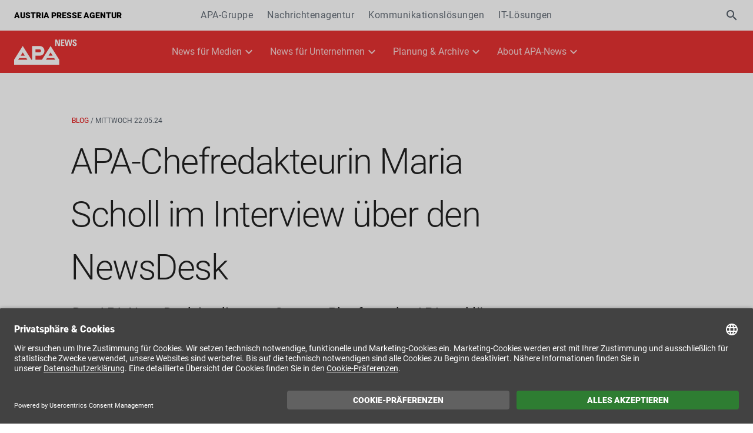

--- FILE ---
content_type: text/html; charset=UTF-8
request_url: https://apa.at/blog/apa-chefredakteurin-maria-scholl-im-interview-uber-den-newsdesk/
body_size: 18545
content:
<!doctype html>
<html lang="de" class="no-js">
<head>
<!--    <link rel="preconnect" href="https://fonts.googleapis.com/">-->
    <meta name="viewport" content="width=device-width, initial-scale=1">
    <meta charset="UTF-8">
    <meta http-equiv="x-ua-compatible" content="ie=edge">
    
    <title>Maria Scholl | Interview | APA-Blog</title>
    <meta name="description" content="APA-Chefredakteurin Maria Scholl im Interview über den neuen APA-NewsDesk.">
    <meta name="author" content="APA">

    <meta property="og:title" content="Maria Scholl | Interview | APA-Blog">
    <meta property="og:url" content="https://apa.at/blog/apa-chefredakteurin-maria-scholl-im-interview-uber-den-newsdesk/">
    <meta property="og:description" content="APA-Chefredakteurin Maria Scholl im Interview über den neuen APA-NewsDesk.">
    <meta property="og:type" content="article">
    <meta property="og:image" content="https://apa.at/wp-content/uploads/2020/06/Maria-Scholl-SCREEN-sRGB-scaled.jpg">

    <meta name="twitter:card" content="summary">
    <meta name="twitter:creator" content="@apa_at">
    <meta name="twitter:title" content="Maria Scholl | Interview | APA-Blog">
    <meta name="twitter:description" content="APA-Chefredakteurin Maria Scholl im Interview über den neuen APA-NewsDesk.">
    <meta name="twitter:image" content="https://apa.at/wp-content/uploads/2020/06/Maria-Scholl-SCREEN-sRGB-scaled.jpg">


    <meta name="facebook-domain-verification" content="pnmw2z2eo4tc3sa8fr4qqmjde53jy7" />

<!--    <link href="https://fonts.googleapis.com/css?family=Roboto+Mono|Roboto+Slab|Roboto:300,400,500,900|Material+Icons|Material+Icons+Outlined" rel="stylesheet">-->
    <link rel="preload" href="https://apa.at/wp-content/themes/apa/public/fonts/Socialico-Regular.ttf" as="font" type="font/ttf" crossorigin>
    <link rel="preload" href="https://apa.at/wp-content/themes/apa/public/fonts/materialdesignicons-webfont.woff2" as="font" type="font/woff2" crossorigin>
    <link rel="preload" href="https://apa.at/wp-content/themes/apa/public/fonts/materialdesigniconsoutlined.woff2" as="font" type="font/woff2" crossorigin>
    <link rel="preload" href="https://apa.at/wp-content/themes/apa/public/fonts/roboto-300.woff2" as="font" type="font/woff2" crossorigin>
    <link rel="preload" href="https://apa.at/wp-content/themes/apa/public/fonts/roboto-400.woff2" as="font" type="font/woff2" crossorigin>
    <link rel="preload" href="https://apa.at/wp-content/themes/apa/public/fonts/roboto-500.woff2" as="font" type="font/woff2" crossorigin>
    <link rel="preload" href="https://apa.at/wp-content/themes/apa/public/fonts/roboto-900.woff2" as="font" type="font/woff2" crossorigin>
    <link rel="preload" href="https://apa.at/wp-content/themes/apa/public/js/app.js?id=003efe4df5fb4d89046d4b7bce05f109" as="script" importance="high">
    <link rel="preload" href="https://apa.at/wp-content/themes/apa/public/css/app.css?id=34a4bb83420d7f4a1607583d673bd92c" as="style" importance="high">

    <link rel="stylesheet" href="https://apa.at/wp-content/themes/apa/public/css/app.css?id=34a4bb83420d7f4a1607583d673bd92c" importance="high">

    <!-- Consent -->
    <link rel="preconnect" href="//app.usercentrics.eu">
    <link rel="preconnect" href="//api.usercentrics.eu">
    <link rel="preload" href="//app.usercentrics.eu/browser-ui/latest/loader.js" as="script">
    <script
        id="usercentrics-cmp"
        src=https://app.usercentrics.eu/browser-ui/latest/loader.js
        data-settings-id="BbtqCY3tB3qJRi" async></script>
    <script
        type="application/javascript"
        src=https://privacy-proxy.usercentrics.eu/latest/uc-block.bundle.js>
    </script>

    <script>
        uc.reloadOnOptIn('BbtqCY3tB3qJRi');
    </script>
    <!-- End Consent -->

    <meta name='robots' content='max-image-preview:large' />
<style id='wp-img-auto-sizes-contain-inline-css' type='text/css'>
img:is([sizes=auto i],[sizes^="auto," i]){contain-intrinsic-size:3000px 1500px}
/*# sourceURL=wp-img-auto-sizes-contain-inline-css */
</style>
<style id='classic-theme-styles-inline-css' type='text/css'>
/*! This file is auto-generated */
.wp-block-button__link{color:#fff;background-color:#32373c;border-radius:9999px;box-shadow:none;text-decoration:none;padding:calc(.667em + 2px) calc(1.333em + 2px);font-size:1.125em}.wp-block-file__button{background:#32373c;color:#fff;text-decoration:none}
/*# sourceURL=/wp-includes/css/classic-themes.min.css */
</style>
<link rel="https://api.w.org/" href="https://apa.at/wp-json/" /><link rel="alternate" title="JSON" type="application/json" href="https://apa.at/wp-json/wp/v2/article/395796" /><link rel="canonical" href="https://apa.at/blog/apa-chefredakteurin-maria-scholl-im-interview-uber-den-newsdesk/" />
<link rel="icon" href="https://apa.at/wp-content/uploads/2020/02/cropped-APA_favicon-32x32.png" sizes="32x32" />
<link rel="icon" href="https://apa.at/wp-content/uploads/2020/02/cropped-APA_favicon-192x192.png" sizes="192x192" />
<link rel="apple-touch-icon" href="https://apa.at/wp-content/uploads/2020/02/cropped-APA_favicon-180x180.png" />
<meta name="msapplication-TileImage" content="https://apa.at/wp-content/uploads/2020/02/cropped-APA_favicon-270x270.png" />
		<style type="text/css" id="wp-custom-css">
			#frontpage-iframe button {
	margin-top: 0!important;
}		</style>
		
    <script type="text/javascript">
        function scrollToAnchor (anchor) {
            setTimeout(function () {
                var yOffset = -124;
                var element = document.getElementById(anchor);
                var y = element.getBoundingClientRect().top + window.pageYOffset + yOffset;

                window.scrollTo({top: y, behavior: 'smooth'});
            }, 50);
        }
    </script>

    
    
    <style>
        :root {
                    --color-primary:#E10000;
                    --color-primary-light:#F8DDDB;
                }
        [v-cloak] {
            display: none;
        }


        body {
            margin: 0;
        }

        .progress {
            position: relative;
            height: 4px;
            display: block;
            width: 100%;
            background-color: #e1000042;
            border-radius: 2px;
            background-clip: padding-box;
            overflow: hidden;
        }

        .progress .indeterminate {
            background-color: #e10000;
        }

        .progress .indeterminate:before {
            content: '';
            position: absolute;
            background-color: inherit;
            top: 0;
            left: 0;
            bottom: 0;
            will-change: left, right;
            -webkit-animation: indeterminate 2.1s cubic-bezier(0.65, 0.815, 0.735, 0.395) infinite;
            animation: indeterminate 2.1s cubic-bezier(0.65, 0.815, 0.735, 0.395) infinite;
        }

        .progress .indeterminate:after {
            content: '';
            position: absolute;
            background-color: inherit;
            top: 0;
            left: 0;
            bottom: 0;
            will-change: left, right;
            -webkit-animation: indeterminate-short 2.1s cubic-bezier(0.165, 0.84, 0.44, 1) infinite;
            animation: indeterminate-short 2.1s cubic-bezier(0.165, 0.84, 0.44, 1) infinite;
            -webkit-animation-delay: 1.15s;
            animation-delay: 1.15s;
        }

        @-webkit-keyframes indeterminate {
            0% {
                left: -35%;
                right: 100%;
            }
            60% {
                left: 100%;
                right: -90%;
            }
            100% {
                left: 100%;
                right: -90%;
            }
        }
        @keyframes indeterminate {
            0% {
                left: -35%;
                right: 100%;
            }
            60% {
                left: 100%;
                right: -90%;
            }
            100% {
                left: 100%;
                right: -90%;
            }
        }
        @-webkit-keyframes indeterminate-short {
            0% {
                left: -200%;
                right: 100%;
            }
            60% {
                left: 107%;
                right: -8%;
            }
            100% {
                left: 107%;
                right: -8%;
            }
        }
        @keyframes indeterminate-short {
            0% {
                left: -200%;
                right: 100%;
            }
            60% {
                left: 107%;
                right: -8%;
            }
            100% {
                left: 107%;
                right: -8%;
            }
        }
    </style>
<style id='global-styles-inline-css' type='text/css'>
:root{--wp--preset--aspect-ratio--square: 1;--wp--preset--aspect-ratio--4-3: 4/3;--wp--preset--aspect-ratio--3-4: 3/4;--wp--preset--aspect-ratio--3-2: 3/2;--wp--preset--aspect-ratio--2-3: 2/3;--wp--preset--aspect-ratio--16-9: 16/9;--wp--preset--aspect-ratio--9-16: 9/16;--wp--preset--color--black: #000000;--wp--preset--color--cyan-bluish-gray: #abb8c3;--wp--preset--color--white: #ffffff;--wp--preset--color--pale-pink: #f78da7;--wp--preset--color--vivid-red: #cf2e2e;--wp--preset--color--luminous-vivid-orange: #ff6900;--wp--preset--color--luminous-vivid-amber: #fcb900;--wp--preset--color--light-green-cyan: #7bdcb5;--wp--preset--color--vivid-green-cyan: #00d084;--wp--preset--color--pale-cyan-blue: #8ed1fc;--wp--preset--color--vivid-cyan-blue: #0693e3;--wp--preset--color--vivid-purple: #9b51e0;--wp--preset--gradient--vivid-cyan-blue-to-vivid-purple: linear-gradient(135deg,rgb(6,147,227) 0%,rgb(155,81,224) 100%);--wp--preset--gradient--light-green-cyan-to-vivid-green-cyan: linear-gradient(135deg,rgb(122,220,180) 0%,rgb(0,208,130) 100%);--wp--preset--gradient--luminous-vivid-amber-to-luminous-vivid-orange: linear-gradient(135deg,rgb(252,185,0) 0%,rgb(255,105,0) 100%);--wp--preset--gradient--luminous-vivid-orange-to-vivid-red: linear-gradient(135deg,rgb(255,105,0) 0%,rgb(207,46,46) 100%);--wp--preset--gradient--very-light-gray-to-cyan-bluish-gray: linear-gradient(135deg,rgb(238,238,238) 0%,rgb(169,184,195) 100%);--wp--preset--gradient--cool-to-warm-spectrum: linear-gradient(135deg,rgb(74,234,220) 0%,rgb(151,120,209) 20%,rgb(207,42,186) 40%,rgb(238,44,130) 60%,rgb(251,105,98) 80%,rgb(254,248,76) 100%);--wp--preset--gradient--blush-light-purple: linear-gradient(135deg,rgb(255,206,236) 0%,rgb(152,150,240) 100%);--wp--preset--gradient--blush-bordeaux: linear-gradient(135deg,rgb(254,205,165) 0%,rgb(254,45,45) 50%,rgb(107,0,62) 100%);--wp--preset--gradient--luminous-dusk: linear-gradient(135deg,rgb(255,203,112) 0%,rgb(199,81,192) 50%,rgb(65,88,208) 100%);--wp--preset--gradient--pale-ocean: linear-gradient(135deg,rgb(255,245,203) 0%,rgb(182,227,212) 50%,rgb(51,167,181) 100%);--wp--preset--gradient--electric-grass: linear-gradient(135deg,rgb(202,248,128) 0%,rgb(113,206,126) 100%);--wp--preset--gradient--midnight: linear-gradient(135deg,rgb(2,3,129) 0%,rgb(40,116,252) 100%);--wp--preset--font-size--small: 13px;--wp--preset--font-size--medium: 20px;--wp--preset--font-size--large: 36px;--wp--preset--font-size--x-large: 42px;--wp--preset--spacing--20: 0.44rem;--wp--preset--spacing--30: 0.67rem;--wp--preset--spacing--40: 1rem;--wp--preset--spacing--50: 1.5rem;--wp--preset--spacing--60: 2.25rem;--wp--preset--spacing--70: 3.38rem;--wp--preset--spacing--80: 5.06rem;--wp--preset--shadow--natural: 6px 6px 9px rgba(0, 0, 0, 0.2);--wp--preset--shadow--deep: 12px 12px 50px rgba(0, 0, 0, 0.4);--wp--preset--shadow--sharp: 6px 6px 0px rgba(0, 0, 0, 0.2);--wp--preset--shadow--outlined: 6px 6px 0px -3px rgb(255, 255, 255), 6px 6px rgb(0, 0, 0);--wp--preset--shadow--crisp: 6px 6px 0px rgb(0, 0, 0);}:where(.is-layout-flex){gap: 0.5em;}:where(.is-layout-grid){gap: 0.5em;}body .is-layout-flex{display: flex;}.is-layout-flex{flex-wrap: wrap;align-items: center;}.is-layout-flex > :is(*, div){margin: 0;}body .is-layout-grid{display: grid;}.is-layout-grid > :is(*, div){margin: 0;}:where(.wp-block-columns.is-layout-flex){gap: 2em;}:where(.wp-block-columns.is-layout-grid){gap: 2em;}:where(.wp-block-post-template.is-layout-flex){gap: 1.25em;}:where(.wp-block-post-template.is-layout-grid){gap: 1.25em;}.has-black-color{color: var(--wp--preset--color--black) !important;}.has-cyan-bluish-gray-color{color: var(--wp--preset--color--cyan-bluish-gray) !important;}.has-white-color{color: var(--wp--preset--color--white) !important;}.has-pale-pink-color{color: var(--wp--preset--color--pale-pink) !important;}.has-vivid-red-color{color: var(--wp--preset--color--vivid-red) !important;}.has-luminous-vivid-orange-color{color: var(--wp--preset--color--luminous-vivid-orange) !important;}.has-luminous-vivid-amber-color{color: var(--wp--preset--color--luminous-vivid-amber) !important;}.has-light-green-cyan-color{color: var(--wp--preset--color--light-green-cyan) !important;}.has-vivid-green-cyan-color{color: var(--wp--preset--color--vivid-green-cyan) !important;}.has-pale-cyan-blue-color{color: var(--wp--preset--color--pale-cyan-blue) !important;}.has-vivid-cyan-blue-color{color: var(--wp--preset--color--vivid-cyan-blue) !important;}.has-vivid-purple-color{color: var(--wp--preset--color--vivid-purple) !important;}.has-black-background-color{background-color: var(--wp--preset--color--black) !important;}.has-cyan-bluish-gray-background-color{background-color: var(--wp--preset--color--cyan-bluish-gray) !important;}.has-white-background-color{background-color: var(--wp--preset--color--white) !important;}.has-pale-pink-background-color{background-color: var(--wp--preset--color--pale-pink) !important;}.has-vivid-red-background-color{background-color: var(--wp--preset--color--vivid-red) !important;}.has-luminous-vivid-orange-background-color{background-color: var(--wp--preset--color--luminous-vivid-orange) !important;}.has-luminous-vivid-amber-background-color{background-color: var(--wp--preset--color--luminous-vivid-amber) !important;}.has-light-green-cyan-background-color{background-color: var(--wp--preset--color--light-green-cyan) !important;}.has-vivid-green-cyan-background-color{background-color: var(--wp--preset--color--vivid-green-cyan) !important;}.has-pale-cyan-blue-background-color{background-color: var(--wp--preset--color--pale-cyan-blue) !important;}.has-vivid-cyan-blue-background-color{background-color: var(--wp--preset--color--vivid-cyan-blue) !important;}.has-vivid-purple-background-color{background-color: var(--wp--preset--color--vivid-purple) !important;}.has-black-border-color{border-color: var(--wp--preset--color--black) !important;}.has-cyan-bluish-gray-border-color{border-color: var(--wp--preset--color--cyan-bluish-gray) !important;}.has-white-border-color{border-color: var(--wp--preset--color--white) !important;}.has-pale-pink-border-color{border-color: var(--wp--preset--color--pale-pink) !important;}.has-vivid-red-border-color{border-color: var(--wp--preset--color--vivid-red) !important;}.has-luminous-vivid-orange-border-color{border-color: var(--wp--preset--color--luminous-vivid-orange) !important;}.has-luminous-vivid-amber-border-color{border-color: var(--wp--preset--color--luminous-vivid-amber) !important;}.has-light-green-cyan-border-color{border-color: var(--wp--preset--color--light-green-cyan) !important;}.has-vivid-green-cyan-border-color{border-color: var(--wp--preset--color--vivid-green-cyan) !important;}.has-pale-cyan-blue-border-color{border-color: var(--wp--preset--color--pale-cyan-blue) !important;}.has-vivid-cyan-blue-border-color{border-color: var(--wp--preset--color--vivid-cyan-blue) !important;}.has-vivid-purple-border-color{border-color: var(--wp--preset--color--vivid-purple) !important;}.has-vivid-cyan-blue-to-vivid-purple-gradient-background{background: var(--wp--preset--gradient--vivid-cyan-blue-to-vivid-purple) !important;}.has-light-green-cyan-to-vivid-green-cyan-gradient-background{background: var(--wp--preset--gradient--light-green-cyan-to-vivid-green-cyan) !important;}.has-luminous-vivid-amber-to-luminous-vivid-orange-gradient-background{background: var(--wp--preset--gradient--luminous-vivid-amber-to-luminous-vivid-orange) !important;}.has-luminous-vivid-orange-to-vivid-red-gradient-background{background: var(--wp--preset--gradient--luminous-vivid-orange-to-vivid-red) !important;}.has-very-light-gray-to-cyan-bluish-gray-gradient-background{background: var(--wp--preset--gradient--very-light-gray-to-cyan-bluish-gray) !important;}.has-cool-to-warm-spectrum-gradient-background{background: var(--wp--preset--gradient--cool-to-warm-spectrum) !important;}.has-blush-light-purple-gradient-background{background: var(--wp--preset--gradient--blush-light-purple) !important;}.has-blush-bordeaux-gradient-background{background: var(--wp--preset--gradient--blush-bordeaux) !important;}.has-luminous-dusk-gradient-background{background: var(--wp--preset--gradient--luminous-dusk) !important;}.has-pale-ocean-gradient-background{background: var(--wp--preset--gradient--pale-ocean) !important;}.has-electric-grass-gradient-background{background: var(--wp--preset--gradient--electric-grass) !important;}.has-midnight-gradient-background{background: var(--wp--preset--gradient--midnight) !important;}.has-small-font-size{font-size: var(--wp--preset--font-size--small) !important;}.has-medium-font-size{font-size: var(--wp--preset--font-size--medium) !important;}.has-large-font-size{font-size: var(--wp--preset--font-size--large) !important;}.has-x-large-font-size{font-size: var(--wp--preset--font-size--x-large) !important;}
/*# sourceURL=global-styles-inline-css */
</style>
<link rel='stylesheet' id='contact-form-7-css' href='https://apa.at/wp-content/plugins/contact-form-7/includes/css/styles.css?ver=6.1.4' type='text/css' media='all' />
</head>

<body class="wp-singular article-template-default single single-article postid-395796 wp-theme-apa">
<!-- Google Tag Manager (noscript) -->
<noscript><iframe src="https://www.googletagmanager.com/ns.html?id=GTM-NTB68SC"
height="0" width="0" style="display:none;visibility:hidden"></iframe></noscript>
<!-- End Google Tag Manager (noscript) --><div id="app">
    <div class="progress" v-if="false">
        <div class="indeterminate"></div>
        apa.at
    </div>

    <v-app v-cloak>
        <header class="sticky">
            <div class="navigation h-full w-full relative">
                                <v-row class="navigation__top bg-white w-full xs:px-3 sm:px-6 md:px-6 lg:px-6 xl:px-6 mx-0 flex flex-wrap items-center">
                    <v-col class="xl:hidden lg:hidden md:hidden sm:inline-block xs:inline-block" sm="1" cols="1">
                        <a
                            title="Navigation"
                            class="brands-nav-button"
                            href="javascript:void(0);"
                        >
                            <v-icon class="mobile-nav text-grey-blue" aria-hidden="true">mdi-menu</v-icon>
                        </a>
                    </v-col>

                    <v-col lg="2" md="2" sm="10" cols="10" class="text-uppercase font-semibold lg:text-xxs md:text-xxxs p-0 sm:text-center xs:text-center">
                                                    <a class="text-black" href="https://apa.at">
                                Austria Presse Agentur
                            </a>
                                            </v-col>

                    <v-col class="p-0 xs:hidden sm:hidden flex flex-wrap justify-center" offset-xl="1" xl="6" offset-lg="0" lg="8" md="9" offset-md="0">
                        <div class="brands-nav"><ul id="menu-brands" class="flex flex-wrap items-center w-full"><li id="menu-item-3620" class="menu-item menu-item-type-post_type menu-item-object-page menu-item-home menu-item-3620"><a href="https://apa.at/">APA-Gruppe</a></li>
<li id="menu-item-3875" class="menu-item menu-item-type-post_type menu-item-object-page menu-item-3875"><a href="https://apa.at/about/apa-news/">Nachrichtenagentur</a></li>
<li id="menu-item-3621" class="menu-item menu-item-type-post_type menu-item-object-page menu-item-3621"><a href="https://apa.at/about/apa-comm/">Kommunikationslösungen</a></li>
<li id="menu-item-3619" class="menu-item menu-item-type-post_type menu-item-object-page menu-item-3619"><a href="https://apa.at/about/apa-tech/">IT-Lösungen</a></li>
</ul></div>                    </v-col>

                    <v-col xl="3" lg="2" md="1" sm="1" cols="1" class="text-right p-0">
                        <global-search
                            active-brand="apanews"
                            :brands='{"apa":"APA","apacomm":"APA Comm","apait":"APA IT","apanews":"APA News","apajubilaum":"Jubil\u00e4um","apacheckbar":"Checkbar"}'
                            primary-color='#E10000'
                        ></global-search>
                    </v-col>
                </v-row>
                
                <v-row class="navigation__bottom flex flex-wrap w-full items-center bg-primary xs:px-3 sm:px-6 md:px-6 lg:px-6 xl:px-6 mx-0">
                    <v-col md="2" sm="6" cols="6" class="p-0">
                        <a class="logoBox" href="https://apa.at/about/apa-news">
                            <img
                                src="https://apa.at/wp-content/themes/apa/images/logo_apanews.png"
                                id="logo"
                                class="menu-logo "
                                alt="APA Logo"
                            />
                        </a>
                    </v-col>

                    <v-col cols="6" class="md:hidden lg:hidden xl:hidden text-white text-right">
                        <a
                            title="Navigation"
                            class="main-nav-button text-white"
                            href="javascript:void(0);"
                        >
                            Startseite
                            <v-icon class="text-white" aria-hidden="true">mdi-chevron-down</v-icon>
                        </a>
                    </v-col>

                    <v-col offset-lg="1" lg="6" offset-md="0" md="8" class="flex p-0 justify-center sm:hidden xs:hidden">
                        <div class="main-nav"><ul id="menu-main-apanews" class="flex justify-center main-menu align-center"><li id="menu-item-3735" class="menu-item menu-item-type-custom menu-item-object-custom menu-item-has-children menu-item-3735"><a href="#">News für Medien</a>
<ul class="sub-menu">
	<li id="menu-item-3851" class="menu-item menu-item-type-custom menu-item-object-custom menu-item-has-children menu-item-3851"><a href="#">Lösungen</a>
	<ul class="sub-menu">
		<li id="menu-item-4354" class="menu-item menu-item-type-post_type menu-item-object-page menu-item-4354"><a href="https://apa.at/loesung/services-verlage/">Services für Verlage</a><p class="menu-item-description">Von maximaler Reichweite bis sicherer IT-Infrastruktur</p></li>
		<li id="menu-item-170278" class="menu-item menu-item-type-post_type menu-item-object-solution menu-item-170278"><a href="https://apa.at/loesung/digital-publizieren/">Digitales Publizieren</a><p class="menu-item-description">Mehr Aufmerksamkeit für Ihre Inhalte und neue Erlösmodelle</p></li>
		<li id="menu-item-310933" class="menu-item menu-item-type-post_type menu-item-object-solution menu-item-310933"><a href="https://apa.at/loesung/wahlen/">Content zu Wahlen</a><p class="menu-item-description">APA-Content-Services zu Wahlen</p></li>
	</ul>
</li>
	<li id="menu-item-192762" class="menu-item menu-item-type-custom menu-item-object-custom menu-item-has-children menu-item-192762"><a href="#">Lösungen</a>
	<ul class="sub-menu">
		<li id="menu-item-192760" class="menu-item menu-item-type-post_type menu-item-object-solution menu-item-192760"><a href="https://apa.at/loesung/apa-video/">APA-Video</a><p class="menu-item-description">Redaktioneller Videocontent für diverse Plattformen</p></li>
		<li id="menu-item-170279" class="menu-item menu-item-type-post_type menu-item-object-solution menu-item-170279"><a href="https://apa.at/loesung/managed-services-2/">Managed Services</a><p class="menu-item-description">Wir übernehmen Datensicherung und IT-Infrastruktur für Sie</p></li>
		<li id="menu-item-181104" class="menu-item menu-item-type-post_type menu-item-object-service menu-item-181104"><a href="https://apa.at/service/faktencheck-2/">APA-Faktencheck</a><p class="menu-item-description">APA-Faktenchecks im Kampf gegen Falschinformationen</p></li>
	</ul>
</li>
	<li id="menu-item-7766" class="menu-item menu-item-type-custom menu-item-object-custom menu-item-has-children menu-item-7766"><a href="#">Produkte</a>
	<ul class="sub-menu">
		<li id="menu-item-4352" class="menu-item menu-item-type-post_type menu-item-object-product menu-item-4352"><a href="https://apa.at/produkt/apa-basisdienst/">APA-Basisdienst</a><p class="menu-item-description">Real-time APA-Berichterstattung von Außenpolitik bis Sport</p></li>
		<li id="menu-item-536257" class="menu-item menu-item-type-post_type menu-item-object-product menu-item-536257"><a href="https://apa.at/produkt/images/">APA-Images</a><p class="menu-item-description">Österreichs größtes Bildangebot für News, Kreatives, Society u.v.m.</p></li>
		<li id="menu-item-170281" class="menu-item menu-item-type-post_type menu-item-object-product menu-item-170281"><a href="https://apa.at/produkt/content-on-demand/">Content on Demand</a><p class="menu-item-description">Texte, Bilder, Grafiken in optimaler Komposition </p></li>
	</ul>
</li>
	<li id="menu-item-3852" class="menu-item menu-item-type-custom menu-item-object-custom menu-item-has-children menu-item-3852"><a href="#">Produkte</a>
	<ul class="sub-menu">
		<li id="menu-item-5131" class="menu-item menu-item-type-post_type menu-item-object-product menu-item-5131"><a href="https://apa.at/produkt/mobile-publishing-suite/">Mobile Publishing Suite</a><p class="menu-item-description">Ihre Publikationen als App über Tablets und Smartphones</p></li>
		<li id="menu-item-6147" class="menu-item menu-item-type-post_type menu-item-object-product menu-item-6147"><a href="https://apa.at/produkt/austria-videoplattform/">Austria Videoplattform</a><p class="menu-item-description">Hochqualitativer und aktueller News-Content im Videoformat</p></li>
		<li id="menu-item-5130" class="menu-item menu-item-type-post_type menu-item-object-product menu-item-5130"><a href="https://apa.at/produkt/apa-live/">APA-Live</a><p class="menu-item-description">Live dabei sein war nie einfacher! </p></li>
		<li id="menu-item-339497" class="menu-item menu-item-type-post_type menu-item-object-product menu-item-339497"><a href="https://apa.at/produkt/bildmanagement-system-apa-pix/">Bildmanagement-System APA-PIX</a><p class="menu-item-description">Ihre Bilder effizient verwalten</p></li>
	</ul>
</li>
</ul>
</li>
<li id="menu-item-3736" class="menu-item menu-item-type-custom menu-item-object-custom menu-item-has-children menu-item-3736"><a href="#">News für Unternehmen</a>
<ul class="sub-menu">
	<li id="menu-item-3853" class="menu-item menu-item-type-custom menu-item-object-custom menu-item-has-children menu-item-3853"><a href="#">Lösungen</a>
	<ul class="sub-menu">
		<li id="menu-item-6149" class="menu-item menu-item-type-post_type menu-item-object-solution menu-item-6149"><a href="https://apa.at/loesung/recherche-datenbank/">Suchen und Finden</a><p class="menu-item-description">Mehr Erfolg mit Tools zur Profi-Recherche</p></li>
	</ul>
</li>
	<li id="menu-item-3854" class="menu-item menu-item-type-custom menu-item-object-custom menu-item-has-children menu-item-3854"><a href="#">Produkte</a>
	<ul class="sub-menu">
		<li id="menu-item-4355" class="menu-item menu-item-type-post_type menu-item-object-product menu-item-4355"><a href="https://apa.at/produkt/content-on-demand/">Content on Demand</a><p class="menu-item-description">Texte, Bilder, Grafiken in optimaler Komposition </p></li>
		<li id="menu-item-4356" class="menu-item menu-item-type-post_type menu-item-object-product menu-item-4356"><a href="https://apa.at/produkt/lines/">APA-Lines</a><p class="menu-item-description">24/7 Living Content für alle Kanäle und Formate</p></li>
		<li id="menu-item-181705" class="menu-item menu-item-type-post_type menu-item-object-product menu-item-181705"><a href="https://apa.at/produkt/austria-kiosk-freelounge/">Austria-Kiosk FreeLounge</a><p class="menu-item-description">Digitaler Zeitungsstand mit über 400 Zeitungen und Magazinen</p></li>
	</ul>
</li>
	<li id="menu-item-208455" class="menu-item menu-item-type-custom menu-item-object-custom menu-item-has-children menu-item-208455"><a href="#">Produkte</a>
	<ul class="sub-menu">
		<li id="menu-item-197045" class="menu-item menu-item-type-post_type menu-item-object-product menu-item-197045"><a href="https://apa.at/produkt/finance/">APA-Finance</a><p class="menu-item-description">Finanz- & Wirtschaftsnachrichten</p></li>
		<li id="menu-item-208456" class="menu-item menu-item-type-post_type menu-item-object-product menu-item-208456"><a href="https://apa.at/produkt/apa-med/">APA-Med</a><p class="menu-item-description">Top informiert über die Gesundheitsbranche</p></li>
		<li id="menu-item-214948" class="menu-item menu-item-type-post_type menu-item-object-product menu-item-214948"><a href="https://apa.at/produkt/grafik-on-demand/">APA-Grafiken</a><p class="menu-item-description">Entdecken Sie die Vielfalt der APA-Grafikangebote</p></li>
	</ul>
</li>
	<li id="menu-item-341867" class="menu-item menu-item-type-custom menu-item-object-custom menu-item-has-children menu-item-341867"><a href="#">Produkte</a>
	<ul class="sub-menu">
		<li id="menu-item-341865" class="menu-item menu-item-type-post_type menu-item-object-product menu-item-341865"><a href="https://apa.at/produkt/bildmanagement-system-apa-pix/">Bildmanagement-System APA-PIX</a><p class="menu-item-description">Ihre Bilder effizient verwalten</p></li>
	</ul>
</li>
</ul>
</li>
<li id="menu-item-3737" class="menu-item menu-item-type-custom menu-item-object-custom menu-item-has-children menu-item-3737"><a href="#">Planung &#038; Archive</a>
<ul class="sub-menu">
	<li id="menu-item-3856" class="menu-item menu-item-type-custom menu-item-object-custom menu-item-has-children menu-item-3856"><a href="#">Produkte</a>
	<ul class="sub-menu">
		<li id="menu-item-4359" class="menu-item menu-item-type-post_type menu-item-object-product menu-item-4359"><a href="https://apa.at/produkt/agenda/">APA-Agenda</a><p class="menu-item-description">Medienrelevante Termine in Österreich und international</p></li>
		<li id="menu-item-397435" class="menu-item menu-item-type-post_type menu-item-object-product menu-item-397435"><a href="https://apa.at/produkt/newsdesk/">APA-NewsDesk</a><p class="menu-item-description">Medien - & Datenhub</p></li>
	</ul>
</li>
</ul>
</li>
<li id="menu-item-3734" class="menu-item menu-item-type-custom menu-item-object-custom menu-item-has-children menu-item-3734"><a href="#">About APA-News</a>
<ul class="sub-menu">
	<li id="menu-item-3848" class="menu-item menu-item-type-custom menu-item-object-custom menu-item-has-children menu-item-3848"><a href="#">About APA-News</a>
	<ul class="sub-menu">
		<li id="menu-item-5128" class="menu-item menu-item-type-post_type menu-item-object-page menu-item-5128"><a href="https://apa.at/about/die-redaktion/">Die Redaktion</a><p class="menu-item-description">True and unbiased News </p></li>
		<li id="menu-item-5127" class="menu-item menu-item-type-post_type menu-item-object-page menu-item-5127"><a href="https://apa.at/about/internationales-netzwerk/">Internationales Netzwerk</a><p class="menu-item-description">Nachrichtenagenturen im Verband</p></li>
		<li id="menu-item-4346" class="menu-item menu-item-type-post_type menu-item-object-page menu-item-4346"><a href="https://apa.at/about/alfred-geiringer-stipendium/">Alfred-Geiringer-Stipendium</a><p class="menu-item-description">Förderung des Qualitätsjournalismus</p></li>
		<li id="menu-item-4351" class="menu-item menu-item-type-post_type menu-item-object-legal menu-item-4351"><a href="https://apa.at/about/hinweise-nutzungsrechte/">Hinweise Nutzungsrechte</a><p class="menu-item-description">Content-Nachverfolgung von APA-Inhalten im Internet</p></li>
	</ul>
</li>
	<li id="menu-item-3850" class="menu-item menu-item-type-custom menu-item-object-custom menu-item-has-children menu-item-3850"><a href="#">Kontakt</a>
	<ul class="sub-menu">
		<li id="menu-item-8319" class="menu-item menu-item-type-post_type menu-item-object-legal menu-item-8319"><a href="https://apa.at/about/kontakt-chefredaktion/">Kontakt Chefredaktion</a><p class="menu-item-description">So erreichen Sie die APA-Chefredaktion</p></li>
		<li id="menu-item-8318" class="menu-item menu-item-type-post_type menu-item-object-legal menu-item-8318"><a href="https://apa.at/about/kontakt-ressortleitungen/">Kontakt Ressortleitungen</a><p class="menu-item-description">So erreichen Sie die APA-Ressortleitungen</p></li>
		<li id="menu-item-8320" class="menu-item menu-item-type-post_type menu-item-object-legal menu-item-8320"><a href="https://apa.at/about/kontakt-bundeslaenderbueros/">Kontakt Bundesländerbüros</a><p class="menu-item-description">So erreichen Sie die APA-Bundesländerbüros</p></li>
	</ul>
</li>
</ul>
</li>
</ul></div>                    </v-col>

                    
                    
                    <div class="navigation-mobile xl:hidden lg:hidden md:hidden">
                        <div class="navigation-mobile__main">
                            <div class="main-nav-mobile"><ul id="menu-main-apanews-1" class="flex justify-center main-menu align-center flex-wrap"><li class="menu-item menu-item-type-custom menu-item-object-custom menu-item-has-children menu-item-3735"><a href="#">News für Medien</a>
<ul class="sub-menu">
	<li class="menu-item menu-item-type-custom menu-item-object-custom menu-item-has-children menu-item-3851"><a href="#">Lösungen</a>
	<ul class="sub-menu">
		<li class="menu-item menu-item-type-post_type menu-item-object-page menu-item-4354"><a href="https://apa.at/loesung/services-verlage/">Services für Verlage</a><p class="menu-item-description">Von maximaler Reichweite bis sicherer IT-Infrastruktur</p></li>
		<li class="menu-item menu-item-type-post_type menu-item-object-solution menu-item-170278"><a href="https://apa.at/loesung/digital-publizieren/">Digitales Publizieren</a><p class="menu-item-description">Mehr Aufmerksamkeit für Ihre Inhalte und neue Erlösmodelle</p></li>
		<li class="menu-item menu-item-type-post_type menu-item-object-solution menu-item-310933"><a href="https://apa.at/loesung/wahlen/">Content zu Wahlen</a><p class="menu-item-description">APA-Content-Services zu Wahlen</p></li>
	</ul>
</li>
	<li class="menu-item menu-item-type-custom menu-item-object-custom menu-item-has-children menu-item-192762"><a href="#">Lösungen</a>
	<ul class="sub-menu">
		<li class="menu-item menu-item-type-post_type menu-item-object-solution menu-item-192760"><a href="https://apa.at/loesung/apa-video/">APA-Video</a><p class="menu-item-description">Redaktioneller Videocontent für diverse Plattformen</p></li>
		<li class="menu-item menu-item-type-post_type menu-item-object-solution menu-item-170279"><a href="https://apa.at/loesung/managed-services-2/">Managed Services</a><p class="menu-item-description">Wir übernehmen Datensicherung und IT-Infrastruktur für Sie</p></li>
		<li class="menu-item menu-item-type-post_type menu-item-object-service menu-item-181104"><a href="https://apa.at/service/faktencheck-2/">APA-Faktencheck</a><p class="menu-item-description">APA-Faktenchecks im Kampf gegen Falschinformationen</p></li>
	</ul>
</li>
	<li class="menu-item menu-item-type-custom menu-item-object-custom menu-item-has-children menu-item-7766"><a href="#">Produkte</a>
	<ul class="sub-menu">
		<li class="menu-item menu-item-type-post_type menu-item-object-product menu-item-4352"><a href="https://apa.at/produkt/apa-basisdienst/">APA-Basisdienst</a><p class="menu-item-description">Real-time APA-Berichterstattung von Außenpolitik bis Sport</p></li>
		<li class="menu-item menu-item-type-post_type menu-item-object-product menu-item-536257"><a href="https://apa.at/produkt/images/">APA-Images</a><p class="menu-item-description">Österreichs größtes Bildangebot für News, Kreatives, Society u.v.m.</p></li>
		<li class="menu-item menu-item-type-post_type menu-item-object-product menu-item-170281"><a href="https://apa.at/produkt/content-on-demand/">Content on Demand</a><p class="menu-item-description">Texte, Bilder, Grafiken in optimaler Komposition </p></li>
	</ul>
</li>
	<li class="menu-item menu-item-type-custom menu-item-object-custom menu-item-has-children menu-item-3852"><a href="#">Produkte</a>
	<ul class="sub-menu">
		<li class="menu-item menu-item-type-post_type menu-item-object-product menu-item-5131"><a href="https://apa.at/produkt/mobile-publishing-suite/">Mobile Publishing Suite</a><p class="menu-item-description">Ihre Publikationen als App über Tablets und Smartphones</p></li>
		<li class="menu-item menu-item-type-post_type menu-item-object-product menu-item-6147"><a href="https://apa.at/produkt/austria-videoplattform/">Austria Videoplattform</a><p class="menu-item-description">Hochqualitativer und aktueller News-Content im Videoformat</p></li>
		<li class="menu-item menu-item-type-post_type menu-item-object-product menu-item-5130"><a href="https://apa.at/produkt/apa-live/">APA-Live</a><p class="menu-item-description">Live dabei sein war nie einfacher! </p></li>
		<li class="menu-item menu-item-type-post_type menu-item-object-product menu-item-339497"><a href="https://apa.at/produkt/bildmanagement-system-apa-pix/">Bildmanagement-System APA-PIX</a><p class="menu-item-description">Ihre Bilder effizient verwalten</p></li>
	</ul>
</li>
</ul>
</li>
<li class="menu-item menu-item-type-custom menu-item-object-custom menu-item-has-children menu-item-3736"><a href="#">News für Unternehmen</a>
<ul class="sub-menu">
	<li class="menu-item menu-item-type-custom menu-item-object-custom menu-item-has-children menu-item-3853"><a href="#">Lösungen</a>
	<ul class="sub-menu">
		<li class="menu-item menu-item-type-post_type menu-item-object-solution menu-item-6149"><a href="https://apa.at/loesung/recherche-datenbank/">Suchen und Finden</a><p class="menu-item-description">Mehr Erfolg mit Tools zur Profi-Recherche</p></li>
	</ul>
</li>
	<li class="menu-item menu-item-type-custom menu-item-object-custom menu-item-has-children menu-item-3854"><a href="#">Produkte</a>
	<ul class="sub-menu">
		<li class="menu-item menu-item-type-post_type menu-item-object-product menu-item-4355"><a href="https://apa.at/produkt/content-on-demand/">Content on Demand</a><p class="menu-item-description">Texte, Bilder, Grafiken in optimaler Komposition </p></li>
		<li class="menu-item menu-item-type-post_type menu-item-object-product menu-item-4356"><a href="https://apa.at/produkt/lines/">APA-Lines</a><p class="menu-item-description">24/7 Living Content für alle Kanäle und Formate</p></li>
		<li class="menu-item menu-item-type-post_type menu-item-object-product menu-item-181705"><a href="https://apa.at/produkt/austria-kiosk-freelounge/">Austria-Kiosk FreeLounge</a><p class="menu-item-description">Digitaler Zeitungsstand mit über 400 Zeitungen und Magazinen</p></li>
	</ul>
</li>
	<li class="menu-item menu-item-type-custom menu-item-object-custom menu-item-has-children menu-item-208455"><a href="#">Produkte</a>
	<ul class="sub-menu">
		<li class="menu-item menu-item-type-post_type menu-item-object-product menu-item-197045"><a href="https://apa.at/produkt/finance/">APA-Finance</a><p class="menu-item-description">Finanz- & Wirtschaftsnachrichten</p></li>
		<li class="menu-item menu-item-type-post_type menu-item-object-product menu-item-208456"><a href="https://apa.at/produkt/apa-med/">APA-Med</a><p class="menu-item-description">Top informiert über die Gesundheitsbranche</p></li>
		<li class="menu-item menu-item-type-post_type menu-item-object-product menu-item-214948"><a href="https://apa.at/produkt/grafik-on-demand/">APA-Grafiken</a><p class="menu-item-description">Entdecken Sie die Vielfalt der APA-Grafikangebote</p></li>
	</ul>
</li>
	<li class="menu-item menu-item-type-custom menu-item-object-custom menu-item-has-children menu-item-341867"><a href="#">Produkte</a>
	<ul class="sub-menu">
		<li class="menu-item menu-item-type-post_type menu-item-object-product menu-item-341865"><a href="https://apa.at/produkt/bildmanagement-system-apa-pix/">Bildmanagement-System APA-PIX</a><p class="menu-item-description">Ihre Bilder effizient verwalten</p></li>
	</ul>
</li>
</ul>
</li>
<li class="menu-item menu-item-type-custom menu-item-object-custom menu-item-has-children menu-item-3737"><a href="#">Planung &#038; Archive</a>
<ul class="sub-menu">
	<li class="menu-item menu-item-type-custom menu-item-object-custom menu-item-has-children menu-item-3856"><a href="#">Produkte</a>
	<ul class="sub-menu">
		<li class="menu-item menu-item-type-post_type menu-item-object-product menu-item-4359"><a href="https://apa.at/produkt/agenda/">APA-Agenda</a><p class="menu-item-description">Medienrelevante Termine in Österreich und international</p></li>
		<li class="menu-item menu-item-type-post_type menu-item-object-product menu-item-397435"><a href="https://apa.at/produkt/newsdesk/">APA-NewsDesk</a><p class="menu-item-description">Medien - & Datenhub</p></li>
	</ul>
</li>
</ul>
</li>
<li class="menu-item menu-item-type-custom menu-item-object-custom menu-item-has-children menu-item-3734"><a href="#">About APA-News</a>
<ul class="sub-menu">
	<li class="menu-item menu-item-type-custom menu-item-object-custom menu-item-has-children menu-item-3848"><a href="#">About APA-News</a>
	<ul class="sub-menu">
		<li class="menu-item menu-item-type-post_type menu-item-object-page menu-item-5128"><a href="https://apa.at/about/die-redaktion/">Die Redaktion</a><p class="menu-item-description">True and unbiased News </p></li>
		<li class="menu-item menu-item-type-post_type menu-item-object-page menu-item-5127"><a href="https://apa.at/about/internationales-netzwerk/">Internationales Netzwerk</a><p class="menu-item-description">Nachrichtenagenturen im Verband</p></li>
		<li class="menu-item menu-item-type-post_type menu-item-object-page menu-item-4346"><a href="https://apa.at/about/alfred-geiringer-stipendium/">Alfred-Geiringer-Stipendium</a><p class="menu-item-description">Förderung des Qualitätsjournalismus</p></li>
		<li class="menu-item menu-item-type-post_type menu-item-object-legal menu-item-4351"><a href="https://apa.at/about/hinweise-nutzungsrechte/">Hinweise Nutzungsrechte</a><p class="menu-item-description">Content-Nachverfolgung von APA-Inhalten im Internet</p></li>
	</ul>
</li>
	<li class="menu-item menu-item-type-custom menu-item-object-custom menu-item-has-children menu-item-3850"><a href="#">Kontakt</a>
	<ul class="sub-menu">
		<li class="menu-item menu-item-type-post_type menu-item-object-legal menu-item-8319"><a href="https://apa.at/about/kontakt-chefredaktion/">Kontakt Chefredaktion</a><p class="menu-item-description">So erreichen Sie die APA-Chefredaktion</p></li>
		<li class="menu-item menu-item-type-post_type menu-item-object-legal menu-item-8318"><a href="https://apa.at/about/kontakt-ressortleitungen/">Kontakt Ressortleitungen</a><p class="menu-item-description">So erreichen Sie die APA-Ressortleitungen</p></li>
		<li class="menu-item menu-item-type-post_type menu-item-object-legal menu-item-8320"><a href="https://apa.at/about/kontakt-bundeslaenderbueros/">Kontakt Bundesländerbüros</a><p class="menu-item-description">So erreichen Sie die APA-Bundesländerbüros</p></li>
	</ul>
</li>
</ul>
</li>
</ul></div>                        </div>
                    </div>
                </v-row>
            </div>
        </header>

        <div class="navigation-mobile xl:hidden lg:hidden md:hidden">
            <div class="navigation-mobile__brands">
                <v-icon class="navigation-mobile__brands-close float-right mt-2 mr-2 text-grey-blue text-lg" aria-hidden="true">mdi-close</v-icon>

                <div class="brands-nav-mobile"><ul id="menu-brands-1" class="flex flex-wrap items-center w-full"><li class="menu-item menu-item-type-post_type menu-item-object-page menu-item-home menu-item-3620"><a href="https://apa.at/">APA-Gruppe</a></li>
<li class="menu-item menu-item-type-post_type menu-item-object-page menu-item-3875"><a href="https://apa.at/about/apa-news/">Nachrichtenagentur</a></li>
<li class="menu-item menu-item-type-post_type menu-item-object-page menu-item-3621"><a href="https://apa.at/about/apa-comm/">Kommunikationslösungen</a></li>
<li class="menu-item menu-item-type-post_type menu-item-object-page menu-item-3619"><a href="https://apa.at/about/apa-tech/">IT-Lösungen</a></li>
</ul></div>            </div>
        </div>

        <div class="menu-contact">
            <h4 class="mb-4">Kontaktieren Sie uns</h4>

            <div class="pb-3">
                                                            <div class="font-bold">
                                                            APA-Salesdesk                                                    </div>
                                            <div class="">
                                                            +43 1 36060-1234                                                    </div>
                                            <div class="">
                                                            <a
                                    class="underline"
                                    href="mailto:salesdesk@apa.at"
                                    target=""
                                >
                                    salesdesk@apa.at                                </a>
                                                    </div>
                                            <div class="">
                                                            Laimgrubengasse 10                                                    </div>
                                            <div class="">
                                                            1060 Wien                                                    </div>
                                            <div class="">
                                                            Österreich                                                    </div>
                                                </div>

            <div class="flex xs:justify-center">
                                                            <div>
                            <a
                                class="text-xl socialicon no-underline"
                                href="https://www.facebook.com/APAInside/"
                                target="_blank"
                            >
                                                                                                    <span>f</span>
                                                            </a>
                        </div>
                                            <div>
                            <a
                                class="text-xl socialicon no-underline"
                                href="https://www.linkedin.com/company/40672465"
                                target="_blank"
                            >
                                                                                                    <span>i</span>
                                                            </a>
                        </div>
                                                </div>
        </div>

        <main class="relative">
<div class="apa-container">
    <div class="blog single-blog pt-8 bg-white">
        <div class="content-wrapper content-wrapper--padding">
            <div class="uppercase text-xxxs mt-10 xs:pl-blog-2 sm:pl-blog-2 md:pl-blog-3 lg:pl-blog-3 xl:pl-blog-3">
                <span class="text-primary">blog</span>
                <span class="text-grey-blue">/ Mittwoch 22.05.24</span>
            </div>

            
            <div class="w-3/4 mt-4 ">
                <h1 class="xs:text-lg xs:leading-4">
                    APA-Chefredakteurin Maria Scholl im Interview über den NewsDesk                </h1>

                <h5 class="mt-4 xs:pl-blog-1 sm:pl-blog-2 md:pl-blog-1 lg:pl-blog-2 xl:pl-blog-2">
                    Der APA-NewsDesk ist die neue Content-Plattform der APA und löst nach mehreren Jahrzehnten den AOM ab. Er ist nicht nur ein Nachfolger, sondern auch eine massive Weiterentwicklung, die durch multimediale Inhalte und Künstliche Intelligenz ein modernes Nachrichtenpanorama bietet, betont Chefredakteurin Maria Scholl im Interview.                </h5>
            </div>

                            <div class="xl:my-16 lg:my-16 md:my-16 sm:my-8 xs:my-4">
                                            <v-row align="end">
                            <v-col sm="9" cols="12">
                                <v-img
                                    alt="Maria Scholl"
                                    title="Maria Scholl - SCREEN (sRGB)"
                                    src="https://apa.at/wp-content/uploads/2024/05/Maria-Scholl-SCREEN-sRGB-scaled.jpg"
                                ></v-img>
                            </v-col>

                            <v-col sm="3" cols="12" class="subtitle-2">
                                                            </v-col>
                        </v-row>
                    
                                        <v-row align="end">
                        <v-col sm="9" cols="12">
                            APA-Chefredakteurin Maria Scholl                        </v-col>
                    </v-row>
                </div>
            
            <v-row>
                                                        <v-row class="content-wrapper max-w-883">
                        <v-col cols="12"  class="text-component">
                            <h2>Was ist der neue APA-NewsDesk?</h2>
<p>Der APA-NewsDesk ist die neue Content-Plattform der APA und löst damit nach unglaublichen 30 Jahren den AOM, den APA-OnlineManager ab. Natürlich ist aber der NewsDesk nicht nur der Nachfolger des AOM, sondern er ist auch eine massive Weiterentwicklung. Denn der AOM, den kennen wir ja alle schon sehr lange, durch den rasselt gewohntermaßen das Weltnachrichtengeschehen rund um die Uhr durch – wir nennen ihn auch gerne den ersten Liveticker Österreichs. Aber ganz vieles von dem, was wir in der APA an neuen digitalen Formaten entwickelt haben in den vergangenen Jahren und Jahrzehnten, hat im AOM eigentlich gar nicht richtig Platz gehabt. Wir machen ja nicht nur Bilder und Texte, sondern wir machen auch Videos, wir machen Livestreamings, wir machen Visuals, interaktive Grafiken, Ready-Mades, Datensätze und all das hat dort bis jetzt nicht reingepasst. Der NewsDesk ist jetzt aber eine richtige multimediale Plattform, ein Nachrichtenpanorama, zeitgemäß, themenorientiert, mit ganz viel Künstlicher Intelligenz gefüttert und es macht richtig Spaß, dort die Nachrichten zu konsumieren.</p>
<h2>Für wen ist der APA-NewsDesk geeignet?</h2>
<p>Der APA-NewsDesk ist für alle geeignet, die sich in einem professionellen Rahmen mit Journalismus und mit Kommunikation beschäftigen. Ich würde sogar sagen, er ist nicht nur geeignet, sondern er ist ein dringend benötigtes Instrument dafür. Denn wir alle erleben jeden Tag, dass der digitale Informationsraum da draußen vollgestopft und zum Teil verstopft ist mit ganz vielen irrelevanten Informationen und zum Teil auch mit ganz vielen falschen Informationen. Wenn ich also einen Überblick darüber brauche, was die wichtigen und richtigen Nachrichten-Themen eines Tages sind, wenn ich recherchieren möchte, und zwar nicht nur in den Inhalten der APA und in den Archiven der APA, sondern auch in der gesamten österreichischen Mediendatenbank, dann ist der NewsDesk der Ort dafür. Das gilt für Journalistinnen und Journalisten, die  mit den Inhalten der APA-Agentur in Beziehung treten und in ihre Angebote übernehmen können. Das gilt aber natürlich auch für PR-Profis. Denn der NewsDesk ist nicht nur voller Information, er ist vor allem auch ganz voll von Möglichkeiten, diese Informationen zu strukturieren und tatsächlich zu finden. Da steckt nämlich sehr viel menschliche, aber auch Künstliche Intelligenz drinnen.</p>
<h2>Welche Features sind in Zukunft geplant?</h2>
<p>Es ist ja so, dass große Software-Entwicklungsprojekte eigentlich nie so richtig abgeschlossen sind. Neue Features werden laufend veröffentlicht und umgesetzt. Und so ist es auch hier beim APA-NewsDesk. Dinge, auf die ich mich ganz besonders freue, sind zum Beispiel die Weiterentwicklung des Agenda-Moduls. Dort wollen wir nämlich neben der Termindatenbank, die jetzt schon da ist, in Zukunft unsere gesamte interne Planung in der APA live und transparent zur Verfügung stellen. Das heißt, man wird dort der Redaktion wirklich bei ihrer täglichen Arbeit über die Schulter schauen können – und das in Echtzeit. Aber auch der Ausbau des Datenmoduls zu einem Wahl-Datencenter für Wahlabende, die Entstehung des neuen Bildmoduls „Images“ und die Einführung der semantischen Suche, die es möglich machen wird, mit dem APA-NewsDesk nicht nur durch rigide Suchbegriffe in Verbindung zu treten, sondern wirklich mit einer natürlichen Sprache die Inhalte zu finden, die man sucht. Das sind Features, auf die ich mich schon sehr freue und auf die wir schon sehr drängen.</p>
                        </v-col>
                    </v-row>
                                                </v-row>
        </div>
    </div>

    <div class="blog__components">
        <div
    id="video"
    class="text-image xs:text-center sm:text-center md:text-center xl:py-18 lg:py-18 md:py-18 sm:py-10 xs:py-10 text-image__centered text-center bg-light-grey"
>
    <v-row class="content-wrapper align-center xs:flex-wrap-reverse sm:flex-wrap-reverse ">
                    <v-col cols="12" class="xl:mb-12 lg:mb-12 md:mb-12 sm:mb-6 xs:mb-4">
                <h3>
                    Video-Interview mit APA-Chefredakteurin Maria Scholl                </h3>
            </v-col>
        
                    <v-col
                lg="8"
                offset-lg="2"
                offset-md="0"
                offset-sm="0"
                sm="12"
                md="12"
                offset="0"
                cols="12"
                class="p-0"
            >
                
                
                
                                <div class="apa-video-wrapper">
                    <iframe src="https://uvp-apa-muk.sf.apa.at/embed/2e88e1a0-4e4e-4dd5-803a-dae25fe285e1" frameborder="0" width="100%" height="100%"  allowfullscreen allow="autoplay"></iframe>
                </div>
                            </v-col>

                        </v-row>
</div>

<div
    id=""
    class="recommendations xl:py-18 lg:py-18 md:py-18 sm:py-10 xs:py-10 bg-white"
>
    <div class="content-wrapper content-wrapper--padding">
        <h3 class="text-center xl:mb-12 lg:mb-12 md:mb-12 sm:mb-6 xs:mb-4">
            Das könnte Sie auch interessieren        </h3>

                    <v-row>
                                    <v-col
                        cols="12"
                        sm="4"
                        class="relative card"
                    >   
                        <a class="no-underline" href="https://apa.at/blog/chatgpt-im-journalismus/">
                            <div>
                                <v-img
                                    class="mb-5 xs:max-h-10/25 sm:max-h-8/25 md:max-h-11/25 lg:max-h-11/25 xl:max-h-11/25 mx-auto rounded"
                                    alt="Tastatur mit einer Taste &quot;ChatGPT&quot; und einer Computermaus, die darauf zeigt"
                                    title="APA-Images / Action Press / Ohde, Christian"
                                    src="https://apa.at/wp-content/uploads/2023/02/20230203_PD5141.HR_-768x512.jpg"
                                ></v-img>
                            </div>
                            <div>
                                                                <p class="mb-2 pb-0 overline">
                                    Blog Artikel                                </p>
                                
                                <h6 class="mb-2">
                                    ChatGPT: Die KI, die schreiben kann. Aber kann sie auch Journalismus?                                </h6>

                                <p class="body-1 mb-10">
                                    ChatGPT und GPT-3 von OpenAI, Bard von Google und andere: Sind sie „revolutionär“, „klüger als der Mensch“, „gefährlich“ oder ein „Job-Klau“, das wird aufgeregt diskutiert. Für das Bildungswesen, aber auch für den Journalismus werden teils apokalyptische Szenarien an die Wand gemalt.                                </p>

                                <div class="absolute bottom-10 right-10">
                                    <v-btn text class="apa-btn--text">
                                        mehr
                                    </v-btn>
                                </div>
                            </div>
                        </a>
                    </v-col>
                                    <v-col
                        cols="12"
                        sm="4"
                        class="relative card"
                    >   
                        <a class="no-underline" href="https://apa.at/about/presseinformationen/">
                            <div>
                                <v-img
                                    class="mb-5 xs:max-h-10/25 sm:max-h-8/25 md:max-h-11/25 lg:max-h-11/25 xl:max-h-11/25 mx-auto rounded"
                                    alt="Pusteblume zur Verbreitung"
                                    title="APA-Images / Minden Pictures / Michael Durham"
                                    src="https://apa.at/wp-content/uploads/2020/06/20150301_PD39268_Hero_Presseaussendungen.jpg-768x432.png"
                                ></v-img>
                            </div>
                            <div>
                                                                <p class="mb-2 pb-0 overline">
                                    About                                </p>
                                
                                <h6 class="mb-2">
                                    Presseaussendungen                                </h6>

                                <p class="body-1 mb-10">
                                    Hier finden Sie aktuelle Presseaussendungen der APA-Gruppe.                                </p>

                                <div class="absolute bottom-10 right-10">
                                    <v-btn text class="apa-btn--text">
                                        mehr
                                    </v-btn>
                                </div>
                            </div>
                        </a>
                    </v-col>
                                    <v-col
                        cols="12"
                        sm="4"
                        class="relative card"
                    >   
                        <a class="no-underline" href="https://apa.at/produkt/mediacontact/">
                            <div>
                                <v-img
                                    class="mb-5 xs:max-h-10/25 sm:max-h-8/25 md:max-h-11/25 lg:max-h-11/25 xl:max-h-11/25 mx-auto rounded"
                                    alt="Mouse-Cursor und Mail-Symbol für Mailing-Service"
                                    title="APA-Images / Science Photo Library"
                                    src="https://apa.at/wp-content/uploads/2020/07/20061025_PD3366.HR_-768x437.jpg"
                                ></v-img>
                            </div>
                            <div>
                                                                <p class="mb-2 pb-0 overline">
                                    Produkt                                </p>
                                
                                <h6 class="mb-2">
                                    MediaContact                                </h6>

                                <p class="body-1 mb-10">
                                    Mit MediaContact können Sie Ihre Presseinformation individuell und professionell an nationale und internationale Journalist:innen und Blogger:innen schicken und auf Wunsch auch auf ots.at veröffentlichen.                                </p>

                                <div class="absolute bottom-10 right-10">
                                    <v-btn text class="apa-btn--text">
                                        mehr
                                    </v-btn>
                                </div>
                            </div>
                        </a>
                    </v-col>
                            </v-row>
            </div>
</div>
    </div>
</div>
    </main>

    <footer class="apa-container p-0 text-white relative">
        <div class="to-top-btn cursor-pointer" onclick="scrollToTop()">
            <v-icon class="text-white">
                mdi-chevron-up
            </v-icon>
        </div>

        
        <v-row class="footer__background py-12 xs:text-center">
            <v-col cols="12" class="content-wrapper content-wrapper--padding">
                <v-row>
                    <v-col cols="12" sm="6" lg="3">
                        <h6>
                            So erreichen Sie uns                        </h6>
                                                                                    <div class="pb-3">
                                                                                                        <div class="font-bold mt-4">
                                                                                    APA – Austria Presse Agentur                                                                            </div>
                                                                        <div class="">
                                                                                    Laimgrubengasse 10                                                                            </div>
                                                                        <div class="">
                                                                                    1060 Wien, Österreich                                                                            </div>
                                                                        <div class="">
                                                                                <a
                                            class="text-white underline"
                                            href="https://www.google.com/maps/place/APA+%E2%80%93+Austria+Presse+Agentur/@48.1984042,16.3588504,17z/data=!3m1!4b1!4m5!3m4!1s0x476d0785bd6039e1:0xca413ee2a6fc2276!8m2!3d48.1984042!4d16.3610391"
                                            target="_blank"
                                        >
                                            Auf Google Maps anzeigen                                        </a>
                                                                            </div>
                                                                        <div class="">
                                                                                    Tel. +43 1 36060                                                                            </div>
                                                                                                    </div>
                                                            <div class="pb-3">
                                                                                                        <div class="font-bold mt-4">
                                                                                <a
                                            class="text-white underline"
                                            href="mailto:salesdesk@apa.at"
                                            target=""
                                        >
                                            APA-Salesdesk                                        </a>
                                                                            </div>
                                                                        <div class="">
                                                                                    Tel. +43 1 36060-1234                                                                            </div>
                                                                        <div class="font-bold mt-4">
                                                                                <a
                                            class="text-white underline"
                                            href="mailto:servicedesk@apa.at"
                                            target=""
                                        >
                                            APA-Tech-Servicedesk 24/7                                        </a>
                                                                            </div>
                                                                        <div class="">
                                                                                    Tel. +43 1 36060-6666                                                                            </div>
                                                                                                    </div>
                                                            <div class="pb-3">
                                                                                                        <div class="font-bold mt-4">
                                                                                <a
                                            class="text-white underline"
                                            href="mailto:apa@apa.at"
                                            target=""
                                        >
                                            apa@apa.at                                        </a>
                                                                            </div>
                                                                                                    </div>
                                                                        </v-col>

                    <v-col cols="12" sm="6" lg="3">
                        <h6 class="mb-4">
                            Quicklinks                        </h6>

                                                                                    <div>
                                    <a
                                        class="footer__quicklinks text-white underline"
                                        href="https://apa.at/service/kontakt/"
                                        target=""
                                    >
                                        Team                                    </a>
                                </div>
                                                            <div>
                                    <a
                                        class="footer__quicklinks text-white underline"
                                        href="https://apa.at/about-apa-gruppe/"
                                        target=""
                                    >
                                        About APA                                    </a>
                                </div>
                                                            <div>
                                    <a
                                        class="footer__quicklinks text-white underline"
                                        href="https://apa.at/blog-home/"
                                        target=""
                                    >
                                        Blog                                    </a>
                                </div>
                                                            <div>
                                    <a
                                        class="footer__quicklinks text-white underline"
                                        href="https://apa.at/about/presseinformationen/"
                                        target=""
                                    >
                                        Pressecorner                                    </a>
                                </div>
                                                            <div>
                                    <a
                                        class="footer__quicklinks text-white underline"
                                        href="https://apa.at/about/stellenangebote/"
                                        target=""
                                    >
                                        Jobs & Karriere                                    </a>
                                </div>
                                                            <div>
                                    <a
                                        class="footer__quicklinks text-white underline"
                                        href="https://apa.at/about/disclaimer-ki/"
                                        target="_blank"
                                    >
                                        Disclaimer KI                                    </a>
                                </div>
                                                                        </v-col>

                    <v-col cols="12" sm="6" lg="3">
                        <h6 class="mb-4">
                            Folgen Sie uns                        </h6>

                        <div class="mb-6">
                            <p>Für spannende Insights aus der APA-Gruppe folgen Sie uns auf unseren Social-Media-Kanälen. Jetzt Teil der Community werden!</p>
                        </div>

                        <div class="flex align-baseline xs:justify-center">
                                                                                                                                    <div>
                                        <a
                                            class="text-white text-xxl socialicon no-underline leading-[60px]"
                                            href="https://www.facebook.com/APAInside/"
                                            target="_blank"
                                            aria-label="facebook"
                                        >
                                            <span>f</span>
                                        </a>
                                    </div>
                                                                                                                                                                                                                                                        <div>
                                        <a
                                            class="text-white text-xxl socialicon no-underline leading-[60px]"
                                            href="https://ch.linkedin.com/company/austriapresseagentur"
                                            target="_blank"
                                            aria-label="linkedin"
                                        >
                                            <span>i</span>
                                        </a>
                                    </div>
                                                                                                                                                            </div>
                    </v-col>

                                            <v-col cols="12" sm="6" lg="3">
                            <h6 class="mb-4">
                                Bleiben Sie informiert                            </h6>

                            <div class="mb-6">
                                <p>Sie möchten Neuigkeiten aus der APA-Welt? Mit den APA-Newslettern bekommen Sie regelmäßig aktuelle Informationen und Einladungen direkt in Ihr Postfach.</p>
                            </div>

                            
                            <form
                                action="https://apa.at/newsletter/newsletter-allgemein/"
                                method="post"
                            >
                                <input type="hidden" name="newsletterPageName" value="  APA-Chefredakteurin Maria Scholl im Interview über den NewsDesk">
                                <input type="hidden" name="newsletterPageUrl" value="https://apa.at/blog/apa-chefredakteurin-maria-scholl-im-interview-uber-den-newsdesk">
                                <input type="hidden" name="newsletterBrand" value="apanews">

                                <v-btn
                                    class="apa-btn--contained mt-6"
                                    type="submit"
                                >
                                    Newsletter Abonnieren
                                </v-btn>
                            </form>
                        </v-col>
                                    </v-row>
            </v-col>
        </v-row>

        <v-row class="bg-black py-2">
            <v-col cols="12">
                <v-row class="content-wrapper content-wrapper--padding">
                    <v-col cols="12">
                                                                                    <a
                                    class="footer__link text-white font-bold mr-6 inline-block xs:w-full xs:block no-underline"
                                    href="https://apa.at/about/impressum/"
                                    target=""
                                >
                                    Impressum / Offenlegung / AGB / Copyright                                </a>
                                                            <a
                                    class="footer__link text-white font-bold mr-6 inline-block xs:w-full xs:block no-underline"
                                    href="https://apa.at/about/datenschutzerklaerung/"
                                    target=""
                                >
                                    Datenschutzerklärung                                </a>
                                                            <a
                                    class="footer__link text-white font-bold mr-6 inline-block xs:w-full xs:block no-underline"
                                    href="https://apa.integrityline.com/frontpage"
                                    target="_blank"
                                >
                                    Whistleblowing                                </a>
                                                            <a
                                    class="footer__link text-white font-bold mr-6 inline-block xs:w-full xs:block no-underline"
                                    href="#"
                                    target=""
                                >
                                    Cookie-Präferenzen                                </a>
                                                                        </v-col>
                </v-row>
            </v-col>
        </v-row>
    </footer>

    <div class="apa-overlay"></div>

    <div class="apa-overlay-mobile"></div>
</v-app>
</div>
    
    <script nomodule src="https://cdnjs.cloudflare.com/ajax/libs/babel-polyfill/7.7.0/polyfill.min.js"></script>
    <script src="https://apa.at/wp-content/themes/apa/public/js/app.js?id=003efe4df5fb4d89046d4b7bce05f109" defer importance="high"></script>
    <script type="speculationrules">
{"prefetch":[{"source":"document","where":{"and":[{"href_matches":"/*"},{"not":{"href_matches":["/wp-*.php","/wp-admin/*","/wp-content/uploads/*","/wp-content/*","/wp-content/plugins/*","/wp-content/themes/apa/*","/*\\?(.+)"]}},{"not":{"selector_matches":"a[rel~=\"nofollow\"]"}},{"not":{"selector_matches":".no-prefetch, .no-prefetch a"}}]},"eagerness":"conservative"}]}
</script>
<script type="text/javascript" src="https://apa.at/wp-includes/js/dist/hooks.min.js?ver=dd5603f07f9220ed27f1" id="wp-hooks-js"></script>
<script type="text/javascript" src="https://apa.at/wp-includes/js/dist/i18n.min.js?ver=c26c3dc7bed366793375" id="wp-i18n-js"></script>
<script type="text/javascript" id="wp-i18n-js-after">
/* <![CDATA[ */
wp.i18n.setLocaleData( { 'text direction\u0004ltr': [ 'ltr' ] } );
//# sourceURL=wp-i18n-js-after
/* ]]> */
</script>
<script type="text/javascript" src="https://apa.at/wp-content/plugins/contact-form-7/includes/swv/js/index.js?ver=6.1.4" id="swv-js"></script>
<script type="text/javascript" id="contact-form-7-js-translations">
/* <![CDATA[ */
( function( domain, translations ) {
	var localeData = translations.locale_data[ domain ] || translations.locale_data.messages;
	localeData[""].domain = domain;
	wp.i18n.setLocaleData( localeData, domain );
} )( "contact-form-7", {"translation-revision-date":"2025-10-26 03:28:49+0000","generator":"GlotPress\/4.0.3","domain":"messages","locale_data":{"messages":{"":{"domain":"messages","plural-forms":"nplurals=2; plural=n != 1;","lang":"de"},"This contact form is placed in the wrong place.":["Dieses Kontaktformular wurde an der falschen Stelle platziert."],"Error:":["Fehler:"]}},"comment":{"reference":"includes\/js\/index.js"}} );
//# sourceURL=contact-form-7-js-translations
/* ]]> */
</script>
<script type="text/javascript" id="contact-form-7-js-before">
/* <![CDATA[ */
var wpcf7 = {
    "api": {
        "root": "https:\/\/apa.at\/wp-json\/",
        "namespace": "contact-form-7\/v1"
    },
    "cached": 1
};
//# sourceURL=contact-form-7-js-before
/* ]]> */
</script>
<script type="text/javascript" src="https://apa.at/wp-content/plugins/contact-form-7/includes/js/index.js?ver=6.1.4" id="contact-form-7-js"></script>
<script type="text/javascript" src="https://apa.at/wp-includes/js/jquery/jquery.js" id="jquery-js"></script>

    <script type="text/plain" data-usercentrics="Google Tag Manager">
        <!-- Google Tag Manager -->
        (function(w,d,s,l,i){w[l]=w[l]||[];w[l].push({'gtm.start':
new Date().getTime(),event:'gtm.js'});var f=d.getElementsByTagName(s)[0],
j=d.createElement(s),dl=l!='dataLayer'?'&l='+l:'';j.async=true;j.src=
'https://www.googletagmanager.com/gtm.js?id='+i+dl;f.parentNode.insertBefore(j,f);
})(window,document,'script','dataLayer','GTM-NTB68SC');        <!-- End Google Tag Manager -->
    </script>

    <script type="text/plain" data-usercentrics="APA Recommendations">
        <!-- APA Recommendations -->
        console.log("recommendation allowed from script tag");
        var d = new Date();
        d.setTime(d.getTime() + (365 * 24 * 60 * 60 * 1000));
        var expires = "expires=" + d.toUTCString();
        var path = "path=/";
        document.cookie = 'apaContent' + "=" + '' + "; " + expires + "; " + path;
        <!-- End APA Recommendations -->
    </script>

        <script type="text/plain" data-usercentrics="Innovation Engine">
        <!-- Innovation Engine -->
        console.log("innovation allowed from script tag");
        // New script
        (function(w,d,e){var w4ga=function(m){if(m>9900)return;if(!w.ga){setTimeout(w4ga,m,m+100)}else{w.ga(function(){var cid=w.ga.getAll()[0].get("clientId"),s=d.createElement("script");s.async=true;s.src="https://europe-west3-nvtnclb-apa-at.cloudfunctions.net/run/multi/v2/front/1634195872568/prod/loader.js?clientId="+cid+"&iw="+w.innerWidth+"&r="+e(d.referrer)+"&l="+e(w.location.href);d.head.appendChild(s)})}};w4ga(0)})(window,document,encodeURIComponent);
        <!-- End Innovation Engine -->
    </script>
    
    <script>
        function scrollToTop() {
            setTimeout(function () {
                window.scrollTo({top: 0, behavior: 'smooth'});
            }, 50);
        }

        jQuery(document).ready(function ($) {
            var choiceArchitecture = $('.choice-architecture-single');


            if (choiceArchitecture) {
                var choiceArchitectureStepTwo = choiceArchitecture.find('#step-two');

                var stepTwoBtn = choiceArchitectureStepTwo.find('.wpcf7-submit');
                var brandColorBtn = choiceArchitectureStepTwo.find('#ca-step-two-btn');
                var stepperStep = choiceArchitectureStepTwo.find('#stepper-step-two span');
                var choiceNavigation = choiceArchitecture.parent().prevAll('header').find('.navigation__bottom');

                if (brandColorBtn.hasClass('brandOrangeChoice')) {
                    stepTwoBtn.css("background-color", "#F06900");
                    stepperStep.css("background-color", "#F06900");
                    choiceNavigation.removeClass('bg-primary');
                    choiceNavigation.css("background-color", "#F06900");
                } else if (brandColorBtn.hasClass('brandBlueChoice')) {
                    stepTwoBtn.css("background-color", "#005A78");
                    stepperStep.css("background-color", "#005A78");
                    choiceNavigation.removeClass('bg-primary');
                    choiceNavigation.css("background-color", "#005A78");
                } else if (brandColorBtn.hasClass('brandRedChoice')){
                    stepTwoBtn.css("background-color", "#E10000");
                    stepperStep.css("background-color", "#E10000");
                    choiceNavigation.removeClass('bg-primary');
                    choiceNavigation.css("background-color", "#E10000");
                } else {
                    stepTwoBtn.css("background-color", "#E10000");
                    stepperStep.css("background-color", "#E10000");
                    choiceNavigation.removeClass('bg-primary');
                    choiceNavigation.css("background-color", "#E10000");
                }
            }

            var checkbarChoiceArchitecture = $('.checkbar_choice-architecture-single');

            if (checkbarChoiceArchitecture) {
                var checkbarChoiceNavigation = checkbarChoiceArchitecture.parent().prevAll('header').find('.navigation__bottom');
                var dropdownMenu = checkbarChoiceNavigation.find('.main-nav ul li ul.sub-menu');
                var dropdownMenuTwo = checkbarChoiceNavigation.find('.main-nav ul li ul.sub-menu li ul.sub-menu');
                dropdownMenu.attr('style', 'top: 73px !important');
                dropdownMenuTwo.attr('style', 'top: auto !important');
            }

            var checkbarWhitepaper = $('.checkbar_whitepaper');

            if (checkbarWhitepaper) {
                var checkbarChoiceNavigation = checkbarWhitepaper.parent().prevAll('header').find('.navigation__bottom');
                var dropdownMenu = checkbarChoiceNavigation.find('.main-nav ul li ul.sub-menu');
                var dropdownMenuTwo = checkbarChoiceNavigation.find('.main-nav ul li ul.sub-menu li ul.sub-menu');
                dropdownMenu.attr('style', 'top: 73px !important');
                dropdownMenuTwo.attr('style', 'top: auto !important');
            }

            var checkbarNewsletter = $('.newsletter.apacheckbar');

            if (checkbarNewsletter) {
                var checkbarChoiceNavigation = checkbarNewsletter.parent().prevAll('header').find('.navigation__bottom');
                var linkTexts = checkbarChoiceNavigation.find('.main-nav ul li a');
                var linkTextsListItems = checkbarChoiceNavigation.find('.main-nav ul li');
                var searchIcon = checkbarChoiceNavigation.find('div:nth-child(4) span i');
                var dropdownMenu = checkbarChoiceNavigation.find('.main-nav ul li ul.sub-menu');
                var dropdownMenuTwo = checkbarChoiceNavigation.find('.main-nav ul li ul.sub-menu li ul.sub-menu');
                checkbarChoiceNavigation.attr('style', 'background-color: #ffffff !important');
                linkTextsListItems.attr('style', 'opacity: 1 !important;');
                linkTexts.attr('style', 'color: #000000DE !important');
                searchIcon.attr('style', 'color: #000000DE !important');
                dropdownMenu.attr('style', 'top: 73px !important');
                dropdownMenuTwo.attr('style', 'top: auto !important');
            }

            // Live Streaming
            let liveStreamingButton = document.getElementById('streaming-additional-offer-button');
            let liveStreamingContent = document.getElementById('streaming-additional-offer-content');
            let liveStreamingToneRadio = document.querySelectorAll('input[name="streaming-tone"]');
            let liveStreamingToneRadioContent = document.getElementById('tone-options-needed');


            if (liveStreamingButton && liveStreamingContent) {
                liveStreamingButton.addEventListener('click', (event) => {
                    liveStreamingContent.classList.toggle('hidden');
                });
            }

            if (liveStreamingToneRadio && liveStreamingToneRadioContent) {
                for (let i = 0; i < liveStreamingToneRadio.length; i++) {
                    liveStreamingToneRadio[i].addEventListener('change', (event) => {
                        if (liveStreamingToneRadio[i].value !== 'Tonanlage, Mikrofone und Tontechniker nicht vorhanden') {
                            liveStreamingToneRadioContent.classList.add('hidden');
                        }
                        else {
                            liveStreamingToneRadioContent.classList.remove('hidden');
                        }
                    });
                }
            }
            // Live Streaming end
        });

        var submitted =  0;
        document.addEventListener( 'wpcf7mailsent', function( event ) {
            if (submitted) {
                var submittedURL = new URL(window.location.href);
                submittedURL.searchParams.append('submitted', 1);
                window.location.href = submittedURL;
            } else {
                // hide stepTwo
                var stepTwo = document.getElementById('step-two');
                if (stepTwo) {
                    stepTwo.style.display = 'none';
                }

                // show stepThree
                var stepThree = document.getElementById('step-three');
                if (stepThree) {
                    stepThree.style.display = 'block';
                    scrollToTop();
                }
            }
        }, false );
</script>

<script type="text/javascript">
    // open external links in new tab
    
    function external_links_in_new_tab() {
        if (!document.links) {
            document.links = document.getElementsByTagName('a');
        }

        var changeLink = false;

        for (var l = 0; l < document.links.length; l++) {
            var allLinks = document.links[l];
            changeLink = false;

            if(document.links[l].hasAttribute('onClick') == false) {
                if(allLinks.href.search(/^http/) != -1 && allLinks.href.search('apa.at') == -1 && allLinks.href.search(/^#/) == -1) {
                    changeLink = true;
                }

                if(changeLink == true) {
                    document.links[l].setAttribute('onClick', 'window.open(\'' + allLinks.href + '\'); return false;');
                    document.links[l].removeAttribute('target');
                }
            }
        }
    }

    function external_links_in_new_windows_load(func) {
        var oldonload = window.onload;
        if (typeof window.onload != 'function'){
            window.onload = func;
        } else {
            window.onload = function(){
                oldonload();
                func();
            }
        }
    }
    external_links_in_new_windows_load(external_links_in_new_tab);
</script>

</body>
</html>


--- FILE ---
content_type: application/javascript; charset=utf-8
request_url: https://apa.at/wp-content/themes/apa/public/js/app.js?id=003efe4df5fb4d89046d4b7bce05f109
body_size: 274823
content:
/*! For license information please see app.js.LICENSE.txt */
(()=>{var t,e={9669:(t,e,n)=>{t.exports=n(1609)},5448:(t,e,n)=>{"use strict";var i=n(4867),r=n(6026),s=n(4372),a=n(5327),o=n(4097),c=n(4109),l=n(7985),u=n(7874),d=n(2648),h=n(644),f=n(205);t.exports=function(t){return new Promise((function(e,n){var p,v=t.data,m=t.headers,g=t.responseType;function y(){t.cancelToken&&t.cancelToken.unsubscribe(p),t.signal&&t.signal.removeEventListener("abort",p)}i.isFormData(v)&&i.isStandardBrowserEnv()&&delete m["Content-Type"];var b=new XMLHttpRequest;if(t.auth){var x=t.auth.username||"",_=t.auth.password?unescape(encodeURIComponent(t.auth.password)):"";m.Authorization="Basic "+btoa(x+":"+_)}var w=o(t.baseURL,t.url);function C(){if(b){var i="getAllResponseHeaders"in b?c(b.getAllResponseHeaders()):null,s={data:g&&"text"!==g&&"json"!==g?b.response:b.responseText,status:b.status,statusText:b.statusText,headers:i,config:t,request:b};r((function(t){e(t),y()}),(function(t){n(t),y()}),s),b=null}}if(b.open(t.method.toUpperCase(),a(w,t.params,t.paramsSerializer),!0),b.timeout=t.timeout,"onloadend"in b?b.onloadend=C:b.onreadystatechange=function(){b&&4===b.readyState&&(0!==b.status||b.responseURL&&0===b.responseURL.indexOf("file:"))&&setTimeout(C)},b.onabort=function(){b&&(n(new d("Request aborted",d.ECONNABORTED,t,b)),b=null)},b.onerror=function(){n(new d("Network Error",d.ERR_NETWORK,t,b,b)),b=null},b.ontimeout=function(){var e=t.timeout?"timeout of "+t.timeout+"ms exceeded":"timeout exceeded",i=t.transitional||u;t.timeoutErrorMessage&&(e=t.timeoutErrorMessage),n(new d(e,i.clarifyTimeoutError?d.ETIMEDOUT:d.ECONNABORTED,t,b)),b=null},i.isStandardBrowserEnv()){var S=(t.withCredentials||l(w))&&t.xsrfCookieName?s.read(t.xsrfCookieName):void 0;S&&(m[t.xsrfHeaderName]=S)}"setRequestHeader"in b&&i.forEach(m,(function(t,e){void 0===v&&"content-type"===e.toLowerCase()?delete m[e]:b.setRequestHeader(e,t)})),i.isUndefined(t.withCredentials)||(b.withCredentials=!!t.withCredentials),g&&"json"!==g&&(b.responseType=t.responseType),"function"==typeof t.onDownloadProgress&&b.addEventListener("progress",t.onDownloadProgress),"function"==typeof t.onUploadProgress&&b.upload&&b.upload.addEventListener("progress",t.onUploadProgress),(t.cancelToken||t.signal)&&(p=function(t){b&&(n(!t||t&&t.type?new h:t),b.abort(),b=null)},t.cancelToken&&t.cancelToken.subscribe(p),t.signal&&(t.signal.aborted?p():t.signal.addEventListener("abort",p))),v||(v=null);var V=f(w);V&&-1===["http","https","file"].indexOf(V)?n(new d("Unsupported protocol "+V+":",d.ERR_BAD_REQUEST,t)):b.send(v)}))}},1609:(t,e,n)=>{"use strict";var i=n(4867),r=n(1849),s=n(321),a=n(7185);var o=function t(e){var n=new s(e),o=r(s.prototype.request,n);return i.extend(o,s.prototype,n),i.extend(o,n),o.create=function(n){return t(a(e,n))},o}(n(5546));o.Axios=s,o.CanceledError=n(644),o.CancelToken=n(4972),o.isCancel=n(6502),o.VERSION=n(7288).version,o.toFormData=n(7675),o.AxiosError=n(2648),o.Cancel=o.CanceledError,o.all=function(t){return Promise.all(t)},o.spread=n(8713),o.isAxiosError=n(6268),t.exports=o,t.exports.default=o},4972:(t,e,n)=>{"use strict";var i=n(644);function r(t){if("function"!=typeof t)throw new TypeError("executor must be a function.");var e;this.promise=new Promise((function(t){e=t}));var n=this;this.promise.then((function(t){if(n._listeners){var e,i=n._listeners.length;for(e=0;e<i;e++)n._listeners[e](t);n._listeners=null}})),this.promise.then=function(t){var e,i=new Promise((function(t){n.subscribe(t),e=t})).then(t);return i.cancel=function(){n.unsubscribe(e)},i},t((function(t){n.reason||(n.reason=new i(t),e(n.reason))}))}r.prototype.throwIfRequested=function(){if(this.reason)throw this.reason},r.prototype.subscribe=function(t){this.reason?t(this.reason):this._listeners?this._listeners.push(t):this._listeners=[t]},r.prototype.unsubscribe=function(t){if(this._listeners){var e=this._listeners.indexOf(t);-1!==e&&this._listeners.splice(e,1)}},r.source=function(){var t;return{token:new r((function(e){t=e})),cancel:t}},t.exports=r},644:(t,e,n)=>{"use strict";var i=n(2648);function r(t){i.call(this,null==t?"canceled":t,i.ERR_CANCELED),this.name="CanceledError"}n(4867).inherits(r,i,{__CANCEL__:!0}),t.exports=r},6502:t=>{"use strict";t.exports=function(t){return!(!t||!t.__CANCEL__)}},321:(t,e,n)=>{"use strict";var i=n(4867),r=n(5327),s=n(782),a=n(3572),o=n(7185),c=n(4097),l=n(4875),u=l.validators;function d(t){this.defaults=t,this.interceptors={request:new s,response:new s}}d.prototype.request=function(t,e){"string"==typeof t?(e=e||{}).url=t:e=t||{},(e=o(this.defaults,e)).method?e.method=e.method.toLowerCase():this.defaults.method?e.method=this.defaults.method.toLowerCase():e.method="get";var n=e.transitional;void 0!==n&&l.assertOptions(n,{silentJSONParsing:u.transitional(u.boolean),forcedJSONParsing:u.transitional(u.boolean),clarifyTimeoutError:u.transitional(u.boolean)},!1);var i=[],r=!0;this.interceptors.request.forEach((function(t){"function"==typeof t.runWhen&&!1===t.runWhen(e)||(r=r&&t.synchronous,i.unshift(t.fulfilled,t.rejected))}));var s,c=[];if(this.interceptors.response.forEach((function(t){c.push(t.fulfilled,t.rejected)})),!r){var d=[a,void 0];for(Array.prototype.unshift.apply(d,i),d=d.concat(c),s=Promise.resolve(e);d.length;)s=s.then(d.shift(),d.shift());return s}for(var h=e;i.length;){var f=i.shift(),p=i.shift();try{h=f(h)}catch(t){p(t);break}}try{s=a(h)}catch(t){return Promise.reject(t)}for(;c.length;)s=s.then(c.shift(),c.shift());return s},d.prototype.getUri=function(t){t=o(this.defaults,t);var e=c(t.baseURL,t.url);return r(e,t.params,t.paramsSerializer)},i.forEach(["delete","get","head","options"],(function(t){d.prototype[t]=function(e,n){return this.request(o(n||{},{method:t,url:e,data:(n||{}).data}))}})),i.forEach(["post","put","patch"],(function(t){function e(e){return function(n,i,r){return this.request(o(r||{},{method:t,headers:e?{"Content-Type":"multipart/form-data"}:{},url:n,data:i}))}}d.prototype[t]=e(),d.prototype[t+"Form"]=e(!0)})),t.exports=d},2648:(t,e,n)=>{"use strict";var i=n(4867);function r(t,e,n,i,r){Error.call(this),this.message=t,this.name="AxiosError",e&&(this.code=e),n&&(this.config=n),i&&(this.request=i),r&&(this.response=r)}i.inherits(r,Error,{toJSON:function(){return{message:this.message,name:this.name,description:this.description,number:this.number,fileName:this.fileName,lineNumber:this.lineNumber,columnNumber:this.columnNumber,stack:this.stack,config:this.config,code:this.code,status:this.response&&this.response.status?this.response.status:null}}});var s=r.prototype,a={};["ERR_BAD_OPTION_VALUE","ERR_BAD_OPTION","ECONNABORTED","ETIMEDOUT","ERR_NETWORK","ERR_FR_TOO_MANY_REDIRECTS","ERR_DEPRECATED","ERR_BAD_RESPONSE","ERR_BAD_REQUEST","ERR_CANCELED"].forEach((function(t){a[t]={value:t}})),Object.defineProperties(r,a),Object.defineProperty(s,"isAxiosError",{value:!0}),r.from=function(t,e,n,a,o,c){var l=Object.create(s);return i.toFlatObject(t,l,(function(t){return t!==Error.prototype})),r.call(l,t.message,e,n,a,o),l.name=t.name,c&&Object.assign(l,c),l},t.exports=r},782:(t,e,n)=>{"use strict";var i=n(4867);function r(){this.handlers=[]}r.prototype.use=function(t,e,n){return this.handlers.push({fulfilled:t,rejected:e,synchronous:!!n&&n.synchronous,runWhen:n?n.runWhen:null}),this.handlers.length-1},r.prototype.eject=function(t){this.handlers[t]&&(this.handlers[t]=null)},r.prototype.forEach=function(t){i.forEach(this.handlers,(function(e){null!==e&&t(e)}))},t.exports=r},4097:(t,e,n)=>{"use strict";var i=n(1793),r=n(7303);t.exports=function(t,e){return t&&!i(e)?r(t,e):e}},3572:(t,e,n)=>{"use strict";var i=n(4867),r=n(8527),s=n(6502),a=n(5546),o=n(644);function c(t){if(t.cancelToken&&t.cancelToken.throwIfRequested(),t.signal&&t.signal.aborted)throw new o}t.exports=function(t){return c(t),t.headers=t.headers||{},t.data=r.call(t,t.data,t.headers,t.transformRequest),t.headers=i.merge(t.headers.common||{},t.headers[t.method]||{},t.headers),i.forEach(["delete","get","head","post","put","patch","common"],(function(e){delete t.headers[e]})),(t.adapter||a.adapter)(t).then((function(e){return c(t),e.data=r.call(t,e.data,e.headers,t.transformResponse),e}),(function(e){return s(e)||(c(t),e&&e.response&&(e.response.data=r.call(t,e.response.data,e.response.headers,t.transformResponse))),Promise.reject(e)}))}},7185:(t,e,n)=>{"use strict";var i=n(4867);t.exports=function(t,e){e=e||{};var n={};function r(t,e){return i.isPlainObject(t)&&i.isPlainObject(e)?i.merge(t,e):i.isPlainObject(e)?i.merge({},e):i.isArray(e)?e.slice():e}function s(n){return i.isUndefined(e[n])?i.isUndefined(t[n])?void 0:r(void 0,t[n]):r(t[n],e[n])}function a(t){if(!i.isUndefined(e[t]))return r(void 0,e[t])}function o(n){return i.isUndefined(e[n])?i.isUndefined(t[n])?void 0:r(void 0,t[n]):r(void 0,e[n])}function c(n){return n in e?r(t[n],e[n]):n in t?r(void 0,t[n]):void 0}var l={url:a,method:a,data:a,baseURL:o,transformRequest:o,transformResponse:o,paramsSerializer:o,timeout:o,timeoutMessage:o,withCredentials:o,adapter:o,responseType:o,xsrfCookieName:o,xsrfHeaderName:o,onUploadProgress:o,onDownloadProgress:o,decompress:o,maxContentLength:o,maxBodyLength:o,beforeRedirect:o,transport:o,httpAgent:o,httpsAgent:o,cancelToken:o,socketPath:o,responseEncoding:o,validateStatus:c};return i.forEach(Object.keys(t).concat(Object.keys(e)),(function(t){var e=l[t]||s,r=e(t);i.isUndefined(r)&&e!==c||(n[t]=r)})),n}},6026:(t,e,n)=>{"use strict";var i=n(2648);t.exports=function(t,e,n){var r=n.config.validateStatus;n.status&&r&&!r(n.status)?e(new i("Request failed with status code "+n.status,[i.ERR_BAD_REQUEST,i.ERR_BAD_RESPONSE][Math.floor(n.status/100)-4],n.config,n.request,n)):t(n)}},8527:(t,e,n)=>{"use strict";var i=n(4867),r=n(5546);t.exports=function(t,e,n){var s=this||r;return i.forEach(n,(function(n){t=n.call(s,t,e)})),t}},5546:(t,e,n)=>{"use strict";var i=n(4155),r=n(4867),s=n(6016),a=n(2648),o=n(7874),c=n(7675),l={"Content-Type":"application/x-www-form-urlencoded"};function u(t,e){!r.isUndefined(t)&&r.isUndefined(t["Content-Type"])&&(t["Content-Type"]=e)}var d,h={transitional:o,adapter:(("undefined"!=typeof XMLHttpRequest||void 0!==i&&"[object process]"===Object.prototype.toString.call(i))&&(d=n(5448)),d),transformRequest:[function(t,e){if(s(e,"Accept"),s(e,"Content-Type"),r.isFormData(t)||r.isArrayBuffer(t)||r.isBuffer(t)||r.isStream(t)||r.isFile(t)||r.isBlob(t))return t;if(r.isArrayBufferView(t))return t.buffer;if(r.isURLSearchParams(t))return u(e,"application/x-www-form-urlencoded;charset=utf-8"),t.toString();var n,i=r.isObject(t),a=e&&e["Content-Type"];if((n=r.isFileList(t))||i&&"multipart/form-data"===a){var o=this.env&&this.env.FormData;return c(n?{"files[]":t}:t,o&&new o)}return i||"application/json"===a?(u(e,"application/json"),function(t,e,n){if(r.isString(t))try{return(e||JSON.parse)(t),r.trim(t)}catch(t){if("SyntaxError"!==t.name)throw t}return(n||JSON.stringify)(t)}(t)):t}],transformResponse:[function(t){var e=this.transitional||h.transitional,n=e&&e.silentJSONParsing,i=e&&e.forcedJSONParsing,s=!n&&"json"===this.responseType;if(s||i&&r.isString(t)&&t.length)try{return JSON.parse(t)}catch(t){if(s){if("SyntaxError"===t.name)throw a.from(t,a.ERR_BAD_RESPONSE,this,null,this.response);throw t}}return t}],timeout:0,xsrfCookieName:"XSRF-TOKEN",xsrfHeaderName:"X-XSRF-TOKEN",maxContentLength:-1,maxBodyLength:-1,env:{FormData:n(1623)},validateStatus:function(t){return t>=200&&t<300},headers:{common:{Accept:"application/json, text/plain, */*"}}};r.forEach(["delete","get","head"],(function(t){h.headers[t]={}})),r.forEach(["post","put","patch"],(function(t){h.headers[t]=r.merge(l)})),t.exports=h},7874:t=>{"use strict";t.exports={silentJSONParsing:!0,forcedJSONParsing:!0,clarifyTimeoutError:!1}},7288:t=>{t.exports={version:"0.27.2"}},1849:t=>{"use strict";t.exports=function(t,e){return function(){for(var n=new Array(arguments.length),i=0;i<n.length;i++)n[i]=arguments[i];return t.apply(e,n)}}},5327:(t,e,n)=>{"use strict";var i=n(4867);function r(t){return encodeURIComponent(t).replace(/%3A/gi,":").replace(/%24/g,"$").replace(/%2C/gi,",").replace(/%20/g,"+").replace(/%5B/gi,"[").replace(/%5D/gi,"]")}t.exports=function(t,e,n){if(!e)return t;var s;if(n)s=n(e);else if(i.isURLSearchParams(e))s=e.toString();else{var a=[];i.forEach(e,(function(t,e){null!=t&&(i.isArray(t)?e+="[]":t=[t],i.forEach(t,(function(t){i.isDate(t)?t=t.toISOString():i.isObject(t)&&(t=JSON.stringify(t)),a.push(r(e)+"="+r(t))})))})),s=a.join("&")}if(s){var o=t.indexOf("#");-1!==o&&(t=t.slice(0,o)),t+=(-1===t.indexOf("?")?"?":"&")+s}return t}},7303:t=>{"use strict";t.exports=function(t,e){return e?t.replace(/\/+$/,"")+"/"+e.replace(/^\/+/,""):t}},4372:(t,e,n)=>{"use strict";var i=n(4867);t.exports=i.isStandardBrowserEnv()?{write:function(t,e,n,r,s,a){var o=[];o.push(t+"="+encodeURIComponent(e)),i.isNumber(n)&&o.push("expires="+new Date(n).toGMTString()),i.isString(r)&&o.push("path="+r),i.isString(s)&&o.push("domain="+s),!0===a&&o.push("secure"),document.cookie=o.join("; ")},read:function(t){var e=document.cookie.match(new RegExp("(^|;\\s*)("+t+")=([^;]*)"));return e?decodeURIComponent(e[3]):null},remove:function(t){this.write(t,"",Date.now()-864e5)}}:{write:function(){},read:function(){return null},remove:function(){}}},1793:t=>{"use strict";t.exports=function(t){return/^([a-z][a-z\d+\-.]*:)?\/\//i.test(t)}},6268:(t,e,n)=>{"use strict";var i=n(4867);t.exports=function(t){return i.isObject(t)&&!0===t.isAxiosError}},7985:(t,e,n)=>{"use strict";var i=n(4867);t.exports=i.isStandardBrowserEnv()?function(){var t,e=/(msie|trident)/i.test(navigator.userAgent),n=document.createElement("a");function r(t){var i=t;return e&&(n.setAttribute("href",i),i=n.href),n.setAttribute("href",i),{href:n.href,protocol:n.protocol?n.protocol.replace(/:$/,""):"",host:n.host,search:n.search?n.search.replace(/^\?/,""):"",hash:n.hash?n.hash.replace(/^#/,""):"",hostname:n.hostname,port:n.port,pathname:"/"===n.pathname.charAt(0)?n.pathname:"/"+n.pathname}}return t=r(window.location.href),function(e){var n=i.isString(e)?r(e):e;return n.protocol===t.protocol&&n.host===t.host}}():function(){return!0}},6016:(t,e,n)=>{"use strict";var i=n(4867);t.exports=function(t,e){i.forEach(t,(function(n,i){i!==e&&i.toUpperCase()===e.toUpperCase()&&(t[e]=n,delete t[i])}))}},1623:t=>{t.exports=null},4109:(t,e,n)=>{"use strict";var i=n(4867),r=["age","authorization","content-length","content-type","etag","expires","from","host","if-modified-since","if-unmodified-since","last-modified","location","max-forwards","proxy-authorization","referer","retry-after","user-agent"];t.exports=function(t){var e,n,s,a={};return t?(i.forEach(t.split("\n"),(function(t){if(s=t.indexOf(":"),e=i.trim(t.substr(0,s)).toLowerCase(),n=i.trim(t.substr(s+1)),e){if(a[e]&&r.indexOf(e)>=0)return;a[e]="set-cookie"===e?(a[e]?a[e]:[]).concat([n]):a[e]?a[e]+", "+n:n}})),a):a}},205:t=>{"use strict";t.exports=function(t){var e=/^([-+\w]{1,25})(:?\/\/|:)/.exec(t);return e&&e[1]||""}},8713:t=>{"use strict";t.exports=function(t){return function(e){return t.apply(null,e)}}},7675:(t,e,n)=>{"use strict";var i=n(8764).lW,r=n(4867);t.exports=function(t,e){e=e||new FormData;var n=[];function s(t){return null===t?"":r.isDate(t)?t.toISOString():r.isArrayBuffer(t)||r.isTypedArray(t)?"function"==typeof Blob?new Blob([t]):i.from(t):t}return function t(i,a){if(r.isPlainObject(i)||r.isArray(i)){if(-1!==n.indexOf(i))throw Error("Circular reference detected in "+a);n.push(i),r.forEach(i,(function(n,i){if(!r.isUndefined(n)){var o,c=a?a+"."+i:i;if(n&&!a&&"object"==typeof n)if(r.endsWith(i,"{}"))n=JSON.stringify(n);else if(r.endsWith(i,"[]")&&(o=r.toArray(n)))return void o.forEach((function(t){!r.isUndefined(t)&&e.append(c,s(t))}));t(n,c)}})),n.pop()}else e.append(a,s(i))}(t),e}},4875:(t,e,n)=>{"use strict";var i=n(7288).version,r=n(2648),s={};["object","boolean","number","function","string","symbol"].forEach((function(t,e){s[t]=function(n){return typeof n===t||"a"+(e<1?"n ":" ")+t}}));var a={};s.transitional=function(t,e,n){function s(t,e){return"[Axios v"+i+"] Transitional option '"+t+"'"+e+(n?". "+n:"")}return function(n,i,o){if(!1===t)throw new r(s(i," has been removed"+(e?" in "+e:"")),r.ERR_DEPRECATED);return e&&!a[i]&&(a[i]=!0,console.warn(s(i," has been deprecated since v"+e+" and will be removed in the near future"))),!t||t(n,i,o)}},t.exports={assertOptions:function(t,e,n){if("object"!=typeof t)throw new r("options must be an object",r.ERR_BAD_OPTION_VALUE);for(var i=Object.keys(t),s=i.length;s-- >0;){var a=i[s],o=e[a];if(o){var c=t[a],l=void 0===c||o(c,a,t);if(!0!==l)throw new r("option "+a+" must be "+l,r.ERR_BAD_OPTION_VALUE)}else if(!0!==n)throw new r("Unknown option "+a,r.ERR_BAD_OPTION)}},validators:s}},4867:(t,e,n)=>{"use strict";var i,r=n(1849),s=Object.prototype.toString,a=(i=Object.create(null),function(t){var e=s.call(t);return i[e]||(i[e]=e.slice(8,-1).toLowerCase())});function o(t){return t=t.toLowerCase(),function(e){return a(e)===t}}function c(t){return Array.isArray(t)}function l(t){return void 0===t}var u=o("ArrayBuffer");function d(t){return null!==t&&"object"==typeof t}function h(t){if("object"!==a(t))return!1;var e=Object.getPrototypeOf(t);return null===e||e===Object.prototype}var f=o("Date"),p=o("File"),v=o("Blob"),m=o("FileList");function g(t){return"[object Function]"===s.call(t)}var y=o("URLSearchParams");function b(t,e){if(null!=t)if("object"!=typeof t&&(t=[t]),c(t))for(var n=0,i=t.length;n<i;n++)e.call(null,t[n],n,t);else for(var r in t)Object.prototype.hasOwnProperty.call(t,r)&&e.call(null,t[r],r,t)}var x,_=(x="undefined"!=typeof Uint8Array&&Object.getPrototypeOf(Uint8Array),function(t){return x&&t instanceof x});t.exports={isArray:c,isArrayBuffer:u,isBuffer:function(t){return null!==t&&!l(t)&&null!==t.constructor&&!l(t.constructor)&&"function"==typeof t.constructor.isBuffer&&t.constructor.isBuffer(t)},isFormData:function(t){var e="[object FormData]";return t&&("function"==typeof FormData&&t instanceof FormData||s.call(t)===e||g(t.toString)&&t.toString()===e)},isArrayBufferView:function(t){return"undefined"!=typeof ArrayBuffer&&ArrayBuffer.isView?ArrayBuffer.isView(t):t&&t.buffer&&u(t.buffer)},isString:function(t){return"string"==typeof t},isNumber:function(t){return"number"==typeof t},isObject:d,isPlainObject:h,isUndefined:l,isDate:f,isFile:p,isBlob:v,isFunction:g,isStream:function(t){return d(t)&&g(t.pipe)},isURLSearchParams:y,isStandardBrowserEnv:function(){return("undefined"==typeof navigator||"ReactNative"!==navigator.product&&"NativeScript"!==navigator.product&&"NS"!==navigator.product)&&("undefined"!=typeof window&&"undefined"!=typeof document)},forEach:b,merge:function t(){var e={};function n(n,i){h(e[i])&&h(n)?e[i]=t(e[i],n):h(n)?e[i]=t({},n):c(n)?e[i]=n.slice():e[i]=n}for(var i=0,r=arguments.length;i<r;i++)b(arguments[i],n);return e},extend:function(t,e,n){return b(e,(function(e,i){t[i]=n&&"function"==typeof e?r(e,n):e})),t},trim:function(t){return t.trim?t.trim():t.replace(/^\s+|\s+$/g,"")},stripBOM:function(t){return 65279===t.charCodeAt(0)&&(t=t.slice(1)),t},inherits:function(t,e,n,i){t.prototype=Object.create(e.prototype,i),t.prototype.constructor=t,n&&Object.assign(t.prototype,n)},toFlatObject:function(t,e,n){var i,r,s,a={};e=e||{};do{for(r=(i=Object.getOwnPropertyNames(t)).length;r-- >0;)a[s=i[r]]||(e[s]=t[s],a[s]=!0);t=Object.getPrototypeOf(t)}while(t&&(!n||n(t,e))&&t!==Object.prototype);return e},kindOf:a,kindOfTest:o,endsWith:function(t,e,n){t=String(t),(void 0===n||n>t.length)&&(n=t.length),n-=e.length;var i=t.indexOf(e,n);return-1!==i&&i===n},toArray:function(t){if(!t)return null;var e=t.length;if(l(e))return null;for(var n=new Array(e);e-- >0;)n[e]=t[e];return n},isTypedArray:_,isFileList:m}},9742:(t,e)=>{"use strict";e.byteLength=function(t){var e=o(t),n=e[0],i=e[1];return 3*(n+i)/4-i},e.toByteArray=function(t){var e,n,s=o(t),a=s[0],c=s[1],l=new r(function(t,e,n){return 3*(e+n)/4-n}(0,a,c)),u=0,d=c>0?a-4:a;for(n=0;n<d;n+=4)e=i[t.charCodeAt(n)]<<18|i[t.charCodeAt(n+1)]<<12|i[t.charCodeAt(n+2)]<<6|i[t.charCodeAt(n+3)],l[u++]=e>>16&255,l[u++]=e>>8&255,l[u++]=255&e;2===c&&(e=i[t.charCodeAt(n)]<<2|i[t.charCodeAt(n+1)]>>4,l[u++]=255&e);1===c&&(e=i[t.charCodeAt(n)]<<10|i[t.charCodeAt(n+1)]<<4|i[t.charCodeAt(n+2)]>>2,l[u++]=e>>8&255,l[u++]=255&e);return l},e.fromByteArray=function(t){for(var e,i=t.length,r=i%3,s=[],a=16383,o=0,l=i-r;o<l;o+=a)s.push(c(t,o,o+a>l?l:o+a));1===r?(e=t[i-1],s.push(n[e>>2]+n[e<<4&63]+"==")):2===r&&(e=(t[i-2]<<8)+t[i-1],s.push(n[e>>10]+n[e>>4&63]+n[e<<2&63]+"="));return s.join("")};for(var n=[],i=[],r="undefined"!=typeof Uint8Array?Uint8Array:Array,s="ABCDEFGHIJKLMNOPQRSTUVWXYZabcdefghijklmnopqrstuvwxyz0123456789+/",a=0;a<64;++a)n[a]=s[a],i[s.charCodeAt(a)]=a;function o(t){var e=t.length;if(e%4>0)throw new Error("Invalid string. Length must be a multiple of 4");var n=t.indexOf("=");return-1===n&&(n=e),[n,n===e?0:4-n%4]}function c(t,e,i){for(var r,s,a=[],o=e;o<i;o+=3)r=(t[o]<<16&16711680)+(t[o+1]<<8&65280)+(255&t[o+2]),a.push(n[(s=r)>>18&63]+n[s>>12&63]+n[s>>6&63]+n[63&s]);return a.join("")}i["-".charCodeAt(0)]=62,i["_".charCodeAt(0)]=63},8764:(t,e,n)=>{"use strict";var i=n(9742),r=n(645),s=n(5826);function a(){return c.TYPED_ARRAY_SUPPORT?2147483647:1073741823}function o(t,e){if(a()<e)throw new RangeError("Invalid typed array length");return c.TYPED_ARRAY_SUPPORT?(t=new Uint8Array(e)).__proto__=c.prototype:(null===t&&(t=new c(e)),t.length=e),t}function c(t,e,n){if(!(c.TYPED_ARRAY_SUPPORT||this instanceof c))return new c(t,e,n);if("number"==typeof t){if("string"==typeof e)throw new Error("If encoding is specified then the first argument must be a string");return d(this,t)}return l(this,t,e,n)}function l(t,e,n,i){if("number"==typeof e)throw new TypeError('"value" argument must not be a number');return"undefined"!=typeof ArrayBuffer&&e instanceof ArrayBuffer?function(t,e,n,i){if(e.byteLength,n<0||e.byteLength<n)throw new RangeError("'offset' is out of bounds");if(e.byteLength<n+(i||0))throw new RangeError("'length' is out of bounds");e=void 0===n&&void 0===i?new Uint8Array(e):void 0===i?new Uint8Array(e,n):new Uint8Array(e,n,i);c.TYPED_ARRAY_SUPPORT?(t=e).__proto__=c.prototype:t=h(t,e);return t}(t,e,n,i):"string"==typeof e?function(t,e,n){"string"==typeof n&&""!==n||(n="utf8");if(!c.isEncoding(n))throw new TypeError('"encoding" must be a valid string encoding');var i=0|p(e,n);t=o(t,i);var r=t.write(e,n);r!==i&&(t=t.slice(0,r));return t}(t,e,n):function(t,e){if(c.isBuffer(e)){var n=0|f(e.length);return 0===(t=o(t,n)).length||e.copy(t,0,0,n),t}if(e){if("undefined"!=typeof ArrayBuffer&&e.buffer instanceof ArrayBuffer||"length"in e)return"number"!=typeof e.length||(i=e.length)!=i?o(t,0):h(t,e);if("Buffer"===e.type&&s(e.data))return h(t,e.data)}var i;throw new TypeError("First argument must be a string, Buffer, ArrayBuffer, Array, or array-like object.")}(t,e)}function u(t){if("number"!=typeof t)throw new TypeError('"size" argument must be a number');if(t<0)throw new RangeError('"size" argument must not be negative')}function d(t,e){if(u(e),t=o(t,e<0?0:0|f(e)),!c.TYPED_ARRAY_SUPPORT)for(var n=0;n<e;++n)t[n]=0;return t}function h(t,e){var n=e.length<0?0:0|f(e.length);t=o(t,n);for(var i=0;i<n;i+=1)t[i]=255&e[i];return t}function f(t){if(t>=a())throw new RangeError("Attempt to allocate Buffer larger than maximum size: 0x"+a().toString(16)+" bytes");return 0|t}function p(t,e){if(c.isBuffer(t))return t.length;if("undefined"!=typeof ArrayBuffer&&"function"==typeof ArrayBuffer.isView&&(ArrayBuffer.isView(t)||t instanceof ArrayBuffer))return t.byteLength;"string"!=typeof t&&(t=""+t);var n=t.length;if(0===n)return 0;for(var i=!1;;)switch(e){case"ascii":case"latin1":case"binary":return n;case"utf8":case"utf-8":case void 0:return R(t).length;case"ucs2":case"ucs-2":case"utf16le":case"utf-16le":return 2*n;case"hex":return n>>>1;case"base64":return H(t).length;default:if(i)return R(t).length;e=(""+e).toLowerCase(),i=!0}}function v(t,e,n){var i=!1;if((void 0===e||e<0)&&(e=0),e>this.length)return"";if((void 0===n||n>this.length)&&(n=this.length),n<=0)return"";if((n>>>=0)<=(e>>>=0))return"";for(t||(t="utf8");;)switch(t){case"hex":return $(this,e,n);case"utf8":case"utf-8":return k(this,e,n);case"ascii":return T(this,e,n);case"latin1":case"binary":return A(this,e,n);case"base64":return V(this,e,n);case"ucs2":case"ucs-2":case"utf16le":case"utf-16le":return I(this,e,n);default:if(i)throw new TypeError("Unknown encoding: "+t);t=(t+"").toLowerCase(),i=!0}}function m(t,e,n){var i=t[e];t[e]=t[n],t[n]=i}function g(t,e,n,i,r){if(0===t.length)return-1;if("string"==typeof n?(i=n,n=0):n>2147483647?n=2147483647:n<-2147483648&&(n=-2147483648),n=+n,isNaN(n)&&(n=r?0:t.length-1),n<0&&(n=t.length+n),n>=t.length){if(r)return-1;n=t.length-1}else if(n<0){if(!r)return-1;n=0}if("string"==typeof e&&(e=c.from(e,i)),c.isBuffer(e))return 0===e.length?-1:y(t,e,n,i,r);if("number"==typeof e)return e&=255,c.TYPED_ARRAY_SUPPORT&&"function"==typeof Uint8Array.prototype.indexOf?r?Uint8Array.prototype.indexOf.call(t,e,n):Uint8Array.prototype.lastIndexOf.call(t,e,n):y(t,[e],n,i,r);throw new TypeError("val must be string, number or Buffer")}function y(t,e,n,i,r){var s,a=1,o=t.length,c=e.length;if(void 0!==i&&("ucs2"===(i=String(i).toLowerCase())||"ucs-2"===i||"utf16le"===i||"utf-16le"===i)){if(t.length<2||e.length<2)return-1;a=2,o/=2,c/=2,n/=2}function l(t,e){return 1===a?t[e]:t.readUInt16BE(e*a)}if(r){var u=-1;for(s=n;s<o;s++)if(l(t,s)===l(e,-1===u?0:s-u)){if(-1===u&&(u=s),s-u+1===c)return u*a}else-1!==u&&(s-=s-u),u=-1}else for(n+c>o&&(n=o-c),s=n;s>=0;s--){for(var d=!0,h=0;h<c;h++)if(l(t,s+h)!==l(e,h)){d=!1;break}if(d)return s}return-1}function b(t,e,n,i){n=Number(n)||0;var r=t.length-n;i?(i=Number(i))>r&&(i=r):i=r;var s=e.length;if(s%2!=0)throw new TypeError("Invalid hex string");i>s/2&&(i=s/2);for(var a=0;a<i;++a){var o=parseInt(e.substr(2*a,2),16);if(isNaN(o))return a;t[n+a]=o}return a}function x(t,e,n,i){return z(R(e,t.length-n),t,n,i)}function _(t,e,n,i){return z(function(t){for(var e=[],n=0;n<t.length;++n)e.push(255&t.charCodeAt(n));return e}(e),t,n,i)}function w(t,e,n,i){return _(t,e,n,i)}function C(t,e,n,i){return z(H(e),t,n,i)}function S(t,e,n,i){return z(function(t,e){for(var n,i,r,s=[],a=0;a<t.length&&!((e-=2)<0);++a)i=(n=t.charCodeAt(a))>>8,r=n%256,s.push(r),s.push(i);return s}(e,t.length-n),t,n,i)}function V(t,e,n){return 0===e&&n===t.length?i.fromByteArray(t):i.fromByteArray(t.slice(e,n))}function k(t,e,n){n=Math.min(t.length,n);for(var i=[],r=e;r<n;){var s,a,o,c,l=t[r],u=null,d=l>239?4:l>223?3:l>191?2:1;if(r+d<=n)switch(d){case 1:l<128&&(u=l);break;case 2:128==(192&(s=t[r+1]))&&(c=(31&l)<<6|63&s)>127&&(u=c);break;case 3:s=t[r+1],a=t[r+2],128==(192&s)&&128==(192&a)&&(c=(15&l)<<12|(63&s)<<6|63&a)>2047&&(c<55296||c>57343)&&(u=c);break;case 4:s=t[r+1],a=t[r+2],o=t[r+3],128==(192&s)&&128==(192&a)&&128==(192&o)&&(c=(15&l)<<18|(63&s)<<12|(63&a)<<6|63&o)>65535&&c<1114112&&(u=c)}null===u?(u=65533,d=1):u>65535&&(u-=65536,i.push(u>>>10&1023|55296),u=56320|1023&u),i.push(u),r+=d}return function(t){var e=t.length;if(e<=O)return String.fromCharCode.apply(String,t);var n="",i=0;for(;i<e;)n+=String.fromCharCode.apply(String,t.slice(i,i+=O));return n}(i)}e.lW=c,e.h2=50,c.TYPED_ARRAY_SUPPORT=void 0!==n.g.TYPED_ARRAY_SUPPORT?n.g.TYPED_ARRAY_SUPPORT:function(){try{var t=new Uint8Array(1);return t.__proto__={__proto__:Uint8Array.prototype,foo:function(){return 42}},42===t.foo()&&"function"==typeof t.subarray&&0===t.subarray(1,1).byteLength}catch(t){return!1}}(),a(),c.poolSize=8192,c._augment=function(t){return t.__proto__=c.prototype,t},c.from=function(t,e,n){return l(null,t,e,n)},c.TYPED_ARRAY_SUPPORT&&(c.prototype.__proto__=Uint8Array.prototype,c.__proto__=Uint8Array,"undefined"!=typeof Symbol&&Symbol.species&&c[Symbol.species]===c&&Object.defineProperty(c,Symbol.species,{value:null,configurable:!0})),c.alloc=function(t,e,n){return function(t,e,n,i){return u(e),e<=0?o(t,e):void 0!==n?"string"==typeof i?o(t,e).fill(n,i):o(t,e).fill(n):o(t,e)}(null,t,e,n)},c.allocUnsafe=function(t){return d(null,t)},c.allocUnsafeSlow=function(t){return d(null,t)},c.isBuffer=function(t){return!(null==t||!t._isBuffer)},c.compare=function(t,e){if(!c.isBuffer(t)||!c.isBuffer(e))throw new TypeError("Arguments must be Buffers");if(t===e)return 0;for(var n=t.length,i=e.length,r=0,s=Math.min(n,i);r<s;++r)if(t[r]!==e[r]){n=t[r],i=e[r];break}return n<i?-1:i<n?1:0},c.isEncoding=function(t){switch(String(t).toLowerCase()){case"hex":case"utf8":case"utf-8":case"ascii":case"latin1":case"binary":case"base64":case"ucs2":case"ucs-2":case"utf16le":case"utf-16le":return!0;default:return!1}},c.concat=function(t,e){if(!s(t))throw new TypeError('"list" argument must be an Array of Buffers');if(0===t.length)return c.alloc(0);var n;if(void 0===e)for(e=0,n=0;n<t.length;++n)e+=t[n].length;var i=c.allocUnsafe(e),r=0;for(n=0;n<t.length;++n){var a=t[n];if(!c.isBuffer(a))throw new TypeError('"list" argument must be an Array of Buffers');a.copy(i,r),r+=a.length}return i},c.byteLength=p,c.prototype._isBuffer=!0,c.prototype.swap16=function(){var t=this.length;if(t%2!=0)throw new RangeError("Buffer size must be a multiple of 16-bits");for(var e=0;e<t;e+=2)m(this,e,e+1);return this},c.prototype.swap32=function(){var t=this.length;if(t%4!=0)throw new RangeError("Buffer size must be a multiple of 32-bits");for(var e=0;e<t;e+=4)m(this,e,e+3),m(this,e+1,e+2);return this},c.prototype.swap64=function(){var t=this.length;if(t%8!=0)throw new RangeError("Buffer size must be a multiple of 64-bits");for(var e=0;e<t;e+=8)m(this,e,e+7),m(this,e+1,e+6),m(this,e+2,e+5),m(this,e+3,e+4);return this},c.prototype.toString=function(){var t=0|this.length;return 0===t?"":0===arguments.length?k(this,0,t):v.apply(this,arguments)},c.prototype.equals=function(t){if(!c.isBuffer(t))throw new TypeError("Argument must be a Buffer");return this===t||0===c.compare(this,t)},c.prototype.inspect=function(){var t="",n=e.h2;return this.length>0&&(t=this.toString("hex",0,n).match(/.{2}/g).join(" "),this.length>n&&(t+=" ... ")),"<Buffer "+t+">"},c.prototype.compare=function(t,e,n,i,r){if(!c.isBuffer(t))throw new TypeError("Argument must be a Buffer");if(void 0===e&&(e=0),void 0===n&&(n=t?t.length:0),void 0===i&&(i=0),void 0===r&&(r=this.length),e<0||n>t.length||i<0||r>this.length)throw new RangeError("out of range index");if(i>=r&&e>=n)return 0;if(i>=r)return-1;if(e>=n)return 1;if(this===t)return 0;for(var s=(r>>>=0)-(i>>>=0),a=(n>>>=0)-(e>>>=0),o=Math.min(s,a),l=this.slice(i,r),u=t.slice(e,n),d=0;d<o;++d)if(l[d]!==u[d]){s=l[d],a=u[d];break}return s<a?-1:a<s?1:0},c.prototype.includes=function(t,e,n){return-1!==this.indexOf(t,e,n)},c.prototype.indexOf=function(t,e,n){return g(this,t,e,n,!0)},c.prototype.lastIndexOf=function(t,e,n){return g(this,t,e,n,!1)},c.prototype.write=function(t,e,n,i){if(void 0===e)i="utf8",n=this.length,e=0;else if(void 0===n&&"string"==typeof e)i=e,n=this.length,e=0;else{if(!isFinite(e))throw new Error("Buffer.write(string, encoding, offset[, length]) is no longer supported");e|=0,isFinite(n)?(n|=0,void 0===i&&(i="utf8")):(i=n,n=void 0)}var r=this.length-e;if((void 0===n||n>r)&&(n=r),t.length>0&&(n<0||e<0)||e>this.length)throw new RangeError("Attempt to write outside buffer bounds");i||(i="utf8");for(var s=!1;;)switch(i){case"hex":return b(this,t,e,n);case"utf8":case"utf-8":return x(this,t,e,n);case"ascii":return _(this,t,e,n);case"latin1":case"binary":return w(this,t,e,n);case"base64":return C(this,t,e,n);case"ucs2":case"ucs-2":case"utf16le":case"utf-16le":return S(this,t,e,n);default:if(s)throw new TypeError("Unknown encoding: "+i);i=(""+i).toLowerCase(),s=!0}},c.prototype.toJSON=function(){return{type:"Buffer",data:Array.prototype.slice.call(this._arr||this,0)}};var O=4096;function T(t,e,n){var i="";n=Math.min(t.length,n);for(var r=e;r<n;++r)i+=String.fromCharCode(127&t[r]);return i}function A(t,e,n){var i="";n=Math.min(t.length,n);for(var r=e;r<n;++r)i+=String.fromCharCode(t[r]);return i}function $(t,e,n){var i=t.length;(!e||e<0)&&(e=0),(!n||n<0||n>i)&&(n=i);for(var r="",s=e;s<n;++s)r+=N(t[s]);return r}function I(t,e,n){for(var i=t.slice(e,n),r="",s=0;s<i.length;s+=2)r+=String.fromCharCode(i[s]+256*i[s+1]);return r}function j(t,e,n){if(t%1!=0||t<0)throw new RangeError("offset is not uint");if(t+e>n)throw new RangeError("Trying to access beyond buffer length")}function E(t,e,n,i,r,s){if(!c.isBuffer(t))throw new TypeError('"buffer" argument must be a Buffer instance');if(e>r||e<s)throw new RangeError('"value" argument is out of bounds');if(n+i>t.length)throw new RangeError("Index out of range")}function P(t,e,n,i){e<0&&(e=65535+e+1);for(var r=0,s=Math.min(t.length-n,2);r<s;++r)t[n+r]=(e&255<<8*(i?r:1-r))>>>8*(i?r:1-r)}function B(t,e,n,i){e<0&&(e=4294967295+e+1);for(var r=0,s=Math.min(t.length-n,4);r<s;++r)t[n+r]=e>>>8*(i?r:3-r)&255}function D(t,e,n,i,r,s){if(n+i>t.length)throw new RangeError("Index out of range");if(n<0)throw new RangeError("Index out of range")}function L(t,e,n,i,s){return s||D(t,0,n,4),r.write(t,e,n,i,23,4),n+4}function M(t,e,n,i,s){return s||D(t,0,n,8),r.write(t,e,n,i,52,8),n+8}c.prototype.slice=function(t,e){var n,i=this.length;if((t=~~t)<0?(t+=i)<0&&(t=0):t>i&&(t=i),(e=void 0===e?i:~~e)<0?(e+=i)<0&&(e=0):e>i&&(e=i),e<t&&(e=t),c.TYPED_ARRAY_SUPPORT)(n=this.subarray(t,e)).__proto__=c.prototype;else{var r=e-t;n=new c(r,void 0);for(var s=0;s<r;++s)n[s]=this[s+t]}return n},c.prototype.readUIntLE=function(t,e,n){t|=0,e|=0,n||j(t,e,this.length);for(var i=this[t],r=1,s=0;++s<e&&(r*=256);)i+=this[t+s]*r;return i},c.prototype.readUIntBE=function(t,e,n){t|=0,e|=0,n||j(t,e,this.length);for(var i=this[t+--e],r=1;e>0&&(r*=256);)i+=this[t+--e]*r;return i},c.prototype.readUInt8=function(t,e){return e||j(t,1,this.length),this[t]},c.prototype.readUInt16LE=function(t,e){return e||j(t,2,this.length),this[t]|this[t+1]<<8},c.prototype.readUInt16BE=function(t,e){return e||j(t,2,this.length),this[t]<<8|this[t+1]},c.prototype.readUInt32LE=function(t,e){return e||j(t,4,this.length),(this[t]|this[t+1]<<8|this[t+2]<<16)+16777216*this[t+3]},c.prototype.readUInt32BE=function(t,e){return e||j(t,4,this.length),16777216*this[t]+(this[t+1]<<16|this[t+2]<<8|this[t+3])},c.prototype.readIntLE=function(t,e,n){t|=0,e|=0,n||j(t,e,this.length);for(var i=this[t],r=1,s=0;++s<e&&(r*=256);)i+=this[t+s]*r;return i>=(r*=128)&&(i-=Math.pow(2,8*e)),i},c.prototype.readIntBE=function(t,e,n){t|=0,e|=0,n||j(t,e,this.length);for(var i=e,r=1,s=this[t+--i];i>0&&(r*=256);)s+=this[t+--i]*r;return s>=(r*=128)&&(s-=Math.pow(2,8*e)),s},c.prototype.readInt8=function(t,e){return e||j(t,1,this.length),128&this[t]?-1*(255-this[t]+1):this[t]},c.prototype.readInt16LE=function(t,e){e||j(t,2,this.length);var n=this[t]|this[t+1]<<8;return 32768&n?4294901760|n:n},c.prototype.readInt16BE=function(t,e){e||j(t,2,this.length);var n=this[t+1]|this[t]<<8;return 32768&n?4294901760|n:n},c.prototype.readInt32LE=function(t,e){return e||j(t,4,this.length),this[t]|this[t+1]<<8|this[t+2]<<16|this[t+3]<<24},c.prototype.readInt32BE=function(t,e){return e||j(t,4,this.length),this[t]<<24|this[t+1]<<16|this[t+2]<<8|this[t+3]},c.prototype.readFloatLE=function(t,e){return e||j(t,4,this.length),r.read(this,t,!0,23,4)},c.prototype.readFloatBE=function(t,e){return e||j(t,4,this.length),r.read(this,t,!1,23,4)},c.prototype.readDoubleLE=function(t,e){return e||j(t,8,this.length),r.read(this,t,!0,52,8)},c.prototype.readDoubleBE=function(t,e){return e||j(t,8,this.length),r.read(this,t,!1,52,8)},c.prototype.writeUIntLE=function(t,e,n,i){(t=+t,e|=0,n|=0,i)||E(this,t,e,n,Math.pow(2,8*n)-1,0);var r=1,s=0;for(this[e]=255&t;++s<n&&(r*=256);)this[e+s]=t/r&255;return e+n},c.prototype.writeUIntBE=function(t,e,n,i){(t=+t,e|=0,n|=0,i)||E(this,t,e,n,Math.pow(2,8*n)-1,0);var r=n-1,s=1;for(this[e+r]=255&t;--r>=0&&(s*=256);)this[e+r]=t/s&255;return e+n},c.prototype.writeUInt8=function(t,e,n){return t=+t,e|=0,n||E(this,t,e,1,255,0),c.TYPED_ARRAY_SUPPORT||(t=Math.floor(t)),this[e]=255&t,e+1},c.prototype.writeUInt16LE=function(t,e,n){return t=+t,e|=0,n||E(this,t,e,2,65535,0),c.TYPED_ARRAY_SUPPORT?(this[e]=255&t,this[e+1]=t>>>8):P(this,t,e,!0),e+2},c.prototype.writeUInt16BE=function(t,e,n){return t=+t,e|=0,n||E(this,t,e,2,65535,0),c.TYPED_ARRAY_SUPPORT?(this[e]=t>>>8,this[e+1]=255&t):P(this,t,e,!1),e+2},c.prototype.writeUInt32LE=function(t,e,n){return t=+t,e|=0,n||E(this,t,e,4,4294967295,0),c.TYPED_ARRAY_SUPPORT?(this[e+3]=t>>>24,this[e+2]=t>>>16,this[e+1]=t>>>8,this[e]=255&t):B(this,t,e,!0),e+4},c.prototype.writeUInt32BE=function(t,e,n){return t=+t,e|=0,n||E(this,t,e,4,4294967295,0),c.TYPED_ARRAY_SUPPORT?(this[e]=t>>>24,this[e+1]=t>>>16,this[e+2]=t>>>8,this[e+3]=255&t):B(this,t,e,!1),e+4},c.prototype.writeIntLE=function(t,e,n,i){if(t=+t,e|=0,!i){var r=Math.pow(2,8*n-1);E(this,t,e,n,r-1,-r)}var s=0,a=1,o=0;for(this[e]=255&t;++s<n&&(a*=256);)t<0&&0===o&&0!==this[e+s-1]&&(o=1),this[e+s]=(t/a>>0)-o&255;return e+n},c.prototype.writeIntBE=function(t,e,n,i){if(t=+t,e|=0,!i){var r=Math.pow(2,8*n-1);E(this,t,e,n,r-1,-r)}var s=n-1,a=1,o=0;for(this[e+s]=255&t;--s>=0&&(a*=256);)t<0&&0===o&&0!==this[e+s+1]&&(o=1),this[e+s]=(t/a>>0)-o&255;return e+n},c.prototype.writeInt8=function(t,e,n){return t=+t,e|=0,n||E(this,t,e,1,127,-128),c.TYPED_ARRAY_SUPPORT||(t=Math.floor(t)),t<0&&(t=255+t+1),this[e]=255&t,e+1},c.prototype.writeInt16LE=function(t,e,n){return t=+t,e|=0,n||E(this,t,e,2,32767,-32768),c.TYPED_ARRAY_SUPPORT?(this[e]=255&t,this[e+1]=t>>>8):P(this,t,e,!0),e+2},c.prototype.writeInt16BE=function(t,e,n){return t=+t,e|=0,n||E(this,t,e,2,32767,-32768),c.TYPED_ARRAY_SUPPORT?(this[e]=t>>>8,this[e+1]=255&t):P(this,t,e,!1),e+2},c.prototype.writeInt32LE=function(t,e,n){return t=+t,e|=0,n||E(this,t,e,4,2147483647,-2147483648),c.TYPED_ARRAY_SUPPORT?(this[e]=255&t,this[e+1]=t>>>8,this[e+2]=t>>>16,this[e+3]=t>>>24):B(this,t,e,!0),e+4},c.prototype.writeInt32BE=function(t,e,n){return t=+t,e|=0,n||E(this,t,e,4,2147483647,-2147483648),t<0&&(t=4294967295+t+1),c.TYPED_ARRAY_SUPPORT?(this[e]=t>>>24,this[e+1]=t>>>16,this[e+2]=t>>>8,this[e+3]=255&t):B(this,t,e,!1),e+4},c.prototype.writeFloatLE=function(t,e,n){return L(this,t,e,!0,n)},c.prototype.writeFloatBE=function(t,e,n){return L(this,t,e,!1,n)},c.prototype.writeDoubleLE=function(t,e,n){return M(this,t,e,!0,n)},c.prototype.writeDoubleBE=function(t,e,n){return M(this,t,e,!1,n)},c.prototype.copy=function(t,e,n,i){if(n||(n=0),i||0===i||(i=this.length),e>=t.length&&(e=t.length),e||(e=0),i>0&&i<n&&(i=n),i===n)return 0;if(0===t.length||0===this.length)return 0;if(e<0)throw new RangeError("targetStart out of bounds");if(n<0||n>=this.length)throw new RangeError("sourceStart out of bounds");if(i<0)throw new RangeError("sourceEnd out of bounds");i>this.length&&(i=this.length),t.length-e<i-n&&(i=t.length-e+n);var r,s=i-n;if(this===t&&n<e&&e<i)for(r=s-1;r>=0;--r)t[r+e]=this[r+n];else if(s<1e3||!c.TYPED_ARRAY_SUPPORT)for(r=0;r<s;++r)t[r+e]=this[r+n];else Uint8Array.prototype.set.call(t,this.subarray(n,n+s),e);return s},c.prototype.fill=function(t,e,n,i){if("string"==typeof t){if("string"==typeof e?(i=e,e=0,n=this.length):"string"==typeof n&&(i=n,n=this.length),1===t.length){var r=t.charCodeAt(0);r<256&&(t=r)}if(void 0!==i&&"string"!=typeof i)throw new TypeError("encoding must be a string");if("string"==typeof i&&!c.isEncoding(i))throw new TypeError("Unknown encoding: "+i)}else"number"==typeof t&&(t&=255);if(e<0||this.length<e||this.length<n)throw new RangeError("Out of range index");if(n<=e)return this;var s;if(e>>>=0,n=void 0===n?this.length:n>>>0,t||(t=0),"number"==typeof t)for(s=e;s<n;++s)this[s]=t;else{var a=c.isBuffer(t)?t:R(new c(t,i).toString()),o=a.length;for(s=0;s<n-e;++s)this[s+e]=a[s%o]}return this};var F=/[^+\/0-9A-Za-z-_]/g;function N(t){return t<16?"0"+t.toString(16):t.toString(16)}function R(t,e){var n;e=e||1/0;for(var i=t.length,r=null,s=[],a=0;a<i;++a){if((n=t.charCodeAt(a))>55295&&n<57344){if(!r){if(n>56319){(e-=3)>-1&&s.push(239,191,189);continue}if(a+1===i){(e-=3)>-1&&s.push(239,191,189);continue}r=n;continue}if(n<56320){(e-=3)>-1&&s.push(239,191,189),r=n;continue}n=65536+(r-55296<<10|n-56320)}else r&&(e-=3)>-1&&s.push(239,191,189);if(r=null,n<128){if((e-=1)<0)break;s.push(n)}else if(n<2048){if((e-=2)<0)break;s.push(n>>6|192,63&n|128)}else if(n<65536){if((e-=3)<0)break;s.push(n>>12|224,n>>6&63|128,63&n|128)}else{if(!(n<1114112))throw new Error("Invalid code point");if((e-=4)<0)break;s.push(n>>18|240,n>>12&63|128,n>>6&63|128,63&n|128)}}return s}function H(t){return i.toByteArray(function(t){if((t=function(t){return t.trim?t.trim():t.replace(/^\s+|\s+$/g,"")}(t).replace(F,"")).length<2)return"";for(;t.length%4!=0;)t+="=";return t}(t))}function z(t,e,n,i){for(var r=0;r<i&&!(r+n>=e.length||r>=t.length);++r)e[r+n]=t[r];return r}},6689:(t,e,n)=>{"use strict";n.d(e,{Z:()=>s});var i=n(3645),r=n.n(i)()((function(t){return t[1]}));r.push([t.id,".avatar-bubbles__single{transition:all .5s ease}.avatar-bubbles__single:hover{transform:scale(1.15)}.avatar-bubbles__single-content{filter:grayscale(100%);transition:all .5s ease}.avatar-bubbles__single-content:hover{filter:none}",""]);const s=r},8060:(t,e,n)=>{"use strict";n.d(e,{Z:()=>s});var i=n(3645),r=n.n(i)()((function(t){return t[1]}));r.push([t.id,"@media (-ms-high-contrast:none),screen and (-ms-high-contrast:active){.overview .product-item{min-height:445px}}",""]);const s=r},3172:(t,e,n)=>{"use strict";n.d(e,{Z:()=>s});var i=n(3645),r=n.n(i)()((function(t){return t[1]}));r.push([t.id,".whitepapers__single__background{background-color:#dedede}",""]);const s=r},8995:(t,e,n)=>{"use strict";n.d(e,{Z:()=>s});var i=n(3645),r=n.n(i)()((function(t){return t[1]}));r.push([t.id,".whitepapers__single{cursor:default;opacity:.6}.whitepapers__list--active .whitepapers__single{cursor:pointer;opacity:1}",""]);const s=r},4296:(t,e,n)=>{"use strict";n.d(e,{Z:()=>s});var i=n(3645),r=n.n(i)()((function(t){return t[1]}));r.push([t.id,".ea-success-dialog.ea-success-dialog{margin-top:10%}",""]);const s=r},4091:(t,e,n)=>{"use strict";n.d(e,{Z:()=>s});var i=n(3645),r=n.n(i)()((function(t){return t[1]}));r.push([t.id,".v-expansion-panel[data-v-7c9be75d]:before{box-shadow:none}.v-expansion-panel[data-v-7c9be75d]:not(:first-child):after{border-top:none}",""]);const s=r},542:(t,e,n)=>{"use strict";n.d(e,{Z:()=>s});var i=n(3645),r=n.n(i)()((function(t){return t[1]}));r.push([t.id,".gallery-dialog{box-shadow:none;margin-top:100px;max-width:900px;transition:none}.gallery-dialog .v-carousel__item{overflow-y:auto}",""]);const s=r},7354:(t,e,n)=>{"use strict";n.d(e,{Z:()=>s});var i=n(3645),r=n.n(i)()((function(t){return t[1]}));r.push([t.id,".search{background-color:rgba(0,0,0,.7)!important;min-height:75%}.search__card{background-color:transparent!important}.search__card-input .v-input__slot:before{border-color:hsla(0,0%,100%,.2)!important}.search__card-input input{caret-color:#bfbfbf!important;color:#fff!important;font-size:3em;max-height:none!important}.search__card-input input::-moz-placeholder{color:var(--color-primary-light)!important;font-size:.4em!important;opacity:.2}.search__card-input input::placeholder{color:var(--color-primary-light)!important;font-size:.4em!important;opacity:.2}@media (max-width:600px),(min-width:600px) and (max-width:960px){.search__card-input input::-moz-placeholder{color:#fff!important;opacity:1}.search__card-input input::placeholder{color:#fff!important;opacity:1}}.search__card-input label.v-label{color:#bfbfbf}.search__card-input.v-input--is-focused.primary--text{caret-color:var(--color-primary)!important;color:var(--color-primary)!important}.search__card-brand{display:none}.search__card-brand .v-label{color:#fff!important}",""]);const s=r},8905:(t,e,n)=>{"use strict";n.d(e,{Z:()=>s});var i=n(3645),r=n.n(i)()((function(t){return t[1]}));r.push([t.id,"body.brand-apa,body.brand-apanews{--color-primary:#e10000}body.brand-apacomm{--color-primary:#f06900}body.brand-apait{--color-primary:#005a78}.job-show__content{max-width:100%}.job-show__content h1{color:var(--color-primary);font-size:3em;font-weight:500;line-height:60px;margin:30px 0 15px}.job-show__content h2{font-size:28px;line-height:40px}.job-show__content h2,.job-show__content h3{color:var(--color-primary);font-weight:500;margin:15px 0}.job-show__content h3{font-size:1.2em;line-height:24px}.job-show__content ul{padding-bottom:15px}@media (min-width:1264px) and (max-width:1904px),(min-width:1904px){.job-show__content{margin:0 auto;max-width:50%}}.job-show__position,.job-show__title{color:var(--color-primary)}.job-show p{padding-bottom:15px}.job-show li{list-style:disc}",""]);const s=r},5141:(t,e,n)=>{"use strict";n.d(e,{Z:()=>s});var i=n(3645),r=n.n(i)()((function(t){return t[1]}));r.push([t.id,".ots-press-overview__img{top:50%;transform:translateY(-50%)}",""]);const s=r},4710:(t,e,n)=>{"use strict";n.d(e,{Z:()=>s});var i=n(3645),r=n.n(i)()((function(t){return t[1]}));r.push([t.id,".ots-press-release--big-default-image{background-color:#e6e6e6}.ots-press-release--big-default-image .v-image__image--cover{background-color:#e6e6e6;background-size:initial}.ots-press-release--big-image{background-color:#e6e6e6}.ots-press-release--big-image .v-image__image--cover{background-size:contain}.ots-press-release--small-image{background-color:#e6e6e6}.ots-press-release--small-image .v-image__image--cover{background-size:contain}",""]);const s=r},5588:(t,e,n)=>{"use strict";n.d(e,{Z:()=>s});var i=n(3645),r=n.n(i)()((function(t){return t[1]}));r.push([t.id,"@media (-ms-high-contrast:none),screen and (-ms-high-contrast:active){.overview .product-item{min-height:445px}}",""]);const s=r},4936:(t,e,n)=>{"use strict";n.d(e,{Z:()=>s});var i=n(3645),r=n.n(i)()((function(t){return t[1]}));r.push([t.id,".apa-sharer{color:#757575!important}.apa-sharer-tooltip{z-index:100!important}.apa-sharer-socialicon{font-size:2.5rem}.apa-sharer-wrapper{width:2.875rem}.apa-sharer__icon{display:inline-block;height:40px;text-align:center}.apa-sharer__icon i{background:#757575;border-radius:50%;color:#fff!important;font-size:17px!important;margin-left:2px;padding:5px}.apa-sharer-button.no-outline{background-color:transparent!important}",""]);const s=r},7945:(t,e,n)=>{"use strict";n.d(e,{Z:()=>s});var i=n(3645),r=n.n(i)()((function(t){return t[1]}));r.push([t.id,".whitepapers__single__background{background-color:#dedede}",""]);const s=r},2023:(t,e,n)=>{"use strict";n.d(e,{Z:()=>s});var i=n(3645),r=n.n(i)()((function(t){return t[1]}));r.push([t.id,".whitepapers__single{cursor:default;opacity:.6}.whitepapers__list--active .whitepapers__single{cursor:pointer;opacity:1}",""]);const s=r},3645:t=>{"use strict";t.exports=function(t){var e=[];return e.toString=function(){return this.map((function(e){var n=t(e);return e[2]?"@media ".concat(e[2]," {").concat(n,"}"):n})).join("")},e.i=function(t,n,i){"string"==typeof t&&(t=[[null,t,""]]);var r={};if(i)for(var s=0;s<this.length;s++){var a=this[s][0];null!=a&&(r[a]=!0)}for(var o=0;o<t.length;o++){var c=[].concat(t[o]);i&&r[c[0]]||(n&&(c[2]?c[2]="".concat(n," and ").concat(c[2]):c[2]=n),e.push(c))}},e}},645:(t,e)=>{e.read=function(t,e,n,i,r){var s,a,o=8*r-i-1,c=(1<<o)-1,l=c>>1,u=-7,d=n?r-1:0,h=n?-1:1,f=t[e+d];for(d+=h,s=f&(1<<-u)-1,f>>=-u,u+=o;u>0;s=256*s+t[e+d],d+=h,u-=8);for(a=s&(1<<-u)-1,s>>=-u,u+=i;u>0;a=256*a+t[e+d],d+=h,u-=8);if(0===s)s=1-l;else{if(s===c)return a?NaN:1/0*(f?-1:1);a+=Math.pow(2,i),s-=l}return(f?-1:1)*a*Math.pow(2,s-i)},e.write=function(t,e,n,i,r,s){var a,o,c,l=8*s-r-1,u=(1<<l)-1,d=u>>1,h=23===r?Math.pow(2,-24)-Math.pow(2,-77):0,f=i?0:s-1,p=i?1:-1,v=e<0||0===e&&1/e<0?1:0;for(e=Math.abs(e),isNaN(e)||e===1/0?(o=isNaN(e)?1:0,a=u):(a=Math.floor(Math.log(e)/Math.LN2),e*(c=Math.pow(2,-a))<1&&(a--,c*=2),(e+=a+d>=1?h/c:h*Math.pow(2,1-d))*c>=2&&(a++,c/=2),a+d>=u?(o=0,a=u):a+d>=1?(o=(e*c-1)*Math.pow(2,r),a+=d):(o=e*Math.pow(2,d-1)*Math.pow(2,r),a=0));r>=8;t[n+f]=255&o,f+=p,o/=256,r-=8);for(a=a<<r|o,l+=r;l>0;t[n+f]=255&a,f+=p,a/=256,l-=8);t[n+f-p]|=128*v}},5826:t=>{var e={}.toString;t.exports=Array.isArray||function(t){return"[object Array]"==e.call(t)}},836:()=>{jQuery(document).ready((function(t){var e=t(".wpcf7-form");if(e){t("p").not(":has(span)").css("padding-bottom","15px");var n=e.find(".v-input--checkbox").parent();label=n.siblings("span");var i=label.html();if(label)label.parent().find(".v-input__slot").append('<label class="v-label theme--light inline" style="left: 0px; right: auto; position: relative">'+i+"</label>"),label.remove()}$select=t(".wpcf7-form-control-wrap .v-select"),$select.each((function(e){$selectItem=t(this),$parent=$selectItem.parent(),$className=$parent[0].classList[1],$inputFields=t(".v-select__slot input",$selectItem),$inputFields.attr("name",$className)}));var r=t(".choice-architecture"),s=t(".newsletter"),a=t(".whitepaper"),o=t(".checkbar_choice-architecture"),c=t(".checkbar_whitepaper");if(r){var l=r.find("#choiceArchitectureName").val(),u=r.find("#choicePageUrl").val();if(l&&u){var d=r.find(".wpcf7-form");if(0!=d.length){var h=d.children("input"),f="Choice Architecture "+l+" ("+u+")";f=f.replace(/"/g,"").replace(/\\/g,""),h.attr("value",f)}}}if(o){var p=o.find("#choiceArchitectureName").val(),v=o.find("#choicePageUrl").val();if(p&&v){var m=o.find(".wpcf7-form");if(0!=m.length){var g=m.children("input"),y="Checkbar Choice Architecture "+p+" ("+v+")";y=y.replace(/"/g,"").replace(/\\/g,""),g.attr("value",y)}}}if(s){var b=s.find("#newsletterPageUrl").val();if(b){var x=s.find(".wpcf7-form");if(0!=x.length){var _=x.children("input"),w="URL: "+b;w=w.replace(/"/g,"").replace(/\\/g,""),_.attr("value",w)}}}if(a){var C=a.find("#whitepaperFiles").val(),S=a.find("#whitepaperSingleTitle").val(),V=a.find(".wpcf7-form"),k=a.find("#whitepaperPageUrl").val(),O=a.find("#whitepaperSinglePageUrl").val();if(k&&0!=V.length){C&&V.prepend('<input type="hidden" name="whitepaperFiles" value="'+C+'">');var T=V.children("input").eq(1),A="URL: "+k;A=A.replace(/"/g,"").replace(/\\/g,""),T.attr("value",A)}if(O&&0!=V.length){C&&V.prepend('<input type="hidden" name="whitepaperFiles" value="'+C+"["+S+']">');var $=V.children("input").eq(1),I="URL: "+O;I=I.replace(/"/g,"").replace(/\\/g,""),$.attr("value",I)}}if(c){var j=c.find("#checkbar_whitepaperFiles").val(),E=c.find("#checkbar_WhitepaperSingleTitle").val(),P=c.find(".wpcf7-form"),B=c.find("#checkbar_WhitepaperPageUrl").val(),D=c.find("#checkbar_WhitepaperSinglePageUrl").val();if(B&&0!=P.length){j&&P.prepend('<input type="hidden" name="checkbar_whitepaperFiles" value="'+j+'">');var L=P.children("input").eq(1),M="URL: "+B;M=M.replace(/"/g,"").replace(/\\/g,""),L.attr("value",M)}if(D&&0!=P.length){j&&P.prepend('<input type="hidden" name="checkbar_whitepaperFiles" value="'+j+"["+E+']">');var F=P.children("input").eq(1),N="URL: "+D;N=N.replace(/"/g,"").replace(/\\/g,""),F.attr("value",N)}}}))},3401:()=>{var t=document.querySelector(".js-show-other-news"),e=document.querySelector(".js-additional-news");t&&t.addEventListener("click",(function(){t.classList.add("hidden"),e.classList.add("block")})),jQuery(document).ready((function(t){t(".footer__link").eq(-1).on("click",(function(t){t.preventDefault(),UC_UI&&UC_UI.showSecondLayer()})),t(".footer__quicklinks").eq(-1).on("click",(function(t){t.preventDefault(),UC_UI&&UC_UI.showSecondLayer()})),$newsContainer=t(".news"),$newsTeaser=$newsContainer.find(".news-teaser"),$newsTeaserHeight=$newsTeaser.height(),$newsQuote=$newsContainer.siblings(".quote").children().first(),0!=$newsQuote.length&&$newsQuote.addClass((function(){return 32==$newsTeaserHeight?"top-quote-one-line":64==$newsTeaserHeight?"top-quote-two-lines":96==$newsTeaserHeight?"top-quote-three-lines":128==$newsTeaserHeight?"top-quote-four-lines":"top-quote-five-lines"})),$blogContainer=t(".blog"),$blogTeaser=$blogContainer.find(".blog-teaser"),$blogTeaserHeight=$blogTeaser.height(),$blogQuote=$blogContainer.siblings(".quote").children().first(),0!=$blogQuote.length&&$blogQuote.addClass((function(){return 32==$blogTeaserHeight?"top-quote-one-line":64==$blogTeaserHeight?"top-quote-two-lines":96==$blogTeaserHeight?"top-quote-three-lines":128==$blogTeaserHeight?"top-quote-four-lines":"top-quote-five-lines"}));var e=t(".navigation .navigation__bottom"),n=t(".main-nav .main-menu > li.menu-item-has-children");n.addClass("parent-item");var i=t("> ul.sub-menu",n);i.addClass("first-level-sub"),t("> li.menu-item",i).addClass("sub-menu-parent-item");var r=t(".main-nav .main-menu li.menu-item-has-children");t("a:first",r).removeAttr("href"),t("body").on("click",(function(r){0===t(r.target).closest(".first-level-sub").length&&(t(".apa-overlay").fadeOut(),i.fadeOut(),e.removeClass("menu-open"),t("html").removeClass("menu-open"),n.removeClass("active"))})),t("a:first",n).click((function(){var n=t(this).siblings("ul.first-level-sub");n.is(":visible")||setTimeout((function(){n.closest(".parent-item").addClass("active"),t(".apa-overlay").fadeIn(),n.fadeIn(),n.css("display","flex"),e.addClass("menu-open"),t("html").addClass("menu-open")}),5)}));var s=t("html"),a=t(".navigation .navigation__top .brands-nav-button"),o=t(".navigation-mobile .navigation-mobile__brands");t(".navigation-mobile .navigation-mobile__brands .navigation-mobile__brands-close").click((function(){t(".apa-overlay-mobile").fadeOut(),o.removeClass("brands-open"),s.removeClass("mobile-menu-open")})),a.click((function(){setTimeout((function(){t(".apa-overlay-mobile").fadeIn(),o.addClass("brands-open"),s.addClass("mobile-menu-open")}),5)}));var c=t(".navigation .navigation__bottom"),l=t(".main-nav-mobile .main-menu > li.menu-item-has-children");l.addClass("parent-item");var u=t("> ul.sub-menu",l);u.addClass("first-level-sub-mobile"),t("> li.menu-item-has-children",u).addClass("sub-menu-parent-item");var d=t(".main-nav .main-menu li.menu-item-has-children");t("a:first",d).removeAttr("href");var h=t(".navigation .navigation__bottom .main-nav-button"),f=t(".navigation-mobile .navigation-mobile__main"),p=t(".navigation .navigation__bottom .main-nav-button i.v-icon");h.click((function(){f.is(":visible")||setTimeout((function(){f.fadeIn(),p.addClass("rotate"),c.addClass("mobile-active"),s.addClass("mobile-menu-open")}),5)})),t("body").on("click",(function(e){0===t(e.target).closest(".first-level-sub").length&&(t(".apa-overlay").fadeOut(),u.fadeOut(),l.removeClass("active"))})),t("a:first",l).click((function(){var e=t(this).siblings("ul.first-level-sub-mobile");e.is(":visible")||setTimeout((function(){e.closest(".parent-item").addClass("active"),e.fadeIn(),e.css("display","flex")}),5)})),t("body").on("click",(function(e){0===t(e.target).closest(".navigation-mobile__brands").length&&0===t(e.target).closest(".navigation-mobile__main").length&&(t(".apa-overlay-mobile").fadeOut(),o.removeClass("brands-open"),f.fadeOut(),p.removeClass("rotate"),c.removeClass("mobile-active"),s.removeClass("mobile-menu-open"))}));var v=t(".menu-contact");t(".navigation .navigation__bottom .main-nav ul.sub-menu.first-level-sub").each((function(e,n){t(n).addClass("row"),t(n).append('<div class="col col-md-8 menu-items-wrapper"></div>');var i=t("li.sub-menu-parent-item",n).detach();t(".menu-items-wrapper",n).append(i);var r=v.clone();r.removeClass("menu-contact").addClass("sub-menu-contact col-md-4"),t(this).append(r)}));var m=document.querySelector("header"),g=document.querySelector(".anchors");jQuery(window).scroll((function(){var e=t(".navigation__bottom");jQuery(window).scrollTop()>=100?e.addClass("active"):e.removeClass("active"),m&&(window.oldScroll<window.scrollY?m.classList.add("js-toggle-header-opacity-mobile"):m.classList.remove("js-toggle-header-opacity-mobile")),g&&(window.oldScroll<window.scrollY?g.classList.add("js-toggle-anchor-top-mobile"):g.classList.remove("js-toggle-anchor-top-mobile")),window.oldScroll=window.scrollY}));var y=t(".sub-menu-contact__social-icons"),b=t(".sub-menu-contact__social-icons-name");(-1!=navigator.platform.indexOf("Win")?(y.addClass("mt-social-icon"),b.addClass("mt-social-icon-name-win")):(y.addClass("mb-social-icon"),b.addClass("mt-social-icon-name-lin")),t(window).width()>=960)&&(t(".choice-architecture").each((function(e,n){var i=t(".choice-architecture__name",n),r=t(".choice-architecture__description",n),s=t(".choice-architecture__options",n),a=[],o=[],c=[];i.each((function(e){var n=t(this).height();a.push(n)}));var l=Math.max.apply(Math,a);i.each((function(e){var n=t(this);n.height()<l&&n.css("min-height",l)})),r.each((function(e){var n=t(this).height();o.push(n)}));var u=Math.max.apply(Math,o);r.each((function(e){var n=t(this);n.height()<u&&n.css("min-height",u)})),s.each((function(e){var n=t(this).height();c.push(n)}));var d=Math.max.apply(Math,c);s.each((function(e){var n=t(this);n.height()<d&&n.css("min-height",d)}))})),t(".checkbar_choice-architecture").each((function(e,n){var i=t(".checkbar_choice-architecture__name",n),r=t(".checkbar_choice-architecture__description",n),s=t(".checkbar_choice-architecture__options",n),a=[],o=[],c=[];i.each((function(e){var n=t(this).height();a.push(n)}));var l=Math.max.apply(Math,a);i.each((function(e){var n=t(this);n.height()<l&&n.css("min-height",l)})),r.each((function(e){var n=t(this).height();o.push(n)}));var u=Math.max.apply(Math,o);r.each((function(e){var n=t(this);n.height()<u&&n.css("min-height",u)})),s.each((function(e){var n=t(this).height();c.push(n)}));var d=Math.max.apply(Math,c);s.each((function(e){var n=t(this);n.height()<d&&n.css("min-height",d)}))})));var x,_=t(".apa-container"),w=t("> div:first-child",_);w.hasClass("hero-slider")||w.addClass("first-component"),document.addEventListener("scroll",(function(e){clearTimeout(x),t(".to-top-btn").fadeIn(),x=setTimeout((function(){t(".to-top-btn").fadeOut()}),3500)})),t(".news-articles__small-single").each((function(e){var n=t(this);n.height()>49?(n.addClass("news-two-lines"),n.css("padding-right","15%")):(n.removeClass("news-two-lines"),n.css("padding-right","0"))})),setTimeout((function(){var t=window.pageYOffset+-124;0!==window.pageYOffset&&window.scrollTo({top:t,behavior:"smooth"})}),50)}))},4554:(t,e,n)=>{"use strict";var i=n(538),r=n(5464),s=n.n(r);i.default.use(s());const a=new(s())({});var o=n(523),c=n.n(o);n(9391),c().polyfill(),i.default.component("faq",n(3477).Z),i.default.component("overview",n(6402).Z),i.default.component("blog-overview",n(7994).Z),i.default.component("whitepapers",n(9419).Z),i.default.component("checkbar-whitepapers",n(315).Z),i.default.component("product",n(5628).Z),i.default.component("whitepaper",n(7216).Z),i.default.component("checkbar-whitepaper",n(806).Z),i.default.component("global-search",n(5871).Z),i.default.component("search-content",n(4029).Z),i.default.component("apa-sharer",n(3986).Z),i.default.component("contact",n(5460).Z),i.default.component("ots-press-release",n(2212).Z),i.default.component("ots-press-overview",n(1281).Z),i.default.component("job-feed",n(2204).Z),i.default.component("job-feed-entry",n(9315).Z),i.default.component("job-show",n(7222).Z),i.default.component("apa-calendar",n(8972).Z),i.default.component("apa-avatar",n(4438).Z),i.default.component("apa-timeline",n(1327).Z),i.default.component("ea-success-dialog",n(6174).Z),i.default.component("visual",n(8996).Z),i.default.component("gallery",n(7095).Z),i.default.component("gallery-dialog",n(3366).Z);new i.default({vuetify:a,el:"#app"})},9391:(t,e,n)=>{window.axios=n(9669),window.axios.defaults.headers.common["X-Requested-With"]="XMLHttpRequest",window._=n(6486)},6486:function(t,e,n){var i;t=n.nmd(t),function(){var r,s="Expected a function",a="__lodash_hash_undefined__",o="__lodash_placeholder__",c=16,l=32,u=64,d=128,h=256,f=1/0,p=9007199254740991,v=NaN,m=4294967295,g=[["ary",d],["bind",1],["bindKey",2],["curry",8],["curryRight",c],["flip",512],["partial",l],["partialRight",u],["rearg",h]],y="[object Arguments]",b="[object Array]",x="[object Boolean]",_="[object Date]",w="[object Error]",C="[object Function]",S="[object GeneratorFunction]",V="[object Map]",k="[object Number]",O="[object Object]",T="[object Promise]",A="[object RegExp]",$="[object Set]",I="[object String]",j="[object Symbol]",E="[object WeakMap]",P="[object ArrayBuffer]",B="[object DataView]",D="[object Float32Array]",L="[object Float64Array]",M="[object Int8Array]",F="[object Int16Array]",N="[object Int32Array]",R="[object Uint8Array]",H="[object Uint8ClampedArray]",z="[object Uint16Array]",W="[object Uint32Array]",U=/\b__p \+= '';/g,G=/\b(__p \+=) '' \+/g,q=/(__e\(.*?\)|\b__t\)) \+\n'';/g,Y=/&(?:amp|lt|gt|quot|#39);/g,Z=/[&<>"']/g,X=RegExp(Y.source),K=RegExp(Z.source),J=/<%-([\s\S]+?)%>/g,Q=/<%([\s\S]+?)%>/g,tt=/<%=([\s\S]+?)%>/g,et=/\.|\[(?:[^[\]]*|(["'])(?:(?!\1)[^\\]|\\.)*?\1)\]/,nt=/^\w*$/,it=/[^.[\]]+|\[(?:(-?\d+(?:\.\d+)?)|(["'])((?:(?!\2)[^\\]|\\.)*?)\2)\]|(?=(?:\.|\[\])(?:\.|\[\]|$))/g,rt=/[\\^$.*+?()[\]{}|]/g,st=RegExp(rt.source),at=/^\s+|\s+$/g,ot=/^\s+/,ct=/\s+$/,lt=/\{(?:\n\/\* \[wrapped with .+\] \*\/)?\n?/,ut=/\{\n\/\* \[wrapped with (.+)\] \*/,dt=/,? & /,ht=/[^\x00-\x2f\x3a-\x40\x5b-\x60\x7b-\x7f]+/g,ft=/\\(\\)?/g,pt=/\$\{([^\\}]*(?:\\.[^\\}]*)*)\}/g,vt=/\w*$/,mt=/^[-+]0x[0-9a-f]+$/i,gt=/^0b[01]+$/i,yt=/^\[object .+?Constructor\]$/,bt=/^0o[0-7]+$/i,xt=/^(?:0|[1-9]\d*)$/,_t=/[\xc0-\xd6\xd8-\xf6\xf8-\xff\u0100-\u017f]/g,wt=/($^)/,Ct=/['\n\r\u2028\u2029\\]/g,St="\\ud800-\\udfff",Vt="\\u0300-\\u036f\\ufe20-\\ufe2f\\u20d0-\\u20ff",kt="\\u2700-\\u27bf",Ot="a-z\\xdf-\\xf6\\xf8-\\xff",Tt="A-Z\\xc0-\\xd6\\xd8-\\xde",At="\\ufe0e\\ufe0f",$t="\\xac\\xb1\\xd7\\xf7\\x00-\\x2f\\x3a-\\x40\\x5b-\\x60\\x7b-\\xbf\\u2000-\\u206f \\t\\x0b\\f\\xa0\\ufeff\\n\\r\\u2028\\u2029\\u1680\\u180e\\u2000\\u2001\\u2002\\u2003\\u2004\\u2005\\u2006\\u2007\\u2008\\u2009\\u200a\\u202f\\u205f\\u3000",It="['’]",jt="["+St+"]",Et="["+$t+"]",Pt="["+Vt+"]",Bt="\\d+",Dt="["+kt+"]",Lt="["+Ot+"]",Mt="[^"+St+$t+Bt+kt+Ot+Tt+"]",Ft="\\ud83c[\\udffb-\\udfff]",Nt="[^"+St+"]",Rt="(?:\\ud83c[\\udde6-\\uddff]){2}",Ht="[\\ud800-\\udbff][\\udc00-\\udfff]",zt="["+Tt+"]",Wt="\\u200d",Ut="(?:"+Lt+"|"+Mt+")",Gt="(?:"+zt+"|"+Mt+")",qt="(?:['’](?:d|ll|m|re|s|t|ve))?",Yt="(?:['’](?:D|LL|M|RE|S|T|VE))?",Zt="(?:"+Pt+"|"+Ft+")"+"?",Xt="["+At+"]?",Kt=Xt+Zt+("(?:"+Wt+"(?:"+[Nt,Rt,Ht].join("|")+")"+Xt+Zt+")*"),Jt="(?:"+[Dt,Rt,Ht].join("|")+")"+Kt,Qt="(?:"+[Nt+Pt+"?",Pt,Rt,Ht,jt].join("|")+")",te=RegExp(It,"g"),ee=RegExp(Pt,"g"),ne=RegExp(Ft+"(?="+Ft+")|"+Qt+Kt,"g"),ie=RegExp([zt+"?"+Lt+"+"+qt+"(?="+[Et,zt,"$"].join("|")+")",Gt+"+"+Yt+"(?="+[Et,zt+Ut,"$"].join("|")+")",zt+"?"+Ut+"+"+qt,zt+"+"+Yt,"\\d*(?:1ST|2ND|3RD|(?![123])\\dTH)(?=\\b|[a-z_])","\\d*(?:1st|2nd|3rd|(?![123])\\dth)(?=\\b|[A-Z_])",Bt,Jt].join("|"),"g"),re=RegExp("["+Wt+St+Vt+At+"]"),se=/[a-z][A-Z]|[A-Z]{2}[a-z]|[0-9][a-zA-Z]|[a-zA-Z][0-9]|[^a-zA-Z0-9 ]/,ae=["Array","Buffer","DataView","Date","Error","Float32Array","Float64Array","Function","Int8Array","Int16Array","Int32Array","Map","Math","Object","Promise","RegExp","Set","String","Symbol","TypeError","Uint8Array","Uint8ClampedArray","Uint16Array","Uint32Array","WeakMap","_","clearTimeout","isFinite","parseInt","setTimeout"],oe=-1,ce={};ce[D]=ce[L]=ce[M]=ce[F]=ce[N]=ce[R]=ce[H]=ce[z]=ce[W]=!0,ce[y]=ce[b]=ce[P]=ce[x]=ce[B]=ce[_]=ce[w]=ce[C]=ce[V]=ce[k]=ce[O]=ce[A]=ce[$]=ce[I]=ce[E]=!1;var le={};le[y]=le[b]=le[P]=le[B]=le[x]=le[_]=le[D]=le[L]=le[M]=le[F]=le[N]=le[V]=le[k]=le[O]=le[A]=le[$]=le[I]=le[j]=le[R]=le[H]=le[z]=le[W]=!0,le[w]=le[C]=le[E]=!1;var ue={"\\":"\\","'":"'","\n":"n","\r":"r","\u2028":"u2028","\u2029":"u2029"},de=parseFloat,he=parseInt,fe="object"==typeof n.g&&n.g&&n.g.Object===Object&&n.g,pe="object"==typeof self&&self&&self.Object===Object&&self,ve=fe||pe||Function("return this")(),me=e&&!e.nodeType&&e,ge=me&&t&&!t.nodeType&&t,ye=ge&&ge.exports===me,be=ye&&fe.process,xe=function(){try{var t=ge&&ge.require&&ge.require("util").types;return t||be&&be.binding&&be.binding("util")}catch(t){}}(),_e=xe&&xe.isArrayBuffer,we=xe&&xe.isDate,Ce=xe&&xe.isMap,Se=xe&&xe.isRegExp,Ve=xe&&xe.isSet,ke=xe&&xe.isTypedArray;function Oe(t,e,n){switch(n.length){case 0:return t.call(e);case 1:return t.call(e,n[0]);case 2:return t.call(e,n[0],n[1]);case 3:return t.call(e,n[0],n[1],n[2])}return t.apply(e,n)}function Te(t,e,n,i){for(var r=-1,s=null==t?0:t.length;++r<s;){var a=t[r];e(i,a,n(a),t)}return i}function Ae(t,e){for(var n=-1,i=null==t?0:t.length;++n<i&&!1!==e(t[n],n,t););return t}function $e(t,e){for(var n=null==t?0:t.length;n--&&!1!==e(t[n],n,t););return t}function Ie(t,e){for(var n=-1,i=null==t?0:t.length;++n<i;)if(!e(t[n],n,t))return!1;return!0}function je(t,e){for(var n=-1,i=null==t?0:t.length,r=0,s=[];++n<i;){var a=t[n];e(a,n,t)&&(s[r++]=a)}return s}function Ee(t,e){return!!(null==t?0:t.length)&&ze(t,e,0)>-1}function Pe(t,e,n){for(var i=-1,r=null==t?0:t.length;++i<r;)if(n(e,t[i]))return!0;return!1}function Be(t,e){for(var n=-1,i=null==t?0:t.length,r=Array(i);++n<i;)r[n]=e(t[n],n,t);return r}function De(t,e){for(var n=-1,i=e.length,r=t.length;++n<i;)t[r+n]=e[n];return t}function Le(t,e,n,i){var r=-1,s=null==t?0:t.length;for(i&&s&&(n=t[++r]);++r<s;)n=e(n,t[r],r,t);return n}function Me(t,e,n,i){var r=null==t?0:t.length;for(i&&r&&(n=t[--r]);r--;)n=e(n,t[r],r,t);return n}function Fe(t,e){for(var n=-1,i=null==t?0:t.length;++n<i;)if(e(t[n],n,t))return!0;return!1}var Ne=qe("length");function Re(t,e,n){var i;return n(t,(function(t,n,r){if(e(t,n,r))return i=n,!1})),i}function He(t,e,n,i){for(var r=t.length,s=n+(i?1:-1);i?s--:++s<r;)if(e(t[s],s,t))return s;return-1}function ze(t,e,n){return e==e?function(t,e,n){var i=n-1,r=t.length;for(;++i<r;)if(t[i]===e)return i;return-1}(t,e,n):He(t,Ue,n)}function We(t,e,n,i){for(var r=n-1,s=t.length;++r<s;)if(i(t[r],e))return r;return-1}function Ue(t){return t!=t}function Ge(t,e){var n=null==t?0:t.length;return n?Xe(t,e)/n:v}function qe(t){return function(e){return null==e?r:e[t]}}function Ye(t){return function(e){return null==t?r:t[e]}}function Ze(t,e,n,i,r){return r(t,(function(t,r,s){n=i?(i=!1,t):e(n,t,r,s)})),n}function Xe(t,e){for(var n,i=-1,s=t.length;++i<s;){var a=e(t[i]);a!==r&&(n=n===r?a:n+a)}return n}function Ke(t,e){for(var n=-1,i=Array(t);++n<t;)i[n]=e(n);return i}function Je(t){return function(e){return t(e)}}function Qe(t,e){return Be(e,(function(e){return t[e]}))}function tn(t,e){return t.has(e)}function en(t,e){for(var n=-1,i=t.length;++n<i&&ze(e,t[n],0)>-1;);return n}function nn(t,e){for(var n=t.length;n--&&ze(e,t[n],0)>-1;);return n}var rn=Ye({À:"A",Á:"A",Â:"A",Ã:"A",Ä:"A",Å:"A",à:"a",á:"a",â:"a",ã:"a",ä:"a",å:"a",Ç:"C",ç:"c",Ð:"D",ð:"d",È:"E",É:"E",Ê:"E",Ë:"E",è:"e",é:"e",ê:"e",ë:"e",Ì:"I",Í:"I",Î:"I",Ï:"I",ì:"i",í:"i",î:"i",ï:"i",Ñ:"N",ñ:"n",Ò:"O",Ó:"O",Ô:"O",Õ:"O",Ö:"O",Ø:"O",ò:"o",ó:"o",ô:"o",õ:"o",ö:"o",ø:"o",Ù:"U",Ú:"U",Û:"U",Ü:"U",ù:"u",ú:"u",û:"u",ü:"u",Ý:"Y",ý:"y",ÿ:"y",Æ:"Ae",æ:"ae",Þ:"Th",þ:"th",ß:"ss",Ā:"A",Ă:"A",Ą:"A",ā:"a",ă:"a",ą:"a",Ć:"C",Ĉ:"C",Ċ:"C",Č:"C",ć:"c",ĉ:"c",ċ:"c",č:"c",Ď:"D",Đ:"D",ď:"d",đ:"d",Ē:"E",Ĕ:"E",Ė:"E",Ę:"E",Ě:"E",ē:"e",ĕ:"e",ė:"e",ę:"e",ě:"e",Ĝ:"G",Ğ:"G",Ġ:"G",Ģ:"G",ĝ:"g",ğ:"g",ġ:"g",ģ:"g",Ĥ:"H",Ħ:"H",ĥ:"h",ħ:"h",Ĩ:"I",Ī:"I",Ĭ:"I",Į:"I",İ:"I",ĩ:"i",ī:"i",ĭ:"i",į:"i",ı:"i",Ĵ:"J",ĵ:"j",Ķ:"K",ķ:"k",ĸ:"k",Ĺ:"L",Ļ:"L",Ľ:"L",Ŀ:"L",Ł:"L",ĺ:"l",ļ:"l",ľ:"l",ŀ:"l",ł:"l",Ń:"N",Ņ:"N",Ň:"N",Ŋ:"N",ń:"n",ņ:"n",ň:"n",ŋ:"n",Ō:"O",Ŏ:"O",Ő:"O",ō:"o",ŏ:"o",ő:"o",Ŕ:"R",Ŗ:"R",Ř:"R",ŕ:"r",ŗ:"r",ř:"r",Ś:"S",Ŝ:"S",Ş:"S",Š:"S",ś:"s",ŝ:"s",ş:"s",š:"s",Ţ:"T",Ť:"T",Ŧ:"T",ţ:"t",ť:"t",ŧ:"t",Ũ:"U",Ū:"U",Ŭ:"U",Ů:"U",Ű:"U",Ų:"U",ũ:"u",ū:"u",ŭ:"u",ů:"u",ű:"u",ų:"u",Ŵ:"W",ŵ:"w",Ŷ:"Y",ŷ:"y",Ÿ:"Y",Ź:"Z",Ż:"Z",Ž:"Z",ź:"z",ż:"z",ž:"z",Ĳ:"IJ",ĳ:"ij",Œ:"Oe",œ:"oe",ŉ:"'n",ſ:"s"}),sn=Ye({"&":"&amp;","<":"&lt;",">":"&gt;",'"':"&quot;","'":"&#39;"});function an(t){return"\\"+ue[t]}function on(t){return re.test(t)}function cn(t){var e=-1,n=Array(t.size);return t.forEach((function(t,i){n[++e]=[i,t]})),n}function ln(t,e){return function(n){return t(e(n))}}function un(t,e){for(var n=-1,i=t.length,r=0,s=[];++n<i;){var a=t[n];a!==e&&a!==o||(t[n]=o,s[r++]=n)}return s}function dn(t){var e=-1,n=Array(t.size);return t.forEach((function(t){n[++e]=t})),n}function hn(t){var e=-1,n=Array(t.size);return t.forEach((function(t){n[++e]=[t,t]})),n}function fn(t){return on(t)?function(t){var e=ne.lastIndex=0;for(;ne.test(t);)++e;return e}(t):Ne(t)}function pn(t){return on(t)?function(t){return t.match(ne)||[]}(t):function(t){return t.split("")}(t)}var vn=Ye({"&amp;":"&","&lt;":"<","&gt;":">","&quot;":'"',"&#39;":"'"});var mn=function t(e){var n,i=(e=null==e?ve:mn.defaults(ve.Object(),e,mn.pick(ve,ae))).Array,St=e.Date,Vt=e.Error,kt=e.Function,Ot=e.Math,Tt=e.Object,At=e.RegExp,$t=e.String,It=e.TypeError,jt=i.prototype,Et=kt.prototype,Pt=Tt.prototype,Bt=e["__core-js_shared__"],Dt=Et.toString,Lt=Pt.hasOwnProperty,Mt=0,Ft=(n=/[^.]+$/.exec(Bt&&Bt.keys&&Bt.keys.IE_PROTO||""))?"Symbol(src)_1."+n:"",Nt=Pt.toString,Rt=Dt.call(Tt),Ht=ve._,zt=At("^"+Dt.call(Lt).replace(rt,"\\$&").replace(/hasOwnProperty|(function).*?(?=\\\()| for .+?(?=\\\])/g,"$1.*?")+"$"),Wt=ye?e.Buffer:r,Ut=e.Symbol,Gt=e.Uint8Array,qt=Wt?Wt.allocUnsafe:r,Yt=ln(Tt.getPrototypeOf,Tt),Zt=Tt.create,Xt=Pt.propertyIsEnumerable,Kt=jt.splice,Jt=Ut?Ut.isConcatSpreadable:r,Qt=Ut?Ut.iterator:r,ne=Ut?Ut.toStringTag:r,re=function(){try{var t=ds(Tt,"defineProperty");return t({},"",{}),t}catch(t){}}(),ue=e.clearTimeout!==ve.clearTimeout&&e.clearTimeout,fe=St&&St.now!==ve.Date.now&&St.now,pe=e.setTimeout!==ve.setTimeout&&e.setTimeout,me=Ot.ceil,ge=Ot.floor,be=Tt.getOwnPropertySymbols,xe=Wt?Wt.isBuffer:r,Ne=e.isFinite,Ye=jt.join,gn=ln(Tt.keys,Tt),yn=Ot.max,bn=Ot.min,xn=St.now,_n=e.parseInt,wn=Ot.random,Cn=jt.reverse,Sn=ds(e,"DataView"),Vn=ds(e,"Map"),kn=ds(e,"Promise"),On=ds(e,"Set"),Tn=ds(e,"WeakMap"),An=ds(Tt,"create"),$n=Tn&&new Tn,In={},jn=Ls(Sn),En=Ls(Vn),Pn=Ls(kn),Bn=Ls(On),Dn=Ls(Tn),Ln=Ut?Ut.prototype:r,Mn=Ln?Ln.valueOf:r,Fn=Ln?Ln.toString:r;function Nn(t){if(to(t)&&!za(t)&&!(t instanceof Wn)){if(t instanceof zn)return t;if(Lt.call(t,"__wrapped__"))return Ms(t)}return new zn(t)}var Rn=function(){function t(){}return function(e){if(!Qa(e))return{};if(Zt)return Zt(e);t.prototype=e;var n=new t;return t.prototype=r,n}}();function Hn(){}function zn(t,e){this.__wrapped__=t,this.__actions__=[],this.__chain__=!!e,this.__index__=0,this.__values__=r}function Wn(t){this.__wrapped__=t,this.__actions__=[],this.__dir__=1,this.__filtered__=!1,this.__iteratees__=[],this.__takeCount__=m,this.__views__=[]}function Un(t){var e=-1,n=null==t?0:t.length;for(this.clear();++e<n;){var i=t[e];this.set(i[0],i[1])}}function Gn(t){var e=-1,n=null==t?0:t.length;for(this.clear();++e<n;){var i=t[e];this.set(i[0],i[1])}}function qn(t){var e=-1,n=null==t?0:t.length;for(this.clear();++e<n;){var i=t[e];this.set(i[0],i[1])}}function Yn(t){var e=-1,n=null==t?0:t.length;for(this.__data__=new qn;++e<n;)this.add(t[e])}function Zn(t){var e=this.__data__=new Gn(t);this.size=e.size}function Xn(t,e){var n=za(t),i=!n&&Ha(t),r=!n&&!i&&qa(t),s=!n&&!i&&!r&&co(t),a=n||i||r||s,o=a?Ke(t.length,$t):[],c=o.length;for(var l in t)!e&&!Lt.call(t,l)||a&&("length"==l||r&&("offset"==l||"parent"==l)||s&&("buffer"==l||"byteLength"==l||"byteOffset"==l)||ys(l,c))||o.push(l);return o}function Kn(t){var e=t.length;return e?t[Yi(0,e-1)]:r}function Jn(t,e){return Ps(Ar(t),oi(e,0,t.length))}function Qn(t){return Ps(Ar(t))}function ti(t,e,n){(n!==r&&!Fa(t[e],n)||n===r&&!(e in t))&&si(t,e,n)}function ei(t,e,n){var i=t[e];Lt.call(t,e)&&Fa(i,n)&&(n!==r||e in t)||si(t,e,n)}function ni(t,e){for(var n=t.length;n--;)if(Fa(t[n][0],e))return n;return-1}function ii(t,e,n,i){return hi(t,(function(t,r,s){e(i,t,n(t),s)})),i}function ri(t,e){return t&&$r(e,Io(e),t)}function si(t,e,n){"__proto__"==e&&re?re(t,e,{configurable:!0,enumerable:!0,value:n,writable:!0}):t[e]=n}function ai(t,e){for(var n=-1,s=e.length,a=i(s),o=null==t;++n<s;)a[n]=o?r:ko(t,e[n]);return a}function oi(t,e,n){return t==t&&(n!==r&&(t=t<=n?t:n),e!==r&&(t=t>=e?t:e)),t}function ci(t,e,n,i,s,a){var o,c=1&e,l=2&e,u=4&e;if(n&&(o=s?n(t,i,s,a):n(t)),o!==r)return o;if(!Qa(t))return t;var d=za(t);if(d){if(o=function(t){var e=t.length,n=new t.constructor(e);e&&"string"==typeof t[0]&&Lt.call(t,"index")&&(n.index=t.index,n.input=t.input);return n}(t),!c)return Ar(t,o)}else{var h=ps(t),f=h==C||h==S;if(qa(t))return Cr(t,c);if(h==O||h==y||f&&!s){if(o=l||f?{}:ms(t),!c)return l?function(t,e){return $r(t,fs(t),e)}(t,function(t,e){return t&&$r(e,jo(e),t)}(o,t)):function(t,e){return $r(t,hs(t),e)}(t,ri(o,t))}else{if(!le[h])return s?t:{};o=function(t,e,n){var i=t.constructor;switch(e){case P:return Sr(t);case x:case _:return new i(+t);case B:return function(t,e){var n=e?Sr(t.buffer):t.buffer;return new t.constructor(n,t.byteOffset,t.byteLength)}(t,n);case D:case L:case M:case F:case N:case R:case H:case z:case W:return Vr(t,n);case V:return new i;case k:case I:return new i(t);case A:return function(t){var e=new t.constructor(t.source,vt.exec(t));return e.lastIndex=t.lastIndex,e}(t);case $:return new i;case j:return r=t,Mn?Tt(Mn.call(r)):{}}var r}(t,h,c)}}a||(a=new Zn);var p=a.get(t);if(p)return p;a.set(t,o),so(t)?t.forEach((function(i){o.add(ci(i,e,n,i,t,a))})):eo(t)&&t.forEach((function(i,r){o.set(r,ci(i,e,n,r,t,a))}));var v=d?r:(u?l?rs:is:l?jo:Io)(t);return Ae(v||t,(function(i,r){v&&(i=t[r=i]),ei(o,r,ci(i,e,n,r,t,a))})),o}function li(t,e,n){var i=n.length;if(null==t)return!i;for(t=Tt(t);i--;){var s=n[i],a=e[s],o=t[s];if(o===r&&!(s in t)||!a(o))return!1}return!0}function ui(t,e,n){if("function"!=typeof t)throw new It(s);return $s((function(){t.apply(r,n)}),e)}function di(t,e,n,i){var r=-1,s=Ee,a=!0,o=t.length,c=[],l=e.length;if(!o)return c;n&&(e=Be(e,Je(n))),i?(s=Pe,a=!1):e.length>=200&&(s=tn,a=!1,e=new Yn(e));t:for(;++r<o;){var u=t[r],d=null==n?u:n(u);if(u=i||0!==u?u:0,a&&d==d){for(var h=l;h--;)if(e[h]===d)continue t;c.push(u)}else s(e,d,i)||c.push(u)}return c}Nn.templateSettings={escape:J,evaluate:Q,interpolate:tt,variable:"",imports:{_:Nn}},Nn.prototype=Hn.prototype,Nn.prototype.constructor=Nn,zn.prototype=Rn(Hn.prototype),zn.prototype.constructor=zn,Wn.prototype=Rn(Hn.prototype),Wn.prototype.constructor=Wn,Un.prototype.clear=function(){this.__data__=An?An(null):{},this.size=0},Un.prototype.delete=function(t){var e=this.has(t)&&delete this.__data__[t];return this.size-=e?1:0,e},Un.prototype.get=function(t){var e=this.__data__;if(An){var n=e[t];return n===a?r:n}return Lt.call(e,t)?e[t]:r},Un.prototype.has=function(t){var e=this.__data__;return An?e[t]!==r:Lt.call(e,t)},Un.prototype.set=function(t,e){var n=this.__data__;return this.size+=this.has(t)?0:1,n[t]=An&&e===r?a:e,this},Gn.prototype.clear=function(){this.__data__=[],this.size=0},Gn.prototype.delete=function(t){var e=this.__data__,n=ni(e,t);return!(n<0)&&(n==e.length-1?e.pop():Kt.call(e,n,1),--this.size,!0)},Gn.prototype.get=function(t){var e=this.__data__,n=ni(e,t);return n<0?r:e[n][1]},Gn.prototype.has=function(t){return ni(this.__data__,t)>-1},Gn.prototype.set=function(t,e){var n=this.__data__,i=ni(n,t);return i<0?(++this.size,n.push([t,e])):n[i][1]=e,this},qn.prototype.clear=function(){this.size=0,this.__data__={hash:new Un,map:new(Vn||Gn),string:new Un}},qn.prototype.delete=function(t){var e=ls(this,t).delete(t);return this.size-=e?1:0,e},qn.prototype.get=function(t){return ls(this,t).get(t)},qn.prototype.has=function(t){return ls(this,t).has(t)},qn.prototype.set=function(t,e){var n=ls(this,t),i=n.size;return n.set(t,e),this.size+=n.size==i?0:1,this},Yn.prototype.add=Yn.prototype.push=function(t){return this.__data__.set(t,a),this},Yn.prototype.has=function(t){return this.__data__.has(t)},Zn.prototype.clear=function(){this.__data__=new Gn,this.size=0},Zn.prototype.delete=function(t){var e=this.__data__,n=e.delete(t);return this.size=e.size,n},Zn.prototype.get=function(t){return this.__data__.get(t)},Zn.prototype.has=function(t){return this.__data__.has(t)},Zn.prototype.set=function(t,e){var n=this.__data__;if(n instanceof Gn){var i=n.__data__;if(!Vn||i.length<199)return i.push([t,e]),this.size=++n.size,this;n=this.__data__=new qn(i)}return n.set(t,e),this.size=n.size,this};var hi=Er(xi),fi=Er(_i,!0);function pi(t,e){var n=!0;return hi(t,(function(t,i,r){return n=!!e(t,i,r)})),n}function vi(t,e,n){for(var i=-1,s=t.length;++i<s;){var a=t[i],o=e(a);if(null!=o&&(c===r?o==o&&!oo(o):n(o,c)))var c=o,l=a}return l}function mi(t,e){var n=[];return hi(t,(function(t,i,r){e(t,i,r)&&n.push(t)})),n}function gi(t,e,n,i,r){var s=-1,a=t.length;for(n||(n=gs),r||(r=[]);++s<a;){var o=t[s];e>0&&n(o)?e>1?gi(o,e-1,n,i,r):De(r,o):i||(r[r.length]=o)}return r}var yi=Pr(),bi=Pr(!0);function xi(t,e){return t&&yi(t,e,Io)}function _i(t,e){return t&&bi(t,e,Io)}function wi(t,e){return je(e,(function(e){return Xa(t[e])}))}function Ci(t,e){for(var n=0,i=(e=br(e,t)).length;null!=t&&n<i;)t=t[Ds(e[n++])];return n&&n==i?t:r}function Si(t,e,n){var i=e(t);return za(t)?i:De(i,n(t))}function Vi(t){return null==t?t===r?"[object Undefined]":"[object Null]":ne&&ne in Tt(t)?function(t){var e=Lt.call(t,ne),n=t[ne];try{t[ne]=r;var i=!0}catch(t){}var s=Nt.call(t);i&&(e?t[ne]=n:delete t[ne]);return s}(t):function(t){return Nt.call(t)}(t)}function ki(t,e){return t>e}function Oi(t,e){return null!=t&&Lt.call(t,e)}function Ti(t,e){return null!=t&&e in Tt(t)}function Ai(t,e,n){for(var s=n?Pe:Ee,a=t[0].length,o=t.length,c=o,l=i(o),u=1/0,d=[];c--;){var h=t[c];c&&e&&(h=Be(h,Je(e))),u=bn(h.length,u),l[c]=!n&&(e||a>=120&&h.length>=120)?new Yn(c&&h):r}h=t[0];var f=-1,p=l[0];t:for(;++f<a&&d.length<u;){var v=h[f],m=e?e(v):v;if(v=n||0!==v?v:0,!(p?tn(p,m):s(d,m,n))){for(c=o;--c;){var g=l[c];if(!(g?tn(g,m):s(t[c],m,n)))continue t}p&&p.push(m),d.push(v)}}return d}function $i(t,e,n){var i=null==(t=Os(t,e=br(e,t)))?t:t[Ds(Zs(e))];return null==i?r:Oe(i,t,n)}function Ii(t){return to(t)&&Vi(t)==y}function ji(t,e,n,i,s){return t===e||(null==t||null==e||!to(t)&&!to(e)?t!=t&&e!=e:function(t,e,n,i,s,a){var o=za(t),c=za(e),l=o?b:ps(t),u=c?b:ps(e),d=(l=l==y?O:l)==O,h=(u=u==y?O:u)==O,f=l==u;if(f&&qa(t)){if(!qa(e))return!1;o=!0,d=!1}if(f&&!d)return a||(a=new Zn),o||co(t)?es(t,e,n,i,s,a):function(t,e,n,i,r,s,a){switch(n){case B:if(t.byteLength!=e.byteLength||t.byteOffset!=e.byteOffset)return!1;t=t.buffer,e=e.buffer;case P:return!(t.byteLength!=e.byteLength||!s(new Gt(t),new Gt(e)));case x:case _:case k:return Fa(+t,+e);case w:return t.name==e.name&&t.message==e.message;case A:case I:return t==e+"";case V:var o=cn;case $:var c=1&i;if(o||(o=dn),t.size!=e.size&&!c)return!1;var l=a.get(t);if(l)return l==e;i|=2,a.set(t,e);var u=es(o(t),o(e),i,r,s,a);return a.delete(t),u;case j:if(Mn)return Mn.call(t)==Mn.call(e)}return!1}(t,e,l,n,i,s,a);if(!(1&n)){var p=d&&Lt.call(t,"__wrapped__"),v=h&&Lt.call(e,"__wrapped__");if(p||v){var m=p?t.value():t,g=v?e.value():e;return a||(a=new Zn),s(m,g,n,i,a)}}if(!f)return!1;return a||(a=new Zn),function(t,e,n,i,s,a){var o=1&n,c=is(t),l=c.length,u=is(e),d=u.length;if(l!=d&&!o)return!1;var h=l;for(;h--;){var f=c[h];if(!(o?f in e:Lt.call(e,f)))return!1}var p=a.get(t);if(p&&a.get(e))return p==e;var v=!0;a.set(t,e),a.set(e,t);var m=o;for(;++h<l;){var g=t[f=c[h]],y=e[f];if(i)var b=o?i(y,g,f,e,t,a):i(g,y,f,t,e,a);if(!(b===r?g===y||s(g,y,n,i,a):b)){v=!1;break}m||(m="constructor"==f)}if(v&&!m){var x=t.constructor,_=e.constructor;x==_||!("constructor"in t)||!("constructor"in e)||"function"==typeof x&&x instanceof x&&"function"==typeof _&&_ instanceof _||(v=!1)}return a.delete(t),a.delete(e),v}(t,e,n,i,s,a)}(t,e,n,i,ji,s))}function Ei(t,e,n,i){var s=n.length,a=s,o=!i;if(null==t)return!a;for(t=Tt(t);s--;){var c=n[s];if(o&&c[2]?c[1]!==t[c[0]]:!(c[0]in t))return!1}for(;++s<a;){var l=(c=n[s])[0],u=t[l],d=c[1];if(o&&c[2]){if(u===r&&!(l in t))return!1}else{var h=new Zn;if(i)var f=i(u,d,l,t,e,h);if(!(f===r?ji(d,u,3,i,h):f))return!1}}return!0}function Pi(t){return!(!Qa(t)||(e=t,Ft&&Ft in e))&&(Xa(t)?zt:yt).test(Ls(t));var e}function Bi(t){return"function"==typeof t?t:null==t?ic:"object"==typeof t?za(t)?Ri(t[0],t[1]):Ni(t):hc(t)}function Di(t){if(!Cs(t))return gn(t);var e=[];for(var n in Tt(t))Lt.call(t,n)&&"constructor"!=n&&e.push(n);return e}function Li(t){if(!Qa(t))return function(t){var e=[];if(null!=t)for(var n in Tt(t))e.push(n);return e}(t);var e=Cs(t),n=[];for(var i in t)("constructor"!=i||!e&&Lt.call(t,i))&&n.push(i);return n}function Mi(t,e){return t<e}function Fi(t,e){var n=-1,r=Ua(t)?i(t.length):[];return hi(t,(function(t,i,s){r[++n]=e(t,i,s)})),r}function Ni(t){var e=us(t);return 1==e.length&&e[0][2]?Vs(e[0][0],e[0][1]):function(n){return n===t||Ei(n,t,e)}}function Ri(t,e){return xs(t)&&Ss(e)?Vs(Ds(t),e):function(n){var i=ko(n,t);return i===r&&i===e?Oo(n,t):ji(e,i,3)}}function Hi(t,e,n,i,s){t!==e&&yi(e,(function(a,o){if(s||(s=new Zn),Qa(a))!function(t,e,n,i,s,a,o){var c=Ts(t,n),l=Ts(e,n),u=o.get(l);if(u)return void ti(t,n,u);var d=a?a(c,l,n+"",t,e,o):r,h=d===r;if(h){var f=za(l),p=!f&&qa(l),v=!f&&!p&&co(l);d=l,f||p||v?za(c)?d=c:Ga(c)?d=Ar(c):p?(h=!1,d=Cr(l,!0)):v?(h=!1,d=Vr(l,!0)):d=[]:io(l)||Ha(l)?(d=c,Ha(c)?d=go(c):Qa(c)&&!Xa(c)||(d=ms(l))):h=!1}h&&(o.set(l,d),s(d,l,i,a,o),o.delete(l));ti(t,n,d)}(t,e,o,n,Hi,i,s);else{var c=i?i(Ts(t,o),a,o+"",t,e,s):r;c===r&&(c=a),ti(t,o,c)}}),jo)}function zi(t,e){var n=t.length;if(n)return ys(e+=e<0?n:0,n)?t[e]:r}function Wi(t,e,n){var i=-1;e=Be(e.length?e:[ic],Je(cs()));var r=Fi(t,(function(t,n,r){var s=Be(e,(function(e){return e(t)}));return{criteria:s,index:++i,value:t}}));return function(t,e){var n=t.length;for(t.sort(e);n--;)t[n]=t[n].value;return t}(r,(function(t,e){return function(t,e,n){var i=-1,r=t.criteria,s=e.criteria,a=r.length,o=n.length;for(;++i<a;){var c=kr(r[i],s[i]);if(c)return i>=o?c:c*("desc"==n[i]?-1:1)}return t.index-e.index}(t,e,n)}))}function Ui(t,e,n){for(var i=-1,r=e.length,s={};++i<r;){var a=e[i],o=Ci(t,a);n(o,a)&&Qi(s,br(a,t),o)}return s}function Gi(t,e,n,i){var r=i?We:ze,s=-1,a=e.length,o=t;for(t===e&&(e=Ar(e)),n&&(o=Be(t,Je(n)));++s<a;)for(var c=0,l=e[s],u=n?n(l):l;(c=r(o,u,c,i))>-1;)o!==t&&Kt.call(o,c,1),Kt.call(t,c,1);return t}function qi(t,e){for(var n=t?e.length:0,i=n-1;n--;){var r=e[n];if(n==i||r!==s){var s=r;ys(r)?Kt.call(t,r,1):dr(t,r)}}return t}function Yi(t,e){return t+ge(wn()*(e-t+1))}function Zi(t,e){var n="";if(!t||e<1||e>p)return n;do{e%2&&(n+=t),(e=ge(e/2))&&(t+=t)}while(e);return n}function Xi(t,e){return Is(ks(t,e,ic),t+"")}function Ki(t){return Kn(No(t))}function Ji(t,e){var n=No(t);return Ps(n,oi(e,0,n.length))}function Qi(t,e,n,i){if(!Qa(t))return t;for(var s=-1,a=(e=br(e,t)).length,o=a-1,c=t;null!=c&&++s<a;){var l=Ds(e[s]),u=n;if(s!=o){var d=c[l];(u=i?i(d,l,c):r)===r&&(u=Qa(d)?d:ys(e[s+1])?[]:{})}ei(c,l,u),c=c[l]}return t}var tr=$n?function(t,e){return $n.set(t,e),t}:ic,er=re?function(t,e){return re(t,"toString",{configurable:!0,enumerable:!1,value:tc(e),writable:!0})}:ic;function nr(t){return Ps(No(t))}function ir(t,e,n){var r=-1,s=t.length;e<0&&(e=-e>s?0:s+e),(n=n>s?s:n)<0&&(n+=s),s=e>n?0:n-e>>>0,e>>>=0;for(var a=i(s);++r<s;)a[r]=t[r+e];return a}function rr(t,e){var n;return hi(t,(function(t,i,r){return!(n=e(t,i,r))})),!!n}function sr(t,e,n){var i=0,r=null==t?i:t.length;if("number"==typeof e&&e==e&&r<=2147483647){for(;i<r;){var s=i+r>>>1,a=t[s];null!==a&&!oo(a)&&(n?a<=e:a<e)?i=s+1:r=s}return r}return ar(t,e,ic,n)}function ar(t,e,n,i){e=n(e);for(var s=0,a=null==t?0:t.length,o=e!=e,c=null===e,l=oo(e),u=e===r;s<a;){var d=ge((s+a)/2),h=n(t[d]),f=h!==r,p=null===h,v=h==h,m=oo(h);if(o)var g=i||v;else g=u?v&&(i||f):c?v&&f&&(i||!p):l?v&&f&&!p&&(i||!m):!p&&!m&&(i?h<=e:h<e);g?s=d+1:a=d}return bn(a,4294967294)}function or(t,e){for(var n=-1,i=t.length,r=0,s=[];++n<i;){var a=t[n],o=e?e(a):a;if(!n||!Fa(o,c)){var c=o;s[r++]=0===a?0:a}}return s}function cr(t){return"number"==typeof t?t:oo(t)?v:+t}function lr(t){if("string"==typeof t)return t;if(za(t))return Be(t,lr)+"";if(oo(t))return Fn?Fn.call(t):"";var e=t+"";return"0"==e&&1/t==-1/0?"-0":e}function ur(t,e,n){var i=-1,r=Ee,s=t.length,a=!0,o=[],c=o;if(n)a=!1,r=Pe;else if(s>=200){var l=e?null:Zr(t);if(l)return dn(l);a=!1,r=tn,c=new Yn}else c=e?[]:o;t:for(;++i<s;){var u=t[i],d=e?e(u):u;if(u=n||0!==u?u:0,a&&d==d){for(var h=c.length;h--;)if(c[h]===d)continue t;e&&c.push(d),o.push(u)}else r(c,d,n)||(c!==o&&c.push(d),o.push(u))}return o}function dr(t,e){return null==(t=Os(t,e=br(e,t)))||delete t[Ds(Zs(e))]}function hr(t,e,n,i){return Qi(t,e,n(Ci(t,e)),i)}function fr(t,e,n,i){for(var r=t.length,s=i?r:-1;(i?s--:++s<r)&&e(t[s],s,t););return n?ir(t,i?0:s,i?s+1:r):ir(t,i?s+1:0,i?r:s)}function pr(t,e){var n=t;return n instanceof Wn&&(n=n.value()),Le(e,(function(t,e){return e.func.apply(e.thisArg,De([t],e.args))}),n)}function vr(t,e,n){var r=t.length;if(r<2)return r?ur(t[0]):[];for(var s=-1,a=i(r);++s<r;)for(var o=t[s],c=-1;++c<r;)c!=s&&(a[s]=di(a[s]||o,t[c],e,n));return ur(gi(a,1),e,n)}function mr(t,e,n){for(var i=-1,s=t.length,a=e.length,o={};++i<s;){var c=i<a?e[i]:r;n(o,t[i],c)}return o}function gr(t){return Ga(t)?t:[]}function yr(t){return"function"==typeof t?t:ic}function br(t,e){return za(t)?t:xs(t,e)?[t]:Bs(yo(t))}var xr=Xi;function _r(t,e,n){var i=t.length;return n=n===r?i:n,!e&&n>=i?t:ir(t,e,n)}var wr=ue||function(t){return ve.clearTimeout(t)};function Cr(t,e){if(e)return t.slice();var n=t.length,i=qt?qt(n):new t.constructor(n);return t.copy(i),i}function Sr(t){var e=new t.constructor(t.byteLength);return new Gt(e).set(new Gt(t)),e}function Vr(t,e){var n=e?Sr(t.buffer):t.buffer;return new t.constructor(n,t.byteOffset,t.length)}function kr(t,e){if(t!==e){var n=t!==r,i=null===t,s=t==t,a=oo(t),o=e!==r,c=null===e,l=e==e,u=oo(e);if(!c&&!u&&!a&&t>e||a&&o&&l&&!c&&!u||i&&o&&l||!n&&l||!s)return 1;if(!i&&!a&&!u&&t<e||u&&n&&s&&!i&&!a||c&&n&&s||!o&&s||!l)return-1}return 0}function Or(t,e,n,r){for(var s=-1,a=t.length,o=n.length,c=-1,l=e.length,u=yn(a-o,0),d=i(l+u),h=!r;++c<l;)d[c]=e[c];for(;++s<o;)(h||s<a)&&(d[n[s]]=t[s]);for(;u--;)d[c++]=t[s++];return d}function Tr(t,e,n,r){for(var s=-1,a=t.length,o=-1,c=n.length,l=-1,u=e.length,d=yn(a-c,0),h=i(d+u),f=!r;++s<d;)h[s]=t[s];for(var p=s;++l<u;)h[p+l]=e[l];for(;++o<c;)(f||s<a)&&(h[p+n[o]]=t[s++]);return h}function Ar(t,e){var n=-1,r=t.length;for(e||(e=i(r));++n<r;)e[n]=t[n];return e}function $r(t,e,n,i){var s=!n;n||(n={});for(var a=-1,o=e.length;++a<o;){var c=e[a],l=i?i(n[c],t[c],c,n,t):r;l===r&&(l=t[c]),s?si(n,c,l):ei(n,c,l)}return n}function Ir(t,e){return function(n,i){var r=za(n)?Te:ii,s=e?e():{};return r(n,t,cs(i,2),s)}}function jr(t){return Xi((function(e,n){var i=-1,s=n.length,a=s>1?n[s-1]:r,o=s>2?n[2]:r;for(a=t.length>3&&"function"==typeof a?(s--,a):r,o&&bs(n[0],n[1],o)&&(a=s<3?r:a,s=1),e=Tt(e);++i<s;){var c=n[i];c&&t(e,c,i,a)}return e}))}function Er(t,e){return function(n,i){if(null==n)return n;if(!Ua(n))return t(n,i);for(var r=n.length,s=e?r:-1,a=Tt(n);(e?s--:++s<r)&&!1!==i(a[s],s,a););return n}}function Pr(t){return function(e,n,i){for(var r=-1,s=Tt(e),a=i(e),o=a.length;o--;){var c=a[t?o:++r];if(!1===n(s[c],c,s))break}return e}}function Br(t){return function(e){var n=on(e=yo(e))?pn(e):r,i=n?n[0]:e.charAt(0),s=n?_r(n,1).join(""):e.slice(1);return i[t]()+s}}function Dr(t){return function(e){return Le(Ko(zo(e).replace(te,"")),t,"")}}function Lr(t){return function(){var e=arguments;switch(e.length){case 0:return new t;case 1:return new t(e[0]);case 2:return new t(e[0],e[1]);case 3:return new t(e[0],e[1],e[2]);case 4:return new t(e[0],e[1],e[2],e[3]);case 5:return new t(e[0],e[1],e[2],e[3],e[4]);case 6:return new t(e[0],e[1],e[2],e[3],e[4],e[5]);case 7:return new t(e[0],e[1],e[2],e[3],e[4],e[5],e[6])}var n=Rn(t.prototype),i=t.apply(n,e);return Qa(i)?i:n}}function Mr(t){return function(e,n,i){var s=Tt(e);if(!Ua(e)){var a=cs(n,3);e=Io(e),n=function(t){return a(s[t],t,s)}}var o=t(e,n,i);return o>-1?s[a?e[o]:o]:r}}function Fr(t){return ns((function(e){var n=e.length,i=n,a=zn.prototype.thru;for(t&&e.reverse();i--;){var o=e[i];if("function"!=typeof o)throw new It(s);if(a&&!c&&"wrapper"==as(o))var c=new zn([],!0)}for(i=c?i:n;++i<n;){var l=as(o=e[i]),u="wrapper"==l?ss(o):r;c=u&&_s(u[0])&&424==u[1]&&!u[4].length&&1==u[9]?c[as(u[0])].apply(c,u[3]):1==o.length&&_s(o)?c[l]():c.thru(o)}return function(){var t=arguments,i=t[0];if(c&&1==t.length&&za(i))return c.plant(i).value();for(var r=0,s=n?e[r].apply(this,t):i;++r<n;)s=e[r].call(this,s);return s}}))}function Nr(t,e,n,s,a,o,c,l,u,h){var f=e&d,p=1&e,v=2&e,m=24&e,g=512&e,y=v?r:Lr(t);return function d(){for(var b=arguments.length,x=i(b),_=b;_--;)x[_]=arguments[_];if(m)var w=os(d),C=function(t,e){for(var n=t.length,i=0;n--;)t[n]===e&&++i;return i}(x,w);if(s&&(x=Or(x,s,a,m)),o&&(x=Tr(x,o,c,m)),b-=C,m&&b<h){var S=un(x,w);return qr(t,e,Nr,d.placeholder,n,x,S,l,u,h-b)}var V=p?n:this,k=v?V[t]:t;return b=x.length,l?x=function(t,e){var n=t.length,i=bn(e.length,n),s=Ar(t);for(;i--;){var a=e[i];t[i]=ys(a,n)?s[a]:r}return t}(x,l):g&&b>1&&x.reverse(),f&&u<b&&(x.length=u),this&&this!==ve&&this instanceof d&&(k=y||Lr(k)),k.apply(V,x)}}function Rr(t,e){return function(n,i){return function(t,e,n,i){return xi(t,(function(t,r,s){e(i,n(t),r,s)})),i}(n,t,e(i),{})}}function Hr(t,e){return function(n,i){var s;if(n===r&&i===r)return e;if(n!==r&&(s=n),i!==r){if(s===r)return i;"string"==typeof n||"string"==typeof i?(n=lr(n),i=lr(i)):(n=cr(n),i=cr(i)),s=t(n,i)}return s}}function zr(t){return ns((function(e){return e=Be(e,Je(cs())),Xi((function(n){var i=this;return t(e,(function(t){return Oe(t,i,n)}))}))}))}function Wr(t,e){var n=(e=e===r?" ":lr(e)).length;if(n<2)return n?Zi(e,t):e;var i=Zi(e,me(t/fn(e)));return on(e)?_r(pn(i),0,t).join(""):i.slice(0,t)}function Ur(t){return function(e,n,s){return s&&"number"!=typeof s&&bs(e,n,s)&&(n=s=r),e=fo(e),n===r?(n=e,e=0):n=fo(n),function(t,e,n,r){for(var s=-1,a=yn(me((e-t)/(n||1)),0),o=i(a);a--;)o[r?a:++s]=t,t+=n;return o}(e,n,s=s===r?e<n?1:-1:fo(s),t)}}function Gr(t){return function(e,n){return"string"==typeof e&&"string"==typeof n||(e=mo(e),n=mo(n)),t(e,n)}}function qr(t,e,n,i,s,a,o,c,d,h){var f=8&e;e|=f?l:u,4&(e&=~(f?u:l))||(e&=-4);var p=[t,e,s,f?a:r,f?o:r,f?r:a,f?r:o,c,d,h],v=n.apply(r,p);return _s(t)&&As(v,p),v.placeholder=i,js(v,t,e)}function Yr(t){var e=Ot[t];return function(t,n){if(t=mo(t),(n=null==n?0:bn(po(n),292))&&Ne(t)){var i=(yo(t)+"e").split("e");return+((i=(yo(e(i[0]+"e"+(+i[1]+n)))+"e").split("e"))[0]+"e"+(+i[1]-n))}return e(t)}}var Zr=On&&1/dn(new On([,-0]))[1]==f?function(t){return new On(t)}:cc;function Xr(t){return function(e){var n=ps(e);return n==V?cn(e):n==$?hn(e):function(t,e){return Be(e,(function(e){return[e,t[e]]}))}(e,t(e))}}function Kr(t,e,n,a,f,p,v,m){var g=2&e;if(!g&&"function"!=typeof t)throw new It(s);var y=a?a.length:0;if(y||(e&=-97,a=f=r),v=v===r?v:yn(po(v),0),m=m===r?m:po(m),y-=f?f.length:0,e&u){var b=a,x=f;a=f=r}var _=g?r:ss(t),w=[t,e,n,a,f,b,x,p,v,m];if(_&&function(t,e){var n=t[1],i=e[1],r=n|i,s=r<131,a=i==d&&8==n||i==d&&n==h&&t[7].length<=e[8]||384==i&&e[7].length<=e[8]&&8==n;if(!s&&!a)return t;1&i&&(t[2]=e[2],r|=1&n?0:4);var c=e[3];if(c){var l=t[3];t[3]=l?Or(l,c,e[4]):c,t[4]=l?un(t[3],o):e[4]}(c=e[5])&&(l=t[5],t[5]=l?Tr(l,c,e[6]):c,t[6]=l?un(t[5],o):e[6]);(c=e[7])&&(t[7]=c);i&d&&(t[8]=null==t[8]?e[8]:bn(t[8],e[8]));null==t[9]&&(t[9]=e[9]);t[0]=e[0],t[1]=r}(w,_),t=w[0],e=w[1],n=w[2],a=w[3],f=w[4],!(m=w[9]=w[9]===r?g?0:t.length:yn(w[9]-y,0))&&24&e&&(e&=-25),e&&1!=e)C=8==e||e==c?function(t,e,n){var s=Lr(t);return function a(){for(var o=arguments.length,c=i(o),l=o,u=os(a);l--;)c[l]=arguments[l];var d=o<3&&c[0]!==u&&c[o-1]!==u?[]:un(c,u);return(o-=d.length)<n?qr(t,e,Nr,a.placeholder,r,c,d,r,r,n-o):Oe(this&&this!==ve&&this instanceof a?s:t,this,c)}}(t,e,m):e!=l&&33!=e||f.length?Nr.apply(r,w):function(t,e,n,r){var s=1&e,a=Lr(t);return function e(){for(var o=-1,c=arguments.length,l=-1,u=r.length,d=i(u+c),h=this&&this!==ve&&this instanceof e?a:t;++l<u;)d[l]=r[l];for(;c--;)d[l++]=arguments[++o];return Oe(h,s?n:this,d)}}(t,e,n,a);else var C=function(t,e,n){var i=1&e,r=Lr(t);return function e(){return(this&&this!==ve&&this instanceof e?r:t).apply(i?n:this,arguments)}}(t,e,n);return js((_?tr:As)(C,w),t,e)}function Jr(t,e,n,i){return t===r||Fa(t,Pt[n])&&!Lt.call(i,n)?e:t}function Qr(t,e,n,i,s,a){return Qa(t)&&Qa(e)&&(a.set(e,t),Hi(t,e,r,Qr,a),a.delete(e)),t}function ts(t){return io(t)?r:t}function es(t,e,n,i,s,a){var o=1&n,c=t.length,l=e.length;if(c!=l&&!(o&&l>c))return!1;var u=a.get(t);if(u&&a.get(e))return u==e;var d=-1,h=!0,f=2&n?new Yn:r;for(a.set(t,e),a.set(e,t);++d<c;){var p=t[d],v=e[d];if(i)var m=o?i(v,p,d,e,t,a):i(p,v,d,t,e,a);if(m!==r){if(m)continue;h=!1;break}if(f){if(!Fe(e,(function(t,e){if(!tn(f,e)&&(p===t||s(p,t,n,i,a)))return f.push(e)}))){h=!1;break}}else if(p!==v&&!s(p,v,n,i,a)){h=!1;break}}return a.delete(t),a.delete(e),h}function ns(t){return Is(ks(t,r,Ws),t+"")}function is(t){return Si(t,Io,hs)}function rs(t){return Si(t,jo,fs)}var ss=$n?function(t){return $n.get(t)}:cc;function as(t){for(var e=t.name+"",n=In[e],i=Lt.call(In,e)?n.length:0;i--;){var r=n[i],s=r.func;if(null==s||s==t)return r.name}return e}function os(t){return(Lt.call(Nn,"placeholder")?Nn:t).placeholder}function cs(){var t=Nn.iteratee||rc;return t=t===rc?Bi:t,arguments.length?t(arguments[0],arguments[1]):t}function ls(t,e){var n,i,r=t.__data__;return("string"==(i=typeof(n=e))||"number"==i||"symbol"==i||"boolean"==i?"__proto__"!==n:null===n)?r["string"==typeof e?"string":"hash"]:r.map}function us(t){for(var e=Io(t),n=e.length;n--;){var i=e[n],r=t[i];e[n]=[i,r,Ss(r)]}return e}function ds(t,e){var n=function(t,e){return null==t?r:t[e]}(t,e);return Pi(n)?n:r}var hs=be?function(t){return null==t?[]:(t=Tt(t),je(be(t),(function(e){return Xt.call(t,e)})))}:vc,fs=be?function(t){for(var e=[];t;)De(e,hs(t)),t=Yt(t);return e}:vc,ps=Vi;function vs(t,e,n){for(var i=-1,r=(e=br(e,t)).length,s=!1;++i<r;){var a=Ds(e[i]);if(!(s=null!=t&&n(t,a)))break;t=t[a]}return s||++i!=r?s:!!(r=null==t?0:t.length)&&Ja(r)&&ys(a,r)&&(za(t)||Ha(t))}function ms(t){return"function"!=typeof t.constructor||Cs(t)?{}:Rn(Yt(t))}function gs(t){return za(t)||Ha(t)||!!(Jt&&t&&t[Jt])}function ys(t,e){var n=typeof t;return!!(e=null==e?p:e)&&("number"==n||"symbol"!=n&&xt.test(t))&&t>-1&&t%1==0&&t<e}function bs(t,e,n){if(!Qa(n))return!1;var i=typeof e;return!!("number"==i?Ua(n)&&ys(e,n.length):"string"==i&&e in n)&&Fa(n[e],t)}function xs(t,e){if(za(t))return!1;var n=typeof t;return!("number"!=n&&"symbol"!=n&&"boolean"!=n&&null!=t&&!oo(t))||(nt.test(t)||!et.test(t)||null!=e&&t in Tt(e))}function _s(t){var e=as(t),n=Nn[e];if("function"!=typeof n||!(e in Wn.prototype))return!1;if(t===n)return!0;var i=ss(n);return!!i&&t===i[0]}(Sn&&ps(new Sn(new ArrayBuffer(1)))!=B||Vn&&ps(new Vn)!=V||kn&&ps(kn.resolve())!=T||On&&ps(new On)!=$||Tn&&ps(new Tn)!=E)&&(ps=function(t){var e=Vi(t),n=e==O?t.constructor:r,i=n?Ls(n):"";if(i)switch(i){case jn:return B;case En:return V;case Pn:return T;case Bn:return $;case Dn:return E}return e});var ws=Bt?Xa:mc;function Cs(t){var e=t&&t.constructor;return t===("function"==typeof e&&e.prototype||Pt)}function Ss(t){return t==t&&!Qa(t)}function Vs(t,e){return function(n){return null!=n&&(n[t]===e&&(e!==r||t in Tt(n)))}}function ks(t,e,n){return e=yn(e===r?t.length-1:e,0),function(){for(var r=arguments,s=-1,a=yn(r.length-e,0),o=i(a);++s<a;)o[s]=r[e+s];s=-1;for(var c=i(e+1);++s<e;)c[s]=r[s];return c[e]=n(o),Oe(t,this,c)}}function Os(t,e){return e.length<2?t:Ci(t,ir(e,0,-1))}function Ts(t,e){if(("constructor"!==e||"function"!=typeof t[e])&&"__proto__"!=e)return t[e]}var As=Es(tr),$s=pe||function(t,e){return ve.setTimeout(t,e)},Is=Es(er);function js(t,e,n){var i=e+"";return Is(t,function(t,e){var n=e.length;if(!n)return t;var i=n-1;return e[i]=(n>1?"& ":"")+e[i],e=e.join(n>2?", ":" "),t.replace(lt,"{\n/* [wrapped with "+e+"] */\n")}(i,function(t,e){return Ae(g,(function(n){var i="_."+n[0];e&n[1]&&!Ee(t,i)&&t.push(i)})),t.sort()}(function(t){var e=t.match(ut);return e?e[1].split(dt):[]}(i),n)))}function Es(t){var e=0,n=0;return function(){var i=xn(),s=16-(i-n);if(n=i,s>0){if(++e>=800)return arguments[0]}else e=0;return t.apply(r,arguments)}}function Ps(t,e){var n=-1,i=t.length,s=i-1;for(e=e===r?i:e;++n<e;){var a=Yi(n,s),o=t[a];t[a]=t[n],t[n]=o}return t.length=e,t}var Bs=function(t){var e=Ea(t,(function(t){return 500===n.size&&n.clear(),t})),n=e.cache;return e}((function(t){var e=[];return 46===t.charCodeAt(0)&&e.push(""),t.replace(it,(function(t,n,i,r){e.push(i?r.replace(ft,"$1"):n||t)})),e}));function Ds(t){if("string"==typeof t||oo(t))return t;var e=t+"";return"0"==e&&1/t==-1/0?"-0":e}function Ls(t){if(null!=t){try{return Dt.call(t)}catch(t){}try{return t+""}catch(t){}}return""}function Ms(t){if(t instanceof Wn)return t.clone();var e=new zn(t.__wrapped__,t.__chain__);return e.__actions__=Ar(t.__actions__),e.__index__=t.__index__,e.__values__=t.__values__,e}var Fs=Xi((function(t,e){return Ga(t)?di(t,gi(e,1,Ga,!0)):[]})),Ns=Xi((function(t,e){var n=Zs(e);return Ga(n)&&(n=r),Ga(t)?di(t,gi(e,1,Ga,!0),cs(n,2)):[]})),Rs=Xi((function(t,e){var n=Zs(e);return Ga(n)&&(n=r),Ga(t)?di(t,gi(e,1,Ga,!0),r,n):[]}));function Hs(t,e,n){var i=null==t?0:t.length;if(!i)return-1;var r=null==n?0:po(n);return r<0&&(r=yn(i+r,0)),He(t,cs(e,3),r)}function zs(t,e,n){var i=null==t?0:t.length;if(!i)return-1;var s=i-1;return n!==r&&(s=po(n),s=n<0?yn(i+s,0):bn(s,i-1)),He(t,cs(e,3),s,!0)}function Ws(t){return(null==t?0:t.length)?gi(t,1):[]}function Us(t){return t&&t.length?t[0]:r}var Gs=Xi((function(t){var e=Be(t,gr);return e.length&&e[0]===t[0]?Ai(e):[]})),qs=Xi((function(t){var e=Zs(t),n=Be(t,gr);return e===Zs(n)?e=r:n.pop(),n.length&&n[0]===t[0]?Ai(n,cs(e,2)):[]})),Ys=Xi((function(t){var e=Zs(t),n=Be(t,gr);return(e="function"==typeof e?e:r)&&n.pop(),n.length&&n[0]===t[0]?Ai(n,r,e):[]}));function Zs(t){var e=null==t?0:t.length;return e?t[e-1]:r}var Xs=Xi(Ks);function Ks(t,e){return t&&t.length&&e&&e.length?Gi(t,e):t}var Js=ns((function(t,e){var n=null==t?0:t.length,i=ai(t,e);return qi(t,Be(e,(function(t){return ys(t,n)?+t:t})).sort(kr)),i}));function Qs(t){return null==t?t:Cn.call(t)}var ta=Xi((function(t){return ur(gi(t,1,Ga,!0))})),ea=Xi((function(t){var e=Zs(t);return Ga(e)&&(e=r),ur(gi(t,1,Ga,!0),cs(e,2))})),na=Xi((function(t){var e=Zs(t);return e="function"==typeof e?e:r,ur(gi(t,1,Ga,!0),r,e)}));function ia(t){if(!t||!t.length)return[];var e=0;return t=je(t,(function(t){if(Ga(t))return e=yn(t.length,e),!0})),Ke(e,(function(e){return Be(t,qe(e))}))}function ra(t,e){if(!t||!t.length)return[];var n=ia(t);return null==e?n:Be(n,(function(t){return Oe(e,r,t)}))}var sa=Xi((function(t,e){return Ga(t)?di(t,e):[]})),aa=Xi((function(t){return vr(je(t,Ga))})),oa=Xi((function(t){var e=Zs(t);return Ga(e)&&(e=r),vr(je(t,Ga),cs(e,2))})),ca=Xi((function(t){var e=Zs(t);return e="function"==typeof e?e:r,vr(je(t,Ga),r,e)})),la=Xi(ia);var ua=Xi((function(t){var e=t.length,n=e>1?t[e-1]:r;return n="function"==typeof n?(t.pop(),n):r,ra(t,n)}));function da(t){var e=Nn(t);return e.__chain__=!0,e}function ha(t,e){return e(t)}var fa=ns((function(t){var e=t.length,n=e?t[0]:0,i=this.__wrapped__,s=function(e){return ai(e,t)};return!(e>1||this.__actions__.length)&&i instanceof Wn&&ys(n)?((i=i.slice(n,+n+(e?1:0))).__actions__.push({func:ha,args:[s],thisArg:r}),new zn(i,this.__chain__).thru((function(t){return e&&!t.length&&t.push(r),t}))):this.thru(s)}));var pa=Ir((function(t,e,n){Lt.call(t,n)?++t[n]:si(t,n,1)}));var va=Mr(Hs),ma=Mr(zs);function ga(t,e){return(za(t)?Ae:hi)(t,cs(e,3))}function ya(t,e){return(za(t)?$e:fi)(t,cs(e,3))}var ba=Ir((function(t,e,n){Lt.call(t,n)?t[n].push(e):si(t,n,[e])}));var xa=Xi((function(t,e,n){var r=-1,s="function"==typeof e,a=Ua(t)?i(t.length):[];return hi(t,(function(t){a[++r]=s?Oe(e,t,n):$i(t,e,n)})),a})),_a=Ir((function(t,e,n){si(t,n,e)}));function wa(t,e){return(za(t)?Be:Fi)(t,cs(e,3))}var Ca=Ir((function(t,e,n){t[n?0:1].push(e)}),(function(){return[[],[]]}));var Sa=Xi((function(t,e){if(null==t)return[];var n=e.length;return n>1&&bs(t,e[0],e[1])?e=[]:n>2&&bs(e[0],e[1],e[2])&&(e=[e[0]]),Wi(t,gi(e,1),[])})),Va=fe||function(){return ve.Date.now()};function ka(t,e,n){return e=n?r:e,e=t&&null==e?t.length:e,Kr(t,d,r,r,r,r,e)}function Oa(t,e){var n;if("function"!=typeof e)throw new It(s);return t=po(t),function(){return--t>0&&(n=e.apply(this,arguments)),t<=1&&(e=r),n}}var Ta=Xi((function(t,e,n){var i=1;if(n.length){var r=un(n,os(Ta));i|=l}return Kr(t,i,e,n,r)})),Aa=Xi((function(t,e,n){var i=3;if(n.length){var r=un(n,os(Aa));i|=l}return Kr(e,i,t,n,r)}));function $a(t,e,n){var i,a,o,c,l,u,d=0,h=!1,f=!1,p=!0;if("function"!=typeof t)throw new It(s);function v(e){var n=i,s=a;return i=a=r,d=e,c=t.apply(s,n)}function m(t){var n=t-u;return u===r||n>=e||n<0||f&&t-d>=o}function g(){var t=Va();if(m(t))return y(t);l=$s(g,function(t){var n=e-(t-u);return f?bn(n,o-(t-d)):n}(t))}function y(t){return l=r,p&&i?v(t):(i=a=r,c)}function b(){var t=Va(),n=m(t);if(i=arguments,a=this,u=t,n){if(l===r)return function(t){return d=t,l=$s(g,e),h?v(t):c}(u);if(f)return wr(l),l=$s(g,e),v(u)}return l===r&&(l=$s(g,e)),c}return e=mo(e)||0,Qa(n)&&(h=!!n.leading,o=(f="maxWait"in n)?yn(mo(n.maxWait)||0,e):o,p="trailing"in n?!!n.trailing:p),b.cancel=function(){l!==r&&wr(l),d=0,i=u=a=l=r},b.flush=function(){return l===r?c:y(Va())},b}var Ia=Xi((function(t,e){return ui(t,1,e)})),ja=Xi((function(t,e,n){return ui(t,mo(e)||0,n)}));function Ea(t,e){if("function"!=typeof t||null!=e&&"function"!=typeof e)throw new It(s);var n=function(){var i=arguments,r=e?e.apply(this,i):i[0],s=n.cache;if(s.has(r))return s.get(r);var a=t.apply(this,i);return n.cache=s.set(r,a)||s,a};return n.cache=new(Ea.Cache||qn),n}function Pa(t){if("function"!=typeof t)throw new It(s);return function(){var e=arguments;switch(e.length){case 0:return!t.call(this);case 1:return!t.call(this,e[0]);case 2:return!t.call(this,e[0],e[1]);case 3:return!t.call(this,e[0],e[1],e[2])}return!t.apply(this,e)}}Ea.Cache=qn;var Ba=xr((function(t,e){var n=(e=1==e.length&&za(e[0])?Be(e[0],Je(cs())):Be(gi(e,1),Je(cs()))).length;return Xi((function(i){for(var r=-1,s=bn(i.length,n);++r<s;)i[r]=e[r].call(this,i[r]);return Oe(t,this,i)}))})),Da=Xi((function(t,e){var n=un(e,os(Da));return Kr(t,l,r,e,n)})),La=Xi((function(t,e){var n=un(e,os(La));return Kr(t,u,r,e,n)})),Ma=ns((function(t,e){return Kr(t,h,r,r,r,e)}));function Fa(t,e){return t===e||t!=t&&e!=e}var Na=Gr(ki),Ra=Gr((function(t,e){return t>=e})),Ha=Ii(function(){return arguments}())?Ii:function(t){return to(t)&&Lt.call(t,"callee")&&!Xt.call(t,"callee")},za=i.isArray,Wa=_e?Je(_e):function(t){return to(t)&&Vi(t)==P};function Ua(t){return null!=t&&Ja(t.length)&&!Xa(t)}function Ga(t){return to(t)&&Ua(t)}var qa=xe||mc,Ya=we?Je(we):function(t){return to(t)&&Vi(t)==_};function Za(t){if(!to(t))return!1;var e=Vi(t);return e==w||"[object DOMException]"==e||"string"==typeof t.message&&"string"==typeof t.name&&!io(t)}function Xa(t){if(!Qa(t))return!1;var e=Vi(t);return e==C||e==S||"[object AsyncFunction]"==e||"[object Proxy]"==e}function Ka(t){return"number"==typeof t&&t==po(t)}function Ja(t){return"number"==typeof t&&t>-1&&t%1==0&&t<=p}function Qa(t){var e=typeof t;return null!=t&&("object"==e||"function"==e)}function to(t){return null!=t&&"object"==typeof t}var eo=Ce?Je(Ce):function(t){return to(t)&&ps(t)==V};function no(t){return"number"==typeof t||to(t)&&Vi(t)==k}function io(t){if(!to(t)||Vi(t)!=O)return!1;var e=Yt(t);if(null===e)return!0;var n=Lt.call(e,"constructor")&&e.constructor;return"function"==typeof n&&n instanceof n&&Dt.call(n)==Rt}var ro=Se?Je(Se):function(t){return to(t)&&Vi(t)==A};var so=Ve?Je(Ve):function(t){return to(t)&&ps(t)==$};function ao(t){return"string"==typeof t||!za(t)&&to(t)&&Vi(t)==I}function oo(t){return"symbol"==typeof t||to(t)&&Vi(t)==j}var co=ke?Je(ke):function(t){return to(t)&&Ja(t.length)&&!!ce[Vi(t)]};var lo=Gr(Mi),uo=Gr((function(t,e){return t<=e}));function ho(t){if(!t)return[];if(Ua(t))return ao(t)?pn(t):Ar(t);if(Qt&&t[Qt])return function(t){for(var e,n=[];!(e=t.next()).done;)n.push(e.value);return n}(t[Qt]());var e=ps(t);return(e==V?cn:e==$?dn:No)(t)}function fo(t){return t?(t=mo(t))===f||t===-1/0?17976931348623157e292*(t<0?-1:1):t==t?t:0:0===t?t:0}function po(t){var e=fo(t),n=e%1;return e==e?n?e-n:e:0}function vo(t){return t?oi(po(t),0,m):0}function mo(t){if("number"==typeof t)return t;if(oo(t))return v;if(Qa(t)){var e="function"==typeof t.valueOf?t.valueOf():t;t=Qa(e)?e+"":e}if("string"!=typeof t)return 0===t?t:+t;t=t.replace(at,"");var n=gt.test(t);return n||bt.test(t)?he(t.slice(2),n?2:8):mt.test(t)?v:+t}function go(t){return $r(t,jo(t))}function yo(t){return null==t?"":lr(t)}var bo=jr((function(t,e){if(Cs(e)||Ua(e))$r(e,Io(e),t);else for(var n in e)Lt.call(e,n)&&ei(t,n,e[n])})),xo=jr((function(t,e){$r(e,jo(e),t)})),_o=jr((function(t,e,n,i){$r(e,jo(e),t,i)})),wo=jr((function(t,e,n,i){$r(e,Io(e),t,i)})),Co=ns(ai);var So=Xi((function(t,e){t=Tt(t);var n=-1,i=e.length,s=i>2?e[2]:r;for(s&&bs(e[0],e[1],s)&&(i=1);++n<i;)for(var a=e[n],o=jo(a),c=-1,l=o.length;++c<l;){var u=o[c],d=t[u];(d===r||Fa(d,Pt[u])&&!Lt.call(t,u))&&(t[u]=a[u])}return t})),Vo=Xi((function(t){return t.push(r,Qr),Oe(Po,r,t)}));function ko(t,e,n){var i=null==t?r:Ci(t,e);return i===r?n:i}function Oo(t,e){return null!=t&&vs(t,e,Ti)}var To=Rr((function(t,e,n){null!=e&&"function"!=typeof e.toString&&(e=Nt.call(e)),t[e]=n}),tc(ic)),Ao=Rr((function(t,e,n){null!=e&&"function"!=typeof e.toString&&(e=Nt.call(e)),Lt.call(t,e)?t[e].push(n):t[e]=[n]}),cs),$o=Xi($i);function Io(t){return Ua(t)?Xn(t):Di(t)}function jo(t){return Ua(t)?Xn(t,!0):Li(t)}var Eo=jr((function(t,e,n){Hi(t,e,n)})),Po=jr((function(t,e,n,i){Hi(t,e,n,i)})),Bo=ns((function(t,e){var n={};if(null==t)return n;var i=!1;e=Be(e,(function(e){return e=br(e,t),i||(i=e.length>1),e})),$r(t,rs(t),n),i&&(n=ci(n,7,ts));for(var r=e.length;r--;)dr(n,e[r]);return n}));var Do=ns((function(t,e){return null==t?{}:function(t,e){return Ui(t,e,(function(e,n){return Oo(t,n)}))}(t,e)}));function Lo(t,e){if(null==t)return{};var n=Be(rs(t),(function(t){return[t]}));return e=cs(e),Ui(t,n,(function(t,n){return e(t,n[0])}))}var Mo=Xr(Io),Fo=Xr(jo);function No(t){return null==t?[]:Qe(t,Io(t))}var Ro=Dr((function(t,e,n){return e=e.toLowerCase(),t+(n?Ho(e):e)}));function Ho(t){return Xo(yo(t).toLowerCase())}function zo(t){return(t=yo(t))&&t.replace(_t,rn).replace(ee,"")}var Wo=Dr((function(t,e,n){return t+(n?"-":"")+e.toLowerCase()})),Uo=Dr((function(t,e,n){return t+(n?" ":"")+e.toLowerCase()})),Go=Br("toLowerCase");var qo=Dr((function(t,e,n){return t+(n?"_":"")+e.toLowerCase()}));var Yo=Dr((function(t,e,n){return t+(n?" ":"")+Xo(e)}));var Zo=Dr((function(t,e,n){return t+(n?" ":"")+e.toUpperCase()})),Xo=Br("toUpperCase");function Ko(t,e,n){return t=yo(t),(e=n?r:e)===r?function(t){return se.test(t)}(t)?function(t){return t.match(ie)||[]}(t):function(t){return t.match(ht)||[]}(t):t.match(e)||[]}var Jo=Xi((function(t,e){try{return Oe(t,r,e)}catch(t){return Za(t)?t:new Vt(t)}})),Qo=ns((function(t,e){return Ae(e,(function(e){e=Ds(e),si(t,e,Ta(t[e],t))})),t}));function tc(t){return function(){return t}}var ec=Fr(),nc=Fr(!0);function ic(t){return t}function rc(t){return Bi("function"==typeof t?t:ci(t,1))}var sc=Xi((function(t,e){return function(n){return $i(n,t,e)}})),ac=Xi((function(t,e){return function(n){return $i(t,n,e)}}));function oc(t,e,n){var i=Io(e),r=wi(e,i);null!=n||Qa(e)&&(r.length||!i.length)||(n=e,e=t,t=this,r=wi(e,Io(e)));var s=!(Qa(n)&&"chain"in n&&!n.chain),a=Xa(t);return Ae(r,(function(n){var i=e[n];t[n]=i,a&&(t.prototype[n]=function(){var e=this.__chain__;if(s||e){var n=t(this.__wrapped__);return(n.__actions__=Ar(this.__actions__)).push({func:i,args:arguments,thisArg:t}),n.__chain__=e,n}return i.apply(t,De([this.value()],arguments))})})),t}function cc(){}var lc=zr(Be),uc=zr(Ie),dc=zr(Fe);function hc(t){return xs(t)?qe(Ds(t)):function(t){return function(e){return Ci(e,t)}}(t)}var fc=Ur(),pc=Ur(!0);function vc(){return[]}function mc(){return!1}var gc=Hr((function(t,e){return t+e}),0),yc=Yr("ceil"),bc=Hr((function(t,e){return t/e}),1),xc=Yr("floor");var _c,wc=Hr((function(t,e){return t*e}),1),Cc=Yr("round"),Sc=Hr((function(t,e){return t-e}),0);return Nn.after=function(t,e){if("function"!=typeof e)throw new It(s);return t=po(t),function(){if(--t<1)return e.apply(this,arguments)}},Nn.ary=ka,Nn.assign=bo,Nn.assignIn=xo,Nn.assignInWith=_o,Nn.assignWith=wo,Nn.at=Co,Nn.before=Oa,Nn.bind=Ta,Nn.bindAll=Qo,Nn.bindKey=Aa,Nn.castArray=function(){if(!arguments.length)return[];var t=arguments[0];return za(t)?t:[t]},Nn.chain=da,Nn.chunk=function(t,e,n){e=(n?bs(t,e,n):e===r)?1:yn(po(e),0);var s=null==t?0:t.length;if(!s||e<1)return[];for(var a=0,o=0,c=i(me(s/e));a<s;)c[o++]=ir(t,a,a+=e);return c},Nn.compact=function(t){for(var e=-1,n=null==t?0:t.length,i=0,r=[];++e<n;){var s=t[e];s&&(r[i++]=s)}return r},Nn.concat=function(){var t=arguments.length;if(!t)return[];for(var e=i(t-1),n=arguments[0],r=t;r--;)e[r-1]=arguments[r];return De(za(n)?Ar(n):[n],gi(e,1))},Nn.cond=function(t){var e=null==t?0:t.length,n=cs();return t=e?Be(t,(function(t){if("function"!=typeof t[1])throw new It(s);return[n(t[0]),t[1]]})):[],Xi((function(n){for(var i=-1;++i<e;){var r=t[i];if(Oe(r[0],this,n))return Oe(r[1],this,n)}}))},Nn.conforms=function(t){return function(t){var e=Io(t);return function(n){return li(n,t,e)}}(ci(t,1))},Nn.constant=tc,Nn.countBy=pa,Nn.create=function(t,e){var n=Rn(t);return null==e?n:ri(n,e)},Nn.curry=function t(e,n,i){var s=Kr(e,8,r,r,r,r,r,n=i?r:n);return s.placeholder=t.placeholder,s},Nn.curryRight=function t(e,n,i){var s=Kr(e,c,r,r,r,r,r,n=i?r:n);return s.placeholder=t.placeholder,s},Nn.debounce=$a,Nn.defaults=So,Nn.defaultsDeep=Vo,Nn.defer=Ia,Nn.delay=ja,Nn.difference=Fs,Nn.differenceBy=Ns,Nn.differenceWith=Rs,Nn.drop=function(t,e,n){var i=null==t?0:t.length;return i?ir(t,(e=n||e===r?1:po(e))<0?0:e,i):[]},Nn.dropRight=function(t,e,n){var i=null==t?0:t.length;return i?ir(t,0,(e=i-(e=n||e===r?1:po(e)))<0?0:e):[]},Nn.dropRightWhile=function(t,e){return t&&t.length?fr(t,cs(e,3),!0,!0):[]},Nn.dropWhile=function(t,e){return t&&t.length?fr(t,cs(e,3),!0):[]},Nn.fill=function(t,e,n,i){var s=null==t?0:t.length;return s?(n&&"number"!=typeof n&&bs(t,e,n)&&(n=0,i=s),function(t,e,n,i){var s=t.length;for((n=po(n))<0&&(n=-n>s?0:s+n),(i=i===r||i>s?s:po(i))<0&&(i+=s),i=n>i?0:vo(i);n<i;)t[n++]=e;return t}(t,e,n,i)):[]},Nn.filter=function(t,e){return(za(t)?je:mi)(t,cs(e,3))},Nn.flatMap=function(t,e){return gi(wa(t,e),1)},Nn.flatMapDeep=function(t,e){return gi(wa(t,e),f)},Nn.flatMapDepth=function(t,e,n){return n=n===r?1:po(n),gi(wa(t,e),n)},Nn.flatten=Ws,Nn.flattenDeep=function(t){return(null==t?0:t.length)?gi(t,f):[]},Nn.flattenDepth=function(t,e){return(null==t?0:t.length)?gi(t,e=e===r?1:po(e)):[]},Nn.flip=function(t){return Kr(t,512)},Nn.flow=ec,Nn.flowRight=nc,Nn.fromPairs=function(t){for(var e=-1,n=null==t?0:t.length,i={};++e<n;){var r=t[e];i[r[0]]=r[1]}return i},Nn.functions=function(t){return null==t?[]:wi(t,Io(t))},Nn.functionsIn=function(t){return null==t?[]:wi(t,jo(t))},Nn.groupBy=ba,Nn.initial=function(t){return(null==t?0:t.length)?ir(t,0,-1):[]},Nn.intersection=Gs,Nn.intersectionBy=qs,Nn.intersectionWith=Ys,Nn.invert=To,Nn.invertBy=Ao,Nn.invokeMap=xa,Nn.iteratee=rc,Nn.keyBy=_a,Nn.keys=Io,Nn.keysIn=jo,Nn.map=wa,Nn.mapKeys=function(t,e){var n={};return e=cs(e,3),xi(t,(function(t,i,r){si(n,e(t,i,r),t)})),n},Nn.mapValues=function(t,e){var n={};return e=cs(e,3),xi(t,(function(t,i,r){si(n,i,e(t,i,r))})),n},Nn.matches=function(t){return Ni(ci(t,1))},Nn.matchesProperty=function(t,e){return Ri(t,ci(e,1))},Nn.memoize=Ea,Nn.merge=Eo,Nn.mergeWith=Po,Nn.method=sc,Nn.methodOf=ac,Nn.mixin=oc,Nn.negate=Pa,Nn.nthArg=function(t){return t=po(t),Xi((function(e){return zi(e,t)}))},Nn.omit=Bo,Nn.omitBy=function(t,e){return Lo(t,Pa(cs(e)))},Nn.once=function(t){return Oa(2,t)},Nn.orderBy=function(t,e,n,i){return null==t?[]:(za(e)||(e=null==e?[]:[e]),za(n=i?r:n)||(n=null==n?[]:[n]),Wi(t,e,n))},Nn.over=lc,Nn.overArgs=Ba,Nn.overEvery=uc,Nn.overSome=dc,Nn.partial=Da,Nn.partialRight=La,Nn.partition=Ca,Nn.pick=Do,Nn.pickBy=Lo,Nn.property=hc,Nn.propertyOf=function(t){return function(e){return null==t?r:Ci(t,e)}},Nn.pull=Xs,Nn.pullAll=Ks,Nn.pullAllBy=function(t,e,n){return t&&t.length&&e&&e.length?Gi(t,e,cs(n,2)):t},Nn.pullAllWith=function(t,e,n){return t&&t.length&&e&&e.length?Gi(t,e,r,n):t},Nn.pullAt=Js,Nn.range=fc,Nn.rangeRight=pc,Nn.rearg=Ma,Nn.reject=function(t,e){return(za(t)?je:mi)(t,Pa(cs(e,3)))},Nn.remove=function(t,e){var n=[];if(!t||!t.length)return n;var i=-1,r=[],s=t.length;for(e=cs(e,3);++i<s;){var a=t[i];e(a,i,t)&&(n.push(a),r.push(i))}return qi(t,r),n},Nn.rest=function(t,e){if("function"!=typeof t)throw new It(s);return Xi(t,e=e===r?e:po(e))},Nn.reverse=Qs,Nn.sampleSize=function(t,e,n){return e=(n?bs(t,e,n):e===r)?1:po(e),(za(t)?Jn:Ji)(t,e)},Nn.set=function(t,e,n){return null==t?t:Qi(t,e,n)},Nn.setWith=function(t,e,n,i){return i="function"==typeof i?i:r,null==t?t:Qi(t,e,n,i)},Nn.shuffle=function(t){return(za(t)?Qn:nr)(t)},Nn.slice=function(t,e,n){var i=null==t?0:t.length;return i?(n&&"number"!=typeof n&&bs(t,e,n)?(e=0,n=i):(e=null==e?0:po(e),n=n===r?i:po(n)),ir(t,e,n)):[]},Nn.sortBy=Sa,Nn.sortedUniq=function(t){return t&&t.length?or(t):[]},Nn.sortedUniqBy=function(t,e){return t&&t.length?or(t,cs(e,2)):[]},Nn.split=function(t,e,n){return n&&"number"!=typeof n&&bs(t,e,n)&&(e=n=r),(n=n===r?m:n>>>0)?(t=yo(t))&&("string"==typeof e||null!=e&&!ro(e))&&!(e=lr(e))&&on(t)?_r(pn(t),0,n):t.split(e,n):[]},Nn.spread=function(t,e){if("function"!=typeof t)throw new It(s);return e=null==e?0:yn(po(e),0),Xi((function(n){var i=n[e],r=_r(n,0,e);return i&&De(r,i),Oe(t,this,r)}))},Nn.tail=function(t){var e=null==t?0:t.length;return e?ir(t,1,e):[]},Nn.take=function(t,e,n){return t&&t.length?ir(t,0,(e=n||e===r?1:po(e))<0?0:e):[]},Nn.takeRight=function(t,e,n){var i=null==t?0:t.length;return i?ir(t,(e=i-(e=n||e===r?1:po(e)))<0?0:e,i):[]},Nn.takeRightWhile=function(t,e){return t&&t.length?fr(t,cs(e,3),!1,!0):[]},Nn.takeWhile=function(t,e){return t&&t.length?fr(t,cs(e,3)):[]},Nn.tap=function(t,e){return e(t),t},Nn.throttle=function(t,e,n){var i=!0,r=!0;if("function"!=typeof t)throw new It(s);return Qa(n)&&(i="leading"in n?!!n.leading:i,r="trailing"in n?!!n.trailing:r),$a(t,e,{leading:i,maxWait:e,trailing:r})},Nn.thru=ha,Nn.toArray=ho,Nn.toPairs=Mo,Nn.toPairsIn=Fo,Nn.toPath=function(t){return za(t)?Be(t,Ds):oo(t)?[t]:Ar(Bs(yo(t)))},Nn.toPlainObject=go,Nn.transform=function(t,e,n){var i=za(t),r=i||qa(t)||co(t);if(e=cs(e,4),null==n){var s=t&&t.constructor;n=r?i?new s:[]:Qa(t)&&Xa(s)?Rn(Yt(t)):{}}return(r?Ae:xi)(t,(function(t,i,r){return e(n,t,i,r)})),n},Nn.unary=function(t){return ka(t,1)},Nn.union=ta,Nn.unionBy=ea,Nn.unionWith=na,Nn.uniq=function(t){return t&&t.length?ur(t):[]},Nn.uniqBy=function(t,e){return t&&t.length?ur(t,cs(e,2)):[]},Nn.uniqWith=function(t,e){return e="function"==typeof e?e:r,t&&t.length?ur(t,r,e):[]},Nn.unset=function(t,e){return null==t||dr(t,e)},Nn.unzip=ia,Nn.unzipWith=ra,Nn.update=function(t,e,n){return null==t?t:hr(t,e,yr(n))},Nn.updateWith=function(t,e,n,i){return i="function"==typeof i?i:r,null==t?t:hr(t,e,yr(n),i)},Nn.values=No,Nn.valuesIn=function(t){return null==t?[]:Qe(t,jo(t))},Nn.without=sa,Nn.words=Ko,Nn.wrap=function(t,e){return Da(yr(e),t)},Nn.xor=aa,Nn.xorBy=oa,Nn.xorWith=ca,Nn.zip=la,Nn.zipObject=function(t,e){return mr(t||[],e||[],ei)},Nn.zipObjectDeep=function(t,e){return mr(t||[],e||[],Qi)},Nn.zipWith=ua,Nn.entries=Mo,Nn.entriesIn=Fo,Nn.extend=xo,Nn.extendWith=_o,oc(Nn,Nn),Nn.add=gc,Nn.attempt=Jo,Nn.camelCase=Ro,Nn.capitalize=Ho,Nn.ceil=yc,Nn.clamp=function(t,e,n){return n===r&&(n=e,e=r),n!==r&&(n=(n=mo(n))==n?n:0),e!==r&&(e=(e=mo(e))==e?e:0),oi(mo(t),e,n)},Nn.clone=function(t){return ci(t,4)},Nn.cloneDeep=function(t){return ci(t,5)},Nn.cloneDeepWith=function(t,e){return ci(t,5,e="function"==typeof e?e:r)},Nn.cloneWith=function(t,e){return ci(t,4,e="function"==typeof e?e:r)},Nn.conformsTo=function(t,e){return null==e||li(t,e,Io(e))},Nn.deburr=zo,Nn.defaultTo=function(t,e){return null==t||t!=t?e:t},Nn.divide=bc,Nn.endsWith=function(t,e,n){t=yo(t),e=lr(e);var i=t.length,s=n=n===r?i:oi(po(n),0,i);return(n-=e.length)>=0&&t.slice(n,s)==e},Nn.eq=Fa,Nn.escape=function(t){return(t=yo(t))&&K.test(t)?t.replace(Z,sn):t},Nn.escapeRegExp=function(t){return(t=yo(t))&&st.test(t)?t.replace(rt,"\\$&"):t},Nn.every=function(t,e,n){var i=za(t)?Ie:pi;return n&&bs(t,e,n)&&(e=r),i(t,cs(e,3))},Nn.find=va,Nn.findIndex=Hs,Nn.findKey=function(t,e){return Re(t,cs(e,3),xi)},Nn.findLast=ma,Nn.findLastIndex=zs,Nn.findLastKey=function(t,e){return Re(t,cs(e,3),_i)},Nn.floor=xc,Nn.forEach=ga,Nn.forEachRight=ya,Nn.forIn=function(t,e){return null==t?t:yi(t,cs(e,3),jo)},Nn.forInRight=function(t,e){return null==t?t:bi(t,cs(e,3),jo)},Nn.forOwn=function(t,e){return t&&xi(t,cs(e,3))},Nn.forOwnRight=function(t,e){return t&&_i(t,cs(e,3))},Nn.get=ko,Nn.gt=Na,Nn.gte=Ra,Nn.has=function(t,e){return null!=t&&vs(t,e,Oi)},Nn.hasIn=Oo,Nn.head=Us,Nn.identity=ic,Nn.includes=function(t,e,n,i){t=Ua(t)?t:No(t),n=n&&!i?po(n):0;var r=t.length;return n<0&&(n=yn(r+n,0)),ao(t)?n<=r&&t.indexOf(e,n)>-1:!!r&&ze(t,e,n)>-1},Nn.indexOf=function(t,e,n){var i=null==t?0:t.length;if(!i)return-1;var r=null==n?0:po(n);return r<0&&(r=yn(i+r,0)),ze(t,e,r)},Nn.inRange=function(t,e,n){return e=fo(e),n===r?(n=e,e=0):n=fo(n),function(t,e,n){return t>=bn(e,n)&&t<yn(e,n)}(t=mo(t),e,n)},Nn.invoke=$o,Nn.isArguments=Ha,Nn.isArray=za,Nn.isArrayBuffer=Wa,Nn.isArrayLike=Ua,Nn.isArrayLikeObject=Ga,Nn.isBoolean=function(t){return!0===t||!1===t||to(t)&&Vi(t)==x},Nn.isBuffer=qa,Nn.isDate=Ya,Nn.isElement=function(t){return to(t)&&1===t.nodeType&&!io(t)},Nn.isEmpty=function(t){if(null==t)return!0;if(Ua(t)&&(za(t)||"string"==typeof t||"function"==typeof t.splice||qa(t)||co(t)||Ha(t)))return!t.length;var e=ps(t);if(e==V||e==$)return!t.size;if(Cs(t))return!Di(t).length;for(var n in t)if(Lt.call(t,n))return!1;return!0},Nn.isEqual=function(t,e){return ji(t,e)},Nn.isEqualWith=function(t,e,n){var i=(n="function"==typeof n?n:r)?n(t,e):r;return i===r?ji(t,e,r,n):!!i},Nn.isError=Za,Nn.isFinite=function(t){return"number"==typeof t&&Ne(t)},Nn.isFunction=Xa,Nn.isInteger=Ka,Nn.isLength=Ja,Nn.isMap=eo,Nn.isMatch=function(t,e){return t===e||Ei(t,e,us(e))},Nn.isMatchWith=function(t,e,n){return n="function"==typeof n?n:r,Ei(t,e,us(e),n)},Nn.isNaN=function(t){return no(t)&&t!=+t},Nn.isNative=function(t){if(ws(t))throw new Vt("Unsupported core-js use. Try https://npms.io/search?q=ponyfill.");return Pi(t)},Nn.isNil=function(t){return null==t},Nn.isNull=function(t){return null===t},Nn.isNumber=no,Nn.isObject=Qa,Nn.isObjectLike=to,Nn.isPlainObject=io,Nn.isRegExp=ro,Nn.isSafeInteger=function(t){return Ka(t)&&t>=-9007199254740991&&t<=p},Nn.isSet=so,Nn.isString=ao,Nn.isSymbol=oo,Nn.isTypedArray=co,Nn.isUndefined=function(t){return t===r},Nn.isWeakMap=function(t){return to(t)&&ps(t)==E},Nn.isWeakSet=function(t){return to(t)&&"[object WeakSet]"==Vi(t)},Nn.join=function(t,e){return null==t?"":Ye.call(t,e)},Nn.kebabCase=Wo,Nn.last=Zs,Nn.lastIndexOf=function(t,e,n){var i=null==t?0:t.length;if(!i)return-1;var s=i;return n!==r&&(s=(s=po(n))<0?yn(i+s,0):bn(s,i-1)),e==e?function(t,e,n){for(var i=n+1;i--;)if(t[i]===e)return i;return i}(t,e,s):He(t,Ue,s,!0)},Nn.lowerCase=Uo,Nn.lowerFirst=Go,Nn.lt=lo,Nn.lte=uo,Nn.max=function(t){return t&&t.length?vi(t,ic,ki):r},Nn.maxBy=function(t,e){return t&&t.length?vi(t,cs(e,2),ki):r},Nn.mean=function(t){return Ge(t,ic)},Nn.meanBy=function(t,e){return Ge(t,cs(e,2))},Nn.min=function(t){return t&&t.length?vi(t,ic,Mi):r},Nn.minBy=function(t,e){return t&&t.length?vi(t,cs(e,2),Mi):r},Nn.stubArray=vc,Nn.stubFalse=mc,Nn.stubObject=function(){return{}},Nn.stubString=function(){return""},Nn.stubTrue=function(){return!0},Nn.multiply=wc,Nn.nth=function(t,e){return t&&t.length?zi(t,po(e)):r},Nn.noConflict=function(){return ve._===this&&(ve._=Ht),this},Nn.noop=cc,Nn.now=Va,Nn.pad=function(t,e,n){t=yo(t);var i=(e=po(e))?fn(t):0;if(!e||i>=e)return t;var r=(e-i)/2;return Wr(ge(r),n)+t+Wr(me(r),n)},Nn.padEnd=function(t,e,n){t=yo(t);var i=(e=po(e))?fn(t):0;return e&&i<e?t+Wr(e-i,n):t},Nn.padStart=function(t,e,n){t=yo(t);var i=(e=po(e))?fn(t):0;return e&&i<e?Wr(e-i,n)+t:t},Nn.parseInt=function(t,e,n){return n||null==e?e=0:e&&(e=+e),_n(yo(t).replace(ot,""),e||0)},Nn.random=function(t,e,n){if(n&&"boolean"!=typeof n&&bs(t,e,n)&&(e=n=r),n===r&&("boolean"==typeof e?(n=e,e=r):"boolean"==typeof t&&(n=t,t=r)),t===r&&e===r?(t=0,e=1):(t=fo(t),e===r?(e=t,t=0):e=fo(e)),t>e){var i=t;t=e,e=i}if(n||t%1||e%1){var s=wn();return bn(t+s*(e-t+de("1e-"+((s+"").length-1))),e)}return Yi(t,e)},Nn.reduce=function(t,e,n){var i=za(t)?Le:Ze,r=arguments.length<3;return i(t,cs(e,4),n,r,hi)},Nn.reduceRight=function(t,e,n){var i=za(t)?Me:Ze,r=arguments.length<3;return i(t,cs(e,4),n,r,fi)},Nn.repeat=function(t,e,n){return e=(n?bs(t,e,n):e===r)?1:po(e),Zi(yo(t),e)},Nn.replace=function(){var t=arguments,e=yo(t[0]);return t.length<3?e:e.replace(t[1],t[2])},Nn.result=function(t,e,n){var i=-1,s=(e=br(e,t)).length;for(s||(s=1,t=r);++i<s;){var a=null==t?r:t[Ds(e[i])];a===r&&(i=s,a=n),t=Xa(a)?a.call(t):a}return t},Nn.round=Cc,Nn.runInContext=t,Nn.sample=function(t){return(za(t)?Kn:Ki)(t)},Nn.size=function(t){if(null==t)return 0;if(Ua(t))return ao(t)?fn(t):t.length;var e=ps(t);return e==V||e==$?t.size:Di(t).length},Nn.snakeCase=qo,Nn.some=function(t,e,n){var i=za(t)?Fe:rr;return n&&bs(t,e,n)&&(e=r),i(t,cs(e,3))},Nn.sortedIndex=function(t,e){return sr(t,e)},Nn.sortedIndexBy=function(t,e,n){return ar(t,e,cs(n,2))},Nn.sortedIndexOf=function(t,e){var n=null==t?0:t.length;if(n){var i=sr(t,e);if(i<n&&Fa(t[i],e))return i}return-1},Nn.sortedLastIndex=function(t,e){return sr(t,e,!0)},Nn.sortedLastIndexBy=function(t,e,n){return ar(t,e,cs(n,2),!0)},Nn.sortedLastIndexOf=function(t,e){if(null==t?0:t.length){var n=sr(t,e,!0)-1;if(Fa(t[n],e))return n}return-1},Nn.startCase=Yo,Nn.startsWith=function(t,e,n){return t=yo(t),n=null==n?0:oi(po(n),0,t.length),e=lr(e),t.slice(n,n+e.length)==e},Nn.subtract=Sc,Nn.sum=function(t){return t&&t.length?Xe(t,ic):0},Nn.sumBy=function(t,e){return t&&t.length?Xe(t,cs(e,2)):0},Nn.template=function(t,e,n){var i=Nn.templateSettings;n&&bs(t,e,n)&&(e=r),t=yo(t),e=_o({},e,i,Jr);var s,a,o=_o({},e.imports,i.imports,Jr),c=Io(o),l=Qe(o,c),u=0,d=e.interpolate||wt,h="__p += '",f=At((e.escape||wt).source+"|"+d.source+"|"+(d===tt?pt:wt).source+"|"+(e.evaluate||wt).source+"|$","g"),p="//# sourceURL="+(Lt.call(e,"sourceURL")?(e.sourceURL+"").replace(/[\r\n]/g," "):"lodash.templateSources["+ ++oe+"]")+"\n";t.replace(f,(function(e,n,i,r,o,c){return i||(i=r),h+=t.slice(u,c).replace(Ct,an),n&&(s=!0,h+="' +\n__e("+n+") +\n'"),o&&(a=!0,h+="';\n"+o+";\n__p += '"),i&&(h+="' +\n((__t = ("+i+")) == null ? '' : __t) +\n'"),u=c+e.length,e})),h+="';\n";var v=Lt.call(e,"variable")&&e.variable;v||(h="with (obj) {\n"+h+"\n}\n"),h=(a?h.replace(U,""):h).replace(G,"$1").replace(q,"$1;"),h="function("+(v||"obj")+") {\n"+(v?"":"obj || (obj = {});\n")+"var __t, __p = ''"+(s?", __e = _.escape":"")+(a?", __j = Array.prototype.join;\nfunction print() { __p += __j.call(arguments, '') }\n":";\n")+h+"return __p\n}";var m=Jo((function(){return kt(c,p+"return "+h).apply(r,l)}));if(m.source=h,Za(m))throw m;return m},Nn.times=function(t,e){if((t=po(t))<1||t>p)return[];var n=m,i=bn(t,m);e=cs(e),t-=m;for(var r=Ke(i,e);++n<t;)e(n);return r},Nn.toFinite=fo,Nn.toInteger=po,Nn.toLength=vo,Nn.toLower=function(t){return yo(t).toLowerCase()},Nn.toNumber=mo,Nn.toSafeInteger=function(t){return t?oi(po(t),-9007199254740991,p):0===t?t:0},Nn.toString=yo,Nn.toUpper=function(t){return yo(t).toUpperCase()},Nn.trim=function(t,e,n){if((t=yo(t))&&(n||e===r))return t.replace(at,"");if(!t||!(e=lr(e)))return t;var i=pn(t),s=pn(e);return _r(i,en(i,s),nn(i,s)+1).join("")},Nn.trimEnd=function(t,e,n){if((t=yo(t))&&(n||e===r))return t.replace(ct,"");if(!t||!(e=lr(e)))return t;var i=pn(t);return _r(i,0,nn(i,pn(e))+1).join("")},Nn.trimStart=function(t,e,n){if((t=yo(t))&&(n||e===r))return t.replace(ot,"");if(!t||!(e=lr(e)))return t;var i=pn(t);return _r(i,en(i,pn(e))).join("")},Nn.truncate=function(t,e){var n=30,i="...";if(Qa(e)){var s="separator"in e?e.separator:s;n="length"in e?po(e.length):n,i="omission"in e?lr(e.omission):i}var a=(t=yo(t)).length;if(on(t)){var o=pn(t);a=o.length}if(n>=a)return t;var c=n-fn(i);if(c<1)return i;var l=o?_r(o,0,c).join(""):t.slice(0,c);if(s===r)return l+i;if(o&&(c+=l.length-c),ro(s)){if(t.slice(c).search(s)){var u,d=l;for(s.global||(s=At(s.source,yo(vt.exec(s))+"g")),s.lastIndex=0;u=s.exec(d);)var h=u.index;l=l.slice(0,h===r?c:h)}}else if(t.indexOf(lr(s),c)!=c){var f=l.lastIndexOf(s);f>-1&&(l=l.slice(0,f))}return l+i},Nn.unescape=function(t){return(t=yo(t))&&X.test(t)?t.replace(Y,vn):t},Nn.uniqueId=function(t){var e=++Mt;return yo(t)+e},Nn.upperCase=Zo,Nn.upperFirst=Xo,Nn.each=ga,Nn.eachRight=ya,Nn.first=Us,oc(Nn,(_c={},xi(Nn,(function(t,e){Lt.call(Nn.prototype,e)||(_c[e]=t)})),_c),{chain:!1}),Nn.VERSION="4.17.15",Ae(["bind","bindKey","curry","curryRight","partial","partialRight"],(function(t){Nn[t].placeholder=Nn})),Ae(["drop","take"],(function(t,e){Wn.prototype[t]=function(n){n=n===r?1:yn(po(n),0);var i=this.__filtered__&&!e?new Wn(this):this.clone();return i.__filtered__?i.__takeCount__=bn(n,i.__takeCount__):i.__views__.push({size:bn(n,m),type:t+(i.__dir__<0?"Right":"")}),i},Wn.prototype[t+"Right"]=function(e){return this.reverse()[t](e).reverse()}})),Ae(["filter","map","takeWhile"],(function(t,e){var n=e+1,i=1==n||3==n;Wn.prototype[t]=function(t){var e=this.clone();return e.__iteratees__.push({iteratee:cs(t,3),type:n}),e.__filtered__=e.__filtered__||i,e}})),Ae(["head","last"],(function(t,e){var n="take"+(e?"Right":"");Wn.prototype[t]=function(){return this[n](1).value()[0]}})),Ae(["initial","tail"],(function(t,e){var n="drop"+(e?"":"Right");Wn.prototype[t]=function(){return this.__filtered__?new Wn(this):this[n](1)}})),Wn.prototype.compact=function(){return this.filter(ic)},Wn.prototype.find=function(t){return this.filter(t).head()},Wn.prototype.findLast=function(t){return this.reverse().find(t)},Wn.prototype.invokeMap=Xi((function(t,e){return"function"==typeof t?new Wn(this):this.map((function(n){return $i(n,t,e)}))})),Wn.prototype.reject=function(t){return this.filter(Pa(cs(t)))},Wn.prototype.slice=function(t,e){t=po(t);var n=this;return n.__filtered__&&(t>0||e<0)?new Wn(n):(t<0?n=n.takeRight(-t):t&&(n=n.drop(t)),e!==r&&(n=(e=po(e))<0?n.dropRight(-e):n.take(e-t)),n)},Wn.prototype.takeRightWhile=function(t){return this.reverse().takeWhile(t).reverse()},Wn.prototype.toArray=function(){return this.take(m)},xi(Wn.prototype,(function(t,e){var n=/^(?:filter|find|map|reject)|While$/.test(e),i=/^(?:head|last)$/.test(e),s=Nn[i?"take"+("last"==e?"Right":""):e],a=i||/^find/.test(e);s&&(Nn.prototype[e]=function(){var e=this.__wrapped__,o=i?[1]:arguments,c=e instanceof Wn,l=o[0],u=c||za(e),d=function(t){var e=s.apply(Nn,De([t],o));return i&&h?e[0]:e};u&&n&&"function"==typeof l&&1!=l.length&&(c=u=!1);var h=this.__chain__,f=!!this.__actions__.length,p=a&&!h,v=c&&!f;if(!a&&u){e=v?e:new Wn(this);var m=t.apply(e,o);return m.__actions__.push({func:ha,args:[d],thisArg:r}),new zn(m,h)}return p&&v?t.apply(this,o):(m=this.thru(d),p?i?m.value()[0]:m.value():m)})})),Ae(["pop","push","shift","sort","splice","unshift"],(function(t){var e=jt[t],n=/^(?:push|sort|unshift)$/.test(t)?"tap":"thru",i=/^(?:pop|shift)$/.test(t);Nn.prototype[t]=function(){var t=arguments;if(i&&!this.__chain__){var r=this.value();return e.apply(za(r)?r:[],t)}return this[n]((function(n){return e.apply(za(n)?n:[],t)}))}})),xi(Wn.prototype,(function(t,e){var n=Nn[e];if(n){var i=n.name+"";Lt.call(In,i)||(In[i]=[]),In[i].push({name:e,func:n})}})),In[Nr(r,2).name]=[{name:"wrapper",func:r}],Wn.prototype.clone=function(){var t=new Wn(this.__wrapped__);return t.__actions__=Ar(this.__actions__),t.__dir__=this.__dir__,t.__filtered__=this.__filtered__,t.__iteratees__=Ar(this.__iteratees__),t.__takeCount__=this.__takeCount__,t.__views__=Ar(this.__views__),t},Wn.prototype.reverse=function(){if(this.__filtered__){var t=new Wn(this);t.__dir__=-1,t.__filtered__=!0}else(t=this.clone()).__dir__*=-1;return t},Wn.prototype.value=function(){var t=this.__wrapped__.value(),e=this.__dir__,n=za(t),i=e<0,r=n?t.length:0,s=function(t,e,n){var i=-1,r=n.length;for(;++i<r;){var s=n[i],a=s.size;switch(s.type){case"drop":t+=a;break;case"dropRight":e-=a;break;case"take":e=bn(e,t+a);break;case"takeRight":t=yn(t,e-a)}}return{start:t,end:e}}(0,r,this.__views__),a=s.start,o=s.end,c=o-a,l=i?o:a-1,u=this.__iteratees__,d=u.length,h=0,f=bn(c,this.__takeCount__);if(!n||!i&&r==c&&f==c)return pr(t,this.__actions__);var p=[];t:for(;c--&&h<f;){for(var v=-1,m=t[l+=e];++v<d;){var g=u[v],y=g.iteratee,b=g.type,x=y(m);if(2==b)m=x;else if(!x){if(1==b)continue t;break t}}p[h++]=m}return p},Nn.prototype.at=fa,Nn.prototype.chain=function(){return da(this)},Nn.prototype.commit=function(){return new zn(this.value(),this.__chain__)},Nn.prototype.next=function(){this.__values__===r&&(this.__values__=ho(this.value()));var t=this.__index__>=this.__values__.length;return{done:t,value:t?r:this.__values__[this.__index__++]}},Nn.prototype.plant=function(t){for(var e,n=this;n instanceof Hn;){var i=Ms(n);i.__index__=0,i.__values__=r,e?s.__wrapped__=i:e=i;var s=i;n=n.__wrapped__}return s.__wrapped__=t,e},Nn.prototype.reverse=function(){var t=this.__wrapped__;if(t instanceof Wn){var e=t;return this.__actions__.length&&(e=new Wn(this)),(e=e.reverse()).__actions__.push({func:ha,args:[Qs],thisArg:r}),new zn(e,this.__chain__)}return this.thru(Qs)},Nn.prototype.toJSON=Nn.prototype.valueOf=Nn.prototype.value=function(){return pr(this.__wrapped__,this.__actions__)},Nn.prototype.first=Nn.prototype.head,Qt&&(Nn.prototype[Qt]=function(){return this}),Nn}();ve._=mn,(i=function(){return mn}.call(e,n,e,t))===r||(t.exports=i)}.call(this)},8650:()=>{},4155:t=>{var e,n,i=t.exports={};function r(){throw new Error("setTimeout has not been defined")}function s(){throw new Error("clearTimeout has not been defined")}function a(t){if(e===setTimeout)return setTimeout(t,0);if((e===r||!e)&&setTimeout)return e=setTimeout,setTimeout(t,0);try{return e(t,0)}catch(n){try{return e.call(null,t,0)}catch(n){return e.call(this,t,0)}}}!function(){try{e="function"==typeof setTimeout?setTimeout:r}catch(t){e=r}try{n="function"==typeof clearTimeout?clearTimeout:s}catch(t){n=s}}();var o,c=[],l=!1,u=-1;function d(){l&&o&&(l=!1,o.length?c=o.concat(c):u=-1,c.length&&h())}function h(){if(!l){var t=a(d);l=!0;for(var e=c.length;e;){for(o=c,c=[];++u<e;)o&&o[u].run();u=-1,e=c.length}o=null,l=!1,function(t){if(n===clearTimeout)return clearTimeout(t);if((n===s||!n)&&clearTimeout)return n=clearTimeout,clearTimeout(t);try{return n(t)}catch(e){try{return n.call(null,t)}catch(e){return n.call(this,t)}}}(t)}}function f(t,e){this.fun=t,this.array=e}function p(){}i.nextTick=function(t){var e=new Array(arguments.length-1);if(arguments.length>1)for(var n=1;n<arguments.length;n++)e[n-1]=arguments[n];c.push(new f(t,e)),1!==c.length||l||a(h)},f.prototype.run=function(){this.fun.apply(null,this.array)},i.title="browser",i.browser=!0,i.env={},i.argv=[],i.version="",i.versions={},i.on=p,i.addListener=p,i.once=p,i.off=p,i.removeListener=p,i.removeAllListeners=p,i.emit=p,i.prependListener=p,i.prependOnceListener=p,i.listeners=function(t){return[]},i.binding=function(t){throw new Error("process.binding is not supported")},i.cwd=function(){return"/"},i.chdir=function(t){throw new Error("process.chdir is not supported")},i.umask=function(){return 0}},523:t=>{!function(){"use strict";t.exports={polyfill:function(){var t=window,e=document;if(!("scrollBehavior"in e.documentElement.style)||!0===t.__forceSmoothScrollPolyfill__){var n,i=t.HTMLElement||t.Element,r=468,s={scroll:t.scroll||t.scrollTo,scrollBy:t.scrollBy,elementScroll:i.prototype.scroll||c,scrollIntoView:i.prototype.scrollIntoView},a=t.performance&&t.performance.now?t.performance.now.bind(t.performance):Date.now,o=(n=t.navigator.userAgent,new RegExp(["MSIE ","Trident/","Edge/"].join("|")).test(n)?1:0);t.scroll=t.scrollTo=function(){void 0!==arguments[0]&&(!0!==l(arguments[0])?p.call(t,e.body,void 0!==arguments[0].left?~~arguments[0].left:t.scrollX||t.pageXOffset,void 0!==arguments[0].top?~~arguments[0].top:t.scrollY||t.pageYOffset):s.scroll.call(t,void 0!==arguments[0].left?arguments[0].left:"object"!=typeof arguments[0]?arguments[0]:t.scrollX||t.pageXOffset,void 0!==arguments[0].top?arguments[0].top:void 0!==arguments[1]?arguments[1]:t.scrollY||t.pageYOffset))},t.scrollBy=function(){void 0!==arguments[0]&&(l(arguments[0])?s.scrollBy.call(t,void 0!==arguments[0].left?arguments[0].left:"object"!=typeof arguments[0]?arguments[0]:0,void 0!==arguments[0].top?arguments[0].top:void 0!==arguments[1]?arguments[1]:0):p.call(t,e.body,~~arguments[0].left+(t.scrollX||t.pageXOffset),~~arguments[0].top+(t.scrollY||t.pageYOffset)))},i.prototype.scroll=i.prototype.scrollTo=function(){if(void 0!==arguments[0])if(!0!==l(arguments[0])){var t=arguments[0].left,e=arguments[0].top;p.call(this,this,void 0===t?this.scrollLeft:~~t,void 0===e?this.scrollTop:~~e)}else{if("number"==typeof arguments[0]&&void 0===arguments[1])throw new SyntaxError("Value could not be converted");s.elementScroll.call(this,void 0!==arguments[0].left?~~arguments[0].left:"object"!=typeof arguments[0]?~~arguments[0]:this.scrollLeft,void 0!==arguments[0].top?~~arguments[0].top:void 0!==arguments[1]?~~arguments[1]:this.scrollTop)}},i.prototype.scrollBy=function(){void 0!==arguments[0]&&(!0!==l(arguments[0])?this.scroll({left:~~arguments[0].left+this.scrollLeft,top:~~arguments[0].top+this.scrollTop,behavior:arguments[0].behavior}):s.elementScroll.call(this,void 0!==arguments[0].left?~~arguments[0].left+this.scrollLeft:~~arguments[0]+this.scrollLeft,void 0!==arguments[0].top?~~arguments[0].top+this.scrollTop:~~arguments[1]+this.scrollTop))},i.prototype.scrollIntoView=function(){if(!0!==l(arguments[0])){var n=function(t){for(;t!==e.body&&!1===h(t);)t=t.parentNode||t.host;return t}(this),i=n.getBoundingClientRect(),r=this.getBoundingClientRect();n!==e.body?(p.call(this,n,n.scrollLeft+r.left-i.left,n.scrollTop+r.top-i.top),"fixed"!==t.getComputedStyle(n).position&&t.scrollBy({left:i.left,top:i.top,behavior:"smooth"})):t.scrollBy({left:r.left,top:r.top,behavior:"smooth"})}else s.scrollIntoView.call(this,void 0===arguments[0]||arguments[0])}}function c(t,e){this.scrollLeft=t,this.scrollTop=e}function l(t){if(null===t||"object"!=typeof t||void 0===t.behavior||"auto"===t.behavior||"instant"===t.behavior)return!0;if("object"==typeof t&&"smooth"===t.behavior)return!1;throw new TypeError("behavior member of ScrollOptions "+t.behavior+" is not a valid value for enumeration ScrollBehavior.")}function u(t,e){return"Y"===e?t.clientHeight+o<t.scrollHeight:"X"===e?t.clientWidth+o<t.scrollWidth:void 0}function d(e,n){var i=t.getComputedStyle(e,null)["overflow"+n];return"auto"===i||"scroll"===i}function h(t){var e=u(t,"Y")&&d(t,"Y"),n=u(t,"X")&&d(t,"X");return e||n}function f(e){var n,i,s,o,c=(a()-e.startTime)/r;o=c=c>1?1:c,n=.5*(1-Math.cos(Math.PI*o)),i=e.startX+(e.x-e.startX)*n,s=e.startY+(e.y-e.startY)*n,e.method.call(e.scrollable,i,s),i===e.x&&s===e.y||t.requestAnimationFrame(f.bind(t,e))}function p(n,i,r){var o,l,u,d,h=a();n===e.body?(o=t,l=t.scrollX||t.pageXOffset,u=t.scrollY||t.pageYOffset,d=s.scroll):(o=n,l=n.scrollLeft,u=n.scrollTop,d=c),f({scrollable:o,method:d,startTime:h,startX:l,startY:u,x:i,y:r})}}}}()},3379:(t,e,n)=>{"use strict";var i,r=function(){return void 0===i&&(i=Boolean(window&&document&&document.all&&!window.atob)),i},s=function(){var t={};return function(e){if(void 0===t[e]){var n=document.querySelector(e);if(window.HTMLIFrameElement&&n instanceof window.HTMLIFrameElement)try{n=n.contentDocument.head}catch(t){n=null}t[e]=n}return t[e]}}(),a=[];function o(t){for(var e=-1,n=0;n<a.length;n++)if(a[n].identifier===t){e=n;break}return e}function c(t,e){for(var n={},i=[],r=0;r<t.length;r++){var s=t[r],c=e.base?s[0]+e.base:s[0],l=n[c]||0,u="".concat(c," ").concat(l);n[c]=l+1;var d=o(u),h={css:s[1],media:s[2],sourceMap:s[3]};-1!==d?(a[d].references++,a[d].updater(h)):a.push({identifier:u,updater:m(h,e),references:1}),i.push(u)}return i}function l(t){var e=document.createElement("style"),i=t.attributes||{};if(void 0===i.nonce){var r=n.nc;r&&(i.nonce=r)}if(Object.keys(i).forEach((function(t){e.setAttribute(t,i[t])})),"function"==typeof t.insert)t.insert(e);else{var a=s(t.insert||"head");if(!a)throw new Error("Couldn't find a style target. This probably means that the value for the 'insert' parameter is invalid.");a.appendChild(e)}return e}var u,d=(u=[],function(t,e){return u[t]=e,u.filter(Boolean).join("\n")});function h(t,e,n,i){var r=n?"":i.media?"@media ".concat(i.media," {").concat(i.css,"}"):i.css;if(t.styleSheet)t.styleSheet.cssText=d(e,r);else{var s=document.createTextNode(r),a=t.childNodes;a[e]&&t.removeChild(a[e]),a.length?t.insertBefore(s,a[e]):t.appendChild(s)}}function f(t,e,n){var i=n.css,r=n.media,s=n.sourceMap;if(r?t.setAttribute("media",r):t.removeAttribute("media"),s&&"undefined"!=typeof btoa&&(i+="\n/*# sourceMappingURL=data:application/json;base64,".concat(btoa(unescape(encodeURIComponent(JSON.stringify(s))))," */")),t.styleSheet)t.styleSheet.cssText=i;else{for(;t.firstChild;)t.removeChild(t.firstChild);t.appendChild(document.createTextNode(i))}}var p=null,v=0;function m(t,e){var n,i,r;if(e.singleton){var s=v++;n=p||(p=l(e)),i=h.bind(null,n,s,!1),r=h.bind(null,n,s,!0)}else n=l(e),i=f.bind(null,n,e),r=function(){!function(t){if(null===t.parentNode)return!1;t.parentNode.removeChild(t)}(n)};return i(t),function(e){if(e){if(e.css===t.css&&e.media===t.media&&e.sourceMap===t.sourceMap)return;i(t=e)}else r()}}t.exports=function(t,e){(e=e||{}).singleton||"boolean"==typeof e.singleton||(e.singleton=r());var n=c(t=t||[],e);return function(t){if(t=t||[],"[object Array]"===Object.prototype.toString.call(t)){for(var i=0;i<n.length;i++){var r=o(n[i]);a[r].references--}for(var s=c(t,e),l=0;l<n.length;l++){var u=o(n[l]);0===a[u].references&&(a[u].updater(),a.splice(u,1))}n=s}}}},4438:(t,e,n)=>{"use strict";n.d(e,{Z:()=>u});var i=n(4687),r=n.n(i);const s={props:{category:{type:String,required:!1}},data:function(){return{avatars:[],avatarCategory:JSON.parse(this.category)}},mounted:function(){this.loadPosts()},methods:{loadPosts:function(){var t=this,e={per_page:100,order:"asc",orderby:"title",avatar_type:this.avatarCategory.term_id};axios.request({method:"get",url:"/wp-json/wp/v2/avatar",params:e}).then((function(e){200===e.status&&t.randomiseAvatarSize(e.data)})).catch((function(t){console.log(t)}))},randomiseAvatarSize:function(t){return r().async((function(e){for(;;)switch(e.prev=e.next){case 0:return e.next=2,r().awrap(this.addSizesToAvatars(t));case 2:this.avatars=e.sent;case 3:case"end":return e.stop()}}),null,this)},addSizesToAvatars:function(t){var e=this,n=[0,1,2,4,8],i=window.innerWidth;return this.shuffleArray(t),t.forEach((function(t,r){e.shuffleArray(n),t.margin=n[0],t.ACF.avatar_highlight?t.size=Math.round(40*Math.random()+150):t.size=Math.round(40*Math.random()+80),i<=768&&(t.size=t.size/1.5)})),t},shuffleArray:function(t){for(var e=t.length-1;e>0;e--){var n=Math.floor(Math.random()*(e+1)),i=[t[n],t[e]];t[e]=i[0],t[n]=i[1]}return[]}}};var a=n(3379),o=n.n(a),c=n(6689),l={insert:"head",singleton:!1};o()(c.Z,l);c.Z.locals;const u=(0,n(1900).Z)(s,(function(){var t=this,e=t.$createElement,n=t._self._c||e;return n("v-row",{staticClass:"avatar-bubbles justify-center"},[t.avatars&&t.avatars.length?n("v-col",{staticClass:"flex flex-wrap justify-center",attrs:{cols:"12",offset:"0",lg:"8",md:"10",sm:"12"}},t._l(t.avatars,(function(t,e){return n("div",{key:e,staticClass:"avatar-bubbles__single border-4 rounded-full border-gold m-1",class:["mt-"+t.margin,t.ACF.avatar_highlight?"highligted-avatar":""],style:{height:t.size+"px",width:t.size+"px"}},[n("a",{attrs:{href:t.link}},[n("div",{staticClass:"avatar-bubbles__single-content w-full h-full rounded-full bg-center bg-cover",style:{backgroundImage:"url("+t.ACF.avatar_image.url+")"}})])])})),0):t._e()],1)}),[],!1,null,null,null).exports},7994:(t,e,n)=>{"use strict";n.d(e,{Z:()=>c});const i={props:{initial:{type:Number,required:!0},posts:{type:Array,required:!0},categories:{type:[Boolean,Array],required:!0},allCategories:{type:[Boolean,Array],required:!0},hideFilters:{type:Boolean},step:{type:Number,required:!0},brands:{type:String,required:!0},relation:{type:String,required:!0},filter:{type:[String,Number],required:!1,default:""}},data:function(){return{total:this.posts.length,activeCategory:this.filter,postsLimit:this.initial,noItems:"Es können keine Suchergebnisse gefunden werden.",allActive:!1}},computed:{postsToShow:function(){var t=this,e=[];return this.posts.forEach((function(n,i){var r=n.categories?n.categories.map((function(t){return t.term_id})):[];(""===t.activeCategory||r.includes(t.activeCategory))&&e.push(n)})),this.total=e.length,e.slice(0,this.postsLimit)}},methods:{setActive:function(){this.activeCategory=active},showMore:function(){this.postsLimit+=this.step}}};var r=n(3379),s=n.n(r),a=n(8060),o={insert:"head",singleton:!1};s()(a.Z,o);a.Z.locals;const c=(0,n(1900).Z)(i,(function(){var t=this,e=t.$createElement,n=t._self._c||e;return n("div",{staticClass:"overview"},[t.hideFilters||t.categories&&"AND"===t.relation?t._e():[n("div",{staticClass:"flex overflow-x-auto xl:justify-center lg:justify-center md:justify-center mb-12 xl:flex-wrap lg:flex-wrap md:flex-wrap sm:flex-no-wrap sm:justify-start xs:flex-no-wrap xs:justify-start"},[n("v-btn",{staticClass:"shadow-none m-2 normal-case focus:outline-none",class:{btnActiveOrange:t.allActive&&"apacomm"==t.brands,btnActiveBlue:t.allActive&&"apait"==t.brands,btnActiveRed:t.allActive&&("apa"==t.brands||"apanews"==t.brands),brandOrange:"apacomm"==t.brands,brandBlue:"apait"==t.brands,brandRed:"apa"==t.brands||"apanews"==t.brands},attrs:{outlined:""},on:{click:function(e){t.allActive=!0,t.activeCategory=""}}},[t._v("\n                Alle\n            ")]),t._v(" "),t._l(t.allCategories,(function(e){return[!t.categories||t.categories.map((function(t){return t.term_id})).includes(e.term_id)?[n("v-btn",{key:e.ID,staticClass:"shadow-none m-2 normal-case focus:outline-none",class:{btnActiveOrange:t.activeCategory==e.term_id&&"apacomm"==t.brands,btnActiveBlue:t.activeCategory==e.term_id&&"apait"==t.brands,btnActiveRed:t.activeCategory==e.term_id&&("apa"==t.brands||"apanews"==t.brands),brandOrange:"apacomm"==t.brands,brandBlue:"apait"==t.brands,brandRed:"apa"==t.brands||"apanews"==t.brands},attrs:{outlined:""},on:{click:function(n){t.activeCategory=e.term_id,t.allActive=!1}}},[t._v("\n                        "+t._s("Value"!==e.name?e.name:"APA-Value-News")+"\n                    ")])]:t._e()]}))],2)],t._v(" "),t.postsToShow.length>0?n("v-row",{attrs:{justify:"center"}},t._l(t.postsToShow,(function(t,e){return n("v-col",{key:e,staticClass:"relative mb-6 card product-item",class:t.is_value?"card--active":"",attrs:{cols:"12",sm:4}},[n("product",{attrs:{data:t}})],1)})),1):n("v-row",{staticClass:"text-center"},[t._v("\n        "+t._s(t.noItems)+"\n    ")]),t._v(" "),n("div",{staticClass:"text-center pt-6"},[t.total>t.postsToShow.length?n("v-btn",{staticClass:"bg-primary text-white",on:{click:t.showMore}},[t._v("\n            Mehr\n        ")]):t._e()],1)],2)}),[],!1,null,null,null).exports},8972:(t,e,n)=>{"use strict";n.d(e,{Z:()=>r});const i={props:{categories:{type:String,required:!1},dateFrom:{type:String,required:!1},dateTo:{type:String,required:!1},primaryColor:{type:String,required:!0}},data:function(){return{events:[],cachedEvents:[],activeDate:"",allowedDates:[],minDate:"",maxDate:"",eventCategories:JSON.parse(this.categories)}},watch:{activeDate:function(){var t=this;this.events=this.cachedEvents,""!==this.activeDate&&(this.events=this.events.filter((function(e){return e.formatedDate===t.activeDate})))}},mounted:function(){this.loadPosts()},methods:{loadPosts:function(){var t=this,e={order:"asc",orderby:"date",event_type:this.eventCategories&&this.eventCategories.length?this.eventCategories.map((function(t){return t.term_id})):[]};axios.request({method:"get",url:"/wp-json/wp/v2/event",params:e}).then((function(e){200===e.status&&t.filterPosts(e.data)})).catch((function(t){console.log(t)}))},filterPosts:function(t){var e=this;t.forEach((function(t){var n=""!==e.dateFrom?new Date(e.dateFrom.replace(/-/g,"/")):"",i=""!==e.dateTo?new Date(e.dateTo.replace(/-/g,"/")):"",r=new Date(t.ACF.event_date.replace(/-/g,"/")),s=r.getDate();s=("0"+s).slice(-2);var a=r.getMonth()+1;a=("0"+a).slice(-2);var o=r.getFullYear()+"-"+a+"-"+s;t.formatedDate=o,""!==n&&""!==i?r>=n&&r<=i&&(e.events.push(t),e.allowedDates.push(o)):""!==n&&""===i?r>=n&&(e.events.push(t),e.allowedDates.push(o)):""===n&&""!==i?r<=i&&(e.events.push(t),e.allowedDates.push(o)):""===n&&""===i&&(e.events.push(t),e.allowedDates.push(o))})),this.events=_.orderBy(this.events,["formatedDate"],["asc"]),this.cachedEvents=this.events,this.minDate=_.min(this.allowedDates),this.maxDate=_.max(this.allowedDates)},formatDate:function(t){var e=new Date(t.replace(/-/g,"/")),n=e.getHours();n=("0"+n).slice(-2);var i=e.getMinutes();return i=("0"+i).slice(-2),e.getDate()+"."+(e.getMonth()+1)+"."+e.getFullYear()+", "+n+":"+i},getAllowedDates:function(t){if(-1!==this.allowedDates.indexOf(t))return t},replaceSpecialChar:function(t){return t?t.replace(/&nbsp;/g," ").replace(/&amp;/g," & "):""}}};const r=(0,n(1900).Z)(i,(function(){var t=this,e=t.$createElement,n=t._self._c||e;return n("v-row",{staticClass:"calendar__wrapper"},[n("v-col",{staticClass:"calendar__wrapper-list",attrs:{cols:"12",sm:"12",md:"8"}},[n("h5",{staticClass:"mb-10"},[t._v("\n            Kommende Termine\n        ")]),t._v(" "),n("div",t._l(t.events,(function(e,i){return n("div",{key:i,staticClass:"border-grey-medium p-3 pl-2 card border-0 rounded-none border-b border-solid"},[n("a",{staticClass:"no-underline",attrs:{href:e.link,target:"_blank"}},[n("div",{staticClass:"p-3 pl-0"},[n("div",{staticClass:"uppercase text-grey-blue text-xxxs font-medium mb-2 opacity-70"},[n("span",{staticClass:"calendar-date"},[t._v(t._s(t.formatDate(e.ACF.event_date))+" ")]),t._v(" | "+t._s(e.ACF.event_location)+"\n                        ")]),t._v(" "),n("h6",[t._v("\n                            "+t._s(t.replaceSpecialChar(e.ACF.title))+"\n                        ")])])])])})),0)]),t._v(" "),n("v-col",{staticClass:"text-center",attrs:{cols:"12",sm:"12",md:"4"}},[n("div",[t.allowedDates&&t.allowedDates.length?n("v-date-picker",{staticClass:"mb-12",attrs:{"header-color":t.primaryColor,color:t.primaryColor,"allowed-dates":t.getAllowedDates,min:t.minDate,max:t.maxDate,"first-day-of-week":1,locale:"de"},model:{value:t.activeDate,callback:function(e){t.activeDate=e},expression:"activeDate"}}):t._e()],1),t._v(" "),t.allowedDates&&t.allowedDates.length&&""!==t.activeDate?n("div",[n("v-btn",{staticClass:"apa-btn--contained",on:{click:function(e){t.activeDate=""}}},[t._v("\n                Kommende Termine anzeigen\n            ")])],1):t._e()])],1)}),[],!1,null,null,null).exports},806:(t,e,n)=>{"use strict";n.d(e,{Z:()=>c});const i={props:{data:{type:Object,required:!0},active:{type:Boolean,required:!0}},data:function(){return{activeChoice:!1}},methods:{toggleChoice:function(){this.active&&(this.activeChoice?this.$emit("choice-removed",this.data.checkbar_whitepaper_file.url+"["+this.data.ACF.checkbar_whitepaper_title+"]"):this.$emit("choice-added",this.data.checkbar_whitepaper_file.url+"["+this.data.ACF.checkbar_whitepaper_title+"]"),this.activeChoice=!this.activeChoice)},sizeFormat:function(t){var e=t/1e6;return Math.round(100*e)/100},select:function(){this.$emit("choice-added",this.data.checkbar_whitepaper_file.url+"["+this.data.ACF.checkbar_whitepaper_title+"]"),this.activeChoice=!0},deselect:function(){this.activeChoice=!1},replaceSpecialChar:function(t){return t?t.replace(/&nbsp;/g," ").replace(/&amp;/g," & ").replace(/&#8211;/g,"-").replace(/&#038;/g," & "):""}}};var r=n(3379),s=n.n(r),a=n(3172),o={insert:"head",singleton:!1};s()(a.Z,o);a.Z.locals;const c=(0,n(1900).Z)(i,(function(){var t=this,e=t.$createElement,n=t._self._c||e;return n("v-row",{attrs:{justify:"center"}},[n("v-col",{staticClass:"p-0 border-grey-medium border mb-3 align-center",attrs:{cols:"10"}},[t.data.checkbar_whitepaper_file?n("div",{staticClass:"whitepapers__single xl:p-5 lg:p-5 md:p-5 sm:p-5 xs:p-3 flex items-center justify-between h-full w-full text-grey-blue",class:t.activeChoice?"whitepapers__single__background":"",on:{click:t.toggleChoice}},[n("span",{staticClass:"body-1"},[n("v-icon",[t._v("mdi-download")]),t._v(" "),n("span",[t._v("\n                    "+t._s(t.data.title?t.replaceSpecialChar(t.data.title.rendered):"Whitepaper")+"\n                ")])],1),t._v(" "),n("span",[t._v("\n                "+t._s(t.data.checkbar_whitepaper_file.subtype.toUpperCase())+" / "+t._s(t.sizeFormat(t.data.checkbar_whitepaper_file.filesize))+"MB\n            ")])]):t._e()])],1)}),[],!1,null,null,null).exports},315:(t,e,n)=>{"use strict";n.d(e,{Z:()=>c});const i={props:{type:{type:String,required:!0},initial:{type:Number,required:!0},component:{type:String,required:!0},categories:{type:Array,required:!0},category:{type:[Array,Boolean],required:!0},showSearch:{type:Boolean},categoryType:{type:String,required:!0},step:{type:Number,required:!0},neutralCategory:{type:[Number,String],required:!0},wrapperCols:{type:String},brands:{type:String,required:!0}},data:function(){return{search:"",total:0,activeCategory:this.category.length?this.category.map((function(t){return t.term_id})).join():"",posts:[],perPage:this.initial,initialRequest:!0,noItems:"Es können keine Suchergebnisse gefunden werden.",choices:[],selectedAll:!1,currentLocation:window.location.href,pageName:document.title,allActive:!1}},computed:{params:function(){var t={per_page:this.perPage,search:this.search};return""!==this.activeCategory&&(t[this.categoryType]=this.activeCategory),t}},watch:{params:function(){this.loadPosts()}},mounted:function(){this.loadPosts()},methods:{loadPosts:function(){var t=this;axios.request({method:"get",url:"/wp-json/wp/v2/"+this.type,params:this.params}).then((function(e){200===e.status&&(t.total=e.headers["x-wp-total"],t.posts=e.data),t.initialRequest&&t.total<3&&""!==t.neutralCategory&&t.loadNeutral(),t.initialRequest=!1})).catch((function(t){console.log(t)}))},loadNeutral:function(){var t=this,e={per_page:this.initial-this.total,search:this.search,order:"asc",orderby:"title"};e[this.categoryType]=this.neutralCategory,axios.request({method:"get",url:"/wp-json/wp/v2/"+this.type,params:e}).then((function(e){200===e.status&&(t.posts=t.posts.concat(e.data))})).catch((function(t){console.log(t)}))},addChoice:function(t){this.choices.push(t)},removeChoice:function(t){var e=this.choices.indexOf(t);e>-1&&this.choices.splice(e,1),this.selectedAll=!1},selectAction:function(){this.selectedAll?this.deSelectAll():this.selectAll(),this.selectedAll=!this.selectedAll},selectAll:function(){var t=this;this.choices=[],this.posts.forEach((function(e,n){t.$refs.checkbar_whitepapers[n].select()}))},deSelectAll:function(){var t=this;this.choices=[],this.posts.forEach((function(e,n){t.$refs.checkbar_whitepapers[n].deselect()}))}}};var r=n(3379),s=n.n(r),a=n(8995),o={insert:"head",singleton:!1};s()(a.Z,o);a.Z.locals;const c=(0,n(1900).Z)(i,(function(){var t=this,e=t.$createElement,n=t._self._c||e;return n("form",{staticClass:"checkbar_whitepapers",attrs:{action:"/checkbar_whitepaper",method:"post"}},[n("input",{attrs:{type:"hidden",name:"checkbarWhitepaperPageUrl"},domProps:{value:t.currentLocation}}),t._v(" "),n("input",{attrs:{type:"hidden",name:"checkbarWhitepaperPageName"},domProps:{value:t.pageName}}),t._v(" "),n("div",{staticClass:"xs:mb-6 sm:mb-12 md:mb-12 lg:mb-12 xl:mb-12"},[n("v-btn",{staticClass:"mr-3 xs:mb-2",attrs:{rounded:""},on:{click:t.selectAction}},[t.selectedAll?n("v-icon",[t._v("mdi-check-circle-outline")]):n("v-icon",[t._v("mdi-checkbox-blank-circle-outline")]),t._v("\n            Alle auswählen\n        ")],1),t._v(" "),n("v-btn",{staticClass:"xs:mb-2",attrs:{type:"submit",rounded:"",disabled:this.choices.length<1}},[n("v-icon",[t._v("mdi-download")]),t._v("\n            Download\n        ")],1)],1),t._v(" "),t.category.length?t._e():n("div",{staticClass:"flex overflow-x-auto xl:justify-center lg:justify-center md:justify-center mb-12 xl:flex-wrap lg:flex-wrap md:flex-wrap sm:flex-no-wrap sm:justify-start xs:flex-no-wrap xs:justify-start"},[n("v-btn",{staticClass:"shadow-none m-2 normal-case focus:outline-none",class:{btnActiveOrange:t.allActive&&"apacomm"==t.brands,btnActiveBlue:t.allActive&&"apait"==t.brands,btnActiveRed:t.allActive&&("apa"==t.brands||"apanews"==t.brands),brandOrange:"apacomm"==t.brands,brandBlue:"apait"==t.brands,brandRed:"apa"==t.brands||"apanews"==t.brands},attrs:{outlined:""},on:{click:function(e){t.activeCategory="",t.allActive=!0}}},[t._v("\n            Alle\n        ")]),t._v(" "),t._l(t.categories,(function(e){return["neutral"!==e.slug?n("v-btn",{key:e.ID,staticClass:"shadow-none m-2 normal-case focus:outline-none",class:{btnActiveOrange:t.activeCategory==e.term_id&&"apacomm"==t.brands,btnActiveBlue:t.activeCategory==e.term_id&&"apait"==t.brands,btnActiveRed:t.activeCategory==e.term_id&&("apa"==t.brands||"apanews"==t.brands),brandOrange:"apacomm"==t.brands,brandBlue:"apait"==t.brands,brandRed:"apa"==t.brands||"apanews"==t.brands},attrs:{outlined:""},on:{click:function(n){t.activeCategory=e.term_id,t.allActive=!1}}},[t._v("\n                "+t._s(e.name)+"\n            ")]):t._e()]}))],2),t._v(" "),t.showSearch?n("v-row",{staticClass:"xs:justify-center sm:justify-end md:justify-end lg:justify-end xl:justify-end"},[n("v-col",{staticClass:"w-full max-w-xs xs:p-0"},[n("v-text-field",{staticClass:"outline-none p-0",attrs:{"v-model":t.search,placeholder:"Suchbegriff eingeben","aria-label":"Suchbegriff eingeben",type:"text",autocomplete:"off","append-icon":"mdi-magnify",outlined:"",color:"text-black"},nativeOn:{keyup:function(e){return n=e,t.search=n.target.value;var n}}})],1)],1):t._e(),t._v(" "),t.posts.length>0?n("div",[n("v-row",{staticClass:"whitepapers__list whitepapers__list--active",attrs:{justify:"center"}},t._l(t.posts,(function(e,i){return n("v-col",{key:i,staticClass:"relative xs:p-0",attrs:{cols:"12",sm:t.wrapperCols?t.wrapperCols:"4"}},[n(t.component,{ref:"checkbar_whitepapers",refInFor:!0,tag:"component",attrs:{data:e,active:!0},on:{"choice-added":t.addChoice,"choice-removed":t.removeChoice}})],1)})),1),t._v(" "),t._l(t.choices,(function(t,e){return n("input",{key:e,attrs:{type:"hidden",name:"choices[]"},domProps:{value:t}})}))],2):n("v-row",{staticClass:"text-center"},[t._v("\n        "+t._s(t.noItems)+"\n    ")]),t._v(" "),n("div",{staticClass:"text-center pt-6"},[t.total>t.posts.length?n("v-btn",{on:{click:function(e){t.perPage+=t.step}}},[t._v("\n            Mehr\n        ")]):t._e()],1)],1)}),[],!1,null,null,null).exports},5460:(t,e,n)=>{"use strict";n.d(e,{Z:()=>r});const i={props:{data:{type:Object,required:!0},url:{type:String,required:!1}},methods:{replaceSpecialChar:function(t){return t?t.replace(/&nbsp;/g," ").replace(/&amp;/g," & "):""}}};const r=(0,n(1900).Z)(i,(function(){var t=this,e=t.$createElement,n=t._self._c||e;return n("div",{staticClass:"text-center"},[n("v-row",{staticClass:"mb-2"},[n("v-col",[n("v-img",{staticClass:"rounded-full h-32 w-32 mx-auto m-0",attrs:{alt:t.data.ACF.contact_subtitle,src:t.data.ACF.contact_image&&t.data.ACF.contact_image.url?t.data.ACF.contact_image.url:t.url+"/images/placeholder_contacts.png"}})],1)],1),t._v(" "),""!==t.data.title.rendered?n("p",{staticClass:"mb-2"},[t._v("\n        "+t._s(t.replaceSpecialChar(t.data.title.rendered))+"\n    ")]):t._e(),n("p"),""!==t.data.ACF.contact_function_description_1?n("p",{staticClass:"mb-2 body-1"},[t._v("\n        "+t._s(t.replaceSpecialChar(t.data.ACF.contact_function_description_1))+"\n    ")]):t._e(),t._v(" "),""!==t.data.ACF.contact_function_description_2?n("p",{staticClass:"mb-2 body-1"},[t._v("\n        "+t._s(t.replaceSpecialChar(t.data.ACF.contact_function_description_2))+"\n    ")]):t._e(),t._v(" "),""!==t.data.ACF.contact_address?n("p",{staticClass:"mb-2 body-1"},[n("i",{staticClass:"material-icons-outlined align-middle text-black"},[t._v("\n            room\n        ")]),t._v("\n        "+t._s(t.data.ACF.contact_address)+"\n    ")]):t._e(),t._v(" "),""!==t.data.ACF.contact_phone?n("p",{staticClass:"mb-2 body-1"},[n("i",{staticClass:"material-icons-outlined align-middle text-black"},[t._v("\n            local_phone\n        ")]),t._v(" "),n("a",{staticClass:"contact__link no-underline",attrs:{href:"tel:"+t.data.ACF.contact_phone}},[t._v("\n            "+t._s(t.data.ACF.contact_phone)+"\n        ")])]):t._e(),t._v(" "),""!==t.data.ACF.contact_email?n("p",{staticClass:"mb-2 body-1"},[n("i",{staticClass:"material-icons-outlined align-middle text-black"},[t._v("\n            mail\n        ")]),t._v(" "),n("a",{staticClass:"contact__link no-underline",attrs:{href:"mailto:"+t.data.ACF.contact_email}},[t._v("\n            "+t._s(t.data.ACF.contact_email)+"\n        ")])]):t._e(),t._v(" "),""!==t.data.ACF.contact_footer?n("div",{staticClass:"body-1"},[t._v("\n        "+t._s(t.data.ACF.contact_footer)+"\n    ")]):t._e(),t._v(" "),t.data.ACF.contact_link&&""!==t.data.ACF.contact_link?n("div",[n("a",{staticClass:"no-underline",attrs:{href:t.data.ACF.contact_link.url,target:t.data.ACF.contact_link.target}},[n("v-btn",{staticClass:"shadow-none m-2 normal-case focus:outline-none text-primary border-grey-medium",attrs:{outlined:""}},[t._v("\n                "+t._s(t.data.ACF.contact_link.title)+"\n            ")])],1)]):t._e()],1)}),[],!1,null,null,null).exports},6174:(t,e,n)=>{"use strict";n.d(e,{Z:()=>c});const i={data:function(){return{dialog:!1}}};var r=n(3379),s=n.n(r),a=n(4296),o={insert:"head",singleton:!1};s()(a.Z,o);a.Z.locals;const c=(0,n(1900).Z)(i,(function(){var t=this,e=t.$createElement,n=t._self._c||e;return n("v-dialog",{attrs:{"max-width":"1000","content-class":"ea-success-dialog"},scopedSlots:t._u([{key:"activator",fn:function(e){var i=e.on,r=e.attrs;return[n("v-btn",t._g(t._b({staticClass:"hidden ea-success-dialog__button"},"v-btn",r,!1),i),[t._v("\n            Open Dialog\n        ")])]}}]),model:{value:t.dialog,callback:function(e){t.dialog=e},expression:"dialog"}},[t._v(" "),n("div",{staticClass:"text-center p-12 bg-white"},[n("h5",{staticClass:"pb-12"},[t._v("\n            Vielen Dank, dass Sie sich für APA-Nachrichten interessieren. Sie erhalten nun Zugang zu aktuellen Meldungen der APA-Lines News. Möchten Sie APA-Content auf Ihrer Website nutzen? Dann wenden Sie sich bitte an das Produktmanagement der APA-Redaktion unter napm@apa.at.\n        ")]),t._v(" "),n("div",[n("v-btn",{staticClass:"apa-btn--contained",on:{click:function(e){t.dialog=!1}}},[t._v("\n                WEITERLESEN\n            ")])],1)])])}),[],!1,null,null,null).exports},3477:(t,e,n)=>{"use strict";n.d(e,{Z:()=>c});const i={props:{initial:{type:Number,required:!0},categories:{type:Array,required:!0},category:{type:[Array,Boolean],required:!0},showSearch:{type:Boolean},showCategories:{type:Boolean},step:{type:Number,required:!0},brands:{type:String,required:!0},priorityFaqs:{type:[Array,Boolean],required:!0}},data:function(){return{search:"",total:0,activeCategory:this.category.length?this.category.map((function(t){return t.term_id})).join():"",allCategories:this.category.length?this.category.map((function(t){return t.term_id})).join():"",allPrioritized:this.priorityFaqs.length?this.priorityFaqs.map((function(t){return t.ID})).join():"",posts:[],totalShow:this.initial,initialRequest:!0,allActive:!0}},computed:{params:function(){var t={per_page:100,order:"asc",orderby:"title"};return""!==this.activeCategory&&(t.faq_type=this.activeCategory),this.allActive&&(t.exclude=this.allPrioritized),t},filteredFaqs:function(){var t=this,e=[];return this.posts.forEach((function(n){var i=n.title.rendered?n.title.rendered.toLowerCase():"",r=n.question?n.question.toLowerCase():"",s=n.answer?n.answer.toLowerCase():"",a=t.search.toLowerCase();(i.indexOf(a)>-1||r.indexOf(a)>-1||s.indexOf(a)>-1||""===a)&&e.push(n)})),e.slice(0,this.totalShow)}},watch:{params:function(){this.loadPosts()}},mounted:function(){this.loadPosts()},methods:{showCategory:function(t){return!(this.category.length>0&&!this.category.find((function(e){return e.term_id===t.term_id})))},loadPosts:function(){var t=this;axios.request({method:"get",url:"/wp-json/wp/v2/faq",params:this.params}).then((function(e){200===e.status&&(t.total=Number(e.headers["x-wp-total"]),t.posts=e.data,t.priorityFaqs&&t.allActive&&(t.posts=t.priorityFaqs.concat(t.posts),t.total+=t.priorityFaqs.length)),t.initialRequest=!1})).catch((function(t){console.log(t)}))}}};var r=n(3379),s=n.n(r),a=n(4091),o={insert:"head",singleton:!1};s()(a.Z,o);a.Z.locals;const c=(0,n(1900).Z)(i,(function(){var t=this,e=t.$createElement,n=t._self._c||e;return n("div",[t.showCategories?n("div",{staticClass:"flex overflow-x-auto xl:justify-center lg:justify-center md:justify-center mb-12 xl:flex-wrap lg:flex-wrap md:flex-wrap sm:flex-no-wrap sm:justify-start xs:flex-no-wrap xs:justify-start"},[n("v-btn",{staticClass:"shadow-none m-2 normal-case focus:outline-none",class:{btnActiveOrange:t.allActive&&"apacomm"==t.brands,btnActiveBlue:t.allActive&&"apait"==t.brands,btnActiveRed:t.allActive&&("apa"==t.brands||"apanews"==t.brands),brandOrange:"apacomm"==t.brands,brandBlue:"apait"==t.brands,brandRed:"apa"==t.brands||"apanews"==t.brands},attrs:{outlined:""},on:{click:function(e){t.activeCategory=t.allCategories,t.allActive=!0}}},[t._v("\n            Alle\n        ")]),t._v(" "),t._l(t.categories,(function(e){return[t.showCategory(e)?n("v-btn",{key:e.ID,staticClass:"shadow-none m-2 normal-case focus:outline-none",class:{btnActiveOrange:t.activeCategory==e.term_id&&"apacomm"==t.brands&&!t.allActive,btnActiveBlue:t.activeCategory==e.term_id&&"apait"==t.brands&&!t.allActive,btnActiveRed:t.activeCategory==e.term_id&&("apa"==t.brands||"apanews"==t.brands)&&!t.allActive,brandOrange:"apacomm"==t.brands,brandBlue:"apait"==t.brands,brandRed:"apa"==t.brands||"apanews"==t.brands},attrs:{outlined:""},on:{click:function(n){t.activeCategory=e.term_id,t.allActive=!1}}},[t._v("\n                "+t._s(e.name)+"\n            ")]):t._e()]}))],2):t._e(),t._v(" "),t.showSearch?n("v-row",{attrs:{justify:"end"}},[n("v-col",{attrs:{md:"4",sm:"6",cols:"12"}},[n("v-text-field",{staticClass:"outline-none p-0",attrs:{"v-model":t.search,placeholder:"Suchbegriff eingeben","aria-label":"Suchbegriff eingeben",type:"text",autocomplete:"off","append-icon":"mdi-magnify",outlined:"",color:"text-black"},nativeOn:{keyup:function(e){return n=e,t.search=n.target.value;var n}}})],1)],1):t._e(),t._v(" "),n("v-expansion-panels",{staticClass:"md:px-24 lg:px-24 xl:px-24"},t._l(t.filteredFaqs,(function(e,i){return n("v-expansion-panel",{key:i,staticClass:"xl:mb-8 lg:mb-8 md:mb-8 sm:mb-3 xs:mb-3 py-2 border border-solid border-grey-medium rounded-sm"},[n("v-expansion-panel-header",{attrs:{"expand-icon":"mdi-menu-down"}},[n("div",{staticClass:"body-1"},[t._v("\n                    "+t._s(e.question)+"\n                ")])]),t._v(" "),n("v-expansion-panel-content",{staticClass:"text-left"},[n("div",{staticClass:"body-2 opacity-100",domProps:{innerHTML:t._s(e.answer)}})])],1)})),1),t._v(" "),n("div",[t.total>t.totalShow?n("v-btn",{staticClass:"apa-btn apa-btn--outlined xl:mt-8 lg:mt-8 md:mt-8 sm:mt-6 xs:mt-6",attrs:{outlined:""},on:{click:function(e){t.totalShow+=t.step}}},[t._v("\n            Mehr\n        ")]):t._e()],1)],1)}),[],!1,null,"7c9be75d",null).exports},7095:(t,e,n)=>{"use strict";n.d(e,{Z:()=>a});function i(t){return function(t){if(Array.isArray(t))return r(t)}(t)||function(t){if("undefined"!=typeof Symbol&&null!=t[Symbol.iterator]||null!=t["@@iterator"])return Array.from(t)}(t)||function(t,e){if(!t)return;if("string"==typeof t)return r(t,e);var n=Object.prototype.toString.call(t).slice(8,-1);"Object"===n&&t.constructor&&(n=t.constructor.name);if("Map"===n||"Set"===n)return Array.from(t);if("Arguments"===n||/^(?:Ui|I)nt(?:8|16|32)(?:Clamped)?Array$/.test(n))return r(t,e)}(t)||function(){throw new TypeError("Invalid attempt to spread non-iterable instance.\nIn order to be iterable, non-array objects must have a [Symbol.iterator]() method.")}()}function r(t,e){(null==e||e>t.length)&&(e=t.length);for(var n=0,i=new Array(e);n<e;n++)i[n]=t[n];return i}const s={props:{initial:{type:Number,required:!0},step:{type:Number,required:!0},category:{type:Array},hideComplexityFilter:{type:Boolean,default:!1},hideTypeFilter:{type:Boolean,default:!1},hideThemeFilter:{type:Boolean,default:!1}},data:function(){return{search:"",showPosts:this.initial,allPosts:[],complexities:["Alle"],types:["Alle"],themes:["Alle"],activeComplexity:"Alle",activeType:"Alle",activeTheme:"Alle"}},computed:{allFilteredPosts:function(){var t=this,e=[];return this.allPosts.forEach((function(n){var i=!!n.ACF&&n.ACF.gallery_item_complexity,r=!!n.ACF&&n.ACF.gallery_item_type,s=!!n.ACF&&n.ACF.gallery_item_theme,a=n.title&&n.title.rendered?n.title.rendered.toLowerCase():"",o=t.search.toLowerCase();i!==t.activeComplexity&&"Alle"!==t.activeComplexity||r!==t.activeType&&"Alle"!==t.activeType||s!==t.activeTheme&&"Alle"!==t.activeTheme||!(a.indexOf(o)>-1||""===o)||e.push(n)})),e},filteredPosts:function(){return this.allFilteredPosts.slice(0,this.showPosts)},totalFilteredPosts:function(){return this.allFilteredPosts.length}},mounted:function(){this.loadPosts()},methods:{loadPosts:function(){var t=this,e=arguments.length>0&&void 0!==arguments[0]?arguments[0]:1,n={per_page:100,page:e};if(this.category){var i=this.category&&this.category.length?this.category.map((function(t){return t.term_id})).join():"";n.gallery_type=i}axios.request({method:"get",url:"/wp-json/wp/v2/gallery/",params:n}).then((function(n){if(200===n.status){var i=n.headers["x-wp-totalpages"];t.allPosts=t.allPosts.concat(n.data),e<i&&t.loadPosts(e+1)}})).then((function(){t.formatCategories()})).catch((function(t){console.log(t)}))},showDialog:function(t){this.$refs.galleryDialog.showDialog(t)},formatCategories:function(){var t=this.complexities,e=this.types,n=this.themes;this.allPosts.forEach((function(i){var r=!!i.ACF&&i.ACF.gallery_item_complexity,s=!!i.ACF&&i.ACF.gallery_item_type,a=!!i.ACF&&i.ACF.gallery_item_theme;r&&t.push(r),s&&e.push(s),a&&n.push(a)})),this.complexities=i(new Set(t)),this.types=i(new Set(e)),this.themes=i(new Set(n))}}};const a=(0,n(1900).Z)(s,(function(){var t=this,e=t.$createElement,n=t._self._c||e;return n("div",{staticClass:"gallery-list"},[n("div",{staticClass:"flex xl:justify-center lg:justify-center md:justify-center mb-12 xl:flex-wrap lg:flex-wrap md:flex-wrap sm:flex-no-wrap sm:justify-start xs:flex-no-wrap xs:justify-start"},[t.hideComplexityFilter?t._e():n("v-select",{staticClass:"w-full max-w-250 mr-3",attrs:{items:t.complexities,label:"Komplexität",dense:"",outlined:""},model:{value:t.activeComplexity,callback:function(e){t.activeComplexity=e},expression:"activeComplexity"}}),t._v(" "),t.hideTypeFilter?t._e():n("v-select",{staticClass:"w-full max-w-250 mr-3",attrs:{items:t.types,label:"Typ",dense:"",outlined:""},model:{value:t.activeType,callback:function(e){t.activeType=e},expression:"activeType"}}),t._v(" "),t.hideThemeFilter?t._e():n("v-select",{staticClass:"w-full max-w-250",attrs:{items:t.themes,label:"Thema",dense:"",outlined:""},model:{value:t.activeTheme,callback:function(e){t.activeTheme=e},expression:"activeTheme"}})],1),t._v(" "),n("div",{staticClass:"gallery-list__items"},t._l(t.filteredPosts,(function(e,i){return n("div",{key:e.id,staticClass:"gallery-list__item"},[e.ACF&&e.ACF.gallery_item_image?n("v-img",{staticClass:"cursor-pointer",attrs:{src:e.ACF.gallery_item_thumbnail?e.ACF.gallery_item_thumbnail.url:e.ACF.gallery_item_image.url,title:e.ACF.gallery_item_image.title,alt:e.ACF.gallery_item_image.alt},on:{click:function(e){return t.showDialog(i)}}}):t._e()],1)})),0),t._v(" "),n("div",[t.totalFilteredPosts>t.showPosts?n("v-btn",{staticClass:"apa-btn apa-btn--outlined xl:mt-8 lg:mt-8 md:mt-8 sm:mt-6 xs:mt-6",attrs:{outlined:""},on:{click:function(e){t.showPosts+=t.step}}},[t._v("\n            Mehr\n        ")]):t._e()],1),t._v(" "),n("gallery-dialog",{ref:"galleryDialog",attrs:{items:t.filteredPosts}})],1)}),[],!1,null,null,null).exports},3366:(t,e,n)=>{"use strict";n.d(e,{Z:()=>c});const i={props:{items:{type:Array,required:!0}},data:function(){return{dialog:!1,activeIndex:0}},methods:{showDialog:function(t){this.activeIndex=t,this.dialog=!0}}};var r=n(3379),s=n.n(r),a=n(542),o={insert:"head",singleton:!1};s()(a.Z,o);a.Z.locals;const c=(0,n(1900).Z)(i,(function(){var t=this,e=t.$createElement,n=t._self._c||e;return n("v-dialog",{attrs:{"content-class":"gallery-dialog","no-click-animation":"",transition:"test"},model:{value:t.dialog,callback:function(e){t.dialog=e},expression:"dialog"}},[n("v-carousel",{attrs:{height:"720px"},model:{value:t.activeIndex,callback:function(e){t.activeIndex=e},expression:"activeIndex"}},t._l(t.items,(function(e){return n("v-carousel-item",{key:e.id},[n("v-sheet",{attrs:{height:"100%",tile:""}},[n("v-row",{staticClass:"fill-height",attrs:{align:"center",justify:"center"}},[e.ACF&&e.ACF.gallery_item_image?n("img",{attrs:{src:e.ACF.gallery_item_image.url,title:e.ACF.gallery_item_image.title,alt:e.ACF.gallery_item_image.alt}}):t._e()])],1)],1)})),1)],1)}),[],!1,null,null,null).exports},5871:(t,e,n)=>{"use strict";n.d(e,{Z:()=>p});var i=n(4687),r=n.n(i);var s,a,o,c;const l={props:{activeBrand:{type:String,required:!0},brands:{type:Object,required:!0},primaryColor:{type:String,required:!0}},data:function(){return{dialogVisible:!1,search:"",loading:!1,tabs:[{name:"Lösungen",slug:["solution","campaign"],posts:[]},{name:"Produkte",slug:["product"],posts:[]},{name:"Stories",slug:["article","innovation"],posts:[]},{name:"Service",slug:["service"],posts:[]},{name:"About",slug:["legal"],posts:[]},{name:"Plattformen",slug:["platform"],posts:[]}],searched:!1,results:""}},computed:{params:function(){var t={search:this.search,meta_key:"brand",meta_value:[]};for(var e in Object.keys(this.brands))Object.keys(this.brands).hasOwnProperty(e)&&t.meta_value.push(Object.keys(this.brands)[e]);return Object.keys(this.brands)&&Object.keys(this.brands).length<1&&t.meta_value.push("none"),t},slugCount:function(){var t=0;return this.tabs.forEach((function(e){t+=e.slug.length})),t}},watch:{params:(s=function(){return r().async((function(t){for(;;)switch(t.prev=t.next){case 0:if(this.loading=!0,this.searched=!1,!(this.params&&this.params.search.length>=3)){t.next=8;break}return this.tabs.forEach((function(t){t.posts=[]})),t.next=6,r().awrap(this.searchData());case 6:t.next=10;break;case 8:this.tabs.forEach((function(t){t.posts=[]})),this.loading=!1;case 10:case"end":return t.stop()}}),null,this)},a=500,function(){var t=this,e=arguments,n=o&&!c;clearTimeout(c),c=setTimeout((function(){c=null,o||s.apply(t,e)}),a),n&&s.apply(t,e)})},methods:{searchData:function(){var t,e,n,i;return r().async((function(s){for(;;)switch(s.prev=s.next){case 0:for(n in s.prev=0,t=[],this.tabs.forEach((function(e){e.slug.forEach((function(e){t.includes(e)||t.push(e)}))})),e=[],Object.keys(this.brands))Object.keys(this.brands).hasOwnProperty(n)&&e.push(Object.keys(this.brands)[n]);return s.next=7,r().awrap(axios.get("/wp-json/apa/v1/search",{params:{s:this.search,post_types:t,brands:e,per_page:50}}));case 7:200===(i=s.sent).status&&i.data&&this.groupResultsByType(i.data.posts),s.next=14;break;case 11:s.prev=11,s.t0=s.catch(0),console.error("Search error:",s.t0);case 14:return s.prev=14,this.loading=!1,this.searched=!0,this.checkResults(),s.finish(14);case 19:case"end":return s.stop()}}),null,this,[[0,11,14,19]])},groupResultsByType:function(t){var e=this;this.tabs.forEach((function(t){t.posts=[]})),t.forEach((function(t){e.tabs.forEach((function(e){if(e.slug.includes(t.type)&&(!t.exclude_post||t.exclude_post.length<1)){var n={id:t.id,title:{rendered:t.title},link:t.link,type:t.type,slug:t.slug,description:t.description||"",claim:t.claim||"",brand:t.brand||"",thumbnail:t.thumbnail||"",ACF:{claim:t.claim||"",description:t.description||"",brand:t.brand||"",thumbnail:t.thumbnail||"",exclude_post:t.exclude_post||[]}};e.posts.push(n)}}))}))},checkResults:function(){var t=this;this.results=0,this.tabs.forEach((function(e){e.posts&&e.posts.length&&(t.results=t.results+e.posts.length)})),this.loading=!1},openSearchDialog:function(){var t=this;this.dialogVisible=!0,setTimeout((function(){t.$refs.searchField.focus()}))}}};var u=n(3379),d=n.n(u),h=n(7354),f={insert:"head",singleton:!1};d()(h.Z,f);h.Z.locals;const p=(0,n(1900).Z)(l,(function(){var t=this,e=t.$createElement,n=t._self._c||e;return n("span",[n("v-icon",{staticClass:"text-grey-blue",attrs:{"aria-label":"Suche"},on:{click:t.openSearchDialog}},[t._v("\n        mdi-magnify\n    ")]),t._v(" "),n("v-dialog",{attrs:{width:"100%","content-class":"search m-0"},model:{value:t.dialogVisible,callback:function(e){t.dialogVisible=e},expression:"dialogVisible"}},[n("v-card",{staticClass:"search__card relative p-8 pt-12"},[n("v-card-text",{staticClass:"p-0"},[n("v-icon",{staticClass:"text-white absolute right-0 mr-8 -mt-5 text-lg cursor-pointer",on:{click:function(e){t.dialogVisible=!1}}},[t._v("mdi-close")]),t._v(" "),n("v-text-field",{ref:"searchField",staticClass:"search__card-input p-0",attrs:{"v-model":t.search,type:"text",placeholder:"Suchbegriff eingeben","aria-label":"Suchbegriff eingeben",autocomplete:"off"},nativeOn:{keyup:function(e){return n=e,t.search=n.target.value;var n}}}),t._v(" "),n("v-row",{staticClass:"sm:mt-12 xs:mt-2"},[t._l(t.tabs,(function(e,i){return[e.posts&&e.posts.length&&!t.loading?n("v-col",{key:i,attrs:{lg:"2",md:"3",sm:"6",cols:"12"}},[n("div",{staticClass:"text-xxxs text-uppercase font-medium text-primary mb-6"},[t._v(t._s(e.name))]),t._v(" "),n("search-content",{attrs:{posts:e.posts}})],1):t._e()]})),t._v(" "),0===t.results&&!t.loading&&t.searched?n("div",{staticClass:"text-white text-sm p-3"},[t._v("\n                        Leider ergab Ihre Suche keinen Treffer.\n                    ")]):t._e(),t._v(" "),t.loading?n("div",{staticClass:"flex align-center justify-center w-full min-h-10"},[n("v-progress-circular",{attrs:{indeterminate:"",color:t.primaryColor}})],1):t._e()],2)],1)],1)],1)],1)}),[],!1,null,null,null).exports},2204:(t,e,n)=>{"use strict";n.d(e,{Z:()=>a});function i(t){return function(t){if(Array.isArray(t))return r(t)}(t)||function(t){if("undefined"!=typeof Symbol&&null!=t[Symbol.iterator]||null!=t["@@iterator"])return Array.from(t)}(t)||function(t,e){if(!t)return;if("string"==typeof t)return r(t,e);var n=Object.prototype.toString.call(t).slice(8,-1);"Object"===n&&t.constructor&&(n=t.constructor.name);if("Map"===n||"Set"===n)return Array.from(t);if("Arguments"===n||/^(?:Ui|I)nt(?:8|16|32)(?:Clamped)?Array$/.test(n))return r(t,e)}(t)||function(){throw new TypeError("Invalid attempt to spread non-iterable instance.\nIn order to be iterable, non-array objects must have a [Symbol.iterator]() method.")}()}function r(t,e){(null==e||e>t.length)&&(e=t.length);for(var n=0,i=new Array(e);n<e;n++)i[n]=t[n];return i}const s={props:{query:{type:String,required:!0},companyFilter:{type:String,required:!1}},data:function(){return{jobs:[],categories:["Alle"],areaCategories:["Alle"],instances:["Alle"],activeCategory:"Alle",activeArea:"Alle",activeInstance:"Alle",search:"",noItems:"Derzeit sind keine Jobs verfügbar."}},computed:{filteredJobs:function(){var t=this,e=[];return this.jobs.forEach((function(n){var i=n.custom_data_fields.filter((function(t){return"Fachkategorie"===t.name})),r=i.length>0?i[0].value_label:"",s=!!n.instance&&n.instance.name,a=n.title?n.title.toLowerCase():"",o=t.search.toLowerCase();r!==t.activeArea&&"Alle"!==t.activeArea||s!==t.activeInstance&&"Alle"!==t.activeInstance||!(a.indexOf(o)>-1||""===o)||s!==t.companyFilter&&t.companyFilter||e.push(n)})),e.sort((function(t,e){return e.published_at.replace(/-/g,"")-Number(t.published_at.replace(/-/g,""))})),e}},mounted:function(){this.getJobs()},methods:{getJobs:function(){var t=this;delete axios.defaults.headers.common["X-Requested-With"],axios.request({method:"get",url:this.query}).then((function(e){200===e.status&&(t.jobs=e.data.jobs,t.setCategoriesAndCities(t.jobs))})).catch((function(t){console.log(t)}))},setCategoriesAndCities:function(t){var e=this.categories,n=this.instances,r=this.areaCategories;t.forEach((function(t){var i=!!t.positionType&&t.positionType.title,s=!!t.instance&&t.instance.name,a=t.custom_data_fields.filter((function(t){return"Fachkategorie"===t.name})),o=a.length>0?a[0].value_label:"";i&&e.push(i),s&&n.push(s),o&&r.push(o)})),this.categories=i(new Set(e)),this.instances=i(new Set(n)),this.areaCategories=i(new Set(r))}}};const a=(0,n(1900).Z)(s,(function(){var t=this,e=t.$createElement,n=t._self._c||e;return n("div",{staticClass:"job-feed content-wrapper content-wrapper--padding"},[n("div",{staticClass:"flex xl:justify-center lg:justify-center md:justify-center mb-12 xl:flex-wrap lg:flex-wrap md:flex-wrap sm:flex-no-wrap sm:justify-start xs:flex-no-wrap xs:justify-start"},[n("v-select",{staticClass:"w-full max-w-250 mr-3",attrs:{items:t.areaCategories,label:"Fachkategorien",dense:"",outlined:""},model:{value:t.activeArea,callback:function(e){t.activeArea=e},expression:"activeArea"}}),t._v(" "),t.companyFilter?t._e():n("v-select",{staticClass:"w-full max-w-250",attrs:{items:t.instances,label:"Institution",dense:"",outlined:""},model:{value:t.activeInstance,callback:function(e){t.activeInstance=e},expression:"activeInstance"}})],1),t._v(" "),t.jobs.length>0?n("v-row",{staticClass:"job-feed__list",attrs:{justify:"center"}},t._l(t.filteredJobs,(function(t,e){return n("v-col",{key:e,staticClass:"xs:p-0",attrs:{cols:"12"}},[n("job-feed-entry",{attrs:{job:t}})],1)})),1):n("div",{staticClass:"text-center"},[t._v("\n        "+t._s(t.noItems)+"\n    ")])],1)}),[],!1,null,null,null).exports},9315:(t,e,n)=>{"use strict";n.d(e,{Z:()=>r});const i={props:{job:{type:Object,required:!0}}};const r=(0,n(1900).Z)(i,(function(){var t=this,e=t.$createElement,n=t._self._c||e;return n("v-row",{staticClass:"job-feed-entry",attrs:{justify:"center"}},[n("v-col",{staticClass:"p-0 border-grey-medium border mb-3 align-center",attrs:{cols:"10"}},[n("a",{staticClass:"no-underline",attrs:{href:"/jobs/?handle="+t.job.handle,target:"_blank"}},[n("v-row",{staticClass:"flex items-center justify-between h-full w-full text-grey-blue body-1"},[n("v-col",{attrs:{xs:"10",sm:"11"}},[n("v-row",[n("v-col",{attrs:{xs:"12",sm:"8"}},[n("div",{staticClass:"font-medium"},[t._v("\n                                "+t._s(t.job.title)+"\n                            ")]),t._v(" "),n("div",{staticClass:"text-xxs"},[t._v("\n                                "+t._s(t.job.positionType?t.job.positionType.title:"")+" "+t._s(t.job.department?"in "+t.job.department.title:"")+t._s(t.job.city?", "+t.job.city.title:"")+"\n                            ")])]),t._v(" "),n("v-col",{attrs:{xs:"12",sm:"4"}},[n("div",{staticClass:"font-medium"},[t._v("\n                                "+t._s(t.job.instance?t.job.instance.name:"")+"\n                            ")])])],1)],1),t._v(" "),n("v-col",{staticClass:"text-right",attrs:{xs:"2",sm:"1"}},[n("v-icon",[t._v("mdi-chevron-right")])],1)],1)],1)])],1)}),[],!1,null,null,null).exports},7222:(t,e,n)=>{"use strict";n.d(e,{Z:()=>c});const i={props:{query:{type:String,required:!0},handle:{type:String,required:!0},themeUrl:{type:String,required:!0}},data:function(){return{jobs:[]}},computed:{currentJob:function(){var t=this,e=!1;return this.jobs.forEach((function(n){n.handle===t.handle&&(e=n)})),console.log(e),e},instance:function(){return this.currentJob.instance?this.currentJob.instance.name:""},introImage:function(){return"APA-IT Informations Technologie GmbH"===this.instance?"apa-tech.jpg":"APA-OTS Originaltext-Service GmbH"===this.instance?"apa-ots.jpg":"APA-DeFacto Datenbank & Contentmanagement GmbH"===this.instance?"apa-df.jpg":"APA News"===this.instance?"apa-news.jpg":"apa-default.jpg"},brand:function(){return"APA-IT Informations Technologie GmbH"===this.instance?"apait":"APA News"===this.instance?"apanews":"APA-OTS Originaltext-Service GmbH"===this.instance||"APA-DeFacto Datenbank & Contentmanagement GmbH"===this.instance?"apacomm":"apa"}},watch:{brand:function(){document.body.classList.add("brand-"+this.brand),document.getElementById("logo").src=this.themeUrl+"/images/logo_"+this.brand+".png"}},mounted:function(){this.getJobs()},methods:{redirect:function(t){window.open(t,"_blank")},getJobs:function(){var t=this;delete axios.defaults.headers.common["X-Requested-With"],axios.request({method:"get",url:this.query}).then((function(e){200===e.status&&(t.jobs=e.data.jobs)})).catch((function(t){console.log(t)}))}}};var r=n(3379),s=n.n(r),a=n(8905),o={insert:"head",singleton:!1};s()(a.Z,o);a.Z.locals;const c=(0,n(1900).Z)(i,(function(){var t=this,e=t.$createElement,n=t._self._c||e;return n("div",{staticClass:"job-show mt-0 pb-6"},[t.currentJob?[n("v-img",{attrs:{alt:t.currentJob.title,title:t.currentJob.title,src:t.themeUrl+"/images/"+t.introImage}},[n("span",{staticClass:"absolute left-1 bottom-1 text-white"},["apa-tech.jpg"===t.introImage?[t._v("\n                    Andrew Brookes / Westend61 / "),n("a",{staticClass:"text-white",attrs:{href:"https://www.picturedesk.com/"}},[t._v("picturedesk.com")])]:"apa-df.jpg"===t.introImage?[t._v("\n                    Westend61 / "),n("a",{staticClass:"text-white",attrs:{href:"https://www.picturedesk.com/"}},[t._v("picturedesk.com")])]:"apa-ots.jpg"===t.introImage?[t._v("\n                    Frédéric Cirou / PhotoAlto / "),n("a",{staticClass:"text-white",attrs:{href:"https://www.picturedesk.com/"}},[t._v("picturedesk.com")])]:[t._v("\n                    APA\n                ")]],2)]),t._v(" "),n("div",{staticClass:"job-show__content py-6 px-3"},[t.currentJob.description?[n("div",{domProps:{innerHTML:t._s(t.currentJob.description.job_content_1)}}),t._v(" "),n("h1",[t._v("\n                    "+t._s(t.currentJob.title)+"\n                ")]),t._v(" "),n("div",{domProps:{innerHTML:t._s(t.currentJob.description.job_content_2)}}),t._v(" "),n("div",{domProps:{innerHTML:t._s(t.currentJob.description.job_content_3)}}),t._v(" "),n("h2",{domProps:{innerHTML:t._s(t.currentJob.description.job_content_4)}}),t._v(" "),n("div",{domProps:{innerHTML:t._s(t.currentJob.description.job_content_5)}}),t._v(" "),n("h2",{domProps:{innerHTML:t._s(t.currentJob.description.job_content_6)}}),t._v(" "),n("div",{domProps:{innerHTML:t._s(t.currentJob.description.job_content_7)}}),t._v(" "),n("h2",{domProps:{innerHTML:t._s(t.currentJob.description.job_content_8)}}),t._v(" "),n("div",{domProps:{innerHTML:t._s(t.currentJob.description.job_content_9)}}),t._v(" "),n("div",{domProps:{innerHTML:t._s(t.currentJob.description.job_content_10)}}),t._v(" "),n("div",{domProps:{innerHTML:t._s(t.currentJob.description.job_content_11)}}),t._v(" "),n("br")]:t._e()],2),t._v(" "),n("div",{staticClass:"job-show__content px-3"},[n("v-btn",{staticClass:"bg-primary text-white px-6 mb-6",on:{click:function(e){return t.redirect(t.currentJob.applyUrl)}}},[t._v("\n                Jetzt Bewerben\n            ")])],1)]:n("div",{staticClass:"px-3"},[t._v("\n        Job currently unavailable\n    ")])],2)}),[],!1,null,null,null).exports},1281:(t,e,n)=>{"use strict";n.d(e,{Z:()=>c});const i={props:{otsQuery:{type:String,required:!0},themeUrl:{type:String,required:!0}},data:function(){return{load:12,loading:!1,pressReleases:[]}},mounted:function(){this.loadData()},methods:{getDate:function(t){try{var e=new Date(t);return e.getDate()+"."+(e.getMonth()+1)+"."+e.getFullYear()}catch(t){return console.log(t),""}},getThumb:function(t,e){return t.ANHANG&&t.ANHANG.length&&t.ANHANG[0].VORSCHAU&&t.ANHANG[0].VORSCHAU[e]?t.ANHANG[0].VORSCHAU[e]:this.getDefaultThumb(t.EMITTENT)},getDefaultThumb:function(t){return"APA - Austria Presse Agentur"===t?this.themeUrl+"/images/sources/apa.png":"APA-IT Informations Technologie GmbH"===t?this.themeUrl+"/images/sources/apatech.png":"APA-Comm"===t?this.themeUrl+"/images/sources/apacomm.png":"APA-PictureDesk GmbH"===t?this.themeUrl+"/images/sources/picturedesk.png":""},loadData:function(){var t=this;delete axios.defaults.headers.common["X-Requested-With"],axios.request({method:"get",url:this.otsQuery}).then((function(e){e.data&&e.data.ergebnisse&&(t.pressReleases=e.data.ergebnisse)})).catch((function(t){console.log(t)}))}}};var r=n(3379),s=n.n(r),a=n(5141),o={insert:"head",singleton:!1};s()(a.Z,o);a.Z.locals;const c=(0,n(1900).Z)(i,(function(){var t=this,e=t.$createElement,n=t._self._c||e;return n("v-row",{staticClass:"ots-press-overview"},[t._l(t.pressReleases,(function(e,i){return[i+1<=t.load?n("v-col",{key:i,staticClass:"relative mb-6",attrs:{lg:"4",md:"4",sm:"6",cols:"12"}},[n("div",{staticClass:"relative min-h-11/25 max-h-11/25",class:""!==e.EMITTENT?"mb-5":"mb-10"},[n("img",{staticClass:"ots-press-overview__img max-h-11/25 mx-auto rounded absolute left-0 right-0",attrs:{alt:e.TITEL,title:e.TITEL,src:t.getThumb(e,"thumb")}})]),t._v(" "),""!==e.EMITTENT?n("p",{staticClass:"mb-2 overline"},[t._v("\n                "+t._s(e.EMITTENT)+"\n                  "+t._s(t.getDate(e.DATUM))+"\n            ")]):t._e(),t._v(" "),n("h6",{staticClass:"mb-2"},[t._v("\n                "+t._s(e.TITEL)+"\n            ")]),t._v(" "),n("p",{staticClass:"body-1 mb-12 overflow-hidden"},[t._v("\n                "+t._s(e.LEAD)+"\n            ")]),t._v(" "),n("div",[n("a",{staticClass:"no-underline",attrs:{href:e.WEBLINK,target:"_blank"}},[n("v-btn",{staticClass:"apa-btn--text absolute bottom-10 right-10",attrs:{text:""}},[t._v("\n                        Mehr\n                    ")])],1)])]):t._e()]})),t._v(" "),n("v-col",{staticClass:"text-center mt-6",attrs:{cols:"12"}},[t.load<t.pressReleases.length?n("v-btn",{staticClass:"apa-btn--contained",on:{click:function(e){t.load+=12}}},[t._v("\n            Mehr Aussendungen\n        ")]):t._e()],1)],2)}),[],!1,null,null,null).exports},2212:(t,e,n)=>{"use strict";n.d(e,{Z:()=>c});const i={props:{otsQuery:{type:String,required:!0},themeUrl:{type:String,required:!0}},data:function(){return{loading:!1,pressReleases:[],largeNews:[],smallNews:[]}},mounted:function(){this.loadData()},methods:{getDate:function(t){try{var e=new Date(t);return e.getDate()+"."+(e.getMonth()+1)+"."+e.getFullYear()}catch(t){return console.log(t),""}},formatData:function(){this.largeNews=this.pressReleases.slice(0,2),this.smallNews=this.pressReleases.slice(2,6)},isDefaultThumb:function(t,e){return console.log(t.ANHANG&&t.ANHANG.length&&t.ANHANG[0].VORSCHAU&&t.ANHANG[0].VORSCHAU[e]),!(t.ANHANG&&t.ANHANG.length&&t.ANHANG[0].VORSCHAU&&t.ANHANG[0].VORSCHAU[e])},getThumb:function(t,e){return t.ANHANG&&t.ANHANG.length&&t.ANHANG[0].VORSCHAU&&t.ANHANG[0].VORSCHAU[e]?t.ANHANG[0].VORSCHAU[e]:this.getDefaultThumb(t.EMITTENT)},getDefaultThumb:function(t){return"APA - Austria Presse Agentur"===t?this.themeUrl+"/images/sources/apa.png":"APA-IT Informations Technologie GmbH"===t?this.themeUrl+"/images/sources/apatech.png":"APA-Comm"===t?this.themeUrl+"/images/sources/apacomm.png":"APA-PictureDesk GmbH"===t?this.themeUrl+"/images/sources/picturedesk.png":""},loadData:function(){var t=this;delete axios.defaults.headers.common["X-Requested-With"],axios.request({method:"get",url:this.otsQuery}).then((function(e){e.data&&e.data.ergebnisse&&(t.pressReleases=e.data.ergebnisse),t.formatData()})).catch((function(t){console.log(t)}))}}};var r=n(3379),s=n.n(r),a=n(4710),o={insert:"head",singleton:!1};s()(a.Z,o);a.Z.locals;const c=(0,n(1900).Z)(i,(function(){var t=this,e=t.$createElement,n=t._self._c||e;return n("v-row",{staticClass:"ots-press-release"},[t._l(t.largeNews,(function(e){return n("v-col",{key:e.ZEITSTEMPEL,staticClass:"relative mb-12 card",attrs:{cols:"12",sm:"6"}},[n("a",{staticClass:"no-underline",attrs:{href:e.WEBLINK,target:"_blank"}},[n("div",[n("v-img",{staticClass:"rounded max-h-11/25 min-h-11/25",class:t.isDefaultThumb(e,"full")?"ots-press-release--big-default-image":"ots-press-release--big-image",attrs:{alt:e.TITEL,title:e.TITEL,src:t.getThumb(e,"full")}})],1),t._v(" "),n("div",[n("p",{staticClass:"overline pt-4"},[t._v("\n                    "+t._s(e.EMITTENT)+"\n                      "+t._s(t.getDate(e.DATUM))+"\n                ")]),t._v(" "),n("h5",{staticClass:"pt-2"},[t._v("\n                "+t._s(e.TITEL)+"\n                ")]),t._v(" "),n("p",{staticClass:"body-1 pb-4 pt-2"},[t._v("\n                    "+t._s(e.LEAD)+"\n                ")]),t._v(" "),n("div",{staticClass:"min-h-3"},[n("v-btn",{staticClass:"apa-btn--text absolute bottom-10 right-10",attrs:{text:""}},[t._v("\n                        Mehr\n                    ")])],1)])])])})),t._v(" "),t._l(t.smallNews,(function(e,i){return n("v-col",{key:i,staticClass:"ots-press__small-news card",attrs:{cols:"12",sm:"6"}},[n("a",{staticClass:"no-underline",attrs:{href:e.WEBLINK,target:"_blank"}},[n("v-row",{staticClass:"pb-5"},[n("v-col",{attrs:{cols:"3"}},[n("v-img",{staticClass:"ots-press-release--small-image rounded",attrs:{alt:e.TITEL,title:e.TITEL,src:t.getThumb(e,"thumb")}})],1),t._v(" "),n("v-col",{attrs:{cols:"9"}},[n("p",{staticClass:"overline pt-2"},[t._v("\n                        "+t._s(e.EMITTENT)+"\n                          "+t._s(t.getDate(e.DATUM))+"\n                    ")]),t._v(" "),n("h6",{staticClass:"pt-2"},[t._v("\n                        "+t._s(e.TITEL)+"\n                    ")]),t._v(" "),n("p",{staticClass:"body-1 pt-2 whitespace-no-wrap overflow-hidden ellipsis"},[t._v("\n                        "+t._s(e.LEAD)+"\n                    ")])])],1)],1),t._v(" "),n("hr",{staticClass:"border-black opacity-12"})])})),t._v(" "),n("v-col",{staticClass:"text-center mt-6",attrs:{cols:"12"}},[n("a",{staticClass:"no-underline",attrs:{href:"/ots-aussendungen"}},[n("v-btn",{staticClass:"apa-btn--contained"},[t._v("\n                Mehr Aussendungen\n            ")])],1)])],2)}),[],!1,null,null,null).exports},6402:(t,e,n)=>{"use strict";n.d(e,{Z:()=>c});const i={props:{type:{type:String,required:!0},initial:{type:Number,required:!0},component:{type:String,required:!0},categories:{type:Array,required:!0},category:{type:[Array,Boolean],required:!0},showSearch:{type:Boolean},categoryType:{type:String,required:!0},step:{type:Number,required:!0},neutralCategory:{type:[Number,String],required:!0},wrapperCols:{type:String},indexPage:{type:Boolean},url:{type:String,required:!1},brands:{type:String,required:!0},contactFilter:{type:[String,Number],required:!1,default:""}},data:function(){return{search:"",total:0,activeCategory:"",initialCategory:this.category.length?this.category.map((function(t){return t.term_id})).join():"",posts:[],perPage:this.initial,initialRequest:!0,noItems:"Es können keine Suchergebnisse gefunden werden.",allActive:!1}},computed:{params:function(){var t={per_page:this.perPage,search:this.search};return"product"===this.type&&(t.orderby="rand"),""!==this.activeCategory&&(t[this.categoryType]=this.activeCategory),t}},watch:{params:function(){this.loadPosts()}},created:function(){this.setActiveCategory()},mounted:function(){this.loadPosts()},methods:{setActive:function(){var t=this.initialCategory;"product"===this.type&&(t=""),this.activeCategory=t},setActiveCategory:function(){"contact"===this.type&&this.contactFilter?this.activeCategory=[this.contactFilter]:this.activeCategory=this.category.length?this.category.map((function(t){return t.term_id})).join():""},loadPosts:function(){var t=this;axios.request({method:"get",url:"/wp-json/wp/v2/"+this.type,params:this.params}).then((function(e){200===e.status&&(t.total=e.headers["x-wp-total"],t.posts=e.data),t.initialRequest&&t.total<t.initial&&""!==t.neutralCategory&&t.loadNeutral(),t.initialRequest=!1})).catch((function(t){console.log(t)}))},loadNeutral:function(){var t=this,e={per_page:this.initial-this.total,search:this.search,order:"asc",orderby:"title"};e[this.categoryType]=this.neutralCategory,axios.request({method:"get",url:"/wp-json/wp/v2/"+this.type,params:e}).then((function(e){200===e.status&&(t.posts=t.posts.concat(e.data))})).catch((function(t){console.log(t)}))},showMore:function(){"product"!==this.type||this.indexPage?this.perPage+=this.step:window.location.href="/produkt/"}}};var r=n(3379),s=n.n(r),a=n(5588),o={insert:"head",singleton:!1};s()(a.Z,o);a.Z.locals;const c=(0,n(1900).Z)(i,(function(){var t=this,e=t.$createElement,n=t._self._c||e;return n("div",{staticClass:"overview"},[t.category.length&&"contact"!==t.type&&"contact"!=t.type&&"visual"!=t.type?t._e():n("div",{staticClass:"flex overflow-x-auto xl:justify-center lg:justify-center md:justify-center mb-12 xl:flex-wrap lg:flex-wrap md:flex-wrap sm:flex-no-wrap sm:justify-start xs:flex-no-wrap xs:justify-start"},[n("v-btn",{staticClass:"shadow-none m-2 normal-case focus:outline-none",class:{btnActiveOrange:t.allActive&&"apacomm"==t.brands,btnActiveBlue:t.allActive&&"apait"==t.brands,btnActiveRed:t.allActive&&("apa"==t.brands||"apanews"==t.brands),brandOrange:"apacomm"==t.brands,brandBlue:"apait"==t.brands,brandRed:"apa"==t.brands||"apanews"==t.brands},attrs:{outlined:""},on:{click:function(e){t.allActive=!0,"product"==t.type?t.activeCategory="":t.activeCategory=t.initialCategory}}},[t._v("\n            Alle\n        ")]),t._v(" "),t._l(t.categories,(function(e){return["neutral"!==e.slug?n("v-btn",{key:e.ID,staticClass:"shadow-none m-2 normal-case focus:outline-none",class:{btnActiveOrange:t.activeCategory==e.term_id&&"apacomm"==t.brands,btnActiveBlue:t.activeCategory==e.term_id&&"apait"==t.brands,btnActiveRed:t.activeCategory==e.term_id&&("apa"==t.brands||"apanews"==t.brands),brandOrange:"apacomm"==t.brands,brandBlue:"apait"==t.brands,brandRed:"apa"==t.brands||"apanews"==t.brands},attrs:{outlined:""},on:{click:function(n){t.activeCategory=e.term_id,t.allActive=!1}}},[t._v("\n                "+t._s(e.name)+"\n            ")]):t._e()]}))],2),t._v(" "),t.showSearch?n("v-row",{staticClass:"xs:justify-center sm:justify-end md:justify-end lg:justify-end xl:justify-end"},[n("v-col",{staticClass:"w-full max-w-xs flex-initial"},[n("v-text-field",{staticClass:"outline-none p-0",attrs:{"v-model":t.search,placeholder:"Suchbegriff eingeben","aria-label":"Suchbegriff eingeben",type:"text",autocomplete:"off","append-icon":"mdi-magnify",outlined:"",color:"text-black"},nativeOn:{keyup:function(e){return n=e,t.search=n.target.value;var n}}})],1)],1):t._e(),t._v(" "),t.posts.length>0?n("v-row",{attrs:{justify:"center"}},t._l(t.posts,(function(e,i){return n("v-col",{key:i,staticClass:"relative mb-6",class:"contact"!==t.component&&"visual"!==t.component?"card product-item":"",attrs:{cols:"12",sm:t.wrapperCols?t.wrapperCols:"4"}},[n(t.component,{tag:"component",attrs:{data:e,url:t.url}})],1)})),1):n("v-row",{staticClass:"text-center"},[t._v("\n        "+t._s(t.noItems)+"\n    ")]),t._v(" "),n("div",{staticClass:"text-center pt-6"},["product"===t.type&&!t.indexPage||t.total>t.posts.length?n("v-btn",{staticClass:"bg-primary text-white",on:{click:t.showMore}},[t._v("\n            Mehr\n        ")]):t._e()],1)],1)}),[],!1,null,null,null).exports},5628:(t,e,n)=>{"use strict";n.d(e,{Z:()=>r});const i={props:{data:{type:Object,required:!0}},methods:{replaceSpecialChar:function(t){return t?t.replace(/&nbsp;/g," ").replace(/&amp;/g," & "):""}}};const r=(0,n(1900).Z)(i,(function(){var t=this,e=t.$createElement,n=t._self._c||e;return n("div",[n("a",{staticClass:"no-underline",attrs:{href:t.data.link}},[n("v-img",{staticClass:"max-h-11/25 mx-auto rounded",class:""!==t.data.claim?"mb-5":"mb-10",attrs:{alt:t.data.ACF.thumbnail?t.data.ACF.thumbnail.alt:"",title:t.data.ACF.thumbnail?t.data.ACF.thumbnail.title:"",src:t.data.ACF.thumbnail&&t.data.ACF.thumbnail.sizes?t.data.ACF.thumbnail.sizes.medium_large:""}},[t.data.is_value?n("img",{staticClass:"absolute top-10 right-10 z-10",attrs:{src:"/wp-content/themes/apa/images/value-tag.png",alt:"Value Tag"}}):t._e()]),t._v(" "),""!==t.data.claim?n("p",{staticClass:"mb-2 pb-0 overline"},[t._v("\n            "+t._s(t.replaceSpecialChar(t.data.claim))+"\n        ")]):t._e(),t._v(" "),n("h6",{staticClass:"mb-2"},[t._v("\n            "+t._s(t.replaceSpecialChar(t.data.title?t.data.title.rendered:"Produkt"))+"\n        ")]),t._v(" "),n("p",{staticClass:"body-1 mb-12"},[t._v("\n            "+t._s(t.replaceSpecialChar(t.data.ACF.description))+"\n        ")]),t._v(" "),n("div",[n("apa-sharer",{staticClass:"absolute bottom-10 left-10",attrs:{data:t.data}}),t._v(" "),n("a",{staticClass:"text-primary no-underline",attrs:{href:t.data.link}},[n("v-btn",{staticClass:"apa-btn--text absolute bottom-10 right-10",attrs:{text:""}},[t._v("\n                    mehr\n                ")])],1)],1)],1)])}),[],!1,null,null,null).exports},4029:(t,e,n)=>{"use strict";n.d(e,{Z:()=>r});const i={props:{posts:{type:Array,required:!1}},methods:{replaceSpecialChar:function(t){return t?t.replace(/&nbsp;/g," ").replace(/&amp;/g," & ").replace(/&#8211;/g,"-").replace(/&#038;/g," & "):""}}};const r=(0,n(1900).Z)(i,(function(){var t=this,e=t.$createElement,n=t._self._c||e;return n("span",t._l(t.posts,(function(e){return n("div",{key:e.id,staticClass:"mb-6"},[n("a",{staticClass:"text-white",attrs:{href:e.link,target:"_blank"}},[n("div",{staticClass:"text-xs mb-1"},[t._v(t._s(e.title?t.replaceSpecialChar(e.title.rendered):"Title"))]),t._v(" "),n("div",{staticClass:"text-xxs text-grey-medium"},[t._v(t._s(e.description?t.replaceSpecialChar(e.description):""))])])])})),0)}),[],!1,null,null,null).exports},3986:(t,e,n)=>{"use strict";n.d(e,{Z:()=>c});const i={props:{data:{type:Object,required:!0},noOutline:{type:Boolean,required:!1}},computed:{osDependend:function(){return-1!=navigator.platform.indexOf("Win")?"pb-2":"pt-2"},iconClass:function(){return navigator.platform.indexOf("Win")>-1?"mt-4":""}},data:function(){return{active:!1,socials:[{name:"linkedin",link:"https://www.linkedin.com/sharing/share-offsite/?url="+this.data.link,socialicon:"i"},{name:"facebook",link:"https://www.facebook.com/sharer/sharer.php?u="+this.data.link,socialicon:"f"},{name:"twitter",link:"https://twitter.com/intent/tweet?url="+this.data.link+"&text="+this.data.title.rendered,custom:!0},{name:"email",link:"mailto:?subject=I wanted you to see this site&body="+this.data.title.rendered+": "+this.data.link,icon:"mdi-mail"}]}},created:function(){var t=this;window.addEventListener("click",(function(e){t.$el.contains(e.target)||(t.active=!1)}))}};var r=n(3379),s=n.n(r),a=n(4936),o={insert:"head",singleton:!1};s()(a.Z,o);a.Z.locals;const c=(0,n(1900).Z)(i,(function(){var t=this,e=t.$createElement,n=t._self._c||e;return n("div",[n("v-tooltip",{attrs:{"content-class":"pointer-events-auto apa-sharer-tooltip bg-white shadow opacity-100",top:""},scopedSlots:t._u([{key:"activator",fn:function(e){e.on;return[n("v-btn",{staticClass:"outline-none shadow-none bg-transparent apa-sharer-button",class:t.noOutline?"no-outline":"",attrs:{color:"text-grey-blue"},on:{click:function(e){t.active=!t.active,e.preventDefault()}}},[n("v-icon",{attrs:{left:""}},[t._v("\n                    mdi-share-variant\n                ")]),t._v("\n\n                TEILEN\n            ")],1)]}}]),model:{value:t.active,callback:function(e){t.active=e},expression:"active"}},[t._v(" "),n("div",{staticClass:"apa-sharer-wrapper",class:t.osDependend},t._l(t.socials,(function(e){return n("v-list-item",{key:e.name,staticClass:"p-0"},[n("v-list-item-content",{staticClass:"px-2 py-0 mr-sharer-icon"},[n("a",{staticClass:"apa-sharer apa-sharer--twitter socialicon p-0 no-underline",attrs:{href:e.link,target:"_blank"}},[e.hasOwnProperty("socialicon")?n("span",{staticClass:"apa-sharer-socialicon",attrs:{title:"Share"}},[t._v("\n                            "+t._s(e.socialicon)+"\n                        ")]):e.custom?n("span",{staticClass:"ide-twitter-icon ide-twitter-icon--small text-white bg-[#757575]",class:t.iconClass},[n("svg",{attrs:{fill:"#fff",role:"img",height:"12",viewBox:"0 0 24 24",xmlns:"http://www.w3.org/2000/svg"}},[n("path",{attrs:{d:"M18.901 1.153h3.68l-8.04 9.19L24 22.846h-7.406l-5.8-7.584-6.638 7.584H.474l8.6-9.83L0 1.154h7.594l5.243 6.932ZM17.61 20.644h2.039L6.486 3.24H4.298Z"}})])]):n("span",{staticClass:"apa-sharer__icon",class:t.iconClass},[n("v-icon",[t._v("\n                                mdi-email\n                            ")])],1)])])],1)})),1)])],1)}),[],!1,null,null,null).exports},1327:(t,e,n)=>{"use strict";n.d(e,{Z:()=>r});const i={props:{data:{type:Array,required:!0}},data:function(){return{hovered:!1,hoveredIndex:!1}},methods:{dotHovered:function(t){this.hovered=!0,this.hoveredIndex=t},dotUnhovered:function(){this.hovered=!1,this.hoveredIndex=!1}}};const r=(0,n(1900).Z)(i,(function(){var t=this,e=t.$createElement,n=t._self._c||e;return n("div",{staticClass:"timeline",class:t.hovered?"timeline--hovered":""},[n("v-timeline",{attrs:{dense:t.$vuetify.breakpoint.smAndDown,"align-top":t.$vuetify.breakpoint.smAndDown}},t._l(t.data,(function(e,i){return n("v-timeline-item",{key:i,class:[i%2==0?"v-timeline-item--right":"v-timeline-item--left",i===t.hoveredIndex?"v-timeline-item--hovered":"",t.$vuetify.breakpoint.smAndDown?"v-timeline-item--mobile":""],attrs:{small:""},scopedSlots:t._u([{key:"icon",fn:function(){return[n("span",{staticClass:"timeline__dot",on:{mouseenter:function(e){return t.dotHovered(i)},mouseleave:t.dotUnhovered}}),t._v(" "),n("span",{staticClass:"timeline__dot-line"})]},proxy:!0},{key:"opposite",fn:function(){return[n("div",{staticClass:"flex align-center",on:{mouseenter:function(e){return t.dotHovered(i)},mouseleave:t.dotUnhovered}},[e.timeline_image?n("div",{staticClass:"timeline__image--left"},[e.timeline_link?n("a",{attrs:{href:e.timeline_link}},[n("img",{attrs:{src:e.timeline_image.url,alt:e.timeline_image.alt,title:e.timeline_image.caption}})]):n("img",{attrs:{src:e.timeline_image.url,alt:e.timeline_image.alt,title:e.timeline_image.caption}})]):t._e(),t._v(" "),e.timeline_date&&""!==e.timeline_date?n("h4",{staticClass:"p-3"},[t._v("\n                        "+t._s(e.timeline_date)+"\n                    ")]):t._e(),t._v(" "),e.timeline_link?n("a",{staticClass:"timeline__image--right",attrs:{href:e.timeline_link}},[e.timeline_image?n("img",{attrs:{src:e.timeline_image.url,alt:e.timeline_image.alt,title:e.timeline_image.caption}}):t._e()]):e.timeline_image?n("img",{attrs:{src:e.timeline_image.url,alt:e.timeline_image.alt,title:e.timeline_image.caption}}):t._e()])]},proxy:!0}],null,!0)},[t._v(" "),t._v(" "),e.timeline_link?n("a",{staticClass:"timeline__content no-underline",attrs:{href:e.timeline_link},on:{mouseenter:function(e){return t.dotHovered(i)},mouseleave:t.dotUnhovered}},[e.timeline_date&&""!==e.timeline_date?n("h4",{staticClass:"timeline__mobile-date"},[t._v("\n                    "+t._s(e.timeline_date)+"\n                ")]):t._e(),t._v(" "),n("h4",[t._v("\n                    "+t._s(e.timeline_title)+"\n                ")]),t._v(" "),n("div",{domProps:{innerHTML:t._s(e.timeline_text)}}),t._v(" "),e.timeline_image?n("a",{staticClass:"timeline__mobile-image",attrs:{href:e.timeline_link}},[n("img",{staticClass:"timeline__mobile-image",attrs:{src:e.timeline_image.url,alt:e.timeline_image.alt,title:e.timeline_image.caption}})]):t._e()]):n("div",{staticClass:"timeline__content no-underline",on:{mouseenter:function(e){return t.dotHovered(i)},mouseleave:t.dotUnhovered}},[e.timeline_date&&""!==e.timeline_date?n("h4",{staticClass:"timeline__mobile-date"},[t._v("\n                    "+t._s(e.timeline_date)+"\n                ")]):t._e(),t._v(" "),n("h4",[t._v("\n                    "+t._s(e.timeline_title)+"\n                ")]),t._v(" "),n("div",{domProps:{innerHTML:t._s(e.timeline_text)}}),t._v(" "),e.timeline_link?n("a",{staticClass:"timeline__mobile-image",attrs:{href:e.timeline_link}},[e.timeline_image?n("img",{staticClass:"timeline__mobile-image",attrs:{src:e.timeline_image.url,alt:e.timeline_image.alt,title:e.timeline_image.caption}}):t._e()]):e.timeline_image?n("img",{staticClass:"timeline__mobile-image",attrs:{src:e.timeline_image.url,alt:e.timeline_image.alt,title:e.timeline_image.caption}}):t._e()])])})),1)],1)}),[],!1,null,null,null).exports},8996:(t,e,n)=>{"use strict";n.d(e,{Z:()=>r});const i={props:{data:{type:Object,required:!0},url:{type:String,required:!0}}};const r=(0,n(1900).Z)(i,(function(){var t=this,e=t.$createElement,n=t._self._c||e;return n("div",[n("v-img",{staticClass:"max-h-11/25 mx-auto rounded mb-3",attrs:{alt:t.data.ACF.visual_image?t.data.ACF.visual_image.alt:"",title:t.data.ACF.visual_image?t.data.ACF.visual_image.title:"",src:t.data.ACF.visual_image&&t.data.ACF.visual_image.sizes?t.data.ACF.visual_image.sizes.medium_large:""}}),t._v(" "),n("h6",{staticClass:"mb-2"},[t._v("\n        "+t._s(t.data.title?t.data.title.rendered:"Visual")+"\n    ")]),t._v(" "),t.data.ACF.visual_text&&""!==t.data.ACF.visual_text?n("p",{staticClass:"body-1 mb-2"},[t._v("\n        "+t._s(t.data.ACF.visual_text)+"\n    ")]):t._e(),t._v(" "),t.data.ACF.visual_link&&""!==t.data.ACF.visual_link?n("div",[n("a",{attrs:{href:t.data.ACF.visual_link.url,target:t.data.ACF.visual_link.target}},[t._v("\n            "+t._s(t.data.ACF.visual_link.title)+"\n        ")])]):t._e()],1)}),[],!1,null,null,null).exports},7216:(t,e,n)=>{"use strict";n.d(e,{Z:()=>c});const i={props:{data:{type:Object,required:!0},active:{type:Boolean,required:!0}},data:function(){return{activeChoice:!1}},methods:{toggleChoice:function(){this.active&&(this.activeChoice?this.$emit("choice-removed",this.data.whitepaper_file.url+"["+this.data.ACF.whitepaper_title+"]"):this.$emit("choice-added",this.data.whitepaper_file.url+"["+this.data.ACF.whitepaper_title+"]"),this.activeChoice=!this.activeChoice)},sizeFormat:function(t){var e=t/1e6;return Math.round(100*e)/100},select:function(){this.$emit("choice-added",this.data.whitepaper_file.url+"["+this.data.ACF.whitepaper_title+"]"),this.activeChoice=!0},deselect:function(){this.activeChoice=!1},replaceSpecialChar:function(t){return t?t.replace(/&nbsp;/g," ").replace(/&amp;/g," & ").replace(/&#8211;/g,"-").replace(/&#038;/g," & "):""}}};var r=n(3379),s=n.n(r),a=n(7945),o={insert:"head",singleton:!1};s()(a.Z,o);a.Z.locals;const c=(0,n(1900).Z)(i,(function(){var t=this,e=t.$createElement,n=t._self._c||e;return n("v-row",{attrs:{justify:"center"}},[n("v-col",{staticClass:"p-0 border-grey-medium border mb-3 align-center",attrs:{cols:"10"}},[t.data.whitepaper_file?n("div",{staticClass:"whitepapers__single xl:p-5 lg:p-5 md:p-5 sm:p-5 xs:p-3 flex items-center justify-between h-full w-full text-grey-blue",class:t.activeChoice?"whitepapers__single__background":"",on:{click:t.toggleChoice}},[n("span",{staticClass:"body-1"},[n("v-icon",[t._v("mdi-download")]),t._v(" "),n("span",[t._v("\n                    "+t._s(t.data.title?t.replaceSpecialChar(t.data.title.rendered):"Whitepaper")+"\n                ")])],1),t._v(" "),n("span",[t._v("\n                "+t._s(t.data.whitepaper_file.subtype.toUpperCase())+" / "+t._s(t.sizeFormat(t.data.whitepaper_file.filesize))+"MB\n            ")])]):t._e()])],1)}),[],!1,null,null,null).exports},9419:(t,e,n)=>{"use strict";n.d(e,{Z:()=>c});const i={props:{type:{type:String,required:!0},initial:{type:Number,required:!0},component:{type:String,required:!0},categories:{type:Array,required:!0},category:{type:[Array,Boolean],required:!0},showSearch:{type:Boolean},categoryType:{type:String,required:!0},step:{type:Number,required:!0},neutralCategory:{type:[Number,String],required:!0},wrapperCols:{type:String},brands:{type:String,required:!0}},data:function(){return{search:"",total:0,activeCategory:this.category.length?this.category.map((function(t){return t.term_id})).join():"",posts:[],perPage:this.initial,initialRequest:!0,noItems:"Es können keine Suchergebnisse gefunden werden.",choices:[],selectedAll:!1,currentLocation:window.location.href,pageName:document.title,allActive:!1}},computed:{params:function(){var t={per_page:this.perPage,search:this.search};return""!==this.activeCategory&&(t[this.categoryType]=this.activeCategory),t}},watch:{params:function(){this.loadPosts()}},mounted:function(){this.loadPosts()},methods:{loadPosts:function(){var t=this;axios.request({method:"get",url:"/wp-json/wp/v2/"+this.type,params:this.params}).then((function(e){200===e.status&&(t.total=e.headers["x-wp-total"],t.posts=e.data),t.initialRequest&&t.total<3&&""!==t.neutralCategory&&t.loadNeutral(),t.initialRequest=!1})).catch((function(t){console.log(t)}))},loadNeutral:function(){var t=this,e={per_page:this.initial-this.total,search:this.search,order:"asc",orderby:"title"};e[this.categoryType]=this.neutralCategory,axios.request({method:"get",url:"/wp-json/wp/v2/"+this.type,params:e}).then((function(e){200===e.status&&(t.posts=t.posts.concat(e.data))})).catch((function(t){console.log(t)}))},addChoice:function(t){this.choices.push(t)},removeChoice:function(t){var e=this.choices.indexOf(t);e>-1&&this.choices.splice(e,1),this.selectedAll=!1},selectAction:function(){this.selectedAll?this.deSelectAll():this.selectAll(),this.selectedAll=!this.selectedAll},selectAll:function(){var t=this;this.choices=[],this.posts.forEach((function(e,n){t.$refs.whitepapers[n].select()}))},deSelectAll:function(){var t=this;this.choices=[],this.posts.forEach((function(e,n){t.$refs.whitepapers[n].deselect()}))}}};var r=n(3379),s=n.n(r),a=n(2023),o={insert:"head",singleton:!1};s()(a.Z,o);a.Z.locals;const c=(0,n(1900).Z)(i,(function(){var t=this,e=t.$createElement,n=t._self._c||e;return n("form",{staticClass:"whitepapers",attrs:{action:"/whitepaper",method:"post"}},[n("input",{attrs:{type:"hidden",name:"whitepaperPageUrl"},domProps:{value:t.currentLocation}}),t._v(" "),n("input",{attrs:{type:"hidden",name:"whitepaperPageName"},domProps:{value:t.pageName}}),t._v(" "),n("div",{staticClass:"xs:mb-6 sm:mb-12 md:mb-12 lg:mb-12 xl:mb-12"},[n("v-btn",{staticClass:"mr-3 xs:mb-2",attrs:{rounded:""},on:{click:t.selectAction}},[t.selectedAll?n("v-icon",[t._v("mdi-check-circle-outline")]):n("v-icon",[t._v("mdi-checkbox-blank-circle-outline")]),t._v("\n            Alle auswählen\n        ")],1),t._v(" "),n("v-btn",{staticClass:"xs:mb-2",attrs:{type:"submit",rounded:"",disabled:this.choices.length<1}},[n("v-icon",[t._v("mdi-download")]),t._v("\n            Download\n        ")],1)],1),t._v(" "),t.category.length?t._e():n("div",{staticClass:"flex overflow-x-auto xl:justify-center lg:justify-center md:justify-center mb-12 xl:flex-wrap lg:flex-wrap md:flex-wrap sm:flex-no-wrap sm:justify-start xs:flex-no-wrap xs:justify-start"},[n("v-btn",{staticClass:"shadow-none m-2 normal-case focus:outline-none",class:{btnActiveOrange:t.allActive&&"apacomm"==t.brands,btnActiveBlue:t.allActive&&"apait"==t.brands,btnActiveRed:t.allActive&&("apa"==t.brands||"apanews"==t.brands),brandOrange:"apacomm"==t.brands,brandBlue:"apait"==t.brands,brandRed:"apa"==t.brands||"apanews"==t.brands},attrs:{outlined:""},on:{click:function(e){t.activeCategory="",t.allActive=!0}}},[t._v("\n            Alle\n        ")]),t._v(" "),t._l(t.categories,(function(e){return["neutral"!==e.slug?n("v-btn",{key:e.ID,staticClass:"shadow-none m-2 normal-case focus:outline-none",class:{btnActiveOrange:t.activeCategory==e.term_id&&"apacomm"==t.brands,btnActiveBlue:t.activeCategory==e.term_id&&"apait"==t.brands,btnActiveRed:t.activeCategory==e.term_id&&("apa"==t.brands||"apanews"==t.brands),brandOrange:"apacomm"==t.brands,brandBlue:"apait"==t.brands,brandRed:"apa"==t.brands||"apanews"==t.brands},attrs:{outlined:""},on:{click:function(n){t.activeCategory=e.term_id,t.allActive=!1}}},[t._v("\n                "+t._s(e.name)+"\n            ")]):t._e()]}))],2),t._v(" "),t.showSearch?n("v-row",{staticClass:"xs:justify-center sm:justify-end md:justify-end lg:justify-end xl:justify-end"},[n("v-col",{staticClass:"w-full max-w-xs xs:p-0"},[n("v-text-field",{staticClass:"outline-none p-0",attrs:{"v-model":t.search,placeholder:"Suchbegriff eingeben","aria-label":"Suchbegriff eingeben",type:"text",autocomplete:"off","append-icon":"mdi-magnify",outlined:"",color:"text-black"},nativeOn:{keyup:function(e){return n=e,t.search=n.target.value;var n}}})],1)],1):t._e(),t._v(" "),t.posts.length>0?n("div",[n("v-row",{staticClass:"whitepapers__list whitepapers__list--active",attrs:{justify:"center"}},t._l(t.posts,(function(e,i){return n("v-col",{key:i,staticClass:"relative xs:p-0",attrs:{cols:"12",sm:t.wrapperCols?t.wrapperCols:"4"}},[n(t.component,{ref:"whitepapers",refInFor:!0,tag:"component",attrs:{data:e,active:!0},on:{"choice-added":t.addChoice,"choice-removed":t.removeChoice}})],1)})),1),t._v(" "),t._l(t.choices,(function(t,e){return n("input",{key:e,attrs:{type:"hidden",name:"choices[]"},domProps:{value:t}})}))],2):n("v-row",{staticClass:"text-center"},[t._v("\n        "+t._s(t.noItems)+"\n    ")]),t._v(" "),n("div",{staticClass:"text-center pt-6"},[t.total>t.posts.length?n("v-btn",{on:{click:function(e){t.perPage+=t.step}}},[t._v("\n            Mehr\n        ")]):t._e()],1)],1)}),[],!1,null,null,null).exports},1900:(t,e,n)=>{"use strict";function i(t,e,n,i,r,s,a,o){var c,l="function"==typeof t?t.options:t;if(e&&(l.render=e,l.staticRenderFns=n,l._compiled=!0),i&&(l.functional=!0),s&&(l._scopeId="data-v-"+s),a?(c=function(t){(t=t||this.$vnode&&this.$vnode.ssrContext||this.parent&&this.parent.$vnode&&this.parent.$vnode.ssrContext)||"undefined"==typeof __VUE_SSR_CONTEXT__||(t=__VUE_SSR_CONTEXT__),r&&r.call(this,t),t&&t._registeredComponents&&t._registeredComponents.add(a)},l._ssrRegister=c):r&&(c=o?function(){r.call(this,(l.functional?this.parent:this).$root.$options.shadowRoot)}:r),c)if(l.functional){l._injectStyles=c;var u=l.render;l.render=function(t,e){return c.call(e),u(t,e)}}else{var d=l.beforeCreate;l.beforeCreate=d?[].concat(d,c):[c]}return{exports:t,options:l}}n.d(e,{Z:()=>i})},538:(t,e,n)=>{"use strict";n.r(e),n.d(e,{default:()=>Vo});var i=Object.freeze({});function r(t){return null==t}function s(t){return null!=t}function a(t){return!0===t}function o(t){return"string"==typeof t||"number"==typeof t||"symbol"==typeof t||"boolean"==typeof t}function c(t){return null!==t&&"object"==typeof t}var l=Object.prototype.toString;function u(t){return"[object Object]"===l.call(t)}function d(t){return"[object RegExp]"===l.call(t)}function h(t){var e=parseFloat(String(t));return e>=0&&Math.floor(e)===e&&isFinite(t)}function f(t){return s(t)&&"function"==typeof t.then&&"function"==typeof t.catch}function p(t){return null==t?"":Array.isArray(t)||u(t)&&t.toString===l?JSON.stringify(t,null,2):String(t)}function v(t){var e=parseFloat(t);return isNaN(e)?t:e}function m(t,e){for(var n=Object.create(null),i=t.split(","),r=0;r<i.length;r++)n[i[r]]=!0;return e?function(t){return n[t.toLowerCase()]}:function(t){return n[t]}}var g=m("slot,component",!0),y=m("key,ref,slot,slot-scope,is");function b(t,e){if(t.length){var n=t.indexOf(e);if(n>-1)return t.splice(n,1)}}var x=Object.prototype.hasOwnProperty;function _(t,e){return x.call(t,e)}function w(t){var e=Object.create(null);return function(n){return e[n]||(e[n]=t(n))}}var C=/-(\w)/g,S=w((function(t){return t.replace(C,(function(t,e){return e?e.toUpperCase():""}))})),V=w((function(t){return t.charAt(0).toUpperCase()+t.slice(1)})),k=/\B([A-Z])/g,O=w((function(t){return t.replace(k,"-$1").toLowerCase()}));var T=Function.prototype.bind?function(t,e){return t.bind(e)}:function(t,e){function n(n){var i=arguments.length;return i?i>1?t.apply(e,arguments):t.call(e,n):t.call(e)}return n._length=t.length,n};function A(t,e){e=e||0;for(var n=t.length-e,i=new Array(n);n--;)i[n]=t[n+e];return i}function $(t,e){for(var n in e)t[n]=e[n];return t}function I(t){for(var e={},n=0;n<t.length;n++)t[n]&&$(e,t[n]);return e}function j(t,e,n){}var E=function(t,e,n){return!1},P=function(t){return t};function B(t,e){if(t===e)return!0;var n=c(t),i=c(e);if(!n||!i)return!n&&!i&&String(t)===String(e);try{var r=Array.isArray(t),s=Array.isArray(e);if(r&&s)return t.length===e.length&&t.every((function(t,n){return B(t,e[n])}));if(t instanceof Date&&e instanceof Date)return t.getTime()===e.getTime();if(r||s)return!1;var a=Object.keys(t),o=Object.keys(e);return a.length===o.length&&a.every((function(n){return B(t[n],e[n])}))}catch(t){return!1}}function D(t,e){for(var n=0;n<t.length;n++)if(B(t[n],e))return n;return-1}function L(t){var e=!1;return function(){e||(e=!0,t.apply(this,arguments))}}var M="data-server-rendered",F=["component","directive","filter"],N=["beforeCreate","created","beforeMount","mounted","beforeUpdate","updated","beforeDestroy","destroyed","activated","deactivated","errorCaptured","serverPrefetch"],R={optionMergeStrategies:Object.create(null),silent:!1,productionTip:!1,devtools:!1,performance:!1,errorHandler:null,warnHandler:null,ignoredElements:[],keyCodes:Object.create(null),isReservedTag:E,isReservedAttr:E,isUnknownElement:E,getTagNamespace:j,parsePlatformTagName:P,mustUseProp:E,async:!0,_lifecycleHooks:N},H=/a-zA-Z\u00B7\u00C0-\u00D6\u00D8-\u00F6\u00F8-\u037D\u037F-\u1FFF\u200C-\u200D\u203F-\u2040\u2070-\u218F\u2C00-\u2FEF\u3001-\uD7FF\uF900-\uFDCF\uFDF0-\uFFFD/;function z(t){var e=(t+"").charCodeAt(0);return 36===e||95===e}function W(t,e,n,i){Object.defineProperty(t,e,{value:n,enumerable:!!i,writable:!0,configurable:!0})}var U=new RegExp("[^"+H.source+".$_\\d]");var G,q="__proto__"in{},Y="undefined"!=typeof window,Z="undefined"!=typeof WXEnvironment&&!!WXEnvironment.platform,X=Z&&WXEnvironment.platform.toLowerCase(),K=Y&&window.navigator.userAgent.toLowerCase(),J=K&&/msie|trident/.test(K),Q=K&&K.indexOf("msie 9.0")>0,tt=K&&K.indexOf("edge/")>0,et=(K&&K.indexOf("android"),K&&/iphone|ipad|ipod|ios/.test(K)||"ios"===X),nt=(K&&/chrome\/\d+/.test(K),K&&/phantomjs/.test(K),K&&K.match(/firefox\/(\d+)/)),it={}.watch,rt=!1;if(Y)try{var st={};Object.defineProperty(st,"passive",{get:function(){rt=!0}}),window.addEventListener("test-passive",null,st)}catch(t){}var at=function(){return void 0===G&&(G=!Y&&!Z&&void 0!==n.g&&(n.g.process&&"server"===n.g.process.env.VUE_ENV)),G},ot=Y&&window.__VUE_DEVTOOLS_GLOBAL_HOOK__;function ct(t){return"function"==typeof t&&/native code/.test(t.toString())}var lt,ut="undefined"!=typeof Symbol&&ct(Symbol)&&"undefined"!=typeof Reflect&&ct(Reflect.ownKeys);lt="undefined"!=typeof Set&&ct(Set)?Set:function(){function t(){this.set=Object.create(null)}return t.prototype.has=function(t){return!0===this.set[t]},t.prototype.add=function(t){this.set[t]=!0},t.prototype.clear=function(){this.set=Object.create(null)},t}();var dt=j,ht=0,ft=function(){this.id=ht++,this.subs=[]};ft.prototype.addSub=function(t){this.subs.push(t)},ft.prototype.removeSub=function(t){b(this.subs,t)},ft.prototype.depend=function(){ft.target&&ft.target.addDep(this)},ft.prototype.notify=function(){var t=this.subs.slice();for(var e=0,n=t.length;e<n;e++)t[e].update()},ft.target=null;var pt=[];function vt(t){pt.push(t),ft.target=t}function mt(){pt.pop(),ft.target=pt[pt.length-1]}var gt=function(t,e,n,i,r,s,a,o){this.tag=t,this.data=e,this.children=n,this.text=i,this.elm=r,this.ns=void 0,this.context=s,this.fnContext=void 0,this.fnOptions=void 0,this.fnScopeId=void 0,this.key=e&&e.key,this.componentOptions=a,this.componentInstance=void 0,this.parent=void 0,this.raw=!1,this.isStatic=!1,this.isRootInsert=!0,this.isComment=!1,this.isCloned=!1,this.isOnce=!1,this.asyncFactory=o,this.asyncMeta=void 0,this.isAsyncPlaceholder=!1},yt={child:{configurable:!0}};yt.child.get=function(){return this.componentInstance},Object.defineProperties(gt.prototype,yt);var bt=function(t){void 0===t&&(t="");var e=new gt;return e.text=t,e.isComment=!0,e};function xt(t){return new gt(void 0,void 0,void 0,String(t))}function _t(t){var e=new gt(t.tag,t.data,t.children&&t.children.slice(),t.text,t.elm,t.context,t.componentOptions,t.asyncFactory);return e.ns=t.ns,e.isStatic=t.isStatic,e.key=t.key,e.isComment=t.isComment,e.fnContext=t.fnContext,e.fnOptions=t.fnOptions,e.fnScopeId=t.fnScopeId,e.asyncMeta=t.asyncMeta,e.isCloned=!0,e}var wt=Array.prototype,Ct=Object.create(wt);["push","pop","shift","unshift","splice","sort","reverse"].forEach((function(t){var e=wt[t];W(Ct,t,(function(){for(var n=[],i=arguments.length;i--;)n[i]=arguments[i];var r,s=e.apply(this,n),a=this.__ob__;switch(t){case"push":case"unshift":r=n;break;case"splice":r=n.slice(2)}return r&&a.observeArray(r),a.dep.notify(),s}))}));var St=Object.getOwnPropertyNames(Ct),Vt=!0;function kt(t){Vt=t}var Ot=function(t){this.value=t,this.dep=new ft,this.vmCount=0,W(t,"__ob__",this),Array.isArray(t)?(q?function(t,e){t.__proto__=e}(t,Ct):function(t,e,n){for(var i=0,r=n.length;i<r;i++){var s=n[i];W(t,s,e[s])}}(t,Ct,St),this.observeArray(t)):this.walk(t)};function Tt(t,e){var n;if(c(t)&&!(t instanceof gt))return _(t,"__ob__")&&t.__ob__ instanceof Ot?n=t.__ob__:Vt&&!at()&&(Array.isArray(t)||u(t))&&Object.isExtensible(t)&&!t._isVue&&(n=new Ot(t)),e&&n&&n.vmCount++,n}function At(t,e,n,i,r){var s=new ft,a=Object.getOwnPropertyDescriptor(t,e);if(!a||!1!==a.configurable){var o=a&&a.get,c=a&&a.set;o&&!c||2!==arguments.length||(n=t[e]);var l=!r&&Tt(n);Object.defineProperty(t,e,{enumerable:!0,configurable:!0,get:function(){var e=o?o.call(t):n;return ft.target&&(s.depend(),l&&(l.dep.depend(),Array.isArray(e)&&jt(e))),e},set:function(e){var i=o?o.call(t):n;e===i||e!=e&&i!=i||o&&!c||(c?c.call(t,e):n=e,l=!r&&Tt(e),s.notify())}})}}function $t(t,e,n){if(Array.isArray(t)&&h(e))return t.length=Math.max(t.length,e),t.splice(e,1,n),n;if(e in t&&!(e in Object.prototype))return t[e]=n,n;var i=t.__ob__;return t._isVue||i&&i.vmCount?n:i?(At(i.value,e,n),i.dep.notify(),n):(t[e]=n,n)}function It(t,e){if(Array.isArray(t)&&h(e))t.splice(e,1);else{var n=t.__ob__;t._isVue||n&&n.vmCount||_(t,e)&&(delete t[e],n&&n.dep.notify())}}function jt(t){for(var e=void 0,n=0,i=t.length;n<i;n++)(e=t[n])&&e.__ob__&&e.__ob__.dep.depend(),Array.isArray(e)&&jt(e)}Ot.prototype.walk=function(t){for(var e=Object.keys(t),n=0;n<e.length;n++)At(t,e[n])},Ot.prototype.observeArray=function(t){for(var e=0,n=t.length;e<n;e++)Tt(t[e])};var Et=R.optionMergeStrategies;function Pt(t,e){if(!e)return t;for(var n,i,r,s=ut?Reflect.ownKeys(e):Object.keys(e),a=0;a<s.length;a++)"__ob__"!==(n=s[a])&&(i=t[n],r=e[n],_(t,n)?i!==r&&u(i)&&u(r)&&Pt(i,r):$t(t,n,r));return t}function Bt(t,e,n){return n?function(){var i="function"==typeof e?e.call(n,n):e,r="function"==typeof t?t.call(n,n):t;return i?Pt(i,r):r}:e?t?function(){return Pt("function"==typeof e?e.call(this,this):e,"function"==typeof t?t.call(this,this):t)}:e:t}function Dt(t,e){var n=e?t?t.concat(e):Array.isArray(e)?e:[e]:t;return n?function(t){for(var e=[],n=0;n<t.length;n++)-1===e.indexOf(t[n])&&e.push(t[n]);return e}(n):n}function Lt(t,e,n,i){var r=Object.create(t||null);return e?$(r,e):r}Et.data=function(t,e,n){return n?Bt(t,e,n):e&&"function"!=typeof e?t:Bt(t,e)},N.forEach((function(t){Et[t]=Dt})),F.forEach((function(t){Et[t+"s"]=Lt})),Et.watch=function(t,e,n,i){if(t===it&&(t=void 0),e===it&&(e=void 0),!e)return Object.create(t||null);if(!t)return e;var r={};for(var s in $(r,t),e){var a=r[s],o=e[s];a&&!Array.isArray(a)&&(a=[a]),r[s]=a?a.concat(o):Array.isArray(o)?o:[o]}return r},Et.props=Et.methods=Et.inject=Et.computed=function(t,e,n,i){if(!t)return e;var r=Object.create(null);return $(r,t),e&&$(r,e),r},Et.provide=Bt;var Mt=function(t,e){return void 0===e?t:e};function Ft(t,e,n){if("function"==typeof e&&(e=e.options),function(t,e){var n=t.props;if(n){var i,r,s={};if(Array.isArray(n))for(i=n.length;i--;)"string"==typeof(r=n[i])&&(s[S(r)]={type:null});else if(u(n))for(var a in n)r=n[a],s[S(a)]=u(r)?r:{type:r};t.props=s}}(e),function(t,e){var n=t.inject;if(n){var i=t.inject={};if(Array.isArray(n))for(var r=0;r<n.length;r++)i[n[r]]={from:n[r]};else if(u(n))for(var s in n){var a=n[s];i[s]=u(a)?$({from:s},a):{from:a}}}}(e),function(t){var e=t.directives;if(e)for(var n in e){var i=e[n];"function"==typeof i&&(e[n]={bind:i,update:i})}}(e),!e._base&&(e.extends&&(t=Ft(t,e.extends,n)),e.mixins))for(var i=0,r=e.mixins.length;i<r;i++)t=Ft(t,e.mixins[i],n);var s,a={};for(s in t)o(s);for(s in e)_(t,s)||o(s);function o(i){var r=Et[i]||Mt;a[i]=r(t[i],e[i],n,i)}return a}function Nt(t,e,n,i){if("string"==typeof n){var r=t[e];if(_(r,n))return r[n];var s=S(n);if(_(r,s))return r[s];var a=V(s);return _(r,a)?r[a]:r[n]||r[s]||r[a]}}function Rt(t,e,n,i){var r=e[t],s=!_(n,t),a=n[t],o=Wt(Boolean,r.type);if(o>-1)if(s&&!_(r,"default"))a=!1;else if(""===a||a===O(t)){var c=Wt(String,r.type);(c<0||o<c)&&(a=!0)}if(void 0===a){a=function(t,e,n){if(!_(e,"default"))return;var i=e.default;0;if(t&&t.$options.propsData&&void 0===t.$options.propsData[n]&&void 0!==t._props[n])return t._props[n];return"function"==typeof i&&"Function"!==Ht(e.type)?i.call(t):i}(i,r,t);var l=Vt;kt(!0),Tt(a),kt(l)}return a}function Ht(t){var e=t&&t.toString().match(/^\s*function (\w+)/);return e?e[1]:""}function zt(t,e){return Ht(t)===Ht(e)}function Wt(t,e){if(!Array.isArray(e))return zt(e,t)?0:-1;for(var n=0,i=e.length;n<i;n++)if(zt(e[n],t))return n;return-1}function Ut(t,e,n){vt();try{if(e)for(var i=e;i=i.$parent;){var r=i.$options.errorCaptured;if(r)for(var s=0;s<r.length;s++)try{if(!1===r[s].call(i,t,e,n))return}catch(t){qt(t,i,"errorCaptured hook")}}qt(t,e,n)}finally{mt()}}function Gt(t,e,n,i,r){var s;try{(s=n?t.apply(e,n):t.call(e))&&!s._isVue&&f(s)&&!s._handled&&(s.catch((function(t){return Ut(t,i,r+" (Promise/async)")})),s._handled=!0)}catch(t){Ut(t,i,r)}return s}function qt(t,e,n){if(R.errorHandler)try{return R.errorHandler.call(null,t,e,n)}catch(e){e!==t&&Yt(e,null,"config.errorHandler")}Yt(t,e,n)}function Yt(t,e,n){if(!Y&&!Z||"undefined"==typeof console)throw t;console.error(t)}var Zt,Xt=!1,Kt=[],Jt=!1;function Qt(){Jt=!1;var t=Kt.slice(0);Kt.length=0;for(var e=0;e<t.length;e++)t[e]()}if("undefined"!=typeof Promise&&ct(Promise)){var te=Promise.resolve();Zt=function(){te.then(Qt),et&&setTimeout(j)},Xt=!0}else if(J||"undefined"==typeof MutationObserver||!ct(MutationObserver)&&"[object MutationObserverConstructor]"!==MutationObserver.toString())Zt="undefined"!=typeof setImmediate&&ct(setImmediate)?function(){setImmediate(Qt)}:function(){setTimeout(Qt,0)};else{var ee=1,ne=new MutationObserver(Qt),ie=document.createTextNode(String(ee));ne.observe(ie,{characterData:!0}),Zt=function(){ee=(ee+1)%2,ie.data=String(ee)},Xt=!0}function re(t,e){var n;if(Kt.push((function(){if(t)try{t.call(e)}catch(t){Ut(t,e,"nextTick")}else n&&n(e)})),Jt||(Jt=!0,Zt()),!t&&"undefined"!=typeof Promise)return new Promise((function(t){n=t}))}var se=new lt;function ae(t){oe(t,se),se.clear()}function oe(t,e){var n,i,r=Array.isArray(t);if(!(!r&&!c(t)||Object.isFrozen(t)||t instanceof gt)){if(t.__ob__){var s=t.__ob__.dep.id;if(e.has(s))return;e.add(s)}if(r)for(n=t.length;n--;)oe(t[n],e);else for(n=(i=Object.keys(t)).length;n--;)oe(t[i[n]],e)}}var ce=w((function(t){var e="&"===t.charAt(0),n="~"===(t=e?t.slice(1):t).charAt(0),i="!"===(t=n?t.slice(1):t).charAt(0);return{name:t=i?t.slice(1):t,once:n,capture:i,passive:e}}));function le(t,e){function n(){var t=arguments,i=n.fns;if(!Array.isArray(i))return Gt(i,null,arguments,e,"v-on handler");for(var r=i.slice(),s=0;s<r.length;s++)Gt(r[s],null,t,e,"v-on handler")}return n.fns=t,n}function ue(t,e,n,i,s,o){var c,l,u,d;for(c in t)l=t[c],u=e[c],d=ce(c),r(l)||(r(u)?(r(l.fns)&&(l=t[c]=le(l,o)),a(d.once)&&(l=t[c]=s(d.name,l,d.capture)),n(d.name,l,d.capture,d.passive,d.params)):l!==u&&(u.fns=l,t[c]=u));for(c in e)r(t[c])&&i((d=ce(c)).name,e[c],d.capture)}function de(t,e,n){var i;t instanceof gt&&(t=t.data.hook||(t.data.hook={}));var o=t[e];function c(){n.apply(this,arguments),b(i.fns,c)}r(o)?i=le([c]):s(o.fns)&&a(o.merged)?(i=o).fns.push(c):i=le([o,c]),i.merged=!0,t[e]=i}function he(t,e,n,i,r){if(s(e)){if(_(e,n))return t[n]=e[n],r||delete e[n],!0;if(_(e,i))return t[n]=e[i],r||delete e[i],!0}return!1}function fe(t){return o(t)?[xt(t)]:Array.isArray(t)?ve(t):void 0}function pe(t){return s(t)&&s(t.text)&&!1===t.isComment}function ve(t,e){var n,i,c,l,u=[];for(n=0;n<t.length;n++)r(i=t[n])||"boolean"==typeof i||(l=u[c=u.length-1],Array.isArray(i)?i.length>0&&(pe((i=ve(i,(e||"")+"_"+n))[0])&&pe(l)&&(u[c]=xt(l.text+i[0].text),i.shift()),u.push.apply(u,i)):o(i)?pe(l)?u[c]=xt(l.text+i):""!==i&&u.push(xt(i)):pe(i)&&pe(l)?u[c]=xt(l.text+i.text):(a(t._isVList)&&s(i.tag)&&r(i.key)&&s(e)&&(i.key="__vlist"+e+"_"+n+"__"),u.push(i)));return u}function me(t,e){if(t){for(var n=Object.create(null),i=ut?Reflect.ownKeys(t):Object.keys(t),r=0;r<i.length;r++){var s=i[r];if("__ob__"!==s){for(var a=t[s].from,o=e;o;){if(o._provided&&_(o._provided,a)){n[s]=o._provided[a];break}o=o.$parent}if(!o)if("default"in t[s]){var c=t[s].default;n[s]="function"==typeof c?c.call(e):c}else 0}}return n}}function ge(t,e){if(!t||!t.length)return{};for(var n={},i=0,r=t.length;i<r;i++){var s=t[i],a=s.data;if(a&&a.attrs&&a.attrs.slot&&delete a.attrs.slot,s.context!==e&&s.fnContext!==e||!a||null==a.slot)(n.default||(n.default=[])).push(s);else{var o=a.slot,c=n[o]||(n[o]=[]);"template"===s.tag?c.push.apply(c,s.children||[]):c.push(s)}}for(var l in n)n[l].every(ye)&&delete n[l];return n}function ye(t){return t.isComment&&!t.asyncFactory||" "===t.text}function be(t,e,n){var r,s=Object.keys(e).length>0,a=t?!!t.$stable:!s,o=t&&t.$key;if(t){if(t._normalized)return t._normalized;if(a&&n&&n!==i&&o===n.$key&&!s&&!n.$hasNormal)return n;for(var c in r={},t)t[c]&&"$"!==c[0]&&(r[c]=xe(e,c,t[c]))}else r={};for(var l in e)l in r||(r[l]=_e(e,l));return t&&Object.isExtensible(t)&&(t._normalized=r),W(r,"$stable",a),W(r,"$key",o),W(r,"$hasNormal",s),r}function xe(t,e,n){var i=function(){var t=arguments.length?n.apply(null,arguments):n({});return(t=t&&"object"==typeof t&&!Array.isArray(t)?[t]:fe(t))&&(0===t.length||1===t.length&&t[0].isComment)?void 0:t};return n.proxy&&Object.defineProperty(t,e,{get:i,enumerable:!0,configurable:!0}),i}function _e(t,e){return function(){return t[e]}}function we(t,e){var n,i,r,a,o;if(Array.isArray(t)||"string"==typeof t)for(n=new Array(t.length),i=0,r=t.length;i<r;i++)n[i]=e(t[i],i);else if("number"==typeof t)for(n=new Array(t),i=0;i<t;i++)n[i]=e(i+1,i);else if(c(t))if(ut&&t[Symbol.iterator]){n=[];for(var l=t[Symbol.iterator](),u=l.next();!u.done;)n.push(e(u.value,n.length)),u=l.next()}else for(a=Object.keys(t),n=new Array(a.length),i=0,r=a.length;i<r;i++)o=a[i],n[i]=e(t[o],o,i);return s(n)||(n=[]),n._isVList=!0,n}function Ce(t,e,n,i){var r,s=this.$scopedSlots[t];s?(n=n||{},i&&(n=$($({},i),n)),r=s(n)||e):r=this.$slots[t]||e;var a=n&&n.slot;return a?this.$createElement("template",{slot:a},r):r}function Se(t){return Nt(this.$options,"filters",t)||P}function Ve(t,e){return Array.isArray(t)?-1===t.indexOf(e):t!==e}function ke(t,e,n,i,r){var s=R.keyCodes[e]||n;return r&&i&&!R.keyCodes[e]?Ve(r,i):s?Ve(s,t):i?O(i)!==e:void 0}function Oe(t,e,n,i,r){if(n)if(c(n)){var s;Array.isArray(n)&&(n=I(n));var a=function(a){if("class"===a||"style"===a||y(a))s=t;else{var o=t.attrs&&t.attrs.type;s=i||R.mustUseProp(e,o,a)?t.domProps||(t.domProps={}):t.attrs||(t.attrs={})}var c=S(a),l=O(a);c in s||l in s||(s[a]=n[a],r&&((t.on||(t.on={}))["update:"+a]=function(t){n[a]=t}))};for(var o in n)a(o)}else;return t}function Te(t,e){var n=this._staticTrees||(this._staticTrees=[]),i=n[t];return i&&!e||$e(i=n[t]=this.$options.staticRenderFns[t].call(this._renderProxy,null,this),"__static__"+t,!1),i}function Ae(t,e,n){return $e(t,"__once__"+e+(n?"_"+n:""),!0),t}function $e(t,e,n){if(Array.isArray(t))for(var i=0;i<t.length;i++)t[i]&&"string"!=typeof t[i]&&Ie(t[i],e+"_"+i,n);else Ie(t,e,n)}function Ie(t,e,n){t.isStatic=!0,t.key=e,t.isOnce=n}function je(t,e){if(e)if(u(e)){var n=t.on=t.on?$({},t.on):{};for(var i in e){var r=n[i],s=e[i];n[i]=r?[].concat(r,s):s}}else;return t}function Ee(t,e,n,i){e=e||{$stable:!n};for(var r=0;r<t.length;r++){var s=t[r];Array.isArray(s)?Ee(s,e,n):s&&(s.proxy&&(s.fn.proxy=!0),e[s.key]=s.fn)}return i&&(e.$key=i),e}function Pe(t,e){for(var n=0;n<e.length;n+=2){var i=e[n];"string"==typeof i&&i&&(t[e[n]]=e[n+1])}return t}function Be(t,e){return"string"==typeof t?e+t:t}function De(t){t._o=Ae,t._n=v,t._s=p,t._l=we,t._t=Ce,t._q=B,t._i=D,t._m=Te,t._f=Se,t._k=ke,t._b=Oe,t._v=xt,t._e=bt,t._u=Ee,t._g=je,t._d=Pe,t._p=Be}function Le(t,e,n,r,s){var o,c=this,l=s.options;_(r,"_uid")?(o=Object.create(r))._original=r:(o=r,r=r._original);var u=a(l._compiled),d=!u;this.data=t,this.props=e,this.children=n,this.parent=r,this.listeners=t.on||i,this.injections=me(l.inject,r),this.slots=function(){return c.$slots||be(t.scopedSlots,c.$slots=ge(n,r)),c.$slots},Object.defineProperty(this,"scopedSlots",{enumerable:!0,get:function(){return be(t.scopedSlots,this.slots())}}),u&&(this.$options=l,this.$slots=this.slots(),this.$scopedSlots=be(t.scopedSlots,this.$slots)),l._scopeId?this._c=function(t,e,n,i){var s=Ge(o,t,e,n,i,d);return s&&!Array.isArray(s)&&(s.fnScopeId=l._scopeId,s.fnContext=r),s}:this._c=function(t,e,n,i){return Ge(o,t,e,n,i,d)}}function Me(t,e,n,i,r){var s=_t(t);return s.fnContext=n,s.fnOptions=i,e.slot&&((s.data||(s.data={})).slot=e.slot),s}function Fe(t,e){for(var n in e)t[S(n)]=e[n]}De(Le.prototype);var Ne={init:function(t,e){if(t.componentInstance&&!t.componentInstance._isDestroyed&&t.data.keepAlive){var n=t;Ne.prepatch(n,n)}else{(t.componentInstance=function(t,e){var n={_isComponent:!0,_parentVnode:t,parent:e},i=t.data.inlineTemplate;s(i)&&(n.render=i.render,n.staticRenderFns=i.staticRenderFns);return new t.componentOptions.Ctor(n)}(t,rn)).$mount(e?t.elm:void 0,e)}},prepatch:function(t,e){var n=e.componentOptions;!function(t,e,n,r,s){0;var a=r.data.scopedSlots,o=t.$scopedSlots,c=!!(a&&!a.$stable||o!==i&&!o.$stable||a&&t.$scopedSlots.$key!==a.$key),l=!!(s||t.$options._renderChildren||c);t.$options._parentVnode=r,t.$vnode=r,t._vnode&&(t._vnode.parent=r);if(t.$options._renderChildren=s,t.$attrs=r.data.attrs||i,t.$listeners=n||i,e&&t.$options.props){kt(!1);for(var u=t._props,d=t.$options._propKeys||[],h=0;h<d.length;h++){var f=d[h],p=t.$options.props;u[f]=Rt(f,p,e,t)}kt(!0),t.$options.propsData=e}n=n||i;var v=t.$options._parentListeners;t.$options._parentListeners=n,nn(t,n,v),l&&(t.$slots=ge(s,r.context),t.$forceUpdate());0}(e.componentInstance=t.componentInstance,n.propsData,n.listeners,e,n.children)},insert:function(t){var e,n=t.context,i=t.componentInstance;i._isMounted||(i._isMounted=!0,ln(i,"mounted")),t.data.keepAlive&&(n._isMounted?((e=i)._inactive=!1,dn.push(e)):on(i,!0))},destroy:function(t){var e=t.componentInstance;e._isDestroyed||(t.data.keepAlive?cn(e,!0):e.$destroy())}},Re=Object.keys(Ne);function He(t,e,n,o,l){if(!r(t)){var u=n.$options._base;if(c(t)&&(t=u.extend(t)),"function"==typeof t){var d;if(r(t.cid)&&(t=function(t,e){if(a(t.error)&&s(t.errorComp))return t.errorComp;if(s(t.resolved))return t.resolved;var n=Ze;n&&s(t.owners)&&-1===t.owners.indexOf(n)&&t.owners.push(n);if(a(t.loading)&&s(t.loadingComp))return t.loadingComp;if(n&&!s(t.owners)){var i=t.owners=[n],o=!0,l=null,u=null;n.$on("hook:destroyed",(function(){return b(i,n)}));var d=function(t){for(var e=0,n=i.length;e<n;e++)i[e].$forceUpdate();t&&(i.length=0,null!==l&&(clearTimeout(l),l=null),null!==u&&(clearTimeout(u),u=null))},h=L((function(n){t.resolved=Xe(n,e),o?i.length=0:d(!0)})),p=L((function(e){s(t.errorComp)&&(t.error=!0,d(!0))})),v=t(h,p);return c(v)&&(f(v)?r(t.resolved)&&v.then(h,p):f(v.component)&&(v.component.then(h,p),s(v.error)&&(t.errorComp=Xe(v.error,e)),s(v.loading)&&(t.loadingComp=Xe(v.loading,e),0===v.delay?t.loading=!0:l=setTimeout((function(){l=null,r(t.resolved)&&r(t.error)&&(t.loading=!0,d(!1))}),v.delay||200)),s(v.timeout)&&(u=setTimeout((function(){u=null,r(t.resolved)&&p(null)}),v.timeout)))),o=!1,t.loading?t.loadingComp:t.resolved}}(d=t,u),void 0===t))return function(t,e,n,i,r){var s=bt();return s.asyncFactory=t,s.asyncMeta={data:e,context:n,children:i,tag:r},s}(d,e,n,o,l);e=e||{},In(t),s(e.model)&&function(t,e){var n=t.model&&t.model.prop||"value",i=t.model&&t.model.event||"input";(e.attrs||(e.attrs={}))[n]=e.model.value;var r=e.on||(e.on={}),a=r[i],o=e.model.callback;s(a)?(Array.isArray(a)?-1===a.indexOf(o):a!==o)&&(r[i]=[o].concat(a)):r[i]=o}(t.options,e);var h=function(t,e,n){var i=e.options.props;if(!r(i)){var a={},o=t.attrs,c=t.props;if(s(o)||s(c))for(var l in i){var u=O(l);he(a,c,l,u,!0)||he(a,o,l,u,!1)}return a}}(e,t);if(a(t.options.functional))return function(t,e,n,r,a){var o=t.options,c={},l=o.props;if(s(l))for(var u in l)c[u]=Rt(u,l,e||i);else s(n.attrs)&&Fe(c,n.attrs),s(n.props)&&Fe(c,n.props);var d=new Le(n,c,a,r,t),h=o.render.call(null,d._c,d);if(h instanceof gt)return Me(h,n,d.parent,o);if(Array.isArray(h)){for(var f=fe(h)||[],p=new Array(f.length),v=0;v<f.length;v++)p[v]=Me(f[v],n,d.parent,o);return p}}(t,h,e,n,o);var p=e.on;if(e.on=e.nativeOn,a(t.options.abstract)){var v=e.slot;e={},v&&(e.slot=v)}!function(t){for(var e=t.hook||(t.hook={}),n=0;n<Re.length;n++){var i=Re[n],r=e[i],s=Ne[i];r===s||r&&r._merged||(e[i]=r?ze(s,r):s)}}(e);var m=t.options.name||l;return new gt("vue-component-"+t.cid+(m?"-"+m:""),e,void 0,void 0,void 0,n,{Ctor:t,propsData:h,listeners:p,tag:l,children:o},d)}}}function ze(t,e){var n=function(n,i){t(n,i),e(n,i)};return n._merged=!0,n}var We=1,Ue=2;function Ge(t,e,n,i,r,l){return(Array.isArray(n)||o(n))&&(r=i,i=n,n=void 0),a(l)&&(r=Ue),function(t,e,n,i,r){if(s(n)&&s(n.__ob__))return bt();s(n)&&s(n.is)&&(e=n.is);if(!e)return bt();0;Array.isArray(i)&&"function"==typeof i[0]&&((n=n||{}).scopedSlots={default:i[0]},i.length=0);r===Ue?i=fe(i):r===We&&(i=function(t){for(var e=0;e<t.length;e++)if(Array.isArray(t[e]))return Array.prototype.concat.apply([],t);return t}(i));var a,o;if("string"==typeof e){var l;o=t.$vnode&&t.$vnode.ns||R.getTagNamespace(e),a=R.isReservedTag(e)?new gt(R.parsePlatformTagName(e),n,i,void 0,void 0,t):n&&n.pre||!s(l=Nt(t.$options,"components",e))?new gt(e,n,i,void 0,void 0,t):He(l,n,t,i,e)}else a=He(e,n,t,i);return Array.isArray(a)?a:s(a)?(s(o)&&qe(a,o),s(n)&&function(t){c(t.style)&&ae(t.style);c(t.class)&&ae(t.class)}(n),a):bt()}(t,e,n,i,r)}function qe(t,e,n){if(t.ns=e,"foreignObject"===t.tag&&(e=void 0,n=!0),s(t.children))for(var i=0,o=t.children.length;i<o;i++){var c=t.children[i];s(c.tag)&&(r(c.ns)||a(n)&&"svg"!==c.tag)&&qe(c,e,n)}}var Ye,Ze=null;function Xe(t,e){return(t.__esModule||ut&&"Module"===t[Symbol.toStringTag])&&(t=t.default),c(t)?e.extend(t):t}function Ke(t){return t.isComment&&t.asyncFactory}function Je(t){if(Array.isArray(t))for(var e=0;e<t.length;e++){var n=t[e];if(s(n)&&(s(n.componentOptions)||Ke(n)))return n}}function Qe(t,e){Ye.$on(t,e)}function tn(t,e){Ye.$off(t,e)}function en(t,e){var n=Ye;return function i(){null!==e.apply(null,arguments)&&n.$off(t,i)}}function nn(t,e,n){Ye=t,ue(e,n||{},Qe,tn,en,t),Ye=void 0}var rn=null;function sn(t){var e=rn;return rn=t,function(){rn=e}}function an(t){for(;t&&(t=t.$parent);)if(t._inactive)return!0;return!1}function on(t,e){if(e){if(t._directInactive=!1,an(t))return}else if(t._directInactive)return;if(t._inactive||null===t._inactive){t._inactive=!1;for(var n=0;n<t.$children.length;n++)on(t.$children[n]);ln(t,"activated")}}function cn(t,e){if(!(e&&(t._directInactive=!0,an(t))||t._inactive)){t._inactive=!0;for(var n=0;n<t.$children.length;n++)cn(t.$children[n]);ln(t,"deactivated")}}function ln(t,e){vt();var n=t.$options[e],i=e+" hook";if(n)for(var r=0,s=n.length;r<s;r++)Gt(n[r],t,null,t,i);t._hasHookEvent&&t.$emit("hook:"+e),mt()}var un=[],dn=[],hn={},fn=!1,pn=!1,vn=0;var mn=0,gn=Date.now;if(Y&&!J){var yn=window.performance;yn&&"function"==typeof yn.now&&gn()>document.createEvent("Event").timeStamp&&(gn=function(){return yn.now()})}function bn(){var t,e;for(mn=gn(),pn=!0,un.sort((function(t,e){return t.id-e.id})),vn=0;vn<un.length;vn++)(t=un[vn]).before&&t.before(),e=t.id,hn[e]=null,t.run();var n=dn.slice(),i=un.slice();vn=un.length=dn.length=0,hn={},fn=pn=!1,function(t){for(var e=0;e<t.length;e++)t[e]._inactive=!0,on(t[e],!0)}(n),function(t){var e=t.length;for(;e--;){var n=t[e],i=n.vm;i._watcher===n&&i._isMounted&&!i._isDestroyed&&ln(i,"updated")}}(i),ot&&R.devtools&&ot.emit("flush")}var xn=0,_n=function(t,e,n,i,r){this.vm=t,r&&(t._watcher=this),t._watchers.push(this),i?(this.deep=!!i.deep,this.user=!!i.user,this.lazy=!!i.lazy,this.sync=!!i.sync,this.before=i.before):this.deep=this.user=this.lazy=this.sync=!1,this.cb=n,this.id=++xn,this.active=!0,this.dirty=this.lazy,this.deps=[],this.newDeps=[],this.depIds=new lt,this.newDepIds=new lt,this.expression="","function"==typeof e?this.getter=e:(this.getter=function(t){if(!U.test(t)){var e=t.split(".");return function(t){for(var n=0;n<e.length;n++){if(!t)return;t=t[e[n]]}return t}}}(e),this.getter||(this.getter=j)),this.value=this.lazy?void 0:this.get()};_n.prototype.get=function(){var t;vt(this);var e=this.vm;try{t=this.getter.call(e,e)}catch(t){if(!this.user)throw t;Ut(t,e,'getter for watcher "'+this.expression+'"')}finally{this.deep&&ae(t),mt(),this.cleanupDeps()}return t},_n.prototype.addDep=function(t){var e=t.id;this.newDepIds.has(e)||(this.newDepIds.add(e),this.newDeps.push(t),this.depIds.has(e)||t.addSub(this))},_n.prototype.cleanupDeps=function(){for(var t=this.deps.length;t--;){var e=this.deps[t];this.newDepIds.has(e.id)||e.removeSub(this)}var n=this.depIds;this.depIds=this.newDepIds,this.newDepIds=n,this.newDepIds.clear(),n=this.deps,this.deps=this.newDeps,this.newDeps=n,this.newDeps.length=0},_n.prototype.update=function(){this.lazy?this.dirty=!0:this.sync?this.run():function(t){var e=t.id;if(null==hn[e]){if(hn[e]=!0,pn){for(var n=un.length-1;n>vn&&un[n].id>t.id;)n--;un.splice(n+1,0,t)}else un.push(t);fn||(fn=!0,re(bn))}}(this)},_n.prototype.run=function(){if(this.active){var t=this.get();if(t!==this.value||c(t)||this.deep){var e=this.value;if(this.value=t,this.user)try{this.cb.call(this.vm,t,e)}catch(t){Ut(t,this.vm,'callback for watcher "'+this.expression+'"')}else this.cb.call(this.vm,t,e)}}},_n.prototype.evaluate=function(){this.value=this.get(),this.dirty=!1},_n.prototype.depend=function(){for(var t=this.deps.length;t--;)this.deps[t].depend()},_n.prototype.teardown=function(){if(this.active){this.vm._isBeingDestroyed||b(this.vm._watchers,this);for(var t=this.deps.length;t--;)this.deps[t].removeSub(this);this.active=!1}};var wn={enumerable:!0,configurable:!0,get:j,set:j};function Cn(t,e,n){wn.get=function(){return this[e][n]},wn.set=function(t){this[e][n]=t},Object.defineProperty(t,n,wn)}function Sn(t){t._watchers=[];var e=t.$options;e.props&&function(t,e){var n=t.$options.propsData||{},i=t._props={},r=t.$options._propKeys=[],s=!t.$parent;s||kt(!1);var a=function(s){r.push(s);var a=Rt(s,e,n,t);At(i,s,a),s in t||Cn(t,"_props",s)};for(var o in e)a(o);kt(!0)}(t,e.props),e.methods&&function(t,e){t.$options.props;for(var n in e)t[n]="function"!=typeof e[n]?j:T(e[n],t)}(t,e.methods),e.data?function(t){var e=t.$options.data;e=t._data="function"==typeof e?function(t,e){vt();try{return t.call(e,e)}catch(t){return Ut(t,e,"data()"),{}}finally{mt()}}(e,t):e||{},u(e)||(e={});var n=Object.keys(e),i=t.$options.props,r=(t.$options.methods,n.length);for(;r--;){var s=n[r];0,i&&_(i,s)||z(s)||Cn(t,"_data",s)}Tt(e,!0)}(t):Tt(t._data={},!0),e.computed&&function(t,e){var n=t._computedWatchers=Object.create(null),i=at();for(var r in e){var s=e[r],a="function"==typeof s?s:s.get;0,i||(n[r]=new _n(t,a||j,j,Vn)),r in t||kn(t,r,s)}}(t,e.computed),e.watch&&e.watch!==it&&function(t,e){for(var n in e){var i=e[n];if(Array.isArray(i))for(var r=0;r<i.length;r++)An(t,n,i[r]);else An(t,n,i)}}(t,e.watch)}var Vn={lazy:!0};function kn(t,e,n){var i=!at();"function"==typeof n?(wn.get=i?On(e):Tn(n),wn.set=j):(wn.get=n.get?i&&!1!==n.cache?On(e):Tn(n.get):j,wn.set=n.set||j),Object.defineProperty(t,e,wn)}function On(t){return function(){var e=this._computedWatchers&&this._computedWatchers[t];if(e)return e.dirty&&e.evaluate(),ft.target&&e.depend(),e.value}}function Tn(t){return function(){return t.call(this,this)}}function An(t,e,n,i){return u(n)&&(i=n,n=n.handler),"string"==typeof n&&(n=t[n]),t.$watch(e,n,i)}var $n=0;function In(t){var e=t.options;if(t.super){var n=In(t.super);if(n!==t.superOptions){t.superOptions=n;var i=function(t){var e,n=t.options,i=t.sealedOptions;for(var r in n)n[r]!==i[r]&&(e||(e={}),e[r]=n[r]);return e}(t);i&&$(t.extendOptions,i),(e=t.options=Ft(n,t.extendOptions)).name&&(e.components[e.name]=t)}}return e}function jn(t){this._init(t)}function En(t){t.cid=0;var e=1;t.extend=function(t){t=t||{};var n=this,i=n.cid,r=t._Ctor||(t._Ctor={});if(r[i])return r[i];var s=t.name||n.options.name;var a=function(t){this._init(t)};return(a.prototype=Object.create(n.prototype)).constructor=a,a.cid=e++,a.options=Ft(n.options,t),a.super=n,a.options.props&&function(t){var e=t.options.props;for(var n in e)Cn(t.prototype,"_props",n)}(a),a.options.computed&&function(t){var e=t.options.computed;for(var n in e)kn(t.prototype,n,e[n])}(a),a.extend=n.extend,a.mixin=n.mixin,a.use=n.use,F.forEach((function(t){a[t]=n[t]})),s&&(a.options.components[s]=a),a.superOptions=n.options,a.extendOptions=t,a.sealedOptions=$({},a.options),r[i]=a,a}}function Pn(t){return t&&(t.Ctor.options.name||t.tag)}function Bn(t,e){return Array.isArray(t)?t.indexOf(e)>-1:"string"==typeof t?t.split(",").indexOf(e)>-1:!!d(t)&&t.test(e)}function Dn(t,e){var n=t.cache,i=t.keys,r=t._vnode;for(var s in n){var a=n[s];if(a){var o=Pn(a.componentOptions);o&&!e(o)&&Ln(n,s,i,r)}}}function Ln(t,e,n,i){var r=t[e];!r||i&&r.tag===i.tag||r.componentInstance.$destroy(),t[e]=null,b(n,e)}!function(t){t.prototype._init=function(t){var e=this;e._uid=$n++,e._isVue=!0,t&&t._isComponent?function(t,e){var n=t.$options=Object.create(t.constructor.options),i=e._parentVnode;n.parent=e.parent,n._parentVnode=i;var r=i.componentOptions;n.propsData=r.propsData,n._parentListeners=r.listeners,n._renderChildren=r.children,n._componentTag=r.tag,e.render&&(n.render=e.render,n.staticRenderFns=e.staticRenderFns)}(e,t):e.$options=Ft(In(e.constructor),t||{},e),e._renderProxy=e,e._self=e,function(t){var e=t.$options,n=e.parent;if(n&&!e.abstract){for(;n.$options.abstract&&n.$parent;)n=n.$parent;n.$children.push(t)}t.$parent=n,t.$root=n?n.$root:t,t.$children=[],t.$refs={},t._watcher=null,t._inactive=null,t._directInactive=!1,t._isMounted=!1,t._isDestroyed=!1,t._isBeingDestroyed=!1}(e),function(t){t._events=Object.create(null),t._hasHookEvent=!1;var e=t.$options._parentListeners;e&&nn(t,e)}(e),function(t){t._vnode=null,t._staticTrees=null;var e=t.$options,n=t.$vnode=e._parentVnode,r=n&&n.context;t.$slots=ge(e._renderChildren,r),t.$scopedSlots=i,t._c=function(e,n,i,r){return Ge(t,e,n,i,r,!1)},t.$createElement=function(e,n,i,r){return Ge(t,e,n,i,r,!0)};var s=n&&n.data;At(t,"$attrs",s&&s.attrs||i,null,!0),At(t,"$listeners",e._parentListeners||i,null,!0)}(e),ln(e,"beforeCreate"),function(t){var e=me(t.$options.inject,t);e&&(kt(!1),Object.keys(e).forEach((function(n){At(t,n,e[n])})),kt(!0))}(e),Sn(e),function(t){var e=t.$options.provide;e&&(t._provided="function"==typeof e?e.call(t):e)}(e),ln(e,"created"),e.$options.el&&e.$mount(e.$options.el)}}(jn),function(t){var e={get:function(){return this._data}},n={get:function(){return this._props}};Object.defineProperty(t.prototype,"$data",e),Object.defineProperty(t.prototype,"$props",n),t.prototype.$set=$t,t.prototype.$delete=It,t.prototype.$watch=function(t,e,n){var i=this;if(u(e))return An(i,t,e,n);(n=n||{}).user=!0;var r=new _n(i,t,e,n);if(n.immediate)try{e.call(i,r.value)}catch(t){Ut(t,i,'callback for immediate watcher "'+r.expression+'"')}return function(){r.teardown()}}}(jn),function(t){var e=/^hook:/;t.prototype.$on=function(t,n){var i=this;if(Array.isArray(t))for(var r=0,s=t.length;r<s;r++)i.$on(t[r],n);else(i._events[t]||(i._events[t]=[])).push(n),e.test(t)&&(i._hasHookEvent=!0);return i},t.prototype.$once=function(t,e){var n=this;function i(){n.$off(t,i),e.apply(n,arguments)}return i.fn=e,n.$on(t,i),n},t.prototype.$off=function(t,e){var n=this;if(!arguments.length)return n._events=Object.create(null),n;if(Array.isArray(t)){for(var i=0,r=t.length;i<r;i++)n.$off(t[i],e);return n}var s,a=n._events[t];if(!a)return n;if(!e)return n._events[t]=null,n;for(var o=a.length;o--;)if((s=a[o])===e||s.fn===e){a.splice(o,1);break}return n},t.prototype.$emit=function(t){var e=this,n=e._events[t];if(n){n=n.length>1?A(n):n;for(var i=A(arguments,1),r='event handler for "'+t+'"',s=0,a=n.length;s<a;s++)Gt(n[s],e,i,e,r)}return e}}(jn),function(t){t.prototype._update=function(t,e){var n=this,i=n.$el,r=n._vnode,s=sn(n);n._vnode=t,n.$el=r?n.__patch__(r,t):n.__patch__(n.$el,t,e,!1),s(),i&&(i.__vue__=null),n.$el&&(n.$el.__vue__=n),n.$vnode&&n.$parent&&n.$vnode===n.$parent._vnode&&(n.$parent.$el=n.$el)},t.prototype.$forceUpdate=function(){this._watcher&&this._watcher.update()},t.prototype.$destroy=function(){var t=this;if(!t._isBeingDestroyed){ln(t,"beforeDestroy"),t._isBeingDestroyed=!0;var e=t.$parent;!e||e._isBeingDestroyed||t.$options.abstract||b(e.$children,t),t._watcher&&t._watcher.teardown();for(var n=t._watchers.length;n--;)t._watchers[n].teardown();t._data.__ob__&&t._data.__ob__.vmCount--,t._isDestroyed=!0,t.__patch__(t._vnode,null),ln(t,"destroyed"),t.$off(),t.$el&&(t.$el.__vue__=null),t.$vnode&&(t.$vnode.parent=null)}}}(jn),function(t){De(t.prototype),t.prototype.$nextTick=function(t){return re(t,this)},t.prototype._render=function(){var t,e=this,n=e.$options,i=n.render,r=n._parentVnode;r&&(e.$scopedSlots=be(r.data.scopedSlots,e.$slots,e.$scopedSlots)),e.$vnode=r;try{Ze=e,t=i.call(e._renderProxy,e.$createElement)}catch(n){Ut(n,e,"render"),t=e._vnode}finally{Ze=null}return Array.isArray(t)&&1===t.length&&(t=t[0]),t instanceof gt||(t=bt()),t.parent=r,t}}(jn);var Mn=[String,RegExp,Array],Fn={KeepAlive:{name:"keep-alive",abstract:!0,props:{include:Mn,exclude:Mn,max:[String,Number]},created:function(){this.cache=Object.create(null),this.keys=[]},destroyed:function(){for(var t in this.cache)Ln(this.cache,t,this.keys)},mounted:function(){var t=this;this.$watch("include",(function(e){Dn(t,(function(t){return Bn(e,t)}))})),this.$watch("exclude",(function(e){Dn(t,(function(t){return!Bn(e,t)}))}))},render:function(){var t=this.$slots.default,e=Je(t),n=e&&e.componentOptions;if(n){var i=Pn(n),r=this.include,s=this.exclude;if(r&&(!i||!Bn(r,i))||s&&i&&Bn(s,i))return e;var a=this.cache,o=this.keys,c=null==e.key?n.Ctor.cid+(n.tag?"::"+n.tag:""):e.key;a[c]?(e.componentInstance=a[c].componentInstance,b(o,c),o.push(c)):(a[c]=e,o.push(c),this.max&&o.length>parseInt(this.max)&&Ln(a,o[0],o,this._vnode)),e.data.keepAlive=!0}return e||t&&t[0]}}};!function(t){var e={get:function(){return R}};Object.defineProperty(t,"config",e),t.util={warn:dt,extend:$,mergeOptions:Ft,defineReactive:At},t.set=$t,t.delete=It,t.nextTick=re,t.observable=function(t){return Tt(t),t},t.options=Object.create(null),F.forEach((function(e){t.options[e+"s"]=Object.create(null)})),t.options._base=t,$(t.options.components,Fn),function(t){t.use=function(t){var e=this._installedPlugins||(this._installedPlugins=[]);if(e.indexOf(t)>-1)return this;var n=A(arguments,1);return n.unshift(this),"function"==typeof t.install?t.install.apply(t,n):"function"==typeof t&&t.apply(null,n),e.push(t),this}}(t),function(t){t.mixin=function(t){return this.options=Ft(this.options,t),this}}(t),En(t),function(t){F.forEach((function(e){t[e]=function(t,n){return n?("component"===e&&u(n)&&(n.name=n.name||t,n=this.options._base.extend(n)),"directive"===e&&"function"==typeof n&&(n={bind:n,update:n}),this.options[e+"s"][t]=n,n):this.options[e+"s"][t]}}))}(t)}(jn),Object.defineProperty(jn.prototype,"$isServer",{get:at}),Object.defineProperty(jn.prototype,"$ssrContext",{get:function(){return this.$vnode&&this.$vnode.ssrContext}}),Object.defineProperty(jn,"FunctionalRenderContext",{value:Le}),jn.version="2.6.11";var Nn=m("style,class"),Rn=m("input,textarea,option,select,progress"),Hn=function(t,e,n){return"value"===n&&Rn(t)&&"button"!==e||"selected"===n&&"option"===t||"checked"===n&&"input"===t||"muted"===n&&"video"===t},zn=m("contenteditable,draggable,spellcheck"),Wn=m("events,caret,typing,plaintext-only"),Un=function(t,e){return Xn(e)||"false"===e?"false":"contenteditable"===t&&Wn(e)?e:"true"},Gn=m("allowfullscreen,async,autofocus,autoplay,checked,compact,controls,declare,default,defaultchecked,defaultmuted,defaultselected,defer,disabled,enabled,formnovalidate,hidden,indeterminate,inert,ismap,itemscope,loop,multiple,muted,nohref,noresize,noshade,novalidate,nowrap,open,pauseonexit,readonly,required,reversed,scoped,seamless,selected,sortable,translate,truespeed,typemustmatch,visible"),qn="http://www.w3.org/1999/xlink",Yn=function(t){return":"===t.charAt(5)&&"xlink"===t.slice(0,5)},Zn=function(t){return Yn(t)?t.slice(6,t.length):""},Xn=function(t){return null==t||!1===t};function Kn(t){for(var e=t.data,n=t,i=t;s(i.componentInstance);)(i=i.componentInstance._vnode)&&i.data&&(e=Jn(i.data,e));for(;s(n=n.parent);)n&&n.data&&(e=Jn(e,n.data));return function(t,e){if(s(t)||s(e))return Qn(t,ti(e));return""}(e.staticClass,e.class)}function Jn(t,e){return{staticClass:Qn(t.staticClass,e.staticClass),class:s(t.class)?[t.class,e.class]:e.class}}function Qn(t,e){return t?e?t+" "+e:t:e||""}function ti(t){return Array.isArray(t)?function(t){for(var e,n="",i=0,r=t.length;i<r;i++)s(e=ti(t[i]))&&""!==e&&(n&&(n+=" "),n+=e);return n}(t):c(t)?function(t){var e="";for(var n in t)t[n]&&(e&&(e+=" "),e+=n);return e}(t):"string"==typeof t?t:""}var ei={svg:"http://www.w3.org/2000/svg",math:"http://www.w3.org/1998/Math/MathML"},ni=m("html,body,base,head,link,meta,style,title,address,article,aside,footer,header,h1,h2,h3,h4,h5,h6,hgroup,nav,section,div,dd,dl,dt,figcaption,figure,picture,hr,img,li,main,ol,p,pre,ul,a,b,abbr,bdi,bdo,br,cite,code,data,dfn,em,i,kbd,mark,q,rp,rt,rtc,ruby,s,samp,small,span,strong,sub,sup,time,u,var,wbr,area,audio,map,track,video,embed,object,param,source,canvas,script,noscript,del,ins,caption,col,colgroup,table,thead,tbody,td,th,tr,button,datalist,fieldset,form,input,label,legend,meter,optgroup,option,output,progress,select,textarea,details,dialog,menu,menuitem,summary,content,element,shadow,template,blockquote,iframe,tfoot"),ii=m("svg,animate,circle,clippath,cursor,defs,desc,ellipse,filter,font-face,foreignObject,g,glyph,image,line,marker,mask,missing-glyph,path,pattern,polygon,polyline,rect,switch,symbol,text,textpath,tspan,use,view",!0),ri=function(t){return ni(t)||ii(t)};function si(t){return ii(t)?"svg":"math"===t?"math":void 0}var ai=Object.create(null);var oi=m("text,number,password,search,email,tel,url");function ci(t){if("string"==typeof t){var e=document.querySelector(t);return e||document.createElement("div")}return t}var li=Object.freeze({createElement:function(t,e){var n=document.createElement(t);return"select"!==t||e.data&&e.data.attrs&&void 0!==e.data.attrs.multiple&&n.setAttribute("multiple","multiple"),n},createElementNS:function(t,e){return document.createElementNS(ei[t],e)},createTextNode:function(t){return document.createTextNode(t)},createComment:function(t){return document.createComment(t)},insertBefore:function(t,e,n){t.insertBefore(e,n)},removeChild:function(t,e){t.removeChild(e)},appendChild:function(t,e){t.appendChild(e)},parentNode:function(t){return t.parentNode},nextSibling:function(t){return t.nextSibling},tagName:function(t){return t.tagName},setTextContent:function(t,e){t.textContent=e},setStyleScope:function(t,e){t.setAttribute(e,"")}}),ui={create:function(t,e){di(e)},update:function(t,e){t.data.ref!==e.data.ref&&(di(t,!0),di(e))},destroy:function(t){di(t,!0)}};function di(t,e){var n=t.data.ref;if(s(n)){var i=t.context,r=t.componentInstance||t.elm,a=i.$refs;e?Array.isArray(a[n])?b(a[n],r):a[n]===r&&(a[n]=void 0):t.data.refInFor?Array.isArray(a[n])?a[n].indexOf(r)<0&&a[n].push(r):a[n]=[r]:a[n]=r}}var hi=new gt("",{},[]),fi=["create","activate","update","remove","destroy"];function pi(t,e){return t.key===e.key&&(t.tag===e.tag&&t.isComment===e.isComment&&s(t.data)===s(e.data)&&function(t,e){if("input"!==t.tag)return!0;var n,i=s(n=t.data)&&s(n=n.attrs)&&n.type,r=s(n=e.data)&&s(n=n.attrs)&&n.type;return i===r||oi(i)&&oi(r)}(t,e)||a(t.isAsyncPlaceholder)&&t.asyncFactory===e.asyncFactory&&r(e.asyncFactory.error))}function vi(t,e,n){var i,r,a={};for(i=e;i<=n;++i)s(r=t[i].key)&&(a[r]=i);return a}var mi={create:gi,update:gi,destroy:function(t){gi(t,hi)}};function gi(t,e){(t.data.directives||e.data.directives)&&function(t,e){var n,i,r,s=t===hi,a=e===hi,o=bi(t.data.directives,t.context),c=bi(e.data.directives,e.context),l=[],u=[];for(n in c)i=o[n],r=c[n],i?(r.oldValue=i.value,r.oldArg=i.arg,_i(r,"update",e,t),r.def&&r.def.componentUpdated&&u.push(r)):(_i(r,"bind",e,t),r.def&&r.def.inserted&&l.push(r));if(l.length){var d=function(){for(var n=0;n<l.length;n++)_i(l[n],"inserted",e,t)};s?de(e,"insert",d):d()}u.length&&de(e,"postpatch",(function(){for(var n=0;n<u.length;n++)_i(u[n],"componentUpdated",e,t)}));if(!s)for(n in o)c[n]||_i(o[n],"unbind",t,t,a)}(t,e)}var yi=Object.create(null);function bi(t,e){var n,i,r=Object.create(null);if(!t)return r;for(n=0;n<t.length;n++)(i=t[n]).modifiers||(i.modifiers=yi),r[xi(i)]=i,i.def=Nt(e.$options,"directives",i.name);return r}function xi(t){return t.rawName||t.name+"."+Object.keys(t.modifiers||{}).join(".")}function _i(t,e,n,i,r){var s=t.def&&t.def[e];if(s)try{s(n.elm,t,n,i,r)}catch(i){Ut(i,n.context,"directive "+t.name+" "+e+" hook")}}var wi=[ui,mi];function Ci(t,e){var n=e.componentOptions;if(!(s(n)&&!1===n.Ctor.options.inheritAttrs||r(t.data.attrs)&&r(e.data.attrs))){var i,a,o=e.elm,c=t.data.attrs||{},l=e.data.attrs||{};for(i in s(l.__ob__)&&(l=e.data.attrs=$({},l)),l)a=l[i],c[i]!==a&&Si(o,i,a);for(i in(J||tt)&&l.value!==c.value&&Si(o,"value",l.value),c)r(l[i])&&(Yn(i)?o.removeAttributeNS(qn,Zn(i)):zn(i)||o.removeAttribute(i))}}function Si(t,e,n){t.tagName.indexOf("-")>-1?Vi(t,e,n):Gn(e)?Xn(n)?t.removeAttribute(e):(n="allowfullscreen"===e&&"EMBED"===t.tagName?"true":e,t.setAttribute(e,n)):zn(e)?t.setAttribute(e,Un(e,n)):Yn(e)?Xn(n)?t.removeAttributeNS(qn,Zn(e)):t.setAttributeNS(qn,e,n):Vi(t,e,n)}function Vi(t,e,n){if(Xn(n))t.removeAttribute(e);else{if(J&&!Q&&"TEXTAREA"===t.tagName&&"placeholder"===e&&""!==n&&!t.__ieph){var i=function(e){e.stopImmediatePropagation(),t.removeEventListener("input",i)};t.addEventListener("input",i),t.__ieph=!0}t.setAttribute(e,n)}}var ki={create:Ci,update:Ci};function Oi(t,e){var n=e.elm,i=e.data,a=t.data;if(!(r(i.staticClass)&&r(i.class)&&(r(a)||r(a.staticClass)&&r(a.class)))){var o=Kn(e),c=n._transitionClasses;s(c)&&(o=Qn(o,ti(c))),o!==n._prevClass&&(n.setAttribute("class",o),n._prevClass=o)}}var Ti,Ai,$i,Ii,ji,Ei,Pi={create:Oi,update:Oi},Bi=/[\w).+\-_$\]]/;function Di(t){var e,n,i,r,s,a=!1,o=!1,c=!1,l=!1,u=0,d=0,h=0,f=0;for(i=0;i<t.length;i++)if(n=e,e=t.charCodeAt(i),a)39===e&&92!==n&&(a=!1);else if(o)34===e&&92!==n&&(o=!1);else if(c)96===e&&92!==n&&(c=!1);else if(l)47===e&&92!==n&&(l=!1);else if(124!==e||124===t.charCodeAt(i+1)||124===t.charCodeAt(i-1)||u||d||h){switch(e){case 34:o=!0;break;case 39:a=!0;break;case 96:c=!0;break;case 40:h++;break;case 41:h--;break;case 91:d++;break;case 93:d--;break;case 123:u++;break;case 125:u--}if(47===e){for(var p=i-1,v=void 0;p>=0&&" "===(v=t.charAt(p));p--);v&&Bi.test(v)||(l=!0)}}else void 0===r?(f=i+1,r=t.slice(0,i).trim()):m();function m(){(s||(s=[])).push(t.slice(f,i).trim()),f=i+1}if(void 0===r?r=t.slice(0,i).trim():0!==f&&m(),s)for(i=0;i<s.length;i++)r=Li(r,s[i]);return r}function Li(t,e){var n=e.indexOf("(");if(n<0)return'_f("'+e+'")('+t+")";var i=e.slice(0,n),r=e.slice(n+1);return'_f("'+i+'")('+t+(")"!==r?","+r:r)}function Mi(t,e){console.error("[Vue compiler]: "+t)}function Fi(t,e){return t?t.map((function(t){return t[e]})).filter((function(t){return t})):[]}function Ni(t,e,n,i,r){(t.props||(t.props=[])).push(Zi({name:e,value:n,dynamic:r},i)),t.plain=!1}function Ri(t,e,n,i,r){(r?t.dynamicAttrs||(t.dynamicAttrs=[]):t.attrs||(t.attrs=[])).push(Zi({name:e,value:n,dynamic:r},i)),t.plain=!1}function Hi(t,e,n,i){t.attrsMap[e]=n,t.attrsList.push(Zi({name:e,value:n},i))}function zi(t,e,n,i,r,s,a,o){(t.directives||(t.directives=[])).push(Zi({name:e,rawName:n,value:i,arg:r,isDynamicArg:s,modifiers:a},o)),t.plain=!1}function Wi(t,e,n){return n?"_p("+e+',"'+t+'")':t+e}function Ui(t,e,n,r,s,a,o,c){var l;(r=r||i).right?c?e="("+e+")==='click'?'contextmenu':("+e+")":"click"===e&&(e="contextmenu",delete r.right):r.middle&&(c?e="("+e+")==='click'?'mouseup':("+e+")":"click"===e&&(e="mouseup")),r.capture&&(delete r.capture,e=Wi("!",e,c)),r.once&&(delete r.once,e=Wi("~",e,c)),r.passive&&(delete r.passive,e=Wi("&",e,c)),r.native?(delete r.native,l=t.nativeEvents||(t.nativeEvents={})):l=t.events||(t.events={});var u=Zi({value:n.trim(),dynamic:c},o);r!==i&&(u.modifiers=r);var d=l[e];Array.isArray(d)?s?d.unshift(u):d.push(u):l[e]=d?s?[u,d]:[d,u]:u,t.plain=!1}function Gi(t,e,n){var i=qi(t,":"+e)||qi(t,"v-bind:"+e);if(null!=i)return Di(i);if(!1!==n){var r=qi(t,e);if(null!=r)return JSON.stringify(r)}}function qi(t,e,n){var i;if(null!=(i=t.attrsMap[e]))for(var r=t.attrsList,s=0,a=r.length;s<a;s++)if(r[s].name===e){r.splice(s,1);break}return n&&delete t.attrsMap[e],i}function Yi(t,e){for(var n=t.attrsList,i=0,r=n.length;i<r;i++){var s=n[i];if(e.test(s.name))return n.splice(i,1),s}}function Zi(t,e){return e&&(null!=e.start&&(t.start=e.start),null!=e.end&&(t.end=e.end)),t}function Xi(t,e,n){var i=n||{},r=i.number,s="$$v",a=s;i.trim&&(a="(typeof $$v === 'string'? $$v.trim(): $$v)"),r&&(a="_n("+a+")");var o=Ki(e,a);t.model={value:"("+e+")",expression:JSON.stringify(e),callback:"function ($$v) {"+o+"}"}}function Ki(t,e){var n=function(t){if(t=t.trim(),Ti=t.length,t.indexOf("[")<0||t.lastIndexOf("]")<Ti-1)return(Ii=t.lastIndexOf("."))>-1?{exp:t.slice(0,Ii),key:'"'+t.slice(Ii+1)+'"'}:{exp:t,key:null};Ai=t,Ii=ji=Ei=0;for(;!Qi();)tr($i=Ji())?nr($i):91===$i&&er($i);return{exp:t.slice(0,ji),key:t.slice(ji+1,Ei)}}(t);return null===n.key?t+"="+e:"$set("+n.exp+", "+n.key+", "+e+")"}function Ji(){return Ai.charCodeAt(++Ii)}function Qi(){return Ii>=Ti}function tr(t){return 34===t||39===t}function er(t){var e=1;for(ji=Ii;!Qi();)if(tr(t=Ji()))nr(t);else if(91===t&&e++,93===t&&e--,0===e){Ei=Ii;break}}function nr(t){for(var e=t;!Qi()&&(t=Ji())!==e;);}var ir,rr="__r",sr="__c";function ar(t,e,n){var i=ir;return function r(){null!==e.apply(null,arguments)&&lr(t,r,n,i)}}var or=Xt&&!(nt&&Number(nt[1])<=53);function cr(t,e,n,i){if(or){var r=mn,s=e;e=s._wrapper=function(t){if(t.target===t.currentTarget||t.timeStamp>=r||t.timeStamp<=0||t.target.ownerDocument!==document)return s.apply(this,arguments)}}ir.addEventListener(t,e,rt?{capture:n,passive:i}:n)}function lr(t,e,n,i){(i||ir).removeEventListener(t,e._wrapper||e,n)}function ur(t,e){if(!r(t.data.on)||!r(e.data.on)){var n=e.data.on||{},i=t.data.on||{};ir=e.elm,function(t){if(s(t[rr])){var e=J?"change":"input";t[e]=[].concat(t[rr],t[e]||[]),delete t[rr]}s(t[sr])&&(t.change=[].concat(t[sr],t.change||[]),delete t[sr])}(n),ue(n,i,cr,lr,ar,e.context),ir=void 0}}var dr,hr={create:ur,update:ur};function fr(t,e){if(!r(t.data.domProps)||!r(e.data.domProps)){var n,i,a=e.elm,o=t.data.domProps||{},c=e.data.domProps||{};for(n in s(c.__ob__)&&(c=e.data.domProps=$({},c)),o)n in c||(a[n]="");for(n in c){if(i=c[n],"textContent"===n||"innerHTML"===n){if(e.children&&(e.children.length=0),i===o[n])continue;1===a.childNodes.length&&a.removeChild(a.childNodes[0])}if("value"===n&&"PROGRESS"!==a.tagName){a._value=i;var l=r(i)?"":String(i);pr(a,l)&&(a.value=l)}else if("innerHTML"===n&&ii(a.tagName)&&r(a.innerHTML)){(dr=dr||document.createElement("div")).innerHTML="<svg>"+i+"</svg>";for(var u=dr.firstChild;a.firstChild;)a.removeChild(a.firstChild);for(;u.firstChild;)a.appendChild(u.firstChild)}else if(i!==o[n])try{a[n]=i}catch(t){}}}}function pr(t,e){return!t.composing&&("OPTION"===t.tagName||function(t,e){var n=!0;try{n=document.activeElement!==t}catch(t){}return n&&t.value!==e}(t,e)||function(t,e){var n=t.value,i=t._vModifiers;if(s(i)){if(i.number)return v(n)!==v(e);if(i.trim)return n.trim()!==e.trim()}return n!==e}(t,e))}var vr={create:fr,update:fr},mr=w((function(t){var e={},n=/:(.+)/;return t.split(/;(?![^(]*\))/g).forEach((function(t){if(t){var i=t.split(n);i.length>1&&(e[i[0].trim()]=i[1].trim())}})),e}));function gr(t){var e=yr(t.style);return t.staticStyle?$(t.staticStyle,e):e}function yr(t){return Array.isArray(t)?I(t):"string"==typeof t?mr(t):t}var br,xr=/^--/,_r=/\s*!important$/,wr=function(t,e,n){if(xr.test(e))t.style.setProperty(e,n);else if(_r.test(n))t.style.setProperty(O(e),n.replace(_r,""),"important");else{var i=Sr(e);if(Array.isArray(n))for(var r=0,s=n.length;r<s;r++)t.style[i]=n[r];else t.style[i]=n}},Cr=["Webkit","Moz","ms"],Sr=w((function(t){if(br=br||document.createElement("div").style,"filter"!==(t=S(t))&&t in br)return t;for(var e=t.charAt(0).toUpperCase()+t.slice(1),n=0;n<Cr.length;n++){var i=Cr[n]+e;if(i in br)return i}}));function Vr(t,e){var n=e.data,i=t.data;if(!(r(n.staticStyle)&&r(n.style)&&r(i.staticStyle)&&r(i.style))){var a,o,c=e.elm,l=i.staticStyle,u=i.normalizedStyle||i.style||{},d=l||u,h=yr(e.data.style)||{};e.data.normalizedStyle=s(h.__ob__)?$({},h):h;var f=function(t,e){var n,i={};if(e)for(var r=t;r.componentInstance;)(r=r.componentInstance._vnode)&&r.data&&(n=gr(r.data))&&$(i,n);(n=gr(t.data))&&$(i,n);for(var s=t;s=s.parent;)s.data&&(n=gr(s.data))&&$(i,n);return i}(e,!0);for(o in d)r(f[o])&&wr(c,o,"");for(o in f)(a=f[o])!==d[o]&&wr(c,o,null==a?"":a)}}var kr={create:Vr,update:Vr},Or=/\s+/;function Tr(t,e){if(e&&(e=e.trim()))if(t.classList)e.indexOf(" ")>-1?e.split(Or).forEach((function(e){return t.classList.add(e)})):t.classList.add(e);else{var n=" "+(t.getAttribute("class")||"")+" ";n.indexOf(" "+e+" ")<0&&t.setAttribute("class",(n+e).trim())}}function Ar(t,e){if(e&&(e=e.trim()))if(t.classList)e.indexOf(" ")>-1?e.split(Or).forEach((function(e){return t.classList.remove(e)})):t.classList.remove(e),t.classList.length||t.removeAttribute("class");else{for(var n=" "+(t.getAttribute("class")||"")+" ",i=" "+e+" ";n.indexOf(i)>=0;)n=n.replace(i," ");(n=n.trim())?t.setAttribute("class",n):t.removeAttribute("class")}}function $r(t){if(t){if("object"==typeof t){var e={};return!1!==t.css&&$(e,Ir(t.name||"v")),$(e,t),e}return"string"==typeof t?Ir(t):void 0}}var Ir=w((function(t){return{enterClass:t+"-enter",enterToClass:t+"-enter-to",enterActiveClass:t+"-enter-active",leaveClass:t+"-leave",leaveToClass:t+"-leave-to",leaveActiveClass:t+"-leave-active"}})),jr=Y&&!Q,Er="transition",Pr="animation",Br="transition",Dr="transitionend",Lr="animation",Mr="animationend";jr&&(void 0===window.ontransitionend&&void 0!==window.onwebkittransitionend&&(Br="WebkitTransition",Dr="webkitTransitionEnd"),void 0===window.onanimationend&&void 0!==window.onwebkitanimationend&&(Lr="WebkitAnimation",Mr="webkitAnimationEnd"));var Fr=Y?window.requestAnimationFrame?window.requestAnimationFrame.bind(window):setTimeout:function(t){return t()};function Nr(t){Fr((function(){Fr(t)}))}function Rr(t,e){var n=t._transitionClasses||(t._transitionClasses=[]);n.indexOf(e)<0&&(n.push(e),Tr(t,e))}function Hr(t,e){t._transitionClasses&&b(t._transitionClasses,e),Ar(t,e)}function zr(t,e,n){var i=Ur(t,e),r=i.type,s=i.timeout,a=i.propCount;if(!r)return n();var o=r===Er?Dr:Mr,c=0,l=function(){t.removeEventListener(o,u),n()},u=function(e){e.target===t&&++c>=a&&l()};setTimeout((function(){c<a&&l()}),s+1),t.addEventListener(o,u)}var Wr=/\b(transform|all)(,|$)/;function Ur(t,e){var n,i=window.getComputedStyle(t),r=(i[Br+"Delay"]||"").split(", "),s=(i[Br+"Duration"]||"").split(", "),a=Gr(r,s),o=(i[Lr+"Delay"]||"").split(", "),c=(i[Lr+"Duration"]||"").split(", "),l=Gr(o,c),u=0,d=0;return e===Er?a>0&&(n=Er,u=a,d=s.length):e===Pr?l>0&&(n=Pr,u=l,d=c.length):d=(n=(u=Math.max(a,l))>0?a>l?Er:Pr:null)?n===Er?s.length:c.length:0,{type:n,timeout:u,propCount:d,hasTransform:n===Er&&Wr.test(i[Br+"Property"])}}function Gr(t,e){for(;t.length<e.length;)t=t.concat(t);return Math.max.apply(null,e.map((function(e,n){return qr(e)+qr(t[n])})))}function qr(t){return 1e3*Number(t.slice(0,-1).replace(",","."))}function Yr(t,e){var n=t.elm;s(n._leaveCb)&&(n._leaveCb.cancelled=!0,n._leaveCb());var i=$r(t.data.transition);if(!r(i)&&!s(n._enterCb)&&1===n.nodeType){for(var a=i.css,o=i.type,l=i.enterClass,u=i.enterToClass,d=i.enterActiveClass,h=i.appearClass,f=i.appearToClass,p=i.appearActiveClass,m=i.beforeEnter,g=i.enter,y=i.afterEnter,b=i.enterCancelled,x=i.beforeAppear,_=i.appear,w=i.afterAppear,C=i.appearCancelled,S=i.duration,V=rn,k=rn.$vnode;k&&k.parent;)V=k.context,k=k.parent;var O=!V._isMounted||!t.isRootInsert;if(!O||_||""===_){var T=O&&h?h:l,A=O&&p?p:d,$=O&&f?f:u,I=O&&x||m,j=O&&"function"==typeof _?_:g,E=O&&w||y,P=O&&C||b,B=v(c(S)?S.enter:S);0;var D=!1!==a&&!Q,M=Kr(j),F=n._enterCb=L((function(){D&&(Hr(n,$),Hr(n,A)),F.cancelled?(D&&Hr(n,T),P&&P(n)):E&&E(n),n._enterCb=null}));t.data.show||de(t,"insert",(function(){var e=n.parentNode,i=e&&e._pending&&e._pending[t.key];i&&i.tag===t.tag&&i.elm._leaveCb&&i.elm._leaveCb(),j&&j(n,F)})),I&&I(n),D&&(Rr(n,T),Rr(n,A),Nr((function(){Hr(n,T),F.cancelled||(Rr(n,$),M||(Xr(B)?setTimeout(F,B):zr(n,o,F)))}))),t.data.show&&(e&&e(),j&&j(n,F)),D||M||F()}}}function Zr(t,e){var n=t.elm;s(n._enterCb)&&(n._enterCb.cancelled=!0,n._enterCb());var i=$r(t.data.transition);if(r(i)||1!==n.nodeType)return e();if(!s(n._leaveCb)){var a=i.css,o=i.type,l=i.leaveClass,u=i.leaveToClass,d=i.leaveActiveClass,h=i.beforeLeave,f=i.leave,p=i.afterLeave,m=i.leaveCancelled,g=i.delayLeave,y=i.duration,b=!1!==a&&!Q,x=Kr(f),_=v(c(y)?y.leave:y);0;var w=n._leaveCb=L((function(){n.parentNode&&n.parentNode._pending&&(n.parentNode._pending[t.key]=null),b&&(Hr(n,u),Hr(n,d)),w.cancelled?(b&&Hr(n,l),m&&m(n)):(e(),p&&p(n)),n._leaveCb=null}));g?g(C):C()}function C(){w.cancelled||(!t.data.show&&n.parentNode&&((n.parentNode._pending||(n.parentNode._pending={}))[t.key]=t),h&&h(n),b&&(Rr(n,l),Rr(n,d),Nr((function(){Hr(n,l),w.cancelled||(Rr(n,u),x||(Xr(_)?setTimeout(w,_):zr(n,o,w)))}))),f&&f(n,w),b||x||w())}}function Xr(t){return"number"==typeof t&&!isNaN(t)}function Kr(t){if(r(t))return!1;var e=t.fns;return s(e)?Kr(Array.isArray(e)?e[0]:e):(t._length||t.length)>1}function Jr(t,e){!0!==e.data.show&&Yr(e)}var Qr=function(t){var e,n,i={},c=t.modules,l=t.nodeOps;for(e=0;e<fi.length;++e)for(i[fi[e]]=[],n=0;n<c.length;++n)s(c[n][fi[e]])&&i[fi[e]].push(c[n][fi[e]]);function u(t){var e=l.parentNode(t);s(e)&&l.removeChild(e,t)}function d(t,e,n,r,o,c,u){if(s(t.elm)&&s(c)&&(t=c[u]=_t(t)),t.isRootInsert=!o,!function(t,e,n,r){var o=t.data;if(s(o)){var c=s(t.componentInstance)&&o.keepAlive;if(s(o=o.hook)&&s(o=o.init)&&o(t,!1),s(t.componentInstance))return h(t,e),f(n,t.elm,r),a(c)&&function(t,e,n,r){var a,o=t;for(;o.componentInstance;)if(s(a=(o=o.componentInstance._vnode).data)&&s(a=a.transition)){for(a=0;a<i.activate.length;++a)i.activate[a](hi,o);e.push(o);break}f(n,t.elm,r)}(t,e,n,r),!0}}(t,e,n,r)){var d=t.data,v=t.children,m=t.tag;s(m)?(t.elm=t.ns?l.createElementNS(t.ns,m):l.createElement(m,t),y(t),p(t,v,e),s(d)&&g(t,e),f(n,t.elm,r)):a(t.isComment)?(t.elm=l.createComment(t.text),f(n,t.elm,r)):(t.elm=l.createTextNode(t.text),f(n,t.elm,r))}}function h(t,e){s(t.data.pendingInsert)&&(e.push.apply(e,t.data.pendingInsert),t.data.pendingInsert=null),t.elm=t.componentInstance.$el,v(t)?(g(t,e),y(t)):(di(t),e.push(t))}function f(t,e,n){s(t)&&(s(n)?l.parentNode(n)===t&&l.insertBefore(t,e,n):l.appendChild(t,e))}function p(t,e,n){if(Array.isArray(e)){0;for(var i=0;i<e.length;++i)d(e[i],n,t.elm,null,!0,e,i)}else o(t.text)&&l.appendChild(t.elm,l.createTextNode(String(t.text)))}function v(t){for(;t.componentInstance;)t=t.componentInstance._vnode;return s(t.tag)}function g(t,n){for(var r=0;r<i.create.length;++r)i.create[r](hi,t);s(e=t.data.hook)&&(s(e.create)&&e.create(hi,t),s(e.insert)&&n.push(t))}function y(t){var e;if(s(e=t.fnScopeId))l.setStyleScope(t.elm,e);else for(var n=t;n;)s(e=n.context)&&s(e=e.$options._scopeId)&&l.setStyleScope(t.elm,e),n=n.parent;s(e=rn)&&e!==t.context&&e!==t.fnContext&&s(e=e.$options._scopeId)&&l.setStyleScope(t.elm,e)}function b(t,e,n,i,r,s){for(;i<=r;++i)d(n[i],s,t,e,!1,n,i)}function x(t){var e,n,r=t.data;if(s(r))for(s(e=r.hook)&&s(e=e.destroy)&&e(t),e=0;e<i.destroy.length;++e)i.destroy[e](t);if(s(e=t.children))for(n=0;n<t.children.length;++n)x(t.children[n])}function _(t,e,n){for(;e<=n;++e){var i=t[e];s(i)&&(s(i.tag)?(w(i),x(i)):u(i.elm))}}function w(t,e){if(s(e)||s(t.data)){var n,r=i.remove.length+1;for(s(e)?e.listeners+=r:e=function(t,e){function n(){0==--n.listeners&&u(t)}return n.listeners=e,n}(t.elm,r),s(n=t.componentInstance)&&s(n=n._vnode)&&s(n.data)&&w(n,e),n=0;n<i.remove.length;++n)i.remove[n](t,e);s(n=t.data.hook)&&s(n=n.remove)?n(t,e):e()}else u(t.elm)}function C(t,e,n,i){for(var r=n;r<i;r++){var a=e[r];if(s(a)&&pi(t,a))return r}}function S(t,e,n,o,c,u){if(t!==e){s(e.elm)&&s(o)&&(e=o[c]=_t(e));var h=e.elm=t.elm;if(a(t.isAsyncPlaceholder))s(e.asyncFactory.resolved)?O(t.elm,e,n):e.isAsyncPlaceholder=!0;else if(a(e.isStatic)&&a(t.isStatic)&&e.key===t.key&&(a(e.isCloned)||a(e.isOnce)))e.componentInstance=t.componentInstance;else{var f,p=e.data;s(p)&&s(f=p.hook)&&s(f=f.prepatch)&&f(t,e);var m=t.children,g=e.children;if(s(p)&&v(e)){for(f=0;f<i.update.length;++f)i.update[f](t,e);s(f=p.hook)&&s(f=f.update)&&f(t,e)}r(e.text)?s(m)&&s(g)?m!==g&&function(t,e,n,i,a){var o,c,u,h=0,f=0,p=e.length-1,v=e[0],m=e[p],g=n.length-1,y=n[0],x=n[g],w=!a;for(;h<=p&&f<=g;)r(v)?v=e[++h]:r(m)?m=e[--p]:pi(v,y)?(S(v,y,i,n,f),v=e[++h],y=n[++f]):pi(m,x)?(S(m,x,i,n,g),m=e[--p],x=n[--g]):pi(v,x)?(S(v,x,i,n,g),w&&l.insertBefore(t,v.elm,l.nextSibling(m.elm)),v=e[++h],x=n[--g]):pi(m,y)?(S(m,y,i,n,f),w&&l.insertBefore(t,m.elm,v.elm),m=e[--p],y=n[++f]):(r(o)&&(o=vi(e,h,p)),r(c=s(y.key)?o[y.key]:C(y,e,h,p))?d(y,i,t,v.elm,!1,n,f):pi(u=e[c],y)?(S(u,y,i,n,f),e[c]=void 0,w&&l.insertBefore(t,u.elm,v.elm)):d(y,i,t,v.elm,!1,n,f),y=n[++f]);h>p?b(t,r(n[g+1])?null:n[g+1].elm,n,f,g,i):f>g&&_(e,h,p)}(h,m,g,n,u):s(g)?(s(t.text)&&l.setTextContent(h,""),b(h,null,g,0,g.length-1,n)):s(m)?_(m,0,m.length-1):s(t.text)&&l.setTextContent(h,""):t.text!==e.text&&l.setTextContent(h,e.text),s(p)&&s(f=p.hook)&&s(f=f.postpatch)&&f(t,e)}}}function V(t,e,n){if(a(n)&&s(t.parent))t.parent.data.pendingInsert=e;else for(var i=0;i<e.length;++i)e[i].data.hook.insert(e[i])}var k=m("attrs,class,staticClass,staticStyle,key");function O(t,e,n,i){var r,o=e.tag,c=e.data,l=e.children;if(i=i||c&&c.pre,e.elm=t,a(e.isComment)&&s(e.asyncFactory))return e.isAsyncPlaceholder=!0,!0;if(s(c)&&(s(r=c.hook)&&s(r=r.init)&&r(e,!0),s(r=e.componentInstance)))return h(e,n),!0;if(s(o)){if(s(l))if(t.hasChildNodes())if(s(r=c)&&s(r=r.domProps)&&s(r=r.innerHTML)){if(r!==t.innerHTML)return!1}else{for(var u=!0,d=t.firstChild,f=0;f<l.length;f++){if(!d||!O(d,l[f],n,i)){u=!1;break}d=d.nextSibling}if(!u||d)return!1}else p(e,l,n);if(s(c)){var v=!1;for(var m in c)if(!k(m)){v=!0,g(e,n);break}!v&&c.class&&ae(c.class)}}else t.data!==e.text&&(t.data=e.text);return!0}return function(t,e,n,o){if(!r(e)){var c,u=!1,h=[];if(r(t))u=!0,d(e,h);else{var f=s(t.nodeType);if(!f&&pi(t,e))S(t,e,h,null,null,o);else{if(f){if(1===t.nodeType&&t.hasAttribute(M)&&(t.removeAttribute(M),n=!0),a(n)&&O(t,e,h))return V(e,h,!0),t;c=t,t=new gt(l.tagName(c).toLowerCase(),{},[],void 0,c)}var p=t.elm,m=l.parentNode(p);if(d(e,h,p._leaveCb?null:m,l.nextSibling(p)),s(e.parent))for(var g=e.parent,y=v(e);g;){for(var b=0;b<i.destroy.length;++b)i.destroy[b](g);if(g.elm=e.elm,y){for(var w=0;w<i.create.length;++w)i.create[w](hi,g);var C=g.data.hook.insert;if(C.merged)for(var k=1;k<C.fns.length;k++)C.fns[k]()}else di(g);g=g.parent}s(m)?_([t],0,0):s(t.tag)&&x(t)}}return V(e,h,u),e.elm}s(t)&&x(t)}}({nodeOps:li,modules:[ki,Pi,hr,vr,kr,Y?{create:Jr,activate:Jr,remove:function(t,e){!0!==t.data.show?Zr(t,e):e()}}:{}].concat(wi)});Q&&document.addEventListener("selectionchange",(function(){var t=document.activeElement;t&&t.vmodel&&os(t,"input")}));var ts={inserted:function(t,e,n,i){"select"===n.tag?(i.elm&&!i.elm._vOptions?de(n,"postpatch",(function(){ts.componentUpdated(t,e,n)})):es(t,e,n.context),t._vOptions=[].map.call(t.options,rs)):("textarea"===n.tag||oi(t.type))&&(t._vModifiers=e.modifiers,e.modifiers.lazy||(t.addEventListener("compositionstart",ss),t.addEventListener("compositionend",as),t.addEventListener("change",as),Q&&(t.vmodel=!0)))},componentUpdated:function(t,e,n){if("select"===n.tag){es(t,e,n.context);var i=t._vOptions,r=t._vOptions=[].map.call(t.options,rs);if(r.some((function(t,e){return!B(t,i[e])})))(t.multiple?e.value.some((function(t){return is(t,r)})):e.value!==e.oldValue&&is(e.value,r))&&os(t,"change")}}};function es(t,e,n){ns(t,e,n),(J||tt)&&setTimeout((function(){ns(t,e,n)}),0)}function ns(t,e,n){var i=e.value,r=t.multiple;if(!r||Array.isArray(i)){for(var s,a,o=0,c=t.options.length;o<c;o++)if(a=t.options[o],r)s=D(i,rs(a))>-1,a.selected!==s&&(a.selected=s);else if(B(rs(a),i))return void(t.selectedIndex!==o&&(t.selectedIndex=o));r||(t.selectedIndex=-1)}}function is(t,e){return e.every((function(e){return!B(e,t)}))}function rs(t){return"_value"in t?t._value:t.value}function ss(t){t.target.composing=!0}function as(t){t.target.composing&&(t.target.composing=!1,os(t.target,"input"))}function os(t,e){var n=document.createEvent("HTMLEvents");n.initEvent(e,!0,!0),t.dispatchEvent(n)}function cs(t){return!t.componentInstance||t.data&&t.data.transition?t:cs(t.componentInstance._vnode)}var ls={bind:function(t,e,n){var i=e.value,r=(n=cs(n)).data&&n.data.transition,s=t.__vOriginalDisplay="none"===t.style.display?"":t.style.display;i&&r?(n.data.show=!0,Yr(n,(function(){t.style.display=s}))):t.style.display=i?s:"none"},update:function(t,e,n){var i=e.value;!i!=!e.oldValue&&((n=cs(n)).data&&n.data.transition?(n.data.show=!0,i?Yr(n,(function(){t.style.display=t.__vOriginalDisplay})):Zr(n,(function(){t.style.display="none"}))):t.style.display=i?t.__vOriginalDisplay:"none")},unbind:function(t,e,n,i,r){r||(t.style.display=t.__vOriginalDisplay)}},us={model:ts,show:ls},ds={name:String,appear:Boolean,css:Boolean,mode:String,type:String,enterClass:String,leaveClass:String,enterToClass:String,leaveToClass:String,enterActiveClass:String,leaveActiveClass:String,appearClass:String,appearActiveClass:String,appearToClass:String,duration:[Number,String,Object]};function hs(t){var e=t&&t.componentOptions;return e&&e.Ctor.options.abstract?hs(Je(e.children)):t}function fs(t){var e={},n=t.$options;for(var i in n.propsData)e[i]=t[i];var r=n._parentListeners;for(var s in r)e[S(s)]=r[s];return e}function ps(t,e){if(/\d-keep-alive$/.test(e.tag))return t("keep-alive",{props:e.componentOptions.propsData})}var vs=function(t){return t.tag||Ke(t)},ms=function(t){return"show"===t.name},gs={name:"transition",props:ds,abstract:!0,render:function(t){var e=this,n=this.$slots.default;if(n&&(n=n.filter(vs)).length){0;var i=this.mode;0;var r=n[0];if(function(t){for(;t=t.parent;)if(t.data.transition)return!0}(this.$vnode))return r;var s=hs(r);if(!s)return r;if(this._leaving)return ps(t,r);var a="__transition-"+this._uid+"-";s.key=null==s.key?s.isComment?a+"comment":a+s.tag:o(s.key)?0===String(s.key).indexOf(a)?s.key:a+s.key:s.key;var c=(s.data||(s.data={})).transition=fs(this),l=this._vnode,u=hs(l);if(s.data.directives&&s.data.directives.some(ms)&&(s.data.show=!0),u&&u.data&&!function(t,e){return e.key===t.key&&e.tag===t.tag}(s,u)&&!Ke(u)&&(!u.componentInstance||!u.componentInstance._vnode.isComment)){var d=u.data.transition=$({},c);if("out-in"===i)return this._leaving=!0,de(d,"afterLeave",(function(){e._leaving=!1,e.$forceUpdate()})),ps(t,r);if("in-out"===i){if(Ke(s))return l;var h,f=function(){h()};de(c,"afterEnter",f),de(c,"enterCancelled",f),de(d,"delayLeave",(function(t){h=t}))}}return r}}},ys=$({tag:String,moveClass:String},ds);function bs(t){t.elm._moveCb&&t.elm._moveCb(),t.elm._enterCb&&t.elm._enterCb()}function xs(t){t.data.newPos=t.elm.getBoundingClientRect()}function _s(t){var e=t.data.pos,n=t.data.newPos,i=e.left-n.left,r=e.top-n.top;if(i||r){t.data.moved=!0;var s=t.elm.style;s.transform=s.WebkitTransform="translate("+i+"px,"+r+"px)",s.transitionDuration="0s"}}delete ys.mode;var ws={Transition:gs,TransitionGroup:{props:ys,beforeMount:function(){var t=this,e=this._update;this._update=function(n,i){var r=sn(t);t.__patch__(t._vnode,t.kept,!1,!0),t._vnode=t.kept,r(),e.call(t,n,i)}},render:function(t){for(var e=this.tag||this.$vnode.data.tag||"span",n=Object.create(null),i=this.prevChildren=this.children,r=this.$slots.default||[],s=this.children=[],a=fs(this),o=0;o<r.length;o++){var c=r[o];if(c.tag)if(null!=c.key&&0!==String(c.key).indexOf("__vlist"))s.push(c),n[c.key]=c,(c.data||(c.data={})).transition=a;else;}if(i){for(var l=[],u=[],d=0;d<i.length;d++){var h=i[d];h.data.transition=a,h.data.pos=h.elm.getBoundingClientRect(),n[h.key]?l.push(h):u.push(h)}this.kept=t(e,null,l),this.removed=u}return t(e,null,s)},updated:function(){var t=this.prevChildren,e=this.moveClass||(this.name||"v")+"-move";t.length&&this.hasMove(t[0].elm,e)&&(t.forEach(bs),t.forEach(xs),t.forEach(_s),this._reflow=document.body.offsetHeight,t.forEach((function(t){if(t.data.moved){var n=t.elm,i=n.style;Rr(n,e),i.transform=i.WebkitTransform=i.transitionDuration="",n.addEventListener(Dr,n._moveCb=function t(i){i&&i.target!==n||i&&!/transform$/.test(i.propertyName)||(n.removeEventListener(Dr,t),n._moveCb=null,Hr(n,e))})}})))},methods:{hasMove:function(t,e){if(!jr)return!1;if(this._hasMove)return this._hasMove;var n=t.cloneNode();t._transitionClasses&&t._transitionClasses.forEach((function(t){Ar(n,t)})),Tr(n,e),n.style.display="none",this.$el.appendChild(n);var i=Ur(n);return this.$el.removeChild(n),this._hasMove=i.hasTransform}}}};jn.config.mustUseProp=Hn,jn.config.isReservedTag=ri,jn.config.isReservedAttr=Nn,jn.config.getTagNamespace=si,jn.config.isUnknownElement=function(t){if(!Y)return!0;if(ri(t))return!1;if(t=t.toLowerCase(),null!=ai[t])return ai[t];var e=document.createElement(t);return t.indexOf("-")>-1?ai[t]=e.constructor===window.HTMLUnknownElement||e.constructor===window.HTMLElement:ai[t]=/HTMLUnknownElement/.test(e.toString())},$(jn.options.directives,us),$(jn.options.components,ws),jn.prototype.__patch__=Y?Qr:j,jn.prototype.$mount=function(t,e){return function(t,e,n){var i;return t.$el=e,t.$options.render||(t.$options.render=bt),ln(t,"beforeMount"),i=function(){t._update(t._render(),n)},new _n(t,i,j,{before:function(){t._isMounted&&!t._isDestroyed&&ln(t,"beforeUpdate")}},!0),n=!1,null==t.$vnode&&(t._isMounted=!0,ln(t,"mounted")),t}(this,t=t&&Y?ci(t):void 0,e)},Y&&setTimeout((function(){R.devtools&&ot&&ot.emit("init",jn)}),0);var Cs=/\{\{((?:.|\r?\n)+?)\}\}/g,Ss=/[-.*+?^${}()|[\]\/\\]/g,Vs=w((function(t){var e=t[0].replace(Ss,"\\$&"),n=t[1].replace(Ss,"\\$&");return new RegExp(e+"((?:.|\\n)+?)"+n,"g")}));var ks={staticKeys:["staticClass"],transformNode:function(t,e){e.warn;var n=qi(t,"class");n&&(t.staticClass=JSON.stringify(n));var i=Gi(t,"class",!1);i&&(t.classBinding=i)},genData:function(t){var e="";return t.staticClass&&(e+="staticClass:"+t.staticClass+","),t.classBinding&&(e+="class:"+t.classBinding+","),e}};var Os,Ts={staticKeys:["staticStyle"],transformNode:function(t,e){e.warn;var n=qi(t,"style");n&&(t.staticStyle=JSON.stringify(mr(n)));var i=Gi(t,"style",!1);i&&(t.styleBinding=i)},genData:function(t){var e="";return t.staticStyle&&(e+="staticStyle:"+t.staticStyle+","),t.styleBinding&&(e+="style:("+t.styleBinding+"),"),e}},As=function(t){return(Os=Os||document.createElement("div")).innerHTML=t,Os.textContent},$s=m("area,base,br,col,embed,frame,hr,img,input,isindex,keygen,link,meta,param,source,track,wbr"),Is=m("colgroup,dd,dt,li,options,p,td,tfoot,th,thead,tr,source"),js=m("address,article,aside,base,blockquote,body,caption,col,colgroup,dd,details,dialog,div,dl,dt,fieldset,figcaption,figure,footer,form,h1,h2,h3,h4,h5,h6,head,header,hgroup,hr,html,legend,li,menuitem,meta,optgroup,option,param,rp,rt,source,style,summary,tbody,td,tfoot,th,thead,title,tr,track"),Es=/^\s*([^\s"'<>\/=]+)(?:\s*(=)\s*(?:"([^"]*)"+|'([^']*)'+|([^\s"'=<>`]+)))?/,Ps=/^\s*((?:v-[\w-]+:|@|:|#)\[[^=]+\][^\s"'<>\/=]*)(?:\s*(=)\s*(?:"([^"]*)"+|'([^']*)'+|([^\s"'=<>`]+)))?/,Bs="[a-zA-Z_][\\-\\.0-9_a-zA-Z"+H.source+"]*",Ds="((?:"+Bs+"\\:)?"+Bs+")",Ls=new RegExp("^<"+Ds),Ms=/^\s*(\/?)>/,Fs=new RegExp("^<\\/"+Ds+"[^>]*>"),Ns=/^<!DOCTYPE [^>]+>/i,Rs=/^<!\--/,Hs=/^<!\[/,zs=m("script,style,textarea",!0),Ws={},Us={"&lt;":"<","&gt;":">","&quot;":'"',"&amp;":"&","&#10;":"\n","&#9;":"\t","&#39;":"'"},Gs=/&(?:lt|gt|quot|amp|#39);/g,qs=/&(?:lt|gt|quot|amp|#39|#10|#9);/g,Ys=m("pre,textarea",!0),Zs=function(t,e){return t&&Ys(t)&&"\n"===e[0]};function Xs(t,e){var n=e?qs:Gs;return t.replace(n,(function(t){return Us[t]}))}var Ks,Js,Qs,ta,ea,na,ia,ra,sa=/^@|^v-on:/,aa=/^v-|^@|^:|^#/,oa=/([\s\S]*?)\s+(?:in|of)\s+([\s\S]*)/,ca=/,([^,\}\]]*)(?:,([^,\}\]]*))?$/,la=/^\(|\)$/g,ua=/^\[.*\]$/,da=/:(.*)$/,ha=/^:|^\.|^v-bind:/,fa=/\.[^.\]]+(?=[^\]]*$)/g,pa=/^v-slot(:|$)|^#/,va=/[\r\n]/,ma=/\s+/g,ga=w(As),ya="_empty_";function ba(t,e,n){return{type:1,tag:t,attrsList:e,attrsMap:ka(e),rawAttrsMap:{},parent:n,children:[]}}function xa(t,e){Ks=e.warn||Mi,na=e.isPreTag||E,ia=e.mustUseProp||E,ra=e.getTagNamespace||E;var n=e.isReservedTag||E;(function(t){return!!t.component||!n(t.tag)}),Qs=Fi(e.modules,"transformNode"),ta=Fi(e.modules,"preTransformNode"),ea=Fi(e.modules,"postTransformNode"),Js=e.delimiters;var i,r,s=[],a=!1!==e.preserveWhitespace,o=e.whitespace,c=!1,l=!1;function u(t){if(d(t),c||t.processed||(t=_a(t,e)),s.length||t===i||i.if&&(t.elseif||t.else)&&Ca(i,{exp:t.elseif,block:t}),r&&!t.forbidden)if(t.elseif||t.else)a=t,o=function(t){for(var e=t.length;e--;){if(1===t[e].type)return t[e];t.pop()}}(r.children),o&&o.if&&Ca(o,{exp:a.elseif,block:a});else{if(t.slotScope){var n=t.slotTarget||'"default"';(r.scopedSlots||(r.scopedSlots={}))[n]=t}r.children.push(t),t.parent=r}var a,o;t.children=t.children.filter((function(t){return!t.slotScope})),d(t),t.pre&&(c=!1),na(t.tag)&&(l=!1);for(var u=0;u<ea.length;u++)ea[u](t,e)}function d(t){if(!l)for(var e;(e=t.children[t.children.length-1])&&3===e.type&&" "===e.text;)t.children.pop()}return function(t,e){for(var n,i,r=[],s=e.expectHTML,a=e.isUnaryTag||E,o=e.canBeLeftOpenTag||E,c=0;t;){if(n=t,i&&zs(i)){var l=0,u=i.toLowerCase(),d=Ws[u]||(Ws[u]=new RegExp("([\\s\\S]*?)(</"+u+"[^>]*>)","i")),h=t.replace(d,(function(t,n,i){return l=i.length,zs(u)||"noscript"===u||(n=n.replace(/<!\--([\s\S]*?)-->/g,"$1").replace(/<!\[CDATA\[([\s\S]*?)]]>/g,"$1")),Zs(u,n)&&(n=n.slice(1)),e.chars&&e.chars(n),""}));c+=t.length-h.length,t=h,k(u,c-l,c)}else{var f=t.indexOf("<");if(0===f){if(Rs.test(t)){var p=t.indexOf("--\x3e");if(p>=0){e.shouldKeepComment&&e.comment(t.substring(4,p),c,c+p+3),C(p+3);continue}}if(Hs.test(t)){var v=t.indexOf("]>");if(v>=0){C(v+2);continue}}var m=t.match(Ns);if(m){C(m[0].length);continue}var g=t.match(Fs);if(g){var y=c;C(g[0].length),k(g[1],y,c);continue}var b=S();if(b){V(b),Zs(b.tagName,t)&&C(1);continue}}var x=void 0,_=void 0,w=void 0;if(f>=0){for(_=t.slice(f);!(Fs.test(_)||Ls.test(_)||Rs.test(_)||Hs.test(_)||(w=_.indexOf("<",1))<0);)f+=w,_=t.slice(f);x=t.substring(0,f)}f<0&&(x=t),x&&C(x.length),e.chars&&x&&e.chars(x,c-x.length,c)}if(t===n){e.chars&&e.chars(t);break}}function C(e){c+=e,t=t.substring(e)}function S(){var e=t.match(Ls);if(e){var n,i,r={tagName:e[1],attrs:[],start:c};for(C(e[0].length);!(n=t.match(Ms))&&(i=t.match(Ps)||t.match(Es));)i.start=c,C(i[0].length),i.end=c,r.attrs.push(i);if(n)return r.unarySlash=n[1],C(n[0].length),r.end=c,r}}function V(t){var n=t.tagName,c=t.unarySlash;s&&("p"===i&&js(n)&&k(i),o(n)&&i===n&&k(n));for(var l=a(n)||!!c,u=t.attrs.length,d=new Array(u),h=0;h<u;h++){var f=t.attrs[h],p=f[3]||f[4]||f[5]||"",v="a"===n&&"href"===f[1]?e.shouldDecodeNewlinesForHref:e.shouldDecodeNewlines;d[h]={name:f[1],value:Xs(p,v)}}l||(r.push({tag:n,lowerCasedTag:n.toLowerCase(),attrs:d,start:t.start,end:t.end}),i=n),e.start&&e.start(n,d,l,t.start,t.end)}function k(t,n,s){var a,o;if(null==n&&(n=c),null==s&&(s=c),t)for(o=t.toLowerCase(),a=r.length-1;a>=0&&r[a].lowerCasedTag!==o;a--);else a=0;if(a>=0){for(var l=r.length-1;l>=a;l--)e.end&&e.end(r[l].tag,n,s);r.length=a,i=a&&r[a-1].tag}else"br"===o?e.start&&e.start(t,[],!0,n,s):"p"===o&&(e.start&&e.start(t,[],!1,n,s),e.end&&e.end(t,n,s))}k()}(t,{warn:Ks,expectHTML:e.expectHTML,isUnaryTag:e.isUnaryTag,canBeLeftOpenTag:e.canBeLeftOpenTag,shouldDecodeNewlines:e.shouldDecodeNewlines,shouldDecodeNewlinesForHref:e.shouldDecodeNewlinesForHref,shouldKeepComment:e.comments,outputSourceRange:e.outputSourceRange,start:function(t,n,a,o,d){var h=r&&r.ns||ra(t);J&&"svg"===h&&(n=function(t){for(var e=[],n=0;n<t.length;n++){var i=t[n];Oa.test(i.name)||(i.name=i.name.replace(Ta,""),e.push(i))}return e}(n));var f,p=ba(t,n,r);h&&(p.ns=h),"style"!==(f=p).tag&&("script"!==f.tag||f.attrsMap.type&&"text/javascript"!==f.attrsMap.type)||at()||(p.forbidden=!0);for(var v=0;v<ta.length;v++)p=ta[v](p,e)||p;c||(!function(t){null!=qi(t,"v-pre")&&(t.pre=!0)}(p),p.pre&&(c=!0)),na(p.tag)&&(l=!0),c?function(t){var e=t.attrsList,n=e.length;if(n)for(var i=t.attrs=new Array(n),r=0;r<n;r++)i[r]={name:e[r].name,value:JSON.stringify(e[r].value)},null!=e[r].start&&(i[r].start=e[r].start,i[r].end=e[r].end);else t.pre||(t.plain=!0)}(p):p.processed||(wa(p),function(t){var e=qi(t,"v-if");if(e)t.if=e,Ca(t,{exp:e,block:t});else{null!=qi(t,"v-else")&&(t.else=!0);var n=qi(t,"v-else-if");n&&(t.elseif=n)}}(p),function(t){var e=qi(t,"v-once");null!=e&&(t.once=!0)}(p)),i||(i=p),a?u(p):(r=p,s.push(p))},end:function(t,e,n){var i=s[s.length-1];s.length-=1,r=s[s.length-1],u(i)},chars:function(t,e,n){if(r&&(!J||"textarea"!==r.tag||r.attrsMap.placeholder!==t)){var i,s,u,d=r.children;if(t=l||t.trim()?"script"===(i=r).tag||"style"===i.tag?t:ga(t):d.length?o?"condense"===o&&va.test(t)?"":" ":a?" ":"":"")l||"condense"!==o||(t=t.replace(ma," ")),!c&&" "!==t&&(s=function(t,e){var n=e?Vs(e):Cs;if(n.test(t)){for(var i,r,s,a=[],o=[],c=n.lastIndex=0;i=n.exec(t);){(r=i.index)>c&&(o.push(s=t.slice(c,r)),a.push(JSON.stringify(s)));var l=Di(i[1].trim());a.push("_s("+l+")"),o.push({"@binding":l}),c=r+i[0].length}return c<t.length&&(o.push(s=t.slice(c)),a.push(JSON.stringify(s))),{expression:a.join("+"),tokens:o}}}(t,Js))?u={type:2,expression:s.expression,tokens:s.tokens,text:t}:" "===t&&d.length&&" "===d[d.length-1].text||(u={type:3,text:t}),u&&d.push(u)}},comment:function(t,e,n){if(r){var i={type:3,text:t,isComment:!0};0,r.children.push(i)}}}),i}function _a(t,e){var n;!function(t){var e=Gi(t,"key");if(e){t.key=e}}(t),t.plain=!t.key&&!t.scopedSlots&&!t.attrsList.length,function(t){var e=Gi(t,"ref");e&&(t.ref=e,t.refInFor=function(t){var e=t;for(;e;){if(void 0!==e.for)return!0;e=e.parent}return!1}(t))}(t),function(t){var e;"template"===t.tag?(e=qi(t,"scope"),t.slotScope=e||qi(t,"slot-scope")):(e=qi(t,"slot-scope"))&&(t.slotScope=e);var n=Gi(t,"slot");n&&(t.slotTarget='""'===n?'"default"':n,t.slotTargetDynamic=!(!t.attrsMap[":slot"]&&!t.attrsMap["v-bind:slot"]),"template"===t.tag||t.slotScope||Ri(t,"slot",n,function(t,e){return t.rawAttrsMap[":"+e]||t.rawAttrsMap["v-bind:"+e]||t.rawAttrsMap[e]}(t,"slot")));if("template"===t.tag){var i=Yi(t,pa);if(i){0;var r=Sa(i),s=r.name,a=r.dynamic;t.slotTarget=s,t.slotTargetDynamic=a,t.slotScope=i.value||ya}}else{var o=Yi(t,pa);if(o){0;var c=t.scopedSlots||(t.scopedSlots={}),l=Sa(o),u=l.name,d=l.dynamic,h=c[u]=ba("template",[],t);h.slotTarget=u,h.slotTargetDynamic=d,h.children=t.children.filter((function(t){if(!t.slotScope)return t.parent=h,!0})),h.slotScope=o.value||ya,t.children=[],t.plain=!1}}}(t),"slot"===(n=t).tag&&(n.slotName=Gi(n,"name")),function(t){var e;(e=Gi(t,"is"))&&(t.component=e);null!=qi(t,"inline-template")&&(t.inlineTemplate=!0)}(t);for(var i=0;i<Qs.length;i++)t=Qs[i](t,e)||t;return function(t){var e,n,i,r,s,a,o,c,l=t.attrsList;for(e=0,n=l.length;e<n;e++){if(i=r=l[e].name,s=l[e].value,aa.test(i))if(t.hasBindings=!0,(a=Va(i.replace(aa,"")))&&(i=i.replace(fa,"")),ha.test(i))i=i.replace(ha,""),s=Di(s),(c=ua.test(i))&&(i=i.slice(1,-1)),a&&(a.prop&&!c&&"innerHtml"===(i=S(i))&&(i="innerHTML"),a.camel&&!c&&(i=S(i)),a.sync&&(o=Ki(s,"$event"),c?Ui(t,'"update:"+('+i+")",o,null,!1,0,l[e],!0):(Ui(t,"update:"+S(i),o,null,!1,0,l[e]),O(i)!==S(i)&&Ui(t,"update:"+O(i),o,null,!1,0,l[e])))),a&&a.prop||!t.component&&ia(t.tag,t.attrsMap.type,i)?Ni(t,i,s,l[e],c):Ri(t,i,s,l[e],c);else if(sa.test(i))i=i.replace(sa,""),(c=ua.test(i))&&(i=i.slice(1,-1)),Ui(t,i,s,a,!1,0,l[e],c);else{var u=(i=i.replace(aa,"")).match(da),d=u&&u[1];c=!1,d&&(i=i.slice(0,-(d.length+1)),ua.test(d)&&(d=d.slice(1,-1),c=!0)),zi(t,i,r,s,d,c,a,l[e])}else Ri(t,i,JSON.stringify(s),l[e]),!t.component&&"muted"===i&&ia(t.tag,t.attrsMap.type,i)&&Ni(t,i,"true",l[e])}}(t),t}function wa(t){var e;if(e=qi(t,"v-for")){var n=function(t){var e=t.match(oa);if(!e)return;var n={};n.for=e[2].trim();var i=e[1].trim().replace(la,""),r=i.match(ca);r?(n.alias=i.replace(ca,"").trim(),n.iterator1=r[1].trim(),r[2]&&(n.iterator2=r[2].trim())):n.alias=i;return n}(e);n&&$(t,n)}}function Ca(t,e){t.ifConditions||(t.ifConditions=[]),t.ifConditions.push(e)}function Sa(t){var e=t.name.replace(pa,"");return e||"#"!==t.name[0]&&(e="default"),ua.test(e)?{name:e.slice(1,-1),dynamic:!0}:{name:'"'+e+'"',dynamic:!1}}function Va(t){var e=t.match(fa);if(e){var n={};return e.forEach((function(t){n[t.slice(1)]=!0})),n}}function ka(t){for(var e={},n=0,i=t.length;n<i;n++)e[t[n].name]=t[n].value;return e}var Oa=/^xmlns:NS\d+/,Ta=/^NS\d+:/;function Aa(t){return ba(t.tag,t.attrsList.slice(),t.parent)}var $a=[ks,Ts,{preTransformNode:function(t,e){if("input"===t.tag){var n,i=t.attrsMap;if(!i["v-model"])return;if((i[":type"]||i["v-bind:type"])&&(n=Gi(t,"type")),i.type||n||!i["v-bind"]||(n="("+i["v-bind"]+").type"),n){var r=qi(t,"v-if",!0),s=r?"&&("+r+")":"",a=null!=qi(t,"v-else",!0),o=qi(t,"v-else-if",!0),c=Aa(t);wa(c),Hi(c,"type","checkbox"),_a(c,e),c.processed=!0,c.if="("+n+")==='checkbox'"+s,Ca(c,{exp:c.if,block:c});var l=Aa(t);qi(l,"v-for",!0),Hi(l,"type","radio"),_a(l,e),Ca(c,{exp:"("+n+")==='radio'"+s,block:l});var u=Aa(t);return qi(u,"v-for",!0),Hi(u,":type",n),_a(u,e),Ca(c,{exp:r,block:u}),a?c.else=!0:o&&(c.elseif=o),c}}}}];var Ia,ja,Ea={model:function(t,e,n){n;var i=e.value,r=e.modifiers,s=t.tag,a=t.attrsMap.type;if(t.component)return Xi(t,i,r),!1;if("select"===s)!function(t,e,n){var i=n&&n.number,r='var $$selectedVal = Array.prototype.filter.call($event.target.options,function(o){return o.selected}).map(function(o){var val = "_value" in o ? o._value : o.value;return '+(i?"_n(val)":"val")+"});";r=r+" "+Ki(e,"$event.target.multiple ? $$selectedVal : $$selectedVal[0]"),Ui(t,"change",r,null,!0)}(t,i,r);else if("input"===s&&"checkbox"===a)!function(t,e,n){var i=n&&n.number,r=Gi(t,"value")||"null",s=Gi(t,"true-value")||"true",a=Gi(t,"false-value")||"false";Ni(t,"checked","Array.isArray("+e+")?_i("+e+","+r+")>-1"+("true"===s?":("+e+")":":_q("+e+","+s+")")),Ui(t,"change","var $$a="+e+",$$el=$event.target,$$c=$$el.checked?("+s+"):("+a+");if(Array.isArray($$a)){var $$v="+(i?"_n("+r+")":r)+",$$i=_i($$a,$$v);if($$el.checked){$$i<0&&("+Ki(e,"$$a.concat([$$v])")+")}else{$$i>-1&&("+Ki(e,"$$a.slice(0,$$i).concat($$a.slice($$i+1))")+")}}else{"+Ki(e,"$$c")+"}",null,!0)}(t,i,r);else if("input"===s&&"radio"===a)!function(t,e,n){var i=n&&n.number,r=Gi(t,"value")||"null";Ni(t,"checked","_q("+e+","+(r=i?"_n("+r+")":r)+")"),Ui(t,"change",Ki(e,r),null,!0)}(t,i,r);else if("input"===s||"textarea"===s)!function(t,e,n){var i=t.attrsMap.type;0;var r=n||{},s=r.lazy,a=r.number,o=r.trim,c=!s&&"range"!==i,l=s?"change":"range"===i?rr:"input",u="$event.target.value";o&&(u="$event.target.value.trim()");a&&(u="_n("+u+")");var d=Ki(e,u);c&&(d="if($event.target.composing)return;"+d);Ni(t,"value","("+e+")"),Ui(t,l,d,null,!0),(o||a)&&Ui(t,"blur","$forceUpdate()")}(t,i,r);else{if(!R.isReservedTag(s))return Xi(t,i,r),!1}return!0},text:function(t,e){e.value&&Ni(t,"textContent","_s("+e.value+")",e)},html:function(t,e){e.value&&Ni(t,"innerHTML","_s("+e.value+")",e)}},Pa={expectHTML:!0,modules:$a,directives:Ea,isPreTag:function(t){return"pre"===t},isUnaryTag:$s,mustUseProp:Hn,canBeLeftOpenTag:Is,isReservedTag:ri,getTagNamespace:si,staticKeys:function(t){return t.reduce((function(t,e){return t.concat(e.staticKeys||[])}),[]).join(",")}($a)},Ba=w((function(t){return m("type,tag,attrsList,attrsMap,plain,parent,children,attrs,start,end,rawAttrsMap"+(t?","+t:""))}));function Da(t,e){t&&(Ia=Ba(e.staticKeys||""),ja=e.isReservedTag||E,La(t),Ma(t,!1))}function La(t){if(t.static=function(t){if(2===t.type)return!1;if(3===t.type)return!0;return!(!t.pre&&(t.hasBindings||t.if||t.for||g(t.tag)||!ja(t.tag)||function(t){for(;t.parent;){if("template"!==(t=t.parent).tag)return!1;if(t.for)return!0}return!1}(t)||!Object.keys(t).every(Ia)))}(t),1===t.type){if(!ja(t.tag)&&"slot"!==t.tag&&null==t.attrsMap["inline-template"])return;for(var e=0,n=t.children.length;e<n;e++){var i=t.children[e];La(i),i.static||(t.static=!1)}if(t.ifConditions)for(var r=1,s=t.ifConditions.length;r<s;r++){var a=t.ifConditions[r].block;La(a),a.static||(t.static=!1)}}}function Ma(t,e){if(1===t.type){if((t.static||t.once)&&(t.staticInFor=e),t.static&&t.children.length&&(1!==t.children.length||3!==t.children[0].type))return void(t.staticRoot=!0);if(t.staticRoot=!1,t.children)for(var n=0,i=t.children.length;n<i;n++)Ma(t.children[n],e||!!t.for);if(t.ifConditions)for(var r=1,s=t.ifConditions.length;r<s;r++)Ma(t.ifConditions[r].block,e)}}var Fa=/^([\w$_]+|\([^)]*?\))\s*=>|^function(?:\s+[\w$]+)?\s*\(/,Na=/\([^)]*?\);*$/,Ra=/^[A-Za-z_$][\w$]*(?:\.[A-Za-z_$][\w$]*|\['[^']*?']|\["[^"]*?"]|\[\d+]|\[[A-Za-z_$][\w$]*])*$/,Ha={esc:27,tab:9,enter:13,space:32,up:38,left:37,right:39,down:40,delete:[8,46]},za={esc:["Esc","Escape"],tab:"Tab",enter:"Enter",space:[" ","Spacebar"],up:["Up","ArrowUp"],left:["Left","ArrowLeft"],right:["Right","ArrowRight"],down:["Down","ArrowDown"],delete:["Backspace","Delete","Del"]},Wa=function(t){return"if("+t+")return null;"},Ua={stop:"$event.stopPropagation();",prevent:"$event.preventDefault();",self:Wa("$event.target !== $event.currentTarget"),ctrl:Wa("!$event.ctrlKey"),shift:Wa("!$event.shiftKey"),alt:Wa("!$event.altKey"),meta:Wa("!$event.metaKey"),left:Wa("'button' in $event && $event.button !== 0"),middle:Wa("'button' in $event && $event.button !== 1"),right:Wa("'button' in $event && $event.button !== 2")};function Ga(t,e){var n=e?"nativeOn:":"on:",i="",r="";for(var s in t){var a=qa(t[s]);t[s]&&t[s].dynamic?r+=s+","+a+",":i+='"'+s+'":'+a+","}return i="{"+i.slice(0,-1)+"}",r?n+"_d("+i+",["+r.slice(0,-1)+"])":n+i}function qa(t){if(!t)return"function(){}";if(Array.isArray(t))return"["+t.map((function(t){return qa(t)})).join(",")+"]";var e=Ra.test(t.value),n=Fa.test(t.value),i=Ra.test(t.value.replace(Na,""));if(t.modifiers){var r="",s="",a=[];for(var o in t.modifiers)if(Ua[o])s+=Ua[o],Ha[o]&&a.push(o);else if("exact"===o){var c=t.modifiers;s+=Wa(["ctrl","shift","alt","meta"].filter((function(t){return!c[t]})).map((function(t){return"$event."+t+"Key"})).join("||"))}else a.push(o);return a.length&&(r+=function(t){return"if(!$event.type.indexOf('key')&&"+t.map(Ya).join("&&")+")return null;"}(a)),s&&(r+=s),"function($event){"+r+(e?"return "+t.value+"($event)":n?"return ("+t.value+")($event)":i?"return "+t.value:t.value)+"}"}return e||n?t.value:"function($event){"+(i?"return "+t.value:t.value)+"}"}function Ya(t){var e=parseInt(t,10);if(e)return"$event.keyCode!=="+e;var n=Ha[t],i=za[t];return"_k($event.keyCode,"+JSON.stringify(t)+","+JSON.stringify(n)+",$event.key,"+JSON.stringify(i)+")"}var Za={on:function(t,e){t.wrapListeners=function(t){return"_g("+t+","+e.value+")"}},bind:function(t,e){t.wrapData=function(n){return"_b("+n+",'"+t.tag+"',"+e.value+","+(e.modifiers&&e.modifiers.prop?"true":"false")+(e.modifiers&&e.modifiers.sync?",true":"")+")"}},cloak:j},Xa=function(t){this.options=t,this.warn=t.warn||Mi,this.transforms=Fi(t.modules,"transformCode"),this.dataGenFns=Fi(t.modules,"genData"),this.directives=$($({},Za),t.directives);var e=t.isReservedTag||E;this.maybeComponent=function(t){return!!t.component||!e(t.tag)},this.onceId=0,this.staticRenderFns=[],this.pre=!1};function Ka(t,e){var n=new Xa(e);return{render:"with(this){return "+(t?Ja(t,n):'_c("div")')+"}",staticRenderFns:n.staticRenderFns}}function Ja(t,e){if(t.parent&&(t.pre=t.pre||t.parent.pre),t.staticRoot&&!t.staticProcessed)return Qa(t,e);if(t.once&&!t.onceProcessed)return to(t,e);if(t.for&&!t.forProcessed)return io(t,e);if(t.if&&!t.ifProcessed)return eo(t,e);if("template"!==t.tag||t.slotTarget||e.pre){if("slot"===t.tag)return function(t,e){var n=t.slotName||'"default"',i=oo(t,e),r="_t("+n+(i?","+i:""),s=t.attrs||t.dynamicAttrs?uo((t.attrs||[]).concat(t.dynamicAttrs||[]).map((function(t){return{name:S(t.name),value:t.value,dynamic:t.dynamic}}))):null,a=t.attrsMap["v-bind"];!s&&!a||i||(r+=",null");s&&(r+=","+s);a&&(r+=(s?"":",null")+","+a);return r+")"}(t,e);var n;if(t.component)n=function(t,e,n){var i=e.inlineTemplate?null:oo(e,n,!0);return"_c("+t+","+ro(e,n)+(i?","+i:"")+")"}(t.component,t,e);else{var i;(!t.plain||t.pre&&e.maybeComponent(t))&&(i=ro(t,e));var r=t.inlineTemplate?null:oo(t,e,!0);n="_c('"+t.tag+"'"+(i?","+i:"")+(r?","+r:"")+")"}for(var s=0;s<e.transforms.length;s++)n=e.transforms[s](t,n);return n}return oo(t,e)||"void 0"}function Qa(t,e){t.staticProcessed=!0;var n=e.pre;return t.pre&&(e.pre=t.pre),e.staticRenderFns.push("with(this){return "+Ja(t,e)+"}"),e.pre=n,"_m("+(e.staticRenderFns.length-1)+(t.staticInFor?",true":"")+")"}function to(t,e){if(t.onceProcessed=!0,t.if&&!t.ifProcessed)return eo(t,e);if(t.staticInFor){for(var n="",i=t.parent;i;){if(i.for){n=i.key;break}i=i.parent}return n?"_o("+Ja(t,e)+","+e.onceId+++","+n+")":Ja(t,e)}return Qa(t,e)}function eo(t,e,n,i){return t.ifProcessed=!0,no(t.ifConditions.slice(),e,n,i)}function no(t,e,n,i){if(!t.length)return i||"_e()";var r=t.shift();return r.exp?"("+r.exp+")?"+s(r.block)+":"+no(t,e,n,i):""+s(r.block);function s(t){return n?n(t,e):t.once?to(t,e):Ja(t,e)}}function io(t,e,n,i){var r=t.for,s=t.alias,a=t.iterator1?","+t.iterator1:"",o=t.iterator2?","+t.iterator2:"";return t.forProcessed=!0,(i||"_l")+"(("+r+"),function("+s+a+o+"){return "+(n||Ja)(t,e)+"})"}function ro(t,e){var n="{",i=function(t,e){var n=t.directives;if(!n)return;var i,r,s,a,o="directives:[",c=!1;for(i=0,r=n.length;i<r;i++){s=n[i],a=!0;var l=e.directives[s.name];l&&(a=!!l(t,s,e.warn)),a&&(c=!0,o+='{name:"'+s.name+'",rawName:"'+s.rawName+'"'+(s.value?",value:("+s.value+"),expression:"+JSON.stringify(s.value):"")+(s.arg?",arg:"+(s.isDynamicArg?s.arg:'"'+s.arg+'"'):"")+(s.modifiers?",modifiers:"+JSON.stringify(s.modifiers):"")+"},")}if(c)return o.slice(0,-1)+"]"}(t,e);i&&(n+=i+","),t.key&&(n+="key:"+t.key+","),t.ref&&(n+="ref:"+t.ref+","),t.refInFor&&(n+="refInFor:true,"),t.pre&&(n+="pre:true,"),t.component&&(n+='tag:"'+t.tag+'",');for(var r=0;r<e.dataGenFns.length;r++)n+=e.dataGenFns[r](t);if(t.attrs&&(n+="attrs:"+uo(t.attrs)+","),t.props&&(n+="domProps:"+uo(t.props)+","),t.events&&(n+=Ga(t.events,!1)+","),t.nativeEvents&&(n+=Ga(t.nativeEvents,!0)+","),t.slotTarget&&!t.slotScope&&(n+="slot:"+t.slotTarget+","),t.scopedSlots&&(n+=function(t,e,n){var i=t.for||Object.keys(e).some((function(t){var n=e[t];return n.slotTargetDynamic||n.if||n.for||so(n)})),r=!!t.if;if(!i)for(var s=t.parent;s;){if(s.slotScope&&s.slotScope!==ya||s.for){i=!0;break}s.if&&(r=!0),s=s.parent}var a=Object.keys(e).map((function(t){return ao(e[t],n)})).join(",");return"scopedSlots:_u(["+a+"]"+(i?",null,true":"")+(!i&&r?",null,false,"+function(t){var e=5381,n=t.length;for(;n;)e=33*e^t.charCodeAt(--n);return e>>>0}(a):"")+")"}(t,t.scopedSlots,e)+","),t.model&&(n+="model:{value:"+t.model.value+",callback:"+t.model.callback+",expression:"+t.model.expression+"},"),t.inlineTemplate){var s=function(t,e){var n=t.children[0];0;if(n&&1===n.type){var i=Ka(n,e.options);return"inlineTemplate:{render:function(){"+i.render+"},staticRenderFns:["+i.staticRenderFns.map((function(t){return"function(){"+t+"}"})).join(",")+"]}"}}(t,e);s&&(n+=s+",")}return n=n.replace(/,$/,"")+"}",t.dynamicAttrs&&(n="_b("+n+',"'+t.tag+'",'+uo(t.dynamicAttrs)+")"),t.wrapData&&(n=t.wrapData(n)),t.wrapListeners&&(n=t.wrapListeners(n)),n}function so(t){return 1===t.type&&("slot"===t.tag||t.children.some(so))}function ao(t,e){var n=t.attrsMap["slot-scope"];if(t.if&&!t.ifProcessed&&!n)return eo(t,e,ao,"null");if(t.for&&!t.forProcessed)return io(t,e,ao);var i=t.slotScope===ya?"":String(t.slotScope),r="function("+i+"){return "+("template"===t.tag?t.if&&n?"("+t.if+")?"+(oo(t,e)||"undefined")+":undefined":oo(t,e)||"undefined":Ja(t,e))+"}",s=i?"":",proxy:true";return"{key:"+(t.slotTarget||'"default"')+",fn:"+r+s+"}"}function oo(t,e,n,i,r){var s=t.children;if(s.length){var a=s[0];if(1===s.length&&a.for&&"template"!==a.tag&&"slot"!==a.tag){var o=n?e.maybeComponent(a)?",1":",0":"";return""+(i||Ja)(a,e)+o}var c=n?function(t,e){for(var n=0,i=0;i<t.length;i++){var r=t[i];if(1===r.type){if(co(r)||r.ifConditions&&r.ifConditions.some((function(t){return co(t.block)}))){n=2;break}(e(r)||r.ifConditions&&r.ifConditions.some((function(t){return e(t.block)})))&&(n=1)}}return n}(s,e.maybeComponent):0,l=r||lo;return"["+s.map((function(t){return l(t,e)})).join(",")+"]"+(c?","+c:"")}}function co(t){return void 0!==t.for||"template"===t.tag||"slot"===t.tag}function lo(t,e){return 1===t.type?Ja(t,e):3===t.type&&t.isComment?function(t){return"_e("+JSON.stringify(t.text)+")"}(t):function(t){return"_v("+(2===t.type?t.expression:ho(JSON.stringify(t.text)))+")"}(t)}function uo(t){for(var e="",n="",i=0;i<t.length;i++){var r=t[i],s=ho(r.value);r.dynamic?n+=r.name+","+s+",":e+='"'+r.name+'":'+s+","}return e="{"+e.slice(0,-1)+"}",n?"_d("+e+",["+n.slice(0,-1)+"])":e}function ho(t){return t.replace(/\u2028/g,"\\u2028").replace(/\u2029/g,"\\u2029")}new RegExp("\\b"+"do,if,for,let,new,try,var,case,else,with,await,break,catch,class,const,super,throw,while,yield,delete,export,import,return,switch,default,extends,finally,continue,debugger,function,arguments".split(",").join("\\b|\\b")+"\\b"),new RegExp("\\b"+"delete,typeof,void".split(",").join("\\s*\\([^\\)]*\\)|\\b")+"\\s*\\([^\\)]*\\)");function fo(t,e){try{return new Function(t)}catch(n){return e.push({err:n,code:t}),j}}function po(t){var e=Object.create(null);return function(n,i,r){(i=$({},i)).warn;delete i.warn;var s=i.delimiters?String(i.delimiters)+n:n;if(e[s])return e[s];var a=t(n,i);var o={},c=[];return o.render=fo(a.render,c),o.staticRenderFns=a.staticRenderFns.map((function(t){return fo(t,c)})),e[s]=o}}var vo,mo,go=(vo=function(t,e){var n=xa(t.trim(),e);!1!==e.optimize&&Da(n,e);var i=Ka(n,e);return{ast:n,render:i.render,staticRenderFns:i.staticRenderFns}},function(t){function e(e,n){var i=Object.create(t),r=[],s=[];if(n)for(var a in n.modules&&(i.modules=(t.modules||[]).concat(n.modules)),n.directives&&(i.directives=$(Object.create(t.directives||null),n.directives)),n)"modules"!==a&&"directives"!==a&&(i[a]=n[a]);i.warn=function(t,e,n){(n?s:r).push(t)};var o=vo(e.trim(),i);return o.errors=r,o.tips=s,o}return{compile:e,compileToFunctions:po(e)}}),yo=go(Pa),bo=(yo.compile,yo.compileToFunctions);function xo(t){return(mo=mo||document.createElement("div")).innerHTML=t?'<a href="\n"/>':'<div a="\n"/>',mo.innerHTML.indexOf("&#10;")>0}var _o=!!Y&&xo(!1),wo=!!Y&&xo(!0),Co=w((function(t){var e=ci(t);return e&&e.innerHTML})),So=jn.prototype.$mount;jn.prototype.$mount=function(t,e){if((t=t&&ci(t))===document.body||t===document.documentElement)return this;var n=this.$options;if(!n.render){var i=n.template;if(i)if("string"==typeof i)"#"===i.charAt(0)&&(i=Co(i));else{if(!i.nodeType)return this;i=i.innerHTML}else t&&(i=function(t){if(t.outerHTML)return t.outerHTML;var e=document.createElement("div");return e.appendChild(t.cloneNode(!0)),e.innerHTML}(t));if(i){0;var r=bo(i,{outputSourceRange:!1,shouldDecodeNewlines:_o,shouldDecodeNewlinesForHref:wo,delimiters:n.delimiters,comments:n.comments},this),s=r.render,a=r.staticRenderFns;n.render=s,n.staticRenderFns=a}}return So.call(this,t,e)},jn.compile=bo;const Vo=jn},5464:function(t,e,n){var i;"undefined"!=typeof self&&self,i=function(t){return function(t){var e={};function n(i){if(e[i])return e[i].exports;var r=e[i]={i,l:!1,exports:{}};return t[i].call(r.exports,r,r.exports,n),r.l=!0,r.exports}return n.m=t,n.c=e,n.d=function(t,e,i){n.o(t,e)||Object.defineProperty(t,e,{enumerable:!0,get:i})},n.r=function(t){"undefined"!=typeof Symbol&&Symbol.toStringTag&&Object.defineProperty(t,Symbol.toStringTag,{value:"Module"}),Object.defineProperty(t,"__esModule",{value:!0})},n.t=function(t,e){if(1&e&&(t=n(t)),8&e)return t;if(4&e&&"object"==typeof t&&t&&t.__esModule)return t;var i=Object.create(null);if(n.r(i),Object.defineProperty(i,"default",{enumerable:!0,value:t}),2&e&&"string"!=typeof t)for(var r in t)n.d(i,r,function(e){return t[e]}.bind(null,r));return i},n.n=function(t){var e=t&&t.__esModule?function(){return t.default}:function(){return t};return n.d(e,"a",e),e},n.o=function(t,e){return Object.prototype.hasOwnProperty.call(t,e)},n.p="/dist/",n(n.s="./src/index.ts")}({"./src/components/VAlert/VAlert.sass":function(t,e,n){},"./src/components/VAlert/VAlert.ts":function(t,e,n){"use strict";n.r(e),n("./src/components/VAlert/VAlert.sass");var i=n("./src/components/VSheet/index.ts"),r=n("./src/components/VBtn/index.ts"),s=n("./src/components/VIcon/index.ts"),a=n("./src/mixins/toggleable/index.ts"),o=n("./src/mixins/themeable/index.ts"),c=n("./src/mixins/transitionable/index.ts"),l=n("./src/util/mixins.ts"),u=n("./src/util/console.ts"),d=function(){return d=Object.assign||function(t){for(var e,n=1,i=arguments.length;n<i;n++)for(var r in e=arguments[n])Object.prototype.hasOwnProperty.call(e,r)&&(t[r]=e[r]);return t},d.apply(this,arguments)};e.default=Object(l.default)(i.default,a.default,c.default).extend({name:"v-alert",props:{border:{type:String,validator:function(t){return["top","right","bottom","left"].includes(t)}},closeLabel:{type:String,default:"$vuetify.close"},coloredBorder:Boolean,dense:Boolean,dismissible:Boolean,icon:{default:"",type:[Boolean,String],validator:function(t){return"string"==typeof t||!1===t}},outlined:Boolean,prominent:Boolean,text:Boolean,type:{type:String,validator:function(t){return["info","error","success","warning"].includes(t)}},value:{type:Boolean,default:!0}},computed:{__cachedBorder:function(){var t;if(!this.border)return null;var e={staticClass:"v-alert__border",class:(t={},t["v-alert__border--"+this.border]=!0,t)};return this.coloredBorder&&((e=this.setBackgroundColor(this.computedColor,e)).class["v-alert__border--has-color"]=!0),this.$createElement("div",e)},__cachedDismissible:function(){var t=this;if(!this.dismissible)return null;var e=this.iconColor;return this.$createElement(r.default,{staticClass:"v-alert__dismissible",props:{color:e,icon:!0,small:!0},attrs:{"aria-label":this.$vuetify.lang.t(this.closeLabel)},on:{click:function(){return t.isActive=!1}}},[this.$createElement(s.default,{props:{color:e}},"$cancel")])},__cachedIcon:function(){return this.computedIcon?this.$createElement(s.default,{staticClass:"v-alert__icon",props:{color:this.iconColor}},this.computedIcon):null},classes:function(){var t=d({},i.default.options.computed.classes.call(this),{"v-alert--border":Boolean(this.border),"v-alert--dense":this.dense,"v-alert--outlined":this.outlined,"v-alert--prominent":this.prominent,"v-alert--text":this.text});return this.border&&(t["v-alert--border-"+this.border]=!0),t},computedColor:function(){return this.color||this.type},computedIcon:function(){return!1!==this.icon&&("string"==typeof this.icon&&this.icon?this.icon:!!["error","info","success","warning"].includes(this.type)&&"$"+this.type)},hasColoredIcon:function(){return this.hasText||Boolean(this.border)&&this.coloredBorder},hasText:function(){return this.text||this.outlined},iconColor:function(){return this.hasColoredIcon?this.computedColor:void 0},isDark:function(){return!(!this.type||this.coloredBorder||this.outlined)||o.default.options.computed.isDark.call(this)}},created:function(){this.$attrs.hasOwnProperty("outline")&&Object(u.breaking)("outline","outlined",this)},methods:{genWrapper:function(){var t=[this.$slots.prepend||this.__cachedIcon,this.genContent(),this.__cachedBorder,this.$slots.append,this.$scopedSlots.close?this.$scopedSlots.close({toggle:this.toggle}):this.__cachedDismissible];return this.$createElement("div",{staticClass:"v-alert__wrapper"},t)},genContent:function(){return this.$createElement("div",{staticClass:"v-alert__content"},this.$slots.default)},genAlert:function(){var t={staticClass:"v-alert",attrs:{role:"alert"},class:this.classes,style:this.styles,directives:[{name:"show",value:this.isActive}]};return this.coloredBorder||(t=(this.hasText?this.setTextColor:this.setBackgroundColor)(this.computedColor,t)),this.$createElement("div",t,[this.genWrapper()])},toggle:function(){this.isActive=!this.isActive}},render:function(t){var e=this.genAlert();return this.transition?t("transition",{props:{name:this.transition,origin:this.origin,mode:this.mode}},[e]):e}})},"./src/components/VAlert/index.ts":function(t,e,n){"use strict";n.r(e);var i=n("./src/components/VAlert/VAlert.ts");n.d(e,"VAlert",(function(){return i.default})),e.default=i.default},"./src/components/VApp/VApp.sass":function(t,e,n){},"./src/components/VApp/VApp.ts":function(t,e,n){"use strict";n.r(e),n("./src/components/VApp/VApp.sass");var i=n("./src/mixins/themeable/index.ts"),r=n("./src/util/mixins.ts"),s=function(){return s=Object.assign||function(t){for(var e,n=1,i=arguments.length;n<i;n++)for(var r in e=arguments[n])Object.prototype.hasOwnProperty.call(e,r)&&(t[r]=e[r]);return t},s.apply(this,arguments)};e.default=Object(r.default)(i.default).extend({name:"v-app",props:{dark:{type:Boolean,default:void 0},id:{type:String,default:"app"},light:{type:Boolean,default:void 0}},computed:{isDark:function(){return this.$vuetify.theme.dark}},beforeCreate:function(){if(!this.$vuetify||this.$vuetify===this.$root)throw new Error("Vuetify is not properly initialized, see https://vuetifyjs.com/getting-started/quick-start#bootstrapping-the-vuetify-object")},render:function(t){var e=t("div",{staticClass:"v-application--wrap"},this.$slots.default);return t("div",{staticClass:"v-application",class:s({"v-application--is-rtl":this.$vuetify.rtl,"v-application--is-ltr":!this.$vuetify.rtl},this.themeClasses),attrs:{"data-app":!0},domProps:{id:this.id}},[e])}})},"./src/components/VApp/index.ts":function(t,e,n){"use strict";n.r(e);var i=n("./src/components/VApp/VApp.ts");n.d(e,"VApp",(function(){return i.default})),e.default=i.default},"./src/components/VAppBar/VAppBar.sass":function(t,e,n){},"./src/components/VAppBar/VAppBar.ts":function(t,e,n){"use strict";n.r(e),n("./src/components/VAppBar/VAppBar.sass");var i=n("./src/components/VToolbar/VToolbar.ts"),r=n("./src/directives/scroll/index.ts"),s=n("./src/mixins/applicationable/index.ts"),a=n("./src/mixins/scrollable/index.ts"),o=n("./src/mixins/ssr-bootable/index.ts"),c=n("./src/mixins/toggleable/index.ts"),l=n("./src/util/helpers.ts"),u=n("./src/util/mixins.ts"),d=function(){return d=Object.assign||function(t){for(var e,n=1,i=arguments.length;n<i;n++)for(var r in e=arguments[n])Object.prototype.hasOwnProperty.call(e,r)&&(t[r]=e[r]);return t},d.apply(this,arguments)},h=Object(u.default)(i.default,a.default,o.default,c.default,Object(s.default)("top",["clippedLeft","clippedRight","computedHeight","invertedScroll","isExtended","isProminent","value"]));e.default=h.extend({name:"v-app-bar",directives:{Scroll:r.default},props:{clippedLeft:Boolean,clippedRight:Boolean,collapseOnScroll:Boolean,elevateOnScroll:Boolean,fadeImgOnScroll:Boolean,hideOnScroll:Boolean,invertedScroll:Boolean,scrollOffScreen:Boolean,shrinkOnScroll:Boolean,value:{type:Boolean,default:!0}},data:function(){return{isActive:this.value}},computed:{applicationProperty:function(){return this.bottom?"bottom":"top"},canScroll:function(){return a.default.options.computed.canScroll.call(this)&&(this.invertedScroll||this.elevateOnScroll||this.hideOnScroll||this.collapseOnScroll||this.isBooted||!this.value)},classes:function(){return d({},i.default.options.computed.classes.call(this),{"v-toolbar--collapse":this.collapse||this.collapseOnScroll,"v-app-bar":!0,"v-app-bar--clipped":this.clippedLeft||this.clippedRight,"v-app-bar--fade-img-on-scroll":this.fadeImgOnScroll,"v-app-bar--elevate-on-scroll":this.elevateOnScroll,"v-app-bar--fixed":!this.absolute&&(this.app||this.fixed),"v-app-bar--hide-shadow":this.hideShadow,"v-app-bar--is-scrolled":this.currentScroll>0,"v-app-bar--shrink-on-scroll":this.shrinkOnScroll})},computedContentHeight:function(){if(!this.shrinkOnScroll)return i.default.options.computed.computedContentHeight.call(this);var t=this.computedOriginalHeight,e=this.dense?48:56,n=t,r=(n-e)/this.computedScrollThreshold,s=this.currentScroll*r;return Math.max(e,n-s)},computedFontSize:function(){if(this.isProminent){var t=(this.dense?96:128)-this.computedContentHeight;return Number((1.5-.00347*t).toFixed(2))}},computedLeft:function(){return!this.app||this.clippedLeft?0:this.$vuetify.application.left},computedMarginTop:function(){return this.app?this.$vuetify.application.bar:0},computedOpacity:function(){if(this.fadeImgOnScroll){var t=Math.max((this.computedScrollThreshold-this.currentScroll)/this.computedScrollThreshold,0);return Number(parseFloat(t).toFixed(2))}},computedOriginalHeight:function(){var t=i.default.options.computed.computedContentHeight.call(this);return this.isExtended&&(t+=parseInt(this.extensionHeight)),t},computedRight:function(){return!this.app||this.clippedRight?0:this.$vuetify.application.right},computedScrollThreshold:function(){return this.scrollThreshold?Number(this.scrollThreshold):this.computedOriginalHeight-(this.dense?48:56)},computedTransform:function(){if(!this.canScroll||this.elevateOnScroll&&0===this.currentScroll&&this.isActive)return 0;if(this.isActive)return 0;var t=this.scrollOffScreen?this.computedHeight:this.computedContentHeight;return this.bottom?t:-t},hideShadow:function(){return this.elevateOnScroll&&this.isExtended?this.currentScroll<this.computedScrollThreshold:this.elevateOnScroll?0===this.currentScroll||this.computedTransform<0:(!this.isExtended||this.scrollOffScreen)&&0!==this.computedTransform},isCollapsed:function(){return this.collapseOnScroll?this.currentScroll>0:i.default.options.computed.isCollapsed.call(this)},isProminent:function(){return i.default.options.computed.isProminent.call(this)||this.shrinkOnScroll},styles:function(){return d({},i.default.options.computed.styles.call(this),{fontSize:Object(l.convertToUnit)(this.computedFontSize,"rem"),marginTop:Object(l.convertToUnit)(this.computedMarginTop),transform:"translateY("+Object(l.convertToUnit)(this.computedTransform)+")",left:Object(l.convertToUnit)(this.computedLeft),right:Object(l.convertToUnit)(this.computedRight)})}},watch:{canScroll:"onScroll",computedTransform:function(){this.canScroll&&(this.clippedLeft||this.clippedRight)&&this.callUpdate()},invertedScroll:function(t){this.isActive=!t}},created:function(){this.invertedScroll&&(this.isActive=!1)},methods:{genBackground:function(){var t=i.default.options.methods.genBackground.call(this);return t.data=this._b(t.data||{},t.tag,{style:{opacity:this.computedOpacity}}),t},updateApplication:function(){return this.invertedScroll?0:this.computedHeight+this.computedTransform},thresholdMet:function(){this.invertedScroll?this.isActive=this.currentScroll>this.computedScrollThreshold:this.currentThreshold<this.computedScrollThreshold||(this.hideOnScroll&&(this.isActive=this.isScrollingUp),this.savedScroll=this.currentScroll)}},render:function(t){var e=i.default.options.render.call(this,t);return e.data=e.data||{},this.canScroll&&(e.data.directives=e.data.directives||[],e.data.directives.push({arg:this.scrollTarget,name:"scroll",value:this.onScroll})),e}})},"./src/components/VAppBar/VAppBarNavIcon.ts":function(t,e,n){"use strict";n.r(e);var i=n("./src/components/VIcon/index.ts"),r=n("./src/components/VBtn/VBtn.ts"),s=n("vue"),a=n.n(s),o=function(){return o=Object.assign||function(t){for(var e,n=1,i=arguments.length;n<i;n++)for(var r in e=arguments[n])Object.prototype.hasOwnProperty.call(e,r)&&(t[r]=e[r]);return t},o.apply(this,arguments)};e.default=a.a.extend({name:"v-app-bar-nav-icon",functional:!0,render:function(t,e){var n=e.slots,s=e.listeners,a=e.props,c=e.data,l=Object.assign(c,{staticClass:("v-app-bar__nav-icon "+(c.staticClass||"")).trim(),props:o({},a,{icon:!0}),on:s}),u=n().default;return t(r.default,l,u||[t(i.default,"$menu")])}})},"./src/components/VAppBar/index.ts":function(t,e,n){"use strict";n.r(e);var i=n("./src/components/VAppBar/VAppBar.ts");n.d(e,"VAppBar",(function(){return i.default}));var r=n("./src/components/VAppBar/VAppBarNavIcon.ts");n.d(e,"VAppBarNavIcon",(function(){return r.default})),e.default={$_vuetify_subcomponents:{VAppBar:i.default,VAppBarNavIcon:r.default}}},"./src/components/VAutocomplete/VAutocomplete.sass":function(t,e,n){},"./src/components/VAutocomplete/VAutocomplete.ts":function(t,e,n){"use strict";n.r(e),n("./src/components/VAutocomplete/VAutocomplete.sass");var i=n("./src/components/VSelect/VSelect.ts"),r=n("./src/components/VTextField/VTextField.ts"),s=n("./src/util/helpers.ts"),a=function(){return a=Object.assign||function(t){for(var e,n=1,i=arguments.length;n<i;n++)for(var r in e=arguments[n])Object.prototype.hasOwnProperty.call(e,r)&&(t[r]=e[r]);return t},a.apply(this,arguments)},o=a({},i.defaultMenuProps,{offsetY:!0,offsetOverflow:!0,transition:!1});e.default=i.default.extend({name:"v-autocomplete",props:{allowOverflow:{type:Boolean,default:!0},autoSelectFirst:{type:Boolean,default:!1},filter:{type:Function,default:function(t,e,n){return n.toLocaleLowerCase().indexOf(e.toLocaleLowerCase())>-1}},hideNoData:Boolean,menuProps:{type:i.default.options.props.menuProps.type,default:function(){return o}},noFilter:Boolean,searchInput:{type:String,default:void 0}},data:function(){return{lazySearch:this.searchInput}},computed:{classes:function(){return a({},i.default.options.computed.classes.call(this),{"v-autocomplete":!0,"v-autocomplete--is-selecting-index":this.selectedIndex>-1})},computedItems:function(){return this.filteredItems},selectedValues:function(){var t=this;return this.selectedItems.map((function(e){return t.getValue(e)}))},hasDisplayedItems:function(){var t=this;return this.hideSelected?this.filteredItems.some((function(e){return!t.hasItem(e)})):this.filteredItems.length>0},currentRange:function(){return null==this.selectedItem?0:String(this.getText(this.selectedItem)).length},filteredItems:function(){var t=this;return!this.isSearching||this.noFilter||null==this.internalSearch?this.allItems:this.allItems.filter((function(e){return t.filter(e,String(t.internalSearch),String(t.getText(e)))}))},internalSearch:{get:function(){return this.lazySearch},set:function(t){this.lazySearch=t,this.$emit("update:search-input",t)}},isAnyValueAllowed:function(){return!1},isDirty:function(){return this.searchIsDirty||this.selectedItems.length>0},isSearching:function(){return this.multiple&&this.searchIsDirty||this.searchIsDirty&&this.internalSearch!==this.getText(this.selectedItem)},menuCanShow:function(){return!!this.isFocused&&(this.hasDisplayedItems||!this.hideNoData)},$_menuProps:function(){var t=i.default.options.computed.$_menuProps.call(this);return t.contentClass=("v-autocomplete__content "+(t.contentClass||"")).trim(),a({},o,t)},searchIsDirty:function(){return null!=this.internalSearch&&""!==this.internalSearch},selectedItem:function(){var t=this;return this.multiple?null:this.selectedItems.find((function(e){return t.valueComparator(t.getValue(e),t.getValue(t.internalValue))}))},listData:function(){var t=i.default.options.computed.listData.call(this);return t.props=a({},t.props,{items:this.virtualizedItems,noFilter:this.noFilter||!this.isSearching||!this.filteredItems.length,searchInput:this.internalSearch}),t}},watch:{filteredItems:"onFilteredItemsChanged",internalValue:"setSearch",isFocused:function(t){t?(document.addEventListener("copy",this.onCopy),this.$refs.input&&this.$refs.input.select()):(document.removeEventListener("copy",this.onCopy),this.updateSelf())},isMenuActive:function(t){!t&&this.hasSlot&&(this.lazySearch=void 0)},items:function(t,e){e&&e.length||!this.hideNoData||!this.isFocused||this.isMenuActive||!t.length||this.activateMenu()},searchInput:function(t){this.lazySearch=t},internalSearch:"onInternalSearchChanged",itemText:"updateSelf"},created:function(){this.setSearch()},methods:{onFilteredItemsChanged:function(t,e){var n=this;t!==e&&(this.setMenuIndex(-1),this.$nextTick((function(){n.internalSearch&&(1===t.length||n.autoSelectFirst)&&(n.$refs.menu.getTiles(),n.setMenuIndex(0))})))},onInternalSearchChanged:function(){this.updateMenuDimensions()},updateMenuDimensions:function(){this.isMenuActive&&this.$refs.menu&&this.$refs.menu.updateDimensions()},changeSelectedIndex:function(t){this.searchIsDirty||(this.multiple&&t===s.keyCodes.left?-1===this.selectedIndex?this.selectedIndex=this.selectedItems.length-1:this.selectedIndex--:this.multiple&&t===s.keyCodes.right?this.selectedIndex>=this.selectedItems.length-1?this.selectedIndex=-1:this.selectedIndex++:t!==s.keyCodes.backspace&&t!==s.keyCodes.delete||this.deleteCurrentItem())},deleteCurrentItem:function(){if(!this.readonly){var t=this.selectedItems.length-1;if(-1!==this.selectedIndex){var e=this.selectedItems[this.selectedIndex];if(!this.getDisabled(e)){var n=this.selectedIndex===t?this.selectedIndex-1:this.selectedItems[this.selectedIndex+1]?this.selectedIndex:-1;-1===n?this.setValue(this.multiple?[]:void 0):this.selectItem(e),this.selectedIndex=n}}else this.selectedIndex=t}},clearableCallback:function(){this.internalSearch=void 0,i.default.options.methods.clearableCallback.call(this)},genInput:function(){var t=r.default.options.methods.genInput.call(this);return t.data=t.data||{},t.data.attrs=t.data.attrs||{},t.data.attrs.autocomplete=t.data.attrs.autocomplete||"disabled",t.data.domProps=t.data.domProps||{},t.data.domProps.value=this.internalSearch,t},genInputSlot:function(){var t=i.default.options.methods.genInputSlot.call(this);return t.data.attrs.role="combobox",t},genSelections:function(){return this.hasSlot||this.multiple?i.default.options.methods.genSelections.call(this):[]},onClick:function(){this.isDisabled||(this.selectedIndex>-1?this.selectedIndex=-1:this.onFocus(),this.activateMenu())},onInput:function(t){if(!(this.selectedIndex>-1)&&t.target){var e=t.target,n=e.value;e.value&&this.activateMenu(),this.internalSearch=n,this.badInput=e.validity&&e.validity.badInput}},onKeyDown:function(t){var e=t.keyCode;i.default.options.methods.onKeyDown.call(this,t),this.changeSelectedIndex(e)},onSpaceDown:function(t){},onTabDown:function(t){i.default.options.methods.onTabDown.call(this,t),this.updateSelf()},onUpDown:function(){this.activateMenu()},selectItem:function(t){i.default.options.methods.selectItem.call(this,t),this.setSearch()},setSelectedItems:function(){i.default.options.methods.setSelectedItems.call(this),this.isFocused||this.setSearch()},setSearch:function(){var t=this;this.$nextTick((function(){t.multiple&&t.internalSearch&&t.isMenuActive||(t.internalSearch=!t.selectedItems.length||t.multiple||t.hasSlot?null:t.getText(t.selectedItem))}))},updateSelf:function(){(this.searchIsDirty||this.internalValue)&&(this.valueComparator(this.internalSearch,this.getValue(this.internalValue))||this.setSearch())},hasItem:function(t){return this.selectedValues.indexOf(this.getValue(t))>-1},onCopy:function(t){if(-1!==this.selectedIndex){var e=this.selectedItems[this.selectedIndex],n=this.getText(e);t.clipboardData.setData("text/plain",n),t.clipboardData.setData("text/vnd.vuetify.autocomplete.item+plain",n),t.preventDefault()}}}})},"./src/components/VAutocomplete/index.ts":function(t,e,n){"use strict";n.r(e);var i=n("./src/components/VAutocomplete/VAutocomplete.ts");n.d(e,"VAutocomplete",(function(){return i.default})),e.default=i.default},"./src/components/VAvatar/VAvatar.sass":function(t,e,n){},"./src/components/VAvatar/VAvatar.ts":function(t,e,n){"use strict";n.r(e),n("./src/components/VAvatar/VAvatar.sass");var i=n("./src/mixins/colorable/index.ts"),r=n("./src/mixins/measurable/index.ts"),s=n("./src/util/helpers.ts"),a=n("./src/util/mixins.ts"),o=function(){return o=Object.assign||function(t){for(var e,n=1,i=arguments.length;n<i;n++)for(var r in e=arguments[n])Object.prototype.hasOwnProperty.call(e,r)&&(t[r]=e[r]);return t},o.apply(this,arguments)};e.default=Object(a.default)(i.default,r.default).extend({name:"v-avatar",props:{left:Boolean,right:Boolean,size:{type:[Number,String],default:48},tile:Boolean},computed:{classes:function(){return{"v-avatar--left":this.left,"v-avatar--right":this.right,"v-avatar--tile":this.tile}},styles:function(){return o({height:Object(s.convertToUnit)(this.size),minWidth:Object(s.convertToUnit)(this.size),width:Object(s.convertToUnit)(this.size)},this.measurableStyles)}},render:function(t){var e={staticClass:"v-avatar",class:this.classes,style:this.styles,on:this.$listeners};return t("div",this.setBackgroundColor(this.color,e),this.$slots.default)}})},"./src/components/VAvatar/index.ts":function(t,e,n){"use strict";n.r(e);var i=n("./src/components/VAvatar/VAvatar.ts");n.d(e,"VAvatar",(function(){return i.default})),e.default=i.default},"./src/components/VBadge/VBadge.sass":function(t,e,n){},"./src/components/VBadge/VBadge.ts":function(t,e,n){"use strict";n.r(e),n("./src/components/VBadge/VBadge.sass");var i=n("./src/mixins/colorable/index.ts"),r=n("./src/mixins/toggleable/index.ts"),s=n("./src/mixins/positionable/index.ts"),a=n("./src/mixins/transitionable/index.ts"),o=n("./src/util/mixins.ts");e.default=Object(o.default)(i.default,r.default,Object(s.factory)(["left","bottom"]),a.default).extend({name:"v-badge",props:{color:{type:String,default:"primary"},overlap:Boolean,transition:{type:String,default:"fab-transition"},value:{default:!0}},computed:{classes:function(){return{"v-badge--bottom":this.bottom,"v-badge--left":this.left,"v-badge--overlap":this.overlap}}},render:function(t){var e=this.$slots.badge&&[t("span",this.setBackgroundColor(this.color,{staticClass:"v-badge__badge",attrs:this.$attrs,directives:[{name:"show",value:this.isActive}]}),this.$slots.badge)];return t("span",{staticClass:"v-badge",class:this.classes},[this.$slots.default,this.transition?t("transition",{props:{name:this.transition,origin:this.origin,mode:this.mode}},e):e])}})},"./src/components/VBadge/index.ts":function(t,e,n){"use strict";n.r(e);var i=n("./src/components/VBadge/VBadge.ts");n.d(e,"VBadge",(function(){return i.default})),e.default=i.default},"./src/components/VBanner/VBanner.sass":function(t,e,n){},"./src/components/VBanner/VBanner.ts":function(t,e,n){"use strict";n.r(e),n("./src/components/VBanner/VBanner.sass");var i=n("./src/components/VSheet/index.ts"),r=n("./src/components/VAvatar/index.ts"),s=n("./src/components/VIcon/index.ts"),a=n("./src/components/transitions/index.ts"),o=n("./src/mixins/toggleable/index.ts"),c=n("./src/util/mixins.ts"),l=n("./src/util/helpers.ts"),u=function(){return u=Object.assign||function(t){for(var e,n=1,i=arguments.length;n<i;n++)for(var r in e=arguments[n])Object.prototype.hasOwnProperty.call(e,r)&&(t[r]=e[r]);return t},u.apply(this,arguments)};e.default=Object(c.default)(i.default,o.default).extend({name:"v-banner",inheritAttrs:!1,props:{app:Boolean,icon:String,iconColor:String,mobileBreakPoint:{type:[Number,String],default:960},singleLine:Boolean,sticky:Boolean,tile:{type:Boolean,default:!0},value:{type:Boolean,default:!0}},computed:{classes:function(){return u({},i.default.options.computed.classes.call(this),{"v-banner--has-icon":this.hasIcon,"v-banner--is-mobile":this.isMobile,"v-banner--single-line":this.singleLine,"v-banner--sticky":this.isSticky})},hasIcon:function(){return Boolean(this.icon||this.$slots.icon)},isMobile:function(){return this.$vuetify.breakpoint.width<Number(this.mobileBreakPoint)},isSticky:function(){return this.sticky||this.app},styles:function(){var t=u({},i.default.options.computed.styles.call(this));if(this.isSticky){var e=this.app?this.$vuetify.application.bar+this.$vuetify.application.top:0;t.top=Object(l.convertToUnit)(e),t.position="sticky",t.zIndex=1}return t}},methods:{toggle:function(){this.isActive=!this.isActive},iconClick:function(t){this.$emit("click:icon",t)},genIcon:function(){var t;if(this.hasIcon)return t=this.icon?this.$createElement(s.default,{props:{color:this.iconColor,size:28}},[this.icon]):this.$slots.icon,this.$createElement(r.default,{staticClass:"v-banner__icon",props:{color:this.color,size:40},on:{click:this.iconClick}},[t])},genText:function(){return this.$createElement("div",{staticClass:"v-banner__text"},this.$slots.default)},genActions:function(){var t=this,e=Object(l.getSlot)(this,"actions",{dismiss:function(){return t.isActive=!1}});if(e)return this.$createElement("div",{staticClass:"v-banner__actions"},e)},genContent:function(){return this.$createElement("div",{staticClass:"v-banner__content"},[this.genIcon(),this.genText()])},genWrapper:function(){return this.$createElement("div",{staticClass:"v-banner__wrapper"},[this.genContent(),this.genActions()])}},render:function(t){return t(a.VExpandTransition,[t("div",{staticClass:"v-banner",attrs:this.attrs$,class:this.classes,style:this.styles,directives:[{name:"show",value:this.isActive}]},[this.genWrapper()])])}})},"./src/components/VBanner/index.ts":function(t,e,n){"use strict";n.r(e);var i=n("./src/components/VBanner/VBanner.ts");n.d(e,"VBanner",(function(){return i.default})),e.default=i.default},"./src/components/VBottomNavigation/VBottomNavigation.sass":function(t,e,n){},"./src/components/VBottomNavigation/VBottomNavigation.ts":function(t,e,n){"use strict";n.r(e),n("./src/components/VBottomNavigation/VBottomNavigation.sass");var i=n("./src/mixins/applicationable/index.ts"),r=n("./src/mixins/button-group/index.ts"),s=n("./src/mixins/colorable/index.ts"),a=n("./src/mixins/measurable/index.ts"),o=n("./src/mixins/proxyable/index.ts"),c=n("./src/mixins/scrollable/index.ts"),l=n("./src/mixins/themeable/index.ts"),u=n("./src/mixins/toggleable/index.ts"),d=n("./src/util/mixins.ts"),h=n("./src/util/console.ts"),f=function(){return f=Object.assign||function(t){for(var e,n=1,i=arguments.length;n<i;n++)for(var r in e=arguments[n])Object.prototype.hasOwnProperty.call(e,r)&&(t[r]=e[r]);return t},f.apply(this,arguments)};e.default=Object(d.default)(Object(i.default)("bottom",["height","inputValue"]),s.default,a.default,Object(u.factory)("inputValue"),o.default,c.default,l.default).extend({name:"v-bottom-navigation",props:{activeClass:{type:String,default:"v-btn--active"},backgroundColor:String,grow:Boolean,height:{type:[Number,String],default:56},hideOnScroll:Boolean,horizontal:Boolean,inputValue:{type:Boolean,default:!0},mandatory:Boolean,shift:Boolean},data:function(){return{isActive:this.inputValue}},computed:{canScroll:function(){return c.default.options.computed.canScroll.call(this)&&(this.hideOnScroll||!this.inputValue)},classes:function(){return{"v-bottom-navigation--absolute":this.absolute,"v-bottom-navigation--grow":this.grow,"v-bottom-navigation--fixed":!this.absolute&&(this.app||this.fixed),"v-bottom-navigation--horizontal":this.horizontal,"v-bottom-navigation--shift":this.shift}},styles:function(){return f({},this.measurableStyles,{transform:this.isActive?"none":"translateY(100%)"})}},created:function(){this.$attrs.hasOwnProperty("active")&&Object(h.breaking)("active.sync","value or v-model",this)},methods:{thresholdMet:function(){this.isActive=!this.isScrollingUp,this.$emit("update:input-value",this.isActive)},updateApplication:function(){return this.$el?this.$el.clientHeight:0},updateValue:function(t){this.$emit("change",t)}},render:function(t){var e=this.setBackgroundColor(this.backgroundColor,{staticClass:"v-bottom-navigation",class:this.classes,style:this.styles,props:{activeClass:this.activeClass,mandatory:Boolean(this.mandatory||void 0!==this.value),value:this.internalValue},on:{change:this.updateValue}});return this.canScroll&&(e.directives=e.directives||[],e.directives.push({arg:this.scrollTarget,name:"scroll",value:this.onScroll})),t(r.default,this.setTextColor(this.color,e),this.$slots.default)}})},"./src/components/VBottomNavigation/index.ts":function(t,e,n){"use strict";n.r(e);var i=n("./src/components/VBottomNavigation/VBottomNavigation.ts");n.d(e,"VBottomNavigation",(function(){return i.default})),e.default=i.default},"./src/components/VBottomSheet/VBottomSheet.sass":function(t,e,n){},"./src/components/VBottomSheet/VBottomSheet.ts":function(t,e,n){"use strict";n.r(e),n("./src/components/VBottomSheet/VBottomSheet.sass");var i=n("./src/components/VDialog/VDialog.ts"),r=function(){return r=Object.assign||function(t){for(var e,n=1,i=arguments.length;n<i;n++)for(var r in e=arguments[n])Object.prototype.hasOwnProperty.call(e,r)&&(t[r]=e[r]);return t},r.apply(this,arguments)};e.default=i.default.extend({name:"v-bottom-sheet",props:{inset:Boolean,maxWidth:{type:[String,Number],default:"auto"},transition:{type:String,default:"bottom-sheet-transition"}},computed:{classes:function(){return r({},i.default.options.computed.classes.call(this),{"v-bottom-sheet":!0,"v-bottom-sheet--inset":this.inset})}}})},"./src/components/VBottomSheet/index.ts":function(t,e,n){"use strict";n.r(e);var i=n("./src/components/VBottomSheet/VBottomSheet.ts");n.d(e,"VBottomSheet",(function(){return i.default})),e.default=i.default},"./src/components/VBreadcrumbs/VBreadcrumbs.sass":function(t,e,n){},"./src/components/VBreadcrumbs/VBreadcrumbs.ts":function(t,e,n){"use strict";n.r(e),n("./src/components/VBreadcrumbs/VBreadcrumbs.sass");var i=n("./src/components/VBreadcrumbs/index.ts"),r=n("./src/mixins/themeable/index.ts"),s=n("./src/util/mixins.ts"),a=function(){return a=Object.assign||function(t){for(var e,n=1,i=arguments.length;n<i;n++)for(var r in e=arguments[n])Object.prototype.hasOwnProperty.call(e,r)&&(t[r]=e[r]);return t},a.apply(this,arguments)};e.default=Object(s.default)(r.default).extend({name:"v-breadcrumbs",props:{divider:{type:String,default:"/"},items:{type:Array,default:function(){return[]}},large:Boolean},computed:{classes:function(){return a({"v-breadcrumbs--large":this.large},this.themeClasses)}},methods:{genDivider:function(){return this.$createElement(i.VBreadcrumbsDivider,this.$slots.divider?this.$slots.divider:this.divider)},genItems:function(){for(var t=[],e=!!this.$scopedSlots.item,n=[],r=0;r<this.items.length;r++){var s=this.items[r];n.push(s.text),e?t.push(this.$scopedSlots.item({item:s})):t.push(this.$createElement(i.VBreadcrumbsItem,{key:n.join("."),props:s},[s.text])),r<this.items.length-1&&t.push(this.genDivider())}return t}},render:function(t){var e=this.$slots.default||this.genItems();return t("ul",{staticClass:"v-breadcrumbs",class:this.classes},e)}})},"./src/components/VBreadcrumbs/VBreadcrumbsItem.ts":function(t,e,n){"use strict";n.r(e);var i=n("./src/mixins/routable/index.ts"),r=n("./src/util/mixins.ts"),s=function(){return s=Object.assign||function(t){for(var e,n=1,i=arguments.length;n<i;n++)for(var r in e=arguments[n])Object.prototype.hasOwnProperty.call(e,r)&&(t[r]=e[r]);return t},s.apply(this,arguments)};e.default=Object(r.default)(i.default).extend({name:"v-breadcrumbs-item",props:{activeClass:{type:String,default:"v-breadcrumbs__item--disabled"},ripple:{type:[Boolean,Object],default:!1}},computed:{classes:function(){var t;return(t={"v-breadcrumbs__item":!0})[this.activeClass]=this.disabled,t}},render:function(t){var e=this.generateRouteLink(),n=e.tag,i=e.data;return t("li",[t(n,s({},i,{attrs:s({},i.attrs,{"aria-current":this.isActive&&this.isLink?"page":void 0})}),this.$slots.default)])}})},"./src/components/VBreadcrumbs/index.ts":function(t,e,n){"use strict";n.r(e),n.d(e,"VBreadcrumbsDivider",(function(){return a}));var i=n("./src/components/VBreadcrumbs/VBreadcrumbs.ts");n.d(e,"VBreadcrumbs",(function(){return i.default}));var r=n("./src/components/VBreadcrumbs/VBreadcrumbsItem.ts");n.d(e,"VBreadcrumbsItem",(function(){return r.default}));var s=n("./src/util/helpers.ts"),a=Object(s.createSimpleFunctional)("v-breadcrumbs__divider","li");e.default={$_vuetify_subcomponents:{VBreadcrumbs:i.default,VBreadcrumbsItem:r.default,VBreadcrumbsDivider:a}}},"./src/components/VBtn/VBtn.sass":function(t,e,n){},"./src/components/VBtn/VBtn.ts":function(t,e,n){"use strict";n.r(e),n("./src/components/VBtn/VBtn.sass");var i=n("./src/components/VSheet/index.ts"),r=n("./src/components/VProgressCircular/index.ts"),s=n("./src/mixins/groupable/index.ts"),a=n("./src/mixins/toggleable/index.ts"),o=n("./src/mixins/positionable/index.ts"),c=n("./src/mixins/routable/index.ts"),l=n("./src/mixins/sizeable/index.ts"),u=n("./src/util/mixins.ts"),d=n("./src/util/console.ts");function h(t){return h="function"==typeof Symbol&&"symbol"==typeof Symbol.iterator?function(t){return typeof t}:function(t){return t&&"function"==typeof Symbol&&t.constructor===Symbol&&t!==Symbol.prototype?"symbol":typeof t},h(t)}var f=function(){return f=Object.assign||function(t){for(var e,n=1,i=arguments.length;n<i;n++)for(var r in e=arguments[n])Object.prototype.hasOwnProperty.call(e,r)&&(t[r]=e[r]);return t},f.apply(this,arguments)},p=function(t,e){var n="function"==typeof Symbol&&t[Symbol.iterator];if(!n)return t;var i,r,s=n.call(t),a=[];try{for(;(void 0===e||e-- >0)&&!(i=s.next()).done;)a.push(i.value)}catch(t){r={error:t}}finally{try{i&&!i.done&&(n=s.return)&&n.call(s)}finally{if(r)throw r.error}}return a},v=Object(u.default)(i.default,c.default,o.default,l.default,Object(s.factory)("btnToggle"),Object(a.factory)("inputValue"));e.default=v.extend().extend({name:"v-btn",props:{activeClass:{type:String,default:function(){return this.btnToggle?this.btnToggle.activeClass:""}},block:Boolean,depressed:Boolean,fab:Boolean,icon:Boolean,loading:Boolean,outlined:Boolean,retainFocusOnClick:Boolean,rounded:Boolean,tag:{type:String,default:"button"},text:Boolean,type:{type:String,default:"button"},value:null},data:function(){return{proxyClass:"v-btn--active"}},computed:{classes:function(){return f({"v-btn":!0},c.default.options.computed.classes.call(this),{"v-btn--absolute":this.absolute,"v-btn--block":this.block,"v-btn--bottom":this.bottom,"v-btn--contained":this.contained,"v-btn--depressed":this.depressed||this.outlined,"v-btn--disabled":this.disabled,"v-btn--fab":this.fab,"v-btn--fixed":this.fixed,"v-btn--flat":this.isFlat,"v-btn--icon":this.icon,"v-btn--left":this.left,"v-btn--loading":this.loading,"v-btn--outlined":this.outlined,"v-btn--right":this.right,"v-btn--round":this.isRound,"v-btn--rounded":this.rounded,"v-btn--router":this.to,"v-btn--text":this.text,"v-btn--tile":this.tile,"v-btn--top":this.top},this.themeClasses,this.groupClasses,this.elevationClasses,this.sizeableClasses)},contained:function(){return Boolean(!this.isFlat&&!this.depressed&&!this.elevation)},computedRipple:function(){var t=!this.icon&&!this.fab||{circle:!0};return!this.disabled&&(null!=this.ripple?this.ripple:t)},isFlat:function(){return Boolean(this.icon||this.text||this.outlined)},isRound:function(){return Boolean(this.icon||this.fab)},styles:function(){return f({},this.measurableStyles)}},created:function(){var t=this;[["flat","text"],["outline","outlined"],["round","rounded"]].forEach((function(e){var n=p(e,2),i=n[0],r=n[1];t.$attrs.hasOwnProperty(i)&&Object(d.breaking)(i,r,t)}))},methods:{click:function(t){!this.retainFocusOnClick&&!this.fab&&t.detail&&this.$el.blur(),this.$emit("click",t),this.btnToggle&&this.toggle()},genContent:function(){return this.$createElement("span",{staticClass:"v-btn__content"},this.$slots.default)},genLoader:function(){return this.$createElement("span",{class:"v-btn__loader"},this.$slots.loader||[this.$createElement(r.default,{props:{indeterminate:!0,size:23,width:2}})])}},render:function(t){var e=[this.genContent(),this.loading&&this.genLoader()],n=this.isFlat?this.setTextColor:this.setBackgroundColor,i=this.generateRouteLink(),r=i.tag,s=i.data;return"button"===r&&(s.attrs.type=this.type,s.attrs.disabled=this.disabled),s.attrs.value=["string","number"].includes(h(this.value))?this.value:JSON.stringify(this.value),t(r,this.disabled?s:n(this.color,s),e)}})},"./src/components/VBtn/index.ts":function(t,e,n){"use strict";n.r(e);var i=n("./src/components/VBtn/VBtn.ts");n.d(e,"VBtn",(function(){return i.default})),e.default=i.default},"./src/components/VBtnToggle/VBtnToggle.sass":function(t,e,n){},"./src/components/VBtnToggle/VBtnToggle.ts":function(t,e,n){"use strict";n.r(e),n("./src/components/VBtnToggle/VBtnToggle.sass");var i=n("./src/mixins/button-group/index.ts"),r=n("./src/mixins/colorable/index.ts"),s=n("./src/util/mixins.ts"),a=function(){return a=Object.assign||function(t){for(var e,n=1,i=arguments.length;n<i;n++)for(var r in e=arguments[n])Object.prototype.hasOwnProperty.call(e,r)&&(t[r]=e[r]);return t},a.apply(this,arguments)};e.default=Object(s.default)(i.default,r.default).extend({name:"v-btn-toggle",props:{backgroundColor:String,borderless:Boolean,dense:Boolean,group:Boolean,rounded:Boolean,shaped:Boolean,tile:Boolean},computed:{classes:function(){return a({},i.default.options.computed.classes.call(this),{"v-btn-toggle":!0,"v-btn-toggle--borderless":this.borderless,"v-btn-toggle--dense":this.dense,"v-btn-toggle--group":this.group,"v-btn-toggle--rounded":this.rounded,"v-btn-toggle--shaped":this.shaped,"v-btn-toggle--tile":this.tile},this.themeClasses)}},methods:{genData:function(){var t=this.setTextColor(this.color,a({},i.default.options.methods.genData.call(this)));return this.group?t:this.setBackgroundColor(this.backgroundColor,t)}}})},"./src/components/VBtnToggle/index.ts":function(t,e,n){"use strict";n.r(e);var i=n("./src/components/VBtnToggle/VBtnToggle.ts");n.d(e,"VBtnToggle",(function(){return i.default})),e.default=i.default},"./src/components/VCalendar/VCalendar.ts":function(t,e,n){"use strict";n.r(e);var i=n("./src/components/VCalendar/mixins/calendar-with-events.ts"),r=n("./src/components/VCalendar/util/props.ts"),s=n("./src/components/VCalendar/util/timestamp.ts"),a=n("./src/components/VCalendar/VCalendarMonthly.ts"),o=n("./src/components/VCalendar/VCalendarDaily.ts"),c=n("./src/components/VCalendar/VCalendarWeekly.ts"),l=function(){return l=Object.assign||function(t){for(var e,n=1,i=arguments.length;n<i;n++)for(var r in e=arguments[n])Object.prototype.hasOwnProperty.call(e,r)&&(t[r]=e[r]);return t},l.apply(this,arguments)};e.default=i.default.extend({name:"v-calendar",props:l({},r.default.calendar,r.default.weeks,r.default.intervals),data:function(){return{lastStart:null,lastEnd:null}},computed:{parsedValue:function(){return Object(s.validateTimestamp)(this.value)?Object(s.parseTimestamp)(this.value):this.parsedStart||this.times.today},renderProps:function(){var t=this.parsedValue,e=null,n=this.maxDays,i=t,r=t;switch(this.type){case"month":e=a.default,i=Object(s.getStartOfMonth)(t),r=Object(s.getEndOfMonth)(t);break;case"week":e=o.default,i=this.getStartOfWeek(t),r=this.getEndOfWeek(t),n=7;break;case"day":e=o.default,n=1;break;case"4day":e=o.default,r=Object(s.relativeDays)(Object(s.copyTimestamp)(r),s.nextDay,4),Object(s.updateFormatted)(r),n=4;break;case"custom-weekly":e=c.default,i=this.parsedStart||t,r=this.parsedEnd;break;case"custom-daily":e=o.default,i=this.parsedStart||t,r=this.parsedEnd;break;default:throw new Error(this.type+" is not a valid Calendar type")}return{component:e,start:i,end:r,maxDays:n}}},watch:{renderProps:"checkChange"},mounted:function(){this.updateEventVisibility(),this.checkChange()},updated:function(){this.updateEventVisibility()},methods:{checkChange:function(){var t=this.renderProps,e=t.start,n=t.end;e===this.lastStart&&n===this.lastEnd||(this.lastStart=e,this.lastEnd=n,this.$emit("change",{start:e,end:n}))},move:function(t){void 0===t&&(t=1);for(var e=Object(s.copyTimestamp)(this.parsedValue),n=t>0,i=n?s.nextDay:s.prevDay,r=n?s.DAYS_IN_MONTH_MAX:s.DAY_MIN,a=n?t:-t;--a>=0;)switch(this.type){case"month":e.day=r,i(e);break;case"week":Object(s.relativeDays)(e,i,s.DAYS_IN_WEEK);break;case"day":var o=e.weekday,c=n?this.weekdaySkips[o]:this.weekdaySkipsReverse[o];Object(s.relativeDays)(e,i,c);break;case"4day":Object(s.relativeDays)(e,i,4)}Object(s.updateWeekday)(e),Object(s.updateFormatted)(e),Object(s.updateRelative)(e,this.times.now),this.$emit("input",e.date),this.$emit("moved",e)},next:function(t){void 0===t&&(t=1),this.move(t)},prev:function(t){void 0===t&&(t=1),this.move(-t)},timeToY:function(t,e){void 0===e&&(e=!0);var n=this.$children[0];return!(!n||!n.timeToY)&&n.timeToY(t,e)},minutesToPixels:function(t){var e=this.$children[0];return e&&e.minutesToPixels?e.minutesToPixels(t):-1},scrollToTime:function(t){var e=this.$children[0];return!(!e||!e.scrollToTime)&&e.scrollToTime(t)}},render:function(t){var e=this,n=this.renderProps,i=n.start,r=n.end,s=n.maxDays;return t(n.component,{staticClass:"v-calendar",class:{"v-calendar-events":!this.noEvents},props:l({},this.$props,{start:i.date,end:r.date,maxDays:s}),directives:[{modifiers:{quiet:!0},name:"resize",value:this.updateEventVisibility}],on:l({},this.$listeners,{"click:date":function(t){e.$listeners.input&&e.$emit("input",t.date),e.$listeners["click:date"]&&e.$emit("click:date",t)}}),scopedSlots:this.getScopedSlots()})}})},"./src/components/VCalendar/VCalendarDaily.sass":function(t,e,n){},"./src/components/VCalendar/VCalendarDaily.ts":function(t,e,n){"use strict";n.r(e),n("./src/components/VCalendar/VCalendarDaily.sass");var i=n("./src/directives/resize/index.ts"),r=n("./src/components/VBtn/index.ts"),s=n("./src/components/VCalendar/mixins/calendar-with-intervals.ts"),a=n("./src/util/helpers.ts"),o=function(){return o=Object.assign||function(t){for(var e,n=1,i=arguments.length;n<i;n++)for(var r in e=arguments[n])Object.prototype.hasOwnProperty.call(e,r)&&(t[r]=e[r]);return t},o.apply(this,arguments)},c=function(t,e){var n="function"==typeof Symbol&&t[Symbol.iterator];if(!n)return t;var i,r,s=n.call(t),a=[];try{for(;(void 0===e||e-- >0)&&!(i=s.next()).done;)a.push(i.value)}catch(t){r={error:t}}finally{try{i&&!i.done&&(n=s.return)&&n.call(s)}finally{if(r)throw r.error}}return a},l=function(){for(var t=[],e=0;e<arguments.length;e++)t=t.concat(c(arguments[e]));return t};e.default=s.default.extend({name:"v-calendar-daily",directives:{Resize:i.default},data:function(){return{scrollPush:0}},computed:{classes:function(){return o({"v-calendar-daily":!0},this.themeClasses)}},mounted:function(){this.init()},methods:{init:function(){this.$nextTick(this.onResize)},onResize:function(){this.scrollPush=this.getScrollPush()},getScrollPush:function(){var t=this.$refs.scrollArea,e=this.$refs.pane;return t&&e?t.offsetWidth-e.offsetWidth:0},genHead:function(){return this.$createElement("div",{staticClass:"v-calendar-daily__head",style:{marginRight:this.scrollPush+"px"}},l([this.genHeadIntervals()],this.genHeadDays()))},genHeadIntervals:function(){var t=Object(a.convertToUnit)(this.intervalWidth);return this.$createElement("div",{staticClass:"v-calendar-daily__intervals-head",style:{width:t}})},genHeadDays:function(){return this.days.map(this.genHeadDay)},genHeadDay:function(t,e){var n=this,i=this.$scopedSlots["day-header"];return this.$createElement("div",{key:t.date,staticClass:"v-calendar-daily_head-day",class:this.getRelativeClasses(t),on:this.getDefaultMouseEventHandlers(":day",(function(e){return n.getSlotScope(t)}))},[this.genHeadWeekday(t),this.genHeadDayLabel(t),i?i(o({},t,{index:e})):""])},genHeadWeekday:function(t){var e=t.present?this.color:void 0;return this.$createElement("div",this.setTextColor(e,{staticClass:"v-calendar-daily_head-weekday"}),this.weekdayFormatter(t,this.shortWeekdays))},genHeadDayLabel:function(t){return this.$createElement("div",{staticClass:"v-calendar-daily_head-day-label"},[this.genHeadDayButton(t)])},genHeadDayButton:function(t){var e=t.present?this.color:"transparent";return this.$createElement(r.default,{props:{color:e,fab:!0,depressed:!0},on:this.getMouseEventHandlers({"click:date":{event:"click",stop:!0},"contextmenu:date":{event:"contextmenu",stop:!0,prevent:!0,result:!1}},(function(e){return t}))},this.dayFormatter(t,!1))},genBody:function(){return this.$createElement("div",{staticClass:"v-calendar-daily__body"},[this.genScrollArea()])},genScrollArea:function(){return this.$createElement("div",{ref:"scrollArea",staticClass:"v-calendar-daily__scroll-area"},[this.genPane()])},genPane:function(){return this.$createElement("div",{ref:"pane",staticClass:"v-calendar-daily__pane",style:{height:Object(a.convertToUnit)(this.bodyHeight)}},[this.genDayContainer()])},genDayContainer:function(){return this.$createElement("div",{staticClass:"v-calendar-daily__day-container"},l([this.genBodyIntervals()],this.genDays()))},genDays:function(){return this.days.map(this.genDay)},genDay:function(t,e){var n=this,i=this.$scopedSlots["day-body"],r=this.getSlotScope(t);return this.$createElement("div",{key:t.date,staticClass:"v-calendar-daily__day",class:this.getRelativeClasses(t),on:this.getDefaultMouseEventHandlers(":time",(function(e){return n.getSlotScope(n.getTimestampAtEvent(e,t))}))},l(this.genDayIntervals(e),[i?i(r):""]))},genDayIntervals:function(t){return this.intervals[t].map(this.genDayInterval)},genDayInterval:function(t){var e=Object(a.convertToUnit)(this.intervalHeight),n=this.intervalStyle||this.intervalStyleDefault,i=this.$scopedSlots.interval,r=this.getSlotScope(t),s={key:t.time,staticClass:"v-calendar-daily__day-interval",style:o({height:e},n(t))},c=i?i(r):void 0;return this.$createElement("div",s,c)},genBodyIntervals:function(){var t=this,e={staticClass:"v-calendar-daily__intervals-body",style:{width:Object(a.convertToUnit)(this.intervalWidth)},on:this.getDefaultMouseEventHandlers(":interval",(function(e){return t.getTimestampAtEvent(e,t.parsedStart)}))};return this.$createElement("div",e,this.genIntervalLabels())},genIntervalLabels:function(){return this.intervals.length?this.intervals[0].map(this.genIntervalLabel):null},genIntervalLabel:function(t){var e=Object(a.convertToUnit)(this.intervalHeight),n=this.shortIntervals,i=(this.showIntervalLabel||this.showIntervalLabelDefault)(t)?this.intervalFormatter(t,n):void 0;return this.$createElement("div",{key:t.time,staticClass:"v-calendar-daily__interval",style:{height:e}},[this.$createElement("div",{staticClass:"v-calendar-daily__interval-text"},i)])}},render:function(t){return t("div",{class:this.classes,nativeOn:{dragstart:function(t){t.preventDefault()}},directives:[{modifiers:{quiet:!0},name:"resize",value:this.onResize}]},[this.hideHeader?"":this.genHead(),this.genBody()])}})},"./src/components/VCalendar/VCalendarMonthly.ts":function(t,e,n){"use strict";n.r(e),n("./src/components/VCalendar/VCalendarWeekly.sass");var i=n("./src/components/VCalendar/VCalendarWeekly.ts"),r=n("./src/components/VCalendar/util/timestamp.ts");e.default=i.default.extend({name:"v-calendar-monthly",computed:{staticClass:function(){return"v-calendar-monthly v-calendar-weekly"},parsedStart:function(){return Object(r.getStartOfMonth)(Object(r.parseTimestamp)(this.start))},parsedEnd:function(){return Object(r.getEndOfMonth)(Object(r.parseTimestamp)(this.end))}}})},"./src/components/VCalendar/VCalendarWeekly.sass":function(t,e,n){},"./src/components/VCalendar/VCalendarWeekly.ts":function(t,e,n){"use strict";n.r(e),n("./src/components/VCalendar/VCalendarWeekly.sass");var i=n("./src/components/VBtn/index.ts"),r=n("./src/components/VCalendar/mixins/calendar-base.ts"),s=n("./src/components/VCalendar/util/props.ts"),a=n("./src/components/VCalendar/util/timestamp.ts"),o=function(){return o=Object.assign||function(t){for(var e,n=1,i=arguments.length;n<i;n++)for(var r in e=arguments[n])Object.prototype.hasOwnProperty.call(e,r)&&(t[r]=e[r]);return t},o.apply(this,arguments)},c=function(t,e){var n="function"==typeof Symbol&&t[Symbol.iterator];if(!n)return t;var i,r,s=n.call(t),a=[];try{for(;(void 0===e||e-- >0)&&!(i=s.next()).done;)a.push(i.value)}catch(t){r={error:t}}finally{try{i&&!i.done&&(n=s.return)&&n.call(s)}finally{if(r)throw r.error}}return a},l=function(){for(var t=[],e=0;e<arguments.length;e++)t=t.concat(c(arguments[e]));return t};e.default=r.default.extend({name:"v-calendar-weekly",props:s.default.weeks,computed:{staticClass:function(){return"v-calendar-weekly"},classes:function(){return this.themeClasses},parsedMinWeeks:function(){return parseInt(this.minWeeks)},days:function(){var t=this.parsedMinWeeks*this.parsedWeekdays.length,e=this.getStartOfWeek(this.parsedStart),n=this.getEndOfWeek(this.parsedEnd);return Object(a.createDayList)(e,n,this.times.today,this.weekdaySkips,Number.MAX_SAFE_INTEGER,t)},todayWeek:function(){var t=this.times.today,e=this.getStartOfWeek(t),n=this.getEndOfWeek(t);return Object(a.createDayList)(e,n,t,this.weekdaySkips,this.parsedWeekdays.length,this.parsedWeekdays.length)},monthFormatter:function(){if(this.monthFormat)return this.monthFormat;var t={timeZone:"UTC",month:"long"},e={timeZone:"UTC",month:"short"};return Object(a.createNativeLocaleFormatter)(this.currentLocale,(function(n,i){return i?e:t}))}},methods:{isOutside:function(t){var e=Object(a.getDayIdentifier)(t);return e<Object(a.getDayIdentifier)(this.parsedStart)||e>Object(a.getDayIdentifier)(this.parsedEnd)},genHead:function(){return this.$createElement("div",{staticClass:"v-calendar-weekly__head"},this.genHeadDays())},genHeadDays:function(){return this.todayWeek.map(this.genHeadDay)},genHeadDay:function(t,e){var n=this.isOutside(this.days[e]),i=t.present?this.color:void 0;return this.$createElement("div",this.setTextColor(i,{key:t.date,staticClass:"v-calendar-weekly__head-weekday",class:this.getRelativeClasses(t,n)}),this.weekdayFormatter(t,this.shortWeekdays))},genWeeks:function(){for(var t=this.days,e=this.parsedWeekdays.length,n=[],i=0;i<t.length;i+=e)n.push(this.genWeek(t.slice(i,i+e)));return n},genWeek:function(t){return this.$createElement("div",{key:t[0].date,staticClass:"v-calendar-weekly__week"},t.map(this.genDay))},genDay:function(t,e){var n=this.isOutside(t),i=this.$scopedSlots.day,r=o({outside:n,index:e},t);return this.$createElement("div",{key:t.date,staticClass:"v-calendar-weekly__day",class:this.getRelativeClasses(t,n),on:this.getDefaultMouseEventHandlers(":day",(function(e){return t}))},[this.genDayLabel(t),i?i(r):""])},genDayLabel:function(t){var e=this.$scopedSlots["day-label"];return this.$createElement("div",{staticClass:"v-calendar-weekly__day-label"},[e?e(t):this.genDayLabelButton(t)])},genDayLabelButton:function(t){var e=t.present?this.color:"transparent",n=1===t.day&&this.showMonthOnFirst;return this.$createElement(i.default,{props:{color:e,fab:!0,depressed:!0,small:!0},on:this.getMouseEventHandlers({"click:date":{event:"click",stop:!0},"contextmenu:date":{event:"contextmenu",stop:!0,prevent:!0,result:!1}},(function(e){return t}))},n?this.monthFormatter(t,this.shortMonths)+" "+this.dayFormatter(t,!1):this.dayFormatter(t,!1))},genDayMonth:function(t){var e=t.present?this.color:void 0,n=this.$scopedSlots["day-month"];return this.$createElement("div",this.setTextColor(e,{staticClass:"v-calendar-weekly__day-month"}),n?n(t):this.monthFormatter(t,this.shortMonths))}},render:function(t){return t("div",{staticClass:this.staticClass,class:this.classes,nativeOn:{dragstart:function(t){t.preventDefault()}}},l([this.hideHeader?"":this.genHead()],this.genWeeks()))}})},"./src/components/VCalendar/index.ts":function(t,e,n){"use strict";n.r(e);var i=n("./src/components/VCalendar/VCalendar.ts");n.d(e,"VCalendar",(function(){return i.default}));var r=n("./src/components/VCalendar/VCalendarDaily.ts");n.d(e,"VCalendarDaily",(function(){return r.default}));var s=n("./src/components/VCalendar/VCalendarWeekly.ts");n.d(e,"VCalendarWeekly",(function(){return s.default}));var a=n("./src/components/VCalendar/VCalendarMonthly.ts");n.d(e,"VCalendarMonthly",(function(){return a.default})),e.default={$_vuetify_subcomponents:{VCalendar:i.default,VCalendarDaily:r.default,VCalendarWeekly:s.default,VCalendarMonthly:a.default}}},"./src/components/VCalendar/mixins/calendar-base.ts":function(t,e,n){"use strict";n.r(e);var i=n("./src/util/mixins.ts"),r=n("./src/mixins/colorable/index.ts"),s=n("./src/mixins/localable/index.ts"),a=n("./src/components/VCalendar/mixins/mouse.ts"),o=n("./src/mixins/themeable/index.ts"),c=n("./src/components/VCalendar/mixins/times.ts"),l=n("./src/directives/resize/index.ts"),u=n("./src/components/VCalendar/util/props.ts"),d=n("./src/components/VCalendar/util/timestamp.ts");e.default=Object(i.default)(r.default,s.default,a.default,o.default,c.default).extend({name:"calendar-base",directives:{Resize:l.default},props:u.default.base,computed:{parsedWeekdays:function(){return Array.isArray(this.weekdays)?this.weekdays:this.weekdays.split(",").map((function(t){return parseInt(t,10)}))},weekdaySkips:function(){return Object(d.getWeekdaySkips)(this.parsedWeekdays)},weekdaySkipsReverse:function(){var t=this.weekdaySkips.slice();return t.reverse(),t},parsedStart:function(){return Object(d.parseTimestamp)(this.start)},parsedEnd:function(){var t=this.parsedStart,e=this.end&&Object(d.parseTimestamp)(this.end)||t;return Object(d.getTimestampIdentifier)(e)<Object(d.getTimestampIdentifier)(t)?t:e},days:function(){return Object(d.createDayList)(this.parsedStart,this.parsedEnd,this.times.today,this.weekdaySkips)},dayFormatter:function(){if(this.dayFormat)return this.dayFormat;var t={timeZone:"UTC",day:"numeric"};return Object(d.createNativeLocaleFormatter)(this.currentLocale,(function(e,n){return t}))},weekdayFormatter:function(){if(this.weekdayFormat)return this.weekdayFormat;var t={timeZone:"UTC",weekday:"long"},e={timeZone:"UTC",weekday:"short"};return Object(d.createNativeLocaleFormatter)(this.currentLocale,(function(n,i){return i?e:t}))}},methods:{getRelativeClasses:function(t,e){return void 0===e&&(e=!1),{"v-present":t.present,"v-past":t.past,"v-future":t.future,"v-outside":e}},getStartOfWeek:function(t){return Object(d.getStartOfWeek)(t,this.parsedWeekdays,this.times.today)},getEndOfWeek:function(t){return Object(d.getEndOfWeek)(t,this.parsedWeekdays,this.times.today)},getFormatter:function(t){return Object(d.createNativeLocaleFormatter)(this.locale,(function(e,n){return t}))}}})},"./src/components/VCalendar/mixins/calendar-with-events.sass":function(t,e,n){},"./src/components/VCalendar/mixins/calendar-with-events.ts":function(t,e,n){"use strict";n.r(e),n("./src/components/VCalendar/mixins/calendar-with-events.sass");var i=n("./src/directives/ripple/index.ts"),r=n("./src/components/VCalendar/mixins/calendar-base.ts"),s=n("./src/util/helpers.ts"),a=n("./src/components/VCalendar/util/props.ts"),o=n("./src/components/VCalendar/util/timestamp.ts"),c=n("./src/components/VCalendar/util/events.ts"),l=function(){return l=Object.assign||function(t){for(var e,n=1,i=arguments.length;n<i;n++)for(var r in e=arguments[n])Object.prototype.hasOwnProperty.call(e,r)&&(t[r]=e[r]);return t},l.apply(this,arguments)};e.default=r.default.extend({name:"calendar-with-events",directives:{ripple:i.default},props:a.default.events,computed:{noEvents:function(){return 0===this.events.length},parsedEvents:function(){var t=this;return this.events.map((function(e,n){return Object(c.parseEvent)(e,n,t.eventStart,t.eventEnd)}))},eventColorFunction:function(){var t=this;return"function"==typeof this.eventColor?this.eventColor:function(){return t.eventColor}},eventTextColorFunction:function(){var t=this;return"function"==typeof this.eventTextColor?this.eventTextColor:function(){return t.eventTextColor}},eventNameFunction:function(){var t=this;return"function"==typeof this.eventName?this.eventName:function(e,n){var i=Object(s.escapeHTML)(e.input[t.eventName]);if(e.start.hasTime){if(n){var r=e.start.hour<12&&e.end.hour>=12;return"<strong>"+i+"</strong><br>"+t.formatTime(e.start,r)+" - "+t.formatTime(e.end,!0)}return"<strong>"+t.formatTime(e.start,!0)+"</strong> "+i}return i}}},methods:{formatTime:function(t,e){return this.getFormatter({timeZone:"UTC",hour:"numeric",minute:t.minute>0?"numeric":void 0})(t,!0)},updateEventVisibility:function(){if(!this.noEvents&&this.eventMore){var t=this.eventHeight,e=this.getEventsMap();for(var n in e){var i=e[n],r=i.parent,s=i.events,a=i.more;if(!a)break;for(var o=r.getBoundingClientRect(),c=s.length-1,l=!1,u=0,d=0;d<=c;d++)if(l||(l=s[d].getBoundingClientRect().bottom+t>o.bottom&&d!==c||"none"===s[d].style.display),l){var h=s[d].getAttribute("data-event");this.hideEvents(h),u++}l?(a.style.display="",a.innerHTML=this.$vuetify.lang.t(this.eventMoreText,u)):a.style.display="none"}}},hideEvents:function(t){this.$refs.events.forEach((function(e){e.getAttribute("data-event")===t&&(e.style.display="none")}))},getEventsMap:function(){var t={},e=this.$refs.events;return e&&e.forEach?(e.forEach((function(e){var n=e.getAttribute("data-date");e.parentElement&&n&&(n in t||(t[n]={parent:e.parentElement,more:null,events:[]}),e.getAttribute("data-more")?t[n].more=e:(t[n].events.push(e),e.style.display=""))})),t):t},genDayEvent:function(t,e,n){var i=t.offset,r=t.event,s=this.eventHeight,a=this.eventMarginBottom,c=(i-e)*(s+a),l=Object(o.getDayIdentifier)(n),u=l===r.startIdentifier,d=l===r.endIdentifier,h={event:r.input,day:n,outside:n.outside,start:u,end:d,timed:!1};return this.genEvent(r,h,u||0===n.index,!1,{staticClass:"v-event",class:{"v-event-start":u,"v-event-end":d},style:{height:s+"px",top:c+"px","margin-bottom":a+"px"},attrs:{"data-date":n.date,"data-event":r.index},key:r.index,ref:"events",refInFor:!0})},genTimedEvent:function(t,e,n){var i=t.offset,r=t.event,s=t.columnCount,a=t.column,c=Object(o.getDayIdentifier)(n),l=r.startIdentifier>=c,u=r.endIdentifier>c,d=l?n.timeToY(r.start):0,h=u?n.timeToY(1440):n.timeToY(r.end),f=Math.max(this.eventHeight,h-d),p=-1===s?5*i:100*a/s,v=-1===s?0:Math.max(0,100*(s-a-2)/s+10),m={event:r.input,day:n,outside:n.outside,start:l,end:u,timed:!0};return this.genEvent(r,m,!0,!0,{staticClass:"v-event-timed",style:{top:d+"px",height:f+"px",left:p+"%",right:v+"%"}})},genEvent:function(t,e,n,i,r){var s=this.$scopedSlots.event,a=this.eventTextColorFunction(t.input),o=this.eventColorFunction(t.input);return this.$createElement("div",this.setTextColor(a,this.setBackgroundColor(o,l({on:this.getDefaultMouseEventHandlers(":event",(function(t){return l({},e,{nativeEvent:t})})),directives:[{name:"ripple",value:null==this.eventRipple||this.eventRipple}]},r))),s?s(e):n?[this.genName(t,i)]:void 0)},genName:function(t,e){return this.$createElement("div",{staticClass:"pl-1",domProps:{innerHTML:this.eventNameFunction(t,e)}})},genMore:function(t){var e=this;return this.$createElement("div",{staticClass:"v-event-more pl-1",attrs:{"data-date":t.date,"data-more":1},directives:[{name:"ripple",value:null==this.eventRipple||this.eventRipple}],on:{click:function(){return e.$emit("click:more",t)}},style:{display:"none"},ref:"events",refInFor:!0})},getEventsForDay:function(t){var e=Object(o.getDayIdentifier)(t);return this.parsedEvents.filter((function(t){return Object(c.isEventOn)(t,e)}))},getEventsForDayAll:function(t){var e=Object(o.getDayIdentifier)(t);return this.parsedEvents.filter((function(t){return t.allDay&&Object(c.isEventOn)(t,e)}))},getEventsForDayTimed:function(t){var e=Object(o.getDayIdentifier)(t);return this.parsedEvents.filter((function(t){return!t.allDay&&Object(c.isEventOn)(t,e)}))},isSameColumn:function(t,e){var n=Object(o.parseTime)(t.event.start)-Object(o.parseTime)(e.event.start);return(n<0?-n:n)<this.eventOverlapThreshold},isOverlapping:function(t,e){var n=Object(o.parseTime)(t.event.start),i=Object(o.parseTime)(e.event.start);if(t.offset<e.offset&&i<n){var r=n+this.eventOverlapThreshold;return!(n>=Object(o.parseTime)(e.event.end)||r<=i)}return!1},getScopedSlots:function(){var t=this;if(this.noEvents)return this.$scopedSlots;var e=this.parsedEvents.map((function(t){return-1})),n=this.parsedWeekdays[0],i=function(t,n){var i=e[t.event.index];if(-1===i){var r=Number.MAX_SAFE_INTEGER,s=-1;n.forEach((function(t){var n=e[t.event.index];-1!==n&&(r=Math.min(r,n),s=Math.max(s,n))})),i=r>0&&-1!==s?r-1:s+1,e[t.event.index]=i}return i},r=function(r,s,a,o){!function(t){if(t.weekday===n)for(var i=0;i<e.length;i++)e[i]=-1}(r);var c=s(r);return 0===c.length?void 0:function(n,r){var s=n.map((function(t){return{event:t,offset:0,columnCount:-1,column:-1}}));return s.sort((function(t,e){return t.event.startTimestampIdentifier-e.event.startTimestampIdentifier})),r?(s.forEach((function(e){if(-1===e.columnCount){var n=[];s.forEach((function(i){-1===i.columnCount&&t.isSameColumn(e,i)&&n.push(i)})),n.length>1&&n.forEach((function(t,e){t.column=e,t.columnCount=n.length}))}})),s.forEach((function(t){-1===t.columnCount&&(s.forEach((function(n){-1!==e[n.event.index]&&n.event.endTimestampIdentifier<=t.event.startTimestampIdentifier&&(e[n.event.index]=-1)})),t.offset=i(t,s))})),s.forEach((function(e){if(-1===e.columnCount){var n=[e];s.forEach((function(i){i!==e&&-1===i.columnCount&&t.isOverlapping(e,i)&&n.push(i)})),n.length>1&&n.forEach((function(t,e){t.column=e,t.columnCount=n.length}))}}))):s.forEach((function(t){t.offset=i(t,s)})),s.sort((function(t,e){return t.offset-e.offset||t.column-e.column})),s}(c,o).map((function(t,e){return a(t,e,r)}))},s=this.$scopedSlots,a=s.day,o=s["day-header"],c=s["day-body"];return l({},s,{day:function(e){var n=r(e,t.getEventsForDay,t.genDayEvent,!1);if(n&&n.length>0&&t.eventMore&&n.push(t.genMore(e)),a){var i=a(e);i&&(n=n?n.concat(i):i)}return n},"day-header":function(e){var n=r(e,t.getEventsForDayAll,t.genDayEvent,!1);if(o){var i=o(e);i&&(n=n?n.concat(i):i)}return n},"day-body":function(e){var n=r(e,t.getEventsForDayTimed,t.genTimedEvent,!0),i=[t.$createElement("div",{staticClass:"v-event-timed-container"},n)];if(c){var s=c(e);s&&(i=i.concat(s))}return i}})}}})},"./src/components/VCalendar/mixins/calendar-with-intervals.ts":function(t,e,n){"use strict";n.r(e);var i=n("./src/components/VCalendar/mixins/calendar-base.ts"),r=n("./src/components/VCalendar/util/props.ts"),s=n("./src/components/VCalendar/util/timestamp.ts");e.default=i.default.extend({name:"calendar-with-intervals",props:r.default.intervals,computed:{parsedFirstInterval:function(){return parseInt(this.firstInterval)},parsedIntervalMinutes:function(){return parseInt(this.intervalMinutes)},parsedIntervalCount:function(){return parseInt(this.intervalCount)},parsedIntervalHeight:function(){return parseFloat(this.intervalHeight)},firstMinute:function(){return this.parsedFirstInterval*this.parsedIntervalMinutes},bodyHeight:function(){return this.parsedIntervalCount*this.parsedIntervalHeight},days:function(){return Object(s.createDayList)(this.parsedStart,this.parsedEnd,this.times.today,this.weekdaySkips,this.maxDays)},intervals:function(){var t=this.days,e=this.parsedFirstInterval,n=this.parsedIntervalMinutes,i=this.parsedIntervalCount,r=this.times.now;return t.map((function(t){return Object(s.createIntervalList)(t,e,n,i,r)}))},intervalFormatter:function(){if(this.intervalFormat)return this.intervalFormat;var t={timeZone:"UTC",hour:"2-digit",minute:"2-digit"},e={timeZone:"UTC",hour:"numeric",minute:"2-digit"},n={timeZone:"UTC",hour:"numeric"};return Object(s.createNativeLocaleFormatter)(this.currentLocale,(function(i,r){return r?0===i.minute?n:e:t}))}},methods:{showIntervalLabelDefault:function(t){var e=this.intervals[0][0];return!(e.hour===t.hour&&e.minute===t.minute)},intervalStyleDefault:function(t){},getTimestampAtEvent:function(t,e){var n=Object(s.copyTimestamp)(e),i=t.currentTarget.getBoundingClientRect(),r=this.firstMinute,a=t,o=t,c=a.changedTouches||a.touches,l=((c&&c[0]?c[0].clientY:o.clientY)-i.top)/this.parsedIntervalHeight,u=r+Math.floor(l*this.parsedIntervalMinutes);return Object(s.updateMinutes)(n,u,this.times.now)},getSlotScope:function(t){var e=Object(s.copyTimestamp)(t);return e.timeToY=this.timeToY,e.minutesToPixels=this.minutesToPixels,e},scrollToTime:function(t){var e=this.timeToY(t),n=this.$refs.scrollArea;return!(!1===e||!n||(n.scrollTop=e,0))},minutesToPixels:function(t){return t/this.parsedIntervalMinutes*this.parsedIntervalHeight},timeToY:function(t,e){void 0===e&&(e=!0);var n=Object(s.parseTime)(t);if(!1===n)return!1;var i=(n-this.firstMinute)/(this.parsedIntervalCount*this.parsedIntervalMinutes)*this.bodyHeight;return e&&(i<0&&(i=0),i>this.bodyHeight&&(i=this.bodyHeight)),i}}})},"./src/components/VCalendar/mixins/mouse.ts":function(t,e,n){"use strict";n.r(e);var i=n("vue"),r=n.n(i);e.default=r.a.extend({name:"mouse",methods:{getDefaultMouseEventHandlers:function(t,e){var n;return this.getMouseEventHandlers(((n={})["click"+t]={event:"click"},n["contextmenu"+t]={event:"contextmenu",prevent:!0,result:!1},n["mousedown"+t]={event:"mousedown"},n["mousemove"+t]={event:"mousemove"},n["mouseup"+t]={event:"mouseup"},n["mouseenter"+t]={event:"mouseenter"},n["mouseleave"+t]={event:"mouseleave"},n["touchstart"+t]={event:"touchstart"},n["touchmove"+t]={event:"touchmove"},n["touchend"+t]={event:"touchend"},n),e)},getMouseEventHandlers:function(t,e){var n=this,i={},r=function(r){var a=t[r];if(!s.$listeners[r])return"continue";var o=(a.passive?"&":(a.once?"~":"")+(a.capture?"!":""))+a.event,c=function(t){var i=t;return(void 0===a.button||i.buttons>0&&i.button===a.button)&&(a.prevent&&t.preventDefault(),a.stop&&t.stopPropagation(),n.$emit(r,e(t))),a.result};o in i?Array.isArray(i[o])?i[o].push(c):i[o]=[i[o],c]:i[o]=c},s=this;for(var a in t)r(a);return i}}})},"./src/components/VCalendar/mixins/times.ts":function(t,e,n){"use strict";n.r(e);var i=n("vue"),r=n.n(i),s=n("./src/components/VCalendar/util/timestamp.ts");e.default=r.a.extend({name:"times",props:{now:{type:String,validator:s.validateTimestamp}},data:function(){return{times:{now:Object(s.parseTimestamp)("0000-00-00 00:00"),today:Object(s.parseTimestamp)("0000-00-00")}}},computed:{parsedNow:function(){return this.now?Object(s.parseTimestamp)(this.now):null}},watch:{parsedNow:"updateTimes"},created:function(){this.updateTimes(),this.setPresent()},methods:{setPresent:function(){this.times.now.present=this.times.today.present=!0,this.times.now.past=this.times.today.past=!1,this.times.now.future=this.times.today.future=!1},updateTimes:function(){var t=this.parsedNow||this.getNow();this.updateDay(t,this.times.now),this.updateTime(t,this.times.now),this.updateDay(t,this.times.today)},getNow:function(){return Object(s.parseDate)(new Date)},updateDay:function(t,e){t.date!==e.date&&(e.year=t.year,e.month=t.month,e.day=t.day,e.weekday=t.weekday,e.date=t.date)},updateTime:function(t,e){t.time!==e.time&&(e.hour=t.hour,e.minute=t.minute,e.time=t.time)}}})},"./src/components/VCalendar/util/events.ts":function(t,e,n){"use strict";n.r(e),n.d(e,"parseEvent",(function(){return r})),n.d(e,"isEventOn",(function(){return s})),n.d(e,"isEventOverlapping",(function(){return a}));var i=n("./src/components/VCalendar/util/timestamp.ts");function r(t,e,n,r){if(!(n in t))throw new Error("The "+n+" property is required on all events to be a valid timestamp in the format YYYY-MM-DD or YYYY-MM-DD hh:mm");var s=Object(i.parseTimestamp)(t[n]),a=t[r]?Object(i.parseTimestamp)(t[r]):s;return{input:t,start:s,startIdentifier:Object(i.getDayIdentifier)(s),startTimestampIdentifier:Object(i.getTimestampIdentifier)(s),end:a,endIdentifier:Object(i.getDayIdentifier)(a),endTimestampIdentifier:Object(i.getTimestampIdentifier)(a),allDay:!s.hasTime,index:e}}function s(t,e){return e>=t.startIdentifier&&e<=t.endIdentifier}function a(t,e,n){return e<=t.endIdentifier&&n>=t.startIdentifier}},"./src/components/VCalendar/util/props.ts":function(t,e,n){"use strict";n.r(e),n.d(e,"validateNumber",(function(){return r}));var i=n("./src/components/VCalendar/util/timestamp.ts");function r(t){return isFinite(parseInt(t))}e.default={base:{start:{type:String,validate:i.validateTimestamp,default:function(){return Object(i.parseDate)(new Date).date}},end:{type:String,validate:i.validateTimestamp},weekdays:{type:[Array,String],default:function(){return[0,1,2,3,4,5,6]},validate:function(t){if("string"==typeof t&&(t=t.split(",")),Array.isArray(t)){if(t.length>i.DAYS_IN_WEEK||0===t.length)return!1;for(var e=0;e<t.length;e++){var n=t[e];if(!r(n)||n<0||n>=i.DAYS_IN_WEEK)return!1}return!0}return!1}},hideHeader:{type:Boolean,default:!1},shortWeekdays:{type:Boolean,default:!0},weekdayFormat:{type:Function,default:null},dayFormat:{type:Function,default:null}},intervals:{maxDays:{type:Number,default:7},shortIntervals:{type:Boolean,default:!0},intervalHeight:{type:[Number,String],default:40,validate:r},intervalWidth:{type:[Number,String],default:45,validate:r},intervalMinutes:{type:[Number,String],default:60,validate:r},firstInterval:{type:[Number,String],default:0,validate:r},intervalCount:{type:[Number,String],default:24,validate:r},intervalFormat:{type:Function,default:null},intervalStyle:{type:Function,default:null},showIntervalLabel:{type:Function,default:null}},weeks:{minWeeks:{validate:r,default:1},shortMonths:{type:Boolean,default:!0},showMonthOnFirst:{type:Boolean,default:!0},monthFormat:{type:Function,default:null}},calendar:{type:{type:String,default:"month"},value:{type:String,validate:i.validateTimestamp}},events:{events:{type:Array,default:function(){return[]}},eventStart:{type:String,default:"start"},eventEnd:{type:String,default:"end"},eventHeight:{type:Number,default:20},eventColor:{type:[String,Function],default:"secondary"},eventTextColor:{type:[String,Function],default:"white"},eventName:{type:[String,Function],default:"name"},eventOverlapThreshold:{type:Number,default:60},eventMore:{type:Boolean,default:!0},eventMoreText:{type:String,default:"$vuetify.calendar.moreEvents"},eventRipple:{type:[Boolean,Object],default:null},eventMarginBottom:{type:Number,default:1}}}},"./src/components/VCalendar/util/timestamp.ts":function(t,e,n){"use strict";function i(t){return i="function"==typeof Symbol&&"symbol"==typeof Symbol.iterator?function(t){return typeof t}:function(t){return t&&"function"==typeof Symbol&&t.constructor===Symbol&&t!==Symbol.prototype?"symbol":typeof t},i(t)}n.r(e),n.d(e,"PARSE_REGEX",(function(){return r})),n.d(e,"PARSE_TIME",(function(){return s})),n.d(e,"DAYS_IN_MONTH",(function(){return a})),n.d(e,"DAYS_IN_MONTH_LEAP",(function(){return o})),n.d(e,"DAYS_IN_MONTH_MIN",(function(){return c})),n.d(e,"DAYS_IN_MONTH_MAX",(function(){return l})),n.d(e,"MONTH_MAX",(function(){return u})),n.d(e,"MONTH_MIN",(function(){return d})),n.d(e,"DAY_MIN",(function(){return h})),n.d(e,"DAYS_IN_WEEK",(function(){return f})),n.d(e,"MINUTES_IN_HOUR",(function(){return p})),n.d(e,"HOURS_IN_DAY",(function(){return v})),n.d(e,"FIRST_HOUR",(function(){return m})),n.d(e,"getStartOfWeek",(function(){return g})),n.d(e,"getEndOfWeek",(function(){return y})),n.d(e,"getStartOfMonth",(function(){return b})),n.d(e,"getEndOfMonth",(function(){return x})),n.d(e,"parseTime",(function(){return _})),n.d(e,"validateTimestamp",(function(){return w})),n.d(e,"parseTimestamp",(function(){return C})),n.d(e,"parseDate",(function(){return S})),n.d(e,"getDayIdentifier",(function(){return V})),n.d(e,"getTimeIdentifier",(function(){return k})),n.d(e,"getTimestampIdentifier",(function(){return O})),n.d(e,"updateRelative",(function(){return T})),n.d(e,"updateMinutes",(function(){return A})),n.d(e,"updateWeekday",(function(){return $})),n.d(e,"updateFormatted",(function(){return I})),n.d(e,"getWeekday",(function(){return j})),n.d(e,"isLeapYear",(function(){return E})),n.d(e,"daysInMonth",(function(){return P})),n.d(e,"copyTimestamp",(function(){return B})),n.d(e,"padNumber",(function(){return D})),n.d(e,"getDate",(function(){return L})),n.d(e,"getTime",(function(){return M})),n.d(e,"nextMinutes",(function(){return F})),n.d(e,"nextDay",(function(){return N})),n.d(e,"prevDay",(function(){return R})),n.d(e,"relativeDays",(function(){return H})),n.d(e,"findWeekday",(function(){return z})),n.d(e,"getWeekdaySkips",(function(){return W})),n.d(e,"createDayList",(function(){return U})),n.d(e,"createIntervalList",(function(){return G})),n.d(e,"createNativeLocaleFormatter",(function(){return q}));var r=/^(\d{4})-(\d{1,2})(-(\d{1,2}))?([^\d]+(\d{1,2}))?(:(\d{1,2}))?(:(\d{1,2}))?$/,s=/(\d\d?)(:(\d\d?)|)(:(\d\d?)|)/,a=[0,31,28,31,30,31,30,31,31,30,31,30,31],o=[0,31,29,31,30,31,30,31,31,30,31,30,31],c=28,l=31,u=12,d=1,h=1,f=7,p=60,v=24,m=0;function g(t,e,n){var i=B(t);return z(i,e[0],R),I(i),n&&T(i,n,i.hasTime),i}function y(t,e,n){var i=B(t);return z(i,e[e.length-1]),I(i),n&&T(i,n,i.hasTime),i}function b(t){var e=B(t);return e.day=h,$(e),I(e),e}function x(t){var e=B(t);return e.day=P(e.year,e.month),$(e),I(e),e}function _(t){if("number"==typeof t)return t;if("string"==typeof t){var e=s.exec(t);return!!e&&60*parseInt(e[1])+parseInt(e[3]||0)}return"object"===i(t)&&"number"==typeof t.hour&&"number"==typeof t.minute&&60*t.hour+t.minute}function w(t){return!!r.exec(t)}function C(t,e){var n=r.exec(t);if(!n)return null;var i={date:t,time:"",year:parseInt(n[1]),month:parseInt(n[2]),day:parseInt(n[4])||1,hour:parseInt(n[6])||0,minute:parseInt(n[8])||0,weekday:0,hasDay:!!n[4],hasTime:!(!n[6]||!n[8]),past:!1,present:!1,future:!1};return $(i),I(i),e&&T(i,e,i.hasTime),i}function S(t){return I({date:"",time:"",year:t.getFullYear(),month:t.getMonth()+1,day:t.getDate(),weekday:t.getDay(),hour:t.getHours(),minute:t.getMinutes(),hasDay:!0,hasTime:!0,past:!1,present:!0,future:!1})}function V(t){return 1e4*t.year+100*t.month+t.day}function k(t){return 100*t.hour+t.minute}function O(t){return 1e4*V(t)+k(t)}function T(t,e,n){void 0===n&&(n=!1);var i=V(e),r=V(t),s=i===r;return t.hasTime&&n&&s&&(s=(i=k(e))===(r=k(t))),t.past=r<i,t.present=s,t.future=r>i,t}function A(t,e,n){return t.hasTime=!0,t.hour=Math.floor(e/p),t.minute=e%p,t.time=M(t),n&&T(t,n,!0),t}function $(t){return t.weekday=j(t),t}function I(t){return t.time=M(t),t.date=L(t),t}function j(t){if(t.hasDay){var e=Math.floor,n=t.day,i=(t.month+9)%u+1,r=e(t.year/100),s=t.year%100-(t.month<=2?1:0);return((n+e(2.6*i-.2)-2*r+s+e(s/4)+e(r/4))%7+7)%7}return t.weekday}function E(t){return t%4==0&&t%100!=0||t%400==0}function P(t,e){return E(t)?o[e]:a[e]}function B(t){return{date:t.date,time:t.time,year:t.year,month:t.month,day:t.day,weekday:t.weekday,hour:t.hour,minute:t.minute,hasDay:t.hasDay,hasTime:t.hasTime,past:t.past,present:t.present,future:t.future}}function D(t,e){for(var n=String(t);n.length<e;)n="0"+n;return n}function L(t){var e=D(t.year,4)+"-"+D(t.month,2);return t.hasDay&&(e+="-"+D(t.day,2)),e}function M(t){return t.hasTime?D(t.hour,2)+":"+D(t.minute,2):""}function F(t,e){for(t.minute+=e;t.minute>p;)t.minute-=p,t.hour++,t.hour>=v&&(N(t),t.hour=m);return t}function N(t){return t.day++,t.weekday=(t.weekday+1)%f,t.day>c&&t.day>P(t.year,t.month)&&(t.day=h,t.month++,t.month>u&&(t.month=d,t.year++)),t}function R(t){return t.day--,t.weekday=(t.weekday+6)%f,t.day<h&&(t.month--,t.month<d&&(t.year--,t.month=u),t.day=P(t.year,t.month)),t}function H(t,e,n){for(void 0===e&&(e=N),void 0===n&&(n=1);--n>=0;)e(t);return t}function z(t,e,n,i){for(void 0===n&&(n=N),void 0===i&&(i=6);t.weekday!==e&&--i>=0;)n(t);return t}function W(t){for(var e=[1,1,1,1,1,1,1],n=[0,0,0,0,0,0,0],i=0;i<t.length;i++)n[t[i]]=1;for(var r=0;r<f;r++){for(var s=1,a=1;a<f&&!n[(r+a)%f];a++)s++;e[r]=n[r]*s}return e}function U(t,e,n,i,r,s){void 0===r&&(r=42),void 0===s&&(s=0);var a=V(e),o=[],c=B(t),l=0,u=l===a;if(a<V(t))throw new Error("End date is earlier than start date.");for(;(!u||o.length<s)&&o.length<r;)if(l=V(c),u=u||l===a,0!==i[c.weekday]){var d=B(c);I(d),T(d,n),o.push(d),c=H(c,N,i[c.weekday])}else c=N(c);if(!o.length)throw new Error("No dates found using specified start date, end date, and weekdays.");return o}function G(t,e,n,i,r){for(var s=[],a=0;a<i;a++){var o=(e+a)*n,c=B(t);s.push(A(c,o,r))}return s}function q(t,e){return"undefined"==typeof Intl||void 0===Intl.DateTimeFormat?function(t,e){return""}:function(n,i){try{var r=new Intl.DateTimeFormat(t||void 0,e(n,i)),s=D(n.hour,2)+":"+D(n.minute,2),a=n.date;return r.format(new Date(a+"T"+s+":00+00:00"))}catch(t){return""}}}},"./src/components/VCard/VCard.sass":function(t,e,n){},"./src/components/VCard/VCard.ts":function(t,e,n){"use strict";n.r(e),n("./src/components/VCard/VCard.sass");var i=n("./src/components/VSheet/index.ts"),r=n("./src/mixins/loadable/index.ts"),s=n("./src/mixins/routable/index.ts"),a=n("./src/util/mixins.ts"),o=function(){return o=Object.assign||function(t){for(var e,n=1,i=arguments.length;n<i;n++)for(var r in e=arguments[n])Object.prototype.hasOwnProperty.call(e,r)&&(t[r]=e[r]);return t},o.apply(this,arguments)};e.default=Object(a.default)(r.default,s.default,i.default).extend({name:"v-card",props:{flat:Boolean,hover:Boolean,img:String,link:Boolean,loaderHeight:{type:[Number,String],default:4},outlined:Boolean,raised:Boolean,shaped:Boolean},computed:{classes:function(){return o({"v-card":!0},s.default.options.computed.classes.call(this),{"v-card--flat":this.flat,"v-card--hover":this.hover,"v-card--link":this.isClickable,"v-card--loading":this.loading,"v-card--disabled":this.disabled,"v-card--outlined":this.outlined,"v-card--raised":this.raised,"v-card--shaped":this.shaped},i.default.options.computed.classes.call(this))},styles:function(){var t=o({},i.default.options.computed.styles.call(this));return this.img&&(t.background='url("'+this.img+'") center center / cover no-repeat'),t}},methods:{genProgress:function(){var t=r.default.options.methods.genProgress.call(this);return t?this.$createElement("div",{staticClass:"v-card__progress"},[t]):null}},render:function(t){var e=this.generateRouteLink(),n=e.tag,i=e.data;return i.style=this.styles,this.isClickable&&(i.attrs=i.attrs||{},i.attrs.tabindex=0),t(n,this.setBackgroundColor(this.color,i),[this.genProgress(),this.$slots.default])}})},"./src/components/VCard/index.ts":function(t,e,n){"use strict";n.r(e),n.d(e,"VCardActions",(function(){return s})),n.d(e,"VCardSubtitle",(function(){return a})),n.d(e,"VCardText",(function(){return o})),n.d(e,"VCardTitle",(function(){return c}));var i=n("./src/components/VCard/VCard.ts");n.d(e,"VCard",(function(){return i.default}));var r=n("./src/util/helpers.ts"),s=Object(r.createSimpleFunctional)("v-card__actions"),a=Object(r.createSimpleFunctional)("v-card__subtitle"),o=Object(r.createSimpleFunctional)("v-card__text"),c=Object(r.createSimpleFunctional)("v-card__title");e.default={$_vuetify_subcomponents:{VCard:i.default,VCardActions:s,VCardSubtitle:a,VCardText:o,VCardTitle:c}}},"./src/components/VCarousel/VCarousel.sass":function(t,e,n){},"./src/components/VCarousel/VCarousel.ts":function(t,e,n){"use strict";n.r(e),n("./src/components/VCarousel/VCarousel.sass");var i=n("./src/components/VWindow/VWindow.ts"),r=n("./src/components/VBtn/index.ts"),s=n("./src/components/VIcon/index.ts"),a=n("./src/components/VProgressLinear/index.ts"),o=n("./src/mixins/button-group/index.ts"),c=n("./src/util/helpers.ts"),l=n("./src/util/console.ts"),u=function(){return u=Object.assign||function(t){for(var e,n=1,i=arguments.length;n<i;n++)for(var r in e=arguments[n])Object.prototype.hasOwnProperty.call(e,r)&&(t[r]=e[r]);return t},u.apply(this,arguments)};e.default=i.default.extend({name:"v-carousel",props:{continuous:{type:Boolean,default:!0},cycle:Boolean,delimiterIcon:{type:String,default:"$delimiter"},height:{type:[Number,String],default:500},hideDelimiters:Boolean,hideDelimiterBackground:Boolean,interval:{type:[Number,String],default:6e3,validator:function(t){return t>0}},mandatory:{type:Boolean,default:!0},progress:Boolean,progressColor:String,showArrows:{type:Boolean,default:!0},verticalDelimiters:{type:String,default:void 0}},data:function(){return{internalHeight:this.height,slideTimeout:void 0}},computed:{classes:function(){return u({},i.default.options.computed.classes.call(this),{"v-carousel":!0,"v-carousel--hide-delimiter-background":this.hideDelimiterBackground,"v-carousel--vertical-delimiters":this.isVertical})},isDark:function(){return this.dark||!this.light},isVertical:function(){return null!=this.verticalDelimiters}},watch:{internalValue:"restartTimeout",interval:"restartTimeout",height:function(t,e){t!==e&&t&&(this.internalHeight=t)},cycle:function(t){t?this.restartTimeout():(clearTimeout(this.slideTimeout),this.slideTimeout=void 0)}},created:function(){this.$attrs.hasOwnProperty("hide-controls")&&Object(l.breaking)("hide-controls",':show-arrows="false"',this)},mounted:function(){this.startTimeout()},methods:{genControlIcons:function(){return this.isVertical?null:i.default.options.methods.genControlIcons.call(this)},genDelimiters:function(){return this.$createElement("div",{staticClass:"v-carousel__controls",style:{left:"left"===this.verticalDelimiters&&this.isVertical?0:"auto",right:"right"===this.verticalDelimiters?0:"auto"}},[this.genItems()])},genItems:function(){for(var t=this,e=this.items.length,n=[],i=0;i<e;i++){var a=this.$createElement(r.default,{staticClass:"v-carousel__controls__item",attrs:{"aria-label":this.$vuetify.lang.t("$vuetify.carousel.ariaLabel.delimiter",i+1,e)},props:{icon:!0,small:!0,value:this.getValue(this.items[i],i)}},[this.$createElement(s.default,{props:{size:18}},this.delimiterIcon)]);n.push(a)}return this.$createElement(o.default,{props:{value:this.internalValue,mandatory:this.mandatory},on:{change:function(e){t.internalValue=e}}},n)},genProgress:function(){return this.$createElement(a.default,{staticClass:"v-carousel__progress",props:{color:this.progressColor,value:(this.internalIndex+1)/this.items.length*100}})},restartTimeout:function(){this.slideTimeout&&clearTimeout(this.slideTimeout),this.slideTimeout=void 0,window.requestAnimationFrame(this.startTimeout)},startTimeout:function(){this.cycle&&(this.slideTimeout=window.setTimeout(this.next,+this.interval>0?+this.interval:6e3))}},render:function(t){var e=i.default.options.render.call(this,t);return e.data.style="height: "+Object(c.convertToUnit)(this.height)+";",this.hideDelimiters||e.children.push(this.genDelimiters()),(this.progress||this.progressColor)&&e.children.push(this.genProgress()),e}})},"./src/components/VCarousel/VCarouselItem.ts":function(t,e,n){"use strict";n.r(e);var i=n("./src/components/VWindow/VWindowItem.ts"),r=n("./src/components/VImg/index.ts"),s=n("./src/util/mixins.ts"),a=n("./src/mixins/routable/index.ts"),o=function(){return o=Object.assign||function(t){for(var e,n=1,i=arguments.length;n<i;n++)for(var r in e=arguments[n])Object.prototype.hasOwnProperty.call(e,r)&&(t[r]=e[r]);return t},o.apply(this,arguments)},c=Object(s.default)(i.default,a.default);e.default=c.extend({name:"v-carousel-item",inheritAttrs:!1,methods:{genDefaultSlot:function(){return[this.$createElement(r.VImg,{staticClass:"v-carousel__item",props:o({},this.$attrs,{height:this.windowGroup.internalHeight}),on:this.$listeners},[this.$slots.default,this.$createElement("template",{slot:"placeholder"},this.$slots.placeholder)])]},genWindowItem:function(){var t=this.generateRouteLink(),e=t.tag,n=t.data;return n.staticClass="v-window-item",n.directives.push({name:"show",value:this.isActive}),this.$createElement(e,n,this.showLazyContent(this.genDefaultSlot()))}}})},"./src/components/VCarousel/index.ts":function(t,e,n){"use strict";n.r(e);var i=n("./src/components/VCarousel/VCarousel.ts");n.d(e,"VCarousel",(function(){return i.default}));var r=n("./src/components/VCarousel/VCarouselItem.ts");n.d(e,"VCarouselItem",(function(){return r.default})),e.default={$_vuetify_subcomponents:{VCarousel:i.default,VCarouselItem:r.default}}},"./src/components/VCheckbox/VCheckbox.sass":function(t,e,n){},"./src/components/VCheckbox/VCheckbox.ts":function(t,e,n){"use strict";n.r(e),n("./src/components/VCheckbox/VCheckbox.sass"),n("./src/styles/components/_selection-controls.sass");var i=n("./src/components/VIcon/index.ts"),r=n("./src/components/VInput/index.ts"),s=n("./src/mixins/selectable/index.ts"),a=function(){return a=Object.assign||function(t){for(var e,n=1,i=arguments.length;n<i;n++)for(var r in e=arguments[n])Object.prototype.hasOwnProperty.call(e,r)&&(t[r]=e[r]);return t},a.apply(this,arguments)};e.default=s.default.extend({name:"v-checkbox",props:{indeterminate:Boolean,indeterminateIcon:{type:String,default:"$checkboxIndeterminate"},offIcon:{type:String,default:"$checkboxOff"},onIcon:{type:String,default:"$checkboxOn"}},data:function(){return{inputIndeterminate:this.indeterminate}},computed:{classes:function(){return a({},r.default.options.computed.classes.call(this),{"v-input--selection-controls":!0,"v-input--checkbox":!0,"v-input--indeterminate":this.inputIndeterminate})},computedIcon:function(){return this.inputIndeterminate?this.indeterminateIcon:this.isActive?this.onIcon:this.offIcon},validationState:function(){if(!this.disabled||this.inputIndeterminate)return this.hasError&&this.shouldValidate?"error":this.hasSuccess?"success":null!==this.hasColor?this.computedColor:void 0}},watch:{indeterminate:function(t){var e=this;this.$nextTick((function(){return e.inputIndeterminate=t}))},inputIndeterminate:function(t){this.$emit("update:indeterminate",t)},isActive:function(){this.indeterminate&&(this.inputIndeterminate=!1)}},methods:{genCheckbox:function(){return this.$createElement("div",{staticClass:"v-input--selection-controls__input"},[this.genInput("checkbox",a({},this.attrs$,{"aria-checked":this.inputIndeterminate?"mixed":this.isActive.toString()})),this.genRipple(this.setTextColor(this.validationState)),this.$createElement(i.default,this.setTextColor(this.validationState,{props:{dense:this.dense,dark:this.dark,light:this.light}}),this.computedIcon)])},genDefaultSlot:function(){return[this.genCheckbox(),this.genLabel()]}}})},"./src/components/VCheckbox/VSimpleCheckbox.sass":function(t,e,n){},"./src/components/VCheckbox/VSimpleCheckbox.ts":function(t,e,n){"use strict";n.r(e),n("./src/components/VCheckbox/VSimpleCheckbox.sass");var i=n("./src/directives/ripple/index.ts"),r=n("vue"),s=n.n(r),a=n("./src/components/VIcon/index.ts"),o=n("./src/mixins/colorable/index.ts"),c=n("./src/mixins/themeable/index.ts"),l=n("./src/util/helpers.ts"),u=function(){return u=Object.assign||function(t){for(var e,n=1,i=arguments.length;n<i;n++)for(var r in e=arguments[n])Object.prototype.hasOwnProperty.call(e,r)&&(t[r]=e[r]);return t},u.apply(this,arguments)};e.default=s.a.extend({name:"v-simple-checkbox",functional:!0,directives:{ripple:i.default},props:u({},o.default.options.props,c.default.options.props,{disabled:Boolean,ripple:{type:Boolean,default:!0},value:Boolean,indeterminate:Boolean,indeterminateIcon:{type:String,default:"$checkboxIndeterminate"},onIcon:{type:String,default:"$checkboxOn"},offIcon:{type:String,default:"$checkboxOff"}}),render:function(t,e){var n=e.props,i=e.data,r=[];if(n.ripple&&!n.disabled){var s=t("div",o.default.options.methods.setTextColor(n.color,{staticClass:"v-input--selection-controls__ripple",directives:[{name:"ripple",value:{center:!0}}]}));r.push(s)}var c=n.offIcon;n.indeterminate?c=n.indeterminateIcon:n.value&&(c=n.onIcon),r.push(t(a.VIcon,o.default.options.methods.setTextColor(n.value&&n.color,{props:{disabled:n.disabled,dark:n.dark,light:n.light}}),c));var d={"v-simple-checkbox":!0,"v-simple-checkbox--disabled":n.disabled};return t("div",u({},i,{class:d,on:{click:function(t){t.stopPropagation(),i.on&&i.on.input&&!n.disabled&&Object(l.wrapInArray)(i.on.input).forEach((function(t){return t(!n.value)}))}}}),r)}})},"./src/components/VCheckbox/index.ts":function(t,e,n){"use strict";n.r(e);var i=n("./src/components/VCheckbox/VCheckbox.ts");n.d(e,"VCheckbox",(function(){return i.default}));var r=n("./src/components/VCheckbox/VSimpleCheckbox.ts");n.d(e,"VSimpleCheckbox",(function(){return r.default})),e.default={$_vuetify_subcomponents:{VCheckbox:i.default,VSimpleCheckbox:r.default}}},"./src/components/VChip/VChip.sass":function(t,e,n){},"./src/components/VChip/VChip.ts":function(t,e,n){"use strict";n.r(e),n("./src/components/VChip/VChip.sass");var i=n("./src/util/mixins.ts"),r=n("./src/components/transitions/index.ts"),s=n("./src/components/VIcon/index.ts"),a=n("./src/mixins/colorable/index.ts"),o=n("./src/mixins/groupable/index.ts"),c=n("./src/mixins/themeable/index.ts"),l=n("./src/mixins/toggleable/index.ts"),u=n("./src/mixins/routable/index.ts"),d=n("./src/mixins/sizeable/index.ts"),h=n("./src/util/console.ts"),f=function(){return f=Object.assign||function(t){for(var e,n=1,i=arguments.length;n<i;n++)for(var r in e=arguments[n])Object.prototype.hasOwnProperty.call(e,r)&&(t[r]=e[r]);return t},f.apply(this,arguments)},p=function(t,e){var n="function"==typeof Symbol&&t[Symbol.iterator];if(!n)return t;var i,r,s=n.call(t),a=[];try{for(;(void 0===e||e-- >0)&&!(i=s.next()).done;)a.push(i.value)}catch(t){r={error:t}}finally{try{i&&!i.done&&(n=s.return)&&n.call(s)}finally{if(r)throw r.error}}return a};e.default=Object(i.default)(a.default,d.default,u.default,c.default,Object(o.factory)("chipGroup"),Object(l.factory)("inputValue")).extend({name:"v-chip",props:{active:{type:Boolean,default:!0},activeClass:{type:String,default:function(){return this.chipGroup?this.chipGroup.activeClass:""}},close:Boolean,closeIcon:{type:String,default:"$delete"},disabled:Boolean,draggable:Boolean,filter:Boolean,filterIcon:{type:String,default:"$complete"},label:Boolean,link:Boolean,outlined:Boolean,pill:Boolean,tag:{type:String,default:"span"},textColor:String,value:null},data:function(){return{proxyClass:"v-chip--active"}},computed:{classes:function(){return f({"v-chip":!0},u.default.options.computed.classes.call(this),{"v-chip--clickable":this.isClickable,"v-chip--disabled":this.disabled,"v-chip--draggable":this.draggable,"v-chip--label":this.label,"v-chip--link":this.isLink,"v-chip--no-color":!this.color,"v-chip--outlined":this.outlined,"v-chip--pill":this.pill,"v-chip--removable":this.hasClose},this.themeClasses,this.sizeableClasses,this.groupClasses)},hasClose:function(){return Boolean(this.close)},isClickable:function(){return Boolean(u.default.options.computed.isClickable.call(this)||this.chipGroup)}},created:function(){var t=this;[["outline","outlined"],["selected","input-value"],["value","active"],["@input","@active.sync"]].forEach((function(e){var n=p(e,2),i=n[0],r=n[1];t.$attrs.hasOwnProperty(i)&&Object(h.breaking)(i,r,t)}))},methods:{click:function(t){this.$emit("click",t),this.chipGroup&&this.toggle()},genFilter:function(){var t=[];return this.isActive&&t.push(this.$createElement(s.default,{staticClass:"v-chip__filter",props:{left:!0}},this.filterIcon)),this.$createElement(r.VExpandXTransition,t)},genClose:function(){var t=this;return this.$createElement(s.default,{staticClass:"v-chip__close",props:{right:!0},on:{click:function(e){e.stopPropagation(),t.$emit("click:close"),t.$emit("update:active",!1)}}},this.closeIcon)},genContent:function(){return this.$createElement("span",{staticClass:"v-chip__content"},[this.filter&&this.genFilter(),this.$slots.default,this.hasClose&&this.genClose()])}},render:function(t){var e=[this.genContent()],n=this.generateRouteLink(),i=n.tag,r=n.data;r.attrs=f({},r.attrs,{draggable:this.draggable?"true":void 0,tabindex:this.chipGroup&&!this.disabled?0:r.attrs.tabindex}),r.directives.push({name:"show",value:this.active}),r=this.setBackgroundColor(this.color,r);var s=this.textColor||this.outlined&&this.color;return t(i,this.setTextColor(s,r),e)}})},"./src/components/VChip/index.ts":function(t,e,n){"use strict";n.r(e);var i=n("./src/components/VChip/VChip.ts");n.d(e,"VChip",(function(){return i.default})),e.default=i.default},"./src/components/VChipGroup/VChipGroup.sass":function(t,e,n){},"./src/components/VChipGroup/VChipGroup.ts":function(t,e,n){"use strict";n.r(e),n("./src/components/VChipGroup/VChipGroup.sass");var i=n("./src/components/VSlideGroup/VSlideGroup.ts"),r=n("./src/mixins/colorable/index.ts"),s=n("./src/util/mixins.ts"),a=function(){return a=Object.assign||function(t){for(var e,n=1,i=arguments.length;n<i;n++)for(var r in e=arguments[n])Object.prototype.hasOwnProperty.call(e,r)&&(t[r]=e[r]);return t},a.apply(this,arguments)};e.default=Object(s.default)(i.BaseSlideGroup,r.default).extend({name:"v-chip-group",provide:function(){return{chipGroup:this}},props:{column:Boolean},computed:{classes:function(){return a({},i.BaseSlideGroup.options.computed.classes.call(this),{"v-chip-group":!0,"v-chip-group--column":this.column})}},watch:{column:function(t){t&&(this.scrollOffset=0),this.$nextTick(this.onResize)}},methods:{genData:function(){return this.setTextColor(this.color,a({},i.BaseSlideGroup.options.methods.genData.call(this)))}}})},"./src/components/VChipGroup/index.ts":function(t,e,n){"use strict";n.r(e);var i=n("./src/components/VChipGroup/VChipGroup.ts");n.d(e,"VChipGroup",(function(){return i.default})),e.default=i.default},"./src/components/VColorPicker/VColorPicker.sass":function(t,e,n){},"./src/components/VColorPicker/VColorPicker.ts":function(t,e,n){"use strict";n.r(e),n("./src/components/VColorPicker/VColorPicker.sass");var i=n("./src/components/VSheet/VSheet.ts"),r=n("./src/components/VColorPicker/VColorPickerPreview.ts"),s=n("./src/components/VColorPicker/VColorPickerCanvas.ts"),a=n("./src/components/VColorPicker/VColorPickerEdit.ts"),o=n("./src/components/VColorPicker/VColorPickerSwatches.ts"),c=n("./src/components/VColorPicker/util/index.ts"),l=n("./src/util/mixins.ts"),u=n("./src/mixins/themeable/index.ts"),d=function(){return d=Object.assign||function(t){for(var e,n=1,i=arguments.length;n<i;n++)for(var r in e=arguments[n])Object.prototype.hasOwnProperty.call(e,r)&&(t[r]=e[r]);return t},d.apply(this,arguments)};e.default=Object(l.default)(u.default).extend({name:"v-color-picker",props:{canvasHeight:{type:[String,Number],default:150},disabled:Boolean,dotSize:{type:[Number,String],default:10},flat:Boolean,hideCanvas:Boolean,hideInputs:Boolean,hideModeSwitch:Boolean,mode:{type:String,default:"rgba",validator:function(t){return Object.keys(a.modes).includes(t)}},showSwatches:Boolean,swatches:Array,swatchesMaxHeight:{type:[Number,String],default:150},value:{type:[Object,String]},width:{type:[Number,String],default:300}},data:function(){return{internalValue:Object(c.fromRGBA)({r:255,g:0,b:0,a:1})}},computed:{hideAlpha:function(){return this.value&&!Object(c.hasAlpha)(this.value)}},watch:{value:{handler:function(t){this.updateColor(Object(c.parseColor)(t,this.internalValue))},immediate:!0}},methods:{updateColor:function(t){this.internalValue=t;var e=Object(c.extractColor)(this.internalValue,this.value);e!==this.value&&(this.$emit("input",e),this.$emit("update:color",this.internalValue))},genCanvas:function(){return this.$createElement(s.default,{props:{color:this.internalValue,disabled:this.disabled,dotSize:this.dotSize,width:this.width,height:this.canvasHeight},on:{"update:color":this.updateColor}})},genControls:function(){return this.$createElement("div",{staticClass:"v-color-picker__controls"},[this.genPreview(),!this.hideInputs&&this.genEdit()])},genEdit:function(){var t=this;return this.$createElement(a.default,{props:{color:this.internalValue,disabled:this.disabled,hideAlpha:this.hideAlpha,hideModeSwitch:this.hideModeSwitch,mode:this.mode},on:{"update:color":this.updateColor,"update:mode":function(e){return t.$emit("update:mode",e)}}})},genPreview:function(){return this.$createElement(r.default,{props:{color:this.internalValue,disabled:this.disabled,hideAlpha:this.hideAlpha},on:{"update:color":this.updateColor}})},genSwatches:function(){return this.$createElement(o.default,{props:{dark:this.dark,light:this.light,swatches:this.swatches,color:this.internalValue,maxHeight:this.swatchesMaxHeight},on:{"update:color":this.updateColor}})}},render:function(t){return t(i.default,{staticClass:"v-color-picker",class:d({"v-color-picker--flat":this.flat},this.themeClasses),props:{maxWidth:this.width}},[!this.hideCanvas&&this.genCanvas(),this.genControls(),this.showSwatches&&this.genSwatches()])}})},"./src/components/VColorPicker/VColorPickerCanvas.sass":function(t,e,n){},"./src/components/VColorPicker/VColorPickerCanvas.ts":function(t,e,n){"use strict";n.r(e),n("./src/components/VColorPicker/VColorPickerCanvas.sass");var i=n("./src/util/helpers.ts"),r=n("./src/components/VColorPicker/util/index.ts"),s=n("vue"),a=n.n(s);e.default=a.a.extend({name:"v-color-picker-canvas",props:{color:{type:Object,default:function(){return Object(r.fromRGBA)({r:255,g:0,b:0,a:1})}},disabled:Boolean,dotSize:{type:[Number,String],default:10},height:{type:[Number,String],default:150},width:{type:[Number,String],default:300}},data:function(){return{boundingRect:{width:0,height:0,left:0,top:0}}},computed:{dot:function(){return this.color?{x:this.color.hsva.s*parseInt(this.width,10),y:(1-this.color.hsva.v)*parseInt(this.height,10)}:{x:0,y:0}}},watch:{"color.hue":"updateCanvas"},mounted:function(){this.updateCanvas()},methods:{emitColor:function(t,e){var n=this.boundingRect,s=n.left,a=n.top,o=n.width,c=n.height;this.$emit("update:color",Object(r.fromHSVA)({h:this.color.hue,s:Object(i.clamp)(t-s,0,o)/o,v:1-Object(i.clamp)(e-a,0,c)/c,a:this.color.alpha}))},updateCanvas:function(){if(this.color){var t=this.$refs.canvas,e=t.getContext("2d");if(e){var n=e.createLinearGradient(0,0,t.width,0);n.addColorStop(0,"hsla(0, 0%, 100%, 1)"),n.addColorStop(1,"hsla("+this.color.hue+", 100%, 50%, 1)"),e.fillStyle=n,e.fillRect(0,0,t.width,t.height);var i=e.createLinearGradient(0,0,0,t.height);i.addColorStop(0,"hsla(0, 0%, 100%, 0)"),i.addColorStop(1,"hsla(0, 0%, 0%, 1)"),e.fillStyle=i,e.fillRect(0,0,t.width,t.height)}}},handleClick:function(t){this.disabled||(this.boundingRect=this.$el.getBoundingClientRect(),this.emitColor(t.clientX,t.clientY))},handleMouseDown:function(t){t.preventDefault(),this.disabled||(this.boundingRect=this.$el.getBoundingClientRect(),window.addEventListener("mousemove",this.handleMouseMove),window.addEventListener("mouseup",this.handleMouseUp))},handleMouseMove:function(t){this.disabled||this.emitColor(t.clientX,t.clientY)},handleMouseUp:function(){window.removeEventListener("mousemove",this.handleMouseMove),window.removeEventListener("mouseup",this.handleMouseUp)},genCanvas:function(){return this.$createElement("canvas",{ref:"canvas",attrs:{width:this.width,height:this.height}})},genDot:function(){var t=parseInt(this.dotSize,10)/2,e=Object(i.convertToUnit)(this.dot.x-t),n=Object(i.convertToUnit)(this.dot.y-t);return this.$createElement("div",{staticClass:"v-color-picker__canvas-dot",class:{"v-color-picker__canvas-dot--disabled":this.disabled},style:{width:Object(i.convertToUnit)(this.dotSize),height:Object(i.convertToUnit)(this.dotSize),transform:"translate("+e+", "+n+")"}})}},render:function(t){return t("div",{staticClass:"v-color-picker__canvas",style:{width:Object(i.convertToUnit)(this.width),height:Object(i.convertToUnit)(this.height)},on:{click:this.handleClick,mousedown:this.handleMouseDown}},[this.genCanvas(),this.genDot()])}})},"./src/components/VColorPicker/VColorPickerEdit.sass":function(t,e,n){},"./src/components/VColorPicker/VColorPickerEdit.ts":function(t,e,n){"use strict";n.r(e),n.d(e,"modes",(function(){return u})),n("./src/components/VColorPicker/VColorPickerEdit.sass");var i=n("./src/components/VBtn/index.ts"),r=n("./src/components/VIcon/index.ts"),s=n("./src/util/colorUtils.ts"),a=n("vue"),o=n.n(a),c=n("./src/components/VColorPicker/util/index.ts"),l=function(t,e){var n="function"==typeof Symbol&&t[Symbol.iterator];if(!n)return t;var i,r,s=n.call(t),a=[];try{for(;(void 0===e||e-- >0)&&!(i=s.next()).done;)a.push(i.value)}catch(t){r={error:t}}finally{try{i&&!i.done&&(n=s.return)&&n.call(s)}finally{if(r)throw r.error}}return a},u={rgba:{inputs:[["r",255,"int"],["g",255,"int"],["b",255,"int"],["a",1,"float"]],from:c.fromRGBA},hsla:{inputs:[["h",360,"int"],["s",1,"float"],["l",1,"float"],["a",1,"float"]],from:c.fromHSLA},hexa:{from:c.fromHexa}};e.default=o.a.extend({name:"v-color-picker-edit",props:{color:Object,disabled:Boolean,hideAlpha:Boolean,hideModeSwitch:Boolean,mode:{type:String,default:"rgba",validator:function(t){return Object.keys(u).includes(t)}}},data:function(){return{modes:u,internalMode:this.mode}},computed:{currentMode:function(){return this.modes[this.internalMode]}},watch:{mode:function(t){this.internalMode=t}},created:function(){this.internalMode=this.mode},methods:{getValue:function(t,e){return"float"===e?Math.round(100*t)/100:"int"===e?Math.round(t):0},parseValue:function(t,e){return"float"===e?parseFloat(t):"int"===e&&parseInt(t,10)||0},changeMode:function(){var t=Object.keys(this.modes),e=t.indexOf(this.internalMode),n=t[(e+1)%t.length];this.internalMode=n,this.$emit("update:mode",n)},genInput:function(t,e,n,i){return this.$createElement("div",{staticClass:"v-color-picker__input"},[this.$createElement("input",{key:t,attrs:e,domProps:{value:n},on:i}),this.$createElement("span",t.toUpperCase())])},genInputs:function(){var t=this;if("hexa"===this.internalMode){var e=this.color.hexa,n=this.hideAlpha&&e.endsWith("FF")?e.substr(0,7):e;return this.genInput("hex",{maxlength:this.hideAlpha?7:9,disabled:this.disabled},n,{change:function(e){var n=e.target;t.$emit("update:color",t.currentMode.from(Object(s.parseHex)(n.value)))}})}return(this.hideAlpha?this.currentMode.inputs.slice(0,-1):this.currentMode.inputs).map((function(e){var n=l(e,3),i=n[0],r=n[1],s=n[2],a=t.color[t.internalMode];return t.genInput(i,{type:"number",min:0,max:r,step:"float"===s?"0.01":"int"===s?"1":void 0,disabled:t.disabled},t.getValue(a[i],s),{input:function(e){var n,r=e.target,o=t.parseValue(r.value||"0",s);t.$emit("update:color",t.currentMode.from(Object.assign({},a,((n={})[i]=o,n)),t.color.alpha))}})}))},genSwitch:function(){return this.$createElement(i.default,{props:{small:!0,icon:!0,disabled:this.disabled},on:{click:this.changeMode}},[this.$createElement(r.default,"$unfold")])}},render:function(t){return t("div",{staticClass:"v-color-picker__edit"},[this.genInputs(),!this.hideModeSwitch&&this.genSwitch()])}})},"./src/components/VColorPicker/VColorPickerPreview.sass":function(t,e,n){},"./src/components/VColorPicker/VColorPickerPreview.ts":function(t,e,n){"use strict";n.r(e),n("./src/components/VColorPicker/VColorPickerPreview.sass");var i=n("./src/components/VSlider/VSlider.ts"),r=n("./src/util/colorUtils.ts"),s=n("vue"),a=n.n(s),o=n("./src/components/VColorPicker/util/index.ts"),c=function(){return c=Object.assign||function(t){for(var e,n=1,i=arguments.length;n<i;n++)for(var r in e=arguments[n])Object.prototype.hasOwnProperty.call(e,r)&&(t[r]=e[r]);return t},c.apply(this,arguments)};e.default=a.a.extend({name:"v-color-picker-preview",props:{color:Object,disabled:Boolean,hideAlpha:Boolean},methods:{genAlpha:function(){var t=this;return this.genTrack({staticClass:"v-color-picker__alpha",props:{thumbColor:"grey lighten-2",hideDetails:!0,value:this.color.alpha,step:0,min:0,max:1},style:{backgroundImage:this.disabled?void 0:"linear-gradient(to right, transparent, "+Object(r.RGBtoCSS)(this.color.rgba)+")"},on:{input:function(e){return t.color.alpha!==e&&t.$emit("update:color",Object(o.fromHSVA)(c({},t.color.hsva,{a:e})))}}})},genSliders:function(){return this.$createElement("div",{staticClass:"v-color-picker__sliders"},[this.genHue(),!this.hideAlpha&&this.genAlpha()])},genDot:function(){return this.$createElement("div",{staticClass:"v-color-picker__dot"},[this.$createElement("div",{style:{background:Object(r.RGBAtoCSS)(this.color.rgba)}})])},genHue:function(){var t=this;return this.genTrack({staticClass:"v-color-picker__hue",props:{thumbColor:"grey lighten-2",hideDetails:!0,value:this.color.hue,step:0,min:0,max:360},on:{input:function(e){return t.color.hue!==e&&t.$emit("update:color",Object(o.fromHSVA)(c({},t.color.hsva,{h:e})))}}})},genTrack:function(t){return this.$createElement(i.default,c({class:"v-color-picker__track"},t,{props:c({disabled:this.disabled},t.props)}))}},render:function(t){return t("div",{staticClass:"v-color-picker__preview",class:{"v-color-picker__preview--hide-alpha":this.hideAlpha}},[this.genDot(),this.genSliders()])}})},"./src/components/VColorPicker/VColorPickerSwatches.sass":function(t,e,n){},"./src/components/VColorPicker/VColorPickerSwatches.ts":function(t,e,n){"use strict";n.r(e),n("./src/components/VColorPicker/VColorPickerSwatches.sass");var i=n("./src/components/VIcon/index.ts"),r=n("./src/util/colors.ts"),s=n("./src/components/VColorPicker/util/index.ts"),a=n("./src/util/helpers.ts"),o=n("./src/util/mixins.ts"),c=n("./src/mixins/themeable/index.ts"),l=n("./src/util/colorUtils.ts"),u=Object(s.fromHex)("#FFFFFF").rgba,d=Object(s.fromHex)("#000000").rgba;e.default=Object(o.default)(c.default).extend({name:"v-color-picker-swatches",props:{swatches:{type:Array,default:function(){return t=r.default,Object.keys(t).map((function(e){var n=t[e];return n.base?[n.base,n.darken4,n.darken3,n.darken2,n.darken1,n.lighten1,n.lighten2,n.lighten3,n.lighten4,n.lighten5]:[n.black,n.white,n.transparent]}));var t}},color:Object,maxWidth:[Number,String],maxHeight:[Number,String]},methods:{genColor:function(t){var e=this,n=this.$createElement("div",{style:{background:t}},[Object(a.deepEqual)(this.color,Object(s.parseColor)(t,null))&&this.$createElement(i.default,{props:{small:!0,dark:Object(l.contrastRatio)(this.color.rgba,u)>2&&this.color.alpha>.5,light:Object(l.contrastRatio)(this.color.rgba,d)>2&&this.color.alpha>.5}},"$success")]);return this.$createElement("div",{staticClass:"v-color-picker__color",on:{click:function(){return e.$emit("update:color",Object(s.fromHex)("transparent"===t?"#00000000":t))}}},[n])},genSwatches:function(){var t=this;return this.swatches.map((function(e){var n=e.map(t.genColor);return t.$createElement("div",{staticClass:"v-color-picker__swatch"},n)}))}},render:function(t){return t("div",{staticClass:"v-color-picker__swatches",style:{maxWidth:Object(a.convertToUnit)(this.maxWidth),maxHeight:Object(a.convertToUnit)(this.maxHeight)}},[this.$createElement("div",this.genSwatches())])}})},"./src/components/VColorPicker/index.ts":function(t,e,n){"use strict";n.r(e);var i=n("./src/components/VColorPicker/VColorPicker.ts");n.d(e,"VColorPicker",(function(){return i.default}));var r=n("./src/components/VColorPicker/VColorPickerSwatches.ts");n.d(e,"VColorPickerSwatches",(function(){return r.default}));var s=n("./src/components/VColorPicker/VColorPickerCanvas.ts");n.d(e,"VColorPickerCanvas",(function(){return s.default})),e.default=i.default},"./src/components/VColorPicker/util/index.ts":function(t,e,n){"use strict";n.r(e),n.d(e,"fromHSVA",(function(){return a})),n.d(e,"fromHSLA",(function(){return o})),n.d(e,"fromRGBA",(function(){return c})),n.d(e,"fromHexa",(function(){return l})),n.d(e,"fromHex",(function(){return u})),n.d(e,"parseColor",(function(){return h})),n.d(e,"extractColor",(function(){return f})),n.d(e,"hasAlpha",(function(){return p}));var i=n("./src/util/colorUtils.ts");function r(t){return r="function"==typeof Symbol&&"symbol"==typeof Symbol.iterator?function(t){return typeof t}:function(t){return t&&"function"==typeof Symbol&&t.constructor===Symbol&&t!==Symbol.prototype?"symbol":typeof t},r(t)}var s=function(){return s=Object.assign||function(t){for(var e,n=1,i=arguments.length;n<i;n++)for(var r in e=arguments[n])Object.prototype.hasOwnProperty.call(e,r)&&(t[r]=e[r]);return t},s.apply(this,arguments)};function a(t){t=s({},t);var e=Object(i.HSVAtoHex)(t),n=Object(i.HSVAtoHSLA)(t),r=Object(i.HSVAtoRGBA)(t);return{alpha:t.a,hex:e.substr(0,7),hexa:e,hsla:n,hsva:t,hue:t.h,rgba:r}}function o(t){var e=Object(i.HSLAtoHSVA)(t),n=Object(i.HSVAtoHex)(e),r=Object(i.HSVAtoRGBA)(e);return{alpha:e.a,hex:n.substr(0,7),hexa:n,hsla:t,hsva:e,hue:e.h,rgba:r}}function c(t){var e=Object(i.RGBAtoHSVA)(t),n=Object(i.RGBAtoHex)(t),r=Object(i.HSVAtoHSLA)(e);return{alpha:e.a,hex:n.substr(0,7),hexa:n,hsla:r,hsva:e,hue:e.h,rgba:t}}function l(t){var e=Object(i.HexToHSVA)(t),n=Object(i.HSVAtoHSLA)(e),r=Object(i.HSVAtoRGBA)(e);return{alpha:e.a,hex:t.substr(0,7),hexa:t,hsla:n,hsva:e,hue:e.h,rgba:r}}function u(t){return l(Object(i.parseHex)(t))}function d(t,e){return e.every((function(e){return t.hasOwnProperty(e)}))}function h(t,e){if(!t)return c({r:255,g:0,b:0,a:1});if("string"==typeof t){if("transparent"===t)return l("#00000000");var n=Object(i.parseHex)(t);return e&&n===e.hexa?e:l(n)}if("object"===r(t)){if(t.hasOwnProperty("alpha"))return t;var u=t.hasOwnProperty("a")?parseFloat(t.a):1;if(d(t,["r","g","b"]))return e&&t===e.rgba?e:c(s({},t,{a:u}));if(d(t,["h","s","l"]))return e&&t===e.hsla?e:o(s({},t,{a:u}));if(d(t,["h","s","v"]))return e&&t===e.hsva?e:a(s({},t,{a:u}))}return c({r:255,g:0,b:0,a:1})}function f(t,e){if(null==e)return t;if("string"==typeof e)return 7===e.length?t.hex:t.hexa;if("object"===r(e)){if(d(e,["r","g","b"]))return t.rgba;if(d(e,["h","s","l"]))return t.hsla;if(d(e,["h","s","v"]))return t.hsva}return t}function p(t){return!!t&&("string"==typeof t?t.length>7:"object"===r(t)&&d(t,["a"]))}},"./src/components/VCombobox/VCombobox.ts":function(t,e,n){"use strict";n.r(e),n("./src/components/VAutocomplete/VAutocomplete.sass");var i=n("./src/components/VSelect/VSelect.ts"),r=n("./src/components/VAutocomplete/VAutocomplete.ts"),s=n("./src/util/helpers.ts"),a=function(){return a=Object.assign||function(t){for(var e,n=1,i=arguments.length;n<i;n++)for(var r in e=arguments[n])Object.prototype.hasOwnProperty.call(e,r)&&(t[r]=e[r]);return t},a.apply(this,arguments)};e.default=r.default.extend({name:"v-combobox",props:{delimiters:{type:Array,default:function(){return[]}},returnObject:{type:Boolean,default:!0}},data:function(){return{editingIndex:-1}},computed:{counterValue:function(){return this.multiple?this.selectedItems.length:(this.internalSearch||"").toString().length},hasSlot:function(){return i.default.options.computed.hasSlot.call(this)||this.multiple},isAnyValueAllowed:function(){return!0},menuCanShow:function(){return!!this.isFocused&&(this.hasDisplayedItems||!!this.$slots["no-data"]&&!this.hideNoData)}},methods:{onInternalSearchChanged:function(t){if(t&&this.multiple&&this.delimiters.length){var e=this.delimiters.find((function(e){return t.endsWith(e)}));null!=e&&(this.internalSearch=t.slice(0,t.length-e.length),this.updateTags())}this.updateMenuDimensions()},genInput:function(){var t=r.default.options.methods.genInput.call(this);return delete t.data.attrs.name,t.data.on.paste=this.onPaste,t},genChipSelection:function(t,e){var n=this,r=i.default.options.methods.genChipSelection.call(this,t,e);return this.multiple&&(r.componentOptions.listeners=a({},r.componentOptions.listeners,{dblclick:function(){n.editingIndex=e,n.internalSearch=n.getText(t),n.selectedIndex=-1}})),r},onChipInput:function(t){i.default.options.methods.onChipInput.call(this,t),this.editingIndex=-1},onEnterDown:function(t){var e=this;t.preventDefault(),this.$nextTick((function(){e.getMenuIndex()>-1||e.updateSelf()}))},onFilteredItemsChanged:function(t,e){this.autoSelectFirst&&r.default.options.methods.onFilteredItemsChanged.call(this,t,e)},onKeyDown:function(t){var e=t.keyCode;i.default.options.methods.onKeyDown.call(this,t),this.multiple&&e===s.keyCodes.left&&0===this.$refs.input.selectionStart?this.updateSelf():e===s.keyCodes.enter&&this.onEnterDown(t),this.changeSelectedIndex(e)},onTabDown:function(t){if(this.multiple&&this.internalSearch&&-1===this.getMenuIndex())return t.preventDefault(),t.stopPropagation(),this.updateTags();r.default.options.methods.onTabDown.call(this,t)},selectItem:function(t){this.editingIndex>-1?this.updateEditing():r.default.options.methods.selectItem.call(this,t)},setSelectedItems:function(){null==this.internalValue||""===this.internalValue?this.selectedItems=[]:this.selectedItems=this.multiple?this.internalValue:[this.internalValue]},setValue:function(t){i.default.options.methods.setValue.call(this,null!=t?t:this.internalSearch)},updateEditing:function(){var t=this.internalValue.slice();t[this.editingIndex]=this.internalSearch,this.setValue(t),this.editingIndex=-1},updateCombobox:function(){var t=Boolean(this.$scopedSlots.selection)||this.hasChips;t&&!this.searchIsDirty||(this.internalSearch!==this.getText(this.internalValue)&&this.setValue(),t&&(this.internalSearch=void 0))},updateSelf:function(){this.multiple?this.updateTags():this.updateCombobox()},updateTags:function(){var t=this.getMenuIndex();if(!(t<0)||this.searchIsDirty){if(this.editingIndex>-1)return this.updateEditing();var e=this.selectedItems.indexOf(this.internalSearch);if(e>-1){var n=this.internalValue.slice();n.splice(e,1),this.setValue(n)}if(t>-1)return this.internalSearch=null;this.selectItem(this.internalSearch),this.internalSearch=null}},onPaste:function(t){if(this.multiple&&!this.searchIsDirty){var e=t.clipboardData.getData("text/vnd.vuetify.autocomplete.item+plain");e&&-1===this.findExistingIndex(e)&&(t.preventDefault(),i.default.options.methods.selectItem.call(this,e))}}}})},"./src/components/VCombobox/index.ts":function(t,e,n){"use strict";n.r(e);var i=n("./src/components/VCombobox/VCombobox.ts");n.d(e,"VCombobox",(function(){return i.default})),e.default=i.default},"./src/components/VContent/VContent.sass":function(t,e,n){},"./src/components/VContent/VContent.ts":function(t,e,n){"use strict";n.r(e),n("./src/components/VContent/VContent.sass");var i=n("./src/mixins/ssr-bootable/index.ts");e.default=i.default.extend({name:"v-content",props:{tag:{type:String,default:"main"}},computed:{styles:function(){var t=this.$vuetify.application,e=t.bar;return{paddingTop:t.top+e+"px",paddingRight:t.right+"px",paddingBottom:t.footer+t.insetFooter+t.bottom+"px",paddingLeft:t.left+"px"}}},render:function(t){var e={staticClass:"v-content",style:this.styles,ref:"content"};return t(this.tag,e,[t("div",{staticClass:"v-content__wrap"},this.$slots.default)])}})},"./src/components/VContent/index.ts":function(t,e,n){"use strict";n.r(e);var i=n("./src/components/VContent/VContent.ts");n.d(e,"VContent",(function(){return i.default})),e.default=i.default},"./src/components/VCounter/VCounter.sass":function(t,e,n){},"./src/components/VCounter/VCounter.ts":function(t,e,n){"use strict";n.r(e),n("./src/components/VCounter/VCounter.sass");var i=n("./src/mixins/themeable/index.ts"),r=n("./src/util/mixins.ts"),s=function(){return s=Object.assign||function(t){for(var e,n=1,i=arguments.length;n<i;n++)for(var r in e=arguments[n])Object.prototype.hasOwnProperty.call(e,r)&&(t[r]=e[r]);return t},s.apply(this,arguments)};e.default=Object(r.default)(i.default).extend({name:"v-counter",functional:!0,props:{value:{type:[Number,String],default:""},max:[Number,String]},render:function(t,e){var n=e.props,r=parseInt(n.max,10),a=parseInt(n.value,10),o=r?a+" / "+r:String(n.value);return t("div",{staticClass:"v-counter",class:s({"error--text":r&&a>r},Object(i.functionalThemeClasses)(e))},o)}})},"./src/components/VCounter/index.ts":function(t,e,n){"use strict";n.r(e);var i=n("./src/components/VCounter/VCounter.ts");n.d(e,"VCounter",(function(){return i.default})),e.default=i.default},"./src/components/VData/VData.ts":function(t,e,n){"use strict";n.r(e);var i=n("./src/util/helpers.ts"),r=n("vue"),s=n.n(r),a=function(){return a=Object.assign||function(t){for(var e,n=1,i=arguments.length;n<i;n++)for(var r in e=arguments[n])Object.prototype.hasOwnProperty.call(e,r)&&(t[r]=e[r]);return t},a.apply(this,arguments)};e.default=s.a.extend({name:"v-data",inheritAttrs:!1,props:{items:{type:Array,default:function(){return[]}},options:{type:Object,default:function(){return{}}},sortBy:{type:[String,Array],default:function(){return[]}},sortDesc:{type:[Boolean,Array],default:function(){return[]}},customSort:{type:Function,default:i.sortItems},mustSort:Boolean,multiSort:Boolean,page:{type:Number,default:1},itemsPerPage:{type:Number,default:10},groupBy:{type:[String,Array],default:function(){return[]}},groupDesc:{type:[Boolean,Array],default:function(){return[]}},locale:{type:String,default:"en-US"},disableSort:Boolean,disablePagination:Boolean,disableFiltering:Boolean,search:String,customFilter:{type:Function,default:i.searchItems},serverItemsLength:{type:Number,default:-1}},data:function(){var t={page:this.page,itemsPerPage:this.itemsPerPage,sortBy:Object(i.wrapInArray)(this.sortBy),sortDesc:Object(i.wrapInArray)(this.sortDesc),groupBy:Object(i.wrapInArray)(this.groupBy),groupDesc:Object(i.wrapInArray)(this.groupDesc),mustSort:this.mustSort,multiSort:this.multiSort};return this.options&&(t=Object.assign(t,this.options)),{internalOptions:t}},computed:{itemsLength:function(){return this.serverItemsLength>=0?this.serverItemsLength:this.filteredItems.length},pageCount:function(){return-1===this.internalOptions.itemsPerPage?1:Math.ceil(this.itemsLength/this.internalOptions.itemsPerPage)},pageStart:function(){return-1!==this.internalOptions.itemsPerPage&&this.items.length?(this.internalOptions.page-1)*this.internalOptions.itemsPerPage:0},pageStop:function(){return-1===this.internalOptions.itemsPerPage?this.itemsLength:this.items.length?Math.min(this.itemsLength,this.internalOptions.page*this.internalOptions.itemsPerPage):0},isGrouped:function(){return!!this.internalOptions.groupBy.length},pagination:function(){return{page:this.internalOptions.page,itemsPerPage:this.internalOptions.itemsPerPage,pageStart:this.pageStart,pageStop:this.pageStop,pageCount:this.pageCount,itemsLength:this.itemsLength}},filteredItems:function(){var t=this.items.slice();return!this.disableFiltering&&this.serverItemsLength<=0&&(t=this.customFilter(t,this.search)),t},computedItems:function(){var t=this.filteredItems.slice();return!this.disableSort&&this.serverItemsLength<=0&&(t=this.sortItems(t)),!this.disablePagination&&this.serverItemsLength<=0&&(t=this.paginateItems(t)),t},groupedItems:function(){return this.isGrouped?Object(i.groupByProperty)(this.computedItems,this.internalOptions.groupBy[0]):null},scopedProps:function(){return{sort:this.sort,sortArray:this.sortArray,group:this.group,items:this.computedItems,options:this.internalOptions,updateOptions:this.updateOptions,pagination:this.pagination,groupedItems:this.groupedItems,originalItemsLength:this.items.length}},computedOptions:function(){return a({},this.options)}},watch:{computedOptions:{handler:function(t,e){Object(i.deepEqual)(t,e)||this.updateOptions(t)},deep:!0,immediate:!0},internalOptions:{handler:function(t,e){Object(i.deepEqual)(t,e)||(this.$emit("update:options",t),this.$emit("pagination",this.pagination))},deep:!0,immediate:!0},page:function(t){this.updateOptions({page:t})},"internalOptions.page":function(t){this.$emit("update:page",t)},itemsPerPage:function(t){this.updateOptions({itemsPerPage:t})},"internalOptions.itemsPerPage":function(t){this.$emit("update:items-per-page",t)},sortBy:function(t){this.updateOptions({sortBy:Object(i.wrapInArray)(t)})},"internalOptions.sortBy":function(t,e){!Object(i.deepEqual)(t,e)&&this.$emit("update:sort-by",Array.isArray(this.sortBy)?t:t[0])},sortDesc:function(t){this.updateOptions({sortDesc:Object(i.wrapInArray)(t)})},"internalOptions.sortDesc":function(t,e){!Object(i.deepEqual)(t,e)&&this.$emit("update:sort-desc",Array.isArray(this.sortDesc)?t:t[0])},groupBy:function(t){this.updateOptions({groupBy:Object(i.wrapInArray)(t)})},"internalOptions.groupBy":function(t,e){!Object(i.deepEqual)(t,e)&&this.$emit("update:group-by",Array.isArray(this.groupBy)?t:t[0])},groupDesc:function(t){this.updateOptions({groupDesc:Object(i.wrapInArray)(t)})},"internalOptions.groupDesc":function(t,e){!Object(i.deepEqual)(t,e)&&this.$emit("update:group-desc",Array.isArray(this.groupDesc)?t:t[0])},multiSort:function(t){this.updateOptions({multiSort:t})},"internalOptions.multiSort":function(t){this.$emit("update:multi-sort",t)},mustSort:function(t){this.updateOptions({mustSort:t})},"internalOptions.mustSort":function(t){this.$emit("update:must-sort",t)},pageCount:{handler:function(t){this.$emit("page-count",t)},immediate:!0},computedItems:{handler:function(t){this.$emit("current-items",t)},immediate:!0}},methods:{toggle:function(t,e,n,r,s,a){var o=e.slice(),c=n.slice(),l=o.findIndex((function(e){return e===t}));return l<0?(a||(o=[],c=[]),o.push(t),c.push(!1)):l>=0&&!c[l]?c[l]=!0:s?c[l]=!1:(o.splice(l,1),c.splice(l,1)),Object(i.deepEqual)(o,e)&&Object(i.deepEqual)(c,n)||(r=1),{by:o,desc:c,page:r}},group:function(t){var e=this.toggle(t,this.internalOptions.groupBy,this.internalOptions.groupDesc,this.internalOptions.page,!0,!1),n=e.by,i=e.desc,r=e.page;this.updateOptions({groupBy:n,groupDesc:i,page:r})},sort:function(t){if(Array.isArray(t))return this.sortArray(t);var e=this.toggle(t,this.internalOptions.sortBy,this.internalOptions.sortDesc,this.internalOptions.page,this.mustSort,this.multiSort),n=e.by,i=e.desc,r=e.page;this.updateOptions({sortBy:n,sortDesc:i,page:r})},sortArray:function(t){var e=this,n=t.map((function(t){var n=e.internalOptions.sortBy.findIndex((function(e){return e===t}));return n>-1&&e.internalOptions.sortDesc[n]}));this.updateOptions({sortBy:t,sortDesc:n})},updateOptions:function(t){this.internalOptions=a({},this.internalOptions,t,{page:this.serverItemsLength<0?Math.max(1,Math.min(t.page||this.internalOptions.page,this.pageCount)):t.page||this.internalOptions.page})},sortItems:function(t){var e=this.internalOptions.groupBy.concat(this.internalOptions.sortBy),n=this.internalOptions.groupDesc.concat(this.internalOptions.sortDesc);return this.customSort(t,e,n,this.locale)},paginateItems:function(t){return-1===this.serverItemsLength&&t.length<=this.pageStart&&(this.internalOptions.page=Math.max(1,this.internalOptions.page-1)),t.slice(this.pageStart,this.pageStop)}},render:function(){return this.$scopedSlots.default&&this.$scopedSlots.default(this.scopedProps)}})},"./src/components/VData/index.ts":function(t,e,n){"use strict";n.r(e);var i=n("./src/components/VData/VData.ts");n.d(e,"VData",(function(){return i.default})),e.default=i.default},"./src/components/VDataIterator/VDataFooter.sass":function(t,e,n){},"./src/components/VDataIterator/VDataFooter.ts":function(t,e,n){"use strict";n.r(e),n("./src/components/VDataIterator/VDataFooter.sass");var i=n("./src/components/VSelect/VSelect.ts"),r=n("./src/components/VIcon/index.ts"),s=n("./src/components/VBtn/index.ts"),a=n("vue"),o=n.n(a);function c(t){return c="function"==typeof Symbol&&"symbol"==typeof Symbol.iterator?function(t){return typeof t}:function(t){return t&&"function"==typeof Symbol&&t.constructor===Symbol&&t!==Symbol.prototype?"symbol":typeof t},c(t)}e.default=o.a.extend({name:"v-data-footer",props:{options:{type:Object,required:!0},pagination:{type:Object,required:!0},itemsPerPageOptions:{type:Array,default:function(){return[5,10,15,-1]}},prevIcon:{type:String,default:"$prev"},nextIcon:{type:String,default:"$next"},firstIcon:{type:String,default:"$first"},lastIcon:{type:String,default:"$last"},itemsPerPageText:{type:String,default:"$vuetify.dataFooter.itemsPerPageText"},itemsPerPageAllText:{type:String,default:"$vuetify.dataFooter.itemsPerPageAll"},showFirstLastPage:Boolean,showCurrentPage:Boolean,disablePagination:Boolean,disableItemsPerPage:Boolean,pageText:{type:String,default:"$vuetify.dataFooter.pageText"}},computed:{disableNextPageIcon:function(){return this.options.itemsPerPage<0||this.options.page*this.options.itemsPerPage>=this.pagination.itemsLength||this.pagination.pageStop<0},computedItemsPerPageOptions:function(){var t=this;return this.itemsPerPageOptions.map((function(e){return"object"===c(e)?e:t.genItemsPerPageOption(e)}))}},methods:{updateOptions:function(t){this.$emit("update:options",Object.assign({},this.options,t))},onFirstPage:function(){this.updateOptions({page:1})},onPreviousPage:function(){this.updateOptions({page:this.options.page-1})},onNextPage:function(){this.updateOptions({page:this.options.page+1})},onLastPage:function(){this.updateOptions({page:this.pagination.pageCount})},onChangeItemsPerPage:function(t){this.updateOptions({itemsPerPage:t,page:1})},genItemsPerPageOption:function(t){return{text:-1===t?this.$vuetify.lang.t(this.itemsPerPageAllText):String(t),value:t}},genItemsPerPageSelect:function(){var t=this.options.itemsPerPage,e=this.computedItemsPerPageOptions;return e.length<=1?null:(e.find((function(e){return e.value===t}))||(t=e[0]),this.$createElement("div",{staticClass:"v-data-footer__select"},[this.$vuetify.lang.t(this.itemsPerPageText),this.$createElement(i.default,{attrs:{"aria-label":this.itemsPerPageText},props:{disabled:this.disableItemsPerPage,items:e,value:t,hideDetails:!0,auto:!0,minWidth:"75px"},on:{input:this.onChangeItemsPerPage}})]))},genPaginationInfo:function(){var t=["–"];if(this.pagination.itemsLength){var e=this.pagination.itemsLength,n=this.pagination.pageStart+1,i=e<this.pagination.pageStop||this.pagination.pageStop<0?e:this.pagination.pageStop;t=this.$scopedSlots["page-text"]?[this.$scopedSlots["page-text"]({pageStart:n,pageStop:i,itemsLength:e})]:[this.$vuetify.lang.t(this.pageText,n,i,e)]}return this.$createElement("div",{class:"v-data-footer__pagination"},t)},genIcon:function(t,e,n,i){return this.$createElement(s.default,{props:{disabled:e||this.disablePagination,icon:!0,text:!0},on:{click:t},attrs:{"aria-label":n}},[this.$createElement(r.default,i)])},genIcons:function(){var t=[],e=[];return t.push(this.genIcon(this.onPreviousPage,1===this.options.page,this.$vuetify.lang.t("$vuetify.dataFooter.prevPage"),this.$vuetify.rtl?this.nextIcon:this.prevIcon)),e.push(this.genIcon(this.onNextPage,this.disableNextPageIcon,this.$vuetify.lang.t("$vuetify.dataFooter.nextPage"),this.$vuetify.rtl?this.prevIcon:this.nextIcon)),this.showFirstLastPage&&(t.unshift(this.genIcon(this.onFirstPage,1===this.options.page,this.$vuetify.lang.t("$vuetify.dataFooter.firstPage"),this.$vuetify.rtl?this.lastIcon:this.firstIcon)),e.push(this.genIcon(this.onLastPage,this.options.page>=this.pagination.pageCount||-1===this.options.itemsPerPage,this.$vuetify.lang.t("$vuetify.dataFooter.lastPage"),this.$vuetify.rtl?this.firstIcon:this.lastIcon))),[this.$createElement("div",{staticClass:"v-data-footer__icons-before"},t),this.showCurrentPage&&this.$createElement("span",[this.options.page.toString()]),this.$createElement("div",{staticClass:"v-data-footer__icons-after"},e)]}},render:function(){return this.$createElement("div",{staticClass:"v-data-footer"},[this.genItemsPerPageSelect(),this.genPaginationInfo(),this.genIcons()])}})},"./src/components/VDataIterator/VDataIterator.ts":function(t,e,n){"use strict";n.r(e);var i=n("./src/components/VData/index.ts"),r=n("./src/components/VDataIterator/VDataFooter.ts"),s=n("./src/mixins/themeable/index.ts"),a=n("./src/util/helpers.ts"),o=n("./src/util/console.ts"),c=function(){return c=Object.assign||function(t){for(var e,n=1,i=arguments.length;n<i;n++)for(var r in e=arguments[n])Object.prototype.hasOwnProperty.call(e,r)&&(t[r]=e[r]);return t},c.apply(this,arguments)},l=function(t,e){var n="function"==typeof Symbol&&t[Symbol.iterator];if(!n)return t;var i,r,s=n.call(t),a=[];try{for(;(void 0===e||e-- >0)&&!(i=s.next()).done;)a.push(i.value)}catch(t){r={error:t}}finally{try{i&&!i.done&&(n=s.return)&&n.call(s)}finally{if(r)throw r.error}}return a};e.default=s.default.extend({name:"v-data-iterator",props:c({},i.VData.options.props,{itemKey:{type:String,default:"id"},value:{type:Array,default:function(){return[]}},singleSelect:Boolean,expanded:{type:Array,default:function(){return[]}},singleExpand:Boolean,loading:[Boolean,String],noResultsText:{type:String,default:"$vuetify.dataIterator.noResultsText"},noDataText:{type:String,default:"$vuetify.noDataText"},loadingText:{type:String,default:"$vuetify.dataIterator.loadingText"},hideDefaultFooter:Boolean,footerProps:Object}),data:function(){return{selection:{},expansion:{},internalCurrentItems:[]}},computed:{everyItem:function(){var t=this;return!!this.internalCurrentItems.length&&this.internalCurrentItems.every((function(e){return t.isSelected(e)}))},someItems:function(){var t=this;return this.internalCurrentItems.some((function(e){return t.isSelected(e)}))},sanitizedFooterProps:function(){return Object(a.camelizeObjectKeys)(this.footerProps)}},watch:{value:{handler:function(t){var e=this;this.selection=t.reduce((function(t,n){return t[Object(a.getObjectValueByPath)(n,e.itemKey)]=n,t}),{})},immediate:!0},selection:function(t,e){Object(a.deepEqual)(Object.keys(t),Object.keys(e))||this.$emit("input",Object.values(t))},expanded:{handler:function(t){var e=this;this.expansion=t.reduce((function(t,n){return t[Object(a.getObjectValueByPath)(n,e.itemKey)]=!0,t}),{})},immediate:!0},expansion:function(t,e){var n=this;if(!Object(a.deepEqual)(t,e)){var i=Object.keys(t).filter((function(e){return t[e]})),r=i.length?this.items.filter((function(t){return i.includes(String(Object(a.getObjectValueByPath)(t,n.itemKey)))})):[];this.$emit("update:expanded",r)}}},created:function(){var t=this;[["disable-initial-sort","sort-by"],["filter","custom-filter"],["pagination","options"],["total-items","server-items-length"],["hide-actions","hide-default-footer"],["rows-per-page-items","footer-props.items-per-page-options"],["rows-per-page-text","footer-props.items-per-page-text"],["prev-icon","footer-props.prev-icon"],["next-icon","footer-props.next-icon"]].forEach((function(e){var n=l(e,2),i=n[0],r=n[1];t.$attrs.hasOwnProperty(i)&&Object(o.breaking)(i,r,t)})),["expand","content-class","content-props","content-tag"].forEach((function(e){t.$attrs.hasOwnProperty(e)&&Object(o.removed)(e)}))},methods:{toggleSelectAll:function(t){var e=this,n=Object.assign({},this.selection);this.internalCurrentItems.forEach((function(i){var r=Object(a.getObjectValueByPath)(i,e.itemKey);t?n[r]=i:delete n[r]})),this.selection=n,this.$emit("toggle-select-all",{value:t})},isSelected:function(t){return!!this.selection[Object(a.getObjectValueByPath)(t,this.itemKey)]||!1},select:function(t,e,n){void 0===e&&(e=!0),void 0===n&&(n=!0);var i=this.singleSelect?{}:Object.assign({},this.selection),r=Object(a.getObjectValueByPath)(t,this.itemKey);if(e?i[r]=t:delete i[r],this.singleSelect&&n){var s=Object.keys(this.selection),o=s.length&&Object(a.getObjectValueByPath)(this.selection[s[0]],this.itemKey);o&&o!==r&&this.$emit("item-selected",{item:this.selection[o],value:!1})}this.selection=i,n&&this.$emit("item-selected",{item:t,value:e})},isExpanded:function(t){return this.expansion[Object(a.getObjectValueByPath)(t,this.itemKey)]||!1},expand:function(t,e){void 0===e&&(e=!0);var n=this.singleExpand?{}:Object.assign({},this.expansion),i=Object(a.getObjectValueByPath)(t,this.itemKey);e?n[i]=!0:delete n[i],this.expansion=n,this.$emit("item-expanded",{item:t,value:e})},createItemProps:function(t){var e=this;return{item:t,select:function(n){return e.select(t,n)},isSelected:this.isSelected(t),expand:function(n){return e.expand(t,n)},isExpanded:this.isExpanded(t)}},genEmptyWrapper:function(t){return this.$createElement("div",t)},genEmpty:function(t,e){if(0===t&&this.loading){var n=this.$slots.loading||this.$vuetify.lang.t(this.loadingText);return this.genEmptyWrapper(n)}if(0===t){var i=this.$slots["no-data"]||this.$vuetify.lang.t(this.noDataText);return this.genEmptyWrapper(i)}if(0===e){var r=this.$slots["no-results"]||this.$vuetify.lang.t(this.noResultsText);return this.genEmptyWrapper(r)}return null},genItems:function(t){var e=this,n=this.genEmpty(t.originalItemsLength,t.pagination.itemsLength);return n?[n]:this.$scopedSlots.default?this.$scopedSlots.default(c({},t,{isSelected:this.isSelected,select:this.select,isExpanded:this.isExpanded,expand:this.expand})):this.$scopedSlots.item?t.items.map((function(t){return e.$scopedSlots.item(e.createItemProps(t))})):[]},genFooter:function(t){if(this.hideDefaultFooter)return null;var e={props:c({},this.sanitizedFooterProps,{options:t.options,pagination:t.pagination}),on:{"update:options":function(e){return t.updateOptions(e)}}},n=Object(a.getPrefixedScopedSlots)("footer.",this.$scopedSlots);return this.$createElement(r.default,c({scopedSlots:n},e))},genDefaultScopedSlot:function(t){var e=c({},t,{someItems:this.someItems,everyItem:this.everyItem,toggleSelectAll:this.toggleSelectAll});return this.$createElement("div",{staticClass:"v-data-iterator"},[Object(a.getSlot)(this,"header",e,!0),this.genItems(t),this.genFooter(t),Object(a.getSlot)(this,"footer",e,!0)])}},render:function(){var t=this;return this.$createElement(i.VData,{props:this.$props,on:{"update:options":function(e,n){return!Object(a.deepEqual)(e,n)&&t.$emit("update:options",e)},"update:page":function(e){return t.$emit("update:page",e)},"update:items-per-page":function(e){return t.$emit("update:items-per-page",e)},"update:sort-by":function(e){return t.$emit("update:sort-by",e)},"update:sort-desc":function(e){return t.$emit("update:sort-desc",e)},"update:group-by":function(e){return t.$emit("update:group-by",e)},"update:group-desc":function(e){return t.$emit("update:group-desc",e)},pagination:function(e,n){return!Object(a.deepEqual)(e,n)&&t.$emit("pagination",e)},"current-items":function(e){t.internalCurrentItems=e,t.$emit("current-items",e)}},scopedSlots:{default:this.genDefaultScopedSlot}})}})},"./src/components/VDataIterator/index.ts":function(t,e,n){"use strict";n.r(e);var i=n("./src/components/VDataIterator/VDataIterator.ts");n.d(e,"VDataIterator",(function(){return i.default}));var r=n("./src/components/VDataIterator/VDataFooter.ts");n.d(e,"VDataFooter",(function(){return r.default})),e.default={$_vuetify_subcomponents:{VDataIterator:i.default,VDataFooter:r.default}}},"./src/components/VDataTable/MobileRow.ts":function(t,e,n){"use strict";n.r(e);var i=n("vue"),r=n.n(i),s=n("./src/util/helpers.ts"),a=function(){return a=Object.assign||function(t){for(var e,n=1,i=arguments.length;n<i;n++)for(var r in e=arguments[n])Object.prototype.hasOwnProperty.call(e,r)&&(t[r]=e[r]);return t},a.apply(this,arguments)};e.default=r.a.extend({name:"row",functional:!0,props:{headers:Array,item:Object,rtl:Boolean},render:function(t,e){var n=e.props,i=e.slots,r=e.data,o=i(),c=n.headers.map((function(e){var i=[],a=Object(s.getObjectValueByPath)(n.item,e.value),c=e.value,l=r.scopedSlots&&r.scopedSlots[c],u=o[c];l?i.push(l({item:n.item,header:e,value:a})):u?i.push(u):i.push(null==a?a:String(a));var d=[t("div",{staticClass:"v-data-table__mobile-row__cell"},i)];return"dataTableSelect"!==e.value&&d.unshift(t("div",{staticClass:"v-data-table__mobile-row__header"},[e.text])),t("td",{class:{"v-data-table__mobile-row":!0}},d)}));return t("tr",a({},r,{staticClass:"v-data-table__mobile-table-row"}),c)}})},"./src/components/VDataTable/Row.ts":function(t,e,n){"use strict";n.r(e);var i=n("vue"),r=n.n(i),s=n("./src/util/helpers.ts");e.default=r.a.extend({name:"row",functional:!0,props:{headers:Array,item:Object,rtl:Boolean},render:function(t,e){var n=e.props,i=e.slots,r=e.data,a=i(),o=n.headers.map((function(e){var i,o=[],c=Object(s.getObjectValueByPath)(n.item,e.value),l=e.value,u=r.scopedSlots&&r.scopedSlots[l],d=a[l];u?o.push(u({item:n.item,header:e,value:c})):d?o.push(d):o.push(null==c?c:String(c));var h="text-"+(e.align||"start");return t("td",{class:(i={},i[h]=!0,i["v-data-table__divider"]=e.divider,i)},o)}));return t("tr",r,o)}})},"./src/components/VDataTable/RowGroup.ts":function(t,e,n){"use strict";n.r(e);var i=n("vue"),r=n.n(i),s=function(t,e){var n="function"==typeof Symbol&&t[Symbol.iterator];if(!n)return t;var i,r,s=n.call(t),a=[];try{for(;(void 0===e||e-- >0)&&!(i=s.next()).done;)a.push(i.value)}catch(t){r={error:t}}finally{try{i&&!i.done&&(n=s.return)&&n.call(s)}finally{if(r)throw r.error}}return a},a=function(){for(var t=[],e=0;e<arguments.length;e++)t=t.concat(s(arguments[e]));return t};e.default=r.a.extend({name:"row-group",functional:!0,props:{value:{type:Boolean,default:!0},headerClass:{type:String,default:"v-row-group__header"},contentClass:String,summaryClass:{type:String,default:"v-row-group__summary"}},render:function(t,e){var n=e.slots,i=e.props,r=n(),s=[];return r["column.header"]?s.push(t("tr",{staticClass:i.headerClass},r["column.header"])):r["row.header"]&&s.push.apply(s,a(r["row.header"])),r["row.content"]&&i.value&&s.push.apply(s,a(r["row.content"])),r["column.summary"]?s.push(t("tr",{staticClass:i.summaryClass},r["column.summary"])):r["row.summary"]&&s.push.apply(s,a(r["row.summary"])),s}})},"./src/components/VDataTable/VDataTable.sass":function(t,e,n){},"./src/components/VDataTable/VDataTable.ts":function(t,e,n){"use strict";n.r(e),n("./src/components/VDataTable/VDataTable.sass");var i=n("./src/components/VData/index.ts"),r=n("./src/components/VDataIterator/index.ts"),s=n("./src/components/VBtn/index.ts"),a=n("./src/components/VDataTable/VDataTableHeader.ts"),o=n("./src/components/VIcon/index.ts"),c=n("./src/components/VProgressLinear/index.ts"),l=n("./src/components/VDataTable/Row.ts"),u=n("./src/components/VDataTable/RowGroup.ts"),d=n("./src/components/VCheckbox/VSimpleCheckbox.ts"),h=n("./src/components/VDataTable/VSimpleTable.ts"),f=n("./src/components/VDataTable/MobileRow.ts"),p=n("./src/directives/ripple/index.ts"),v=n("./src/util/helpers.ts"),m=n("./src/util/console.ts");function g(t){return g="function"==typeof Symbol&&"symbol"==typeof Symbol.iterator?function(t){return typeof t}:function(t){return t&&"function"==typeof Symbol&&t.constructor===Symbol&&t!==Symbol.prototype?"symbol":typeof t},g(t)}var y=function(){return y=Object.assign||function(t){for(var e,n=1,i=arguments.length;n<i;n++)for(var r in e=arguments[n])Object.prototype.hasOwnProperty.call(e,r)&&(t[r]=e[r]);return t},y.apply(this,arguments)},b=function(t,e){var n="function"==typeof Symbol&&t[Symbol.iterator];if(!n)return t;var i,r,s=n.call(t),a=[];try{for(;(void 0===e||e-- >0)&&!(i=s.next()).done;)a.push(i.value)}catch(t){r={error:t}}finally{try{i&&!i.done&&(n=s.return)&&n.call(s)}finally{if(r)throw r.error}}return a};function x(t,e,n){return function(i){var r=Object(v.getObjectValueByPath)(t,i.value);return i.filter?i.filter(r,e,t):n(r,e,t)}}e.default=r.VDataIterator.extend({name:"v-data-table",directives:{ripple:p.default},props:{headers:{type:Array},showSelect:Boolean,showExpand:Boolean,showGroupBy:Boolean,mobileBreakpoint:{type:Number,default:600},height:[Number,String],hideDefaultHeader:Boolean,caption:String,dense:Boolean,headerProps:Object,calculateWidths:Boolean,fixedHeader:Boolean,headersLength:Number,expandIcon:{type:String,default:"$expand"},customFilter:{type:Function,default:v.defaultFilter}},data:function(){return{internalGroupBy:[],openCache:{},widths:[]}},computed:{computedHeaders:function(){var t=this;if(!this.headers)return[];var e,n=this.headers.filter((function(e){return void 0===e.value||!t.internalGroupBy.find((function(t){return t===e.value}))})),i={text:"",sortable:!1,width:"1px"};return this.showSelect&&((e=n.findIndex((function(t){return"data-table-select"===t.value})))<0?n.unshift(y({},i,{value:"data-table-select"})):n.splice(e,1,y({},i,n[e]))),this.showExpand&&((e=n.findIndex((function(t){return"data-table-expand"===t.value})))<0?n.unshift(y({},i,{value:"data-table-expand"})):n.splice(e,1,y({},i,n[e]))),n},colspanAttrs:function(){return this.isMobile?void 0:{colspan:this.headersLength||this.computedHeaders.length}},isMobile:function(){return 0!==this.$vuetify.breakpoint.width&&this.$vuetify.breakpoint.width<this.mobileBreakpoint},columnSorters:function(){return this.computedHeaders.reduce((function(t,e){return e.sort&&(t[e.value]=e.sort),t}),{})},headersWithCustomFilters:function(){return this.computedHeaders.filter((function(t){return t.filter&&(!t.hasOwnProperty("filterable")||!0===t.filterable)}))},headersWithoutCustomFilters:function(){return this.computedHeaders.filter((function(t){return!(t.filter||t.hasOwnProperty("filterable")&&!0!==t.filterable)}))},sanitizedHeaderProps:function(){return Object(v.camelizeObjectKeys)(this.headerProps)},computedItemsPerPage:function(){var t=this.options&&this.options.itemsPerPage?this.options.itemsPerPage:this.itemsPerPage,e=this.sanitizedFooterProps.itemsPerPageOptions;if(e&&!e.find((function(e){return"number"==typeof e?e===t:e.value===t}))){var n=e[0];return"object"===g(n)?n.value:n}return t}},created:function(){var t=this;[["sort-icon","header-props.sort-icon"],["hide-headers","hide-default-header"],["select-all","show-select"]].forEach((function(e){var n=b(e,2),i=n[0],r=n[1];t.$attrs.hasOwnProperty(i)&&Object(m.breaking)(i,r,t)}))},mounted:function(){this.calculateWidths&&(window.addEventListener("resize",this.calcWidths),this.calcWidths())},beforeDestroy:function(){this.calculateWidths&&window.removeEventListener("resize",this.calcWidths)},methods:{calcWidths:function(){this.widths=Array.from(this.$el.querySelectorAll("th")).map((function(t){return t.clientWidth}))},customFilterWithColumns:function(t,e){return function(t,e,n,i,r){var s=t;return(e="string"==typeof e?e.trim():null)&&i.length&&(s=t.filter((function(t){return i.some(x(t,e,r))}))),n.length&&(s=s.filter((function(t){return n.every(x(t,e,v.defaultFilter))}))),s}(t,e,this.headersWithCustomFilters,this.headersWithoutCustomFilters,this.customFilter)},customSortWithHeaders:function(t,e,n,i){return this.customSort(t,e,n,i,this.columnSorters)},createItemProps:function(t){var e=r.VDataIterator.options.methods.createItemProps.call(this,t);return Object.assign(e,{headers:this.computedHeaders})},genCaption:function(t){return this.caption?[this.$createElement("caption",[this.caption])]:Object(v.getSlot)(this,"caption",t,!0)},genColgroup:function(t){var e=this;return this.$createElement("colgroup",this.computedHeaders.map((function(t){return e.$createElement("col",{class:{divider:t.divider}})})))},genLoading:function(){var t=this.$slots.progress?this.$slots.progress:this.$createElement(c.default,{props:{color:!0===this.loading?"primary":this.loading,height:2,indeterminate:!0}}),e=this.$createElement("th",{staticClass:"column",attrs:this.colspanAttrs},[t]),n=this.$createElement("tr",{staticClass:"v-data-table__progress"},[e]);return this.$createElement("thead",[n])},genHeaders:function(t){var e={props:y({},this.sanitizedHeaderProps,{headers:this.computedHeaders,options:t.options,mobile:this.isMobile,showGroupBy:this.showGroupBy,someItems:this.someItems,everyItem:this.everyItem,singleSelect:this.singleSelect,disableSort:this.disableSort}),on:{sort:t.sort,group:t.group,"toggle-select-all":this.toggleSelectAll}},n=[Object(v.getSlot)(this,"header",e)];if(!this.hideDefaultHeader){var i=Object(v.getPrefixedScopedSlots)("header.",this.$scopedSlots);n.push(this.$createElement(a.default,y({},e,{scopedSlots:i})))}return this.loading&&n.push(this.genLoading()),n},genEmptyWrapper:function(t){return this.$createElement("tr",{staticClass:"v-data-table__empty-wrapper"},[this.$createElement("td",{attrs:this.colspanAttrs},t)])},genItems:function(t,e){var n=this.genEmpty(e.originalItemsLength,e.pagination.itemsLength);return n?[n]:e.groupedItems?this.genGroupedRows(e.groupedItems,e):this.genRows(t,e)},genGroupedRows:function(t,e){var n=this;return Object.keys(t||{}).map((function(i){return n.openCache.hasOwnProperty(i)||n.$set(n.openCache,i,!0),n.$scopedSlots.group?n.$scopedSlots.group({group:i,options:e.options,items:t[i],headers:n.computedHeaders}):n.genDefaultGroupedRow(i,t[i],e)}))},genDefaultGroupedRow:function(t,e,n){var i=this,r=!!this.openCache[t],a=[this.$createElement("template",{slot:"row.content"},this.genDefaultRows(e,n))],c=function(){return i.$set(i.openCache,t,!i.openCache[t])},l=function(){return n.updateOptions({groupBy:[],groupDesc:[]})};if(this.$scopedSlots["group.header"])a.unshift(this.$createElement("template",{slot:"column.header"},[this.$scopedSlots["group.header"]({group:t,groupBy:n.options.groupBy,items:e,headers:this.computedHeaders,toggle:c,remove:l})]));else{var d=this.$createElement(s.default,{staticClass:"ma-0",props:{icon:!0,small:!0},on:{click:c}},[this.$createElement(o.default,[r?"$minus":"$plus"])]),h=this.$createElement(s.default,{staticClass:"ma-0",props:{icon:!0,small:!0},on:{click:l}},[this.$createElement(o.default,["$close"])]),f=this.$createElement("td",{staticClass:"text-start",attrs:this.colspanAttrs},[d,n.options.groupBy[0]+": "+t,h]);a.unshift(this.$createElement("template",{slot:"column.header"},[f]))}return this.$scopedSlots["group.summary"]&&a.push(this.$createElement("template",{slot:"column.summary"},[this.$scopedSlots["group.summary"]({group:t,groupBy:n.options.groupBy,items:e,headers:this.computedHeaders})])),this.$createElement(u.default,{key:t,props:{value:r}},a)},genRows:function(t,e){return this.$scopedSlots.item?this.genScopedRows(t,e):this.genDefaultRows(t,e)},genScopedRows:function(t,e){for(var n=[],i=0;i<t.length;i++){var r=t[i];n.push(this.$scopedSlots.item(y({},this.createItemProps(r),{index:i}))),this.isExpanded(r)&&n.push(this.$scopedSlots["expanded-item"]({item:r,headers:this.computedHeaders}))}return n},genDefaultRows:function(t,e){var n=this;return this.$scopedSlots["expanded-item"]?t.map((function(t){return n.genDefaultExpandedRow(t)})):t.map((function(t){return n.genDefaultSimpleRow(t)}))},genDefaultExpandedRow:function(t){var e=this.isExpanded(t),n={"v-data-table__expanded v-data-table__expanded__row":e},i=this.genDefaultSimpleRow(t,n),r=this.$createElement("tr",{staticClass:"v-data-table__expanded v-data-table__expanded__content"},[this.$scopedSlots["expanded-item"]({item:t,headers:this.computedHeaders})]);return this.$createElement(u.default,{props:{value:e}},[this.$createElement("template",{slot:"row.header"},[i]),this.$createElement("template",{slot:"row.content"},[r])])},genDefaultSimpleRow:function(t,e){var n=this;void 0===e&&(e={});var i=Object(v.getPrefixedScopedSlots)("item.",this.$scopedSlots),r=this.createItemProps(t);if(this.showSelect){var s=i["data-table-select"];i["data-table-select"]=s?function(){return s(r)}:function(){return n.$createElement(d.default,{staticClass:"v-data-table__checkbox",props:{value:r.isSelected},on:{input:function(t){return r.select(t)}}})}}if(this.showExpand){var a=i["data-table-expand"];i["data-table-expand"]=a?function(){return a(r)}:function(){return n.$createElement(o.default,{staticClass:"v-data-table__expand-icon",class:{"v-data-table__expand-icon--active":r.isExpanded},on:{click:function(t){t.stopPropagation(),r.expand(!r.isExpanded)}}},[n.expandIcon])}}return this.$createElement(this.isMobile?f.default:l.default,{key:Object(v.getObjectValueByPath)(t,this.itemKey),class:y({},e,{"v-data-table__selected":r.isSelected}),props:{headers:this.computedHeaders,item:t,rtl:this.$vuetify.rtl},scopedSlots:i,on:{click:function(){return n.$emit("click:row",t)}}})},genBody:function(t){var e=y({},t,{isMobile:this.isMobile,headers:this.computedHeaders});return this.$scopedSlots.body?this.$scopedSlots.body(e):this.$createElement("tbody",[Object(v.getSlot)(this,"body.prepend",e,!0),this.genItems(t.items,t),Object(v.getSlot)(this,"body.append",e,!0)])},genFooters:function(t){var e={props:y({options:t.options,pagination:t.pagination,itemsPerPageText:"$vuetify.dataTable.itemsPerPageText"},this.sanitizedFooterProps),on:{"update:options":function(e){return t.updateOptions(e)}},widths:this.widths,headers:this.computedHeaders},n=[Object(v.getSlot)(this,"footer",e,!0)];return this.hideDefaultFooter||n.push(this.$createElement(r.VDataFooter,y({},e,{scopedSlots:Object(v.getPrefixedScopedSlots)("footer.",this.$scopedSlots)}))),n},genDefaultScopedSlot:function(t){var e={height:this.height,fixedHeader:this.fixedHeader,dense:this.dense};return this.$createElement(h.default,{props:e},[this.proxySlot("top",Object(v.getSlot)(this,"top",t,!0)),this.genCaption(t),this.genColgroup(t),this.genHeaders(t),this.genBody(t),this.proxySlot("bottom",this.genFooters(t))])},proxySlot:function(t,e){return this.$createElement("template",{slot:t},e)}},render:function(){var t=this;return this.$createElement(i.VData,{props:y({},this.$props,{customFilter:this.customFilterWithColumns,customSort:this.customSortWithHeaders,itemsPerPage:this.computedItemsPerPage}),on:{"update:options":function(e,n){t.internalGroupBy=e.groupBy||[],!Object(v.deepEqual)(e,n)&&t.$emit("update:options",e)},"update:page":function(e){return t.$emit("update:page",e)},"update:items-per-page":function(e){return t.$emit("update:items-per-page",e)},"update:sort-by":function(e){return t.$emit("update:sort-by",e)},"update:sort-desc":function(e){return t.$emit("update:sort-desc",e)},"update:group-by":function(e){return t.$emit("update:group-by",e)},"update:group-desc":function(e){return t.$emit("update:group-desc",e)},pagination:function(e,n){return!Object(v.deepEqual)(e,n)&&t.$emit("pagination",e)},"current-items":function(e){t.internalCurrentItems=e,t.$emit("current-items",e)},"page-count":function(e){return t.$emit("page-count",e)}},scopedSlots:{default:this.genDefaultScopedSlot}})}})},"./src/components/VDataTable/VDataTableHeader.sass":function(t,e,n){},"./src/components/VDataTable/VDataTableHeader.ts":function(t,e,n){"use strict";n.r(e),n("./src/components/VDataTable/VDataTableHeader.sass");var i=n("vue"),r=n.n(i),s=n("./src/util/dedupeModelListeners.ts"),a=n("./src/util/rebuildFunctionalSlots.ts"),o=n("./src/components/VDataTable/VDataTableHeaderMobile.ts"),c=n("./src/components/VDataTable/VDataTableHeaderDesktop.ts");e.default=r.a.extend({name:"v-data-table-header",functional:!0,props:{mobile:Boolean},render:function(t,e){var n=e.props,i=e.data,r=e.slots;Object(s.default)(i);var l=Object(a.default)(r(),t);return n.mobile?t(o.default,i,l):t(c.default,i,l)}})},"./src/components/VDataTable/VDataTableHeaderDesktop.ts":function(t,e,n){"use strict";n.r(e);var i=n("./src/util/mixins.ts"),r=n("./src/components/VDataTable/mixins/header.ts"),s=n("./src/util/helpers.ts"),a=function(t,e){var n="function"==typeof Symbol&&t[Symbol.iterator];if(!n)return t;var i,r,s=n.call(t),a=[];try{for(;(void 0===e||e-- >0)&&!(i=s.next()).done;)a.push(i.value)}catch(t){r={error:t}}finally{try{i&&!i.done&&(n=s.return)&&n.call(s)}finally{if(r)throw r.error}}return a},o=function(){for(var t=[],e=0;e<arguments.length;e++)t=t.concat(a(arguments[e]));return t};e.default=Object(i.default)(r.default).extend({name:"v-data-table-header-desktop",methods:{genGroupByToggle:function(t){var e=this;return this.$createElement("span",{on:{click:function(){return e.$emit("group",t.value)}}},["group"])},genHeader:function(t){var e=this,n={},i=[],r={role:"columnheader",scope:"col","aria-label":t.text||"","aria-sort":"none"},a={width:Object(s.convertToUnit)(t.width),minWidth:Object(s.convertToUnit)(t.width)},c=o(["text-"+(t.align||"start")],Object(s.wrapInArray)(t.class),[t.divider&&"v-data-table__divider"]);if("data-table-select"!==t.value||this.singleSelect){if(i.push(this.$scopedSlots[t.value]?this.$scopedSlots[t.value]({header:t}):this.$createElement("span",[t.text])),!this.disableSort&&(t.sortable||!t.hasOwnProperty("sortable"))){n.click=function(){return e.$emit("sort",t.value)};var l=this.options.sortBy.findIndex((function(e){return e===t.value})),u=l>=0,d=this.options.sortDesc[l];c.push("sortable"),u?(c.push("active"),c.push(d?"desc":"asc"),r["aria-sort"]=d?"descending":"ascending",r["aria-label"]+=d?this.$vuetify.lang.t("$vuetify.dataTable.ariaLabel.sortDescending"):this.$vuetify.lang.t("$vuetify.dataTable.ariaLabel.sortAscending")):r["aria-label"]+=this.$vuetify.lang.t("$vuetify.dataTable.ariaLabel.sortNone"),"end"===t.align?i.unshift(this.genSortIcon()):i.push(this.genSortIcon()),this.options.multiSort&&u&&i.push(this.$createElement("span",{class:"v-data-table-header__sort-badge"},[String(l+1)]))}this.showGroupBy&&i.push(this.genGroupByToggle(t))}else i.push(this.genSelectAll());return this.$createElement("th",{attrs:r,class:c,style:a,on:n},i)}},render:function(){var t=this;return this.$createElement("thead",{staticClass:"v-data-table-header"},[this.$createElement("tr",this.headers.map((function(e){return t.genHeader(e)})))])}})},"./src/components/VDataTable/VDataTableHeaderMobile.ts":function(t,e,n){"use strict";n.r(e);var i=n("./src/util/mixins.ts"),r=n("./src/components/VSelect/VSelect.ts"),s=n("./src/components/VChip/index.ts"),a=n("./src/components/VDataTable/mixins/header.ts"),o=n("./src/util/helpers.ts"),c=function(t,e){var n="function"==typeof Symbol&&t[Symbol.iterator];if(!n)return t;var i,r,s=n.call(t),a=[];try{for(;(void 0===e||e-- >0)&&!(i=s.next()).done;)a.push(i.value)}catch(t){r={error:t}}finally{try{i&&!i.done&&(n=s.return)&&n.call(s)}finally{if(r)throw r.error}}return a},l=function(){for(var t=[],e=0;e<arguments.length;e++)t=t.concat(c(arguments[e]));return t};e.default=Object(i.default)(a.default).extend({name:"v-data-table-header-mobile",props:{sortByText:{type:String,default:"$vuetify.dataTable.sortBy"}},methods:{genSortChip:function(t){var e=this,n=[t.item.text],i=this.options.sortBy.findIndex((function(e){return e===t.item.value})),r=i>=0,a=this.options.sortDesc[i];return n.push(this.$createElement("div",{staticClass:"v-chip__close",class:{sortable:!0,active:r,asc:r&&!a,desc:r&&a}},[this.genSortIcon()])),this.$createElement(s.default,{staticClass:"sortable",nativeOn:{click:function(n){n.stopPropagation(),e.$emit("sort",t.item.value)}}},n)},genSortSelect:function(){var t=this,e=this.headers.filter((function(t){return!1!==t.sortable&&"data-table-select"!==t.value}));return this.$createElement(r.default,{props:{label:this.$vuetify.lang.t(this.sortByText),items:e,hideDetails:!0,multiple:this.options.multiSort,value:this.options.multiSort?this.options.sortBy:this.options.sortBy[0],disabled:0===e.length||this.disableSort},on:{change:function(e){return t.$emit("sort",e)}},scopedSlots:{selection:function(e){return t.genSortChip(e)}}})}},render:function(t){var e=[],n=this.headers.find((function(t){return"data-table-select"===t.value}));n&&!this.singleSelect&&e.push(this.$createElement("div",{class:l(["v-data-table-header-mobile__select"],Object(o.wrapInArray)(n.class)),attrs:{width:n.width}},[this.genSelectAll()])),e.push(this.genSortSelect());var i=t("th",[t("div",{staticClass:"v-data-table-header-mobile__wrapper"},e)]),r=t("tr",[i]);return t("thead",{staticClass:"v-data-table-header v-data-table-header-mobile"},[r])}})},"./src/components/VDataTable/VEditDialog.sass":function(t,e,n){},"./src/components/VDataTable/VEditDialog.ts":function(t,e,n){"use strict";n.r(e),n("./src/components/VDataTable/VEditDialog.sass");var i=n("./src/mixins/returnable/index.ts"),r=n("./src/mixins/themeable/index.ts"),s=n("./src/util/helpers.ts"),a=n("./src/components/VBtn/index.ts"),o=n("./src/components/VMenu/index.ts"),c=n("./src/util/mixins.ts");e.default=Object(c.default)(i.default,r.default).extend({name:"v-edit-dialog",props:{cancelText:{default:"Cancel"},large:Boolean,eager:Boolean,persistent:Boolean,saveText:{default:"Save"},transition:{type:String,default:"slide-x-reverse-transition"}},data:function(){return{isActive:!1}},watch:{isActive:function(t){t?(this.$emit("open"),setTimeout(this.focus,50)):this.$emit("close")}},methods:{cancel:function(){this.isActive=!1,this.$emit("cancel")},focus:function(){var t=this.$refs.content.querySelector("input");t&&t.focus()},genButton:function(t,e){return this.$createElement(a.default,{props:{text:!0,color:"primary",light:!0},on:{click:t}},e)},genActions:function(){var t=this;return this.$createElement("div",{class:"v-small-dialog__actions"},[this.genButton(this.cancel,this.cancelText),this.genButton((function(){t.save(t.returnValue),t.$emit("save")}),this.saveText)])},genContent:function(){var t=this;return this.$createElement("div",{staticClass:"v-small-dialog__content",on:{keydown:function(e){var n=t.$refs.content.querySelector("input");e.keyCode===s.keyCodes.esc&&t.cancel(),e.keyCode===s.keyCodes.enter&&n&&(t.save(n.value),t.$emit("save"))}},ref:"content"},[this.$slots.input])}},render:function(t){var e=this;return t(o.default,{staticClass:"v-small-dialog",class:this.themeClasses,props:{contentClass:"v-small-dialog__menu-content",transition:this.transition,origin:"top right",right:!0,value:this.isActive,closeOnClick:!this.persistent,closeOnContentClick:!1,eager:this.eager,light:this.light,dark:this.dark},on:{input:function(t){return e.isActive=t}},scopedSlots:{activator:function(n){var i=n.on;return t("div",{staticClass:"v-small-dialog__activator",on:i},[t("span",{staticClass:"v-small-dialog__activator__content"},e.$slots.default)])}}},[this.genContent(),this.large?this.genActions():null])}})},"./src/components/VDataTable/VSimpleTable.sass":function(t,e,n){},"./src/components/VDataTable/VSimpleTable.ts":function(t,e,n){"use strict";n.r(e),n("./src/components/VDataTable/VSimpleTable.sass");var i=n("./src/util/helpers.ts"),r=n("./src/mixins/themeable/index.ts"),s=n("./src/util/mixins.ts"),a=function(){return a=Object.assign||function(t){for(var e,n=1,i=arguments.length;n<i;n++)for(var r in e=arguments[n])Object.prototype.hasOwnProperty.call(e,r)&&(t[r]=e[r]);return t},a.apply(this,arguments)};e.default=Object(s.default)(r.default).extend({name:"v-simple-table",props:{dense:Boolean,fixedHeader:Boolean,height:[Number,String]},computed:{classes:function(){return a({"v-data-table--dense":this.dense,"v-data-table--fixed-height":!!this.height&&!this.fixedHeader,"v-data-table--fixed-header":this.fixedHeader},this.themeClasses)}},methods:{genWrapper:function(){return this.$slots.wrapper||this.$createElement("div",{staticClass:"v-data-table__wrapper",style:{height:Object(i.convertToUnit)(this.height)}},[this.$createElement("table",this.$slots.default)])}},render:function(t){return t("div",{staticClass:"v-data-table",class:this.classes},[this.$slots.top,this.genWrapper(),this.$slots.bottom])}})},"./src/components/VDataTable/VVirtualTable.sass":function(t,e,n){},"./src/components/VDataTable/VVirtualTable.ts":function(t,e,n){"use strict";n.r(e),n("./src/components/VDataTable/VVirtualTable.sass");var i=n("./src/components/VDataTable/VSimpleTable.ts"),r=n("./src/util/mixins.ts"),s=n("./src/util/helpers.ts"),a=Object(r.default)(i.default);e.default=a.extend().extend({name:"v-virtual-table",props:{chunkSize:{type:Number,default:25},headerHeight:{type:Number,default:48},items:{type:Array,default:function(){return[]}},rowHeight:{type:Number,default:48}},data:function(){return{scrollTop:0,oldChunk:0,scrollDebounce:null,invalidateCache:!1}},computed:{itemsLength:function(){return this.items.length},totalHeight:function(){return this.itemsLength*this.rowHeight+this.headerHeight},topIndex:function(){return Math.floor(this.scrollTop/this.rowHeight)},chunkIndex:function(){return Math.floor(this.topIndex/this.chunkSize)},startIndex:function(){return Math.max(0,this.chunkIndex*this.chunkSize-this.chunkSize)},offsetTop:function(){return Math.max(0,this.startIndex*this.rowHeight)},stopIndex:function(){return Math.min(this.startIndex+3*this.chunkSize,this.itemsLength)},offsetBottom:function(){return Math.max(0,(this.itemsLength-this.stopIndex-this.startIndex)*this.rowHeight)}},watch:{chunkIndex:function(t,e){this.oldChunk=e},items:function(){this.cachedItems=null,this.$refs.table.scrollTop=0}},created:function(){this.cachedItems=null},mounted:function(){this.scrollDebounce=Object(s.debounce)(this.onScroll,50),this.$refs.table.addEventListener("scroll",this.scrollDebounce,{passive:!0})},beforeDestroy:function(){this.$refs.table.removeEventListener("scroll",this.scrollDebounce)},methods:{createStyleHeight:function(t){return{height:t+"px"}},genBody:function(){return null!==this.cachedItems&&this.chunkIndex===this.oldChunk||(this.cachedItems=this.genItems(),this.oldChunk=this.chunkIndex),this.$createElement("tbody",[this.$createElement("tr",{style:this.createStyleHeight(this.offsetTop)}),this.cachedItems,this.$createElement("tr",{style:this.createStyleHeight(this.offsetBottom)})])},genItems:function(){return this.$scopedSlots.items({items:this.items.slice(this.startIndex,this.stopIndex)})},onScroll:function(t){var e=t.target;this.scrollTop=e.scrollTop},genTable:function(){return this.$createElement("div",{ref:"table",staticClass:"v-virtual-table__table"},[this.$createElement("table",[this.$slots["body.before"],this.genBody(),this.$slots["body.after"]])])},genWrapper:function(){return this.$createElement("div",{staticClass:"v-virtual-table__wrapper",style:{height:Object(s.convertToUnit)(this.height)}},[this.genTable()])}},render:function(t){return t("div",{staticClass:"v-data-table v-virtual-table",class:this.classes},[this.$slots.top,this.genWrapper(),this.$slots.bottom])}})},"./src/components/VDataTable/index.ts":function(t,e,n){"use strict";n.r(e),n.d(e,"VTableOverflow",(function(){return l}));var i=n("./src/util/helpers.ts"),r=n("./src/components/VDataTable/VDataTable.ts");n.d(e,"VDataTable",(function(){return r.default}));var s=n("./src/components/VDataTable/VDataTableHeader.ts");n.d(e,"VDataTableHeader",(function(){return s.default}));var a=n("./src/components/VDataTable/VEditDialog.ts");n.d(e,"VEditDialog",(function(){return a.default}));var o=n("./src/components/VDataTable/VSimpleTable.ts");n.d(e,"VSimpleTable",(function(){return o.default}));var c=n("./src/components/VDataTable/VVirtualTable.ts");n.d(e,"VVirtualTable",(function(){return c.default}));var l=Object(i.createSimpleFunctional)("v-table__overflow");e.default={$_vuetify_subcomponents:{VDataTable:r.default,VDataTableHeader:s.default,VEditDialog:a.default,VTableOverflow:l,VSimpleTable:o.default,VVirtualTable:c.default}}},"./src/components/VDataTable/mixins/header.ts":function(t,e,n){"use strict";n.r(e);var i=n("./src/components/VIcon/index.ts"),r=n("./src/components/VCheckbox/VSimpleCheckbox.ts"),s=n("./src/directives/ripple/index.ts"),a=n("./src/util/mixins.ts"),o=function(){return o=Object.assign||function(t){for(var e,n=1,i=arguments.length;n<i;n++)for(var r in e=arguments[n])Object.prototype.hasOwnProperty.call(e,r)&&(t[r]=e[r]);return t},o.apply(this,arguments)};e.default=Object(a.default)().extend({directives:{ripple:s.default},props:{headers:{type:Array,required:!0},options:{type:Object,default:function(){return{page:1,itemsPerPage:10,sortBy:[],sortDesc:[],groupBy:[],groupDesc:[],multiSort:!1,mustSort:!1}}},sortIcon:{type:String,default:"$sort"},everyItem:Boolean,someItems:Boolean,showGroupBy:Boolean,singleSelect:Boolean,disableSort:Boolean},methods:{genSelectAll:function(){var t=this,e={props:{value:this.everyItem,indeterminate:!this.everyItem&&this.someItems},on:{input:function(e){return t.$emit("toggle-select-all",e)}}};return this.$scopedSlots["data-table-select"]?this.$scopedSlots["data-table-select"](e):this.$createElement(r.default,o({staticClass:"v-data-table__checkbox"},e))},genSortIcon:function(){return this.$createElement(i.default,{staticClass:"v-data-table-header__icon",props:{size:18}},[this.sortIcon])}}})},"./src/components/VDatePicker/VDatePicker.ts":function(t,e,n){"use strict";n.r(e);var i=n("./src/components/VDatePicker/VDatePickerTitle.ts"),r=n("./src/components/VDatePicker/VDatePickerHeader.ts"),s=n("./src/components/VDatePicker/VDatePickerDateTable.ts"),a=n("./src/components/VDatePicker/VDatePickerMonthTable.ts"),o=n("./src/components/VDatePicker/VDatePickerYears.ts"),c=n("./src/mixins/localable/index.ts"),l=n("./src/mixins/picker/index.ts"),u=n("./src/components/VDatePicker/util/index.ts"),d=n("./src/components/VDatePicker/util/isDateAllowed.ts"),h=n("./src/util/console.ts"),f=n("./src/components/VCalendar/util/timestamp.ts"),p=n("./src/util/mixins.ts"),v=function(t,e){var n="function"==typeof Symbol&&t[Symbol.iterator];if(!n)return t;var i,r,s=n.call(t),a=[];try{for(;(void 0===e||e-- >0)&&!(i=s.next()).done;)a.push(i.value)}catch(t){r={error:t}}finally{try{i&&!i.done&&(n=s.return)&&n.call(s)}finally{if(r)throw r.error}}return a},m=function(){for(var t=[],e=0;e<arguments.length;e++)t=t.concat(v(arguments[e]));return t};function g(t,e){var n=v(t.split("-"),3),i=n[0],r=n[1],s=void 0===r?1:r,a=n[2],o=void 0===a?1:a;return(i+"-"+Object(u.pad)(s)+"-"+Object(u.pad)(o)).substr(0,{date:10,month:7,year:4}[e])}e.default=Object(p.default)(c.default,l.default).extend({name:"v-date-picker",props:{allowedDates:Function,dayFormat:Function,disabled:Boolean,events:{type:[Array,Function,Object],default:function(){return null}},eventColor:{type:[Array,Function,Object,String],default:function(){return"warning"}},firstDayOfWeek:{type:[String,Number],default:0},headerDateFormat:Function,max:String,min:String,monthFormat:Function,multiple:Boolean,nextIcon:{type:String,default:"$next"},pickerDate:String,prevIcon:{type:String,default:"$prev"},range:Boolean,reactive:Boolean,readonly:Boolean,scrollable:Boolean,showCurrent:{type:[Boolean,String],default:!0},selectedItemsText:{type:String,default:"$vuetify.datePicker.itemsSelected"},showWeek:Boolean,titleDateFormat:Function,type:{type:String,default:"date",validator:function(t){return["date","month"].includes(t)}},value:[Array,String],weekdayFormat:Function,yearFormat:Function,yearIcon:String},data:function(){var t=this,e=new Date;return{activePicker:this.type.toUpperCase(),inputDay:null,inputMonth:null,inputYear:null,isReversing:!1,now:e,tableDate:t.pickerDate?t.pickerDate:g((t.multiple||t.range?t.value[t.value.length-1]:t.value)||e.getFullYear()+"-"+(e.getMonth()+1),"date"===t.type?"month":"year")}},computed:{isMultiple:function(){return this.multiple||this.range},lastValue:function(){return this.isMultiple?this.value[this.value.length-1]:this.value},selectedMonths:function(){return this.value&&this.value.length&&"month"!==this.type?this.isMultiple?this.value.map((function(t){return t.substr(0,7)})):this.value.substr(0,7):this.value},current:function(){return!0===this.showCurrent?g(this.now.getFullYear()+"-"+(this.now.getMonth()+1)+"-"+this.now.getDate(),this.type):this.showCurrent||null},inputDate:function(){return"date"===this.type?this.inputYear+"-"+Object(u.pad)(this.inputMonth+1)+"-"+Object(u.pad)(this.inputDay):this.inputYear+"-"+Object(u.pad)(this.inputMonth+1)},tableMonth:function(){return Number((this.pickerDate||this.tableDate).split("-")[1])-1},tableYear:function(){return Number((this.pickerDate||this.tableDate).split("-")[0])},minMonth:function(){return this.min?g(this.min,"month"):null},maxMonth:function(){return this.max?g(this.max,"month"):null},minYear:function(){return this.min?g(this.min,"year"):null},maxYear:function(){return this.max?g(this.max,"year"):null},formatters:function(){return{year:this.yearFormat||Object(u.createNativeLocaleFormatter)(this.currentLocale,{year:"numeric",timeZone:"UTC"},{length:4}),titleDate:this.titleDateFormat||(this.isMultiple?this.defaultTitleMultipleDateFormatter:this.defaultTitleDateFormatter)}},defaultTitleMultipleDateFormatter:function(){var t=this;return function(e){return e.length?1===e.length?t.defaultTitleDateFormatter(e[0]):t.$vuetify.lang.t(t.selectedItemsText,e.length):"-"}},defaultTitleDateFormatter:function(){var t=Object(u.createNativeLocaleFormatter)(this.currentLocale,{year:{year:"numeric",timeZone:"UTC"},month:{month:"long",timeZone:"UTC"},date:{weekday:"short",month:"short",day:"numeric",timeZone:"UTC"}}[this.type],{start:0,length:{date:10,month:7,year:4}[this.type]});return this.landscape?function(e){return t(e).replace(/([^\d\s])([\d])/g,(function(t,e,n){return e+" "+n})).replace(", ",",<br>")}:t}},watch:{tableDate:function(t,e){var n="month"===this.type?"year":"month";this.isReversing=g(t,n)<g(e,n),this.$emit("update:picker-date",t)},pickerDate:function(t){t?this.tableDate=t:this.lastValue&&"date"===this.type?this.tableDate=g(this.lastValue,"month"):this.lastValue&&"month"===this.type&&(this.tableDate=g(this.lastValue,"year"))},value:function(t,e){this.checkMultipleProp(),this.setInputDate(),this.isMultiple||!this.value||this.pickerDate?this.isMultiple&&this.value.length&&!e.length&&!this.pickerDate&&(this.tableDate=g(this.inputDate,"month"===this.type?"year":"month")):this.tableDate=g(this.inputDate,"month"===this.type?"year":"month")},type:function(t){if(this.activePicker=t.toUpperCase(),this.value&&this.value.length){var e=(this.isMultiple?this.value:[this.value]).map((function(e){return g(e,t)})).filter(this.isDateAllowed);this.$emit("input",this.isMultiple?e:e[0])}}},created:function(){this.checkMultipleProp(),this.pickerDate!==this.tableDate&&this.$emit("update:picker-date",this.tableDate),this.setInputDate()},methods:{emitInput:function(t){if(this.range&&this.value)2===this.value.length?this.$emit("input",[t]):this.$emit("input",m(this.value,[t]));else{var e=this.multiple?-1===this.value.indexOf(t)?this.value.concat([t]):this.value.filter((function(e){return e!==t})):t;this.$emit("input",e),this.multiple||this.$emit("change",t)}},checkMultipleProp:function(){if(null!=this.value){var t=this.value.constructor.name,e=this.isMultiple?"Array":"String";t!==e&&Object(h.consoleWarn)("Value must be "+(this.isMultiple?"an":"a")+" "+e+", got "+t,this)}},isDateAllowed:function(t){return Object(d.default)(t,this.min,this.max,this.allowedDates)},yearClick:function(t){this.inputYear=t,"month"===this.type?this.tableDate=""+t:this.tableDate=t+"-"+Object(u.pad)((this.tableMonth||0)+1),this.activePicker="MONTH",this.reactive&&!this.readonly&&!this.isMultiple&&this.isDateAllowed(this.inputDate)&&this.$emit("input",this.inputDate)},monthClick:function(t){this.inputYear=parseInt(t.split("-")[0],10),this.inputMonth=parseInt(t.split("-")[1],10)-1,"date"===this.type?(this.inputDay&&(this.inputDay=Math.min(this.inputDay,Object(f.daysInMonth)(this.inputYear,this.inputMonth+1))),this.tableDate=t,this.activePicker="DATE",this.reactive&&!this.readonly&&!this.isMultiple&&this.isDateAllowed(this.inputDate)&&this.$emit("input",this.inputDate)):this.emitInput(this.inputDate)},dateClick:function(t){this.inputYear=parseInt(t.split("-")[0],10),this.inputMonth=parseInt(t.split("-")[1],10)-1,this.inputDay=parseInt(t.split("-")[2],10),this.emitInput(this.inputDate)},genPickerTitle:function(){var t=this;return this.$createElement(i.default,{props:{date:this.value?this.formatters.titleDate(this.value):"",disabled:this.disabled,readonly:this.readonly,selectingYear:"YEAR"===this.activePicker,year:this.formatters.year(this.value?""+this.inputYear:this.tableDate),yearIcon:this.yearIcon,value:this.isMultiple?this.value[0]:this.value},slot:"title",on:{"update:selecting-year":function(e){return t.activePicker=e?"YEAR":t.type.toUpperCase()}}})},genTableHeader:function(){var t=this;return this.$createElement(r.default,{props:{nextIcon:this.nextIcon,color:this.color,dark:this.dark,disabled:this.disabled,format:this.headerDateFormat,light:this.light,locale:this.locale,min:"DATE"===this.activePicker?this.minMonth:this.minYear,max:"DATE"===this.activePicker?this.maxMonth:this.maxYear,prevIcon:this.prevIcon,readonly:this.readonly,value:"DATE"===this.activePicker?Object(u.pad)(this.tableYear,4)+"-"+Object(u.pad)(this.tableMonth+1):""+Object(u.pad)(this.tableYear,4)},on:{toggle:function(){return t.activePicker="DATE"===t.activePicker?"MONTH":"YEAR"},input:function(e){return t.tableDate=e}}})},genDateTable:function(){var t=this;return this.$createElement(s.default,{props:{allowedDates:this.allowedDates,color:this.color,current:this.current,dark:this.dark,disabled:this.disabled,events:this.events,eventColor:this.eventColor,firstDayOfWeek:this.firstDayOfWeek,format:this.dayFormat,light:this.light,locale:this.locale,min:this.min,max:this.max,range:this.range,readonly:this.readonly,scrollable:this.scrollable,showWeek:this.showWeek,tableDate:Object(u.pad)(this.tableYear,4)+"-"+Object(u.pad)(this.tableMonth+1),value:this.value,weekdayFormat:this.weekdayFormat},ref:"table",on:{input:this.dateClick,"update:table-date":function(e){return t.tableDate=e},"click:date":function(e){return t.$emit("click:date",e)},"dblclick:date":function(e){return t.$emit("dblclick:date",e)}}})},genMonthTable:function(){var t=this;return this.$createElement(a.default,{props:{allowedDates:"month"===this.type?this.allowedDates:null,color:this.color,current:this.current?g(this.current,"month"):null,dark:this.dark,disabled:this.disabled,events:"month"===this.type?this.events:null,eventColor:"month"===this.type?this.eventColor:null,format:this.monthFormat,light:this.light,locale:this.locale,min:this.minMonth,max:this.maxMonth,readonly:this.readonly&&"month"===this.type,scrollable:this.scrollable,value:this.selectedMonths,tableDate:""+Object(u.pad)(this.tableYear,4)},ref:"table",on:{input:this.monthClick,"update:table-date":function(e){return t.tableDate=e},"click:month":function(e){return t.$emit("click:month",e)},"dblclick:month":function(e){return t.$emit("dblclick:month",e)}}})},genYears:function(){return this.$createElement(o.default,{props:{color:this.color,format:this.yearFormat,locale:this.locale,min:this.minYear,max:this.maxYear,value:this.tableYear},on:{input:this.yearClick}})},genPickerBody:function(){var t="YEAR"===this.activePicker?[this.genYears()]:[this.genTableHeader(),"DATE"===this.activePicker?this.genDateTable():this.genMonthTable()];return this.$createElement("div",{key:this.activePicker},t)},setInputDate:function(){if(this.lastValue){var t=this.lastValue.split("-");this.inputYear=parseInt(t[0],10),this.inputMonth=parseInt(t[1],10)-1,"date"===this.type&&(this.inputDay=parseInt(t[2],10))}else this.inputYear=this.inputYear||this.now.getFullYear(),this.inputMonth=null==this.inputMonth?this.inputMonth:this.now.getMonth(),this.inputDay=this.inputDay||this.now.getDate()}},render:function(){return this.genPicker("v-picker--date")}})},"./src/components/VDatePicker/VDatePickerDateTable.ts":function(t,e,n){"use strict";n.r(e);var i=n("./src/components/VDatePicker/mixins/date-picker-table.ts"),r=n("./src/components/VDatePicker/util/index.ts"),s=n("./src/util/helpers.ts"),a=n("./src/util/mixins.ts");e.default=Object(a.default)(i.default).extend({name:"v-date-picker-date-table",props:{firstDayOfWeek:{type:[String,Number],default:0},showWeek:Boolean,weekdayFormat:Function},computed:{formatter:function(){return this.format||Object(r.createNativeLocaleFormatter)(this.currentLocale,{day:"numeric",timeZone:"UTC"},{start:8,length:2})},weekdayFormatter:function(){return this.weekdayFormat||Object(r.createNativeLocaleFormatter)(this.currentLocale,{weekday:"narrow",timeZone:"UTC"})},weekDays:function(){var t=this,e=parseInt(this.firstDayOfWeek,10);return this.weekdayFormatter?Object(s.createRange)(7).map((function(n){return t.weekdayFormatter("2017-01-"+(e+n+15))})):Object(s.createRange)(7).map((function(t){return["S","M","T","W","T","F","S"][(t+e)%7]}))}},methods:{calculateTableDate:function(t){return Object(r.monthChange)(this.tableDate,Math.sign(t||1))},genTHead:function(){var t=this,e=this.weekDays.map((function(e){return t.$createElement("th",e)}));return this.showWeek&&e.unshift(this.$createElement("th")),this.$createElement("thead",this.genTR(e))},weekDaysBeforeFirstDayOfTheMonth:function(){return(new Date(this.displayedYear+"-"+Object(r.pad)(this.displayedMonth+1)+"-01T00:00:00+00:00").getUTCDay()-parseInt(this.firstDayOfWeek)+7)%7},getWeekNumber:function(){var t=[0,31,59,90,120,151,181,212,243,273,304,334][this.displayedMonth];this.displayedMonth>1&&(this.displayedYear%4==0&&this.displayedYear%100!=0||this.displayedYear%400==0)&&t++;var e=(this.displayedYear+(this.displayedYear-1>>2)-Math.floor((this.displayedYear-1)/100)+Math.floor((this.displayedYear-1)/400)-Number(this.firstDayOfWeek))%7;return Math.floor((t+e)/7)+1},genWeekNumber:function(t){return this.$createElement("td",[this.$createElement("small",{staticClass:"v-date-picker-table--date__week"},String(t).padStart(2,"0"))])},genTBody:function(){var t=[],e=new Date(this.displayedYear,this.displayedMonth+1,0).getDate(),n=[],i=this.weekDaysBeforeFirstDayOfTheMonth(),s=this.getWeekNumber();for(this.showWeek&&n.push(this.genWeekNumber(s++));i--;)n.push(this.$createElement("td"));for(i=1;i<=e;i++){var a=this.displayedYear+"-"+Object(r.pad)(this.displayedMonth+1)+"-"+Object(r.pad)(i);n.push(this.$createElement("td",[this.genButton(a,!0,"date",this.formatter)])),n.length%(this.showWeek?8:7)==0&&(t.push(this.genTR(n)),n=[],i<e&&this.showWeek&&n.push(this.genWeekNumber(s++)))}return n.length&&t.push(this.genTR(n)),this.$createElement("tbody",t)},genTR:function(t){return[this.$createElement("tr",t)]}},render:function(){return this.genTable("v-date-picker-table v-date-picker-table--date",[this.genTHead(),this.genTBody()],this.calculateTableDate)}})},"./src/components/VDatePicker/VDatePickerHeader.sass":function(t,e,n){},"./src/components/VDatePicker/VDatePickerHeader.ts":function(t,e,n){"use strict";n.r(e),n("./src/components/VDatePicker/VDatePickerHeader.sass");var i=n("./src/components/VBtn/index.ts"),r=n("./src/components/VIcon/index.ts"),s=n("./src/mixins/colorable/index.ts"),a=n("./src/mixins/localable/index.ts"),o=n("./src/mixins/themeable/index.ts"),c=n("./src/components/VDatePicker/util/index.ts"),l=n("./src/util/mixins.ts"),u=function(){return u=Object.assign||function(t){for(var e,n=1,i=arguments.length;n<i;n++)for(var r in e=arguments[n])Object.prototype.hasOwnProperty.call(e,r)&&(t[r]=e[r]);return t},u.apply(this,arguments)},d=function(t,e){var n="function"==typeof Symbol&&t[Symbol.iterator];if(!n)return t;var i,r,s=n.call(t),a=[];try{for(;(void 0===e||e-- >0)&&!(i=s.next()).done;)a.push(i.value)}catch(t){r={error:t}}finally{try{i&&!i.done&&(n=s.return)&&n.call(s)}finally{if(r)throw r.error}}return a};e.default=Object(l.default)(s.default,a.default,o.default).extend({name:"v-date-picker-header",props:{disabled:Boolean,format:Function,min:String,max:String,nextIcon:{type:String,default:"$next"},prevIcon:{type:String,default:"$prev"},readonly:Boolean,value:{type:[Number,String],required:!0}},data:function(){return{isReversing:!1}},computed:{formatter:function(){return this.format?this.format:String(this.value).split("-")[1]?Object(c.createNativeLocaleFormatter)(this.currentLocale,{month:"long",year:"numeric",timeZone:"UTC"},{length:7}):Object(c.createNativeLocaleFormatter)(this.currentLocale,{year:"numeric",timeZone:"UTC"},{length:4})}},watch:{value:function(t,e){this.isReversing=t<e}},methods:{genBtn:function(t){var e=this,n=this.disabled||t<0&&this.min&&this.calculateChange(t)<this.min||t>0&&this.max&&this.calculateChange(t)>this.max;return this.$createElement(i.default,{props:{dark:this.dark,disabled:n,icon:!0,light:this.light},nativeOn:{click:function(n){n.stopPropagation(),e.$emit("input",e.calculateChange(t))}}},[this.$createElement(r.default,t<0==!this.$vuetify.rtl?this.prevIcon:this.nextIcon)])},calculateChange:function(t){var e=d(String(this.value).split("-").map(Number),2),n=e[0];return null==e[1]?""+(n+t):Object(c.monthChange)(String(this.value),t)},genHeader:function(){var t=this,e=!this.disabled&&(this.color||"accent"),n=this.$createElement("div",this.setTextColor(e,{key:String(this.value)}),[this.$createElement("button",{attrs:{type:"button"},on:{click:function(){return t.$emit("toggle")}}},[this.$slots.default||this.formatter(String(this.value))])]),i=this.$createElement("transition",{props:{name:this.isReversing===!this.$vuetify.rtl?"tab-reverse-transition":"tab-transition"}},[n]);return this.$createElement("div",{staticClass:"v-date-picker-header__value",class:{"v-date-picker-header__value--disabled":this.disabled}},[i])}},render:function(){return this.$createElement("div",{staticClass:"v-date-picker-header",class:u({"v-date-picker-header--disabled":this.disabled},this.themeClasses)},[this.genBtn(-1),this.genHeader(),this.genBtn(1)])}})},"./src/components/VDatePicker/VDatePickerMonthTable.ts":function(t,e,n){"use strict";n.r(e);var i=n("./src/components/VDatePicker/mixins/date-picker-table.ts"),r=n("./src/components/VDatePicker/util/index.ts"),s=n("./src/util/mixins.ts");e.default=Object(s.default)(i.default).extend({name:"v-date-picker-month-table",computed:{formatter:function(){return this.format||Object(r.createNativeLocaleFormatter)(this.currentLocale,{month:"short",timeZone:"UTC"},{start:5,length:2})}},methods:{calculateTableDate:function(t){return""+(parseInt(this.tableDate,10)+Math.sign(t||1))},genTBody:function(){for(var t=this,e=[],n=Array(3).fill(null),i=12/n.length,s=function(i){var s=n.map((function(e,s){var a=i*n.length+s,o=t.displayedYear+"-"+Object(r.pad)(a+1);return t.$createElement("td",{key:a},[t.genButton(o,!1,"month",t.formatter)])}));e.push(a.$createElement("tr",{key:i},s))},a=this,o=0;o<i;o++)s(o);return this.$createElement("tbody",e)}},render:function(){return this.genTable("v-date-picker-table v-date-picker-table--month",[this.genTBody()],this.calculateTableDate)}})},"./src/components/VDatePicker/VDatePickerTable.sass":function(t,e,n){},"./src/components/VDatePicker/VDatePickerTitle.sass":function(t,e,n){},"./src/components/VDatePicker/VDatePickerTitle.ts":function(t,e,n){"use strict";n.r(e),n("./src/components/VDatePicker/VDatePickerTitle.sass");var i=n("./src/components/VIcon/index.ts"),r=n("./src/mixins/picker-button/index.ts"),s=n("./src/util/mixins.ts");e.default=Object(s.default)(r.default).extend({name:"v-date-picker-title",props:{date:{type:String,default:""},disabled:Boolean,readonly:Boolean,selectingYear:Boolean,value:{type:String},year:{type:[Number,String],default:""},yearIcon:{type:String}},data:function(){return{isReversing:!1}},computed:{computedTransition:function(){return this.isReversing?"picker-reverse-transition":"picker-transition"}},watch:{value:function(t,e){this.isReversing=t<e}},methods:{genYearIcon:function(){return this.$createElement(i.default,{props:{dark:!0}},this.yearIcon)},getYearBtn:function(){return this.genPickerButton("selectingYear",!0,[String(this.year),this.yearIcon?this.genYearIcon():null],!1,"v-date-picker-title__year")},genTitleText:function(){return this.$createElement("transition",{props:{name:this.computedTransition}},[this.$createElement("div",{domProps:{innerHTML:this.date||"&nbsp;"},key:this.value})])},genTitleDate:function(){return this.genPickerButton("selectingYear",!1,[this.genTitleText()],!1,"v-date-picker-title__date")}},render:function(t){return t("div",{staticClass:"v-date-picker-title",class:{"v-date-picker-title--disabled":this.disabled}},[this.getYearBtn(),this.genTitleDate()])}})},"./src/components/VDatePicker/VDatePickerYears.sass":function(t,e,n){},"./src/components/VDatePicker/VDatePickerYears.ts":function(t,e,n){"use strict";n.r(e),n("./src/components/VDatePicker/VDatePickerYears.sass");var i=n("./src/mixins/colorable/index.ts"),r=n("./src/mixins/localable/index.ts"),s=n("./src/components/VDatePicker/util/index.ts"),a=n("./src/util/mixins.ts");e.default=Object(a.default)(i.default,r.default).extend({name:"v-date-picker-years",props:{format:Function,min:[Number,String],max:[Number,String],readonly:Boolean,value:[Number,String]},data:function(){return{defaultColor:"primary"}},computed:{formatter:function(){return this.format||Object(s.createNativeLocaleFormatter)(this.currentLocale,{year:"numeric",timeZone:"UTC"},{length:4})}},mounted:function(){var t=this;setTimeout((function(){var e=t.$el.getElementsByClassName("active")[0];e?t.$el.scrollTop=e.offsetTop-t.$el.offsetHeight/2+e.offsetHeight/2:t.min&&!t.max?t.$el.scrollTop=t.$el.scrollHeight:!t.min&&t.max?t.$el.scrollTop=0:t.$el.scrollTop=t.$el.scrollHeight/2-t.$el.offsetHeight/2}))},methods:{genYearItem:function(t){var e=this,n=this.formatter(""+t),i=parseInt(this.value,10)===t,r=i&&(this.color||"primary");return this.$createElement("li",this.setTextColor(r,{key:t,class:{active:i},on:{click:function(){return e.$emit("input",t)}}}),n)},genYearItems:function(){for(var t=[],e=this.value?parseInt(this.value,10):(new Date).getFullYear(),n=this.max?parseInt(this.max,10):e+100,i=Math.min(n,this.min?parseInt(this.min,10):e-100),r=n;r>=i;r--)t.push(this.genYearItem(r));return t}},render:function(){return this.$createElement("ul",{staticClass:"v-date-picker-years",ref:"years"},this.genYearItems())}})},"./src/components/VDatePicker/index.ts":function(t,e,n){"use strict";n.r(e);var i=n("./src/components/VDatePicker/VDatePicker.ts");n.d(e,"VDatePicker",(function(){return i.default}));var r=n("./src/components/VDatePicker/VDatePickerTitle.ts");n.d(e,"VDatePickerTitle",(function(){return r.default}));var s=n("./src/components/VDatePicker/VDatePickerHeader.ts");n.d(e,"VDatePickerHeader",(function(){return s.default}));var a=n("./src/components/VDatePicker/VDatePickerDateTable.ts");n.d(e,"VDatePickerDateTable",(function(){return a.default}));var o=n("./src/components/VDatePicker/VDatePickerMonthTable.ts");n.d(e,"VDatePickerMonthTable",(function(){return o.default}));var c=n("./src/components/VDatePicker/VDatePickerYears.ts");n.d(e,"VDatePickerYears",(function(){return c.default})),e.default={$_vuetify_subcomponents:{VDatePicker:i.default,VDatePickerTitle:r.default,VDatePickerHeader:s.default,VDatePickerDateTable:a.default,VDatePickerMonthTable:o.default,VDatePickerYears:c.default}}},"./src/components/VDatePicker/mixins/date-picker-table.ts":function(t,e,n){"use strict";n.r(e),n("./src/components/VDatePicker/VDatePickerTable.sass");var i=n("./src/directives/touch/index.ts"),r=n("./src/mixins/colorable/index.ts"),s=n("./src/mixins/localable/index.ts"),a=n("./src/mixins/themeable/index.ts"),o=n("./src/components/VDatePicker/util/isDateAllowed.ts"),c=n("./src/util/mixins.ts"),l=function(){return l=Object.assign||function(t){for(var e,n=1,i=arguments.length;n<i;n++)for(var r in e=arguments[n])Object.prototype.hasOwnProperty.call(e,r)&&(t[r]=e[r]);return t},l.apply(this,arguments)},u=function(t,e){var n="function"==typeof Symbol&&t[Symbol.iterator];if(!n)return t;var i,r,s=n.call(t),a=[];try{for(;(void 0===e||e-- >0)&&!(i=s.next()).done;)a.push(i.value)}catch(t){r={error:t}}finally{try{i&&!i.done&&(n=s.return)&&n.call(s)}finally{if(r)throw r.error}}return a},d=function(){for(var t=[],e=0;e<arguments.length;e++)t=t.concat(u(arguments[e]));return t};e.default=Object(c.default)(r.default,s.default,a.default).extend({directives:{Touch:i.default},props:{allowedDates:Function,current:String,disabled:Boolean,format:Function,events:{type:[Array,Function,Object],default:function(){return null}},eventColor:{type:[Array,Function,Object,String],default:function(){return"warning"}},min:String,max:String,range:Boolean,readonly:Boolean,scrollable:Boolean,tableDate:{type:String,required:!0},value:[String,Array]},data:function(){return{isReversing:!1}},computed:{computedTransition:function(){return this.isReversing===!this.$vuetify.rtl?"tab-reverse-transition":"tab-transition"},displayedMonth:function(){return Number(this.tableDate.split("-")[1])-1},displayedYear:function(){return Number(this.tableDate.split("-")[0])}},watch:{tableDate:function(t,e){this.isReversing=t<e}},methods:{genButtonClasses:function(t,e,n,i){return l({"v-size--default":!e,"v-btn--active":n,"v-btn--flat":!t||this.disabled,"v-btn--text":n===i,"v-btn--rounded":e,"v-btn--disabled":!t||this.disabled,"v-btn--outlined":i&&!n},this.themeClasses)},genButtonEvents:function(t,e,n){var i=this;if(!this.disabled)return{click:function(){e&&!i.readonly&&i.$emit("input",t),i.$emit("click:"+n,t)},dblclick:function(){return i.$emit("dblclick:"+n,t)}}},genButton:function(t,e,n,i){var r=Object(o.default)(t,this.min,this.max,this.allowedDates),s=this.isSelected(t),a=t===this.current,c=s?this.setBackgroundColor:this.setTextColor,l=(s||a)&&(this.color||"accent");return this.$createElement("button",c(l,{staticClass:"v-btn",class:this.genButtonClasses(r,e,s,a),attrs:{type:"button"},domProps:{disabled:this.disabled||!r},on:this.genButtonEvents(t,r,n)}),[this.$createElement("div",{staticClass:"v-btn__content"},[i(t)]),this.genEvents(t)])},getEventColors:function(t){var e,n=function(t){return Array.isArray(t)?t:[t]};return(e=Array.isArray(this.events)?this.events.includes(t):this.events instanceof Function?this.events(t)||!1:this.events&&this.events[t]||!1)?(!0!==e?n(e):"string"==typeof this.eventColor?[this.eventColor]:"function"==typeof this.eventColor?n(this.eventColor(t)):Array.isArray(this.eventColor)?this.eventColor:n(this.eventColor[t])).filter((function(t){return t})):[]},genEvents:function(t){var e=this,n=this.getEventColors(t);return n.length?this.$createElement("div",{staticClass:"v-date-picker-table__events"},n.map((function(t){return e.$createElement("div",e.setBackgroundColor(t))}))):null},wheel:function(t,e){t.preventDefault(),this.$emit("update:table-date",e(t.deltaY))},touch:function(t,e){this.$emit("update:table-date",e(t))},genTable:function(t,e,n){var i=this,r=this.$createElement("transition",{props:{name:this.computedTransition}},[this.$createElement("table",{key:this.tableDate},e)]),s={name:"touch",value:{left:function(t){return t.offsetX<-15&&i.touch(1,n)},right:function(t){return t.offsetX>15&&i.touch(-1,n)}}};return this.$createElement("div",{staticClass:t,class:l({"v-date-picker-table--disabled":this.disabled},this.themeClasses),on:!this.disabled&&this.scrollable?{wheel:function(t){return i.wheel(t,n)}}:void 0,directives:[s]},[r])},isSelected:function(t){if(Array.isArray(this.value)){if(this.range&&2===this.value.length){var e=u(d(this.value).sort(),2),n=e[0],i=e[1];return n<=t&&t<=i}return-1!==this.value.indexOf(t)}return t===this.value}}})},"./src/components/VDatePicker/util/createNativeLocaleFormatter.ts":function(t,e,n){"use strict";n.r(e);var i=n("./src/components/VDatePicker/util/pad.ts"),r=function(t,e){var n="function"==typeof Symbol&&t[Symbol.iterator];if(!n)return t;var i,r,s=n.call(t),a=[];try{for(;(void 0===e||e-- >0)&&!(i=s.next()).done;)a.push(i.value)}catch(t){r={error:t}}finally{try{i&&!i.done&&(n=s.return)&&n.call(s)}finally{if(r)throw r.error}}return a};e.default=function(t,e,n){void 0===n&&(n={start:0,length:0});var s=function(t){var e=r(t.trim().split(" ")[0].split("-"),3),n=e[0],s=e[1],a=e[2];return[Object(i.default)(n,4),Object(i.default)(s||1),Object(i.default)(a||1)].join("-")};try{var a=new Intl.DateTimeFormat(t||void 0,e);return function(t){return a.format(new Date(s(t)+"T00:00:00+00:00"))}}catch(t){return n.start||n.length?function(t){return s(t).substr(n.start||0,n.length)}:void 0}}},"./src/components/VDatePicker/util/index.ts":function(t,e,n){"use strict";n.r(e);var i=n("./src/components/VDatePicker/util/createNativeLocaleFormatter.ts");n.d(e,"createNativeLocaleFormatter",(function(){return i.default}));var r=n("./src/components/VDatePicker/util/monthChange.ts");n.d(e,"monthChange",(function(){return r.default}));var s=n("./src/components/VDatePicker/util/pad.ts");n.d(e,"pad",(function(){return s.default}))},"./src/components/VDatePicker/util/isDateAllowed.ts":function(t,e,n){"use strict";function i(t,e,n,i){return(!i||i(t))&&(!e||t>=e.substr(0,10))&&(!n||t<=n)}n.r(e),n.d(e,"default",(function(){return i}))},"./src/components/VDatePicker/util/monthChange.ts":function(t,e,n){"use strict";n.r(e);var i=n("./src/components/VDatePicker/util/pad.ts"),r=function(t,e){var n="function"==typeof Symbol&&t[Symbol.iterator];if(!n)return t;var i,r,s=n.call(t),a=[];try{for(;(void 0===e||e-- >0)&&!(i=s.next()).done;)a.push(i.value)}catch(t){r={error:t}}finally{try{i&&!i.done&&(n=s.return)&&n.call(s)}finally{if(r)throw r.error}}return a};e.default=function(t,e){var n=r(t.split("-").map(Number),2),s=n[0],a=n[1];return a+e===0?s-1+"-12":a+e===13?s+1+"-01":s+"-"+Object(i.default)(a+e)}},"./src/components/VDatePicker/util/pad.ts":function(t,e,n){"use strict";n.r(e),e.default=function(t,e){return void 0===e&&(e=2),n=t,i=e,r="0",i>>=0,n=String(n),r=String(r),n.length>i?String(n):((i-=n.length)>r.length&&(r+=r.repeat(i/r.length)),r.slice(0,i)+String(n));var n,i,r}},"./src/components/VDialog/VDialog.sass":function(t,e,n){},"./src/components/VDialog/VDialog.ts":function(t,e,n){"use strict";n.r(e),n("./src/components/VDialog/VDialog.sass");var i=n("./src/mixins/activatable/index.ts"),r=n("./src/mixins/dependent/index.ts"),s=n("./src/mixins/detachable/index.ts"),a=n("./src/mixins/overlayable/index.ts"),o=n("./src/mixins/returnable/index.ts"),c=n("./src/mixins/stackable/index.ts"),l=n("./src/mixins/toggleable/index.ts"),u=n("./src/directives/click-outside/index.ts"),d=n("./src/util/helpers.ts"),h=n("./src/util/ThemeProvider.ts"),f=n("./src/util/mixins.ts"),p=n("./src/util/console.ts"),v=function(){return v=Object.assign||function(t){for(var e,n=1,i=arguments.length;n<i;n++)for(var r in e=arguments[n])Object.prototype.hasOwnProperty.call(e,r)&&(t[r]=e[r]);return t},v.apply(this,arguments)},m=Object(f.default)(i.default,r.default,s.default,a.default,o.default,c.default,l.default);e.default=m.extend({name:"v-dialog",directives:{ClickOutside:u.default},props:{dark:Boolean,disabled:Boolean,fullscreen:Boolean,light:Boolean,maxWidth:{type:[String,Number],default:"none"},noClickAnimation:Boolean,origin:{type:String,default:"center center"},persistent:Boolean,retainFocus:{type:Boolean,default:!0},scrollable:Boolean,transition:{type:[String,Boolean],default:"dialog-transition"},width:{type:[String,Number],default:"auto"}},data:function(){return{activatedBy:null,animate:!1,animateTimeout:-1,isActive:!!this.value,stackMinZIndex:200}},computed:{classes:function(){var t;return(t={})[("v-dialog "+this.contentClass).trim()]=!0,t["v-dialog--active"]=this.isActive,t["v-dialog--persistent"]=this.persistent,t["v-dialog--fullscreen"]=this.fullscreen,t["v-dialog--scrollable"]=this.scrollable,t["v-dialog--animated"]=this.animate,t},contentClasses:function(){return{"v-dialog__content":!0,"v-dialog__content--active":this.isActive}},hasActivator:function(){return Boolean(!!this.$slots.activator||!!this.$scopedSlots.activator)}},watch:{isActive:function(t){t?(this.show(),this.hideScroll()):(this.removeOverlay(),this.unbind())},fullscreen:function(t){this.isActive&&(t?(this.hideScroll(),this.removeOverlay(!1)):(this.showScroll(),this.genOverlay()))}},created:function(){this.$attrs.hasOwnProperty("full-width")&&Object(p.removed)("full-width",this)},beforeMount:function(){var t=this;this.$nextTick((function(){t.isBooted=t.isActive,t.isActive&&t.show()}))},beforeDestroy:function(){"undefined"!=typeof window&&this.unbind()},methods:{animateClick:function(){var t=this;this.animate=!1,this.$nextTick((function(){t.animate=!0,window.clearTimeout(t.animateTimeout),t.animateTimeout=window.setTimeout((function(){return t.animate=!1}),150)}))},closeConditional:function(t){var e=t.target;return!(this._isDestroyed||!this.isActive||this.$refs.content.contains(e)||this.overlay&&e&&!this.overlay.$el.contains(e))},hideScroll:function(){this.fullscreen?document.documentElement.classList.add("overflow-y-hidden"):a.default.options.methods.hideScroll.call(this)},show:function(){var t=this;!this.fullscreen&&!this.hideOverlay&&this.genOverlay(),this.$nextTick((function(){t.$refs.content.focus(),t.bind()}))},bind:function(){window.addEventListener("focusin",this.onFocusin)},unbind:function(){window.removeEventListener("focusin",this.onFocusin)},onClickOutside:function(t){this.$emit("click:outside",t),this.persistent?this.noClickAnimation||this.animateClick():this.activeZIndex>=this.getMaxZIndex()&&(this.isActive=!1)},onKeydown:function(t){if(t.keyCode===d.keyCodes.esc&&!this.getOpenDependents().length)if(this.persistent)this.noClickAnimation||this.animateClick();else{this.isActive=!1;var e=this.getActivator();this.$nextTick((function(){return e&&e.focus()}))}this.$emit("keydown",t)},onFocusin:function(t){if(t&&this.retainFocus){var e=t.target;if(e&&![document,this.$refs.content].includes(e)&&!this.$refs.content.contains(e)&&this.activeZIndex>=this.getMaxZIndex()&&!this.getOpenDependentElements().some((function(t){return t.contains(e)}))){var n=this.$refs.content.querySelectorAll('button, [href], input, select, textarea, [tabindex]:not([tabindex="-1"])');n.length&&n[0].focus()}}}},render:function(t){var e=[],n={class:this.classes,ref:"dialog",directives:[{name:"click-outside",value:this.onClickOutside,args:{closeConditional:this.closeConditional,include:this.getOpenDependentElements}},{name:"show",value:this.isActive}],on:{click:function(t){t.stopPropagation()}},style:{}};this.fullscreen||(n.style={maxWidth:"none"===this.maxWidth?void 0:Object(d.convertToUnit)(this.maxWidth),width:"auto"===this.width?void 0:Object(d.convertToUnit)(this.width)}),e.push(this.genActivator());var i=t("div",n,this.showLazyContent(this.getContentSlot()));return this.transition&&(i=t("transition",{props:{name:this.transition,origin:this.origin}},[i])),e.push(t("div",{class:this.contentClasses,attrs:v({role:"document",tabindex:this.isActive?0:void 0},this.getScopeIdAttrs()),on:{keydown:this.onKeydown},style:{zIndex:this.activeZIndex},ref:"content"},[this.$createElement(h.default,{props:{root:!0,light:this.light,dark:this.dark}},[i])])),t("div",{staticClass:"v-dialog__container",class:{"v-dialog__container--attached":""===this.attach||!0===this.attach||"attach"===this.attach},attrs:{role:"dialog"}},e)}})},"./src/components/VDialog/index.ts":function(t,e,n){"use strict";n.r(e);var i=n("./src/components/VDialog/VDialog.ts");n.d(e,"VDialog",(function(){return i.default})),e.default=i.default},"./src/components/VDivider/VDivider.sass":function(t,e,n){},"./src/components/VDivider/VDivider.ts":function(t,e,n){"use strict";n.r(e),n("./src/components/VDivider/VDivider.sass");var i=n("./src/mixins/themeable/index.ts"),r=function(){return r=Object.assign||function(t){for(var e,n=1,i=arguments.length;n<i;n++)for(var r in e=arguments[n])Object.prototype.hasOwnProperty.call(e,r)&&(t[r]=e[r]);return t},r.apply(this,arguments)};e.default=i.default.extend({name:"v-divider",props:{inset:Boolean,vertical:Boolean},render:function(t){var e;return this.$attrs.role&&"separator"!==this.$attrs.role||(e=this.vertical?"vertical":"horizontal"),t("hr",{class:r({"v-divider":!0,"v-divider--inset":this.inset,"v-divider--vertical":this.vertical},this.themeClasses),attrs:r({role:"separator","aria-orientation":e},this.$attrs),on:this.$listeners})}})},"./src/components/VDivider/index.ts":function(t,e,n){"use strict";n.r(e);var i=n("./src/components/VDivider/VDivider.ts");n.d(e,"VDivider",(function(){return i.default})),e.default=i.default},"./src/components/VExpansionPanel/VExpansionPanel.sass":function(t,e,n){},"./src/components/VExpansionPanel/VExpansionPanel.ts":function(t,e,n){"use strict";n.r(e);var i=n("./src/mixins/groupable/index.ts"),r=n("./src/mixins/registrable/index.ts"),s=n("./src/util/helpers.ts"),a=n("./src/util/mixins.ts"),o=function(){return o=Object.assign||function(t){for(var e,n=1,i=arguments.length;n<i;n++)for(var r in e=arguments[n])Object.prototype.hasOwnProperty.call(e,r)&&(t[r]=e[r]);return t},o.apply(this,arguments)};e.default=Object(a.default)(Object(i.factory)("expansionPanels","v-expansion-panel","v-expansion-panels"),Object(r.provide)("expansionPanel",!0)).extend({name:"v-expansion-panel",props:{disabled:Boolean,readonly:Boolean},data:function(){return{content:null,header:null,nextIsActive:!1}},computed:{classes:function(){return o({"v-expansion-panel--active":this.isActive,"v-expansion-panel--next-active":this.nextIsActive,"v-expansion-panel--disabled":this.isDisabled},this.groupClasses)},isDisabled:function(){return this.expansionPanels.disabled||this.disabled},isReadonly:function(){return this.expansionPanels.readonly||this.readonly}},methods:{registerContent:function(t){this.content=t},unregisterContent:function(){this.content=null},registerHeader:function(t){this.header=t,t.$on("click",this.onClick)},unregisterHeader:function(){this.header=null},onClick:function(t){t.detail&&this.header.$el.blur(),this.$emit("click",t),this.isReadonly||this.isDisabled||this.toggle()},toggle:function(){var t=this;this.content&&(this.content.isBooted=!0),this.$nextTick((function(){return t.$emit("change")}))}},render:function(t){return t("div",{staticClass:"v-expansion-panel",class:this.classes,attrs:{"aria-expanded":String(this.isActive)}},Object(s.getSlot)(this))}})},"./src/components/VExpansionPanel/VExpansionPanelContent.ts":function(t,e,n){"use strict";n.r(e);var i=n("./src/components/transitions/index.ts"),r=n("./src/mixins/bootable/index.ts"),s=n("./src/mixins/registrable/index.ts"),a=n("./src/util/helpers.ts"),o=n("./src/util/mixins.ts"),c=Object(o.default)(r.default,Object(s.inject)("expansionPanel","v-expansion-panel-content","v-expansion-panel"));e.default=c.extend().extend({name:"v-expansion-panel-content",computed:{isActive:function(){return this.expansionPanel.isActive}},created:function(){this.expansionPanel.registerContent(this)},beforeDestroy:function(){this.expansionPanel.unregisterContent()},render:function(t){return t(i.VExpandTransition,[t("div",{staticClass:"v-expansion-panel-content",directives:[{name:"show",value:this.isActive}]},this.showLazyContent([t("div",{class:"v-expansion-panel-content__wrap"},Object(a.getSlot)(this))]))])}})},"./src/components/VExpansionPanel/VExpansionPanelHeader.ts":function(t,e,n){"use strict";n.r(e);var i=n("./src/components/transitions/index.ts"),r=n("./src/components/VIcon/index.ts"),s=n("./src/mixins/registrable/index.ts"),a=n("./src/directives/ripple/index.ts"),o=n("./src/util/helpers.ts"),c=n("./src/util/mixins.ts"),l=function(){return l=Object.assign||function(t){for(var e,n=1,i=arguments.length;n<i;n++)for(var r in e=arguments[n])Object.prototype.hasOwnProperty.call(e,r)&&(t[r]=e[r]);return t},l.apply(this,arguments)},u=Object(c.default)(Object(s.inject)("expansionPanel","v-expansion-panel-header","v-expansion-panel"));e.default=u.extend().extend({name:"v-expansion-panel-header",directives:{ripple:a.default},props:{disableIconRotate:Boolean,expandIcon:{type:String,default:"$expand"},hideActions:Boolean,ripple:{type:[Boolean,Object],default:!1}},data:function(){return{hasMousedown:!1}},computed:{classes:function(){return{"v-expansion-panel-header--active":this.isActive,"v-expansion-panel-header--mousedown":this.hasMousedown}},isActive:function(){return this.expansionPanel.isActive},isDisabled:function(){return this.expansionPanel.isDisabled},isReadonly:function(){return this.expansionPanel.isReadonly}},created:function(){this.expansionPanel.registerHeader(this)},beforeDestroy:function(){this.expansionPanel.unregisterHeader()},methods:{onClick:function(t){this.$emit("click",t)},genIcon:function(){var t=Object(o.getSlot)(this,"actions")||[this.$createElement(r.default,this.expandIcon)];return this.$createElement(i.VFadeTransition,[this.$createElement("div",{staticClass:"v-expansion-panel-header__icon",class:{"v-expansion-panel-header__icon--disable-rotate":this.disableIconRotate},directives:[{name:"show",value:!this.isDisabled}]},t)])}},render:function(t){var e=this;return t("button",{staticClass:"v-expansion-panel-header",class:this.classes,attrs:{tabindex:this.isDisabled?-1:null,type:"button"},directives:[{name:"ripple",value:this.ripple}],on:l({},this.$listeners,{click:this.onClick,mousedown:function(){return e.hasMousedown=!0},mouseup:function(){return e.hasMousedown=!1}})},[Object(o.getSlot)(this,"default",{open:this.isActive},!0),this.hideActions||this.genIcon()])}})},"./src/components/VExpansionPanel/VExpansionPanels.ts":function(t,e,n){"use strict";n.r(e),n("./src/components/VExpansionPanel/VExpansionPanel.sass");var i=n("./src/components/VItemGroup/VItemGroup.ts"),r=n("./src/util/console.ts"),s=function(){return s=Object.assign||function(t){for(var e,n=1,i=arguments.length;n<i;n++)for(var r in e=arguments[n])Object.prototype.hasOwnProperty.call(e,r)&&(t[r]=e[r]);return t},s.apply(this,arguments)};e.default=i.BaseItemGroup.extend({name:"v-expansion-panels",provide:function(){return{expansionPanels:this}},props:{accordion:Boolean,disabled:Boolean,focusable:Boolean,inset:Boolean,popout:Boolean,readonly:Boolean},computed:{classes:function(){return s({},i.BaseItemGroup.options.computed.classes.call(this),{"v-expansion-panels":!0,"v-expansion-panels--accordion":this.accordion,"v-expansion-panels--focusable":this.focusable,"v-expansion-panels--inset":this.inset,"v-expansion-panels--popout":this.popout})}},created:function(){this.$attrs.hasOwnProperty("expand")&&Object(r.breaking)("expand","multiple",this),Array.isArray(this.value)&&this.value.length>0&&"boolean"==typeof this.value[0]&&Object(r.breaking)(':value="[true, false, true]"',':value="[0, 2]"',this)},methods:{updateItem:function(t,e){var n=this.getValue(t,e),i=this.getValue(t,e+1);t.isActive=this.toggleMethod(n),t.nextIsActive=this.toggleMethod(i)}}})},"./src/components/VExpansionPanel/index.ts":function(t,e,n){"use strict";n.r(e);var i=n("./src/components/VExpansionPanel/VExpansionPanels.ts");n.d(e,"VExpansionPanels",(function(){return i.default}));var r=n("./src/components/VExpansionPanel/VExpansionPanel.ts");n.d(e,"VExpansionPanel",(function(){return r.default}));var s=n("./src/components/VExpansionPanel/VExpansionPanelContent.ts");n.d(e,"VExpansionPanelContent",(function(){return s.default}));var a=n("./src/components/VExpansionPanel/VExpansionPanelHeader.ts");n.d(e,"VExpansionPanelHeader",(function(){return a.default})),e.default={$_vuetify_subcomponents:{VExpansionPanels:i.default,VExpansionPanel:r.default,VExpansionPanelHeader:a.default,VExpansionPanelContent:s.default}}},"./src/components/VFileInput/VFileInput.sass":function(t,e,n){},"./src/components/VFileInput/VFileInput.ts":function(t,e,n){"use strict";n.r(e),n("./src/components/VFileInput/VFileInput.sass");var i=n("./src/components/VTextField/index.ts"),r=n("./src/components/VChip/index.ts"),s=n("./src/util/helpers.ts"),a=n("./src/util/console.ts");function o(t){return o="function"==typeof Symbol&&"symbol"==typeof Symbol.iterator?function(t){return typeof t}:function(t){return t&&"function"==typeof Symbol&&t.constructor===Symbol&&t!==Symbol.prototype?"symbol":typeof t},o(t)}var c=function(){return c=Object.assign||function(t){for(var e,n=1,i=arguments.length;n<i;n++)for(var r in e=arguments[n])Object.prototype.hasOwnProperty.call(e,r)&&(t[r]=e[r]);return t},c.apply(this,arguments)},l=function(t,e){var n="function"==typeof Symbol&&t[Symbol.iterator];if(!n)return t;var i,r,s=n.call(t),a=[];try{for(;(void 0===e||e-- >0)&&!(i=s.next()).done;)a.push(i.value)}catch(t){r={error:t}}finally{try{i&&!i.done&&(n=s.return)&&n.call(s)}finally{if(r)throw r.error}}return a},u=function(){for(var t=[],e=0;e<arguments.length;e++)t=t.concat(l(arguments[e]));return t};e.default=i.default.extend({name:"v-file-input",model:{prop:"value",event:"change"},props:{chips:Boolean,clearable:{type:Boolean,default:!0},counterSizeString:{type:String,default:"$vuetify.fileInput.counterSize"},counterString:{type:String,default:"$vuetify.fileInput.counter"},placeholder:String,prependIcon:{type:String,default:"$file"},readonly:{type:Boolean,default:!1},showSize:{type:[Boolean,Number],default:!1,validator:function(t){return"boolean"==typeof t||[1e3,1024].includes(t)}},smallChips:Boolean,truncateLength:{type:[Number,String],default:22},type:{type:String,default:"file"},value:{default:function(){return[]},validator:function(t){return"object"===o(t)||Array.isArray(t)}}},computed:{classes:function(){return c({},i.default.options.computed.classes.call(this),{"v-file-input":!0})},counterValue:function(){var t=this.isMultiple&&this.lazyValue?this.lazyValue.length:this.lazyValue instanceof File?1:0;if(!this.showSize)return this.$vuetify.lang.t(this.counterString,t);var e=this.internalArrayValue.reduce((function(t,e){return t+e.size}),0);return this.$vuetify.lang.t(this.counterSizeString,t,Object(s.humanReadableFileSize)(e,1024===this.base))},internalArrayValue:function(){return Array.isArray(this.internalValue)?this.internalValue:Object(s.wrapInArray)(this.internalValue)},internalValue:{get:function(){return this.lazyValue},set:function(t){this.lazyValue=t,this.$emit("change",this.lazyValue)}},isDirty:function(){return this.internalArrayValue.length>0},isLabelActive:function(){return this.isDirty},isMultiple:function(){return this.$attrs.hasOwnProperty("multiple")},text:function(){var t=this;return this.isDirty?this.internalArrayValue.map((function(e){var n=t.truncateText(e.name);return t.showSize?n+" ("+Object(s.humanReadableFileSize)(e.size,1024===t.base)+")":n})):[this.placeholder]},base:function(){return"boolean"!=typeof this.showSize?this.showSize:void 0},hasChips:function(){return this.chips||this.smallChips}},watch:{readonly:{handler:function(t){!0===t&&Object(a.consoleError)("readonly is not supported on <v-file-input>",this)},immediate:!0},value:function(t){var e=this.isMultiple?t:t?[t]:[];Object(s.deepEqual)(e,this.$refs.input.files)||(this.$refs.input.value="")}},methods:{clearableCallback:function(){this.internalValue=this.isMultiple?[]:null,this.$refs.input.value=""},genChips:function(){var t=this;return this.isDirty?this.text.map((function(e,n){return t.$createElement(r.VChip,{props:{small:t.smallChips},on:{"click:close":function(){var e=t.internalValue;e.splice(n,1),t.internalValue=e}}},[e])})):[]},genInput:function(){var t=i.default.options.methods.genInput.call(this);return delete t.data.domProps.value,delete t.data.on.input,t.data.on.change=this.onInput,[this.genSelections(),t]},genPrependSlot:function(){var t=this;if(!this.prependIcon)return null;var e=this.genIcon("prepend",(function(){t.$refs.input.click()}));return this.genSlot("prepend","outer",[e])},genSelectionText:function(){var t=this.text.length;return t<2?this.text:this.showSize&&!this.counter?[this.counterValue]:[this.$vuetify.lang.t(this.counterString,t)]},genSelections:function(){var t=this,e=[];return this.isDirty&&this.$scopedSlots.selection?this.internalArrayValue.forEach((function(n,i){t.$scopedSlots.selection&&e.push(t.$scopedSlots.selection({text:t.text[i],file:n,index:i}))})):e.push(this.hasChips&&this.isDirty?this.genChips():this.genSelectionText()),this.$createElement("div",{staticClass:"v-file-input__text",class:{"v-file-input__text--placeholder":this.placeholder&&!this.isDirty,"v-file-input__text--chips":this.hasChips&&!this.$scopedSlots.selection},on:{click:function(){return t.$refs.input.click()}}},e)},onInput:function(t){var e=u(t.target.files||[]);this.internalValue=this.isMultiple?e:e[0],this.initialValue=this.internalValue},onKeyDown:function(t){this.$emit("keydown",t)},truncateText:function(t){if(t.length<Number(this.truncateLength))return t;var e=Math.floor((Number(this.truncateLength)-1)/2);return t.slice(0,e)+"…"+t.slice(t.length-e)}}})},"./src/components/VFileInput/index.ts":function(t,e,n){"use strict";n.r(e);var i=n("./src/components/VFileInput/VFileInput.ts");n.d(e,"VFileInput",(function(){return i.default})),e.default=i.default},"./src/components/VFooter/VFooter.sass":function(t,e,n){},"./src/components/VFooter/VFooter.ts":function(t,e,n){"use strict";n.r(e),n("./src/components/VFooter/VFooter.sass");var i=n("./src/mixins/applicationable/index.ts"),r=n("./src/components/VSheet/VSheet.ts"),s=n("./src/mixins/ssr-bootable/index.ts"),a=n("./src/util/mixins.ts"),o=n("./src/util/helpers.ts"),c=function(){return c=Object.assign||function(t){for(var e,n=1,i=arguments.length;n<i;n++)for(var r in e=arguments[n])Object.prototype.hasOwnProperty.call(e,r)&&(t[r]=e[r]);return t},c.apply(this,arguments)};e.default=Object(a.default)(r.default,Object(i.default)("footer",["height","inset"]),s.default).extend({name:"v-footer",props:{height:{default:"auto",type:[Number,String]},inset:Boolean,padless:Boolean,tile:{type:Boolean,default:!0}},computed:{applicationProperty:function(){return this.inset?"insetFooter":"footer"},classes:function(){return c({},r.default.options.computed.classes.call(this),{"v-footer--absolute":this.absolute,"v-footer--fixed":!this.absolute&&(this.app||this.fixed),"v-footer--padless":this.padless,"v-footer--inset":this.inset})},computedBottom:function(){if(this.isPositioned)return this.app?this.$vuetify.application.bottom:0},computedLeft:function(){if(this.isPositioned)return this.app&&this.inset?this.$vuetify.application.left:0},computedRight:function(){if(this.isPositioned)return this.app&&this.inset?this.$vuetify.application.right:0},isPositioned:function(){return Boolean(this.absolute||this.fixed||this.app)},styles:function(){var t=parseInt(this.height);return c({},r.default.options.computed.styles.call(this),{height:isNaN(t)?t:Object(o.convertToUnit)(t),left:Object(o.convertToUnit)(this.computedLeft),right:Object(o.convertToUnit)(this.computedRight),bottom:Object(o.convertToUnit)(this.computedBottom)})}},methods:{updateApplication:function(){var t=parseInt(this.height);return isNaN(t)?this.$el?this.$el.clientHeight:0:t}},render:function(t){return t("footer",this.setBackgroundColor(this.color,{staticClass:"v-footer",class:this.classes,style:this.styles}),this.$slots.default)}})},"./src/components/VFooter/index.ts":function(t,e,n){"use strict";n.r(e);var i=n("./src/components/VFooter/VFooter.ts");n.d(e,"VFooter",(function(){return i.default})),e.default=i.default},"./src/components/VForm/VForm.ts":function(t,e,n){"use strict";n.r(e);var i=n("./src/util/mixins.ts"),r=n("./src/mixins/binds-attrs/index.ts"),s=n("./src/mixins/registrable/index.ts"),a=function(){return a=Object.assign||function(t){for(var e,n=1,i=arguments.length;n<i;n++)for(var r in e=arguments[n])Object.prototype.hasOwnProperty.call(e,r)&&(t[r]=e[r]);return t},a.apply(this,arguments)};e.default=Object(i.default)(r.default,Object(s.provide)("form")).extend({name:"v-form",inheritAttrs:!1,props:{lazyValidation:Boolean,value:Boolean},data:function(){return{inputs:[],watchers:[],errorBag:{}}},watch:{errorBag:{handler:function(t){var e=Object.values(t).includes(!0);this.$emit("input",!e)},deep:!0,immediate:!0}},methods:{watchInput:function(t){var e=this,n=function(t){return t.$watch("hasError",(function(n){e.$set(e.errorBag,t._uid,n)}),{immediate:!0})},i={_uid:t._uid,valid:function(){},shouldValidate:function(){}};return this.lazyValidation?i.shouldValidate=t.$watch("shouldValidate",(function(r){r&&(e.errorBag.hasOwnProperty(t._uid)||(i.valid=n(t)))})):i.valid=n(t),i},validate:function(){return 0===this.inputs.filter((function(t){return!t.validate(!0)})).length},reset:function(){this.inputs.forEach((function(t){return t.reset()})),this.resetErrorBag()},resetErrorBag:function(){var t=this;this.lazyValidation&&setTimeout((function(){t.errorBag={}}),0)},resetValidation:function(){this.inputs.forEach((function(t){return t.resetValidation()})),this.resetErrorBag()},register:function(t){this.inputs.push(t),this.watchers.push(this.watchInput(t))},unregister:function(t){var e=this.inputs.find((function(e){return e._uid===t._uid}));if(e){var n=this.watchers.find((function(t){return t._uid===e._uid}));n&&(n.valid(),n.shouldValidate()),this.watchers=this.watchers.filter((function(t){return t._uid!==e._uid})),this.inputs=this.inputs.filter((function(t){return t._uid!==e._uid})),this.$delete(this.errorBag,e._uid)}}},render:function(t){var e=this;return t("form",{staticClass:"v-form",attrs:a({novalidate:!0},this.attrs$),on:{submit:function(t){return e.$emit("submit",t)}}},this.$slots.default)}})},"./src/components/VForm/index.ts":function(t,e,n){"use strict";n.r(e);var i=n("./src/components/VForm/VForm.ts");n.d(e,"VForm",(function(){return i.default})),e.default=i.default},"./src/components/VGrid/VCol.ts":function(t,e,n){"use strict";n.r(e),n("./src/components/VGrid/VGrid.sass");var i=n("vue"),r=n.n(i),s=n("./src/util/mergeData.ts"),a=n("./src/util/helpers.ts"),o=function(){return o=Object.assign||function(t){for(var e,n=1,i=arguments.length;n<i;n++)for(var r in e=arguments[n])Object.prototype.hasOwnProperty.call(e,r)&&(t[r]=e[r]);return t},o.apply(this,arguments)},c=["sm","md","lg","xl"],l=c.reduce((function(t,e){return t[e]={type:[Boolean,String,Number],default:!1},t}),{}),u=c.reduce((function(t,e){return t["offset"+Object(a.upperFirst)(e)]={type:[String,Number],default:null},t}),{}),d=c.reduce((function(t,e){return t["order"+Object(a.upperFirst)(e)]={type:[String,Number],default:null},t}),{}),h={col:Object.keys(l),offset:Object.keys(u),order:Object.keys(d)};function f(t,e,n){var i=t;if(null!=n&&!1!==n)return e&&(i+="-"+e.replace(t,"")),"col"!==t||""!==n&&!0!==n?(i+="-"+n).toLowerCase():i.toLowerCase()}var p=new Map;e.default=r.a.extend({name:"v-col",functional:!0,props:o({cols:{type:[Boolean,String,Number],default:!1}},l,{offset:{type:[String,Number],default:null}},u,{order:{type:[String,Number],default:null}},d,{alignSelf:{type:String,default:null,validator:function(t){return["auto","start","end","center","baseline","stretch"].includes(t)}},justifySelf:{type:String,default:null,validator:function(t){return["auto","start","end","center","baseline","stretch"].includes(t)}},tag:{type:String,default:"div"}}),render:function(t,e){var n,i=e.props,r=e.data,a=e.children,o=(e.parent,"");for(var c in i)o+=String(i[c]);var l=p.get(o);if(!l){var u;for(u in l=[],h)h[u].forEach((function(t){var e=i[t],n=f(u,t,e);n&&l.push(n)}));var d=l.some((function(t){return t.startsWith("col-")}));l.push(((n={col:!d||!i.cols})["col-"+i.cols]=i.cols,n["offset-"+i.offset]=i.offset,n["order-"+i.order]=i.order,n["align-self-"+i.alignSelf]=i.alignSelf,n["justify-self-"+i.justifySelf]=i.justifySelf,n)),p.set(o,l)}return t(i.tag,Object(s.default)(r,{class:l}),a)}})},"./src/components/VGrid/VContainer.ts":function(t,e,n){"use strict";n.r(e),n("./src/components/VGrid/_grid.sass"),n("./src/components/VGrid/VGrid.sass");var i=n("./src/components/VGrid/grid.ts"),r=n("./src/util/mergeData.ts");e.default=Object(i.default)("container").extend({name:"v-container",functional:!0,props:{id:String,tag:{type:String,default:"div"},fluid:{type:Boolean,default:!1}},render:function(t,e){var n,i=e.props,s=e.data,a=e.children,o=s.attrs;return o&&(s.attrs={},n=Object.keys(o).filter((function(t){if("slot"===t)return!1;var e=o[t];return t.startsWith("data-")?(s.attrs[t]=e,!1):e||"string"==typeof e}))),i.id&&(s.domProps=s.domProps||{},s.domProps.id=i.id),t(i.tag,Object(r.default)(s,{staticClass:"container",class:Array({"container--fluid":i.fluid}).concat(n||[])}),a)}})},"./src/components/VGrid/VFlex.ts":function(t,e,n){"use strict";n.r(e),n("./src/components/VGrid/_grid.sass");var i=n("./src/components/VGrid/grid.ts");e.default=Object(i.default)("flex")},"./src/components/VGrid/VGrid.sass":function(t,e,n){},"./src/components/VGrid/VLayout.ts":function(t,e,n){"use strict";n.r(e),n("./src/components/VGrid/_grid.sass");var i=n("./src/components/VGrid/grid.ts");e.default=Object(i.default)("layout")},"./src/components/VGrid/VRow.ts":function(t,e,n){"use strict";n.r(e),n("./src/components/VGrid/VGrid.sass");var i=n("vue"),r=n.n(i),s=n("./src/util/mergeData.ts"),a=n("./src/util/helpers.ts"),o=function(){return o=Object.assign||function(t){for(var e,n=1,i=arguments.length;n<i;n++)for(var r in e=arguments[n])Object.prototype.hasOwnProperty.call(e,r)&&(t[r]=e[r]);return t},o.apply(this,arguments)},c=function(t,e){var n="function"==typeof Symbol&&t[Symbol.iterator];if(!n)return t;var i,r,s=n.call(t),a=[];try{for(;(void 0===e||e-- >0)&&!(i=s.next()).done;)a.push(i.value)}catch(t){r={error:t}}finally{try{i&&!i.done&&(n=s.return)&&n.call(s)}finally{if(r)throw r.error}}return a},l=function(){for(var t=[],e=0;e<arguments.length;e++)t=t.concat(c(arguments[e]));return t},u=["sm","md","lg","xl"],d=["start","end","center"];function h(t,e){return u.reduce((function(n,i){return n[t+Object(a.upperFirst)(i)]=e(),n}),{})}var f=function(t){return l(d,["baseline","stretch"]).includes(t)},p=h("align",(function(){return{type:String,default:null,validator:f}})),v=function(t){return l(d,["space-between","space-around"]).includes(t)},m=h("justify",(function(){return{type:String,default:null,validator:v}})),g=function(t){return l(d,["space-between","space-around","stretch"]).includes(t)},y=h("alignContent",(function(){return{type:String,default:null,validator:g}})),b={align:Object.keys(p),justify:Object.keys(m),alignContent:Object.keys(y)},x={align:"align",justify:"justify",alignContent:"align-content"};function _(t,e,n){var i=x[t];if(null!=n)return e&&(i+="-"+e.replace(t,"")),(i+="-"+n).toLowerCase()}var w=new Map;e.default=r.a.extend({name:"v-row",functional:!0,props:o({tag:{type:String,default:"div"},dense:Boolean,noGutters:Boolean,align:{type:String,default:null,validator:f}},p,{justify:{type:String,default:null,validator:v}},m,{alignContent:{type:String,default:null,validator:g}},y),render:function(t,e){var n,i=e.props,r=e.data,a=e.children,o="";for(var c in i)o+=String(i[c]);var l=w.get(o);if(!l){var u;for(u in l=[],b)b[u].forEach((function(t){var e=i[t],n=_(u,t,e);n&&l.push(n)}));l.push(((n={"no-gutters":i.noGutters,"row--dense":i.dense})["align-"+i.align]=i.align,n["justify-"+i.justify]=i.justify,n["align-content-"+i.alignContent]=i.alignContent,n)),w.set(o,l)}return t(i.tag,Object(s.default)(r,{staticClass:"row",class:l}),a)}})},"./src/components/VGrid/VSpacer.ts":function(t,e,n){"use strict";n.r(e),n("./src/components/VGrid/_grid.sass");var i=n("./src/util/helpers.ts");e.default=Object(i.createSimpleFunctional)("spacer","div","v-spacer")},"./src/components/VGrid/_grid.sass":function(t,e,n){},"./src/components/VGrid/grid.ts":function(t,e,n){"use strict";n.r(e),n.d(e,"default",(function(){return s}));var i=n("vue"),r=n.n(i);function s(t){return r.a.extend({name:"v-"+t,functional:!0,props:{id:String,tag:{type:String,default:"div"}},render:function(e,n){var i=n.props,r=n.data,s=n.children;r.staticClass=(t+" "+(r.staticClass||"")).trim();var a=r.attrs;if(a){r.attrs={};var o=Object.keys(a).filter((function(t){if("slot"===t)return!1;var e=a[t];return t.startsWith("data-")?(r.attrs[t]=e,!1):e||"string"==typeof e}));o.length&&(r.staticClass+=" "+o.join(" "))}return i.id&&(r.domProps=r.domProps||{},r.domProps.id=i.id),e(i.tag,r,s)}})}},"./src/components/VGrid/index.ts":function(t,e,n){"use strict";n.r(e);var i=n("./src/components/VGrid/VContainer.ts");n.d(e,"VContainer",(function(){return i.default}));var r=n("./src/components/VGrid/VCol.ts");n.d(e,"VCol",(function(){return r.default}));var s=n("./src/components/VGrid/VRow.ts");n.d(e,"VRow",(function(){return s.default}));var a=n("./src/components/VGrid/VSpacer.ts");n.d(e,"VSpacer",(function(){return a.default}));var o=n("./src/components/VGrid/VLayout.ts");n.d(e,"VLayout",(function(){return o.default}));var c=n("./src/components/VGrid/VFlex.ts");n.d(e,"VFlex",(function(){return c.default})),e.default={$_vuetify_subcomponents:{VContainer:i.default,VCol:r.default,VRow:s.default,VSpacer:a.default,VLayout:o.default,VFlex:c.default}}},"./src/components/VHover/VHover.ts":function(t,e,n){"use strict";n.r(e);var i=n("./src/mixins/delayable/index.ts"),r=n("./src/mixins/toggleable/index.ts"),s=n("./src/util/mixins.ts"),a=n("./src/util/console.ts");e.default=Object(s.default)(i.default,r.default).extend({name:"v-hover",props:{disabled:{type:Boolean,default:!1},value:{type:Boolean,default:void 0}},methods:{onMouseEnter:function(){this.runDelay("open")},onMouseLeave:function(){this.runDelay("close")}},render:function(){return this.$scopedSlots.default||void 0!==this.value?(this.$scopedSlots.default&&(t=this.$scopedSlots.default({hover:this.isActive})),Array.isArray(t)&&1===t.length&&(t=t[0]),t&&!Array.isArray(t)&&t.tag?(this.disabled||(t.data=t.data||{},this._g(t.data,{mouseenter:this.onMouseEnter,mouseleave:this.onMouseLeave})),t):(Object(a.consoleWarn)("v-hover should only contain a single element",this),t)):(Object(a.consoleWarn)("v-hover is missing a default scopedSlot or bound value",this),null);var t}})},"./src/components/VHover/index.ts":function(t,e,n){"use strict";n.r(e);var i=n("./src/components/VHover/VHover.ts");n.d(e,"VHover",(function(){return i.default})),e.default=i.default},"./src/components/VIcon/VIcon.sass":function(t,e,n){},"./src/components/VIcon/VIcon.ts":function(t,e,n){"use strict";n.r(e),n("./src/components/VIcon/VIcon.sass");var i,r=n("./src/mixins/binds-attrs/index.ts"),s=n("./src/mixins/colorable/index.ts"),a=n("./src/mixins/sizeable/index.ts"),o=n("./src/mixins/themeable/index.ts"),c=n("./src/util/helpers.ts"),l=n("vue"),u=n.n(l),d=n("./src/util/mixins.ts"),h=function(){return h=Object.assign||function(t){for(var e,n=1,i=arguments.length;n<i;n++)for(var r in e=arguments[n])Object.prototype.hasOwnProperty.call(e,r)&&(t[r]=e[r]);return t},h.apply(this,arguments)};!function(t){t.xSmall="12px",t.small="16px",t.default="24px",t.medium="28px",t.large="36px",t.xLarge="40px"}(i||(i={}));var f=Object(d.default)(r.default,s.default,a.default,o.default).extend({name:"v-icon",props:{dense:Boolean,disabled:Boolean,left:Boolean,right:Boolean,size:[Number,String],tag:{type:String,required:!1,default:"i"}},computed:{medium:function(){return!1}},methods:{getIcon:function(){var t="";return this.$slots.default&&(t=this.$slots.default[0].text.trim()),Object(c.remapInternalIcon)(this,t)},getSize:function(){var t={xSmall:this.xSmall,small:this.small,medium:this.medium,large:this.large,xLarge:this.xLarge},e=Object(c.keys)(t).find((function(e){return t[e]}));return e&&i[e]||Object(c.convertToUnit)(this.size)},getDefaultData:function(){var t=Boolean(this.listeners$.click||this.listeners$["!click"]);return{staticClass:"v-icon notranslate",class:{"v-icon--disabled":this.disabled,"v-icon--left":this.left,"v-icon--link":t,"v-icon--right":this.right,"v-icon--dense":this.dense},attrs:h({"aria-hidden":!t,role:t?"button":null},this.attrs$),on:this.listeners$}},applyColors:function(t){t.class=h({},t.class,this.themeClasses),this.setTextColor(this.color,t)},renderFontIcon:function(t,e){var n=[],i=this.getDefaultData(),r="material-icons",s=t.indexOf("-"),a=s<=-1;a?n.push(t):function(t){return["fas","far","fal","fab"].some((function(e){return t.includes(e)}))}(r=t.slice(0,s))&&(r=""),i.class[r]=!0,i.class[t]=!a;var o=this.getSize();return o&&(i.style={fontSize:o}),this.applyColors(i),e(this.tag,i,n)},renderSvgIcon:function(t,e){var n=this.getDefaultData();n.class["v-icon--svg"]=!0,n.attrs={xmlns:"http://www.w3.org/2000/svg",viewBox:"0 0 24 24",height:"24",width:"24",role:"img","aria-hidden":!this.attrs$["aria-label"],"aria-label":this.attrs$["aria-label"]};var i=this.getSize();return i&&(n.style={fontSize:i,height:i,width:i},n.attrs.height=i,n.attrs.width=i),this.applyColors(n),e("svg",n,[e("path",{attrs:{d:t}})])},renderSvgIconComponent:function(t,e){var n=this.getDefaultData();n.class["v-icon--is-component"]=!0;var i=this.getSize();i&&(n.style={fontSize:i,height:i}),this.applyColors(n);var r=t.component;return n.props=t.props,n.nativeOn=n.on,e(r,n)}},render:function(t){var e=this.getIcon();return"string"==typeof e?function(t){return/^[mzlhvcsqta]\s*[-+.0-9][^mlhvzcsqta]+/i.test(t)&&/[\dz]$/i.test(t)&&t.length>4}(e)?this.renderSvgIcon(e,t):this.renderFontIcon(e,t):this.renderSvgIconComponent(e,t)}});e.default=u.a.extend({name:"v-icon",$_wrapperFor:f,functional:!0,render:function(t,e){var n=e.data,i=e.children,r="";return n.domProps&&(r=n.domProps.textContent||n.domProps.innerHTML||r,delete n.domProps.textContent,delete n.domProps.innerHTML),t(f,n,r?[r]:i)}})},"./src/components/VIcon/index.ts":function(t,e,n){"use strict";n.r(e);var i=n("./src/components/VIcon/VIcon.ts");n.d(e,"VIcon",(function(){return i.default})),e.default=i.default},"./src/components/VImg/VImg.sass":function(t,e,n){},"./src/components/VImg/VImg.ts":function(t,e,n){"use strict";n.r(e),n("./src/components/VImg/VImg.sass");var i=n("./src/directives/intersect/index.ts"),r=n("./src/components/VResponsive/index.ts"),s=n("./src/util/console.ts");e.default=r.default.extend({name:"v-img",directives:{intersect:i.default},props:{alt:String,contain:Boolean,eager:Boolean,gradient:String,lazySrc:String,options:{type:Object,default:function(){return{root:void 0,rootMargin:void 0,threshold:void 0}}},position:{type:String,default:"center center"},sizes:String,src:{type:[String,Object],default:""},srcset:String,transition:{type:[Boolean,String],default:"fade-transition"}},data:function(){return{currentSrc:"",image:null,isLoading:!0,calculatedAspectRatio:void 0,naturalWidth:void 0}},computed:{computedAspectRatio:function(){return Number(this.normalisedSrc.aspect||this.calculatedAspectRatio)},hasIntersect:function(){return"undefined"!=typeof window&&"IntersectionObserver"in window},normalisedSrc:function(){return"string"==typeof this.src?{src:this.src,srcset:this.srcset,lazySrc:this.lazySrc,aspect:Number(this.aspectRatio||0)}:{src:this.src.src,srcset:this.srcset||this.src.srcset,lazySrc:this.lazySrc||this.src.lazySrc,aspect:Number(this.aspectRatio||this.src.aspect)}},__cachedImage:function(){if(!this.normalisedSrc.src&&!this.normalisedSrc.lazySrc)return[];var t=[],e=this.isLoading?this.normalisedSrc.lazySrc:this.currentSrc;this.gradient&&t.push("linear-gradient("+this.gradient+")"),e&&t.push('url("'+e+'")');var n=this.$createElement("div",{staticClass:"v-image__image",class:{"v-image__image--preload":this.isLoading,"v-image__image--contain":this.contain,"v-image__image--cover":!this.contain},style:{backgroundImage:t.join(", "),backgroundPosition:this.position},key:+this.isLoading});return this.transition?this.$createElement("transition",{attrs:{name:this.transition,mode:"in-out"}},[n]):n}},watch:{src:function(){this.isLoading?this.loadImage():this.init(void 0,void 0,!0)},"$vuetify.breakpoint.width":"getSrc"},mounted:function(){this.init()},methods:{init:function(t,e,n){if(!this.hasIntersect||n||this.eager){if(this.normalisedSrc.lazySrc){var i=new Image;i.src=this.normalisedSrc.lazySrc,this.pollForSize(i,null)}this.normalisedSrc.src&&this.loadImage()}},onLoad:function(){this.getSrc(),this.isLoading=!1,this.$emit("load",this.src)},onError:function(){Object(s.consoleError)("Image load failed\n\nsrc: "+this.normalisedSrc.src,this),this.$emit("error",this.src)},getSrc:function(){this.image&&(this.currentSrc=this.image.currentSrc||this.image.src)},loadImage:function(){var t=this,e=new Image;this.image=e,e.onload=function(){e.decode?e.decode().catch((function(e){Object(s.consoleWarn)("Failed to decode image, trying to render anyway\n\nsrc: "+t.normalisedSrc.src+(e.message?"\nOriginal error: "+e.message:""),t)})).then(t.onLoad):t.onLoad()},e.onerror=this.onError,e.src=this.normalisedSrc.src,this.sizes&&(e.sizes=this.sizes),this.normalisedSrc.srcset&&(e.srcset=this.normalisedSrc.srcset),this.aspectRatio||this.pollForSize(e),this.getSrc()},pollForSize:function(t,e){var n=this;void 0===e&&(e=100),function i(){var r=t.naturalHeight,s=t.naturalWidth;r||s?(n.naturalWidth=s,n.calculatedAspectRatio=s/r):null!=e&&setTimeout(i,e)}()},genContent:function(){var t=r.default.options.methods.genContent.call(this);return this.naturalWidth&&this._b(t.data,"div",{style:{width:this.naturalWidth+"px"}}),t},__genPlaceholder:function(){if(this.$slots.placeholder){var t=this.isLoading?[this.$createElement("div",{staticClass:"v-image__placeholder"},this.$slots.placeholder)]:[];return this.transition?this.$createElement("transition",{props:{appear:!0,name:this.transition}},t):t[0]}}},render:function(t){var e=r.default.options.render.call(this,t);return e.data.staticClass+=" v-image",e.data.directives=this.hasIntersect?[{name:"intersect",options:this.options,modifiers:{once:!0},value:this.init}]:[],e.data.attrs={role:this.alt?"img":void 0,"aria-label":this.alt},e.children=[this.__cachedSizer,this.__cachedImage,this.__genPlaceholder(),this.genContent()],t(e.tag,e.data,e.children)}})},"./src/components/VImg/index.ts":function(t,e,n){"use strict";n.r(e);var i=n("./src/components/VImg/VImg.ts");n.d(e,"VImg",(function(){return i.default})),e.default=i.default},"./src/components/VInput/VInput.sass":function(t,e,n){},"./src/components/VInput/VInput.ts":function(t,e,n){"use strict";n.r(e),n("./src/components/VInput/VInput.sass");var i=n("./src/components/VIcon/index.ts"),r=n("./src/components/VLabel/index.ts"),s=n("./src/components/VMessages/index.ts"),a=n("./src/mixins/binds-attrs/index.ts"),o=n("./src/mixins/validatable/index.ts"),c=n("./src/util/helpers.ts"),l=n("./src/util/mixins.ts"),u=function(){return u=Object.assign||function(t){for(var e,n=1,i=arguments.length;n<i;n++)for(var r in e=arguments[n])Object.prototype.hasOwnProperty.call(e,r)&&(t[r]=e[r]);return t},u.apply(this,arguments)},d=Object(l.default)(a.default,o.default);e.default=d.extend().extend({name:"v-input",inheritAttrs:!1,props:{appendIcon:String,backgroundColor:{type:String,default:""},dense:Boolean,height:[Number,String],hideDetails:Boolean,hint:String,id:String,label:String,loading:Boolean,persistentHint:Boolean,prependIcon:String,value:null},data:function(){return{lazyValue:this.value,hasMouseDown:!1}},computed:{classes:function(){return u({"v-input--has-state":this.hasState,"v-input--hide-details":this.hideDetails,"v-input--is-label-active":this.isLabelActive,"v-input--is-dirty":this.isDirty,"v-input--is-disabled":this.disabled,"v-input--is-focused":this.isFocused,"v-input--is-loading":!1!==this.loading&&void 0!==this.loading,"v-input--is-readonly":this.readonly,"v-input--dense":this.dense},this.themeClasses)},computedId:function(){return this.id||"input-"+this._uid},hasHint:function(){return!this.hasMessages&&!!this.hint&&(this.persistentHint||this.isFocused)},hasLabel:function(){return!(!this.$slots.label&&!this.label)},internalValue:{get:function(){return this.lazyValue},set:function(t){this.lazyValue=t,this.$emit(this.$_modelEvent,t)}},isDirty:function(){return!!this.lazyValue},isDisabled:function(){return this.disabled||this.readonly},isLabelActive:function(){return this.isDirty}},watch:{value:function(t){this.lazyValue=t}},beforeCreate:function(){this.$_modelEvent=this.$options.model&&this.$options.model.event||"input"},methods:{genContent:function(){return[this.genPrependSlot(),this.genControl(),this.genAppendSlot()]},genControl:function(){return this.$createElement("div",{staticClass:"v-input__control"},[this.genInputSlot(),this.genMessages()])},genDefaultSlot:function(){return[this.genLabel(),this.$slots.default]},genIcon:function(t,e){var n=this,r=this[t+"Icon"],s="click:"+Object(c.kebabCase)(t),a={props:{color:this.validationState,dark:this.dark,disabled:this.disabled,light:this.light},on:this.listeners$[s]||e?{click:function(t){t.preventDefault(),t.stopPropagation(),n.$emit(s,t),e&&e(t)},mouseup:function(t){t.preventDefault(),t.stopPropagation()}}:void 0};return this.$createElement("div",{staticClass:"v-input__icon v-input__icon--"+Object(c.kebabCase)(t),key:t+r},[this.$createElement(i.default,a,r)])},genInputSlot:function(){return this.$createElement("div",this.setBackgroundColor(this.backgroundColor,{staticClass:"v-input__slot",style:{height:Object(c.convertToUnit)(this.height)},on:{click:this.onClick,mousedown:this.onMouseDown,mouseup:this.onMouseUp},ref:"input-slot"}),[this.genDefaultSlot()])},genLabel:function(){return this.hasLabel?this.$createElement(r.default,{props:{color:this.validationState,dark:this.dark,focused:this.hasState,for:this.computedId,light:this.light}},this.$slots.label||this.label):null},genMessages:function(){var t=this;if(this.hideDetails)return null;var e=this.hasHint?[this.hint]:this.validations;return this.$createElement(s.default,{props:{color:this.hasHint?"":this.validationState,dark:this.dark,light:this.light,value:this.hasMessages||this.hasHint?e:[]},attrs:{role:this.hasMessages?"alert":null},scopedSlots:{default:function(e){return Object(c.getSlot)(t,"message",e)}}})},genSlot:function(t,e,n){if(!n.length)return null;var i=t+"-"+e;return this.$createElement("div",{staticClass:"v-input__"+i,ref:i},n)},genPrependSlot:function(){var t=[];return this.$slots.prepend?t.push(this.$slots.prepend):this.prependIcon&&t.push(this.genIcon("prepend")),this.genSlot("prepend","outer",t)},genAppendSlot:function(){var t=[];return this.$slots.append?t.push(this.$slots.append):this.appendIcon&&t.push(this.genIcon("append")),this.genSlot("append","outer",t)},onClick:function(t){this.$emit("click",t)},onMouseDown:function(t){this.hasMouseDown=!0,this.$emit("mousedown",t)},onMouseUp:function(t){this.hasMouseDown=!1,this.$emit("mouseup",t)}},render:function(t){return t("div",this.setTextColor(this.validationState,{staticClass:"v-input",class:this.classes}),this.genContent())}})},"./src/components/VInput/index.ts":function(t,e,n){"use strict";n.r(e);var i=n("./src/components/VInput/VInput.ts");n.d(e,"VInput",(function(){return i.default})),e.default=i.default},"./src/components/VItemGroup/VItem.ts":function(t,e,n){"use strict";n.r(e),n.d(e,"BaseItem",(function(){return o}));var i=n("./src/mixins/groupable/index.ts"),r=n("./src/util/mixins.ts"),s=n("./src/util/console.ts"),a=n("vue"),o=n.n(a).a.extend({props:{activeClass:String,value:{required:!1}},data:function(){return{isActive:!1}},methods:{toggle:function(){this.isActive=!this.isActive}},render:function(){var t,e;return this.$scopedSlots.default?(this.$scopedSlots.default&&(e=this.$scopedSlots.default({active:this.isActive,toggle:this.toggle})),Array.isArray(e)&&1===e.length&&(e=e[0]),e&&!Array.isArray(e)&&e.tag?(e.data=this._b(e.data||{},e.tag,{class:(t={},t[this.activeClass]=this.isActive,t)}),e):(Object(s.consoleWarn)("v-item should only contain a single element",this),e)):(Object(s.consoleWarn)("v-item is missing a default scopedSlot",this),null)}});e.default=Object(r.default)(o,Object(i.factory)("itemGroup","v-item","v-item-group")).extend({name:"v-item"})},"./src/components/VItemGroup/VItemGroup.sass":function(t,e,n){},"./src/components/VItemGroup/VItemGroup.ts":function(t,e,n){"use strict";n.r(e),n.d(e,"BaseItemGroup",(function(){return c})),n("./src/components/VItemGroup/VItemGroup.sass");var i=n("./src/mixins/proxyable/index.ts"),r=n("./src/mixins/themeable/index.ts"),s=n("./src/util/mixins.ts"),a=n("./src/util/console.ts"),o=function(){return o=Object.assign||function(t){for(var e,n=1,i=arguments.length;n<i;n++)for(var r in e=arguments[n])Object.prototype.hasOwnProperty.call(e,r)&&(t[r]=e[r]);return t},o.apply(this,arguments)},c=Object(s.default)(i.default,r.default).extend({name:"base-item-group",props:{activeClass:{type:String,default:"v-item--active"},mandatory:Boolean,max:{type:[Number,String],default:null},multiple:Boolean},data:function(){return{internalLazyValue:void 0!==this.value?this.value:this.multiple?[]:void 0,items:[]}},computed:{classes:function(){return o({"v-item-group":!0},this.themeClasses)},selectedIndex:function(){return this.selectedItem&&this.items.indexOf(this.selectedItem)||-1},selectedItem:function(){if(!this.multiple)return this.selectedItems[0]},selectedItems:function(){var t=this;return this.items.filter((function(e,n){return t.toggleMethod(t.getValue(e,n))}))},selectedValues:function(){return null==this.internalValue?[]:Array.isArray(this.internalValue)?this.internalValue:[this.internalValue]},toggleMethod:function(){var t=this;if(!this.multiple)return function(e){return t.internalValue===e};var e=this.internalValue;return Array.isArray(e)?function(t){return e.includes(t)}:function(){return!1}}},watch:{internalValue:function(){this.$nextTick(this.updateItemsState)}},created:function(){this.multiple&&!Array.isArray(this.internalValue)&&Object(a.consoleWarn)("Model must be bound to an array if the multiple property is true.",this)},methods:{genData:function(){return{class:this.classes}},getValue:function(t,e){return null==t.value||""===t.value?e:t.value},onClick:function(t){this.updateInternalValue(this.getValue(t,this.items.indexOf(t)))},register:function(t){var e=this,n=this.items.push(t)-1;t.$on("change",(function(){return e.onClick(t)})),this.mandatory&&null==this.internalLazyValue&&this.updateMandatory(),this.updateItem(t,n)},unregister:function(t){if(!this._isDestroyed){var e=this.items.indexOf(t),n=this.getValue(t,e);if(this.items.splice(e,1),!(this.selectedValues.indexOf(n)<0)){if(!this.mandatory)return this.updateInternalValue(n);this.multiple&&Array.isArray(this.internalValue)?this.internalValue=this.internalValue.filter((function(t){return t!==n})):this.internalValue=void 0,this.selectedItems.length||this.updateMandatory(!0)}}},updateItem:function(t,e){var n=this.getValue(t,e);t.isActive=this.toggleMethod(n)},updateItemsState:function(){if(this.mandatory&&!this.selectedItems.length)return this.updateMandatory();this.items.forEach(this.updateItem)},updateInternalValue:function(t){this.multiple?this.updateMultiple(t):this.updateSingle(t)},updateMandatory:function(t){if(this.items.length){var e=this.items.slice();t&&e.reverse();var n=e.find((function(t){return!t.disabled}));if(n){var i=this.items.indexOf(n);this.updateInternalValue(this.getValue(n,i))}}},updateMultiple:function(t){var e=(Array.isArray(this.internalValue)?this.internalValue:[]).slice(),n=e.findIndex((function(e){return e===t}));this.mandatory&&n>-1&&e.length-1<1||null!=this.max&&n<0&&e.length+1>this.max||(n>-1?e.splice(n,1):e.push(t),this.internalValue=e)},updateSingle:function(t){var e=t===this.internalValue;this.mandatory&&e||(this.internalValue=e?void 0:t)}},render:function(t){return t("div",this.genData(),this.$slots.default)}});e.default=c.extend({name:"v-item-group",provide:function(){return{itemGroup:this}}})},"./src/components/VItemGroup/index.ts":function(t,e,n){"use strict";n.r(e);var i=n("./src/components/VItemGroup/VItem.ts");n.d(e,"VItem",(function(){return i.default}));var r=n("./src/components/VItemGroup/VItemGroup.ts");n.d(e,"VItemGroup",(function(){return r.default})),e.default={$_vuetify_subcomponents:{VItem:i.default,VItemGroup:r.default}}},"./src/components/VLabel/VLabel.sass":function(t,e,n){},"./src/components/VLabel/VLabel.ts":function(t,e,n){"use strict";n.r(e),n("./src/components/VLabel/VLabel.sass");var i=n("./src/mixins/colorable/index.ts"),r=n("./src/mixins/themeable/index.ts"),s=n("./src/util/mixins.ts"),a=n("./src/util/helpers.ts"),o=function(){return o=Object.assign||function(t){for(var e,n=1,i=arguments.length;n<i;n++)for(var r in e=arguments[n])Object.prototype.hasOwnProperty.call(e,r)&&(t[r]=e[r]);return t},o.apply(this,arguments)};e.default=Object(s.default)(r.default).extend({name:"v-label",functional:!0,props:{absolute:Boolean,color:{type:String,default:"primary"},disabled:Boolean,focused:Boolean,for:String,left:{type:[Number,String],default:0},right:{type:[Number,String],default:"auto"},value:Boolean},render:function(t,e){var n=e.children,s=e.listeners,c=e.props,l={staticClass:"v-label",class:o({"v-label--active":c.value,"v-label--is-disabled":c.disabled},Object(r.functionalThemeClasses)(e)),attrs:{for:c.for,"aria-hidden":!c.for},on:s,style:{left:Object(a.convertToUnit)(c.left),right:Object(a.convertToUnit)(c.right),position:c.absolute?"absolute":"relative"},ref:"label"};return t("label",i.default.options.methods.setTextColor(c.focused&&c.color,l),n)}})},"./src/components/VLabel/index.ts":function(t,e,n){"use strict";n.r(e);var i=n("./src/components/VLabel/VLabel.ts");n.d(e,"VLabel",(function(){return i.default})),e.default=i.default},"./src/components/VLazy/VLazy.ts":function(t,e,n){"use strict";n.r(e);var i=n("./src/mixins/toggleable/index.ts"),r=n("./src/directives/intersect/index.ts"),s=n("./src/util/mixins.ts"),a=n("./src/util/helpers.ts");e.default=Object(s.default)(i.default).extend({name:"VLazy",directives:{intersect:r.default},props:{minHeight:[Number,String],options:{type:Object,default:function(){return{root:void 0,rootMargin:void 0,threshold:void 0}}},transition:{type:String,default:"fade-transition"}},computed:{styles:function(){return{minHeight:parseInt(this.minHeight)?Object(a.convertToUnit)(this.minHeight):this.minHeight}}},methods:{genContent:function(){var t=Object(a.getSlot)(this);if(!this.transition)return t;var e=[];return this.isActive&&e.push(t),this.$createElement("transition",{props:{name:this.transition}},e)},onObserve:function(t,e,n){this.isActive||(this.isActive=n)}},render:function(t){return t("div",{staticClass:"v-lazy",attrs:this.$attrs,directives:[{name:"intersect",value:{handler:this.onObserve,options:this.options}}],on:this.$listeners,style:this.styles},[this.genContent()])}})},"./src/components/VLazy/index.ts":function(t,e,n){"use strict";n.r(e);var i=n("./src/components/VLazy/VLazy.ts");n.d(e,"VLazy",(function(){return i.default})),e.default=i.default},"./src/components/VList/VList.sass":function(t,e,n){},"./src/components/VList/VList.ts":function(t,e,n){"use strict";n.r(e),n("./src/components/VList/VList.sass");var i=n("./src/components/VSheet/VSheet.ts"),r=function(){return r=Object.assign||function(t){for(var e,n=1,i=arguments.length;n<i;n++)for(var r in e=arguments[n])Object.prototype.hasOwnProperty.call(e,r)&&(t[r]=e[r]);return t},r.apply(this,arguments)},s=function(t){var e="function"==typeof Symbol&&t[Symbol.iterator],n=0;return e?e.call(t):{next:function(){return t&&n>=t.length&&(t=void 0),{value:t&&t[n++],done:!t}}}};e.default=i.default.extend().extend({name:"v-list",provide:function(){return{isInList:!0,list:this}},inject:{isInMenu:{default:!1},isInNav:{default:!1}},props:{dense:Boolean,disabled:Boolean,expand:Boolean,flat:Boolean,nav:Boolean,rounded:Boolean,shaped:Boolean,subheader:Boolean,threeLine:Boolean,tile:{type:Boolean,default:!0},twoLine:Boolean},data:function(){return{groups:[]}},computed:{classes:function(){return r({},i.default.options.computed.classes.call(this),{"v-list--dense":this.dense,"v-list--disabled":this.disabled,"v-list--flat":this.flat,"v-list--nav":this.nav,"v-list--rounded":this.rounded,"v-list--shaped":this.shaped,"v-list--subheader":this.subheader,"v-list--two-line":this.twoLine,"v-list--three-line":this.threeLine})}},methods:{register:function(t){this.groups.push(t)},unregister:function(t){var e=this.groups.findIndex((function(e){return e._uid===t._uid}));e>-1&&this.groups.splice(e,1)},listClick:function(t){var e,n;if(!this.expand)try{for(var i=s(this.groups),r=i.next();!r.done;r=i.next())r.value.toggle(t)}catch(t){e={error:t}}finally{try{r&&!r.done&&(n=i.return)&&n.call(i)}finally{if(e)throw e.error}}}},render:function(t){var e={staticClass:"v-list",class:this.classes,style:this.styles,attrs:r({role:this.isInNav||this.isInMenu?void 0:"list"},this.attrs$)};return t("div",this.setBackgroundColor(this.color,e),[this.$slots.default])}})},"./src/components/VList/VListGroup.sass":function(t,e,n){},"./src/components/VList/VListGroup.ts":function(t,e,n){"use strict";n.r(e),n("./src/components/VList/VListGroup.sass");var i=n("./src/components/VIcon/index.ts"),r=n("./src/components/VList/VListItem.ts"),s=n("./src/components/VList/VListItemIcon.ts"),a=n("./src/mixins/binds-attrs/index.ts"),o=n("./src/mixins/bootable/index.ts"),c=n("./src/mixins/colorable/index.ts"),l=n("./src/mixins/toggleable/index.ts"),u=n("./src/mixins/registrable/index.ts"),d=n("./src/directives/ripple/index.ts"),h=n("./src/components/transitions/index.ts"),f=n("./src/util/mixins.ts"),p=function(){return p=Object.assign||function(t){for(var e,n=1,i=arguments.length;n<i;n++)for(var r in e=arguments[n])Object.prototype.hasOwnProperty.call(e,r)&&(t[r]=e[r]);return t},p.apply(this,arguments)},v=Object(f.default)(a.default,o.default,c.default,Object(u.inject)("list"),l.default);e.default=v.extend().extend({name:"v-list-group",directives:{ripple:d.default},props:{activeClass:{type:String,default:""},appendIcon:{type:String,default:"$expand"},color:{type:String,default:"primary"},disabled:Boolean,group:String,noAction:Boolean,prependIcon:String,ripple:{type:[Boolean,Object],default:!0},subGroup:Boolean},computed:{classes:function(){return{"v-list-group--active":this.isActive,"v-list-group--disabled":this.disabled,"v-list-group--no-action":this.noAction,"v-list-group--sub-group":this.subGroup}}},watch:{isActive:function(t){!this.subGroup&&t&&this.list&&this.list.listClick(this._uid)},$route:"onRouteChange"},created:function(){this.list&&this.list.register(this),this.group&&this.$route&&null==this.value&&(this.isActive=this.matchRoute(this.$route.path))},beforeDestroy:function(){this.list&&this.list.unregister(this)},methods:{click:function(t){var e=this;this.disabled||(this.isBooted=!0,this.$emit("click",t),this.$nextTick((function(){return e.isActive=!e.isActive})))},genIcon:function(t){return this.$createElement(i.default,t)},genAppendIcon:function(){var t=!this.subGroup&&this.appendIcon;return t||this.$slots.appendIcon?this.$createElement(s.default,{staticClass:"v-list-group__header__append-icon"},[this.$slots.appendIcon||this.genIcon(t)]):null},genHeader:function(){var t;return this.$createElement(r.default,{staticClass:"v-list-group__header",attrs:{"aria-expanded":String(this.isActive),role:"button"},class:(t={},t[this.activeClass]=this.isActive,t),props:{inputValue:this.isActive},directives:[{name:"ripple",value:this.ripple}],on:p({},this.listeners$,{click:this.click})},[this.genPrependIcon(),this.$slots.activator,this.genAppendIcon()])},genItems:function(){return this.$createElement("div",{staticClass:"v-list-group__items",directives:[{name:"show",value:this.isActive}]},this.showLazyContent([this.$createElement("div",this.$slots.default)]))},genPrependIcon:function(){var t=this.prependIcon?this.prependIcon:!!this.subGroup&&"$subgroup";return t||this.$slots.prependIcon?this.$createElement(s.default,{staticClass:"v-list-group__header__prepend-icon"},[this.$slots.prependIcon||this.genIcon(t)]):null},onRouteChange:function(t){if(this.group){var e=this.matchRoute(t.path);e&&this.isActive!==e&&this.list&&this.list.listClick(this._uid),this.isActive=e}},toggle:function(t){var e=this,n=this._uid===t;n&&(this.isBooted=!0),this.$nextTick((function(){return e.isActive=n}))},matchRoute:function(t){return null!==t.match(this.group)}},render:function(t){return t("div",this.setTextColor(this.isActive&&this.color,{staticClass:"v-list-group",class:this.classes}),[this.genHeader(),t(h.VExpandTransition,[this.genItems()])])}})},"./src/components/VList/VListItem.sass":function(t,e,n){},"./src/components/VList/VListItem.ts":function(t,e,n){"use strict";n.r(e),n("./src/components/VList/VListItem.sass");var i=n("./src/mixins/colorable/index.ts"),r=n("./src/mixins/routable/index.ts"),s=n("./src/mixins/groupable/index.ts"),a=n("./src/mixins/themeable/index.ts"),o=n("./src/mixins/toggleable/index.ts"),c=n("./src/directives/ripple/index.ts"),l=n("./src/util/helpers.ts"),u=n("./src/util/console.ts"),d=n("./src/util/mixins.ts"),h=function(){return h=Object.assign||function(t){for(var e,n=1,i=arguments.length;n<i;n++)for(var r in e=arguments[n])Object.prototype.hasOwnProperty.call(e,r)&&(t[r]=e[r]);return t},h.apply(this,arguments)},f=Object(d.default)(i.default,r.default,a.default,Object(s.factory)("listItemGroup"),Object(o.factory)("inputValue"));e.default=f.extend().extend({name:"v-list-item",directives:{Ripple:c.default},inheritAttrs:!1,inject:{isInGroup:{default:!1},isInList:{default:!1},isInMenu:{default:!1},isInNav:{default:!1}},props:{activeClass:{type:String,default:function(){return this.listItemGroup?this.listItemGroup.activeClass:""}},dense:Boolean,inactive:Boolean,link:Boolean,selectable:{type:Boolean},tag:{type:String,default:"div"},threeLine:Boolean,twoLine:Boolean,value:null},data:function(){return{proxyClass:"v-list-item--active"}},computed:{classes:function(){return h({"v-list-item":!0},r.default.options.computed.classes.call(this),{"v-list-item--dense":this.dense,"v-list-item--disabled":this.disabled,"v-list-item--link":this.isClickable&&!this.inactive,"v-list-item--selectable":this.selectable,"v-list-item--three-line":this.threeLine,"v-list-item--two-line":this.twoLine},this.themeClasses)},isClickable:function(){return Boolean(r.default.options.computed.isClickable.call(this)||this.listItemGroup)}},created:function(){this.$attrs.hasOwnProperty("avatar")&&Object(u.removed)("avatar",this)},methods:{click:function(t){t.detail&&this.$el.blur(),this.$emit("click",t),this.to||this.toggle()},genAttrs:function(){var t=h({"aria-disabled":!!this.disabled||void 0,tabindex:this.isClickable&&!this.disabled?0:-1},this.$attrs);return this.$attrs.hasOwnProperty("role")||this.isInNav||(this.isInGroup?(t.role="listitem",t["aria-selected"]=String(this.isActive)):this.isInMenu?t.role=this.isClickable?"menuitem":void 0:this.isInList&&(t.role="listitem")),t}},render:function(t){var e=this,n=this.generateRouteLink(),i=n.tag,r=n.data;r.attrs=h({},r.attrs,this.genAttrs()),r.on=h({},r.on,{click:this.click,keydown:function(t){t.keyCode===l.keyCodes.enter&&e.click(t),e.$emit("keydown",t)}});var s=this.$scopedSlots.default?this.$scopedSlots.default({active:this.isActive,toggle:this.toggle}):this.$slots.default;return t(i=this.inactive?"div":i,this.setTextColor(this.color,r),s)}})},"./src/components/VList/VListItemAction.ts":function(t,e,n){"use strict";n.r(e);var i=n("vue"),r=n.n(i);e.default=r.a.extend({name:"v-list-item-action",functional:!0,render:function(t,e){var n=e.data,i=e.children,r=void 0===i?[]:i;return n.staticClass=n.staticClass?"v-list-item__action "+n.staticClass:"v-list-item__action",r.filter((function(t){return!1===t.isComment&&" "!==t.text})).length>1&&(n.staticClass+=" v-list-item__action--stack"),t("div",n,r)}})},"./src/components/VList/VListItemAvatar.ts":function(t,e,n){"use strict";n.r(e);var i=n("./src/components/VAvatar/index.ts"),r=function(){return r=Object.assign||function(t){for(var e,n=1,i=arguments.length;n<i;n++)for(var r in e=arguments[n])Object.prototype.hasOwnProperty.call(e,r)&&(t[r]=e[r]);return t},r.apply(this,arguments)};e.default=i.default.extend({name:"v-list-item-avatar",props:{horizontal:Boolean,size:{type:[Number,String],default:40}},computed:{classes:function(){return r({"v-list-item__avatar--horizontal":this.horizontal},i.default.options.computed.classes.call(this),{"v-avatar--tile":this.tile||this.horizontal})}},render:function(t){var e=i.default.options.render.call(this,t);return e.data=e.data||{},e.data.staticClass+=" v-list-item__avatar",e}})},"./src/components/VList/VListItemGroup.sass":function(t,e,n){},"./src/components/VList/VListItemGroup.ts":function(t,e,n){"use strict";n.r(e),n("./src/components/VList/VListItemGroup.sass");var i=n("./src/components/VItemGroup/VItemGroup.ts"),r=n("./src/mixins/colorable/index.ts"),s=n("./src/util/mixins.ts"),a=function(){return a=Object.assign||function(t){for(var e,n=1,i=arguments.length;n<i;n++)for(var r in e=arguments[n])Object.prototype.hasOwnProperty.call(e,r)&&(t[r]=e[r]);return t},a.apply(this,arguments)};e.default=Object(s.default)(i.BaseItemGroup,r.default).extend({name:"v-list-item-group",provide:function(){return{isInGroup:!0,listItemGroup:this}},computed:{classes:function(){return a({},i.BaseItemGroup.options.computed.classes.call(this),{"v-list-item-group":!0})}},methods:{genData:function(){return this.setTextColor(this.color,a({},i.BaseItemGroup.options.methods.genData.call(this),{attrs:{role:"listbox"}}))}}})},"./src/components/VList/VListItemIcon.ts":function(t,e,n){"use strict";n.r(e);var i=n("vue"),r=n.n(i);e.default=r.a.extend({name:"v-list-item-icon",functional:!0,render:function(t,e){var n=e.data,i=e.children;return n.staticClass=("v-list-item__icon "+(n.staticClass||"")).trim(),t("div",n,i)}})},"./src/components/VList/index.ts":function(t,e,n){"use strict";n.r(e),n.d(e,"VListItemActionText",(function(){return d})),n.d(e,"VListItemContent",(function(){return h})),n.d(e,"VListItemTitle",(function(){return f})),n.d(e,"VListItemSubtitle",(function(){return p}));var i=n("./src/util/helpers.ts"),r=n("./src/components/VList/VList.ts");n.d(e,"VList",(function(){return r.default}));var s=n("./src/components/VList/VListGroup.ts");n.d(e,"VListGroup",(function(){return s.default}));var a=n("./src/components/VList/VListItem.ts");n.d(e,"VListItem",(function(){return a.default}));var o=n("./src/components/VList/VListItemGroup.ts");n.d(e,"VListItemGroup",(function(){return o.default}));var c=n("./src/components/VList/VListItemAction.ts");n.d(e,"VListItemAction",(function(){return c.default}));var l=n("./src/components/VList/VListItemAvatar.ts");n.d(e,"VListItemAvatar",(function(){return l.default}));var u=n("./src/components/VList/VListItemIcon.ts");n.d(e,"VListItemIcon",(function(){return u.default}));var d=Object(i.createSimpleFunctional)("v-list-item__action-text","span"),h=Object(i.createSimpleFunctional)("v-list-item__content","div"),f=Object(i.createSimpleFunctional)("v-list-item__title","div"),p=Object(i.createSimpleFunctional)("v-list-item__subtitle","div");e.default={$_vuetify_subcomponents:{VList:r.default,VListGroup:s.default,VListItem:a.default,VListItemAction:c.default,VListItemActionText:d,VListItemAvatar:l.default,VListItemContent:h,VListItemGroup:o.default,VListItemIcon:u.default,VListItemSubtitle:p,VListItemTitle:f}}},"./src/components/VMenu/VMenu.sass":function(t,e,n){},"./src/components/VMenu/VMenu.ts":function(t,e,n){"use strict";n.r(e),n("./src/components/VMenu/VMenu.sass");var i=n("./src/mixins/delayable/index.ts"),r=n("./src/mixins/dependent/index.ts"),s=n("./src/mixins/detachable/index.ts"),a=n("./src/mixins/menuable/index.ts"),o=n("./src/mixins/returnable/index.ts"),c=n("./src/mixins/toggleable/index.ts"),l=n("./src/mixins/themeable/index.ts"),u=n("./src/directives/click-outside/index.ts"),d=n("./src/directives/resize/index.ts"),h=n("./src/util/mixins.ts"),f=n("./src/util/helpers.ts"),p=n("./src/util/ThemeProvider.ts"),v=n("./src/util/console.ts"),m=function(){return m=Object.assign||function(t){for(var e,n=1,i=arguments.length;n<i;n++)for(var r in e=arguments[n])Object.prototype.hasOwnProperty.call(e,r)&&(t[r]=e[r]);return t},m.apply(this,arguments)},g=function(t,e){var n="function"==typeof Symbol&&t[Symbol.iterator];if(!n)return t;var i,r,s=n.call(t),a=[];try{for(;(void 0===e||e-- >0)&&!(i=s.next()).done;)a.push(i.value)}catch(t){r={error:t}}finally{try{i&&!i.done&&(n=s.return)&&n.call(s)}finally{if(r)throw r.error}}return a},y=function(){for(var t=[],e=0;e<arguments.length;e++)t=t.concat(g(arguments[e]));return t},b=Object(h.default)(r.default,i.default,s.default,a.default,o.default,c.default,l.default);e.default=b.extend({name:"v-menu",provide:function(){return{isInMenu:!0,theme:this.theme}},directives:{ClickOutside:u.default,Resize:d.default},props:{auto:Boolean,closeOnClick:{type:Boolean,default:!0},closeOnContentClick:{type:Boolean,default:!0},disabled:Boolean,disableKeys:Boolean,maxHeight:{type:[Number,String],default:"auto"},offsetX:Boolean,offsetY:Boolean,openOnClick:{type:Boolean,default:!0},openOnHover:Boolean,origin:{type:String,default:"top left"},transition:{type:[Boolean,String],default:"v-menu-transition"}},data:function(){return{calculatedTopAuto:0,defaultOffset:8,hasJustFocused:!1,listIndex:-1,resizeTimeout:0,selectedIndex:null,tiles:[]}},computed:{activeTile:function(){return this.tiles[this.listIndex]},calculatedLeft:function(){var t=Math.max(this.dimensions.content.width,parseFloat(this.calculatedMinWidth));return this.auto?Object(f.convertToUnit)(this.calcXOverflow(this.calcLeftAuto(),t))||"0":this.calcLeft(t)||"0"},calculatedMaxHeight:function(){return(this.auto?"200px":Object(f.convertToUnit)(this.maxHeight))||"0"},calculatedMaxWidth:function(){return Object(f.convertToUnit)(this.maxWidth)||"0"},calculatedMinWidth:function(){if(this.minWidth)return Object(f.convertToUnit)(this.minWidth)||"0";var t=Math.min(this.dimensions.activator.width+Number(this.nudgeWidth)+(this.auto?16:0),Math.max(this.pageWidth-24,0)),e=isNaN(parseInt(this.calculatedMaxWidth))?t:parseInt(this.calculatedMaxWidth);return Object(f.convertToUnit)(Math.min(e,t))||"0"},calculatedTop:function(){return(this.auto?Object(f.convertToUnit)(this.calcYOverflow(this.calculatedTopAuto)):this.calcTop())||"0"},hasClickableTiles:function(){return Boolean(this.tiles.find((function(t){return t.tabIndex>-1})))},styles:function(){return{maxHeight:this.calculatedMaxHeight,minWidth:this.calculatedMinWidth,maxWidth:this.calculatedMaxWidth,top:this.calculatedTop,left:this.calculatedLeft,transformOrigin:this.origin,zIndex:this.zIndex||this.activeZIndex}}},watch:{isActive:function(t){t||(this.listIndex=-1)},isContentActive:function(t){this.hasJustFocused=t},listIndex:function(t,e){if(t in this.tiles){var n=this.tiles[t];n.classList.add("v-list-item--highlighted"),this.$refs.content.scrollTop=n.offsetTop-n.clientHeight}e in this.tiles&&this.tiles[e].classList.remove("v-list-item--highlighted")}},created:function(){this.$attrs.hasOwnProperty("full-width")&&Object(v.removed)("full-width",this)},mounted:function(){this.isActive&&this.callActivate()},methods:{activate:function(){var t=this;this.updateDimensions(),requestAnimationFrame((function(){t.startTransition().then((function(){t.$refs.content&&(t.calculatedTopAuto=t.calcTopAuto(),t.auto&&(t.$refs.content.scrollTop=t.calcScrollPosition()))}))}))},calcScrollPosition:function(){var t=this.$refs.content,e=t.querySelector(".v-list-item--active"),n=t.scrollHeight-t.offsetHeight;return e?Math.min(n,Math.max(0,e.offsetTop-t.offsetHeight/2+e.offsetHeight/2)):t.scrollTop},calcLeftAuto:function(){return parseInt(this.dimensions.activator.left-2*this.defaultOffset)},calcTopAuto:function(){var t=this.$refs.content,e=t.querySelector(".v-list-item--active");if(e||(this.selectedIndex=null),this.offsetY||!e)return this.computedTop;this.selectedIndex=Array.from(this.tiles).indexOf(e);var n=e.offsetTop-this.calcScrollPosition(),i=t.querySelector(".v-list-item").offsetTop;return this.computedTop-n-i-1},changeListIndex:function(t){if(this.getTiles(),this.isActive&&this.hasClickableTiles)if(t.keyCode!==f.keyCodes.tab){if(t.keyCode===f.keyCodes.down)this.nextTile();else if(t.keyCode===f.keyCodes.up)this.prevTile();else{if(t.keyCode!==f.keyCodes.enter||-1===this.listIndex)return;this.tiles[this.listIndex].click()}t.preventDefault()}else this.isActive=!1},closeConditional:function(t){var e=t.target;return this.isActive&&!this._isDestroyed&&this.closeOnClick&&!this.$refs.content.contains(e)},genActivatorListeners:function(){var t=a.default.options.methods.genActivatorListeners.call(this);return this.disableKeys||(t.keydown=this.onKeyDown),t},genTransition:function(){return this.transition?this.$createElement("transition",{props:{name:this.transition}},[this.genContent()]):this.genContent()},genDirectives:function(){var t=this,e=[{name:"show",value:this.isContentActive}];return!this.openOnHover&&this.closeOnClick&&e.push({name:"click-outside",value:function(){t.isActive=!1},args:{closeConditional:this.closeConditional,include:function(){return y([t.$el],t.getOpenDependentElements())}}}),e},genContent:function(){var t,e=this,n={attrs:m({},this.getScopeIdAttrs(),{role:"role"in this.$attrs?this.$attrs.role:"menu"}),staticClass:"v-menu__content",class:m({},this.rootThemeClasses,(t={"v-menu__content--auto":this.auto,"v-menu__content--fixed":this.activatorFixed,menuable__content__active:this.isActive},t[this.contentClass.trim()]=!0,t)),style:this.styles,directives:this.genDirectives(),ref:"content",on:{click:function(t){t.stopPropagation(),t.target.getAttribute("disabled")||e.closeOnContentClick&&(e.isActive=!1)},keydown:this.onKeyDown}};return!this.disabled&&this.openOnHover&&(n.on=n.on||{},n.on.mouseenter=this.mouseEnterHandler),this.openOnHover&&(n.on=n.on||{},n.on.mouseleave=this.mouseLeaveHandler),this.$createElement("div",n,this.showLazyContent(this.getContentSlot()))},getTiles:function(){this.tiles=Array.from(this.$refs.content.querySelectorAll(".v-list-item"))},mouseEnterHandler:function(){var t=this;this.runDelay("open",(function(){t.hasJustFocused||(t.hasJustFocused=!0,t.isActive=!0)}))},mouseLeaveHandler:function(t){var e=this;this.runDelay("close",(function(){e.$refs.content.contains(t.relatedTarget)||requestAnimationFrame((function(){e.isActive=!1,e.callDeactivate()}))}))},nextTile:function(){var t=this.tiles[this.listIndex+1];if(!t){if(!this.tiles.length)return;return this.listIndex=-1,void this.nextTile()}this.listIndex++,-1===t.tabIndex&&this.nextTile()},prevTile:function(){var t=this.tiles[this.listIndex-1];if(!t){if(!this.tiles.length)return;return this.listIndex=this.tiles.length,void this.prevTile()}this.listIndex--,-1===t.tabIndex&&this.prevTile()},onKeyDown:function(t){var e=this;if(t.keyCode===f.keyCodes.esc){setTimeout((function(){e.isActive=!1}));var n=this.getActivator();this.$nextTick((function(){return n&&n.focus()}))}else!this.isActive&&[f.keyCodes.up,f.keyCodes.down].includes(t.keyCode)&&(this.isActive=!0);this.$nextTick((function(){return e.changeListIndex(t)}))},onResize:function(){this.isActive&&(this.$refs.content.offsetWidth,this.updateDimensions(),clearTimeout(this.resizeTimeout),this.resizeTimeout=window.setTimeout(this.updateDimensions,100))}},render:function(t){return t("div",{staticClass:"v-menu",class:{"v-menu--attached":""===this.attach||!0===this.attach||"attach"===this.attach},directives:[{arg:"500",name:"resize",value:this.onResize}]},[!this.activator&&this.genActivator(),this.$createElement(p.default,{props:{root:!0,light:this.light,dark:this.dark}},[this.genTransition()])])}})},"./src/components/VMenu/index.ts":function(t,e,n){"use strict";n.r(e);var i=n("./src/components/VMenu/VMenu.ts");n.d(e,"VMenu",(function(){return i.default})),e.default=i.default},"./src/components/VMessages/VMessages.sass":function(t,e,n){},"./src/components/VMessages/VMessages.ts":function(t,e,n){"use strict";n.r(e),n("./src/components/VMessages/VMessages.sass");var i=n("./src/mixins/colorable/index.ts"),r=n("./src/mixins/themeable/index.ts"),s=n("./src/util/mixins.ts"),a=n("./src/util/helpers.ts");e.default=Object(s.default)(i.default,r.default).extend({name:"v-messages",props:{value:{type:Array,default:function(){return[]}}},methods:{genChildren:function(){return this.$createElement("transition-group",{staticClass:"v-messages__wrapper",attrs:{name:"message-transition",tag:"div"}},this.value.map(this.genMessage))},genMessage:function(t,e){return this.$createElement("div",{staticClass:"v-messages__message",key:e},Object(a.getSlot)(this,"default",{message:t,key:e})||[t])}},render:function(t){return t("div",this.setTextColor(this.color,{staticClass:"v-messages",class:this.themeClasses}),[this.genChildren()])}})},"./src/components/VMessages/index.ts":function(t,e,n){"use strict";n.r(e);var i=n("./src/components/VMessages/VMessages.ts");n.d(e,"VMessages",(function(){return i.default})),e.default=i.default},"./src/components/VNavigationDrawer/VNavigationDrawer.sass":function(t,e,n){},"./src/components/VNavigationDrawer/VNavigationDrawer.ts":function(t,e,n){"use strict";n.r(e),n("./src/components/VNavigationDrawer/VNavigationDrawer.sass");var i=n("./src/components/VImg/VImg.ts"),r=n("./src/mixins/applicationable/index.ts"),s=n("./src/mixins/colorable/index.ts"),a=n("./src/mixins/dependent/index.ts"),o=n("./src/mixins/overlayable/index.ts"),c=n("./src/mixins/ssr-bootable/index.ts"),l=n("./src/mixins/themeable/index.ts"),u=n("./src/directives/click-outside/index.ts"),d=n("./src/directives/resize/index.ts"),h=n("./src/directives/touch/index.ts"),f=n("./src/util/helpers.ts"),p=n("./src/util/mixins.ts"),v=function(){return v=Object.assign||function(t){for(var e,n=1,i=arguments.length;n<i;n++)for(var r in e=arguments[n])Object.prototype.hasOwnProperty.call(e,r)&&(t[r]=e[r]);return t},v.apply(this,arguments)},m=Object(p.default)(Object(r.default)("left",["isActive","isMobile","miniVariant","expandOnHover","permanent","right","temporary","width"]),s.default,a.default,o.default,c.default,l.default);e.default=m.extend({name:"v-navigation-drawer",provide:function(){return{isInNav:"nav"===this.tag}},directives:{ClickOutside:u.default,Resize:d.default,Touch:h.default},props:{bottom:Boolean,clipped:Boolean,disableResizeWatcher:Boolean,disableRouteWatcher:Boolean,expandOnHover:Boolean,floating:Boolean,height:{type:[Number,String],default:function(){return this.app?"100vh":"100%"}},miniVariant:Boolean,miniVariantWidth:{type:[Number,String],default:80},mobileBreakPoint:{type:[Number,String],default:1264},permanent:Boolean,right:Boolean,src:{type:[String,Object],default:""},stateless:Boolean,tag:{type:String,default:function(){return this.app?"nav":"aside"}},temporary:Boolean,touchless:Boolean,width:{type:[Number,String],default:256},value:{required:!1}},data:function(){return{isMouseover:!1,touchArea:{left:0,right:0},stackMinZIndex:6}},computed:{applicationProperty:function(){return this.right?"right":"left"},classes:function(){return v({"v-navigation-drawer":!0,"v-navigation-drawer--absolute":this.absolute,"v-navigation-drawer--bottom":this.bottom,"v-navigation-drawer--clipped":this.clipped,"v-navigation-drawer--close":!this.isActive,"v-navigation-drawer--fixed":!this.absolute&&(this.app||this.fixed),"v-navigation-drawer--floating":this.floating,"v-navigation-drawer--is-mobile":this.isMobile,"v-navigation-drawer--is-mouseover":this.isMouseover,"v-navigation-drawer--mini-variant":this.isMiniVariant,"v-navigation-drawer--open":this.isActive,"v-navigation-drawer--open-on-hover":this.expandOnHover,"v-navigation-drawer--right":this.right,"v-navigation-drawer--temporary":this.temporary},this.themeClasses)},computedMaxHeight:function(){if(!this.hasApp)return null;var t=this.$vuetify.application.bottom+this.$vuetify.application.footer+this.$vuetify.application.bar;return this.clipped?t+this.$vuetify.application.top:t},computedTop:function(){if(!this.hasApp)return 0;var t=this.$vuetify.application.bar;return t+=this.clipped?this.$vuetify.application.top:0,t},computedTransform:function(){return this.isActive?0:this.isBottom||this.right?100:-100},computedWidth:function(){return this.isMiniVariant?this.miniVariantWidth:this.width},hasApp:function(){return this.app&&!this.isMobile&&!this.temporary},isBottom:function(){return this.bottom&&this.isMobile},isMiniVariant:function(){return!this.expandOnHover&&this.miniVariant||this.expandOnHover&&!this.isMouseover},isMobile:function(){return!this.stateless&&!this.permanent&&this.$vuetify.breakpoint.width<parseInt(this.mobileBreakPoint,10)},reactsToClick:function(){return!this.stateless&&!this.permanent&&(this.isMobile||this.temporary)},reactsToMobile:function(){return this.app&&!this.disableResizeWatcher&&!this.permanent&&!this.stateless&&!this.temporary},reactsToResize:function(){return!this.disableResizeWatcher&&!this.stateless},reactsToRoute:function(){return!this.disableRouteWatcher&&!this.stateless&&(this.temporary||this.isMobile)},showOverlay:function(){return this.isActive&&(this.isMobile||this.temporary)},styles:function(){var t=this.isBottom?"translateY":"translateX",e={height:Object(f.convertToUnit)(this.height),top:this.isBottom?"auto":Object(f.convertToUnit)(this.computedTop),maxHeight:null!=this.computedMaxHeight?"calc(100% - "+Object(f.convertToUnit)(this.computedMaxHeight)+")":void 0,transform:t+"("+Object(f.convertToUnit)(this.computedTransform,"%")+")",width:Object(f.convertToUnit)(this.computedWidth)};return e}},watch:{$route:"onRouteChange",isActive:function(t){this.$emit("input",t)},isMobile:function(t,e){!t&&this.isActive&&!this.temporary&&this.removeOverlay(),null!=e&&this.reactsToResize&&this.reactsToMobile&&(this.isActive=!t)},permanent:function(t){t&&(this.isActive=!0)},showOverlay:function(t){t?this.genOverlay():this.removeOverlay()},value:function(t){this.permanent||(null!=t?t!==this.isActive&&(this.isActive=t):this.init())},expandOnHover:"updateMiniVariant",isMouseover:function(t){this.updateMiniVariant(!t)}},beforeMount:function(){this.init()},methods:{calculateTouchArea:function(){var t=this.$el.parentNode;if(t){var e=t.getBoundingClientRect();this.touchArea={left:e.left+50,right:e.right-50}}},closeConditional:function(){return this.isActive&&!this._isDestroyed&&this.reactsToClick},genAppend:function(){return this.genPosition("append")},genBackground:function(){var t={height:"100%",width:"100%",src:this.src},e=this.$scopedSlots.img?this.$scopedSlots.img(t):this.$createElement(i.default,{props:t});return this.$createElement("div",{staticClass:"v-navigation-drawer__image"},[e])},genDirectives:function(){var t=this,e=[{name:"click-outside",value:function(){return t.isActive=!1},args:{closeConditional:this.closeConditional,include:this.getOpenDependentElements}}];return this.touchless||this.stateless||e.push({name:"touch",value:{parent:!0,left:this.swipeLeft,right:this.swipeRight}}),e},genListeners:function(){var t=this,e={transitionend:function(e){if(e.target===e.currentTarget){t.$emit("transitionend",e);var n=document.createEvent("UIEvents");n.initUIEvent("resize",!0,!1,window,0),window.dispatchEvent(n)}}};return this.miniVariant&&(e.click=function(){return t.$emit("update:mini-variant",!1)}),this.expandOnHover&&(e.mouseenter=function(){return t.isMouseover=!0},e.mouseleave=function(){return t.isMouseover=!1}),e},genPosition:function(t){var e=Object(f.getSlot)(this,t);return e?this.$createElement("div",{staticClass:"v-navigation-drawer__"+t},e):e},genPrepend:function(){return this.genPosition("prepend")},genContent:function(){return this.$createElement("div",{staticClass:"v-navigation-drawer__content"},this.$slots.default)},genBorder:function(){return this.$createElement("div",{staticClass:"v-navigation-drawer__border"})},init:function(){this.permanent?this.isActive=!0:this.stateless||null!=this.value?this.isActive=this.value:this.temporary||(this.isActive=!this.isMobile)},onRouteChange:function(){this.reactsToRoute&&this.closeConditional()&&(this.isActive=!1)},swipeLeft:function(t){this.isActive&&this.right||(this.calculateTouchArea(),Math.abs(t.touchendX-t.touchstartX)<100||(this.right&&t.touchstartX>=this.touchArea.right?this.isActive=!0:!this.right&&this.isActive&&(this.isActive=!1)))},swipeRight:function(t){this.isActive&&!this.right||(this.calculateTouchArea(),Math.abs(t.touchendX-t.touchstartX)<100||(!this.right&&t.touchstartX<=this.touchArea.left?this.isActive=!0:this.right&&this.isActive&&(this.isActive=!1)))},updateApplication:function(){if(!this.isActive||this.isMobile||this.temporary||!this.$el)return 0;var t=Number(this.computedWidth);return isNaN(t)?this.$el.clientWidth:t},updateMiniVariant:function(t){this.miniVariant!==t&&this.$emit("update:mini-variant",t)}},render:function(t){var e=[this.genPrepend(),this.genContent(),this.genAppend(),this.genBorder()];return(this.src||Object(f.getSlot)(this,"img"))&&e.unshift(this.genBackground()),t(this.tag,this.setBackgroundColor(this.color,{class:this.classes,style:this.styles,directives:this.genDirectives(),on:this.genListeners()}),e)}})},"./src/components/VNavigationDrawer/index.ts":function(t,e,n){"use strict";n.r(e);var i=n("./src/components/VNavigationDrawer/VNavigationDrawer.ts");n.d(e,"VNavigationDrawer",(function(){return i.default})),e.default=i.default},"./src/components/VOverflowBtn/VOverflowBtn.sass":function(t,e,n){},"./src/components/VOverflowBtn/VOverflowBtn.ts":function(t,e,n){"use strict";n.r(e),n("./src/components/VOverflowBtn/VOverflowBtn.sass");var i=n("./src/components/VSelect/VSelect.ts"),r=n("./src/components/VAutocomplete/index.ts"),s=n("./src/components/VTextField/VTextField.ts"),a=n("./src/components/VBtn/index.ts"),o=n("./src/util/console.ts"),c=function(){return c=Object.assign||function(t){for(var e,n=1,i=arguments.length;n<i;n++)for(var r in e=arguments[n])Object.prototype.hasOwnProperty.call(e,r)&&(t[r]=e[r]);return t},c.apply(this,arguments)};e.default=r.default.extend({name:"v-overflow-btn",props:{editable:Boolean,segmented:Boolean},computed:{classes:function(){return c({},r.default.options.computed.classes.call(this),{"v-overflow-btn":!0,"v-overflow-btn--segmented":this.segmented,"v-overflow-btn--editable":this.editable})},isAnyValueAllowed:function(){return this.editable||r.default.options.computed.isAnyValueAllowed.call(this)},isSingle:function(){return!0},computedItems:function(){return this.segmented?this.allItems:this.filteredItems}},methods:{genSelections:function(){return this.editable?r.default.options.methods.genSelections.call(this):i.default.options.methods.genSelections.call(this)},genCommaSelection:function(t,e,n){return this.segmented?this.genSegmentedBtn(t):i.default.options.methods.genCommaSelection.call(this,t,e,n)},genInput:function(){var t=s.default.options.methods.genInput.call(this);return t.data=t.data||{},t.data.domProps.value=this.editable?this.internalSearch:"",t.data.attrs.readonly=!this.isAnyValueAllowed,t},genLabel:function(){if(this.editable&&this.isFocused)return null;var t=s.default.options.methods.genLabel.call(this);return t?(t.data=t.data||{},t.data.style={},t):t},genSegmentedBtn:function(t){var e=this,n=this.getValue(t),i=this.computedItems.find((function(t){return e.getValue(t)===n}))||t;return i.text&&i.callback?this.$createElement(a.default,{props:{text:!0},on:{click:function(t){t.stopPropagation(),i.callback(t)}}},[i.text]):(Object(o.consoleWarn)("When using 'segmented' prop without a selection slot, items must contain both a text and callback property",this),null)}}})},"./src/components/VOverflowBtn/index.ts":function(t,e,n){"use strict";n.r(e);var i=n("./src/components/VOverflowBtn/VOverflowBtn.ts");n.d(e,"VOverflowBtn",(function(){return i.default})),e.default=i.default},"./src/components/VOverlay/VOverlay.sass":function(t,e,n){},"./src/components/VOverlay/VOverlay.ts":function(t,e,n){"use strict";n.r(e),n("./src/components/VOverlay/VOverlay.sass");var i=n("./src/mixins/colorable/index.ts"),r=n("./src/mixins/themeable/index.ts"),s=n("./src/mixins/toggleable/index.ts"),a=n("./src/util/mixins.ts"),o=function(){return o=Object.assign||function(t){for(var e,n=1,i=arguments.length;n<i;n++)for(var r in e=arguments[n])Object.prototype.hasOwnProperty.call(e,r)&&(t[r]=e[r]);return t},o.apply(this,arguments)};e.default=Object(a.default)(i.default,r.default,s.default).extend({name:"v-overlay",props:{absolute:Boolean,color:{type:String,default:"#212121"},dark:{type:Boolean,default:!0},opacity:{type:[Number,String],default:.46},value:{default:!0},zIndex:{type:[Number,String],default:5}},computed:{__scrim:function(){var t=this.setBackgroundColor(this.color,{staticClass:"v-overlay__scrim",style:{opacity:this.computedOpacity}});return this.$createElement("div",t)},classes:function(){return o({"v-overlay--absolute":this.absolute,"v-overlay--active":this.isActive},this.themeClasses)},computedOpacity:function(){return Number(this.isActive?this.opacity:0)},styles:function(){return{zIndex:this.zIndex}}},methods:{genContent:function(){return this.$createElement("div",{staticClass:"v-overlay__content"},this.$slots.default)}},render:function(t){var e=[this.__scrim];return this.isActive&&e.push(this.genContent()),t("div",{staticClass:"v-overlay",class:this.classes,style:this.styles},e)}})},"./src/components/VOverlay/index.ts":function(t,e,n){"use strict";n.r(e);var i=n("./src/components/VOverlay/VOverlay.ts");n.d(e,"VOverlay",(function(){return i.default})),e.default=i.default},"./src/components/VPagination/VPagination.sass":function(t,e,n){},"./src/components/VPagination/VPagination.ts":function(t,e,n){"use strict";n.r(e),n("./src/components/VPagination/VPagination.sass");var i=n("./src/components/VIcon/index.ts"),r=n("./src/directives/resize/index.ts"),s=n("./src/util/mixins.ts"),a=n("./src/mixins/colorable/index.ts"),o=n("./src/mixins/themeable/index.ts"),c=function(){return c=Object.assign||function(t){for(var e,n=1,i=arguments.length;n<i;n++)for(var r in e=arguments[n])Object.prototype.hasOwnProperty.call(e,r)&&(t[r]=e[r]);return t},c.apply(this,arguments)},l=function(t,e){var n="function"==typeof Symbol&&t[Symbol.iterator];if(!n)return t;var i,r,s=n.call(t),a=[];try{for(;(void 0===e||e-- >0)&&!(i=s.next()).done;)a.push(i.value)}catch(t){r={error:t}}finally{try{i&&!i.done&&(n=s.return)&&n.call(s)}finally{if(r)throw r.error}}return a},u=function(){for(var t=[],e=0;e<arguments.length;e++)t=t.concat(l(arguments[e]));return t};e.default=Object(s.default)(a.default,o.default).extend({name:"v-pagination",directives:{Resize:r.default},props:{circle:Boolean,disabled:Boolean,length:{type:Number,default:0,validator:function(t){return t%1==0}},nextIcon:{type:String,default:"$next"},prevIcon:{type:String,default:"$prev"},totalVisible:[Number,String],value:{type:Number,default:0}},data:function(){return{maxButtons:0,selected:null}},computed:{classes:function(){return c({"v-pagination":!0,"v-pagination--circle":this.circle,"v-pagination--disabled":this.disabled},this.themeClasses)},items:function(){var t=parseInt(this.totalVisible,10),e=Math.min(Math.max(0,t)||this.length,Math.max(0,this.maxButtons)||this.length,this.length);if(this.length<=e)return this.range(1,this.length);var n=e%2==0?1:0,i=Math.floor(e/2),r=this.length-i+1+n;if(this.value>i&&this.value<r){var s=this.value-i+2,a=this.value+i-2-n;return u([1,"..."],this.range(s,a),["...",this.length])}return this.value===i?(a=this.value+i-1-n,u(this.range(1,a),["...",this.length])):this.value===r?(s=this.value-i+1,u([1,"..."],this.range(s,this.length))):u(this.range(1,i),["..."],this.range(r,this.length))}},watch:{value:function(){this.init()}},mounted:function(){this.init()},methods:{init:function(){var t=this;this.selected=null,this.$nextTick(this.onResize),setTimeout((function(){return t.selected=t.value}),100)},onResize:function(){var t=this.$el&&this.$el.parentElement?this.$el.parentElement.clientWidth:window.innerWidth;this.maxButtons=Math.floor((t-96)/42)},next:function(t){t.preventDefault(),this.$emit("input",this.value+1),this.$emit("next")},previous:function(t){t.preventDefault(),this.$emit("input",this.value-1),this.$emit("previous")},range:function(t,e){for(var n=[],i=t=t>0?t:1;i<=e;i++)n.push(i);return n},genIcon:function(t,e,n,r){return t("li",[t("button",{staticClass:"v-pagination__navigation",class:{"v-pagination__navigation--disabled":n},attrs:{type:"button"},on:n?{}:{click:r}},[t(i.default,[e])])])},genItem:function(t,e){var n=this,i=e===this.value&&(this.color||"primary");return t("button",this.setBackgroundColor(i,{staticClass:"v-pagination__item",class:{"v-pagination__item--active":e===this.value},attrs:{type:"button"},on:{click:function(){return n.$emit("input",e)}}}),[e.toString()])},genItems:function(t){var e=this;return this.items.map((function(n,i){return t("li",{key:i},[isNaN(Number(n))?t("span",{class:"v-pagination__more"},[n.toString()]):e.genItem(t,n)])}))}},render:function(t){var e=[this.genIcon(t,this.$vuetify.rtl?this.nextIcon:this.prevIcon,this.value<=1,this.previous),this.genItems(t),this.genIcon(t,this.$vuetify.rtl?this.prevIcon:this.nextIcon,this.value>=this.length,this.next)];return t("ul",{directives:[{modifiers:{quiet:!0},name:"resize",value:this.onResize}],class:this.classes},e)}})},"./src/components/VPagination/index.ts":function(t,e,n){"use strict";n.r(e);var i=n("./src/components/VPagination/VPagination.ts");n.d(e,"VPagination",(function(){return i.default})),e.default=i.default},"./src/components/VParallax/VParallax.sass":function(t,e,n){},"./src/components/VParallax/VParallax.ts":function(t,e,n){"use strict";n.r(e),n("./src/components/VParallax/VParallax.sass");var i=n("./src/mixins/translatable/index.ts"),r=n("./src/util/mixins.ts"),s=Object(r.default)(i.default);e.default=s.extend().extend({name:"v-parallax",props:{alt:{type:String,default:""},height:{type:[String,Number],default:500},src:String},data:function(){return{isBooted:!1}},computed:{styles:function(){return{display:"block",opacity:this.isBooted?1:0,transform:"translate(-50%, "+this.parallax+"px)"}}},mounted:function(){this.init()},methods:{init:function(){var t=this,e=this.$refs.img;e&&(e.complete?(this.translate(),this.listeners()):e.addEventListener("load",(function(){t.translate(),t.listeners()}),!1),this.isBooted=!0)},objHeight:function(){return this.$refs.img.naturalHeight}},render:function(t){var e=t("div",{staticClass:"v-parallax__image-container"},[t("img",{staticClass:"v-parallax__image",style:this.styles,attrs:{src:this.src,alt:this.alt},ref:"img"})]),n=t("div",{staticClass:"v-parallax__content"},this.$slots.default);return t("div",{staticClass:"v-parallax",style:{height:this.height+"px"},on:this.$listeners},[e,n])}})},"./src/components/VParallax/index.ts":function(t,e,n){"use strict";n.r(e);var i=n("./src/components/VParallax/VParallax.ts");n.d(e,"VParallax",(function(){return i.default})),e.default=i.default},"./src/components/VPicker/VPicker.sass":function(t,e,n){},"./src/components/VPicker/VPicker.ts":function(t,e,n){"use strict";n.r(e),n("./src/components/VPicker/VPicker.sass"),n("./src/components/VCard/VCard.sass");var i=n("./src/mixins/colorable/index.ts"),r=n("./src/mixins/themeable/index.ts"),s=n("./src/util/helpers.ts"),a=n("./src/util/mixins.ts"),o=function(){return o=Object.assign||function(t){for(var e,n=1,i=arguments.length;n<i;n++)for(var r in e=arguments[n])Object.prototype.hasOwnProperty.call(e,r)&&(t[r]=e[r]);return t},o.apply(this,arguments)};e.default=Object(a.default)(i.default,r.default).extend({name:"v-picker",props:{fullWidth:Boolean,landscape:Boolean,noTitle:Boolean,transition:{type:String,default:"fade-transition"},width:{type:[Number,String],default:290}},computed:{computedTitleColor:function(){var t=!this.isDark&&(this.color||"primary");return this.color||t}},methods:{genTitle:function(){return this.$createElement("div",this.setBackgroundColor(this.computedTitleColor,{staticClass:"v-picker__title",class:{"v-picker__title--landscape":this.landscape}}),this.$slots.title)},genBodyTransition:function(){return this.$createElement("transition",{props:{name:this.transition}},this.$slots.default)},genBody:function(){return this.$createElement("div",{staticClass:"v-picker__body",class:o({"v-picker__body--no-title":this.noTitle},this.themeClasses),style:this.fullWidth?void 0:{width:Object(s.convertToUnit)(this.width)}},[this.genBodyTransition()])},genActions:function(){return this.$createElement("div",{staticClass:"v-picker__actions v-card__actions",class:{"v-picker__actions--no-title":this.noTitle}},this.$slots.actions)}},render:function(t){return t("div",{staticClass:"v-picker v-card",class:o({"v-picker--landscape":this.landscape,"v-picker--full-width":this.fullWidth},this.themeClasses)},[this.$slots.title?this.genTitle():null,this.genBody(),this.$slots.actions?this.genActions():null])}})},"./src/components/VPicker/index.ts":function(t,e,n){"use strict";n.r(e);var i=n("./src/components/VPicker/VPicker.ts");n.d(e,"VPicker",(function(){return i.default})),e.default=i.default},"./src/components/VProgressCircular/VProgressCircular.sass":function(t,e,n){},"./src/components/VProgressCircular/VProgressCircular.ts":function(t,e,n){"use strict";n.r(e),n("./src/components/VProgressCircular/VProgressCircular.sass");var i=n("./src/mixins/colorable/index.ts"),r=n("./src/util/helpers.ts");e.default=i.default.extend({name:"v-progress-circular",props:{button:Boolean,indeterminate:Boolean,rotate:{type:[Number,String],default:0},size:{type:[Number,String],default:32},width:{type:[Number,String],default:4},value:{type:[Number,String],default:0}},data:function(){return{radius:20}},computed:{calculatedSize:function(){return Number(this.size)+(this.button?8:0)},circumference:function(){return 2*Math.PI*this.radius},classes:function(){return{"v-progress-circular--indeterminate":this.indeterminate,"v-progress-circular--button":this.button}},normalizedValue:function(){return this.value<0?0:this.value>100?100:parseFloat(this.value)},strokeDashArray:function(){return Math.round(1e3*this.circumference)/1e3},strokeDashOffset:function(){return(100-this.normalizedValue)/100*this.circumference+"px"},strokeWidth:function(){return Number(this.width)/+this.size*this.viewBoxSize*2},styles:function(){return{height:Object(r.convertToUnit)(this.calculatedSize),width:Object(r.convertToUnit)(this.calculatedSize)}},svgStyles:function(){return{transform:"rotate("+Number(this.rotate)+"deg)"}},viewBoxSize:function(){return this.radius/(1-Number(this.width)/+this.size)}},methods:{genCircle:function(t,e){return this.$createElement("circle",{class:"v-progress-circular__"+t,attrs:{fill:"transparent",cx:2*this.viewBoxSize,cy:2*this.viewBoxSize,r:this.radius,"stroke-width":this.strokeWidth,"stroke-dasharray":this.strokeDashArray,"stroke-dashoffset":e}})},genSvg:function(){var t=[this.indeterminate||this.genCircle("underlay",0),this.genCircle("overlay",this.strokeDashOffset)];return this.$createElement("svg",{style:this.svgStyles,attrs:{xmlns:"http://www.w3.org/2000/svg",viewBox:this.viewBoxSize+" "+this.viewBoxSize+" "+2*this.viewBoxSize+" "+2*this.viewBoxSize}},t)},genInfo:function(){return this.$createElement("div",{staticClass:"v-progress-circular__info"},this.$slots.default)}},render:function(t){return t("div",this.setTextColor(this.color,{staticClass:"v-progress-circular",attrs:{role:"progressbar","aria-valuemin":0,"aria-valuemax":100,"aria-valuenow":this.indeterminate?void 0:this.normalizedValue},class:this.classes,style:this.styles,on:this.$listeners}),[this.genSvg(),this.genInfo()])}})},"./src/components/VProgressCircular/index.ts":function(t,e,n){"use strict";n.r(e);var i=n("./src/components/VProgressCircular/VProgressCircular.ts");n.d(e,"VProgressCircular",(function(){return i.default})),e.default=i.default},"./src/components/VProgressLinear/VProgressLinear.sass":function(t,e,n){},"./src/components/VProgressLinear/VProgressLinear.ts":function(t,e,n){"use strict";n.r(e),n("./src/components/VProgressLinear/VProgressLinear.sass");var i=n("./src/components/transitions/index.ts"),r=n("./src/mixins/colorable/index.ts"),s=n("./src/mixins/positionable/index.ts"),a=n("./src/mixins/proxyable/index.ts"),o=n("./src/mixins/themeable/index.ts"),c=n("./src/util/helpers.ts"),l=n("./src/util/mixins.ts"),u=function(){return u=Object.assign||function(t){for(var e,n=1,i=arguments.length;n<i;n++)for(var r in e=arguments[n])Object.prototype.hasOwnProperty.call(e,r)&&(t[r]=e[r]);return t},u.apply(this,arguments)},d=Object(l.default)(r.default,Object(s.factory)(["absolute","fixed","top","bottom"]),a.default,o.default);e.default=d.extend({name:"v-progress-linear",props:{active:{type:Boolean,default:!0},backgroundColor:{type:String,default:null},backgroundOpacity:{type:[Number,String],default:null},bufferValue:{type:[Number,String],default:100},color:{type:String,default:"primary"},height:{type:[Number,String],default:4},indeterminate:Boolean,query:Boolean,rounded:Boolean,stream:Boolean,striped:Boolean,value:{type:[Number,String],default:0}},data:function(){return{internalLazyValue:this.value||0}},computed:{__cachedBackground:function(){return this.$createElement("div",this.setBackgroundColor(this.backgroundColor||this.color,{staticClass:"v-progress-linear__background",style:this.backgroundStyle}))},__cachedBar:function(){return this.$createElement(this.computedTransition,[this.__cachedBarType])},__cachedBarType:function(){return this.indeterminate?this.__cachedIndeterminate:this.__cachedDeterminate},__cachedBuffer:function(){return this.$createElement("div",{staticClass:"v-progress-linear__buffer",style:this.styles})},__cachedDeterminate:function(){return this.$createElement("div",this.setBackgroundColor(this.color,{staticClass:"v-progress-linear__determinate",style:{width:Object(c.convertToUnit)(this.normalizedValue,"%")}}))},__cachedIndeterminate:function(){return this.$createElement("div",{staticClass:"v-progress-linear__indeterminate",class:{"v-progress-linear__indeterminate--active":this.active}},[this.genProgressBar("long"),this.genProgressBar("short")])},__cachedStream:function(){return this.stream?this.$createElement("div",this.setTextColor(this.color,{staticClass:"v-progress-linear__stream",style:{width:Object(c.convertToUnit)(100-this.normalizedBuffer,"%")}})):null},backgroundStyle:function(){var t;return(t={opacity:null==this.backgroundOpacity?this.backgroundColor?1:.3:parseFloat(this.backgroundOpacity)})[this.$vuetify.rtl?"right":"left"]=Object(c.convertToUnit)(this.normalizedValue,"%"),t.width=Object(c.convertToUnit)(this.normalizedBuffer-this.normalizedValue,"%"),t},classes:function(){return u({"v-progress-linear--absolute":this.absolute,"v-progress-linear--fixed":this.fixed,"v-progress-linear--query":this.query,"v-progress-linear--reactive":this.reactive,"v-progress-linear--rounded":this.rounded,"v-progress-linear--striped":this.striped},this.themeClasses)},computedTransition:function(){return this.indeterminate?i.VFadeTransition:i.VSlideXTransition},normalizedBuffer:function(){return this.normalize(this.bufferValue)},normalizedValue:function(){return this.normalize(this.internalLazyValue)},reactive:function(){return Boolean(this.$listeners.change)},styles:function(){var t={};return this.active||(t.height=0),this.indeterminate||100===parseFloat(this.normalizedBuffer)||(t.width=Object(c.convertToUnit)(this.normalizedBuffer,"%")),t}},methods:{genContent:function(){var t=Object(c.getSlot)(this,"default",{value:this.internalLazyValue});return t?this.$createElement("div",{staticClass:"v-progress-linear__content"},t):null},genListeners:function(){var t=this.$listeners;return this.reactive&&(t.click=this.onClick),t},genProgressBar:function(t){var e;return this.$createElement("div",this.setBackgroundColor(this.color,{staticClass:"v-progress-linear__indeterminate",class:(e={},e[t]=!0,e)}))},onClick:function(t){if(this.reactive){var e=this.$el.getBoundingClientRect().width;this.internalValue=t.offsetX/e*100}},normalize:function(t){return t<0?0:t>100?100:parseFloat(t)}},render:function(t){return t("div",{staticClass:"v-progress-linear",attrs:{role:"progressbar","aria-valuemin":0,"aria-valuemax":this.normalizedBuffer,"aria-valuenow":this.indeterminate?void 0:this.normalizedValue},class:this.classes,style:{bottom:this.bottom?0:void 0,height:this.active?Object(c.convertToUnit)(this.height):0,top:this.top?0:void 0},on:this.genListeners()},[this.__cachedStream,this.__cachedBackground,this.__cachedBuffer,this.__cachedBar,this.genContent()])}})},"./src/components/VProgressLinear/index.ts":function(t,e,n){"use strict";n.r(e);var i=n("./src/components/VProgressLinear/VProgressLinear.ts");n.d(e,"VProgressLinear",(function(){return i.default})),e.default=i.default},"./src/components/VRadioGroup/VRadio.sass":function(t,e,n){},"./src/components/VRadioGroup/VRadio.ts":function(t,e,n){"use strict";n.r(e),n("./src/components/VRadioGroup/VRadio.sass");var i=n("./src/components/VLabel/index.ts"),r=n("./src/components/VIcon/index.ts"),s=n("./src/components/VInput/index.ts"),a=n("./src/mixins/binds-attrs/index.ts"),o=n("./src/mixins/colorable/index.ts"),c=n("./src/mixins/groupable/index.ts"),l=n("./src/mixins/rippleable/index.ts"),u=n("./src/mixins/themeable/index.ts"),d=n("./src/mixins/selectable/index.ts"),h=n("./src/util/helpers.ts"),f=n("./src/util/mixins.ts"),p=function(){return p=Object.assign||function(t){for(var e,n=1,i=arguments.length;n<i;n++)for(var r in e=arguments[n])Object.prototype.hasOwnProperty.call(e,r)&&(t[r]=e[r]);return t},p.apply(this,arguments)},v=Object(f.default)(a.default,o.default,l.default,Object(c.factory)("radioGroup"),u.default);e.default=v.extend().extend({name:"v-radio",inheritAttrs:!1,props:{disabled:Boolean,id:String,label:String,name:String,offIcon:{type:String,default:"$radioOff"},onIcon:{type:String,default:"$radioOn"},readonly:Boolean,value:{default:null}},data:function(){return{isFocused:!1}},computed:{classes:function(){return p({"v-radio--is-disabled":this.isDisabled,"v-radio--is-focused":this.isFocused},this.themeClasses,this.groupClasses)},computedColor:function(){return d.default.options.computed.computedColor.call(this)},computedIcon:function(){return this.isActive?this.onIcon:this.offIcon},computedId:function(){return s.default.options.computed.computedId.call(this)},hasLabel:s.default.options.computed.hasLabel,hasState:function(){return(this.radioGroup||{}).hasState},isDisabled:function(){return this.disabled||!!(this.radioGroup||{}).disabled},isReadonly:function(){return this.readonly||!!(this.radioGroup||{}).readonly},computedName:function(){return this.name||!this.radioGroup?this.name:this.radioGroup.name||"radio-"+this.radioGroup._uid},validationState:function(){return(this.radioGroup||{}).validationState||this.computedColor}},methods:{genInput:function(t){return d.default.options.methods.genInput.call(this,"radio",t)},genLabel:function(){var t=this;return this.hasLabel?this.$createElement(i.default,{on:{click:function(e){e.preventDefault(),t.onChange()}},attrs:{for:this.computedId},props:{color:this.validationState,focused:this.hasState}},Object(h.getSlot)(this,"label")||this.label):null},genRadio:function(){return this.$createElement("div",{staticClass:"v-input--selection-controls__input"},[this.genInput(p({name:this.computedName,value:this.value},this.attrs$)),this.genRipple(this.setTextColor(this.validationState)),this.$createElement(r.default,this.setTextColor(this.validationState,{props:{dense:this.radioGroup&&this.radioGroup.dense}}),this.computedIcon)])},onFocus:function(t){this.isFocused=!0,this.$emit("focus",t)},onBlur:function(t){this.isFocused=!1,this.$emit("blur",t)},onChange:function(){this.isDisabled||this.isReadonly||this.isActive||this.toggle()},onKeydown:function(){}},render:function(t){return t("div",{staticClass:"v-radio",class:this.classes},[this.genRadio(),this.genLabel()])}})},"./src/components/VRadioGroup/VRadioGroup.sass":function(t,e,n){},"./src/components/VRadioGroup/VRadioGroup.ts":function(t,e,n){"use strict";n.r(e),n("./src/styles/components/_selection-controls.sass"),n("./src/components/VRadioGroup/VRadioGroup.sass");var i=n("./src/components/VInput/index.ts"),r=n("./src/components/VItemGroup/VItemGroup.ts"),s=n("./src/mixins/comparable/index.ts"),a=n("./src/util/mixins.ts"),o=function(){return o=Object.assign||function(t){for(var e,n=1,i=arguments.length;n<i;n++)for(var r in e=arguments[n])Object.prototype.hasOwnProperty.call(e,r)&&(t[r]=e[r]);return t},o.apply(this,arguments)},c=Object(a.default)(s.default,r.BaseItemGroup,i.default);e.default=c.extend({name:"v-radio-group",provide:function(){return{radioGroup:this}},props:{column:{type:Boolean,default:!0},height:{type:[Number,String],default:"auto"},name:String,row:Boolean,value:{default:null}},computed:{classes:function(){return o({},i.default.options.computed.classes.call(this),{"v-input--selection-controls v-input--radio-group":!0,"v-input--radio-group--column":this.column&&!this.row,"v-input--radio-group--row":this.row})}},methods:{genDefaultSlot:function(){return this.$createElement("div",{staticClass:"v-input--radio-group__input",attrs:{id:this.id,role:"radiogroup","aria-labelledby":this.computedId}},i.default.options.methods.genDefaultSlot.call(this))},genInputSlot:function(){var t=i.default.options.methods.genInputSlot.call(this);return delete t.data.on.click,t},genLabel:function(){var t=i.default.options.methods.genLabel.call(this);return t?(t.data.attrs.id=this.computedId,delete t.data.attrs.for,t.tag="div",t):null},onClick:r.BaseItemGroup.options.methods.onClick}})},"./src/components/VRadioGroup/index.ts":function(t,e,n){"use strict";n.r(e);var i=n("./src/components/VRadioGroup/VRadioGroup.ts");n.d(e,"VRadioGroup",(function(){return i.default}));var r=n("./src/components/VRadioGroup/VRadio.ts");n.d(e,"VRadio",(function(){return r.default})),e.default={$_vuetify_subcomponents:{VRadioGroup:i.default,VRadio:r.default}}},"./src/components/VRangeSlider/VRangeSlider.sass":function(t,e,n){},"./src/components/VRangeSlider/VRangeSlider.ts":function(t,e,n){"use strict";n.r(e),n("./src/components/VRangeSlider/VRangeSlider.sass");var i=n("./src/components/VSlider/index.ts"),r=n("./src/util/helpers.ts"),s=function(){return s=Object.assign||function(t){for(var e,n=1,i=arguments.length;n<i;n++)for(var r in e=arguments[n])Object.prototype.hasOwnProperty.call(e,r)&&(t[r]=e[r]);return t},s.apply(this,arguments)},a=function(t,e){var n="function"==typeof Symbol&&t[Symbol.iterator];if(!n)return t;var i,r,s=n.call(t),a=[];try{for(;(void 0===e||e-- >0)&&!(i=s.next()).done;)a.push(i.value)}catch(t){r={error:t}}finally{try{i&&!i.done&&(n=s.return)&&n.call(s)}finally{if(r)throw r.error}}return a},o=function(){for(var t=[],e=0;e<arguments.length;e++)t=t.concat(a(arguments[e]));return t};e.default=i.default.extend({name:"v-range-slider",props:{value:{type:Array,default:function(){return[0,0]}}},data:function(){return{activeThumb:null,lazyValue:this.value}},computed:{classes:function(){return s({},i.default.options.computed.classes.call(this),{"v-input--range-slider":!0})},internalValue:{get:function(){return this.lazyValue},set:function(t){var e=this,n=t.map((function(t){return e.roundValue(Math.min(Math.max(t,e.minValue),e.maxValue))}));if(n[0]>n[1]||n[1]<n[0]){if(null!==this.activeThumb){var i=1===this.activeThumb?0:1;this.$refs["thumb_"+i].focus()}n=[n[1],n[0]]}this.lazyValue=n,Object(r.deepEqual)(n,this.value)||this.$emit("input",n),this.validate()}},inputWidth:function(){var t=this;return this.internalValue.map((function(e){return(t.roundValue(e)-t.minValue)/(t.maxValue-t.minValue)*100}))},trackFillStyles:function(){var t=i.default.options.computed.trackFillStyles.call(this),e=Math.abs(this.inputWidth[0]-this.inputWidth[1]),n=this.vertical?"height":"width",r=this.vertical?this.$vuetify.rtl?"top":"bottom":this.$vuetify.rtl?"right":"left";return t[n]=e+"%",t[r]=this.inputWidth[0]+"%",t}},methods:{getTrackStyle:function(t,e,n,i){var r;void 0===n&&(n=0),void 0===i&&(i=0);var s=this.vertical?this.$vuetify.rtl?"top":"bottom":this.$vuetify.rtl?"right":"left",a=this.vertical?"height":"width",o="calc("+t+"% + "+n+"px)",c="calc("+e+"% + "+i+"px)";return(r={transition:this.trackTransition})[s]=o,r[a]=c,r},getIndexOfClosestValue:function(t,e){return Math.abs(t[0]-e)<Math.abs(t[1]-e)?0:1},genInput:function(){var t=this;return Object(r.createRange)(2).map((function(e){var n=i.default.options.methods.genInput.call(t);return n.data=n.data||{},n.data.attrs=n.data.attrs||{},n.data.attrs.value=t.internalValue[e],n}))},genTrackContainer:function(){var t=this,e=[];if(this.disabled){var n=[[0,this.inputWidth[0],0,-10],[this.inputWidth[0],Math.abs(this.inputWidth[1]-this.inputWidth[0]),10,-20],[this.inputWidth[1],Math.abs(100-this.inputWidth[1]),10,0]];this.$vuetify.rtl&&n.reverse(),e.push.apply(e,o(n.map((function(e){return t.$createElement("div",t.setBackgroundColor(t.computedTrackColor,{staticClass:"v-slider__track-background",style:t.getTrackStyle.apply(t,o(e))}))}))))}else e.push(this.$createElement("div",this.setBackgroundColor(this.computedTrackColor,{staticClass:"v-slider__track-background",style:this.getTrackStyle(0,100)})),this.$createElement("div",this.setBackgroundColor(this.computedColor,{staticClass:"v-slider__track-fill",style:this.trackFillStyles})));return this.$createElement("div",{staticClass:"v-slider__track-container",ref:"track"},e)},genChildren:function(){var t=this;return[this.genInput(),this.genTrackContainer(),this.genSteps(),Object(r.createRange)(2).map((function(e){var n=t.internalValue[e],i=t.inputWidth[e],r=t.isActive&&t.activeThumb===e,s=t.isFocused&&t.activeThumb===e;return t.genThumbContainer(n,i,r,s,(function(n){t.isActive=!0,t.activeThumb=e,t.onThumbMouseDown(n)}),(function(n){t.isFocused=!0,t.activeThumb=e,t.$emit("focus",n)}),(function(e){t.isFocused=!1,t.activeThumb=null,t.$emit("blur",e)}),"thumb_"+e)}))]},onSliderClick:function(t){if(!this.isActive){if(this.noClick)return void(this.noClick=!1);var e=this.parseMouseMove(t),n=e.value;if(e.isInsideTrack){this.activeThumb=this.getIndexOfClosestValue(this.internalValue,n);var i="thumb_"+this.activeThumb;this.$refs[i].focus()}this.setInternalValue(n),this.$emit("change",this.internalValue)}},onMouseMove:function(t){var e=this.parseMouseMove(t),n=e.value;e.isInsideTrack&&null===this.activeThumb&&(this.activeThumb=this.getIndexOfClosestValue(this.internalValue,n)),this.setInternalValue(n)},onKeyDown:function(t){if(null!==this.activeThumb){var e=this.parseKeyDown(t,this.internalValue[this.activeThumb]);null!=e&&(this.setInternalValue(e),this.$emit("change",this.internalValue))}},setInternalValue:function(t){var e=this;this.internalValue=this.internalValue.map((function(n,i){return i===e.activeThumb?t:Number(n)}))}}})},"./src/components/VRangeSlider/index.ts":function(t,e,n){"use strict";n.r(e);var i=n("./src/components/VRangeSlider/VRangeSlider.ts");n.d(e,"VRangeSlider",(function(){return i.default})),e.default=i.default},"./src/components/VRating/VRating.sass":function(t,e,n){},"./src/components/VRating/VRating.ts":function(t,e,n){"use strict";n.r(e),n("./src/components/VRating/VRating.sass");var i=n("./src/components/VIcon/index.ts"),r=n("./src/mixins/colorable/index.ts"),s=n("./src/mixins/delayable/index.ts"),a=n("./src/mixins/sizeable/index.ts"),o=n("./src/mixins/rippleable/index.ts"),c=n("./src/mixins/themeable/index.ts"),l=n("./src/util/helpers.ts"),u=n("./src/util/mixins.ts");e.default=Object(u.default)(r.default,s.default,o.default,a.default,c.default).extend({name:"v-rating",props:{backgroundColor:{type:String,default:"accent"},color:{type:String,default:"primary"},clearable:Boolean,dense:Boolean,emptyIcon:{type:String,default:"$ratingEmpty"},fullIcon:{type:String,default:"$ratingFull"},halfIcon:{type:String,default:"$ratingHalf"},halfIncrements:Boolean,hover:Boolean,length:{type:[Number,String],default:5},readonly:Boolean,size:[Number,String],value:{type:Number,default:0}},data:function(){return{hoverIndex:-1,internalValue:this.value}},computed:{directives:function(){return this.readonly||!this.ripple?[]:[{name:"ripple",value:{circle:!0}}]},iconProps:function(){var t=this.$props,e=t.dark,n=t.large,i=t.light,r=t.medium,s=t.small;return{dark:e,large:n,light:i,medium:r,size:t.size,small:s,xLarge:t.xLarge,xSmall:t.xSmall}},isHovering:function(){return this.hover&&this.hoverIndex>=0}},watch:{internalValue:function(t){t!==this.value&&this.$emit("input",t)},value:function(t){this.internalValue=t}},methods:{createClickFn:function(t){var e=this;return function(n){if(!e.readonly){var i=e.genHoverIndex(n,t);e.clearable&&e.internalValue===i?e.internalValue=0:e.internalValue=i}}},createProps:function(t){var e={index:t,value:this.internalValue,click:this.createClickFn(t),isFilled:Math.floor(this.internalValue)>t,isHovered:Math.floor(this.hoverIndex)>t};return this.halfIncrements&&(e.isHalfHovered=!e.isHovered&&(this.hoverIndex-t)%1>0,e.isHalfFilled=!e.isFilled&&(this.internalValue-t)%1>0),e},genHoverIndex:function(t,e){var n=this.isHalfEvent(t);return this.$vuetify.rtl&&(n=!n),e+(n?.5:1)},getIconName:function(t){var e=this.isHovering?t.isHovered:t.isFilled,n=this.isHovering?t.isHalfHovered:t.isHalfFilled;return e?this.fullIcon:n?this.halfIcon:this.emptyIcon},getColor:function(t){if(this.isHovering){if(t.isHovered||t.isHalfHovered)return this.color}else if(t.isFilled||t.isHalfFilled)return this.color;return this.backgroundColor},isHalfEvent:function(t){if(this.halfIncrements){var e=t.target&&t.target.getBoundingClientRect();if(e&&t.pageX-e.left<e.width/2)return!0}return!1},onMouseEnter:function(t,e){var n=this;this.runDelay("open",(function(){n.hoverIndex=n.genHoverIndex(t,e)}))},onMouseLeave:function(){var t=this;this.runDelay("close",(function(){return t.hoverIndex=-1}))},genItem:function(t){var e=this,n=this.createProps(t);if(this.$scopedSlots.item)return this.$scopedSlots.item(n);var r={click:n.click};return this.hover&&(r.mouseenter=function(n){return e.onMouseEnter(n,t)},r.mouseleave=this.onMouseLeave,this.halfIncrements&&(r.mousemove=function(n){return e.onMouseEnter(n,t)})),this.$createElement(i.default,this.setTextColor(this.getColor(n),{directives:this.directives,props:this.iconProps,on:r}),[this.getIconName(n)])}},render:function(t){var e=this,n=Object(l.createRange)(Number(this.length)).map((function(t){return e.genItem(t)}));return t("div",{staticClass:"v-rating",class:{"v-rating--readonly":this.readonly,"v-rating--dense":this.dense}},n)}})},"./src/components/VRating/index.ts":function(t,e,n){"use strict";n.r(e);var i=n("./src/components/VRating/VRating.ts");n.d(e,"VRating",(function(){return i.default})),e.default=i.default},"./src/components/VResponsive/VResponsive.sass":function(t,e,n){},"./src/components/VResponsive/VResponsive.ts":function(t,e,n){"use strict";n.r(e),n("./src/components/VResponsive/VResponsive.sass");var i=n("./src/mixins/measurable/index.ts"),r=n("./src/util/mixins.ts");e.default=Object(r.default)(i.default).extend({name:"v-responsive",props:{aspectRatio:[String,Number]},computed:{computedAspectRatio:function(){return Number(this.aspectRatio)},aspectStyle:function(){return this.computedAspectRatio?{paddingBottom:1/this.computedAspectRatio*100+"%"}:void 0},__cachedSizer:function(){return this.aspectStyle?this.$createElement("div",{style:this.aspectStyle,staticClass:"v-responsive__sizer"}):[]}},methods:{genContent:function(){return this.$createElement("div",{staticClass:"v-responsive__content"},this.$slots.default)}},render:function(t){return t("div",{staticClass:"v-responsive",style:this.measurableStyles,on:this.$listeners},[this.__cachedSizer,this.genContent()])}})},"./src/components/VResponsive/index.ts":function(t,e,n){"use strict";n.r(e);var i=n("./src/components/VResponsive/VResponsive.ts");n.d(e,"VResponsive",(function(){return i.default})),e.default=i.default},"./src/components/VSelect/VSelect.sass":function(t,e,n){},"./src/components/VSelect/VSelect.ts":function(t,e,n){"use strict";n.r(e),n.d(e,"defaultMenuProps",(function(){return v})),n("./src/components/VTextField/VTextField.sass"),n("./src/components/VSelect/VSelect.sass");var i=n("./src/components/VChip/index.ts"),r=n("./src/components/VMenu/index.ts"),s=n("./src/components/VSelect/VSelectList.ts"),a=n("./src/components/VTextField/VTextField.ts"),o=n("./src/mixins/comparable/index.ts"),c=n("./src/mixins/filterable/index.ts"),l=n("./src/directives/click-outside/index.ts"),u=n("./src/util/helpers.ts"),d=n("./src/util/console.ts"),h=n("./src/util/mixins.ts"),f=function(){return f=Object.assign||function(t){for(var e,n=1,i=arguments.length;n<i;n++)for(var r in e=arguments[n])Object.prototype.hasOwnProperty.call(e,r)&&(t[r]=e[r]);return t},f.apply(this,arguments)},p=function(t){var e="function"==typeof Symbol&&t[Symbol.iterator],n=0;return e?e.call(t):{next:function(){return t&&n>=t.length&&(t=void 0),{value:t&&t[n++],done:!t}}}},v={closeOnClick:!1,closeOnContentClick:!1,disableKeys:!0,openOnClick:!1,maxHeight:304},m=Object(h.default)(a.default,o.default,c.default);e.default=m.extend().extend({name:"v-select",directives:{ClickOutside:l.default},props:{appendIcon:{type:String,default:"$dropdown"},attach:{default:!1},cacheItems:Boolean,chips:Boolean,clearable:Boolean,deletableChips:Boolean,eager:Boolean,hideSelected:Boolean,items:{type:Array,default:function(){return[]}},itemColor:{type:String,default:"primary"},itemDisabled:{type:[String,Array,Function],default:"disabled"},itemText:{type:[String,Array,Function],default:"text"},itemValue:{type:[String,Array,Function],default:"value"},menuProps:{type:[String,Array,Object],default:function(){return v}},multiple:Boolean,openOnClear:Boolean,returnObject:Boolean,smallChips:Boolean},data:function(){return{cachedItems:this.cacheItems?this.items:[],content:null,isBooted:!1,isMenuActive:!1,lastItem:20,lazyValue:void 0!==this.value?this.value:this.multiple?[]:void 0,selectedIndex:-1,selectedItems:[],keyboardLookupPrefix:"",keyboardLookupLastTime:0}},computed:{allItems:function(){return this.filterDuplicates(this.cachedItems.concat(this.items))},classes:function(){return f({},a.default.options.computed.classes.call(this),{"v-select":!0,"v-select--chips":this.hasChips,"v-select--chips--small":this.smallChips,"v-select--is-menu-active":this.isMenuActive,"v-select--is-multi":this.multiple})},computedItems:function(){return this.allItems},computedOwns:function(){return"list-"+this._uid},counterValue:function(){return this.multiple?this.selectedItems.length:(this.getText(this.selectedItems[0])||"").toString().length},directives:function(){return this.isFocused?[{name:"click-outside",value:this.blur,args:{closeConditional:this.closeConditional}}]:void 0},dynamicHeight:function(){return"auto"},hasChips:function(){return this.chips||this.smallChips},hasSlot:function(){return Boolean(this.hasChips||this.$scopedSlots.selection)},isDirty:function(){return this.selectedItems.length>0},listData:function(){var t,e=this.$vnode&&this.$vnode.context.$options._scopeId,n=e?((t={})[e]=!0,t):{};return{attrs:f({},n,{id:this.computedOwns}),props:{action:this.multiple,color:this.itemColor,dense:this.dense,hideSelected:this.hideSelected,items:this.virtualizedItems,itemDisabled:this.itemDisabled,itemText:this.itemText,itemValue:this.itemValue,noDataText:this.$vuetify.lang.t(this.noDataText),selectedItems:this.selectedItems},on:{select:this.selectItem},scopedSlots:{item:this.$scopedSlots.item}}},staticList:function(){return(this.$slots["no-data"]||this.$slots["prepend-item"]||this.$slots["append-item"])&&Object(d.consoleError)("assert: staticList should not be called if slots are used"),this.$createElement(s.default,this.listData)},virtualizedItems:function(){return this.$_menuProps.auto?this.computedItems:this.computedItems.slice(0,this.lastItem)},menuCanShow:function(){return!0},$_menuProps:function(){var t="string"==typeof this.menuProps?this.menuProps.split(","):this.menuProps;return Array.isArray(t)&&(t=t.reduce((function(t,e){return t[e.trim()]=!0,t}),{})),f({},v,{eager:this.eager,value:this.menuCanShow&&this.isMenuActive,nudgeBottom:t.offsetY?1:0},t)}},watch:{internalValue:function(t){this.initialValue=t,this.setSelectedItems()},isBooted:function(){var t=this;this.$nextTick((function(){t.content&&t.content.addEventListener&&t.content.addEventListener("scroll",t.onScroll,!1)}))},isMenuActive:function(t){var e=this;this.$nextTick((function(){return e.onMenuActiveChange(t)})),t&&(this.isBooted=!0)},items:{immediate:!0,handler:function(t){var e=this;this.cacheItems&&this.$nextTick((function(){e.cachedItems=e.filterDuplicates(e.cachedItems.concat(t))})),this.setSelectedItems()}}},mounted:function(){this.content=this.$refs.menu&&this.$refs.menu.$refs.content},methods:{blur:function(t){a.default.options.methods.blur.call(this,t),this.isMenuActive=!1,this.isFocused=!1,this.selectedIndex=-1},activateMenu:function(){this.disabled||this.readonly||this.isMenuActive||(this.isMenuActive=!0)},clearableCallback:function(){var t=this;this.setValue(this.multiple?[]:void 0),this.$nextTick((function(){return t.$refs.input&&t.$refs.input.focus()})),this.openOnClear&&(this.isMenuActive=!0)},closeConditional:function(t){return!this._isDestroyed&&this.content&&!this.content.contains(t.target)&&this.$el&&!this.$el.contains(t.target)&&t.target!==this.$el},filterDuplicates:function(t){for(var e=new Map,n=0;n<t.length;++n){var i=t[n],r=this.getValue(i);!e.has(r)&&e.set(r,i)}return Array.from(e.values())},findExistingIndex:function(t){var e=this,n=this.getValue(t);return(this.internalValue||[]).findIndex((function(t){return e.valueComparator(e.getValue(t),n)}))},genChipSelection:function(t,e){var n=this,r=this.disabled||this.readonly||this.getDisabled(t);return this.$createElement(i.default,{staticClass:"v-chip--select",attrs:{tabindex:-1},props:{close:this.deletableChips&&!r,disabled:r,inputValue:e===this.selectedIndex,small:this.smallChips},on:{click:function(t){r||(t.stopPropagation(),n.selectedIndex=e)},"click:close":function(){return n.onChipInput(t)}},key:JSON.stringify(this.getValue(t))},this.getText(t))},genCommaSelection:function(t,e,n){var i=e===this.selectedIndex&&this.computedColor,r=this.disabled||this.getDisabled(t);return this.$createElement("div",this.setTextColor(i,{staticClass:"v-select__selection v-select__selection--comma",class:{"v-select__selection--disabled":r},key:JSON.stringify(this.getValue(t))}),this.getText(t)+(n?"":", "))},genDefaultSlot:function(){var t=this.genSelections(),e=this.genInput();return Array.isArray(t)?t.push(e):(t.children=t.children||[],t.children.push(e)),[this.genFieldset(),this.$createElement("div",{staticClass:"v-select__slot",directives:this.directives},[this.genLabel(),this.prefix?this.genAffix("prefix"):null,t,this.suffix?this.genAffix("suffix"):null,this.genClearIcon(),this.genIconSlot(),this.genHiddenInput()]),this.genMenu(),this.genProgress()]},genInput:function(){var t=a.default.options.methods.genInput.call(this);return delete t.data.attrs.name,t.data.domProps.value=null,t.data.attrs.readonly=!0,t.data.attrs.type="text",t.data.attrs["aria-readonly"]=!0,t.data.on.keypress=this.onKeyPress,t},genHiddenInput:function(){return this.$createElement("input",{domProps:{value:this.lazyValue},attrs:{type:"hidden"}})},genInputSlot:function(){var t=a.default.options.methods.genInputSlot.call(this);return t.data.attrs=f({},t.data.attrs,{role:"button","aria-haspopup":"listbox","aria-expanded":String(this.isMenuActive),"aria-owns":this.computedOwns}),t},genList:function(){return this.$slots["no-data"]||this.$slots["prepend-item"]||this.$slots["append-item"]?this.genListWithSlot():this.staticList},genListWithSlot:function(){var t=this,e=["prepend-item","no-data","append-item"].filter((function(e){return t.$slots[e]})).map((function(e){return t.$createElement("template",{slot:e},t.$slots[e])}));return this.$createElement(s.default,f({},this.listData),e)},genMenu:function(){var t=this,e=this.$_menuProps;return e.activator=this.$refs["input-slot"],""===this.attach||!0===this.attach||"attach"===this.attach?e.attach=this.$el:e.attach=this.attach,this.$createElement(r.default,{attrs:{role:void 0},props:e,on:{input:function(e){t.isMenuActive=e,t.isFocused=e}},ref:"menu"},[this.genList()])},genSelections:function(){var t,e=this.selectedItems.length,n=new Array(e);for(t=this.$scopedSlots.selection?this.genSlotSelection:this.hasChips?this.genChipSelection:this.genCommaSelection;e--;)n[e]=t(this.selectedItems[e],e,e===n.length-1);return this.$createElement("div",{staticClass:"v-select__selections"},n)},genSlotSelection:function(t,e){var n=this;return this.$scopedSlots.selection({attrs:{class:"v-chip--select"},parent:this,item:t,index:e,select:function(t){t.stopPropagation(),n.selectedIndex=e},selected:e===this.selectedIndex,disabled:this.disabled||this.readonly})},getMenuIndex:function(){return this.$refs.menu?this.$refs.menu.listIndex:-1},getDisabled:function(t){return Object(u.getPropertyFromItem)(t,this.itemDisabled,!1)},getText:function(t){return Object(u.getPropertyFromItem)(t,this.itemText,t)},getValue:function(t){return Object(u.getPropertyFromItem)(t,this.itemValue,this.getText(t))},onBlur:function(t){t&&this.$emit("blur",t)},onChipInput:function(t){this.multiple?this.selectItem(t):this.setValue(null),0===this.selectedItems.length?this.isMenuActive=!0:this.isMenuActive=!1,this.selectedIndex=-1},onClick:function(t){this.isDisabled||(this.isAppendInner(t.target)||(this.isMenuActive=!0),this.isFocused||(this.isFocused=!0,this.$emit("focus")))},onEscDown:function(t){t.preventDefault(),this.isMenuActive&&(t.stopPropagation(),this.isMenuActive=!1)},onKeyPress:function(t){var e=this;if(!this.multiple&&!this.readonly){var n=performance.now();n-this.keyboardLookupLastTime>1e3&&(this.keyboardLookupPrefix=""),this.keyboardLookupPrefix+=t.key.toLowerCase(),this.keyboardLookupLastTime=n;var i=this.allItems.findIndex((function(t){return(e.getText(t)||"").toString().toLowerCase().startsWith(e.keyboardLookupPrefix)})),r=this.allItems[i];-1!==i&&(this.setValue(this.returnObject?r:this.getValue(r)),setTimeout((function(){return e.setMenuIndex(i)})))}},onKeyDown:function(t){var e=this,n=t.keyCode,i=this.$refs.menu;if([u.keyCodes.enter,u.keyCodes.space].includes(n)&&this.activateMenu(),i)return this.isMenuActive&&n!==u.keyCodes.tab&&this.$nextTick((function(){i.changeListIndex(t),e.$emit("update:list-index",i.listIndex)})),!this.isMenuActive&&[u.keyCodes.up,u.keyCodes.down].includes(n)?this.onUpDown(t):n===u.keyCodes.esc?this.onEscDown(t):n===u.keyCodes.tab?this.onTabDown(t):n===u.keyCodes.space?this.onSpaceDown(t):void 0},onMenuActiveChange:function(t){if(!(this.multiple&&!t||this.getMenuIndex()>-1)){var e=this.$refs.menu;if(e&&this.isDirty)for(var n=0;n<e.tiles.length;n++)if("true"===e.tiles[n].getAttribute("aria-selected")){this.setMenuIndex(n);break}}},onMouseUp:function(t){var e=this;this.hasMouseDown&&3!==t.which&&(this.isAppendInner(t.target)?this.$nextTick((function(){return e.isMenuActive=!e.isMenuActive})):this.isEnclosed&&!this.isDisabled&&(this.isMenuActive=!0)),a.default.options.methods.onMouseUp.call(this,t)},onScroll:function(){var t=this;if(this.isMenuActive){if(this.lastItem>=this.computedItems.length)return;this.content.scrollHeight-(this.content.scrollTop+this.content.clientHeight)<200&&(this.lastItem+=20)}else requestAnimationFrame((function(){return t.content.scrollTop=0}))},onSpaceDown:function(t){t.preventDefault()},onTabDown:function(t){var e=this.$refs.menu;if(e){var n=e.activeTile;!this.multiple&&n&&this.isMenuActive?(t.preventDefault(),t.stopPropagation(),n.click()):this.blur(t)}},onUpDown:function(t){var e=this.$refs.menu;if(e){if(t.preventDefault(),this.multiple)return this.activateMenu();var n=t.keyCode;e.getTiles(),u.keyCodes.up===n?e.prevTile():e.nextTile(),e.activeTile&&e.activeTile.click()}},selectItem:function(t){var e=this;if(this.multiple){var n=(this.internalValue||[]).slice(),i=this.findExistingIndex(t);if(-1!==i?n.splice(i,1):n.push(t),this.setValue(n.map((function(t){return e.returnObject?t:e.getValue(t)}))),this.$nextTick((function(){e.$refs.menu&&e.$refs.menu.updateDimensions()})),!this.multiple)return;var r=this.getMenuIndex();if(this.setMenuIndex(-1),this.hideSelected)return;this.$nextTick((function(){return e.setMenuIndex(r)}))}else this.setValue(this.returnObject?t:this.getValue(t)),this.isMenuActive=!1},setMenuIndex:function(t){this.$refs.menu&&(this.$refs.menu.listIndex=t)},setSelectedItems:function(){var t,e,n=this,i=[],r=this.multiple&&Array.isArray(this.internalValue)?this.internalValue:[this.internalValue],s=function(t){var e=a.allItems.findIndex((function(e){return n.valueComparator(n.getValue(e),n.getValue(t))}));e>-1&&i.push(a.allItems[e])},a=this;try{for(var o=p(r),c=o.next();!c.done;c=o.next())s(c.value)}catch(e){t={error:e}}finally{try{c&&!c.done&&(e=o.return)&&e.call(o)}finally{if(t)throw t.error}}this.selectedItems=i},setValue:function(t){var e=this.internalValue;this.internalValue=t,t!==e&&this.$emit("change",t)},isAppendInner:function(t){var e=this.$refs["append-inner"];return e&&(e===t||e.contains(t))}}})},"./src/components/VSelect/VSelectList.ts":function(t,e,n){"use strict";n.r(e),n("./src/components/VCard/VCard.sass");var i=n("./src/components/VCheckbox/VSimpleCheckbox.ts"),r=n("./src/components/VDivider/index.ts"),s=n("./src/components/VSubheader/index.ts"),a=n("./src/components/VList/index.ts"),o=n("./src/directives/ripple/index.ts"),c=n("./src/mixins/colorable/index.ts"),l=n("./src/mixins/themeable/index.ts"),u=n("./src/util/helpers.ts"),d=n("./src/util/mixins.ts"),h=function(){return h=Object.assign||function(t){for(var e,n=1,i=arguments.length;n<i;n++)for(var r in e=arguments[n])Object.prototype.hasOwnProperty.call(e,r)&&(t[r]=e[r]);return t},h.apply(this,arguments)},f=function(t){var e="function"==typeof Symbol&&t[Symbol.iterator],n=0;return e?e.call(t):{next:function(){return t&&n>=t.length&&(t=void 0),{value:t&&t[n++],done:!t}}}};e.default=Object(d.default)(c.default,l.default).extend({name:"v-select-list",directives:{ripple:o.default},props:{action:Boolean,dense:Boolean,hideSelected:Boolean,items:{type:Array,default:function(){return[]}},itemDisabled:{type:[String,Array,Function],default:"disabled"},itemText:{type:[String,Array,Function],default:"text"},itemValue:{type:[String,Array,Function],default:"value"},noDataText:String,noFilter:Boolean,searchInput:{default:null},selectedItems:{type:Array,default:function(){return[]}}},computed:{parsedItems:function(){var t=this;return this.selectedItems.map((function(e){return t.getValue(e)}))},tileActiveClass:function(){return Object.keys(this.setTextColor(this.color).class||{}).join(" ")},staticNoDataTile:function(){var t={attrs:{role:void 0},on:{mousedown:function(t){return t.preventDefault()}}};return this.$createElement(a.VListItem,t,[this.genTileContent(this.noDataText)])}},methods:{genAction:function(t,e){var n=this;return this.$createElement(a.VListItemAction,[this.$createElement(i.default,{props:{color:this.color,value:e},on:{input:function(){return n.$emit("select",t)}}})])},genDivider:function(t){return this.$createElement(r.default,{props:t})},genFilteredText:function(t){if(t=t||"",!this.searchInput||this.noFilter)return Object(u.escapeHTML)(t);var e=this.getMaskedCharacters(t),n=e.start,i=e.middle,r=e.end;return""+Object(u.escapeHTML)(n)+this.genHighlight(i)+Object(u.escapeHTML)(r)},genHeader:function(t){return this.$createElement(s.default,{props:t},t.header)},genHighlight:function(t){return'<span class="v-list-item__mask">'+Object(u.escapeHTML)(t)+"</span>"},genLabelledBy:function(t){return Object(u.escapeHTML)(this.getText(t).split(" ").join("-").toLowerCase())+"-list-item-"+this._uid},getMaskedCharacters:function(t){var e=(this.searchInput||"").toString().toLocaleLowerCase(),n=t.toLocaleLowerCase().indexOf(e);return n<0?{start:"",middle:t,end:""}:{start:t.slice(0,n),middle:t.slice(n,n+e.length),end:t.slice(n+e.length)}},genTile:function(t,e,n){var i=this;void 0===e&&(e=null),void 0===n&&(n=!1),n||(n=this.hasItem(t)),t===Object(t)&&(e=null!==e?e:this.getDisabled(t));var r={attrs:{"aria-selected":String(n),"aria-labelledby":this.genLabelledBy(t),role:"option"},on:{mousedown:function(t){t.preventDefault()},click:function(){return e||i.$emit("select",t)}},props:{activeClass:this.tileActiveClass,disabled:e,ripple:!0,inputValue:n}};if(!this.$scopedSlots.item)return this.$createElement(a.VListItem,r,[this.action&&!this.hideSelected&&this.items.length>0?this.genAction(t,n):null,this.genTileContent(t)]);var s=this.$scopedSlots.item({parent:this,item:t,attrs:h({},r.attrs,r.props),on:r.on});return this.needsTile(s)?this.$createElement(a.VListItem,r,s):s},genTileContent:function(t){var e=this.genFilteredText(this.getText(t));return this.$createElement(a.VListItemContent,[this.$createElement(a.VListItemTitle,{attrs:{id:this.genLabelledBy(t)},domProps:{innerHTML:e}})])},hasItem:function(t){return this.parsedItems.indexOf(this.getValue(t))>-1},needsTile:function(t){return 1!==t.length||null==t[0].componentOptions||"v-list-item"!==t[0].componentOptions.Ctor.options.name},getDisabled:function(t){return Boolean(Object(u.getPropertyFromItem)(t,this.itemDisabled,!1))},getText:function(t){return String(Object(u.getPropertyFromItem)(t,this.itemText,t))},getValue:function(t){return Object(u.getPropertyFromItem)(t,this.itemValue,this.getText(t))}},render:function(){var t,e,n=[];try{for(var i=f(this.items),r=i.next();!r.done;r=i.next()){var s=r.value;this.hideSelected&&this.hasItem(s)||(null==s?n.push(this.genTile(s)):s.header?n.push(this.genHeader(s)):s.divider?n.push(this.genDivider(s)):n.push(this.genTile(s)))}}catch(e){t={error:e}}finally{try{r&&!r.done&&(e=i.return)&&e.call(i)}finally{if(t)throw t.error}}return n.length||n.push(this.$slots["no-data"]||this.staticNoDataTile),this.$slots["prepend-item"]&&n.unshift(this.$slots["prepend-item"]),this.$slots["append-item"]&&n.push(this.$slots["append-item"]),this.$createElement("div",{staticClass:"v-select-list v-card",class:this.themeClasses},[this.$createElement(a.VList,{attrs:{id:this.$attrs.id,role:"listbox",tabindex:-1},props:{dense:this.dense}},n)])}})},"./src/components/VSelect/index.ts":function(t,e,n){"use strict";n.r(e);var i=n("./src/components/VSelect/VSelect.ts");n.d(e,"VSelect",(function(){return i.default})),e.default=i.default},"./src/components/VSheet/VSheet.sass":function(t,e,n){},"./src/components/VSheet/VSheet.ts":function(t,e,n){"use strict";n.r(e),n("./src/components/VSheet/VSheet.sass");var i=n("./src/mixins/binds-attrs/index.ts"),r=n("./src/mixins/colorable/index.ts"),s=n("./src/mixins/elevatable/index.ts"),a=n("./src/mixins/measurable/index.ts"),o=n("./src/mixins/themeable/index.ts"),c=n("./src/util/mixins.ts"),l=function(){return l=Object.assign||function(t){for(var e,n=1,i=arguments.length;n<i;n++)for(var r in e=arguments[n])Object.prototype.hasOwnProperty.call(e,r)&&(t[r]=e[r]);return t},l.apply(this,arguments)};e.default=Object(c.default)(i.default,r.default,s.default,a.default,o.default).extend({name:"v-sheet",props:{tag:{type:String,default:"div"},tile:Boolean},computed:{classes:function(){return l({"v-sheet":!0,"v-sheet--tile":this.tile},this.themeClasses,this.elevationClasses)},styles:function(){return this.measurableStyles}},render:function(t){var e={class:this.classes,style:this.styles,on:this.listeners$};return t(this.tag,this.setBackgroundColor(this.color,e),this.$slots.default)}})},"./src/components/VSheet/index.ts":function(t,e,n){"use strict";n.r(e);var i=n("./src/components/VSheet/VSheet.ts");n.d(e,"VSheet",(function(){return i.default})),e.default=i.default},"./src/components/VSkeletonLoader/VSkeletonLoader.sass":function(t,e,n){},"./src/components/VSkeletonLoader/VSkeletonLoader.ts":function(t,e,n){"use strict";n.r(e),n("./src/components/VSkeletonLoader/VSkeletonLoader.sass");var i=n("./src/mixins/elevatable/index.ts"),r=n("./src/mixins/measurable/index.ts"),s=n("./src/mixins/themeable/index.ts"),a=n("./src/util/mixins.ts"),o=n("./src/util/helpers.ts"),c=function(){return c=Object.assign||function(t){for(var e,n=1,i=arguments.length;n<i;n++)for(var r in e=arguments[n])Object.prototype.hasOwnProperty.call(e,r)&&(t[r]=e[r]);return t},c.apply(this,arguments)},l=function(t,e){var n="function"==typeof Symbol&&t[Symbol.iterator];if(!n)return t;var i,r,s=n.call(t),a=[];try{for(;(void 0===e||e-- >0)&&!(i=s.next()).done;)a.push(i.value)}catch(t){r={error:t}}finally{try{i&&!i.done&&(n=s.return)&&n.call(s)}finally{if(r)throw r.error}}return a};e.default=Object(a.default)(i.default,r.default,s.default).extend({name:"VSkeletonLoader",props:{boilerplate:Boolean,loading:Boolean,tile:Boolean,transition:String,type:String,types:{type:Object,default:function(){return{}}}},computed:{attrs:function(){return this.isLoading?this.boilerplate?{}:c({"aria-busy":!0,"aria-live":"polite",role:"alert"},this.$attrs):this.$attrs},classes:function(){return c({"v-skeleton-loader--boilerplate":this.boilerplate,"v-skeleton-loader--is-loading":this.isLoading,"v-skeleton-loader--tile":this.tile},this.themeClasses,this.elevationClasses)},isLoading:function(){return Boolean(!Object(o.getSlot)(this)||this.loading)},rootTypes:function(){return c({actions:"button@2",article:"heading, paragraph",avatar:"avatar",button:"button",card:"image, card-heading","card-avatar":"image, list-item-avatar","card-heading":"heading",chip:"chip","date-picker":"list-item, card-heading, divider, date-picker-options, date-picker-days, actions","date-picker-options":"text, avatar@2","date-picker-days":"avatar@28",heading:"heading",image:"image","list-item":"text","list-item-avatar":"avatar, text","list-item-two-line":"sentences","list-item-avatar-two-line":"avatar, sentences","list-item-three-line":"paragraph","list-item-avatar-three-line":"avatar, paragraph",paragraph:"text@3",sentences:"text@2",table:"table-heading, table-thead, table-tbody, table-tfoot","table-heading":"heading, text","table-thead":"heading@6","table-tbody":"table-row-divider@6","table-row-divider":"table-row, divider","table-row":"table-cell@6","table-cell":"text","table-tfoot":"text@2, avatar@2",text:"text"},this.types)}},methods:{genBone:function(t,e){return this.$createElement("div",{staticClass:"v-skeleton-loader__"+t+" v-skeleton-loader__bone"},e)},genBones:function(t){var e=this,n=l(t.split("@"),2),i=n[0],r=n[1];return Array.from({length:r}).map((function(){return e.genStructure(i)}))},genStructure:function(t){var e=[];t=t||this.type||"";var n=this.rootTypes[t]||"";if(t===n);else{if(t.indexOf(",")>-1)return this.mapBones(t);if(t.indexOf("@")>-1)return this.genBones(t);n.indexOf(",")>-1?e=this.mapBones(n):n.indexOf("@")>-1?e=this.genBones(n):n&&e.push(this.genStructure(n))}return[this.genBone(t,e)]},genSkeleton:function(){var t=this,e=[],n=Object(o.getSlot)(this);return this.isLoading?e.push(this.genStructure()):e.push(n),this.transition?this.$createElement("transition",{props:{name:this.transition},on:{enter:function(e){t.isLoading&&(e.style.transition="none")},beforeLeave:function(t){t.style.display="none"}}},e):e},mapBones:function(t){return t.replace(/\s/g,"").split(",").map(this.genStructure)}},render:function(t){return t("div",{staticClass:"v-skeleton-loader",attrs:this.attrs,on:this.$listeners,class:this.classes,style:this.isLoading?this.measurableStyles:void 0},[this.genSkeleton()])}})},"./src/components/VSkeletonLoader/index.ts":function(t,e,n){"use strict";n.r(e);var i=n("./src/components/VSkeletonLoader/VSkeletonLoader.ts");n.d(e,"VSkeletonLoader",(function(){return i.default})),e.default=i.default},"./src/components/VSlideGroup/VSlideGroup.sass":function(t,e,n){},"./src/components/VSlideGroup/VSlideGroup.ts":function(t,e,n){"use strict";n.r(e),n.d(e,"BaseSlideGroup",(function(){return u})),n("./src/components/VSlideGroup/VSlideGroup.sass");var i=n("./src/components/VIcon/index.ts"),r=n("./src/components/transitions/index.ts"),s=n("./src/components/VItemGroup/VItemGroup.ts"),a=n("./src/directives/resize/index.ts"),o=n("./src/directives/touch/index.ts"),c=n("./src/util/mixins.ts"),l=function(){return l=Object.assign||function(t){for(var e,n=1,i=arguments.length;n<i;n++)for(var r in e=arguments[n])Object.prototype.hasOwnProperty.call(e,r)&&(t[r]=e[r]);return t},l.apply(this,arguments)},u=Object(c.default)(s.BaseItemGroup).extend({name:"base-slide-group",directives:{Resize:a.default,Touch:o.default},props:{activeClass:{type:String,default:"v-slide-item--active"},centerActive:Boolean,nextIcon:{type:String,default:"$next"},mobileBreakPoint:{type:[Number,String],default:1264,validator:function(t){return!isNaN(parseInt(t))}},prevIcon:{type:String,default:"$prev"},showArrows:Boolean},data:function(){return{internalItemsLength:0,isOverflowing:!1,resizeTimeout:0,startX:0,scrollOffset:0,widths:{content:0,wrapper:0}}},computed:{__cachedNext:function(){return this.genTransition("next")},__cachedPrev:function(){return this.genTransition("prev")},classes:function(){return l({},s.BaseItemGroup.options.computed.classes.call(this),{"v-slide-group":!0,"v-slide-group--has-affixes":this.hasAffixes,"v-slide-group--is-overflowing":this.isOverflowing})},hasAffixes:function(){return(this.showArrows||!this.isMobile)&&this.isOverflowing},hasNext:function(){if(!this.hasAffixes)return!1;var t=this.widths,e=t.content,n=t.wrapper;return e>Math.abs(this.scrollOffset)+n},hasPrev:function(){return this.hasAffixes&&0!==this.scrollOffset},isMobile:function(){return this.$vuetify.breakpoint.width<this.mobileBreakPoint}},watch:{internalValue:"setWidths",isOverflowing:"setWidths",scrollOffset:function(t){this.$refs.content.style.transform="translateX("+-t+"px)"}},beforeUpdate:function(){this.internalItemsLength=(this.$children||[]).length},updated:function(){this.internalItemsLength!==(this.$children||[]).length&&this.setWidths()},methods:{genNext:function(){var t=this;if(!this.hasAffixes)return null;var e=this.$scopedSlots.next?this.$scopedSlots.next({}):this.$slots.next||this.__cachedNext;return this.$createElement("div",{staticClass:"v-slide-group__next",class:{"v-slide-group__next--disabled":!this.hasNext},on:{click:function(){return t.onAffixClick("next")}},key:"next"},[e])},genContent:function(){return this.$createElement("div",{staticClass:"v-slide-group__content",ref:"content"},this.$slots.default)},genData:function(){return{class:this.classes,directives:[{name:"resize",value:this.onResize}]}},genIcon:function(t){var e=t;this.$vuetify.rtl&&"prev"===t?e="next":this.$vuetify.rtl&&"next"===t&&(e="prev");var n=this["has"+t[0].toUpperCase()+t.slice(1)];return this.showArrows||n?this.$createElement(i.default,{props:{disabled:!n}},this[e+"Icon"]):null},genPrev:function(){var t=this,e=this.$scopedSlots.prev?this.$scopedSlots.prev({}):this.$slots.prev||this.__cachedPrev;return this.$createElement("div",{staticClass:"v-slide-group__prev",class:{"v-slide-group__prev--disabled":!this.hasPrev},on:{click:function(){return t.onAffixClick("prev")}},key:"prev"},[e])},genTransition:function(t){return this.$createElement(r.VFadeTransition,[this.genIcon(t)])},genWrapper:function(){var t=this;return this.$createElement("div",{staticClass:"v-slide-group__wrapper",directives:[{name:"touch",value:{start:function(e){return t.overflowCheck(e,t.onTouchStart)},move:function(e){return t.overflowCheck(e,t.onTouchMove)},end:function(e){return t.overflowCheck(e,t.onTouchEnd)}}}],ref:"wrapper"},[this.genContent()])},calculateNewOffset:function(t,e,n,i){var r=n?-1:1,s=r*i+("prev"===t?-1:1)*e.wrapper;return r*Math.max(Math.min(s,e.content-e.wrapper),0)},onAffixClick:function(t){this.$emit("click:"+t),this.scrollTo(t)},onResize:function(){this._isDestroyed||this.setWidths()},onTouchStart:function(t){var e=this.$refs.content;this.startX=this.scrollOffset+t.touchstartX,e.style.setProperty("transition","none"),e.style.setProperty("willChange","transform")},onTouchMove:function(t){this.scrollOffset=this.startX-t.touchmoveX},onTouchEnd:function(){var t=this.$refs,e=t.content,n=t.wrapper,i=e.clientWidth-n.clientWidth;e.style.setProperty("transition",null),e.style.setProperty("willChange",null),this.$vuetify.rtl?this.scrollOffset>0||!this.isOverflowing?this.scrollOffset=0:this.scrollOffset<=-i&&(this.scrollOffset=-i):this.scrollOffset<0||!this.isOverflowing?this.scrollOffset=0:this.scrollOffset>=i&&(this.scrollOffset=i)},overflowCheck:function(t,e){t.stopPropagation(),this.isOverflowing&&e(t)},scrollIntoView:function(){this.selectedItem&&(0===this.selectedIndex||!this.centerActive&&!this.isOverflowing?this.scrollOffset=0:this.centerActive?this.scrollOffset=this.calculateCenteredOffset(this.selectedItem.$el,this.widths,this.$vuetify.rtl):this.isOverflowing&&(this.scrollOffset=this.calculateUpdatedOffset(this.selectedItem.$el,this.widths,this.$vuetify.rtl,this.scrollOffset)))},calculateUpdatedOffset:function(t,e,n,i){var r=t.clientWidth,s=n?e.content-t.offsetLeft-r:t.offsetLeft;n&&(i=-i);var a=e.wrapper+i,o=r+s,c=.4*r;return s<i?i=Math.max(s-c,0):a<o&&(i=Math.min(i-(a-o-c),e.content-e.wrapper)),n?-i:i},calculateCenteredOffset:function(t,e,n){var i=t.offsetLeft,r=t.clientWidth;if(n){var s=e.content-i-r/2-e.wrapper/2;return-Math.min(e.content-e.wrapper,Math.max(0,s))}return s=i+r/2-e.wrapper/2,Math.min(e.content-e.wrapper,Math.max(0,s))},scrollTo:function(t){this.scrollOffset=this.calculateNewOffset(t,{content:this.$refs.content?this.$refs.content.clientWidth:0,wrapper:this.$refs.wrapper?this.$refs.wrapper.clientWidth:0},this.$vuetify.rtl,this.scrollOffset)},setWidths:function(){var t=this;window.requestAnimationFrame((function(){var e=t.$refs,n=e.content,i=e.wrapper;t.widths={content:n?n.clientWidth:0,wrapper:i?i.clientWidth:0},t.isOverflowing=t.widths.wrapper<t.widths.content,t.scrollIntoView()}))}},render:function(t){return t("div",this.genData(),[this.genPrev(),this.genWrapper(),this.genNext()])}});e.default=u.extend({name:"v-slide-group",provide:function(){return{slideGroup:this}}})},"./src/components/VSlideGroup/VSlideItem.ts":function(t,e,n){"use strict";n.r(e);var i=n("./src/components/VItemGroup/VItem.ts"),r=n("./src/mixins/groupable/index.ts"),s=n("./src/util/mixins.ts");e.default=Object(s.default)(i.BaseItem,Object(r.factory)("slideGroup")).extend({name:"v-slide-item"})},"./src/components/VSlideGroup/index.ts":function(t,e,n){"use strict";n.r(e);var i=n("./src/components/VSlideGroup/VSlideGroup.ts");n.d(e,"VSlideGroup",(function(){return i.default}));var r=n("./src/components/VSlideGroup/VSlideItem.ts");n.d(e,"VSlideItem",(function(){return r.default})),e.default={$_vuetify_subcomponents:{VSlideGroup:i.default,VSlideItem:r.default}}},"./src/components/VSlider/VSlider.sass":function(t,e,n){},"./src/components/VSlider/VSlider.ts":function(t,e,n){"use strict";n.r(e),n("./src/components/VSlider/VSlider.sass");var i=n("./src/components/VInput/index.ts"),r=n("./src/components/transitions/index.ts"),s=n("./src/util/mixins.ts"),a=n("./src/mixins/loadable/index.ts"),o=n("./src/directives/click-outside/index.ts"),c=n("./src/util/helpers.ts"),l=n("./src/util/console.ts"),u=function(){return u=Object.assign||function(t){for(var e,n=1,i=arguments.length;n<i;n++)for(var r in e=arguments[n])Object.prototype.hasOwnProperty.call(e,r)&&(t[r]=e[r]);return t},u.apply(this,arguments)};e.default=Object(s.default)(i.default,a.default).extend({name:"v-slider",directives:{ClickOutside:o.default},mixins:[a.default],props:{disabled:Boolean,inverseLabel:Boolean,max:{type:[Number,String],default:100},min:{type:[Number,String],default:0},step:{type:[Number,String],default:1},thumbColor:String,thumbLabel:{type:[Boolean,String],default:null,validator:function(t){return"boolean"==typeof t||"always"===t}},thumbSize:{type:[Number,String],default:32},tickLabels:{type:Array,default:function(){return[]}},ticks:{type:[Boolean,String],default:!1,validator:function(t){return"boolean"==typeof t||"always"===t}},tickSize:{type:[Number,String],default:2},trackColor:String,trackFillColor:String,value:[Number,String],vertical:Boolean},data:function(){return{app:null,oldValue:null,keyPressed:0,isFocused:!1,isActive:!1,lazyValue:0,noClick:!1}},computed:{classes:function(){return u({},i.default.options.computed.classes.call(this),{"v-input__slider":!0,"v-input__slider--vertical":this.vertical,"v-input__slider--inverse-label":this.inverseLabel})},internalValue:{get:function(){return this.lazyValue},set:function(t){t=isNaN(t)?this.minValue:t;var e=this.roundValue(Math.min(Math.max(t,this.minValue),this.maxValue));e!==this.lazyValue&&(this.lazyValue=e,this.$emit("input",e))}},trackTransition:function(){return this.keyPressed>=2?"none":""},minValue:function(){return parseFloat(this.min)},maxValue:function(){return parseFloat(this.max)},stepNumeric:function(){return this.step>0?parseFloat(this.step):0},inputWidth:function(){return(this.roundValue(this.internalValue)-this.minValue)/(this.maxValue-this.minValue)*100},trackFillStyles:function(){var t,e=this.vertical?"bottom":"left",n=this.vertical?"top":"right",i=this.vertical?"height":"width",r=this.$vuetify.rtl?"auto":"0",s=this.$vuetify.rtl?"0":"auto",a=this.disabled?"calc("+this.inputWidth+"% - 10px)":this.inputWidth+"%";return(t={transition:this.trackTransition})[e]=r,t[n]=s,t[i]=a,t},trackStyles:function(){var t,e=this.vertical?this.$vuetify.rtl?"bottom":"top":this.$vuetify.rtl?"left":"right",n=this.vertical?"height":"width",i=this.disabled?"calc("+(100-this.inputWidth)+"% - 10px)":"calc("+(100-this.inputWidth)+"%)";return(t={transition:this.trackTransition})[e]="0px",t[n]=i,t},showTicks:function(){return this.tickLabels.length>0||!(this.disabled||!this.stepNumeric||!this.ticks)},numTicks:function(){return Math.ceil((this.maxValue-this.minValue)/this.stepNumeric)},showThumbLabel:function(){return!(this.disabled||!this.thumbLabel&&!this.$scopedSlots["thumb-label"])},computedTrackColor:function(){if(!this.disabled)return this.trackColor?this.trackColor:this.isDark?this.validationState:this.validationState||"primary lighten-3"},computedTrackFillColor:function(){if(!this.disabled)return this.trackFillColor?this.trackFillColor:this.validationState||this.computedColor},computedThumbColor:function(){return this.thumbColor?this.thumbColor:this.validationState||this.computedColor}},watch:{min:function(t){var e=parseFloat(t);e>this.internalValue&&this.$emit("input",e)},max:function(t){var e=parseFloat(t);e<this.internalValue&&this.$emit("input",e)},value:{handler:function(t){this.internalValue=t}}},beforeMount:function(){this.internalValue=this.value},mounted:function(){this.app=document.querySelector("[data-app]")||Object(l.consoleWarn)("Missing v-app or a non-body wrapping element with the [data-app] attribute",this)},methods:{genDefaultSlot:function(){var t=[this.genLabel()],e=this.genSlider();return this.inverseLabel?t.unshift(e):t.push(e),t.push(this.genProgress()),t},genSlider:function(){return this.$createElement("div",{class:u({"v-slider":!0,"v-slider--horizontal":!this.vertical,"v-slider--vertical":this.vertical,"v-slider--focused":this.isFocused,"v-slider--active":this.isActive,"v-slider--disabled":this.disabled,"v-slider--readonly":this.readonly},this.themeClasses),directives:[{name:"click-outside",value:this.onBlur}],on:{click:this.onSliderClick}},this.genChildren())},genChildren:function(){return[this.genInput(),this.genTrackContainer(),this.genSteps(),this.genThumbContainer(this.internalValue,this.inputWidth,this.isActive,this.isFocused,this.onThumbMouseDown,this.onFocus,this.onBlur)]},genInput:function(){return this.$createElement("input",{attrs:u({value:this.internalValue,id:this.computedId,disabled:this.disabled,readonly:!0,tabindex:-1},this.$attrs)})},genTrackContainer:function(){var t=[this.$createElement("div",this.setBackgroundColor(this.computedTrackColor,{staticClass:"v-slider__track-background",style:this.trackStyles})),this.$createElement("div",this.setBackgroundColor(this.computedTrackFillColor,{staticClass:"v-slider__track-fill",style:this.trackFillStyles}))];return this.$createElement("div",{staticClass:"v-slider__track-container",ref:"track"},t)},genSteps:function(){var t=this;if(!this.step||!this.showTicks)return null;var e=parseFloat(this.tickSize),n=Object(c.createRange)(this.numTicks+1),i=this.vertical?"bottom":"left",r=this.vertical?"right":"top";this.vertical&&n.reverse();var s=n.map((function(n){var s,a=t.$vuetify.rtl?t.maxValue-n:n,o=[];t.tickLabels[a]&&o.push(t.$createElement("div",{staticClass:"v-slider__tick-label"},t.tickLabels[a]));var c=n*(100/t.numTicks),l=t.$vuetify.rtl?100-t.inputWidth<c:c<t.inputWidth;return t.$createElement("span",{key:n,staticClass:"v-slider__tick",class:{"v-slider__tick--filled":l},style:(s={width:e+"px",height:e+"px"},s[i]="calc("+c+"% - "+e/2+"px)",s[r]="calc(50% - "+e/2+"px)",s)},o)}));return this.$createElement("div",{staticClass:"v-slider__ticks-container",class:{"v-slider__ticks-container--always-show":"always"===this.ticks||this.tickLabels.length>0}},s)},genThumbContainer:function(t,e,n,i,r,s,a,o){void 0===o&&(o="thumb");var c=[this.genThumb()],l=this.genThumbLabelContent(t);return this.showThumbLabel&&c.push(this.genThumbLabel(l)),this.$createElement("div",this.setTextColor(this.computedThumbColor,{ref:o,staticClass:"v-slider__thumb-container",class:{"v-slider__thumb-container--active":n,"v-slider__thumb-container--focused":i,"v-slider__thumb-container--show-label":this.showThumbLabel},style:this.getThumbContainerStyles(e),attrs:u({role:"slider",tabindex:this.disabled||this.readonly?-1:this.$attrs.tabindex?this.$attrs.tabindex:0,"aria-label":this.label,"aria-valuemin":this.min,"aria-valuemax":this.max,"aria-valuenow":this.internalValue,"aria-readonly":String(this.readonly),"aria-orientation":this.vertical?"vertical":"horizontal"},this.$attrs),on:{focus:s,blur:a,keydown:this.onKeyDown,keyup:this.onKeyUp,touchstart:r,mousedown:r}}),c)},genThumbLabelContent:function(t){return this.$scopedSlots["thumb-label"]?this.$scopedSlots["thumb-label"]({value:t}):[this.$createElement("span",[String(t)])]},genThumbLabel:function(t){var e=Object(c.convertToUnit)(this.thumbSize),n=this.vertical?"translateY(20%) translateY("+(Number(this.thumbSize)/3-1)+"px) translateX(55%) rotate(135deg)":"translateY(-20%) translateY(-12px) translateX(-50%) rotate(45deg)";return this.$createElement(r.VScaleTransition,{props:{origin:"bottom center"}},[this.$createElement("div",{staticClass:"v-slider__thumb-label-container",directives:[{name:"show",value:this.isFocused||this.isActive||"always"===this.thumbLabel}]},[this.$createElement("div",this.setBackgroundColor(this.computedThumbColor,{staticClass:"v-slider__thumb-label",style:{height:e,width:e,transform:n}}),[this.$createElement("div",t)])])])},genThumb:function(){return this.$createElement("div",this.setBackgroundColor(this.computedThumbColor,{staticClass:"v-slider__thumb"}))},getThumbContainerStyles:function(t){var e,n=this.vertical?"top":"left",i=this.$vuetify.rtl?100-t:t;return i=this.vertical?100-i:i,(e={transition:this.trackTransition})[n]=i+"%",e},onThumbMouseDown:function(t){this.oldValue=this.internalValue,this.keyPressed=2,this.isActive=!0;var e=!c.passiveSupported||{passive:!0,capture:!0},n=!!c.passiveSupported&&{passive:!0};"touches"in t?(this.app.addEventListener("touchmove",this.onMouseMove,n),Object(c.addOnceEventListener)(this.app,"touchend",this.onSliderMouseUp,e)):(this.app.addEventListener("mousemove",this.onMouseMove,n),Object(c.addOnceEventListener)(this.app,"mouseup",this.onSliderMouseUp,e)),this.$emit("start",this.internalValue)},onSliderMouseUp:function(t){t.stopPropagation(),this.keyPressed=0;var e=!!c.passiveSupported&&{passive:!0};this.app.removeEventListener("touchmove",this.onMouseMove,e),this.app.removeEventListener("mousemove",this.onMouseMove,e),this.$emit("end",this.internalValue),Object(c.deepEqual)(this.oldValue,this.internalValue)||(this.$emit("change",this.internalValue),this.noClick=!0),this.isActive=!1},onMouseMove:function(t){var e=this.parseMouseMove(t).value;this.internalValue=e},onKeyDown:function(t){if(!this.disabled&&!this.readonly){var e=this.parseKeyDown(t,this.internalValue);null!=e&&(this.internalValue=e,this.$emit("change",e))}},onKeyUp:function(){this.keyPressed=0},onSliderClick:function(t){this.noClick?this.noClick=!1:(this.$refs.thumb.focus(),this.onMouseMove(t),this.$emit("change",this.internalValue))},onBlur:function(t){this.isFocused=!1,this.$emit("blur",t)},onFocus:function(t){this.isFocused=!0,this.$emit("focus",t)},parseMouseMove:function(t){var e=this.vertical?"top":"left",n=this.vertical?"height":"width",i=this.vertical?"clientY":"clientX",r=this.$refs.track.getBoundingClientRect(),s=r[e],a=r[n],o="touches"in t?t.touches[0][i]:t[i],c=Math.min(Math.max((o-s)/a,0),1)||0;this.vertical&&(c=1-c),this.$vuetify.rtl&&(c=1-c);var l=o>=s&&o<=s+a;return{value:parseFloat(this.min)+c*(this.maxValue-this.minValue),isInsideTrack:l}},parseKeyDown:function(t,e){if(!this.disabled){var n=c.keyCodes.pageup,i=c.keyCodes.pagedown,r=c.keyCodes.end,s=c.keyCodes.home,a=c.keyCodes.left,o=c.keyCodes.right,l=c.keyCodes.down,u=c.keyCodes.up;if([n,i,r,s,a,o,l,u].includes(t.keyCode)){t.preventDefault();var d=this.stepNumeric||1,h=(this.maxValue-this.minValue)/d;return[a,o,l,u].includes(t.keyCode)?(this.keyPressed+=1,e+=((this.$vuetify.rtl?[a,u]:[o,u]).includes(t.keyCode)?1:-1)*d*(t.shiftKey?3:t.ctrlKey?2:1)):t.keyCode===s?e=this.minValue:t.keyCode===r?e=this.maxValue:e-=(t.keyCode===i?1:-1)*d*(h>100?h/10:10),e}}},roundValue:function(t){if(!this.stepNumeric)return t;var e=this.step.toString().trim(),n=e.indexOf(".")>-1?e.length-e.indexOf(".")-1:0,i=this.minValue%this.stepNumeric,r=Math.round((t-i)/this.stepNumeric)*this.stepNumeric+i;return parseFloat(Math.min(r,this.maxValue).toFixed(n))}}})},"./src/components/VSlider/index.ts":function(t,e,n){"use strict";n.r(e);var i=n("./src/components/VSlider/VSlider.ts");n.d(e,"VSlider",(function(){return i.default})),e.default=i.default},"./src/components/VSnackbar/VSnackbar.sass":function(t,e,n){},"./src/components/VSnackbar/VSnackbar.ts":function(t,e,n){"use strict";n.r(e),n("./src/components/VSnackbar/VSnackbar.sass");var i=n("./src/mixins/colorable/index.ts"),r=n("./src/mixins/toggleable/index.ts"),s=n("./src/mixins/positionable/index.ts"),a=n("./src/util/mixins.ts"),o=n("./src/util/console.ts");e.default=Object(a.default)(i.default,r.default,Object(s.factory)(["absolute","top","bottom","left","right"])).extend({name:"v-snackbar",props:{multiLine:Boolean,timeout:{type:Number,default:6e3},vertical:Boolean},data:function(){return{activeTimeout:-1}},computed:{classes:function(){return{"v-snack--active":this.isActive,"v-snack--absolute":this.absolute,"v-snack--bottom":this.bottom||!this.top,"v-snack--left":this.left,"v-snack--multi-line":this.multiLine&&!this.vertical,"v-snack--right":this.right,"v-snack--top":this.top,"v-snack--vertical":this.vertical}}},watch:{isActive:function(){this.setTimeout()}},created:function(){this.$attrs.hasOwnProperty("auto-height")&&Object(o.removed)("auto-height",this)},mounted:function(){this.setTimeout()},methods:{setTimeout:function(){var t=this;window.clearTimeout(this.activeTimeout),this.isActive&&this.timeout&&(this.activeTimeout=window.setTimeout((function(){t.isActive=!1}),this.timeout))}},render:function(t){return t("transition",{attrs:{name:"v-snack-transition"}},[this.isActive&&t("div",{staticClass:"v-snack",class:this.classes,on:this.$listeners},[t("div",this.setBackgroundColor(this.color,{staticClass:"v-snack__wrapper"}),[t("div",{staticClass:"v-snack__content"},this.$slots.default)])])])}})},"./src/components/VSnackbar/index.ts":function(t,e,n){"use strict";n.r(e);var i=n("./src/components/VSnackbar/VSnackbar.ts");n.d(e,"VSnackbar",(function(){return i.default})),e.default=i.default},"./src/components/VSparkline/VSparkline.sass":function(t,e,n){},"./src/components/VSparkline/VSparkline.ts":function(t,e,n){"use strict";n.r(e),n("./src/components/VSparkline/VSparkline.sass");var i=n("./src/mixins/colorable/index.ts"),r=n("./src/mixins/themeable/index.ts"),s=n("./src/util/mixins.ts"),a=n("./src/components/VSparkline/helpers/core.ts"),o=n("./src/components/VSparkline/helpers/path.ts");function c(t){return c="function"==typeof Symbol&&"symbol"==typeof Symbol.iterator?function(t){return typeof t}:function(t){return t&&"function"==typeof Symbol&&t.constructor===Symbol&&t!==Symbol.prototype?"symbol":typeof t},c(t)}var l=function(){return l=Object.assign||function(t){for(var e,n=1,i=arguments.length;n<i;n++)for(var r in e=arguments[n])Object.prototype.hasOwnProperty.call(e,r)&&(t[r]=e[r]);return t},l.apply(this,arguments)};e.default=Object(s.default)(i.default,r.default).extend({name:"VSparkline",inheritAttrs:!1,props:{autoDraw:Boolean,autoDrawDuration:{type:Number,default:2e3},autoDrawEasing:{type:String,default:"ease"},autoLineWidth:{type:Boolean,default:!1},color:{type:String,default:"primary"},fill:{type:Boolean,default:!1},gradient:{type:Array,default:function(){return[]}},gradientDirection:{type:String,validator:function(t){return["top","bottom","left","right"].includes(t)},default:"top"},height:{type:[String,Number],default:75},labels:{type:Array,default:function(){return[]}},labelSize:{type:[Number,String],default:7},lineWidth:{type:[String,Number],default:4},padding:{type:[String,Number],default:8},showLabels:Boolean,smooth:{type:[Boolean,Number,String],default:!1},type:{type:String,default:"trend",validator:function(t){return["trend","bar"].includes(t)}},value:{type:Array,default:function(){return[]}},width:{type:[Number,String],default:300}},data:function(){return{lastLength:0}},computed:{classes:function(){return l({"v-sparkline":!0},this.themeClasses)},parsedPadding:function(){return Number(this.padding)},parsedWidth:function(){return Number(this.width)},parsedHeight:function(){return parseInt(this.height,10)},parsedLabelSize:function(){return parseInt(this.labelSize,10)||7},totalHeight:function(){var t=this.parsedHeight;return this.hasLabels&&(t+=1.5*parseInt(this.labelSize,10)),t},totalWidth:function(){var t=this.parsedWidth;return"bar"===this.type&&(t=Math.max(this.value.length*this._lineWidth,t)),t},totalValues:function(){return this.value.length},_lineWidth:function(){if(this.autoLineWidth&&"trend"!==this.type){var t=this.parsedPadding*(this.totalValues+1);return(this.parsedWidth-t)/this.totalValues}return parseFloat(this.lineWidth)||4},boundary:function(){if("bar"===this.type)return{minX:0,maxX:this.totalWidth,minY:0,maxY:this.parsedHeight};var t=this.parsedPadding;return{minX:t,maxX:this.totalWidth-t,minY:t,maxY:this.parsedHeight-t}},hasLabels:function(){return Boolean(this.showLabels||this.labels.length>0||this.$scopedSlots.label)},parsedLabels:function(){for(var t=[],e=this._values,n=e.length,i=0;t.length<n;i++){var r=e[i],s=this.labels[i];s||(s="object"===c(r)?r.value:r),t.push({x:r.x,value:String(s)})}return t},normalizedValues:function(){return this.value.map((function(t){return"number"==typeof t?t:t.value}))},_values:function(){return"trend"===this.type?Object(a.genPoints)(this.normalizedValues,this.boundary):Object(a.genBars)(this.normalizedValues,this.boundary)},textY:function(){var t=this.parsedHeight;return"trend"===this.type&&(t-=4),t},_radius:function(){return!0===this.smooth?8:Number(this.smooth)}},watch:{value:{immediate:!0,handler:function(){var t=this;this.$nextTick((function(){if(t.autoDraw&&"bar"!==t.type){var e=t.$refs.path,n=e.getTotalLength();t.fill?(e.style.transformOrigin="bottom center",e.style.transition="none",e.style.transform="scaleY(0)",e.getBoundingClientRect(),e.style.transition="transform "+t.autoDrawDuration+"ms "+t.autoDrawEasing,e.style.transform="scaleY(1)"):(e.style.transition="none",e.style.strokeDasharray=n+" "+n,e.style.strokeDashoffset=Math.abs(n-(t.lastLength||0)).toString(),e.getBoundingClientRect(),e.style.transition="stroke-dashoffset "+t.autoDrawDuration+"ms "+t.autoDrawEasing,e.style.strokeDashoffset="0"),t.lastLength=n}}))}}},methods:{genGradient:function(){var t=this,e=this.gradientDirection,n=this.gradient.slice();n.length||n.push("");var i=Math.max(n.length-1,1),r=n.reverse().map((function(e,n){return t.$createElement("stop",{attrs:{offset:n/i,"stop-color":e||t.color||"currentColor"}})}));return this.$createElement("defs",[this.$createElement("linearGradient",{attrs:{id:this._uid,x1:+("left"===e),y1:+("top"===e),x2:+("right"===e),y2:+("bottom"===e)}},r)])},genG:function(t){return this.$createElement("g",{style:{fontSize:"8",textAnchor:"middle",dominantBaseline:"mathematical",fill:this.color||"currentColor"}},t)},genPath:function(){var t=Object(a.genPoints)(this.normalizedValues,this.boundary);return this.$createElement("path",{attrs:{id:this._uid,d:Object(o.genPath)(t,this._radius,this.fill,this.parsedHeight),fill:this.fill?"url(#"+this._uid+")":"none",stroke:this.fill?"none":"url(#"+this._uid+")"},ref:"path"})},genLabels:function(t){var e=this,n=this.parsedLabels.map((function(n,i){return e.$createElement("text",{attrs:{x:n.x+t+e._lineWidth/2,y:e.textY+.75*e.parsedLabelSize,"font-size":Number(e.labelSize)||7}},[e.genLabel(n,i)])}));return this.genG(n)},genLabel:function(t,e){return this.$scopedSlots.label?this.$scopedSlots.label({index:e,value:t.value}):t.value},genBars:function(){if(this.value&&!(this.totalValues<2)){var t=Object(a.genBars)(this.normalizedValues,this.boundary),e=(Math.abs(t[0].x-t[1].x)-this._lineWidth)/2;return this.$createElement("svg",{attrs:{display:"block",viewBox:"0 0 "+this.totalWidth+" "+this.totalHeight},class:this.classes},[this.genGradient(),this.genClipPath(t,e,this._lineWidth,"sparkline-bar-"+this._uid),this.hasLabels?this.genLabels(e):void 0,this.$createElement("g",{attrs:{"clip-path":"url(#sparkline-bar-"+this._uid+"-clip)",fill:"url(#"+this._uid+")"}},[this.$createElement("rect",{attrs:{x:0,y:0,width:this.totalWidth,height:this.height}})])])}},genClipPath:function(t,e,n,i){var r=this,s="number"==typeof this.smooth?this.smooth:this.smooth?2:0;return this.$createElement("clipPath",{attrs:{id:i+"-clip"}},t.map((function(t){return r.$createElement("rect",{attrs:{x:t.x+e,y:t.y,width:n,height:t.height,rx:s,ry:s}},[r.autoDraw?r.$createElement("animate",{attrs:{attributeName:"height",from:0,to:t.height,dur:r.autoDrawDuration+"ms",fill:"freeze"}}):void 0])})))},genTrend:function(){return this.$createElement("svg",this.setTextColor(this.color,{attrs:l({},this.$attrs,{display:"block","stroke-width":this._lineWidth||1,viewBox:"0 0 "+this.width+" "+this.totalHeight}),class:this.classes}),[this.genGradient(),this.hasLabels&&this.genLabels(-this._lineWidth/2),this.genPath()])}},render:function(t){if(!(this.totalValues<2))return"trend"===this.type?this.genTrend():this.genBars()}})},"./src/components/VSparkline/helpers/core.ts":function(t,e,n){"use strict";n.r(e),n.d(e,"genPoints",(function(){return s})),n.d(e,"genBars",(function(){return a}));var i=function(t,e){var n="function"==typeof Symbol&&t[Symbol.iterator];if(!n)return t;var i,r,s=n.call(t),a=[];try{for(;(void 0===e||e-- >0)&&!(i=s.next()).done;)a.push(i.value)}catch(t){r={error:t}}finally{try{i&&!i.done&&(n=s.return)&&n.call(s)}finally{if(r)throw r.error}}return a},r=function(){for(var t=[],e=0;e<arguments.length;e++)t=t.concat(i(arguments[e]));return t};function s(t,e){var n=e.minX,i=e.maxX,s=e.minY,a=e.maxY,o=t.length,c=Math.max.apply(Math,r(t)),l=Math.min.apply(Math,r(t)),u=(i-n)/(o-1),d=(a-s)/(c-l||1);return t.map((function(t,e){return{x:n+e*u,y:a-(t-l)*d+1e-5*+(e===o-1)-1e-5*+(0===e),value:t}}))}function a(t,e){var n=e.minX,i=e.maxX,s=e.minY,a=e.maxY,o=t.length,c=Math.max.apply(Math,r(t)),l=Math.min.apply(Math,r(t));l>0&&(l=0),c<0&&(c=0);var u=i/o,d=(a-s)/(c-l),h=a-Math.abs(l*d);return t.map((function(t,e){var i=Math.abs(d*t);return{x:n+e*u,y:h-i+ +(t<0)*i,height:i,value:t}}))}},"./src/components/VSparkline/helpers/math.ts":function(t,e,n){"use strict";function i(t){return parseInt(t,10)}function r(t,e,n){return i(t.x+n.x)===i(2*e.x)&&i(t.y+n.y)===i(2*e.y)}function s(t,e){return Math.sqrt(Math.pow(e.x-t.x,2)+Math.pow(e.y-t.y,2))}function a(t,e,n){var i=t.x-e.x,r=t.y-e.y,s=Math.sqrt(i*i+r*r),a=i/s,o=r/s;return{x:e.x+a*n,y:e.y+o*n}}n.r(e),n.d(e,"checkCollinear",(function(){return r})),n.d(e,"getDistance",(function(){return s})),n.d(e,"moveTo",(function(){return a}))},"./src/components/VSparkline/helpers/path.ts":function(t,e,n){"use strict";n.r(e),n.d(e,"genPath",(function(){return r}));var i=n("./src/components/VSparkline/helpers/math.ts");function r(t,e,n,r){void 0===n&&(n=!1),void 0===r&&(r=75);var s=t.shift(),a=t[t.length-1];return(n?"M"+s.x+" "+(r-s.x+2)+" L"+s.x+" "+s.y:"M"+s.x+" "+s.y)+t.map((function(n,r){var a=t[r+1],o=t[r-1]||s,c=a&&Object(i.checkCollinear)(a,n,o);if(!a||c)return"L"+n.x+" "+n.y;var l=Math.min(Object(i.getDistance)(o,n),Object(i.getDistance)(a,n)),u=l/2<e?l/2:e,d=Object(i.moveTo)(o,n,u),h=Object(i.moveTo)(a,n,u);return"L"+d.x+" "+d.y+"S"+n.x+" "+n.y+" "+h.x+" "+h.y})).join("")+(n?"L"+a.x+" "+(r-s.x+2)+" Z":"")}},"./src/components/VSparkline/index.ts":function(t,e,n){"use strict";n.r(e);var i=n("./src/components/VSparkline/VSparkline.ts");n.d(e,"VSparkline",(function(){return i.default})),e.default=i.default},"./src/components/VSpeedDial/VSpeedDial.sass":function(t,e,n){},"./src/components/VSpeedDial/VSpeedDial.ts":function(t,e,n){"use strict";n.r(e),n("./src/components/VSpeedDial/VSpeedDial.sass");var i=n("./src/mixins/toggleable/index.ts"),r=n("./src/mixins/positionable/index.ts"),s=n("./src/mixins/transitionable/index.ts"),a=n("./src/directives/click-outside/index.ts"),o=n("./src/util/mixins.ts");e.default=Object(o.default)(r.default,i.default,s.default).extend({name:"v-speed-dial",directives:{ClickOutside:a.default},props:{direction:{type:String,default:"top",validator:function(t){return["top","right","bottom","left"].includes(t)}},openOnHover:Boolean,transition:{type:String,default:"scale-transition"}},computed:{classes:function(){var t;return(t={"v-speed-dial":!0,"v-speed-dial--top":this.top,"v-speed-dial--right":this.right,"v-speed-dial--bottom":this.bottom,"v-speed-dial--left":this.left,"v-speed-dial--absolute":this.absolute,"v-speed-dial--fixed":this.fixed})["v-speed-dial--direction-"+this.direction]=!0,t["v-speed-dial--is-active"]=this.isActive,t}},render:function(t){var e=this,n=[],i={class:this.classes,directives:[{name:"click-outside",value:function(){return e.isActive=!1}}],on:{click:function(){return e.isActive=!e.isActive}}};if(this.openOnHover&&(i.on.mouseenter=function(){return e.isActive=!0},i.on.mouseleave=function(){return e.isActive=!1}),this.isActive){var r=0;n=(this.$slots.default||[]).map((function(e,n){return!e.tag||void 0===e.componentOptions||"v-btn"!==e.componentOptions.Ctor.options.name&&"v-tooltip"!==e.componentOptions.Ctor.options.name?(e.key=n,e):(r++,t("div",{style:{transitionDelay:.05*r+"s"},key:n},[e]))}))}var s=t("transition-group",{class:"v-speed-dial__list",props:{name:this.transition,mode:this.mode,origin:this.origin,tag:"div"}},n);return t("div",i,[this.$slots.activator,s])}})},"./src/components/VSpeedDial/index.ts":function(t,e,n){"use strict";n.r(e);var i=n("./src/components/VSpeedDial/VSpeedDial.ts");n.d(e,"VSpeedDial",(function(){return i.default})),e.default=i.default},"./src/components/VStepper/VStepper.sass":function(t,e,n){},"./src/components/VStepper/VStepper.ts":function(t,e,n){"use strict";n.r(e),n("./src/components/VStepper/VStepper.sass");var i=n("./src/mixins/registrable/index.ts"),r=n("./src/mixins/proxyable/index.ts"),s=n("./src/mixins/themeable/index.ts"),a=n("./src/util/mixins.ts"),o=n("./src/util/console.ts"),c=function(){return c=Object.assign||function(t){for(var e,n=1,i=arguments.length;n<i;n++)for(var r in e=arguments[n])Object.prototype.hasOwnProperty.call(e,r)&&(t[r]=e[r]);return t},c.apply(this,arguments)},l=Object(a.default)(Object(i.provide)("stepper"),r.default,s.default);e.default=l.extend({name:"v-stepper",provide:function(){return{stepClick:this.stepClick,isVertical:this.vertical}},props:{altLabels:Boolean,nonLinear:Boolean,vertical:Boolean},data:function(){return{isBooted:!1,steps:[],content:[],isReverse:!1}},computed:{classes:function(){return c({"v-stepper--is-booted":this.isBooted,"v-stepper--vertical":this.vertical,"v-stepper--alt-labels":this.altLabels,"v-stepper--non-linear":this.nonLinear},this.themeClasses)}},watch:{internalValue:function(t,e){this.isReverse=Number(t)<Number(e),e&&(this.isBooted=!0),this.updateView()}},created:function(){this.$listeners.input&&Object(o.breaking)("@input","@change",this)},mounted:function(){this.internalLazyValue=this.value||(this.steps[0]||{}).step||1,this.updateView()},methods:{register:function(t){"v-stepper-step"===t.$options.name?this.steps.push(t):"v-stepper-content"===t.$options.name&&(t.isVertical=this.vertical,this.content.push(t))},unregister:function(t){"v-stepper-step"===t.$options.name?this.steps=this.steps.filter((function(e){return e!==t})):"v-stepper-content"===t.$options.name&&(t.isVertical=this.vertical,this.content=this.content.filter((function(e){return e!==t})))},stepClick:function(t){var e=this;this.$nextTick((function(){return e.internalValue=t}))},updateView:function(){for(var t=this.steps.length;--t>=0;)this.steps[t].toggle(this.internalValue);for(t=this.content.length;--t>=0;)this.content[t].toggle(this.internalValue,this.isReverse)}},render:function(t){return t("div",{staticClass:"v-stepper",class:this.classes},this.$slots.default)}})},"./src/components/VStepper/VStepperContent.ts":function(t,e,n){"use strict";n.r(e);var i=n("./src/components/transitions/index.ts"),r=n("./src/mixins/registrable/index.ts"),s=n("./src/util/helpers.ts"),a=n("./src/util/mixins.ts"),o=Object(a.default)(Object(r.inject)("stepper","v-stepper-content","v-stepper"));e.default=o.extend().extend({name:"v-stepper-content",inject:{isVerticalProvided:{from:"isVertical"}},props:{step:{type:[Number,String],required:!0}},data:function(){return{height:0,isActive:null,isReverse:!1,isVertical:this.isVerticalProvided}},computed:{computedTransition:function(){return(this.$vuetify.rtl?!this.isReverse:this.isReverse)?i.VTabReverseTransition:i.VTabTransition},styles:function(){return this.isVertical?{height:Object(s.convertToUnit)(this.height)}:{}}},watch:{isActive:function(t,e){t&&null==e?this.height="auto":this.isVertical&&(this.isActive?this.enter():this.leave())}},mounted:function(){this.$refs.wrapper.addEventListener("transitionend",this.onTransition,!1),this.stepper&&this.stepper.register(this)},beforeDestroy:function(){this.$refs.wrapper.removeEventListener("transitionend",this.onTransition,!1),this.stepper&&this.stepper.unregister(this)},methods:{onTransition:function(t){this.isActive&&"height"===t.propertyName&&(this.height="auto")},enter:function(){var t=this,e=0;requestAnimationFrame((function(){e=t.$refs.wrapper.scrollHeight})),this.height=0,setTimeout((function(){return t.isActive&&(t.height=e||"auto")}),450)},leave:function(){var t=this;this.height=this.$refs.wrapper.clientHeight,setTimeout((function(){return t.height=0}),10)},toggle:function(t,e){this.isActive=t.toString()===this.step.toString(),this.isReverse=e}},render:function(t){var e={staticClass:"v-stepper__content"},n={staticClass:"v-stepper__wrapper",style:this.styles,ref:"wrapper"};this.isVertical||(e.directives=[{name:"show",value:this.isActive}]);var i=t("div",n,[this.$slots.default]),r=t("div",e,[i]);return t(this.computedTransition,{on:this.$listeners},[r])}})},"./src/components/VStepper/VStepperStep.ts":function(t,e,n){"use strict";n.r(e);var i=n("./src/components/VIcon/index.ts"),r=n("./src/mixins/colorable/index.ts"),s=n("./src/mixins/registrable/index.ts"),a=n("./src/directives/ripple/index.ts"),o=n("./src/util/mixins.ts"),c=Object(o.default)(r.default,Object(s.inject)("stepper","v-stepper-step","v-stepper"));e.default=c.extend().extend({name:"v-stepper-step",directives:{ripple:a.default},inject:["stepClick"],props:{color:{type:String,default:"primary"},complete:Boolean,completeIcon:{type:String,default:"$complete"},editable:Boolean,editIcon:{type:String,default:"$edit"},errorIcon:{type:String,default:"$error"},rules:{type:Array,default:function(){return[]}},step:[Number,String]},data:function(){return{isActive:!1,isInactive:!0}},computed:{classes:function(){return{"v-stepper__step--active":this.isActive,"v-stepper__step--editable":this.editable,"v-stepper__step--inactive":this.isInactive,"v-stepper__step--error error--text":this.hasError,"v-stepper__step--complete":this.complete}},hasError:function(){return this.rules.some((function(t){return!0!==t()}))}},mounted:function(){this.stepper&&this.stepper.register(this)},beforeDestroy:function(){this.stepper&&this.stepper.unregister(this)},methods:{click:function(t){t.stopPropagation(),this.$emit("click",t),this.editable&&this.stepClick(this.step)},genIcon:function(t){return this.$createElement(i.default,t)},genLabel:function(){return this.$createElement("div",{staticClass:"v-stepper__label"},this.$slots.default)},genStep:function(){var t=!(this.hasError||!this.complete&&!this.isActive)&&this.color;return this.$createElement("span",this.setBackgroundColor(t,{staticClass:"v-stepper__step__step"}),this.genStepContent())},genStepContent:function(){var t=[];return this.hasError?t.push(this.genIcon(this.errorIcon)):this.complete?this.editable?t.push(this.genIcon(this.editIcon)):t.push(this.genIcon(this.completeIcon)):t.push(String(this.step)),t},toggle:function(t){this.isActive=t.toString()===this.step.toString(),this.isInactive=Number(t)<Number(this.step)}},render:function(t){return t("div",{staticClass:"v-stepper__step",class:this.classes,directives:[{name:"ripple",value:this.editable}],on:{click:this.click}},[this.genStep(),this.genLabel()])}})},"./src/components/VStepper/index.ts":function(t,e,n){"use strict";n.r(e),n.d(e,"VStepperHeader",(function(){return o})),n.d(e,"VStepperItems",(function(){return c}));var i=n("./src/util/helpers.ts"),r=n("./src/components/VStepper/VStepper.ts");n.d(e,"VStepper",(function(){return r.default}));var s=n("./src/components/VStepper/VStepperStep.ts");n.d(e,"VStepperStep",(function(){return s.default}));var a=n("./src/components/VStepper/VStepperContent.ts");n.d(e,"VStepperContent",(function(){return a.default}));var o=Object(i.createSimpleFunctional)("v-stepper__header"),c=Object(i.createSimpleFunctional)("v-stepper__items");e.default={$_vuetify_subcomponents:{VStepper:r.default,VStepperContent:a.default,VStepperStep:s.default,VStepperHeader:o,VStepperItems:c}}},"./src/components/VSubheader/VSubheader.sass":function(t,e,n){},"./src/components/VSubheader/VSubheader.ts":function(t,e,n){"use strict";n.r(e),n("./src/components/VSubheader/VSubheader.sass");var i=n("./src/mixins/themeable/index.ts"),r=n("./src/util/mixins.ts"),s=function(){return s=Object.assign||function(t){for(var e,n=1,i=arguments.length;n<i;n++)for(var r in e=arguments[n])Object.prototype.hasOwnProperty.call(e,r)&&(t[r]=e[r]);return t},s.apply(this,arguments)};e.default=Object(r.default)(i.default).extend({name:"v-subheader",props:{inset:Boolean},render:function(t){return t("div",{staticClass:"v-subheader",class:s({"v-subheader--inset":this.inset},this.themeClasses),attrs:this.$attrs,on:this.$listeners},this.$slots.default)}})},"./src/components/VSubheader/index.ts":function(t,e,n){"use strict";n.r(e);var i=n("./src/components/VSubheader/VSubheader.ts");n.d(e,"VSubheader",(function(){return i.default})),e.default=i.default},"./src/components/VSwitch/VSwitch.sass":function(t,e,n){},"./src/components/VSwitch/VSwitch.ts":function(t,e,n){"use strict";n.r(e),n("./src/styles/components/_selection-controls.sass"),n("./src/components/VSwitch/VSwitch.sass");var i=n("./src/mixins/selectable/index.ts"),r=n("./src/components/VInput/index.ts"),s=n("./src/directives/touch/index.ts"),a=n("./src/components/transitions/index.ts"),o=n("./src/components/VProgressCircular/VProgressCircular.ts"),c=n("./src/util/helpers.ts"),l=function(){return l=Object.assign||function(t){for(var e,n=1,i=arguments.length;n<i;n++)for(var r in e=arguments[n])Object.prototype.hasOwnProperty.call(e,r)&&(t[r]=e[r]);return t},l.apply(this,arguments)};e.default=i.default.extend({name:"v-switch",directives:{Touch:s.default},props:{inset:Boolean,loading:{type:[Boolean,String],default:!1},flat:{type:Boolean,default:!1}},computed:{classes:function(){return l({},r.default.options.computed.classes.call(this),{"v-input--selection-controls v-input--switch":!0,"v-input--switch--flat":this.flat,"v-input--switch--inset":this.inset})},attrs:function(){return{"aria-checked":String(this.isActive),"aria-disabled":String(this.disabled),role:"switch"}},validationState:function(){return this.hasError&&this.shouldValidate?"error":this.hasSuccess?"success":null!==this.hasColor?this.computedColor:void 0},switchData:function(){return this.setTextColor(this.loading?void 0:this.validationState,{class:this.themeClasses})}},methods:{genDefaultSlot:function(){return[this.genSwitch(),this.genLabel()]},genSwitch:function(){return this.$createElement("div",{staticClass:"v-input--selection-controls__input"},[this.genInput("checkbox",l({},this.attrs,this.attrs$)),this.genRipple(this.setTextColor(this.validationState,{directives:[{name:"touch",value:{left:this.onSwipeLeft,right:this.onSwipeRight}}]})),this.$createElement("div",l({staticClass:"v-input--switch__track"},this.switchData)),this.$createElement("div",l({staticClass:"v-input--switch__thumb"},this.switchData),[this.genProgress()])])},genProgress:function(){return this.$createElement(a.VFabTransition,{},[!1===this.loading?null:this.$slots.progress||this.$createElement(o.default,{props:{color:!0===this.loading||""===this.loading?this.color||"primary":this.loading,size:16,width:2,indeterminate:!0}})])},onSwipeLeft:function(){this.isActive&&this.onChange()},onSwipeRight:function(){this.isActive||this.onChange()},onKeydown:function(t){(t.keyCode===c.keyCodes.left&&this.isActive||t.keyCode===c.keyCodes.right&&!this.isActive)&&this.onChange()}}})},"./src/components/VSwitch/index.ts":function(t,e,n){"use strict";n.r(e);var i=n("./src/components/VSwitch/VSwitch.ts");n.d(e,"VSwitch",(function(){return i.default})),e.default=i.default},"./src/components/VSystemBar/VSystemBar.sass":function(t,e,n){},"./src/components/VSystemBar/VSystemBar.ts":function(t,e,n){"use strict";n.r(e),n("./src/components/VSystemBar/VSystemBar.sass");var i=n("./src/mixins/applicationable/index.ts"),r=n("./src/mixins/colorable/index.ts"),s=n("./src/mixins/themeable/index.ts"),a=n("./src/util/mixins.ts"),o=n("./src/util/helpers.ts"),c=function(){return c=Object.assign||function(t){for(var e,n=1,i=arguments.length;n<i;n++)for(var r in e=arguments[n])Object.prototype.hasOwnProperty.call(e,r)&&(t[r]=e[r]);return t},c.apply(this,arguments)};e.default=Object(a.default)(Object(i.default)("bar",["height","window"]),r.default,s.default).extend({name:"v-system-bar",props:{height:[Number,String],lightsOut:Boolean,window:Boolean},computed:{classes:function(){return c({"v-system-bar--lights-out":this.lightsOut,"v-system-bar--absolute":this.absolute,"v-system-bar--fixed":!this.absolute&&(this.app||this.fixed),"v-system-bar--window":this.window},this.themeClasses)},computedHeight:function(){return this.height?isNaN(parseInt(this.height))?this.height:parseInt(this.height):this.window?32:24},styles:function(){return{height:Object(o.convertToUnit)(this.computedHeight)}}},methods:{updateApplication:function(){return this.$el?this.$el.clientHeight:this.computedHeight}},render:function(t){var e={staticClass:"v-system-bar",class:this.classes,style:this.styles,on:this.$listeners};return t("div",this.setBackgroundColor(this.color,e),Object(o.getSlot)(this))}})},"./src/components/VSystemBar/index.ts":function(t,e,n){"use strict";n.r(e);var i=n("./src/components/VSystemBar/VSystemBar.ts");n.d(e,"VSystemBar",(function(){return i.default})),e.default=i.default},"./src/components/VTabs/VTab.ts":function(t,e,n){"use strict";n.r(e);var i=n("./src/mixins/groupable/index.ts"),r=n("./src/mixins/routable/index.ts"),s=n("./src/mixins/themeable/index.ts"),a=n("./src/util/helpers.ts"),o=n("./src/util/mixins.ts"),c=function(){return c=Object.assign||function(t){for(var e,n=1,i=arguments.length;n<i;n++)for(var r in e=arguments[n])Object.prototype.hasOwnProperty.call(e,r)&&(t[r]=e[r]);return t},c.apply(this,arguments)},l=Object(o.default)(r.default,Object(i.factory)("tabsBar"),s.default);e.default=l.extend().extend().extend({name:"v-tab",props:{ripple:{type:[Boolean,Object],default:!0}},data:function(){return{proxyClass:"v-tab--active"}},computed:{classes:function(){return c({"v-tab":!0},r.default.options.computed.classes.call(this),{"v-tab--disabled":this.disabled},this.groupClasses)},value:function(){var t=this.to||this.href||"";return this.$router&&this.to===Object(this.to)&&(t=this.$router.resolve(this.to,this.$route,this.append).href),t.replace("#","")}},mounted:function(){this.onRouteChange()},methods:{click:function(t){this.href&&this.href.indexOf("#")>-1&&t.preventDefault(),t.detail&&this.$el.blur(),this.$emit("click",t),this.to||this.toggle()}},render:function(t){var e=this,n=this.generateRouteLink(),i=n.tag,r=n.data;return r.attrs=c({},r.attrs,{"aria-selected":String(this.isActive),role:"tab",tabindex:0}),r.on=c({},r.on,{keydown:function(t){t.keyCode===a.keyCodes.enter&&e.click(t),e.$emit("keydown",t)}}),t(i,r,this.$slots.default)}})},"./src/components/VTabs/VTabItem.ts":function(t,e,n){"use strict";n.r(e);var i=n("./src/components/VWindow/VWindowItem.ts");e.default=i.default.extend({name:"v-tab-item",props:{id:String},methods:{genWindowItem:function(){var t=i.default.options.methods.genWindowItem.call(this);return t.data.domProps=t.data.domProps||{},t.data.domProps.id=this.id||this.value,t}}})},"./src/components/VTabs/VTabs.sass":function(t,e,n){},"./src/components/VTabs/VTabs.ts":function(t,e,n){"use strict";n.r(e),n("./src/components/VTabs/VTabs.sass");var i=n("./src/components/VTabs/VTabsBar.ts"),r=n("./src/components/VTabs/VTabsItems.ts"),s=n("./src/components/VTabs/VTabsSlider.ts"),a=n("./src/mixins/colorable/index.ts"),o=n("./src/mixins/proxyable/index.ts"),c=n("./src/mixins/themeable/index.ts"),l=n("./src/directives/resize/index.ts"),u=n("./src/util/helpers.ts"),d=n("./src/util/mixins.ts"),h=function(){return h=Object.assign||function(t){for(var e,n=1,i=arguments.length;n<i;n++)for(var r in e=arguments[n])Object.prototype.hasOwnProperty.call(e,r)&&(t[r]=e[r]);return t},h.apply(this,arguments)},f=Object(d.default)(a.default,o.default,c.default);e.default=f.extend().extend({name:"v-tabs",directives:{Resize:l.default},props:{activeClass:{type:String,default:""},alignWithTitle:Boolean,backgroundColor:String,centerActive:Boolean,centered:Boolean,fixedTabs:Boolean,grow:Boolean,height:{type:[Number,String],default:void 0},hideSlider:Boolean,iconsAndText:Boolean,mobileBreakPoint:{type:[Number,String],default:1264},nextIcon:{type:String,default:"$next"},optional:Boolean,prevIcon:{type:String,default:"$prev"},right:Boolean,showArrows:Boolean,sliderColor:String,sliderSize:{type:[Number,String],default:2},vertical:Boolean},data:function(){return{resizeTimeout:0,slider:{height:null,left:null,right:null,top:null,width:null},transitionTime:300}},computed:{classes:function(){return h({"v-tabs--align-with-title":this.alignWithTitle,"v-tabs--centered":this.centered,"v-tabs--fixed-tabs":this.fixedTabs,"v-tabs--grow":this.grow,"v-tabs--icons-and-text":this.iconsAndText,"v-tabs--right":this.right,"v-tabs--vertical":this.vertical},this.themeClasses)},isReversed:function(){return this.$vuetify.rtl&&this.vertical},sliderStyles:function(){return{height:Object(u.convertToUnit)(this.slider.height),left:this.isReversed?void 0:Object(u.convertToUnit)(this.slider.left),right:this.isReversed?Object(u.convertToUnit)(this.slider.right):void 0,top:this.vertical?Object(u.convertToUnit)(this.slider.top):void 0,transition:null!=this.slider.left?null:"none",width:Object(u.convertToUnit)(this.slider.width)}},computedColor:function(){return this.color?this.color:this.isDark&&!this.appIsDark?"white":"primary"}},watch:{alignWithTitle:"callSlider",centered:"callSlider",centerActive:"callSlider",fixedTabs:"callSlider",grow:"callSlider",right:"callSlider",showArrows:"callSlider",vertical:"callSlider","$vuetify.application.left":"onResize","$vuetify.application.right":"onResize","$vuetify.rtl":"onResize"},mounted:function(){var t=this;this.$nextTick((function(){window.setTimeout(t.callSlider,30)}))},methods:{callSlider:function(){var t=this;return!this.hideSlider&&this.$refs.items&&this.$refs.items.selectedItems.length?(this.$nextTick((function(){var e=t.$refs.items.selectedItems[0];if(!e||!e.$el)return t.slider.width=0,void(t.slider.left=0);var n=e.$el;t.slider={height:t.vertical?n.scrollHeight:Number(t.sliderSize),left:t.vertical?0:n.offsetLeft,right:t.vertical?0:n.offsetLeft+n.offsetWidth,top:n.offsetTop,width:t.vertical?Number(t.sliderSize):n.scrollWidth}})),!0):(this.slider.width=0,!1)},genBar:function(t,e){var n=this,r={style:{height:Object(u.convertToUnit)(this.height)},props:{activeClass:this.activeClass,centerActive:this.centerActive,dark:this.dark,light:this.light,mandatory:!this.optional,mobileBreakPoint:this.mobileBreakPoint,nextIcon:this.nextIcon,prevIcon:this.prevIcon,showArrows:this.showArrows,value:this.internalValue},on:{"call:slider":this.callSlider,change:function(t){n.internalValue=t}},ref:"items"};return this.setTextColor(this.computedColor,r),this.setBackgroundColor(this.backgroundColor,r),this.$createElement(i.default,r,[this.genSlider(e),t])},genItems:function(t,e){var n=this;return t||(e.length?this.$createElement(r.default,{props:{value:this.internalValue},on:{change:function(t){n.internalValue=t}}},e):null)},genSlider:function(t){return this.hideSlider?null:(t||(t=this.$createElement(s.default,{props:{color:this.sliderColor}})),this.$createElement("div",{staticClass:"v-tabs-slider-wrapper",style:this.sliderStyles},[t]))},onResize:function(){this._isDestroyed||(clearTimeout(this.resizeTimeout),this.resizeTimeout=window.setTimeout(this.callSlider,0))},parseNodes:function(){for(var t=null,e=null,n=[],i=[],r=this.$slots.default||[],s=r.length,a=0;a<s;a++){var o=r[a];if(o.componentOptions)switch(o.componentOptions.Ctor.options.name){case"v-tabs-slider":e=o;break;case"v-tabs-items":t=o;break;case"v-tab-item":n.push(o);break;default:i.push(o)}else i.push(o)}return{tab:i,slider:e,items:t,item:n}}},render:function(t){var e=this.parseNodes(),n=e.tab,i=e.slider,r=e.items,s=e.item;return t("div",{staticClass:"v-tabs",class:this.classes,directives:[{name:"resize",modifiers:{quiet:!0},value:this.onResize}]},[this.genBar(n,i),this.genItems(r,s)])}})},"./src/components/VTabs/VTabsBar.ts":function(t,e,n){"use strict";n.r(e);var i=n("./src/components/VSlideGroup/VSlideGroup.ts"),r=n("./src/mixins/themeable/index.ts"),s=n("./src/mixins/ssr-bootable/index.ts"),a=n("./src/util/mixins.ts"),o=function(){return o=Object.assign||function(t){for(var e,n=1,i=arguments.length;n<i;n++)for(var r in e=arguments[n])Object.prototype.hasOwnProperty.call(e,r)&&(t[r]=e[r]);return t},o.apply(this,arguments)},c=function(t){var e="function"==typeof Symbol&&t[Symbol.iterator],n=0;return e?e.call(t):{next:function(){return t&&n>=t.length&&(t=void 0),{value:t&&t[n++],done:!t}}}};e.default=Object(a.default)(i.BaseSlideGroup,s.default,r.default).extend({name:"v-tabs-bar",provide:function(){return{tabsBar:this}},computed:{classes:function(){return o({},i.BaseSlideGroup.options.computed.classes.call(this),{"v-tabs-bar":!0,"v-tabs-bar--is-mobile":this.isMobile,"v-tabs-bar--show-arrows":this.showArrows},this.themeClasses)}},watch:{items:"callSlider",internalValue:"callSlider",$route:"onRouteChange"},methods:{callSlider:function(){this.isBooted&&this.$emit("call:slider")},genContent:function(){var t=i.BaseSlideGroup.options.methods.genContent.call(this);return t.data=t.data||{},t.data.staticClass+=" v-tabs-bar__content",t},onRouteChange:function(t,e){var n,i;if(!this.mandatory){var r=this.items,s=t.path,a=e.path,o=!1,l=!1;try{for(var u=c(r),d=u.next();!d.done;d=u.next()){var h=d.value;if(h.to===s?o=!0:h.to===a&&(l=!0),o&&l)break}}catch(t){n={error:t}}finally{try{d&&!d.done&&(i=u.return)&&i.call(u)}finally{if(n)throw n.error}}!o&&l&&(this.internalValue=void 0)}}},render:function(t){var e=i.BaseSlideGroup.options.render.call(this,t);return e.data.attrs={role:"tablist"},e}})},"./src/components/VTabs/VTabsItems.ts":function(t,e,n){"use strict";n.r(e);var i=n("./src/components/VWindow/VWindow.ts"),r=n("./src/components/VItemGroup/VItemGroup.ts"),s=function(){return s=Object.assign||function(t){for(var e,n=1,i=arguments.length;n<i;n++)for(var r in e=arguments[n])Object.prototype.hasOwnProperty.call(e,r)&&(t[r]=e[r]);return t},s.apply(this,arguments)};e.default=i.default.extend({name:"v-tabs-items",props:{mandatory:{type:Boolean,default:!1}},computed:{classes:function(){return s({},i.default.options.computed.classes.call(this),{"v-tabs-items":!0})},isDark:function(){return this.rootIsDark}},methods:{getValue:function(t,e){return t.id||r.BaseItemGroup.options.methods.getValue.call(this,t,e)}}})},"./src/components/VTabs/VTabsSlider.ts":function(t,e,n){"use strict";n.r(e);var i=n("./src/mixins/colorable/index.ts"),r=n("./src/util/mixins.ts");e.default=Object(r.default)(i.default).extend({name:"v-tabs-slider",render:function(t){return t("div",this.setBackgroundColor(this.color,{staticClass:"v-tabs-slider"}))}})},"./src/components/VTabs/index.ts":function(t,e,n){"use strict";n.r(e);var i=n("./src/components/VTabs/VTabs.ts");n.d(e,"VTabs",(function(){return i.default}));var r=n("./src/components/VTabs/VTab.ts");n.d(e,"VTab",(function(){return r.default}));var s=n("./src/components/VTabs/VTabsItems.ts");n.d(e,"VTabsItems",(function(){return s.default}));var a=n("./src/components/VTabs/VTabItem.ts");n.d(e,"VTabItem",(function(){return a.default}));var o=n("./src/components/VTabs/VTabsSlider.ts");n.d(e,"VTabsSlider",(function(){return o.default})),e.default={$_vuetify_subcomponents:{VTabs:i.default,VTab:r.default,VTabsItems:s.default,VTabItem:a.default,VTabsSlider:o.default}}},"./src/components/VTextField/VTextField.sass":function(t,e,n){},"./src/components/VTextField/VTextField.ts":function(t,e,n){"use strict";n.r(e),n("./src/components/VTextField/VTextField.sass");var i=n("./src/components/VInput/index.ts"),r=n("./src/components/VCounter/index.ts"),s=n("./src/components/VLabel/index.ts"),a=n("./src/mixins/intersectable/index.ts"),o=n("./src/mixins/loadable/index.ts"),c=n("./src/directives/ripple/index.ts"),l=n("./src/util/helpers.ts"),u=n("./src/util/console.ts"),d=n("./src/util/mixins.ts"),h=function(){return h=Object.assign||function(t){for(var e,n=1,i=arguments.length;n<i;n++)for(var r in e=arguments[n])Object.prototype.hasOwnProperty.call(e,r)&&(t[r]=e[r]);return t},h.apply(this,arguments)},f=Object(d.default)(i.default,Object(a.default)({onVisible:["setLabelWidth","setPrefixWidth","setPrependWidth"]}),o.default),p=["color","file","time","date","datetime-local","week","month"];e.default=f.extend().extend({name:"v-text-field",directives:{ripple:c.default},inheritAttrs:!1,props:{appendOuterIcon:String,autofocus:Boolean,clearable:Boolean,clearIcon:{type:String,default:"$clear"},counter:[Boolean,Number,String],filled:Boolean,flat:Boolean,fullWidth:Boolean,label:String,outlined:Boolean,placeholder:String,prefix:String,prependInnerIcon:String,reverse:Boolean,rounded:Boolean,shaped:Boolean,singleLine:Boolean,solo:Boolean,soloInverted:Boolean,suffix:String,type:{type:String,default:"text"}},data:function(){return{badInput:!1,labelWidth:0,prefixWidth:0,prependWidth:0,initialValue:null,isBooted:!1,isClearing:!1}},computed:{classes:function(){return h({},i.default.options.computed.classes.call(this),{"v-text-field":!0,"v-text-field--full-width":this.fullWidth,"v-text-field--prefix":this.prefix,"v-text-field--single-line":this.isSingle,"v-text-field--solo":this.isSolo,"v-text-field--solo-inverted":this.soloInverted,"v-text-field--solo-flat":this.flat,"v-text-field--filled":this.filled,"v-text-field--is-booted":this.isBooted,"v-text-field--enclosed":this.isEnclosed,"v-text-field--reverse":this.reverse,"v-text-field--outlined":this.outlined,"v-text-field--placeholder":this.placeholder,"v-text-field--rounded":this.rounded,"v-text-field--shaped":this.shaped})},counterValue:function(){return(this.internalValue||"").toString().length},internalValue:{get:function(){return this.lazyValue},set:function(t){this.lazyValue=t,this.$emit("input",this.lazyValue)}},isDirty:function(){return null!=this.lazyValue&&this.lazyValue.toString().length>0||this.badInput},isEnclosed:function(){return this.filled||this.isSolo||this.outlined||this.fullWidth},isLabelActive:function(){return this.isDirty||p.includes(this.type)},isSingle:function(){return this.isSolo||this.singleLine||this.fullWidth},isSolo:function(){return this.solo||this.soloInverted},labelPosition:function(){var t=this.prefix&&!this.labelValue?this.prefixWidth:0;return this.labelValue&&this.prependWidth&&(t-=this.prependWidth),this.$vuetify.rtl===this.reverse?{left:t,right:"auto"}:{left:"auto",right:t}},showLabel:function(){return this.hasLabel&&(!this.isSingle||!this.isLabelActive&&!this.placeholder)},labelValue:function(){return!this.isSingle&&Boolean(this.isFocused||this.isLabelActive||this.placeholder)}},watch:{labelValue:"setLabelWidth",outlined:"setLabelWidth",label:function(){this.$nextTick(this.setLabelWidth)},prefix:function(){this.$nextTick(this.setPrefixWidth)},isFocused:function(t){this.hasColor=t,t?this.initialValue=this.lazyValue:this.initialValue!==this.lazyValue&&this.$emit("change",this.lazyValue)},value:function(t){this.lazyValue=t}},created:function(){this.$attrs.hasOwnProperty("box")&&Object(u.breaking)("box","filled",this),this.$attrs.hasOwnProperty("browser-autocomplete")&&Object(u.breaking)("browser-autocomplete","autocomplete",this),this.shaped&&!(this.filled||this.outlined||this.isSolo)&&Object(u.consoleWarn)("shaped should be used with either filled or outlined",this)},mounted:function(){var t=this;this.autofocus&&this.onFocus(),this.setLabelWidth(),this.setPrefixWidth(),this.setPrependWidth(),requestAnimationFrame((function(){return t.isBooted=!0}))},methods:{focus:function(){this.onFocus()},blur:function(t){var e=this;window.requestAnimationFrame((function(){e.$refs.input&&e.$refs.input.blur()}))},clearableCallback:function(){var t=this;this.$refs.input&&this.$refs.input.focus(),this.$nextTick((function(){return t.internalValue=null}))},genAppendSlot:function(){var t=[];return this.$slots["append-outer"]?t.push(this.$slots["append-outer"]):this.appendOuterIcon&&t.push(this.genIcon("appendOuter")),this.genSlot("append","outer",t)},genPrependInnerSlot:function(){var t=[];return this.$slots["prepend-inner"]?t.push(this.$slots["prepend-inner"]):this.prependInnerIcon&&t.push(this.genIcon("prependInner")),this.genSlot("prepend","inner",t)},genIconSlot:function(){var t=[];return this.$slots.append?t.push(this.$slots.append):this.appendIcon&&t.push(this.genIcon("append")),this.genSlot("append","inner",t)},genInputSlot:function(){var t=i.default.options.methods.genInputSlot.call(this),e=this.genPrependInnerSlot();return e&&(t.children=t.children||[],t.children.unshift(e)),t},genClearIcon:function(){if(!this.clearable)return null;var t=this.isDirty?"clear":"";return this.genSlot("append","inner",[this.genIcon(t,this.clearableCallback)])},genCounter:function(){if(!1===this.counter||null==this.counter)return null;var t=!0===this.counter?this.attrs$.maxlength:this.counter;return this.$createElement(r.default,{props:{dark:this.dark,light:this.light,max:t,value:this.counterValue}})},genDefaultSlot:function(){return[this.genFieldset(),this.genTextFieldSlot(),this.genClearIcon(),this.genIconSlot(),this.genProgress()]},genFieldset:function(){return this.outlined?this.$createElement("fieldset",{attrs:{"aria-hidden":!0}},[this.genLegend()]):null},genLabel:function(){if(!this.showLabel)return null;var t={props:{absolute:!0,color:this.validationState,dark:this.dark,disabled:this.disabled,focused:!this.isSingle&&(this.isFocused||!!this.validationState),for:this.computedId,left:this.labelPosition.left,light:this.light,right:this.labelPosition.right,value:this.labelValue}};return this.$createElement(s.default,t,this.$slots.label||this.label)},genLegend:function(){var t=this.singleLine||!this.labelValue&&!this.isDirty?0:this.labelWidth,e=this.$createElement("span",{domProps:{innerHTML:"&#8203;"}});return this.$createElement("legend",{style:{width:this.isSingle?void 0:Object(l.convertToUnit)(t)}},[e])},genInput:function(){var t=Object.assign({},this.listeners$);return delete t.change,this.$createElement("input",{style:{},domProps:{value:this.lazyValue},attrs:h({},this.attrs$,{autofocus:this.autofocus,disabled:this.disabled,id:this.computedId,placeholder:this.placeholder,readonly:this.readonly,type:this.type}),on:Object.assign(t,{blur:this.onBlur,input:this.onInput,focus:this.onFocus,keydown:this.onKeyDown}),ref:"input"})},genMessages:function(){return this.hideDetails?null:this.$createElement("div",{staticClass:"v-text-field__details"},[i.default.options.methods.genMessages.call(this),this.genCounter()])},genTextFieldSlot:function(){return this.$createElement("div",{staticClass:"v-text-field__slot"},[this.genLabel(),this.prefix?this.genAffix("prefix"):null,this.genInput(),this.suffix?this.genAffix("suffix"):null])},genAffix:function(t){return this.$createElement("div",{class:"v-text-field__"+t,ref:t},this[t])},onBlur:function(t){var e=this;this.isFocused=!1,t&&this.$nextTick((function(){return e.$emit("blur",t)}))},onClick:function(){this.isFocused||this.disabled||!this.$refs.input||this.$refs.input.focus()},onFocus:function(t){if(this.$refs.input)return document.activeElement!==this.$refs.input?this.$refs.input.focus():void(this.isFocused||(this.isFocused=!0,t&&this.$emit("focus",t)))},onInput:function(t){var e=t.target;this.internalValue=e.value,this.badInput=e.validity&&e.validity.badInput},onKeyDown:function(t){t.keyCode===l.keyCodes.enter&&this.$emit("change",this.internalValue),this.$emit("keydown",t)},onMouseDown:function(t){t.target!==this.$refs.input&&(t.preventDefault(),t.stopPropagation()),i.default.options.methods.onMouseDown.call(this,t)},onMouseUp:function(t){this.hasMouseDown&&this.focus(),i.default.options.methods.onMouseUp.call(this,t)},setLabelWidth:function(){this.outlined&&this.$refs.label&&(this.labelWidth=.75*this.$refs.label.scrollWidth+6)},setPrefixWidth:function(){this.$refs.prefix&&(this.prefixWidth=this.$refs.prefix.offsetWidth)},setPrependWidth:function(){this.outlined&&this.$refs["prepend-inner"]&&(this.prependWidth=this.$refs["prepend-inner"].offsetWidth)}}})},"./src/components/VTextField/index.ts":function(t,e,n){"use strict";n.r(e);var i=n("./src/components/VTextField/VTextField.ts");n.d(e,"VTextField",(function(){return i.default})),e.default=i.default},"./src/components/VTextarea/VTextarea.sass":function(t,e,n){},"./src/components/VTextarea/VTextarea.ts":function(t,e,n){"use strict";n.r(e),n("./src/components/VTextarea/VTextarea.sass");var i=n("./src/components/VTextField/VTextField.ts"),r=n("./src/util/mixins.ts"),s=function(){return s=Object.assign||function(t){for(var e,n=1,i=arguments.length;n<i;n++)for(var r in e=arguments[n])Object.prototype.hasOwnProperty.call(e,r)&&(t[r]=e[r]);return t},s.apply(this,arguments)},a=Object(r.default)(i.default);e.default=a.extend({name:"v-textarea",props:{autoGrow:Boolean,noResize:Boolean,rowHeight:{type:[Number,String],default:24,validator:function(t){return!isNaN(parseFloat(t))}},rows:{type:[Number,String],default:5,validator:function(t){return!isNaN(parseInt(t,10))}}},computed:{classes:function(){return s({"v-textarea":!0,"v-textarea--auto-grow":this.autoGrow,"v-textarea--no-resize":this.noResizeHandle},i.default.options.computed.classes.call(this))},noResizeHandle:function(){return this.noResize||this.autoGrow}},watch:{lazyValue:function(){this.autoGrow&&this.$nextTick(this.calculateInputHeight)},rowHeight:function(){this.autoGrow&&this.$nextTick(this.calculateInputHeight)}},mounted:function(){var t=this;setTimeout((function(){t.autoGrow&&t.calculateInputHeight()}),0)},methods:{calculateInputHeight:function(){var t=this.$refs.input;if(t){t.style.height="0";var e=t.scrollHeight,n=parseInt(this.rows,10)*parseFloat(this.rowHeight);t.style.height=Math.max(n,e)+"px"}},genInput:function(){var t=i.default.options.methods.genInput.call(this);return t.tag="textarea",delete t.data.attrs.type,t.data.attrs.rows=this.rows,t},onInput:function(t){i.default.options.methods.onInput.call(this,t),this.autoGrow&&this.calculateInputHeight()},onKeyDown:function(t){this.isFocused&&13===t.keyCode&&t.stopPropagation(),this.$emit("keydown",t)}}})},"./src/components/VTextarea/index.ts":function(t,e,n){"use strict";n.r(e);var i=n("./src/components/VTextarea/VTextarea.ts");n.d(e,"VTextarea",(function(){return i.default})),e.default=i.default},"./src/components/VTimePicker/VTimePicker.ts":function(t,e,n){"use strict";n.r(e),n.d(e,"SelectingTimes",(function(){return i}));var i,r=n("./src/components/VTimePicker/VTimePickerTitle.ts"),s=n("./src/components/VTimePicker/VTimePickerClock.ts"),a=n("./src/mixins/picker/index.ts"),o=n("./src/mixins/picker-button/index.ts"),c=n("./src/util/helpers.ts"),l=n("./src/components/VDatePicker/util/pad.ts"),u=n("./src/util/mixins.ts"),d=function(t,e){var n="function"==typeof Symbol&&t[Symbol.iterator];if(!n)return t;var i,r,s=n.call(t),a=[];try{for(;(void 0===e||e-- >0)&&!(i=s.next()).done;)a.push(i.value)}catch(t){r={error:t}}finally{try{i&&!i.done&&(n=s.return)&&n.call(s)}finally{if(r)throw r.error}}return a},h=Object(c.createRange)(24),f=Object(c.createRange)(12),p=f.map((function(t){return t+12})),v=Object(c.createRange)(60);!function(t){t[t.Hour=1]="Hour",t[t.Minute=2]="Minute",t[t.Second=3]="Second"}(i||(i={}));var m={1:"hour",2:"minute",3:"second"};e.default=Object(u.default)(a.default,o.default).extend({name:"v-time-picker",props:{allowedHours:{type:[Function,Array]},allowedMinutes:{type:[Function,Array]},allowedSeconds:{type:[Function,Array]},disabled:Boolean,format:{type:String,default:"ampm",validator:function(t){return["ampm","24hr"].includes(t)}},min:String,max:String,readonly:Boolean,scrollable:Boolean,useSeconds:Boolean,value:null,ampmInTitle:Boolean},data:function(){return{inputHour:null,inputMinute:null,inputSecond:null,lazyInputHour:null,lazyInputMinute:null,lazyInputSecond:null,period:"am",selecting:i.Hour}},computed:{selectingHour:{get:function(){return this.selecting===i.Hour},set:function(t){this.selecting=i.Hour}},selectingMinute:{get:function(){return this.selecting===i.Minute},set:function(t){this.selecting=i.Minute}},selectingSecond:{get:function(){return this.selecting===i.Second},set:function(t){this.selecting=i.Second}},isAllowedHourCb:function(){var t,e=this;if(t=this.allowedHours instanceof Array?function(t){return e.allowedHours.includes(t)}:this.allowedHours,!this.min&&!this.max)return t;var n=this.min?Number(this.min.split(":")[0]):0,i=this.max?Number(this.max.split(":")[0]):23;return function(e){return e>=1*n&&e<=1*i&&(!t||t(e))}},isAllowedMinuteCb:function(){var t,e=this,n=!this.isAllowedHourCb||null===this.inputHour||this.isAllowedHourCb(this.inputHour);if(t=this.allowedMinutes instanceof Array?function(t){return e.allowedMinutes.includes(t)}:this.allowedMinutes,!this.min&&!this.max)return n?t:function(){return!1};var i=d(this.min?this.min.split(":").map(Number):[0,0],2),r=i[0],s=i[1],a=d(this.max?this.max.split(":").map(Number):[23,59],2),o=a[0],c=a[1],l=60*r+1*s,u=60*o+1*c;return function(i){var r=60*e.inputHour+i;return r>=l&&r<=u&&n&&(!t||t(i))}},isAllowedSecondCb:function(){var t,e=this,n=(!this.isAllowedHourCb||null===this.inputHour||this.isAllowedHourCb(this.inputHour))&&(!this.isAllowedMinuteCb||null===this.inputMinute||this.isAllowedMinuteCb(this.inputMinute));if(t=this.allowedSeconds instanceof Array?function(t){return e.allowedSeconds.includes(t)}:this.allowedSeconds,!this.min&&!this.max)return n?t:function(){return!1};var i=d(this.min?this.min.split(":").map(Number):[0,0,0],3),r=i[0],s=i[1],a=i[2],o=d(this.max?this.max.split(":").map(Number):[23,59,59],3),c=o[0],l=o[1],u=o[2],h=3600*r+60*s+1*(a||0),f=3600*c+60*l+1*(u||0);return function(i){var r=3600*e.inputHour+60*e.inputMinute+i;return r>=h&&r<=f&&n&&(!t||t(i))}},isAmPm:function(){return"ampm"===this.format}},watch:{value:"setInputData"},mounted:function(){this.setInputData(this.value),this.$on("update:period",this.setPeriod)},methods:{genValue:function(){return null==this.inputHour||null==this.inputMinute||this.useSeconds&&null==this.inputSecond?null:Object(l.default)(this.inputHour)+":"+Object(l.default)(this.inputMinute)+(this.useSeconds?":"+Object(l.default)(this.inputSecond):"")},emitValue:function(){var t=this.genValue();null!==t&&this.$emit("input",t)},setPeriod:function(t){if(this.period=t,null!=this.inputHour){var e=this.inputHour+("am"===t?-12:12);this.inputHour=this.firstAllowed("hour",e),this.emitValue()}},setInputData:function(t){if(null==t||""===t)this.inputHour=null,this.inputMinute=null,this.inputSecond=null;else if(t instanceof Date)this.inputHour=t.getHours(),this.inputMinute=t.getMinutes(),this.inputSecond=t.getSeconds();else{var e=d(t.trim().toLowerCase().match(/^(\d+):(\d+)(:(\d+))?([ap]m)?$/)||new Array(6),6),n=e[1],i=e[2],r=e[4],s=e[5];this.inputHour=s?this.convert12to24(parseInt(n,10),s):parseInt(n,10),this.inputMinute=parseInt(i,10),this.inputSecond=parseInt(r||0,10)}this.period=null==this.inputHour||this.inputHour<12?"am":"pm"},convert24to12:function(t){return t?(t-1)%12+1:12},convert12to24:function(t,e){return t%12+("pm"===e?12:0)},onInput:function(t){this.selecting===i.Hour?this.inputHour=this.isAmPm?this.convert12to24(t,this.period):t:this.selecting===i.Minute?this.inputMinute=t:this.inputSecond=t,this.emitValue()},onChange:function(t){this.$emit("click:"+m[this.selecting],t);var e=this.selecting===(this.useSeconds?i.Second:i.Minute);if(this.selecting===i.Hour?this.selecting=i.Minute:this.useSeconds&&this.selecting===i.Minute&&(this.selecting=i.Second),this.inputHour!==this.lazyInputHour||this.inputMinute!==this.lazyInputMinute||this.useSeconds&&this.inputSecond!==this.lazyInputSecond){var n=this.genValue();null!==n&&(this.lazyInputHour=this.inputHour,this.lazyInputMinute=this.inputMinute,this.useSeconds&&(this.lazyInputSecond=this.inputSecond),e&&this.$emit("change",n))}},firstAllowed:function(t,e){var n="hour"===t?this.isAllowedHourCb:"minute"===t?this.isAllowedMinuteCb:this.isAllowedSecondCb;if(!n)return e;var i="minute"===t||"second"===t?v:this.isAmPm?e<12?f:p:h;return((i.find((function(t){return n((t+e)%i.length+i[0])}))||0)+e)%i.length+i[0]},genClock:function(){return this.$createElement(s.default,{props:{allowedValues:this.selecting===i.Hour?this.isAllowedHourCb:this.selecting===i.Minute?this.isAllowedMinuteCb:this.isAllowedSecondCb,color:this.color,dark:this.dark,disabled:this.disabled,double:this.selecting===i.Hour&&!this.isAmPm,format:this.selecting===i.Hour?this.isAmPm?this.convert24to12:function(t){return t}:function(t){return Object(l.default)(t,2)},light:this.light,max:this.selecting===i.Hour?this.isAmPm&&"am"===this.period?11:23:59,min:this.selecting===i.Hour&&this.isAmPm&&"pm"===this.period?12:0,readonly:this.readonly,scrollable:this.scrollable,size:Number(this.width)-(!this.fullWidth&&this.landscape?80:20),step:this.selecting===i.Hour?1:5,value:this.selecting===i.Hour?this.inputHour:this.selecting===i.Minute?this.inputMinute:this.inputSecond},on:{input:this.onInput,change:this.onChange},ref:"clock"})},genClockAmPm:function(){return this.$createElement("div",this.setTextColor(this.color||"primary",{staticClass:"v-time-picker-clock__ampm"}),[this.genPickerButton("period","am",this.$vuetify.lang.t("$vuetify.timePicker.am"),this.disabled||this.readonly),this.genPickerButton("period","pm",this.$vuetify.lang.t("$vuetify.timePicker.pm"),this.disabled||this.readonly)])},genPickerBody:function(){return this.$createElement("div",{staticClass:"v-time-picker-clock__container",key:this.selecting},[!this.ampmInTitle&&this.isAmPm&&this.genClockAmPm(),this.genClock()])},genPickerTitle:function(){var t=this;return this.$createElement(r.default,{props:{ampm:this.ampmInTitle&&this.isAmPm,disabled:this.disabled,hour:this.inputHour,minute:this.inputMinute,second:this.inputSecond,period:this.period,readonly:this.readonly,useSeconds:this.useSeconds,selecting:this.selecting},on:{"update:selecting":function(e){return t.selecting=e},"update:period":this.setPeriod},ref:"title",slot:"title"})}},render:function(){return this.genPicker("v-picker--time")}})},"./src/components/VTimePicker/VTimePickerClock.sass":function(t,e,n){},"./src/components/VTimePicker/VTimePickerClock.ts":function(t,e,n){"use strict";n.r(e),n("./src/components/VTimePicker/VTimePickerClock.sass");var i=n("./src/mixins/colorable/index.ts"),r=n("./src/mixins/themeable/index.ts"),s=n("./src/util/mixins.ts"),a=function(){return a=Object.assign||function(t){for(var e,n=1,i=arguments.length;n<i;n++)for(var r in e=arguments[n])Object.prototype.hasOwnProperty.call(e,r)&&(t[r]=e[r]);return t},a.apply(this,arguments)};e.default=Object(s.default)(i.default,r.default).extend({name:"v-time-picker-clock",props:{allowedValues:Function,ampm:Boolean,disabled:Boolean,double:Boolean,format:{type:Function,default:function(t){return t}},max:{type:Number,required:!0},min:{type:Number,required:!0},scrollable:Boolean,readonly:Boolean,rotate:{type:Number,default:0},step:{type:Number,default:1},value:Number},data:function(){return{inputValue:this.value,isDragging:!1,valueOnMouseDown:null,valueOnMouseUp:null}},computed:{count:function(){return this.max-this.min+1},degreesPerUnit:function(){return 360/this.roundCount},degrees:function(){return this.degreesPerUnit*Math.PI/180},displayedValue:function(){return null==this.value?this.min:this.value},innerRadiusScale:function(){return.62},roundCount:function(){return this.double?this.count/2:this.count}},watch:{value:function(t){this.inputValue=t}},methods:{wheel:function(t){t.preventDefault();var e=Math.sign(-t.deltaY||1),n=this.displayedValue;do{n=((n+=e)-this.min+this.count)%this.count+this.min}while(!this.isAllowed(n)&&n!==this.displayedValue);n!==this.displayedValue&&this.update(n)},isInner:function(t){return this.double&&t-this.min>=this.roundCount},handScale:function(t){return this.isInner(t)?this.innerRadiusScale:1},isAllowed:function(t){return!this.allowedValues||this.allowedValues(t)},genValues:function(){for(var t=[],e=this.min;e<=this.max;e+=this.step){var n=e===this.value&&(this.color||"accent");t.push(this.$createElement("span",this.setBackgroundColor(n,{staticClass:"v-time-picker-clock__item",class:{"v-time-picker-clock__item--active":e===this.displayedValue,"v-time-picker-clock__item--disabled":this.disabled||!this.isAllowed(e)},style:this.getTransform(e),domProps:{innerHTML:"<span>"+this.format(e)+"</span>"}})))}return t},genHand:function(){var t="scaleY("+this.handScale(this.displayedValue)+")",e=this.rotate+this.degreesPerUnit*(this.displayedValue-this.min),n=null!=this.value&&(this.color||"accent");return this.$createElement("div",this.setBackgroundColor(n,{staticClass:"v-time-picker-clock__hand",class:{"v-time-picker-clock__hand--inner":this.isInner(this.value)},style:{transform:"rotate("+e+"deg) "+t}}))},getTransform:function(t){var e=this.getPosition(t);return{left:50+50*e.x+"%",top:50+50*e.y+"%"}},getPosition:function(t){var e=this.rotate*Math.PI/180;return{x:Math.sin((t-this.min)*this.degrees+e)*this.handScale(t),y:-Math.cos((t-this.min)*this.degrees+e)*this.handScale(t)}},onMouseDown:function(t){t.preventDefault(),this.valueOnMouseDown=null,this.valueOnMouseUp=null,this.isDragging=!0,this.onDragMove(t)},onMouseUp:function(t){t.stopPropagation(),this.isDragging=!1,null!==this.valueOnMouseUp&&this.isAllowed(this.valueOnMouseUp)&&this.$emit("change",this.valueOnMouseUp)},onDragMove:function(t){if(t.preventDefault(),this.isDragging||"click"===t.type){var e,n=this.$refs.clock.getBoundingClientRect(),i=n.width,r=n.top,s=n.left,a=this.$refs.innerClock.getBoundingClientRect().width,o="touches"in t?t.touches[0]:t,c={x:i/2,y:-i/2},l={x:o.clientX-s,y:r-o.clientY},u=Math.round(this.angle(c,l)-this.rotate+360)%360,d=this.double&&this.euclidean(c,l)<(a+a*this.innerRadiusScale)/4,h=(Math.round(u/this.degreesPerUnit)+(d?this.roundCount:0))%this.count+this.min;e=u>=360-this.degreesPerUnit/2?d?this.max-this.roundCount+1:this.min:h,this.isAllowed(h)&&(null===this.valueOnMouseDown&&(this.valueOnMouseDown=e),this.valueOnMouseUp=e,this.update(e))}},update:function(t){this.inputValue!==t&&(this.inputValue=t,this.$emit("input",t))},euclidean:function(t,e){var n=e.x-t.x,i=e.y-t.y;return Math.sqrt(n*n+i*i)},angle:function(t,e){var n=2*Math.atan2(e.y-t.y-this.euclidean(t,e),e.x-t.x);return Math.abs(180*n/Math.PI)}},render:function(t){var e=this;return t("div",{staticClass:"v-time-picker-clock",class:a({"v-time-picker-clock--indeterminate":null==this.value},this.themeClasses),on:this.readonly||this.disabled?void 0:Object.assign({mousedown:this.onMouseDown,mouseup:this.onMouseUp,mouseleave:function(t){return e.isDragging&&e.onMouseUp(t)},touchstart:this.onMouseDown,touchend:this.onMouseUp,mousemove:this.onDragMove,touchmove:this.onDragMove},this.scrollable?{wheel:this.wheel}:{}),ref:"clock"},[t("div",{staticClass:"v-time-picker-clock__inner",ref:"innerClock"},[this.genHand(),this.genValues()])])}})},"./src/components/VTimePicker/VTimePickerTitle.sass":function(t,e,n){},"./src/components/VTimePicker/VTimePickerTitle.ts":function(t,e,n){"use strict";n.r(e),n("./src/components/VTimePicker/VTimePickerTitle.sass");var i=n("./src/mixins/picker-button/index.ts"),r=n("./src/components/VDatePicker/util/index.ts"),s=n("./src/util/mixins.ts"),a=n("./src/components/VTimePicker/VTimePicker.ts");e.default=Object(s.default)(i.default).extend({name:"v-time-picker-title",props:{ampm:Boolean,disabled:Boolean,hour:Number,minute:Number,second:Number,period:{type:String,validator:function(t){return"am"===t||"pm"===t}},readonly:Boolean,useSeconds:Boolean,selecting:Number},methods:{genTime:function(){var t=this.hour;this.ampm&&(t=t?(t-1)%12+1:12);var e=null==this.hour?"--":this.ampm?String(t):Object(r.pad)(t),n=null==this.minute?"--":Object(r.pad)(this.minute),i=[this.genPickerButton("selecting",a.SelectingTimes.Hour,e,this.disabled),this.$createElement("span",":"),this.genPickerButton("selecting",a.SelectingTimes.Minute,n,this.disabled)];if(this.useSeconds){var s=null==this.second?"--":Object(r.pad)(this.second);i.push(this.$createElement("span",":")),i.push(this.genPickerButton("selecting",a.SelectingTimes.Second,s,this.disabled))}return this.$createElement("div",{class:"v-time-picker-title__time"},i)},genAmPm:function(){return this.$createElement("div",{staticClass:"v-time-picker-title__ampm"},[this.genPickerButton("period","am",this.$vuetify.lang.t("$vuetify.timePicker.am"),this.disabled||this.readonly),this.genPickerButton("period","pm",this.$vuetify.lang.t("$vuetify.timePicker.pm"),this.disabled||this.readonly)])}},render:function(t){var e=[this.genTime()];return this.ampm&&e.push(this.genAmPm()),t("div",{staticClass:"v-time-picker-title"},e)}})},"./src/components/VTimePicker/index.ts":function(t,e,n){"use strict";n.r(e);var i=n("./src/components/VTimePicker/VTimePicker.ts");n.d(e,"VTimePicker",(function(){return i.default}));var r=n("./src/components/VTimePicker/VTimePickerClock.ts");n.d(e,"VTimePickerClock",(function(){return r.default}));var s=n("./src/components/VTimePicker/VTimePickerTitle.ts");n.d(e,"VTimePickerTitle",(function(){return s.default})),e.default={$_vuetify_subcomponents:{VTimePicker:i.default,VTimePickerClock:r.default,VTimePickerTitle:s.default}}},"./src/components/VTimeline/VTimeline.sass":function(t,e,n){},"./src/components/VTimeline/VTimeline.ts":function(t,e,n){"use strict";n.r(e),n("./src/components/VTimeline/VTimeline.sass");var i=n("./src/util/mixins.ts"),r=n("./src/mixins/themeable/index.ts"),s=function(){return s=Object.assign||function(t){for(var e,n=1,i=arguments.length;n<i;n++)for(var r in e=arguments[n])Object.prototype.hasOwnProperty.call(e,r)&&(t[r]=e[r]);return t},s.apply(this,arguments)};e.default=Object(i.default)(r.default).extend({name:"v-timeline",provide:function(){return{timeline:this}},props:{alignTop:Boolean,dense:Boolean,reverse:Boolean},computed:{classes:function(){return s({"v-timeline--align-top":this.alignTop,"v-timeline--dense":this.dense,"v-timeline--reverse":this.reverse},this.themeClasses)}},render:function(t){return t("div",{staticClass:"v-timeline",class:this.classes},this.$slots.default)}})},"./src/components/VTimeline/VTimelineItem.ts":function(t,e,n){"use strict";n.r(e);var i=n("./src/util/mixins.ts"),r=n("./src/components/VIcon/index.ts"),s=n("./src/mixins/themeable/index.ts"),a=n("./src/mixins/colorable/index.ts"),o=function(){return o=Object.assign||function(t){for(var e,n=1,i=arguments.length;n<i;n++)for(var r in e=arguments[n])Object.prototype.hasOwnProperty.call(e,r)&&(t[r]=e[r]);return t},o.apply(this,arguments)},c=Object(i.default)(a.default,s.default);e.default=c.extend().extend({name:"v-timeline-item",inject:["timeline"],props:{color:{type:String,default:"primary"},fillDot:Boolean,hideDot:Boolean,icon:String,iconColor:String,large:Boolean,left:Boolean,right:Boolean,small:Boolean},computed:{hasIcon:function(){return!!this.icon||!!this.$slots.icon}},methods:{genBody:function(){return this.$createElement("div",{staticClass:"v-timeline-item__body"},this.$slots.default)},genIcon:function(){return this.$slots.icon?this.$slots.icon:this.$createElement(r.default,{props:{color:this.iconColor,dark:!this.theme.isDark,small:this.small}},this.icon)},genInnerDot:function(){var t=this.setBackgroundColor(this.color);return this.$createElement("div",o({staticClass:"v-timeline-item__inner-dot"},t),[this.hasIcon&&this.genIcon()])},genDot:function(){return this.$createElement("div",{staticClass:"v-timeline-item__dot",class:{"v-timeline-item__dot--small":this.small,"v-timeline-item__dot--large":this.large}},[this.genInnerDot()])},genDivider:function(){var t=[];return this.hideDot||t.push(this.genDot()),this.$createElement("div",{staticClass:"v-timeline-item__divider"},t)},genOpposite:function(){return this.$createElement("div",{staticClass:"v-timeline-item__opposite"},this.$slots.opposite)}},render:function(t){var e=[this.genBody(),this.genDivider()];return this.$slots.opposite&&e.push(this.genOpposite()),t("div",{staticClass:"v-timeline-item",class:o({"v-timeline-item--fill-dot":this.fillDot,"v-timeline-item--before":this.timeline.reverse?this.right:this.left,"v-timeline-item--after":this.timeline.reverse?this.left:this.right},this.themeClasses)},e)}})},"./src/components/VTimeline/index.ts":function(t,e,n){"use strict";n.r(e);var i=n("./src/components/VTimeline/VTimeline.ts");n.d(e,"VTimeline",(function(){return i.default}));var r=n("./src/components/VTimeline/VTimelineItem.ts");n.d(e,"VTimelineItem",(function(){return r.default})),e.default={$_vuetify_subcomponents:{VTimeline:i.default,VTimelineItem:r.default}}},"./src/components/VToolbar/VToolbar.sass":function(t,e,n){},"./src/components/VToolbar/VToolbar.ts":function(t,e,n){"use strict";n.r(e),n("./src/components/VToolbar/VToolbar.sass");var i=n("./src/components/VSheet/VSheet.ts"),r=n("./src/components/VImg/VImg.ts"),s=n("./src/util/helpers.ts"),a=n("./src/util/console.ts"),o=function(){return o=Object.assign||function(t){for(var e,n=1,i=arguments.length;n<i;n++)for(var r in e=arguments[n])Object.prototype.hasOwnProperty.call(e,r)&&(t[r]=e[r]);return t},o.apply(this,arguments)},c=function(t,e){var n="function"==typeof Symbol&&t[Symbol.iterator];if(!n)return t;var i,r,s=n.call(t),a=[];try{for(;(void 0===e||e-- >0)&&!(i=s.next()).done;)a.push(i.value)}catch(t){r={error:t}}finally{try{i&&!i.done&&(n=s.return)&&n.call(s)}finally{if(r)throw r.error}}return a};e.default=i.default.extend({name:"v-toolbar",props:{absolute:Boolean,bottom:Boolean,collapse:Boolean,dense:Boolean,extended:Boolean,extensionHeight:{default:48,type:[Number,String]},flat:Boolean,floating:Boolean,prominent:Boolean,short:Boolean,src:{type:[String,Object],default:""},tag:{type:String,default:"header"},tile:{type:Boolean,default:!0}},data:function(){return{isExtended:!1}},computed:{computedHeight:function(){var t=this.computedContentHeight;if(!this.isExtended)return t;var e=parseInt(this.extensionHeight);return this.isCollapsed?t:t+(isNaN(e)?0:e)},computedContentHeight:function(){return this.height?parseInt(this.height):this.isProminent&&this.dense?96:this.isProminent&&this.short?112:this.isProminent?128:this.dense?48:this.short||this.$vuetify.breakpoint.smAndDown?56:64},classes:function(){return o({},i.default.options.computed.classes.call(this),{"v-toolbar":!0,"v-toolbar--absolute":this.absolute,"v-toolbar--bottom":this.bottom,"v-toolbar--collapse":this.collapse,"v-toolbar--collapsed":this.isCollapsed,"v-toolbar--dense":this.dense,"v-toolbar--extended":this.isExtended,"v-toolbar--flat":this.flat,"v-toolbar--floating":this.floating,"v-toolbar--prominent":this.isProminent})},isCollapsed:function(){return this.collapse},isProminent:function(){return this.prominent},styles:function(){return o({},this.measurableStyles,{height:Object(s.convertToUnit)(this.computedHeight)})}},created:function(){var t=this;[["app","<v-app-bar app>"],["manual-scroll",'<v-app-bar :value="false">'],["clipped-left","<v-app-bar clipped-left>"],["clipped-right","<v-app-bar clipped-right>"],["inverted-scroll","<v-app-bar inverted-scroll>"],["scroll-off-screen","<v-app-bar scroll-off-screen>"],["scroll-target","<v-app-bar scroll-target>"],["scroll-threshold","<v-app-bar scroll-threshold>"],["card","<v-app-bar flat>"]].forEach((function(e){var n=c(e,2),i=n[0],r=n[1];t.$attrs.hasOwnProperty(i)&&Object(a.breaking)(i,r,t)}))},methods:{genBackground:function(){var t={height:Object(s.convertToUnit)(this.computedHeight),src:this.src},e=this.$scopedSlots.img?this.$scopedSlots.img({props:t}):this.$createElement(r.default,{props:t});return this.$createElement("div",{staticClass:"v-toolbar__image"},[e])},genContent:function(){return this.$createElement("div",{staticClass:"v-toolbar__content",style:{height:Object(s.convertToUnit)(this.computedContentHeight)}},Object(s.getSlot)(this))},genExtension:function(){return this.$createElement("div",{staticClass:"v-toolbar__extension",style:{height:Object(s.convertToUnit)(this.extensionHeight)}},Object(s.getSlot)(this,"extension"))}},render:function(t){this.isExtended=this.extended||!!this.$scopedSlots.extension;var e=[this.genContent()],n=this.setBackgroundColor(this.color,{class:this.classes,style:this.styles,on:this.$listeners});return this.isExtended&&e.push(this.genExtension()),(this.src||this.$scopedSlots.img)&&e.unshift(this.genBackground()),t(this.tag,n,e)}})},"./src/components/VToolbar/index.ts":function(t,e,n){"use strict";n.r(e),n.d(e,"VToolbarItems",(function(){return a})),n.d(e,"VToolbarTitle",(function(){return s}));var i=n("./src/components/VToolbar/VToolbar.ts");n.d(e,"VToolbar",(function(){return i.default}));var r=n("./src/util/helpers.ts"),s=Object(r.createSimpleFunctional)("v-toolbar__title"),a=Object(r.createSimpleFunctional)("v-toolbar__items");e.default={$_vuetify_subcomponents:{VToolbar:i.default,VToolbarItems:a,VToolbarTitle:s}}},"./src/components/VTooltip/VTooltip.sass":function(t,e,n){},"./src/components/VTooltip/VTooltip.ts":function(t,e,n){"use strict";n.r(e),n("./src/components/VTooltip/VTooltip.sass");var i=n("./src/mixins/activatable/index.ts"),r=n("./src/mixins/colorable/index.ts"),s=n("./src/mixins/delayable/index.ts"),a=n("./src/mixins/dependent/index.ts"),o=n("./src/mixins/detachable/index.ts"),c=n("./src/mixins/menuable/index.ts"),l=n("./src/mixins/toggleable/index.ts"),u=n("./src/util/helpers.ts"),d=n("./src/util/console.ts"),h=n("./src/util/mixins.ts");e.default=Object(h.default)(r.default,s.default,a.default,o.default,c.default,l.default).extend({name:"v-tooltip",props:{closeDelay:{type:[Number,String],default:0},disabled:Boolean,fixed:{type:Boolean,default:!0},openDelay:{type:[Number,String],default:0},openOnHover:{type:Boolean,default:!0},tag:{type:String,default:"span"},transition:String,zIndex:{default:null}},data:function(){return{calculatedMinWidth:0,closeDependents:!1}},computed:{calculatedLeft:function(){var t=this.dimensions,e=t.activator,n=t.content,i=!(this.bottom||this.left||this.top||this.right),r=!1!==this.attach?e.offsetLeft:e.left,s=0;return this.top||this.bottom||i?s=r+e.width/2-n.width/2:(this.left||this.right)&&(s=r+(this.right?e.width:-n.width)+(this.right?10:-10)),this.nudgeLeft&&(s-=parseInt(this.nudgeLeft)),this.nudgeRight&&(s+=parseInt(this.nudgeRight)),this.calcXOverflow(s,this.dimensions.content.width)+"px"},calculatedTop:function(){var t=this.dimensions,e=t.activator,n=t.content,i=!1!==this.attach?e.offsetTop:e.top,r=0;return this.top||this.bottom?r=i+(this.bottom?e.height:-n.height)+(this.bottom?10:-10):(this.left||this.right)&&(r=i+e.height/2-n.height/2),this.nudgeTop&&(r-=parseInt(this.nudgeTop)),this.nudgeBottom&&(r+=parseInt(this.nudgeBottom)),this.calcYOverflow(r+this.pageYOffset)+"px"},classes:function(){return{"v-tooltip--top":this.top,"v-tooltip--right":this.right,"v-tooltip--bottom":this.bottom,"v-tooltip--left":this.left,"v-tooltip--attached":""===this.attach||!0===this.attach||"attach"===this.attach}},computedTransition:function(){return this.transition?this.transition:this.isActive?"scale-transition":"fade-transition"},offsetY:function(){return this.top||this.bottom},offsetX:function(){return this.left||this.right},styles:function(){return{left:this.calculatedLeft,maxWidth:Object(u.convertToUnit)(this.maxWidth),minWidth:Object(u.convertToUnit)(this.minWidth),opacity:this.isActive?.9:0,top:this.calculatedTop,zIndex:this.zIndex||this.activeZIndex}}},beforeMount:function(){var t=this;this.$nextTick((function(){t.value&&t.callActivate()}))},mounted:function(){"v-slot"===Object(u.getSlotType)(this,"activator",!0)&&Object(d.consoleError)("v-tooltip's activator slot must be bound, try '<template #activator=\"data\"><v-btn v-on=\"data.on>'",this)},methods:{activate:function(){this.updateDimensions(),requestAnimationFrame(this.startTransition)},deactivate:function(){this.runDelay("close")},genActivatorListeners:function(){var t=this,e=i.default.options.methods.genActivatorListeners.call(this);return e.focus=function(e){t.getActivator(e),t.runDelay("open")},e.blur=function(e){t.getActivator(e),t.runDelay("close")},e.keydown=function(e){e.keyCode===u.keyCodes.esc&&(t.getActivator(e),t.runDelay("close"))},e}},render:function(t){var e,n=t("div",this.setBackgroundColor(this.color,{staticClass:"v-tooltip__content",class:(e={},e[this.contentClass]=!0,e.menuable__content__active=this.isActive,e["v-tooltip__content--fixed"]=this.activatorFixed,e),style:this.styles,attrs:this.getScopeIdAttrs(),directives:[{name:"show",value:this.isContentActive}],ref:"content"}),this.showLazyContent(this.getContentSlot()));return t(this.tag,{staticClass:"v-tooltip",class:this.classes},[t("transition",{props:{name:this.computedTransition}},[n]),this.genActivator()])}})},"./src/components/VTooltip/index.ts":function(t,e,n){"use strict";n.r(e);var i=n("./src/components/VTooltip/VTooltip.ts");n.d(e,"VTooltip",(function(){return i.default})),e.default=i.default},"./src/components/VTreeview/VTreeview.sass":function(t,e,n){},"./src/components/VTreeview/VTreeview.ts":function(t,e,n){"use strict";n.r(e),n("./src/components/VTreeview/VTreeview.sass");var i=n("./src/components/VTreeview/VTreeviewNode.ts"),r=n("./src/mixins/themeable/index.ts"),s=n("./src/mixins/registrable/index.ts"),a=n("./src/util/helpers.ts"),o=n("./src/util/mixins.ts"),c=n("./src/util/console.ts"),l=n("./src/components/VTreeview/util/filterTreeItems.ts"),u=function(){return u=Object.assign||function(t){for(var e,n=1,i=arguments.length;n<i;n++)for(var r in e=arguments[n])Object.prototype.hasOwnProperty.call(e,r)&&(t[r]=e[r]);return t},u.apply(this,arguments)},d=function(t,e){var n="function"==typeof Symbol&&t[Symbol.iterator];if(!n)return t;var i,r,s=n.call(t),a=[];try{for(;(void 0===e||e-- >0)&&!(i=s.next()).done;)a.push(i.value)}catch(t){r={error:t}}finally{try{i&&!i.done&&(n=s.return)&&n.call(s)}finally{if(r)throw r.error}}return a},h=function(){for(var t=[],e=0;e<arguments.length;e++)t=t.concat(d(arguments[e]));return t},f=function(t){var e="function"==typeof Symbol&&t[Symbol.iterator],n=0;return e?e.call(t):{next:function(){return t&&n>=t.length&&(t=void 0),{value:t&&t[n++],done:!t}}}};e.default=Object(o.default)(Object(s.provide)("treeview"),r.default).extend({name:"v-treeview",provide:function(){return{treeview:this}},props:u({active:{type:Array,default:function(){return[]}},dense:Boolean,filter:Function,hoverable:Boolean,items:{type:Array,default:function(){return[]}},multipleActive:Boolean,open:{type:Array,default:function(){return[]}},openAll:Boolean,returnObject:{type:Boolean,default:!1},search:String,selectionType:{type:String,default:"leaf",validator:function(t){return["leaf","independent"].includes(t)}},value:{type:Array,default:function(){return[]}}},i.VTreeviewNodeProps),data:function(){return{activeCache:new Set,nodes:{},openCache:new Set,selectedCache:new Set}},computed:{excludedItems:function(){var t=new Set;if(!this.search)return t;for(var e=0;e<this.items.length;e++)Object(l.filterTreeItems)(this.filter||l.filterTreeItem,this.items[e],this.search,this.itemKey,this.itemText,this.itemChildren,t);return t}},watch:{items:{handler:function(){var t=this,e=Object.keys(this.nodes).map((function(e){return Object(a.getObjectValueByPath)(t.nodes[e].item,t.itemKey)})),n=this.getKeys(this.items),i=Object(a.arrayDiff)(n,e);if(i.length||!(n.length<e.length)){i.forEach((function(e){return delete t.nodes[e]}));var r=h(this.selectedCache);this.selectedCache=new Set,this.activeCache=new Set,this.openCache=new Set,this.buildTree(this.items),Object(a.deepEqual)(r,h(this.selectedCache))||this.emitSelected()}},deep:!0},active:function(t){this.handleNodeCacheWatcher(t,this.activeCache,this.updateActive,this.emitActive)},value:function(t){this.handleNodeCacheWatcher(t,this.selectedCache,this.updateSelected,this.emitSelected)},open:function(t){this.handleNodeCacheWatcher(t,this.openCache,this.updateOpen,this.emitOpen)}},created:function(){var t=this;this.buildTree(this.items),this.value.forEach((function(e){return t.updateSelected(t.returnObject?Object(a.getObjectValueByPath)(e,t.itemKey):e,!0)})),this.active.forEach((function(e){return t.updateActive(t.returnObject?Object(a.getObjectValueByPath)(e,t.itemKey):e,!0)}))},mounted:function(){var t=this;(this.$slots.prepend||this.$slots.append)&&Object(c.consoleWarn)("The prepend and append slots require a slot-scope attribute",this),this.openAll?this.updateAll(!0):(this.open.forEach((function(e){return t.updateOpen(t.returnObject?Object(a.getObjectValueByPath)(e,t.itemKey):e,!0)})),this.emitOpen())},methods:{updateAll:function(t){var e=this;Object.keys(this.nodes).forEach((function(n){return e.updateOpen(Object(a.getObjectValueByPath)(e.nodes[n].item,e.itemKey),t)})),this.emitOpen()},getKeys:function(t,e){void 0===e&&(e=[]);for(var n=0;n<t.length;n++){var i=Object(a.getObjectValueByPath)(t[n],this.itemKey);e.push(i);var r=Object(a.getObjectValueByPath)(t[n],this.itemChildren);r&&e.push.apply(e,h(this.getKeys(r)))}return e},buildTree:function(t,e){var n=this;void 0===e&&(e=null);for(var i=0;i<t.length;i++){var r=t[i],s=Object(a.getObjectValueByPath)(r,this.itemKey),o=Object(a.getObjectValueByPath)(r,this.itemChildren,[]),c=this.nodes.hasOwnProperty(s)?this.nodes[s]:{isSelected:!1,isIndeterminate:!1,isActive:!1,isOpen:!1,vnode:null},l={vnode:c.vnode,parent:e,children:o.map((function(t){return Object(a.getObjectValueByPath)(t,n.itemKey)})),item:r};this.buildTree(o,s),!this.nodes.hasOwnProperty(s)&&null!==e&&this.nodes.hasOwnProperty(e)?(l.isSelected=this.nodes[e].isSelected,l.isIndeterminate=this.nodes[e].isIndeterminate):(l.isSelected=c.isSelected,l.isIndeterminate=c.isIndeterminate),l.isActive=c.isActive,l.isOpen=c.isOpen,this.nodes[s]=o.length?this.calculateState(l,this.nodes):l,this.nodes[s].isSelected&&this.selectedCache.add(s),this.nodes[s].isActive&&this.activeCache.add(s),this.nodes[s].isOpen&&this.openCache.add(s),this.updateVnodeState(s)}},calculateState:function(t,e){var n=t.children.reduce((function(t,n){return t[0]+=+Boolean(e[n].isSelected),t[1]+=+Boolean(e[n].isIndeterminate),t}),[0,0]);return t.isSelected=!!t.children.length&&n[0]===t.children.length,t.isIndeterminate=!t.isSelected&&(n[0]>0||n[1]>0),t},emitOpen:function(){this.emitNodeCache("update:open",this.openCache)},emitSelected:function(){this.emitNodeCache("input",this.selectedCache)},emitActive:function(){this.emitNodeCache("update:active",this.activeCache)},emitNodeCache:function(t,e){var n=this;this.$emit(t,this.returnObject?h(e).map((function(t){return n.nodes[t].item})):h(e))},handleNodeCacheWatcher:function(t,e,n,i){var r=this;t=this.returnObject?t.map((function(t){return Object(a.getObjectValueByPath)(t,r.itemKey)})):t;var s=h(e);Object(a.deepEqual)(s,t)||(s.forEach((function(t){return n(t,!1)})),t.forEach((function(t){return n(t,!0)})),i())},getDescendants:function(t,e){void 0===e&&(e=[]);var n=this.nodes[t].children;e.push.apply(e,h(n));for(var i=0;i<n.length;i++)e=this.getDescendants(n[i],e);return e},getParents:function(t){for(var e=this.nodes[t].parent,n=[];null!==e;)n.push(e),e=this.nodes[e].parent;return n},register:function(t){var e=Object(a.getObjectValueByPath)(t.item,this.itemKey);this.nodes[e].vnode=t,this.updateVnodeState(e)},unregister:function(t){var e=Object(a.getObjectValueByPath)(t.item,this.itemKey);this.nodes[e]&&(this.nodes[e].vnode=null)},isParent:function(t){return this.nodes[t].children&&this.nodes[t].children.length},updateActive:function(t,e){var n=this;if(this.nodes.hasOwnProperty(t)){this.multipleActive||this.activeCache.forEach((function(t){n.nodes[t].isActive=!1,n.updateVnodeState(t),n.activeCache.delete(t)}));var i=this.nodes[t];i&&(e?this.activeCache.add(t):this.activeCache.delete(t),i.isActive=e,this.updateVnodeState(t))}},updateSelected:function(t,e){var n,i,r=this;if(this.nodes.hasOwnProperty(t)){var s=new Map;"independent"!==this.selectionType?(h([t],this.getDescendants(t)).forEach((function(t){r.nodes[t].isSelected=e,r.nodes[t].isIndeterminate=!1,s.set(t,e)})),this.getParents(t).forEach((function(t){r.nodes[t]=r.calculateState(r.nodes[t],r.nodes),s.set(t,r.nodes[t].isSelected)}))):(this.nodes[t].isSelected=e,this.nodes[t].isIndeterminate=!1,s.set(t,e));try{for(var a=f(s.entries()),o=a.next();!o.done;o=a.next()){var c=d(o.value,2),l=c[0],u=c[1];this.updateVnodeState(l),"leaf"===this.selectionType&&this.isParent(l)||(!0===u?this.selectedCache.add(l):this.selectedCache.delete(l))}}catch(t){n={error:t}}finally{try{o&&!o.done&&(i=a.return)&&i.call(a)}finally{if(n)throw n.error}}}},updateOpen:function(t,e){var n=this;if(this.nodes.hasOwnProperty(t)){var i=this.nodes[t],r=Object(a.getObjectValueByPath)(i.item,this.itemChildren);r&&!r.length&&i.vnode&&!i.vnode.hasLoaded?i.vnode.checkChildren().then((function(){return n.updateOpen(t,e)})):r&&r.length&&(i.isOpen=e,i.isOpen?this.openCache.add(t):this.openCache.delete(t),this.updateVnodeState(t))}},updateVnodeState:function(t){var e=this.nodes[t];e&&e.vnode&&(e.vnode.isSelected=e.isSelected,e.vnode.isIndeterminate=e.isIndeterminate,e.vnode.isActive=e.isActive,e.vnode.isOpen=e.isOpen)},isExcluded:function(t){return!!this.search&&this.excludedItems.has(t)}},render:function(t){var e=this.items.length?this.items.map(i.default.options.methods.genChild.bind(this)):this.$slots.default;return t("div",{staticClass:"v-treeview",class:u({"v-treeview--hoverable":this.hoverable,"v-treeview--dense":this.dense},this.themeClasses)},e)}})},"./src/components/VTreeview/VTreeviewNode.ts":function(t,e,n){"use strict";n.r(e),n.d(e,"VTreeviewNodeProps",(function(){return h}));var i=n("./src/components/transitions/index.ts"),r=n("./src/components/VIcon/index.ts"),s=n("./src/components/VTreeview/VTreeviewNode.ts"),a=n("./src/mixins/registrable/index.ts"),o=n("./src/mixins/colorable/index.ts"),c=n("./src/util/mixins.ts"),l=n("./src/util/helpers.ts"),u=function(){return u=Object.assign||function(t){for(var e,n=1,i=arguments.length;n<i;n++)for(var r in e=arguments[n])Object.prototype.hasOwnProperty.call(e,r)&&(t[r]=e[r]);return t},u.apply(this,arguments)},d=Object(c.default)(o.default,Object(a.inject)("treeview")),h={activatable:Boolean,activeClass:{type:String,default:"v-treeview-node--active"},color:{type:String,default:"primary"},expandIcon:{type:String,default:"$subgroup"},indeterminateIcon:{type:String,default:"$checkboxIndeterminate"},itemChildren:{type:String,default:"children"},itemDisabled:{type:String,default:"disabled"},itemKey:{type:String,default:"id"},itemText:{type:String,default:"name"},loadChildren:Function,loadingIcon:{type:String,default:"$loading"},offIcon:{type:String,default:"$checkboxOff"},onIcon:{type:String,default:"$checkboxOn"},openOnClick:Boolean,rounded:Boolean,selectable:Boolean,selectedColor:{type:String,default:"accent"},shaped:Boolean,transition:Boolean};e.default=d.extend().extend({name:"v-treeview-node",inject:{treeview:{default:null}},props:u({item:{type:Object,default:function(){return null}}},h),data:function(){return{hasLoaded:!1,isActive:!1,isIndeterminate:!1,isLoading:!1,isOpen:!1,isSelected:!1}},computed:{disabled:function(){return Object(l.getObjectValueByPath)(this.item,this.itemDisabled)},key:function(){return Object(l.getObjectValueByPath)(this.item,this.itemKey)},children:function(){return Object(l.getObjectValueByPath)(this.item,this.itemChildren)},text:function(){return Object(l.getObjectValueByPath)(this.item,this.itemText)},scopedProps:function(){return{item:this.item,leaf:!this.children,selected:this.isSelected,indeterminate:this.isIndeterminate,active:this.isActive,open:this.isOpen}},computedIcon:function(){return this.isIndeterminate?this.indeterminateIcon:this.isSelected?this.onIcon:this.offIcon},hasChildren:function(){return!(!this.children||!this.children.length&&!this.loadChildren)}},created:function(){this.treeview.register(this)},beforeDestroy:function(){this.treeview.unregister(this)},methods:{checkChildren:function(){var t=this;return new Promise((function(e){if(!t.children||t.children.length||!t.loadChildren||t.hasLoaded)return e();t.isLoading=!0,e(t.loadChildren(t.item))})).then((function(){t.isLoading=!1,t.hasLoaded=!0}))},open:function(){this.isOpen=!this.isOpen,this.treeview.updateOpen(this.key,this.isOpen),this.treeview.emitOpen()},genLabel:function(){var t=[];return this.$scopedSlots.label?t.push(this.$scopedSlots.label(this.scopedProps)):t.push(this.text),this.$createElement("div",{slot:"label",staticClass:"v-treeview-node__label"},t)},genContent:function(){var t=[this.$scopedSlots.prepend&&this.$scopedSlots.prepend(this.scopedProps),this.genLabel(),this.$scopedSlots.append&&this.$scopedSlots.append(this.scopedProps)];return this.$createElement("div",{staticClass:"v-treeview-node__content"},t)},genToggle:function(){var t=this;return this.$createElement(r.VIcon,{staticClass:"v-treeview-node__toggle",class:{"v-treeview-node__toggle--open":this.isOpen,"v-treeview-node__toggle--loading":this.isLoading},slot:"prepend",on:{click:function(e){t.disabled||(e.stopPropagation(),t.isLoading||t.checkChildren().then((function(){return t.open()})))}}},[this.isLoading?this.loadingIcon:this.expandIcon])},genCheckbox:function(){var t=this;return this.$createElement(r.VIcon,{staticClass:"v-treeview-node__checkbox",props:{color:this.isSelected?this.selectedColor:void 0},on:{click:function(e){t.disabled||(e.stopPropagation(),t.isLoading||t.checkChildren().then((function(){t.$nextTick((function(){t.isSelected=!t.isSelected,t.isIndeterminate=!1,t.treeview.updateSelected(t.key,t.isSelected),t.treeview.emitSelected()}))})))}}},[this.computedIcon])},genNode:function(){var t,e=this,n=[this.genContent()];return this.selectable&&n.unshift(this.genCheckbox()),this.hasChildren&&n.unshift(this.genToggle()),this.$createElement("div",this.setTextColor(this.isActive&&this.color,{staticClass:"v-treeview-node__root",class:(t={},t[this.activeClass]=this.isActive,t),on:{click:function(){e.disabled||(e.openOnClick&&e.hasChildren?e.open():e.activatable&&(e.isActive=!e.isActive,e.treeview.updateActive(e.key,e.isActive),e.treeview.emitActive()))}}}),n)},genChild:function(t){return this.$createElement(s.default,{key:Object(l.getObjectValueByPath)(t,this.itemKey),props:{activatable:this.activatable,activeClass:this.activeClass,item:t,selectable:this.selectable,selectedColor:this.selectedColor,color:this.color,expandIcon:this.expandIcon,indeterminateIcon:this.indeterminateIcon,offIcon:this.offIcon,onIcon:this.onIcon,loadingIcon:this.loadingIcon,itemKey:this.itemKey,itemText:this.itemText,itemDisabled:this.itemDisabled,itemChildren:this.itemChildren,loadChildren:this.loadChildren,transition:this.transition,openOnClick:this.openOnClick,rounded:this.rounded,shaped:this.shaped},scopedSlots:this.$scopedSlots})},genChildrenWrapper:function(){if(!this.isOpen||!this.children)return null;var t=[this.children.map(this.genChild)];return this.$createElement("div",{staticClass:"v-treeview-node__children"},t)},genTransition:function(){return this.$createElement(i.VExpandTransition,[this.genChildrenWrapper()])}},render:function(t){var e=[this.genNode()];return this.transition?e.push(this.genTransition()):e.push(this.genChildrenWrapper()),t("div",{staticClass:"v-treeview-node",class:{"v-treeview-node--leaf":!this.hasChildren,"v-treeview-node--click":this.openOnClick,"v-treeview-node--disabled":this.disabled,"v-treeview-node--rounded":this.rounded,"v-treeview-node--shaped":this.shaped,"v-treeview-node--selected":this.isSelected,"v-treeview-node--excluded":this.treeview.isExcluded(this.key)},attrs:{"aria-expanded":String(this.isOpen)}},e)}})},"./src/components/VTreeview/index.ts":function(t,e,n){"use strict";n.r(e);var i=n("./src/components/VTreeview/VTreeview.ts");n.d(e,"VTreeview",(function(){return i.default}));var r=n("./src/components/VTreeview/VTreeviewNode.ts");n.d(e,"VTreeviewNode",(function(){return r.default})),e.default={$_vuetify_subcomponents:{VTreeview:i.default,VTreeviewNode:r.default}}},"./src/components/VTreeview/util/filterTreeItems.ts":function(t,e,n){"use strict";n.r(e),n.d(e,"filterTreeItem",(function(){return r})),n.d(e,"filterTreeItems",(function(){return s}));var i=n("./src/util/helpers.ts");function r(t,e,n){return Object(i.getObjectValueByPath)(t,n).toLocaleLowerCase().indexOf(e.toLocaleLowerCase())>-1}function s(t,e,n,r,a,o,c){if(t(e,n,a))return!0;var l=Object(i.getObjectValueByPath)(e,o);if(l){for(var u=!1,d=0;d<l.length;d++)s(t,l[d],n,r,a,o,c)&&(u=!0);if(u)return!0}return c.add(Object(i.getObjectValueByPath)(e,r)),!1}},"./src/components/VWindow/VWindow.sass":function(t,e,n){},"./src/components/VWindow/VWindow.ts":function(t,e,n){"use strict";n.r(e),n("./src/components/VWindow/VWindow.sass");var i=n("./src/components/VBtn/index.ts"),r=n("./src/components/VIcon/index.ts"),s=n("./src/components/VItemGroup/VItemGroup.ts"),a=n("./src/directives/touch/index.ts"),o=function(){return o=Object.assign||function(t){for(var e,n=1,i=arguments.length;n<i;n++)for(var r in e=arguments[n])Object.prototype.hasOwnProperty.call(e,r)&&(t[r]=e[r]);return t},o.apply(this,arguments)};e.default=s.BaseItemGroup.extend({name:"v-window",provide:function(){return{windowGroup:this}},directives:{Touch:a.default},props:{activeClass:{type:String,default:"v-window-item--active"},continuous:Boolean,mandatory:{type:Boolean,default:!0},nextIcon:{type:[Boolean,String],default:"$next"},prevIcon:{type:[Boolean,String],default:"$prev"},reverse:{type:Boolean,default:void 0},showArrows:Boolean,showArrowsOnHover:Boolean,touch:Object,touchless:Boolean,value:{required:!1},vertical:Boolean},data:function(){return{changedByDelimiters:!1,internalHeight:void 0,transitionHeight:void 0,transitionCount:0,isBooted:!1,isReverse:!1}},computed:{isActive:function(){return this.transitionCount>0},classes:function(){return o({},s.BaseItemGroup.options.computed.classes.call(this),{"v-window--show-arrows-on-hover":this.showArrowsOnHover})},computedTransition:function(){if(!this.isBooted)return"";var t=this.vertical?"y":"x";return"v-window-"+t+((this.$vuetify.rtl&&"x"===t?!this.internalReverse:this.internalReverse)?"-reverse":"")+"-transition"},hasActiveItems:function(){return Boolean(this.items.find((function(t){return!t.disabled})))},hasNext:function(){return this.continuous||this.internalIndex<this.items.length-1},hasPrev:function(){return this.continuous||this.internalIndex>0},internalIndex:function(){var t=this;return this.items.findIndex((function(e,n){return t.internalValue===t.getValue(e,n)}))},internalReverse:function(){return void 0!==this.reverse?this.reverse:this.isReverse}},watch:{internalIndex:"updateReverse"},mounted:function(){var t=this;window.requestAnimationFrame((function(){return t.isBooted=!0}))},methods:{genContainer:function(){var t=[this.$slots.default];return this.showArrows&&t.push(this.genControlIcons()),this.$createElement("div",{staticClass:"v-window__container",class:{"v-window__container--is-active":this.isActive},style:{height:this.internalHeight||this.transitionHeight}},t)},genIcon:function(t,e,n){var s=this;return this.$createElement("div",{staticClass:"v-window__"+t},[this.$createElement(i.default,{props:{icon:!0},attrs:{"aria-label":this.$vuetify.lang.t("$vuetify.carousel."+t)},on:{click:function(){s.changedByDelimiters=!0,n()}}},[this.$createElement(r.default,{props:{large:!0}},e)])])},genControlIcons:function(){var t=[],e=this.$vuetify.rtl?this.nextIcon:this.prevIcon;this.hasPrev&&e&&"string"==typeof e&&(n=this.genIcon("prev",e,this.prev))&&t.push(n);var n,i=this.$vuetify.rtl?this.prevIcon:this.nextIcon;return this.hasNext&&i&&"string"==typeof i&&(n=this.genIcon("next",i,this.next))&&t.push(n),t},getNextIndex:function(t){var e=(t+1)%this.items.length;return this.items[e].disabled?this.getNextIndex(e):e},getPrevIndex:function(t){var e=(t+this.items.length-1)%this.items.length;return this.items[e].disabled?this.getPrevIndex(e):e},next:function(){if(this.isReverse=this.$vuetify.rtl,this.hasActiveItems&&this.hasNext){var t=this.getNextIndex(this.internalIndex),e=this.items[t];this.internalValue=this.getValue(e,t)}},prev:function(){if(this.isReverse=!this.$vuetify.rtl,this.hasActiveItems&&this.hasPrev){var t=this.getPrevIndex(this.internalIndex),e=this.items[t];this.internalValue=this.getValue(e,t)}},updateReverse:function(t,e){this.changedByDelimiters?this.changedByDelimiters=!1:this.isReverse=t<e}},render:function(t){var e=this,n={staticClass:"v-window",class:this.classes,directives:[]};if(!this.touchless){var i=this.touch||{left:function(){e.$vuetify.rtl?e.prev():e.next()},right:function(){e.$vuetify.rtl?e.next():e.prev()},end:function(t){t.stopPropagation()},start:function(t){t.stopPropagation()}};n.directives.push({name:"touch",value:i})}return t("div",n,[this.genContainer()])}})},"./src/components/VWindow/VWindowItem.ts":function(t,e,n){"use strict";n.r(e);var i=n("./src/mixins/bootable/index.ts"),r=n("./src/mixins/groupable/index.ts"),s=n("./src/directives/touch/index.ts"),a=n("./src/util/helpers.ts"),o=n("./src/util/mixins.ts"),c=Object(o.default)(i.default,Object(r.factory)("windowGroup","v-window-item","v-window"));e.default=c.extend().extend().extend({name:"v-window-item",directives:{Touch:s.default},props:{disabled:Boolean,reverseTransition:{type:[Boolean,String],default:void 0},transition:{type:[Boolean,String],default:void 0},value:{required:!1}},data:function(){return{isActive:!1,inTransition:!1}},computed:{classes:function(){return this.groupClasses},computedTransition:function(){return this.windowGroup.internalReverse?void 0!==this.reverseTransition?this.reverseTransition||"":this.windowGroup.computedTransition:void 0!==this.transition?this.transition||"":this.windowGroup.computedTransition}},methods:{genDefaultSlot:function(){return this.$slots.default},genWindowItem:function(){return this.$createElement("div",{staticClass:"v-window-item",class:this.classes,directives:[{name:"show",value:this.isActive}],on:this.$listeners},this.showLazyContent(this.genDefaultSlot()))},onAfterTransition:function(){this.inTransition&&(this.inTransition=!1,this.windowGroup.transitionCount>0&&(this.windowGroup.transitionCount--,0===this.windowGroup.transitionCount&&(this.windowGroup.transitionHeight=void 0)))},onBeforeTransition:function(){this.inTransition||(this.inTransition=!0,0===this.windowGroup.transitionCount&&(this.windowGroup.transitionHeight=Object(a.convertToUnit)(this.windowGroup.$el.clientHeight)),this.windowGroup.transitionCount++)},onTransitionCancelled:function(){this.onAfterTransition()},onEnter:function(t){var e=this;this.inTransition&&this.$nextTick((function(){e.computedTransition&&e.inTransition&&(e.windowGroup.transitionHeight=Object(a.convertToUnit)(t.clientHeight))}))}},render:function(t){return t("transition",{props:{name:this.computedTransition},on:{beforeEnter:this.onBeforeTransition,afterEnter:this.onAfterTransition,enterCancelled:this.onTransitionCancelled,beforeLeave:this.onBeforeTransition,afterLeave:this.onAfterTransition,leaveCancelled:this.onTransitionCancelled,enter:this.onEnter}},[this.genWindowItem()])}})},"./src/components/VWindow/index.ts":function(t,e,n){"use strict";n.r(e);var i=n("./src/components/VWindow/VWindow.ts");n.d(e,"VWindow",(function(){return i.default}));var r=n("./src/components/VWindow/VWindowItem.ts");n.d(e,"VWindowItem",(function(){return r.default})),e.default={$_vuetify_subcomponents:{VWindow:i.default,VWindowItem:r.default}}},"./src/components/index.ts":function(t,e,n){"use strict";n.r(e);var i=n("./src/components/VApp/index.ts");n.d(e,"VApp",(function(){return i.VApp}));var r=n("./src/components/VAppBar/index.ts");n.d(e,"VAppBar",(function(){return r.VAppBar})),n.d(e,"VAppBarNavIcon",(function(){return r.VAppBarNavIcon}));var s=n("./src/components/VAlert/index.ts");n.d(e,"VAlert",(function(){return s.VAlert}));var a=n("./src/components/VAutocomplete/index.ts");n.d(e,"VAutocomplete",(function(){return a.VAutocomplete}));var o=n("./src/components/VAvatar/index.ts");n.d(e,"VAvatar",(function(){return o.VAvatar}));var c=n("./src/components/VBadge/index.ts");n.d(e,"VBadge",(function(){return c.VBadge}));var l=n("./src/components/VBanner/index.ts");n.d(e,"VBanner",(function(){return l.VBanner}));var u=n("./src/components/VBottomNavigation/index.ts");n.d(e,"VBottomNavigation",(function(){return u.VBottomNavigation}));var d=n("./src/components/VBottomSheet/index.ts");n.d(e,"VBottomSheet",(function(){return d.VBottomSheet}));var h=n("./src/components/VBreadcrumbs/index.ts");n.d(e,"VBreadcrumbs",(function(){return h.VBreadcrumbs})),n.d(e,"VBreadcrumbsItem",(function(){return h.VBreadcrumbsItem})),n.d(e,"VBreadcrumbsDivider",(function(){return h.VBreadcrumbsDivider}));var f=n("./src/components/VBtn/index.ts");n.d(e,"VBtn",(function(){return f.VBtn}));var p=n("./src/components/VBtnToggle/index.ts");n.d(e,"VBtnToggle",(function(){return p.VBtnToggle}));var v=n("./src/components/VCalendar/index.ts");n.d(e,"VCalendar",(function(){return v.VCalendar})),n.d(e,"VCalendarDaily",(function(){return v.VCalendarDaily})),n.d(e,"VCalendarWeekly",(function(){return v.VCalendarWeekly})),n.d(e,"VCalendarMonthly",(function(){return v.VCalendarMonthly}));var m=n("./src/components/VCard/index.ts");n.d(e,"VCard",(function(){return m.VCard})),n.d(e,"VCardActions",(function(){return m.VCardActions})),n.d(e,"VCardSubtitle",(function(){return m.VCardSubtitle})),n.d(e,"VCardText",(function(){return m.VCardText})),n.d(e,"VCardTitle",(function(){return m.VCardTitle}));var g=n("./src/components/VCarousel/index.ts");n.d(e,"VCarousel",(function(){return g.VCarousel})),n.d(e,"VCarouselItem",(function(){return g.VCarouselItem}));var y=n("./src/components/VCheckbox/index.ts");n.d(e,"VCheckbox",(function(){return y.VCheckbox})),n.d(e,"VSimpleCheckbox",(function(){return y.VSimpleCheckbox}));var b=n("./src/components/VChip/index.ts");n.d(e,"VChip",(function(){return b.VChip}));var x=n("./src/components/VChipGroup/index.ts");n.d(e,"VChipGroup",(function(){return x.VChipGroup}));var _=n("./src/components/VColorPicker/index.ts");n.d(e,"VColorPicker",(function(){return _.VColorPicker})),n.d(e,"VColorPickerSwatches",(function(){return _.VColorPickerSwatches})),n.d(e,"VColorPickerCanvas",(function(){return _.VColorPickerCanvas}));var w=n("./src/components/VContent/index.ts");n.d(e,"VContent",(function(){return w.VContent}));var C=n("./src/components/VCombobox/index.ts");n.d(e,"VCombobox",(function(){return C.VCombobox}));var S=n("./src/components/VCounter/index.ts");n.d(e,"VCounter",(function(){return S.VCounter}));var V=n("./src/components/VData/index.ts");n.d(e,"VData",(function(){return V.VData}));var k=n("./src/components/VDataIterator/index.ts");n.d(e,"VDataIterator",(function(){return k.VDataIterator})),n.d(e,"VDataFooter",(function(){return k.VDataFooter}));var O=n("./src/components/VDataTable/index.ts");n.d(e,"VDataTable",(function(){return O.VDataTable})),n.d(e,"VEditDialog",(function(){return O.VEditDialog})),n.d(e,"VTableOverflow",(function(){return O.VTableOverflow})),n.d(e,"VDataTableHeader",(function(){return O.VDataTableHeader})),n.d(e,"VSimpleTable",(function(){return O.VSimpleTable})),n.d(e,"VVirtualTable",(function(){return O.VVirtualTable}));var T=n("./src/components/VDatePicker/index.ts");n.d(e,"VDatePicker",(function(){return T.VDatePicker})),n.d(e,"VDatePickerTitle",(function(){return T.VDatePickerTitle})),n.d(e,"VDatePickerHeader",(function(){return T.VDatePickerHeader})),n.d(e,"VDatePickerDateTable",(function(){return T.VDatePickerDateTable})),n.d(e,"VDatePickerMonthTable",(function(){return T.VDatePickerMonthTable})),n.d(e,"VDatePickerYears",(function(){return T.VDatePickerYears}));var A=n("./src/components/VDialog/index.ts");n.d(e,"VDialog",(function(){return A.VDialog}));var $=n("./src/components/VDivider/index.ts");n.d(e,"VDivider",(function(){return $.VDivider}));var I=n("./src/components/VExpansionPanel/index.ts");n.d(e,"VExpansionPanels",(function(){return I.VExpansionPanels})),n.d(e,"VExpansionPanel",(function(){return I.VExpansionPanel})),n.d(e,"VExpansionPanelHeader",(function(){return I.VExpansionPanelHeader})),n.d(e,"VExpansionPanelContent",(function(){return I.VExpansionPanelContent}));var j=n("./src/components/VFileInput/index.ts");n.d(e,"VFileInput",(function(){return j.VFileInput}));var E=n("./src/components/VFooter/index.ts");n.d(e,"VFooter",(function(){return E.VFooter}));var P=n("./src/components/VForm/index.ts");n.d(e,"VForm",(function(){return P.VForm}));var B=n("./src/components/VGrid/index.ts");n.d(e,"VContainer",(function(){return B.VContainer})),n.d(e,"VCol",(function(){return B.VCol})),n.d(e,"VRow",(function(){return B.VRow})),n.d(e,"VSpacer",(function(){return B.VSpacer})),n.d(e,"VLayout",(function(){return B.VLayout})),n.d(e,"VFlex",(function(){return B.VFlex}));var D=n("./src/components/VHover/index.ts");n.d(e,"VHover",(function(){return D.VHover}));var L=n("./src/components/VIcon/index.ts");n.d(e,"VIcon",(function(){return L.VIcon}));var M=n("./src/components/VImg/index.ts");n.d(e,"VImg",(function(){return M.VImg}));var F=n("./src/components/VInput/index.ts");n.d(e,"VInput",(function(){return F.VInput}));var N=n("./src/components/VItemGroup/index.ts");n.d(e,"VItem",(function(){return N.VItem})),n.d(e,"VItemGroup",(function(){return N.VItemGroup}));var R=n("./src/components/VLabel/index.ts");n.d(e,"VLabel",(function(){return R.VLabel}));var H=n("./src/components/VLazy/index.ts");n.d(e,"VLazy",(function(){return H.VLazy}));var z=n("./src/components/VList/index.ts");n.d(e,"VListItemActionText",(function(){return z.VListItemActionText})),n.d(e,"VListItemContent",(function(){return z.VListItemContent})),n.d(e,"VListItemTitle",(function(){return z.VListItemTitle})),n.d(e,"VListItemSubtitle",(function(){return z.VListItemSubtitle})),n.d(e,"VList",(function(){return z.VList})),n.d(e,"VListGroup",(function(){return z.VListGroup})),n.d(e,"VListItem",(function(){return z.VListItem})),n.d(e,"VListItemAction",(function(){return z.VListItemAction})),n.d(e,"VListItemAvatar",(function(){return z.VListItemAvatar})),n.d(e,"VListItemIcon",(function(){return z.VListItemIcon})),n.d(e,"VListItemGroup",(function(){return z.VListItemGroup}));var W=n("./src/components/VMenu/index.ts");n.d(e,"VMenu",(function(){return W.VMenu}));var U=n("./src/components/VMessages/index.ts");n.d(e,"VMessages",(function(){return U.VMessages}));var G=n("./src/components/VNavigationDrawer/index.ts");n.d(e,"VNavigationDrawer",(function(){return G.VNavigationDrawer}));var q=n("./src/components/VOverflowBtn/index.ts");n.d(e,"VOverflowBtn",(function(){return q.VOverflowBtn}));var Y=n("./src/components/VOverlay/index.ts");n.d(e,"VOverlay",(function(){return Y.VOverlay}));var Z=n("./src/components/VPagination/index.ts");n.d(e,"VPagination",(function(){return Z.VPagination}));var X=n("./src/components/VSheet/index.ts");n.d(e,"VSheet",(function(){return X.VSheet}));var K=n("./src/components/VParallax/index.ts");n.d(e,"VParallax",(function(){return K.VParallax}));var J=n("./src/components/VPicker/index.ts");n.d(e,"VPicker",(function(){return J.VPicker}));var Q=n("./src/components/VProgressCircular/index.ts");n.d(e,"VProgressCircular",(function(){return Q.VProgressCircular}));var tt=n("./src/components/VProgressLinear/index.ts");n.d(e,"VProgressLinear",(function(){return tt.VProgressLinear}));var et=n("./src/components/VRadioGroup/index.ts");n.d(e,"VRadioGroup",(function(){return et.VRadioGroup})),n.d(e,"VRadio",(function(){return et.VRadio}));var nt=n("./src/components/VRangeSlider/index.ts");n.d(e,"VRangeSlider",(function(){return nt.VRangeSlider}));var it=n("./src/components/VRating/index.ts");n.d(e,"VRating",(function(){return it.VRating}));var rt=n("./src/components/VResponsive/index.ts");n.d(e,"VResponsive",(function(){return rt.VResponsive}));var st=n("./src/components/VSelect/index.ts");n.d(e,"VSelect",(function(){return st.VSelect}));var at=n("./src/components/VSkeletonLoader/index.ts");n.d(e,"VSkeletonLoader",(function(){return at.VSkeletonLoader}));var ot=n("./src/components/VSlider/index.ts");n.d(e,"VSlider",(function(){return ot.VSlider}));var ct=n("./src/components/VSlideGroup/index.ts");n.d(e,"VSlideGroup",(function(){return ct.VSlideGroup})),n.d(e,"VSlideItem",(function(){return ct.VSlideItem}));var lt=n("./src/components/VSnackbar/index.ts");n.d(e,"VSnackbar",(function(){return lt.VSnackbar}));var ut=n("./src/components/VSparkline/index.ts");n.d(e,"VSparkline",(function(){return ut.VSparkline}));var dt=n("./src/components/VSpeedDial/index.ts");n.d(e,"VSpeedDial",(function(){return dt.VSpeedDial}));var ht=n("./src/components/VStepper/index.ts");n.d(e,"VStepper",(function(){return ht.VStepper})),n.d(e,"VStepperContent",(function(){return ht.VStepperContent})),n.d(e,"VStepperStep",(function(){return ht.VStepperStep})),n.d(e,"VStepperHeader",(function(){return ht.VStepperHeader})),n.d(e,"VStepperItems",(function(){return ht.VStepperItems}));var ft=n("./src/components/VSubheader/index.ts");n.d(e,"VSubheader",(function(){return ft.VSubheader}));var pt=n("./src/components/VSwitch/index.ts");n.d(e,"VSwitch",(function(){return pt.VSwitch}));var vt=n("./src/components/VSystemBar/index.ts");n.d(e,"VSystemBar",(function(){return vt.VSystemBar}));var mt=n("./src/components/VTabs/index.ts");n.d(e,"VTabs",(function(){return mt.VTabs})),n.d(e,"VTab",(function(){return mt.VTab})),n.d(e,"VTabItem",(function(){return mt.VTabItem})),n.d(e,"VTabsItems",(function(){return mt.VTabsItems})),n.d(e,"VTabsSlider",(function(){return mt.VTabsSlider}));var gt=n("./src/components/VTextarea/index.ts");n.d(e,"VTextarea",(function(){return gt.VTextarea}));var yt=n("./src/components/VTextField/index.ts");n.d(e,"VTextField",(function(){return yt.VTextField}));var bt=n("./src/components/VTimeline/index.ts");n.d(e,"VTimeline",(function(){return bt.VTimeline})),n.d(e,"VTimelineItem",(function(){return bt.VTimelineItem}));var xt=n("./src/components/VTimePicker/index.ts");n.d(e,"VTimePicker",(function(){return xt.VTimePicker})),n.d(e,"VTimePickerClock",(function(){return xt.VTimePickerClock})),n.d(e,"VTimePickerTitle",(function(){return xt.VTimePickerTitle}));var _t=n("./src/components/VToolbar/index.ts");n.d(e,"VToolbar",(function(){return _t.VToolbar})),n.d(e,"VToolbarItems",(function(){return _t.VToolbarItems})),n.d(e,"VToolbarTitle",(function(){return _t.VToolbarTitle}));var wt=n("./src/components/VTooltip/index.ts");n.d(e,"VTooltip",(function(){return wt.VTooltip}));var Ct=n("./src/components/VTreeview/index.ts");n.d(e,"VTreeview",(function(){return Ct.VTreeview})),n.d(e,"VTreeviewNode",(function(){return Ct.VTreeviewNode}));var St=n("./src/components/VWindow/index.ts");n.d(e,"VWindow",(function(){return St.VWindow})),n.d(e,"VWindowItem",(function(){return St.VWindowItem}));var Vt=n("./src/components/transitions/index.ts");n.d(e,"VCarouselTransition",(function(){return Vt.VCarouselTransition})),n.d(e,"VCarouselReverseTransition",(function(){return Vt.VCarouselReverseTransition})),n.d(e,"VTabTransition",(function(){return Vt.VTabTransition})),n.d(e,"VTabReverseTransition",(function(){return Vt.VTabReverseTransition})),n.d(e,"VMenuTransition",(function(){return Vt.VMenuTransition})),n.d(e,"VFabTransition",(function(){return Vt.VFabTransition})),n.d(e,"VDialogTransition",(function(){return Vt.VDialogTransition})),n.d(e,"VDialogBottomTransition",(function(){return Vt.VDialogBottomTransition})),n.d(e,"VFadeTransition",(function(){return Vt.VFadeTransition})),n.d(e,"VScaleTransition",(function(){return Vt.VScaleTransition})),n.d(e,"VScrollXTransition",(function(){return Vt.VScrollXTransition})),n.d(e,"VScrollXReverseTransition",(function(){return Vt.VScrollXReverseTransition})),n.d(e,"VScrollYTransition",(function(){return Vt.VScrollYTransition})),n.d(e,"VScrollYReverseTransition",(function(){return Vt.VScrollYReverseTransition})),n.d(e,"VSlideXTransition",(function(){return Vt.VSlideXTransition})),n.d(e,"VSlideXReverseTransition",(function(){return Vt.VSlideXReverseTransition})),n.d(e,"VSlideYTransition",(function(){return Vt.VSlideYTransition})),n.d(e,"VSlideYReverseTransition",(function(){return Vt.VSlideYReverseTransition})),n.d(e,"VExpandTransition",(function(){return Vt.VExpandTransition})),n.d(e,"VExpandXTransition",(function(){return Vt.VExpandXTransition}))},"./src/components/transitions/createTransition.ts":function(t,e,n){"use strict";n.r(e),n.d(e,"createSimpleTransition",(function(){return o})),n.d(e,"createJavascriptTransition",(function(){return c}));var i=n("./src/util/mergeData.ts"),r=function(t,e){var n="function"==typeof Symbol&&t[Symbol.iterator];if(!n)return t;var i,r,s=n.call(t),a=[];try{for(;(void 0===e||e-- >0)&&!(i=s.next()).done;)a.push(i.value)}catch(t){r={error:t}}finally{try{i&&!i.done&&(n=s.return)&&n.call(s)}finally{if(r)throw r.error}}return a},s=function(){for(var t=[],e=0;e<arguments.length;e++)t=t.concat(r(arguments[e]));return t};function a(t){var e;void 0===t&&(t=[]);for(var n=[],i=1;i<arguments.length;i++)n[i-1]=arguments[i];return(e=Array()).concat.apply(e,s([t],n))}function o(t,e,n){return void 0===e&&(e="top center 0"),{name:t,functional:!0,props:{group:{type:Boolean,default:!1},hideOnLeave:{type:Boolean,default:!1},leaveAbsolute:{type:Boolean,default:!1},mode:{type:String,default:n},origin:{type:String,default:e}},render:function(e,n){var r="transition"+(n.props.group?"-group":""),s={props:{name:t,mode:n.props.mode},on:{beforeEnter:function(t){t.style.transformOrigin=n.props.origin,t.style.webkitTransformOrigin=n.props.origin}}};return n.props.leaveAbsolute&&(s.on.leave=a(s.on.leave,(function(t){return t.style.position="absolute"}))),n.props.hideOnLeave&&(s.on.leave=a(s.on.leave,(function(t){return t.style.display="none"}))),e(r,Object(i.default)(n.data,s),n.children)}}}function c(t,e,n){return void 0===n&&(n="in-out"),{name:t,functional:!0,props:{mode:{type:String,default:n}},render:function(n,r){return n("transition",Object(i.default)(r.data,{props:{name:t},on:e}),r.children)}}}},"./src/components/transitions/expand-transition.ts":function(t,e,n){"use strict";n.r(e);var i=n("./src/util/helpers.ts");e.default=function(t,e){void 0===t&&(t=""),void 0===e&&(e=!1);var n=e?"width":"height",r="offset"+Object(i.upperFirst)(n);return{beforeEnter:function(t){var e;t._parent=t.parentNode,t._initialStyle=((e={transition:t.style.transition,visibility:t.style.visibility,overflow:t.style.overflow})[n]=t.style[n],e)},enter:function(e){var i=e._initialStyle,s=e[r]+"px";e.style.setProperty("transition","none","important"),e.style.visibility="hidden",e.style.visibility=i.visibility,e.style.overflow="hidden",e.style[n]="0",e.offsetHeight,e.style.transition=i.transition,t&&e._parent&&e._parent.classList.add(t),requestAnimationFrame((function(){e.style[n]=s}))},afterEnter:a,enterCancelled:a,leave:function(t){var e;t._initialStyle=((e={transition:"",visibility:"",overflow:t.style.overflow})[n]=t.style[n],e),t.style.overflow="hidden",t.style[n]=t[r]+"px",t.offsetHeight,requestAnimationFrame((function(){return t.style[n]="0"}))},afterLeave:s,leaveCancelled:s};function s(e){t&&e._parent&&e._parent.classList.remove(t),a(e)}function a(t){var e=t._initialStyle[n];t.style.overflow=t._initialStyle.overflow,null!=e&&(t.style[n]=e),delete t._initialStyle}}},"./src/components/transitions/index.ts":function(t,e,n){"use strict";n.r(e),n.d(e,"VCarouselTransition",(function(){return s})),n.d(e,"VCarouselReverseTransition",(function(){return a})),n.d(e,"VTabTransition",(function(){return o})),n.d(e,"VTabReverseTransition",(function(){return c})),n.d(e,"VMenuTransition",(function(){return l})),n.d(e,"VFabTransition",(function(){return u})),n.d(e,"VDialogTransition",(function(){return d})),n.d(e,"VDialogBottomTransition",(function(){return h})),n.d(e,"VFadeTransition",(function(){return f})),n.d(e,"VScaleTransition",(function(){return p})),n.d(e,"VScrollXTransition",(function(){return v})),n.d(e,"VScrollXReverseTransition",(function(){return m})),n.d(e,"VScrollYTransition",(function(){return g})),n.d(e,"VScrollYReverseTransition",(function(){return y})),n.d(e,"VSlideXTransition",(function(){return b})),n.d(e,"VSlideXReverseTransition",(function(){return x})),n.d(e,"VSlideYTransition",(function(){return _})),n.d(e,"VSlideYReverseTransition",(function(){return w})),n.d(e,"VExpandTransition",(function(){return C})),n.d(e,"VExpandXTransition",(function(){return S}));var i=n("./src/components/transitions/createTransition.ts"),r=n("./src/components/transitions/expand-transition.ts"),s=Object(i.createSimpleTransition)("carousel-transition"),a=Object(i.createSimpleTransition)("carousel-reverse-transition"),o=Object(i.createSimpleTransition)("tab-transition"),c=Object(i.createSimpleTransition)("tab-reverse-transition"),l=Object(i.createSimpleTransition)("menu-transition"),u=Object(i.createSimpleTransition)("fab-transition","center center","out-in"),d=Object(i.createSimpleTransition)("dialog-transition"),h=Object(i.createSimpleTransition)("dialog-bottom-transition"),f=Object(i.createSimpleTransition)("fade-transition"),p=Object(i.createSimpleTransition)("scale-transition"),v=Object(i.createSimpleTransition)("scroll-x-transition"),m=Object(i.createSimpleTransition)("scroll-x-reverse-transition"),g=Object(i.createSimpleTransition)("scroll-y-transition"),y=Object(i.createSimpleTransition)("scroll-y-reverse-transition"),b=Object(i.createSimpleTransition)("slide-x-transition"),x=Object(i.createSimpleTransition)("slide-x-reverse-transition"),_=Object(i.createSimpleTransition)("slide-y-transition"),w=Object(i.createSimpleTransition)("slide-y-reverse-transition"),C=Object(i.createJavascriptTransition)("expand-transition",Object(r.default)()),S=Object(i.createJavascriptTransition)("expand-x-transition",Object(r.default)("",!0));e.default={$_vuetify_subcomponents:{VCarouselTransition:s,VCarouselReverseTransition:a,VDialogTransition:d,VDialogBottomTransition:h,VFabTransition:u,VFadeTransition:f,VMenuTransition:l,VScaleTransition:p,VScrollXTransition:v,VScrollXReverseTransition:m,VScrollYTransition:g,VScrollYReverseTransition:y,VSlideXTransition:b,VSlideXReverseTransition:x,VSlideYTransition:_,VSlideYReverseTransition:w,VTabReverseTransition:c,VTabTransition:o,VExpandTransition:C,VExpandXTransition:S}}},"./src/directives/click-outside/index.ts":function(t,e,n){"use strict";function i(){return!1}n.r(e),n.d(e,"ClickOutside",(function(){return r}));var r={inserted:function(t,e){var n=function(n){return function(t,e,n){n.args=n.args||{};var r=n.args.closeConditional||i;if(t&&!1!==r(t)&&!("isTrusted"in t&&!t.isTrusted||"pointerType"in t&&!t.pointerType)){var s=(n.args.include||function(){return[]})();s.push(e),!s.some((function(e){return e.contains(t.target)}))&&setTimeout((function(){r(t)&&n.value&&n.value(t)}),0)}}(n,t,e)};(document.querySelector("[data-app]")||document.body).addEventListener("click",n,!0),t._clickOutside=n},unbind:function(t){if(t._clickOutside){var e=document.querySelector("[data-app]")||document.body;e&&e.removeEventListener("click",t._clickOutside,!0),delete t._clickOutside}}};e.default=r},"./src/directives/index.ts":function(t,e,n){"use strict";n.r(e);var i=n("./src/directives/click-outside/index.ts");n.d(e,"ClickOutside",(function(){return i.ClickOutside}));var r=n("./src/directives/intersect/index.ts");n.d(e,"Intersect",(function(){return r.Intersect}));var s=n("./src/directives/mutate/index.ts");n.d(e,"Mutate",(function(){return s.Mutate}));var a=n("./src/directives/resize/index.ts");n.d(e,"Resize",(function(){return a.Resize}));var o=n("./src/directives/ripple/index.ts");n.d(e,"Ripple",(function(){return o.Ripple}));var c=n("./src/directives/scroll/index.ts");n.d(e,"Scroll",(function(){return c.Scroll}));var l=n("./src/directives/touch/index.ts");n.d(e,"Touch",(function(){return l.Touch}))},"./src/directives/intersect/index.ts":function(t,e,n){"use strict";function i(t){return i="function"==typeof Symbol&&"symbol"==typeof Symbol.iterator?function(t){return typeof t}:function(t){return t&&"function"==typeof Symbol&&t.constructor===Symbol&&t!==Symbol.prototype?"symbol":typeof t},i(t)}function r(t){t._observe&&(t._observe.observer.unobserve(t),delete t._observe)}n.r(e),n.d(e,"Intersect",(function(){return s}));var s={inserted:function(t,e){var n=e.modifiers||{},s=e.value,a="object"===i(s)?s.handler:s,o=new IntersectionObserver((function(e,i){if(void 0===e&&(e=[]),t._observe){if(a&&(!n.quiet||t._observe.init)){var s=Boolean(e.find((function(t){return t.isIntersecting})));a(e,i,s)}t._observe.init&&n.once?r(t):t._observe.init=!0}}),s.options||{});t._observe={init:!1,observer:o},o.observe(t)},unbind:r};e.default=s},"./src/directives/mutate/index.ts":function(t,e,n){"use strict";function i(t){return i="function"==typeof Symbol&&"symbol"==typeof Symbol.iterator?function(t){return typeof t}:function(t){return t&&"function"==typeof Symbol&&t.constructor===Symbol&&t!==Symbol.prototype?"symbol":typeof t},i(t)}n.r(e),n.d(e,"Mutate",(function(){return a}));var r=function(t,e){var n={};for(var i in t)Object.prototype.hasOwnProperty.call(t,i)&&e.indexOf(i)<0&&(n[i]=t[i]);if(null!=t&&"function"==typeof Object.getOwnPropertySymbols){var r=0;for(i=Object.getOwnPropertySymbols(t);r<i.length;r++)e.indexOf(i[r])<0&&Object.prototype.propertyIsEnumerable.call(t,i[r])&&(n[i[r]]=t[i[r]])}return n};function s(t){t._mutate&&(t._mutate.observer.disconnect(),delete t._mutate)}var a={inserted:function(t,e){var n=e.modifiers||{},a=e.value,o="object"===i(a),c=o?a.handler:a,l=n.once,u=r(n,["once"]),d=Object.keys(u).length>0,h=o&&a.options?a.options:d?{attributes:u.attr,childList:u.child,subtree:u.sub,characterData:u.char}:{attributes:!0,childList:!0,subtree:!0,characterData:!0},f=new MutationObserver((function(e,n){t._mutate&&(c(e,n),l&&s(t))}));f.observe(t,h),t._mutate={observer:f}},unbind:s};e.default=a},"./src/directives/resize/index.ts":function(t,e,n){"use strict";n.r(e),n.d(e,"Resize",(function(){return i}));var i={inserted:function(t,e){var n=e.value,i=e.options||{passive:!0};window.addEventListener("resize",n,i),t._onResize={callback:n,options:i},e.modifiers&&e.modifiers.quiet||n()},unbind:function(t){if(t._onResize){var e=t._onResize,n=e.callback,i=e.options;window.removeEventListener("resize",n,i),delete t._onResize}}};e.default=i},"./src/directives/ripple/VRipple.sass":function(t,e,n){},"./src/directives/ripple/index.ts":function(t,e,n){"use strict";n.r(e),n.d(e,"Ripple",(function(){return v})),n("./src/directives/ripple/VRipple.sass");var i=n("./src/util/console.ts"),r=function(t,e){var n="function"==typeof Symbol&&t[Symbol.iterator];if(!n)return t;var i,r,s=n.call(t),a=[];try{for(;(void 0===e||e-- >0)&&!(i=s.next()).done;)a.push(i.value)}catch(t){r={error:t}}finally{try{i&&!i.done&&(n=s.return)&&n.call(s)}finally{if(r)throw r.error}}return a},s=function(){for(var t=[],e=0;e<arguments.length;e++)t=t.concat(r(arguments[e]));return t};function a(t,e){t.style.transform=e,t.style.webkitTransform=e}function o(t,e){t.style.opacity=e.toString()}function c(t){return"TouchEvent"===t.constructor.name}var l={show:function(t,e,n){if(void 0===n&&(n={}),e._ripple&&e._ripple.enabled){var i=document.createElement("span"),r=document.createElement("span");i.appendChild(r),i.className="v-ripple__container",n.class&&(i.className+=" "+n.class);var s=function(t,e,n){void 0===n&&(n={});var i=e.getBoundingClientRect(),r=c(t)?t.touches[t.touches.length-1]:t,s=r.clientX-i.left,a=r.clientY-i.top,o=0,l=.3;e._ripple&&e._ripple.circle?(l=.15,o=e.clientWidth/2,o=n.center?o:o+Math.sqrt(Math.pow(s-o,2)+Math.pow(a-o,2))/4):o=Math.sqrt(Math.pow(e.clientWidth,2)+Math.pow(e.clientHeight,2))/2;var u=(e.clientWidth-2*o)/2+"px",d=(e.clientHeight-2*o)/2+"px";return{radius:o,scale:l,x:n.center?u:s-o+"px",y:n.center?d:a-o+"px",centerX:u,centerY:d}}(t,e,n),l=s.radius,u=s.scale,d=s.x,h=s.y,f=s.centerX,p=s.centerY,v=2*l+"px";r.className="v-ripple__animation",r.style.width=v,r.style.height=v,e.appendChild(i);var m=window.getComputedStyle(e);m&&"static"===m.position&&(e.style.position="relative",e.dataset.previousPosition="static"),r.classList.add("v-ripple__animation--enter"),r.classList.add("v-ripple__animation--visible"),a(r,"translate("+d+", "+h+") scale3d("+u+","+u+","+u+")"),o(r,0),r.dataset.activated=String(performance.now()),setTimeout((function(){r.classList.remove("v-ripple__animation--enter"),r.classList.add("v-ripple__animation--in"),a(r,"translate("+f+", "+p+") scale3d(1,1,1)"),o(r,.25)}),0)}},hide:function(t){if(t&&t._ripple&&t._ripple.enabled){var e=t.getElementsByClassName("v-ripple__animation");if(0!==e.length){var n=e[e.length-1];if(!n.dataset.isHiding){n.dataset.isHiding="true";var i=performance.now()-Number(n.dataset.activated),r=Math.max(250-i,0);setTimeout((function(){n.classList.remove("v-ripple__animation--in"),n.classList.add("v-ripple__animation--out"),o(n,0),setTimeout((function(){1===t.getElementsByClassName("v-ripple__animation").length&&t.dataset.previousPosition&&(t.style.position=t.dataset.previousPosition,delete t.dataset.previousPosition),n.parentNode&&t.removeChild(n.parentNode)}),300)}),r)}}}}};function u(t){return void 0===t||!!t}function d(t){var e={},n=t.currentTarget;if(n&&n._ripple&&!n._ripple.touched){if(c(t))n._ripple.touched=!0,n._ripple.isTouch=!0;else if(n._ripple.isTouch)return;e.center=n._ripple.centered,n._ripple.class&&(e.class=n._ripple.class),l.show(t,n,e)}}function h(t){var e=t.currentTarget;e&&(window.setTimeout((function(){e._ripple&&(e._ripple.touched=!1)})),l.hide(e))}function f(t,e,n){var i=u(e.value);i||l.hide(t),t._ripple=t._ripple||{},t._ripple.enabled=i;var r=e.value||{};r.center&&(t._ripple.centered=!0),r.class&&(t._ripple.class=e.value.class),r.circle&&(t._ripple.circle=r.circle),i&&!n?(t.addEventListener("touchstart",d,{passive:!0}),t.addEventListener("touchend",h,{passive:!0}),t.addEventListener("touchcancel",h),t.addEventListener("mousedown",d),t.addEventListener("mouseup",h),t.addEventListener("mouseleave",h),t.addEventListener("dragstart",h,{passive:!0})):!i&&n&&p(t)}function p(t){t.removeEventListener("mousedown",d),t.removeEventListener("touchstart",h),t.removeEventListener("touchend",h),t.removeEventListener("touchcancel",h),t.removeEventListener("mouseup",h),t.removeEventListener("mouseleave",h),t.removeEventListener("dragstart",h)}var v={bind:function(t,e,n){f(t,e,!1),n.context&&n.context.$nextTick((function(){var e=window.getComputedStyle(t);if(e&&"inline"===e.display){var r=n.fnOptions?[n.fnOptions,n.context]:[n.componentInstance];i.consoleWarn.apply(void 0,s(["v-ripple can only be used on block-level elements"],r))}}))},unbind:function(t){delete t._ripple,p(t)},update:function(t,e){e.value!==e.oldValue&&f(t,e,u(e.oldValue))}};e.default=v},"./src/directives/scroll/index.ts":function(t,e,n){"use strict";n.r(e),n.d(e,"Scroll",(function(){return i}));var i={inserted:function(t,e){var n=e.value,i=e.options||{passive:!0},r=e.arg?document.querySelector(e.arg):window;r&&(r.addEventListener("scroll",n,i),t._onScroll={callback:n,options:i,target:r})},unbind:function(t){if(t._onScroll){var e=t._onScroll,n=e.callback,i=e.options;e.target.removeEventListener("scroll",n,i),delete t._onScroll}}};e.default=i},"./src/directives/touch/index.ts":function(t,e,n){"use strict";n.r(e),n.d(e,"Touch",(function(){return a}));var i=n("./src/util/helpers.ts"),r=function(t){var e=t.touchstartX,n=t.touchendX,i=t.touchstartY,r=t.touchendY;t.offsetX=n-e,t.offsetY=r-i,Math.abs(t.offsetY)<.5*Math.abs(t.offsetX)&&(t.left&&n<e-16&&t.left(t),t.right&&n>e+16&&t.right(t)),Math.abs(t.offsetX)<.5*Math.abs(t.offsetY)&&(t.up&&r<i-16&&t.up(t),t.down&&r>i+16&&t.down(t))};function s(t){var e={touchstartX:0,touchstartY:0,touchendX:0,touchendY:0,touchmoveX:0,touchmoveY:0,offsetX:0,offsetY:0,left:t.left,right:t.right,up:t.up,down:t.down,start:t.start,move:t.move,end:t.end};return{touchstart:function(t){return function(t,e){var n=t.changedTouches[0];e.touchstartX=n.clientX,e.touchstartY=n.clientY,e.start&&e.start(Object.assign(t,e))}(t,e)},touchend:function(t){return function(t,e){var n=t.changedTouches[0];e.touchendX=n.clientX,e.touchendY=n.clientY,e.end&&e.end(Object.assign(t,e)),r(e)}(t,e)},touchmove:function(t){return function(t,e){var n=t.changedTouches[0];e.touchmoveX=n.clientX,e.touchmoveY=n.clientY,e.move&&e.move(Object.assign(t,e))}(t,e)}}}var a={inserted:function(t,e,n){var r=e.value,a=r.parent?t.parentElement:t,o=r.options||{passive:!0};if(a){var c=s(e.value);a._touchHandlers=Object(a._touchHandlers),a._touchHandlers[n.context._uid]=c,Object(i.keys)(c).forEach((function(t){a.addEventListener(t,c[t],o)}))}},unbind:function(t,e,n){var r=e.value.parent?t.parentElement:t;if(r&&r._touchHandlers){var s=r._touchHandlers[n.context._uid];Object(i.keys)(s).forEach((function(t){r.removeEventListener(t,s[t])})),delete r._touchHandlers[n.context._uid]}}};e.default=a},"./src/framework.ts":function(t,e,n){"use strict";n.r(e);var i=n("./src/install.ts"),r=n("./src/services/index.ts"),s=(n("./src/styles/main.sass"),function(){function t(t){void 0===t&&(t={}),this.framework={},this.installed=[],this.preset={},this.preset=t,this.use(r.Application),this.use(r.Breakpoint),this.use(r.Goto),this.use(r.Icons),this.use(r.Lang),this.use(r.Theme)}return t.prototype.init=function(t,e){var n=this;this.installed.forEach((function(i){var r=n.framework[i];r.framework=n.framework,r.init(t,e)})),this.framework.rtl=Boolean(this.preset.rtl)},t.prototype.use=function(t){var e=t.property;this.installed.includes(e)||(this.framework[e]=new t(this.preset[e]),this.installed.push(e))},t.install=i.install,t.installed=!1,t.version="2.1.14",t}());e.default=s},"./src/index.ts":function(t,e,n){"use strict";n.r(e);var i=n("./src/components/index.ts"),r=n("./src/directives/index.ts"),s=n("./src/framework.ts"),a=function(){return a=Object.assign||function(t){for(var e,n=1,i=arguments.length;n<i;n++)for(var r in e=arguments[n])Object.prototype.hasOwnProperty.call(e,r)&&(t[r]=e[r]);return t},a.apply(this,arguments)};e.default=s.default;var o=s.default.install;s.default.install=function(t,e){o.call(s.default,t,a({components:i,directives:r},e))},"undefined"!=typeof window&&window.Vue&&window.Vue.use(s.default)},"./src/install.ts":function(t,e,n){"use strict";n.r(e),n.d(e,"install",(function(){return a}));var i=n("vue"),r=n.n(i),s=n("./src/util/console.ts");function a(t,e){if(void 0===e&&(e={}),!a.installed){a.installed=!0,r.a!==t&&Object(s.consoleError)("Multiple instances of Vue detected\nSee https://github.com/vuetifyjs/vuetify/issues/4068\n\nIf you're seeing \"$attrs is readonly\", it's caused by this");var n=e.components||{},i=e.directives||{};for(var o in i){var c=i[o];t.directive(o,c)}!function e(n){if(n){for(var i in n){var r=n[i];r&&!e(r.$_vuetify_subcomponents)&&t.component(i,r)}return!0}return!1}(n),t.$_vuetify_installed||(t.$_vuetify_installed=!0,t.mixin({beforeCreate:function(){var e=this.$options;e.vuetify?(e.vuetify.init(this,e.ssrContext),this.$vuetify=t.observable(e.vuetify.framework)):this.$vuetify=e.parent&&e.parent.$vuetify||this}}))}}},"./src/locale/en.ts":function(t,e,n){"use strict";n.r(e),e.default={close:"Close",dataIterator:{noResultsText:"No matching records found",loadingText:"Loading items..."},dataTable:{itemsPerPageText:"Rows per page:",ariaLabel:{sortDescending:": Sorted descending. Activate to remove sorting.",sortAscending:": Sorted ascending. Activate to sort descending.",sortNone:": Not sorted. Activate to sort ascending."},sortBy:"Sort by"},dataFooter:{itemsPerPageText:"Items per page:",itemsPerPageAll:"All",nextPage:"Next page",prevPage:"Previous page",firstPage:"First page",lastPage:"Last page",pageText:"{0}-{1} of {2}"},datePicker:{itemsSelected:"{0} selected"},noDataText:"No data available",carousel:{prev:"Previous visual",next:"Next visual",ariaLabel:{delimiter:"Carousel slide {0} of {1}"}},calendar:{moreEvents:"{0} more"},fileInput:{counter:"{0} files",counterSize:"{0} files ({1} in total)"},timePicker:{am:"AM",pm:"PM"}}},"./src/mixins/activatable/index.ts":function(t,e,n){"use strict";n.r(e);var i=n("./src/mixins/delayable/index.ts"),r=n("./src/mixins/toggleable/index.ts"),s=n("./src/util/mixins.ts"),a=n("./src/util/helpers.ts"),o=n("./src/util/console.ts");function c(t){return c="function"==typeof Symbol&&"symbol"==typeof Symbol.iterator?function(t){return typeof t}:function(t){return t&&"function"==typeof Symbol&&t.constructor===Symbol&&t!==Symbol.prototype?"symbol":typeof t},c(t)}var l=function(t){var e="function"==typeof Symbol&&t[Symbol.iterator],n=0;return e?e.call(t):{next:function(){return t&&n>=t.length&&(t=void 0),{value:t&&t[n++],done:!t}}}},u=Object(s.default)(i.default,r.default);e.default=u.extend({name:"activatable",props:{activator:{default:null,validator:function(t){return["string","object"].includes(c(t))}},disabled:Boolean,internalActivator:Boolean,openOnHover:Boolean},data:function(){return{activatorElement:null,activatorNode:[],events:["click","mouseenter","mouseleave"],listeners:{}}},watch:{activator:"resetActivator",openOnHover:"resetActivator"},mounted:function(){var t=Object(a.getSlotType)(this,"activator",!0);t&&["v-slot","normal"].includes(t)&&Object(o.consoleError)('The activator slot must be bound, try \'<template v-slot:activator="{ on }"><v-btn v-on="on">\'',this),this.addActivatorEvents()},beforeDestroy:function(){this.removeActivatorEvents()},methods:{addActivatorEvents:function(){var t,e;if(this.activator&&!this.disabled&&this.getActivator()){this.listeners=this.genActivatorListeners();var n=Object.keys(this.listeners);try{for(var i=l(n),r=i.next();!r.done;r=i.next()){var s=r.value;this.getActivator().addEventListener(s,this.listeners[s])}}catch(e){t={error:e}}finally{try{r&&!r.done&&(e=i.return)&&e.call(i)}finally{if(t)throw t.error}}}},genActivator:function(){var t=Object(a.getSlot)(this,"activator",Object.assign(this.getValueProxy(),{on:this.genActivatorListeners(),attrs:this.genActivatorAttributes()}))||[];return this.activatorNode=t,t},genActivatorAttributes:function(){return{role:"button","aria-haspopup":!0,"aria-expanded":String(this.isActive)}},genActivatorListeners:function(){var t=this;if(this.disabled)return{};var e={};return this.openOnHover?(e.mouseenter=function(e){t.getActivator(e),t.runDelay("open")},e.mouseleave=function(e){t.getActivator(e),t.runDelay("close")}):e.click=function(e){var n=t.getActivator(e);n&&n.focus(),t.isActive=!t.isActive},e},getActivator:function(t){if(this.activatorElement)return this.activatorElement;var e=null;if(this.activator){var n=this.internalActivator?this.$el:document;e="string"==typeof this.activator?n.querySelector(this.activator):this.activator.$el?this.activator.$el:this.activator}else if(1===this.activatorNode.length||this.activatorNode.length&&!t){var i=this.activatorNode[0].componentInstance;e=i&&i.$options.mixins&&i.$options.mixins.some((function(t){return t.options&&["activatable","menuable"].includes(t.options.name)}))?i.getActivator():this.activatorNode[0].elm}else t&&(e=t.currentTarget||t.target);return this.activatorElement=e,this.activatorElement},getContentSlot:function(){return Object(a.getSlot)(this,"default",this.getValueProxy(),!0)},getValueProxy:function(){var t=this;return{get value(){return t.isActive},set value(e){t.isActive=e}}},removeActivatorEvents:function(){var t,e;if(this.activator&&this.activatorElement){var n=Object.keys(this.listeners);try{for(var i=l(n),r=i.next();!r.done;r=i.next()){var s=r.value;this.activatorElement.removeEventListener(s,this.listeners[s])}}catch(e){t={error:e}}finally{try{r&&!r.done&&(e=i.return)&&e.call(i)}finally{if(t)throw t.error}}this.listeners={}}},resetActivator:function(){this.activatorElement=null,this.getActivator(),this.addActivatorEvents()}}})},"./src/mixins/applicationable/index.ts":function(t,e,n){"use strict";n.r(e),n.d(e,"default",(function(){return s}));var i=n("./src/mixins/positionable/index.ts"),r=n("./src/util/mixins.ts");function s(t,e){return void 0===e&&(e=[]),Object(r.default)(Object(i.factory)(["absolute","fixed"])).extend({name:"applicationable",props:{app:Boolean},computed:{applicationProperty:function(){return t}},watch:{app:function(t,e){e?this.removeApplication(!0):this.callUpdate()},applicationProperty:function(t,e){this.$vuetify.application.unregister(this._uid,e)}},activated:function(){this.callUpdate()},created:function(){for(var t=0,n=e.length;t<n;t++)this.$watch(e[t],this.callUpdate);this.callUpdate()},mounted:function(){this.callUpdate()},deactivated:function(){this.removeApplication()},destroyed:function(){this.removeApplication()},methods:{callUpdate:function(){this.app&&this.$vuetify.application.register(this._uid,this.applicationProperty,this.updateApplication())},removeApplication:function(t){void 0===t&&(t=!1),(t||this.app)&&this.$vuetify.application.unregister(this._uid,this.applicationProperty)},updateApplication:function(){return 0}}})}},"./src/mixins/binds-attrs/index.ts":function(t,e,n){"use strict";n.r(e);var i=n("vue"),r=n.n(i);function s(t){return function(e,n){for(var i in n)Object.prototype.hasOwnProperty.call(e,i)||this.$delete(this.$data[t],i);for(var i in e)this.$set(this.$data[t],i,e[i])}}e.default=r.a.extend({data:function(){return{attrs$:{},listeners$:{}}},created:function(){this.$watch("$attrs",s("attrs$"),{immediate:!0}),this.$watch("$listeners",s("listeners$"),{immediate:!0})}})},"./src/mixins/bootable/index.ts":function(t,e,n){"use strict";n.r(e);var i=n("./src/util/console.ts"),r=n("vue"),s=n.n(r);e.default=s.a.extend().extend({name:"bootable",props:{eager:Boolean},data:function(){return{isBooted:!1}},computed:{hasContent:function(){return this.isBooted||this.eager||this.isActive}},watch:{isActive:function(){this.isBooted=!0}},created:function(){"lazy"in this.$attrs&&Object(i.removed)("lazy",this)},methods:{showLazyContent:function(t){return this.hasContent?t:void 0}}})},"./src/mixins/button-group/index.ts":function(t,e,n){"use strict";n.r(e);var i=n("./src/components/VItemGroup/VItemGroup.ts");e.default=i.BaseItemGroup.extend({name:"button-group",provide:function(){return{btnToggle:this}},computed:{classes:function(){return i.BaseItemGroup.options.computed.classes.call(this)}},methods:{genData:i.BaseItemGroup.options.methods.genData}})},"./src/mixins/colorable/index.ts":function(t,e,n){"use strict";n.r(e);var i=n("vue"),r=n.n(i),s=n("./src/util/console.ts"),a=function(){return a=Object.assign||function(t){for(var e,n=1,i=arguments.length;n<i;n++)for(var r in e=arguments[n])Object.prototype.hasOwnProperty.call(e,r)&&(t[r]=e[r]);return t},a.apply(this,arguments)},o=function(t,e){var n="function"==typeof Symbol&&t[Symbol.iterator];if(!n)return t;var i,r,s=n.call(t),a=[];try{for(;(void 0===e||e-- >0)&&!(i=s.next()).done;)a.push(i.value)}catch(t){r={error:t}}finally{try{i&&!i.done&&(n=s.return)&&n.call(s)}finally{if(r)throw r.error}}return a};function c(t){return!!t&&!!t.match(/^(#|(rgb|hsl)a?\()/)}e.default=r.a.extend({name:"colorable",props:{color:String},methods:{setBackgroundColor:function(t,e){var n;return void 0===e&&(e={}),"string"==typeof e.style?(Object(s.consoleError)("style must be an object",this),e):"string"==typeof e.class?(Object(s.consoleError)("class must be an object",this),e):(c(t)?e.style=a({},e.style,{"background-color":""+t,"border-color":""+t}):t&&(e.class=a({},e.class,((n={})[t]=!0,n))),e)},setTextColor:function(t,e){var n;if(void 0===e&&(e={}),"string"==typeof e.style)return Object(s.consoleError)("style must be an object",this),e;if("string"==typeof e.class)return Object(s.consoleError)("class must be an object",this),e;if(c(t))e.style=a({},e.style,{color:""+t,"caret-color":""+t});else if(t){var i=o(t.toString().trim().split(" ",2),2),r=i[0],l=i[1];e.class=a({},e.class,((n={})[r+"--text"]=!0,n)),l&&(e.class["text--"+l]=!0)}return e}}})},"./src/mixins/comparable/index.ts":function(t,e,n){"use strict";n.r(e);var i=n("vue"),r=n.n(i),s=n("./src/util/helpers.ts");e.default=r.a.extend({name:"comparable",props:{valueComparator:{type:Function,default:s.deepEqual}}})},"./src/mixins/delayable/index.ts":function(t,e,n){"use strict";n.r(e);var i=n("vue"),r=n.n(i);e.default=r.a.extend().extend({name:"delayable",props:{openDelay:{type:[Number,String],default:0},closeDelay:{type:[Number,String],default:0}},data:function(){return{openTimeout:void 0,closeTimeout:void 0}},methods:{clearDelay:function(){clearTimeout(this.openTimeout),clearTimeout(this.closeTimeout)},runDelay:function(t,e){var n=this;this.clearDelay();var i=parseInt(this[t+"Delay"],10);this[t+"Timeout"]=setTimeout(e||function(){n.isActive={open:!0,close:!1}[t]},i)}}})},"./src/mixins/dependent/index.ts":function(t,e,n){"use strict";n.r(e);var i=n("./src/util/mixins.ts"),r=function(t,e){var n="function"==typeof Symbol&&t[Symbol.iterator];if(!n)return t;var i,r,s=n.call(t),a=[];try{for(;(void 0===e||e-- >0)&&!(i=s.next()).done;)a.push(i.value)}catch(t){r={error:t}}finally{try{i&&!i.done&&(n=s.return)&&n.call(s)}finally{if(r)throw r.error}}return a},s=function(){for(var t=[],e=0;e<arguments.length;e++)t=t.concat(r(arguments[e]));return t};function a(t){for(var e=[],n=0;n<t.length;n++){var i=t[n];i.isActive&&i.isDependent?e.push(i):e.push.apply(e,s(a(i.$children)))}return e}e.default=Object(i.default)().extend({name:"dependent",data:function(){return{closeDependents:!0,isActive:!1,isDependent:!0}},watch:{isActive:function(t){if(!t)for(var e=this.getOpenDependents(),n=0;n<e.length;n++)e[n].isActive=!1}},methods:{getOpenDependents:function(){return this.closeDependents?a(this.$children):[]},getOpenDependentElements:function(){for(var t=[],e=this.getOpenDependents(),n=0;n<e.length;n++)t.push.apply(t,s(e[n].getClickableDependentElements()));return t},getClickableDependentElements:function(){var t=[this.$el];return this.$refs.content&&t.push(this.$refs.content),this.overlay&&t.push(this.overlay.$el),t.push.apply(t,s(this.getOpenDependentElements())),t}}})},"./src/mixins/detachable/index.ts":function(t,e,n){"use strict";n.r(e);var i=n("./src/mixins/bootable/index.ts"),r=n("./src/util/helpers.ts"),s=n("./src/util/mixins.ts"),a=n("./src/util/console.ts");function o(t){return o="function"==typeof Symbol&&"symbol"==typeof Symbol.iterator?function(t){return typeof t}:function(t){return t&&"function"==typeof Symbol&&t.constructor===Symbol&&t!==Symbol.prototype?"symbol":typeof t},o(t)}e.default=Object(s.default)(i.default).extend({name:"detachable",props:{attach:{default:!1,validator:function(t){var e=o(t);return"boolean"===e||"string"===e||t.nodeType===Node.ELEMENT_NODE}},contentClass:{type:String,default:""}},data:function(){return{activatorNode:null,hasDetached:!1}},watch:{attach:function(){this.hasDetached=!1,this.initDetach()},hasContent:"initDetach"},beforeMount:function(){var t=this;this.$nextTick((function(){t.activatorNode&&(Array.isArray(t.activatorNode)?t.activatorNode:[t.activatorNode]).forEach((function(e){if(e.elm&&t.$el.parentNode){var n=t.$el===t.$el.parentNode.firstChild?t.$el:t.$el.nextSibling;t.$el.parentNode.insertBefore(e.elm,n)}}))}))},mounted:function(){this.hasContent&&this.initDetach()},deactivated:function(){this.isActive=!1},beforeDestroy:function(){try{this.$refs.content&&this.$refs.content.parentNode&&this.$refs.content.parentNode.removeChild(this.$refs.content),this.activatorNode&&(Array.isArray(this.activatorNode)?this.activatorNode:[this.activatorNode]).forEach((function(t){t.elm&&t.elm.parentNode&&t.elm.parentNode.removeChild(t.elm)}))}catch(t){console.log(t)}},methods:{getScopeIdAttrs:function(){var t,e=Object(r.getObjectValueByPath)(this.$vnode,"context.$options._scopeId");return e&&((t={})[e]="",t)},initDetach:function(){var t;this._isDestroyed||!this.$refs.content||this.hasDetached||""===this.attach||!0===this.attach||"attach"===this.attach||((t=!1===this.attach?document.querySelector("[data-app]"):"string"==typeof this.attach?document.querySelector(this.attach):this.attach)?(t.insertBefore(this.$refs.content,t.firstChild),this.hasDetached=!0):Object(a.consoleWarn)("Unable to locate target "+(this.attach||"[data-app]"),this))}}})},"./src/mixins/elevatable/index.ts":function(t,e,n){"use strict";n.r(e);var i=n("vue"),r=n.n(i);e.default=r.a.extend({name:"elevatable",props:{elevation:[Number,String]},computed:{computedElevation:function(){return this.elevation},elevationClasses:function(){var t,e=this.computedElevation;return null==e||isNaN(parseInt(e))?{}:((t={})["elevation-"+this.elevation]=!0,t)}}})},"./src/mixins/filterable/index.ts":function(t,e,n){"use strict";n.r(e);var i=n("vue"),r=n.n(i);e.default=r.a.extend({name:"filterable",props:{noDataText:{type:String,default:"$vuetify.noDataText"}}})},"./src/mixins/groupable/index.ts":function(t,e,n){"use strict";n.r(e),n.d(e,"factory",(function(){return r}));var i=n("./src/mixins/registrable/index.ts");function r(t,e,n){return Object(i.inject)(t,e,n).extend({name:"groupable",props:{activeClass:{type:String,default:function(){if(this[t])return this[t].activeClass}},disabled:Boolean},data:function(){return{isActive:!1}},computed:{groupClasses:function(){var t;return this.activeClass?((t={})[this.activeClass]=this.isActive,t):{}}},created:function(){this[t]&&this[t].register(this)},beforeDestroy:function(){this[t]&&this[t].unregister(this)},methods:{toggle:function(){this.$emit("change")}}})}var s=r("itemGroup");e.default=s},"./src/mixins/intersectable/index.ts":function(t,e,n){"use strict";n.r(e),n.d(e,"default",(function(){return o}));var i=n("./src/directives/intersect/index.ts"),r=n("./src/util/console.ts"),s=n("vue"),a=n.n(s);function o(t){return"undefined"!=typeof window&&"IntersectionObserver"in window?a.a.extend({name:"intersectable",mounted:function(){i.default.inserted(this.$el,{name:"intersect",value:{handler:this.onObserve}})},destroyed:function(){i.default.unbind(this.$el)},methods:{onObserve:function(e,n,i){if(i)for(var s=0,a=t.onVisible.length;s<a;s++){var o=this[t.onVisible[s]];"function"!=typeof o?Object(r.consoleWarn)(t.onVisible[s]+" method is not available on the instance but referenced in intersectable mixin options"):o()}}}}):a.a.extend({name:"intersectable"})}},"./src/mixins/loadable/index.ts":function(t,e,n){"use strict";n.r(e);var i=n("vue"),r=n.n(i),s=n("./src/components/VProgressLinear/index.ts");e.default=r.a.extend().extend({name:"loadable",props:{loading:{type:[Boolean,String],default:!1},loaderHeight:{type:[Number,String],default:2}},methods:{genProgress:function(){return!1===this.loading?null:this.$slots.progress||this.$createElement(s.default,{props:{absolute:!0,color:!0===this.loading||""===this.loading?this.color||"primary":this.loading,height:this.loaderHeight,indeterminate:!0}})}}})},"./src/mixins/localable/index.ts":function(t,e,n){"use strict";n.r(e);var i=n("vue"),r=n.n(i);e.default=r.a.extend({name:"localable",props:{locale:String},computed:{currentLocale:function(){return this.locale||this.$vuetify.lang.current}}})},"./src/mixins/measurable/index.ts":function(t,e,n){"use strict";n.r(e);var i=n("./src/util/helpers.ts"),r=n("vue"),s=n.n(r);e.default=s.a.extend({name:"measurable",props:{height:[Number,String],maxHeight:[Number,String],maxWidth:[Number,String],minHeight:[Number,String],minWidth:[Number,String],width:[Number,String]},computed:{measurableStyles:function(){var t={},e=Object(i.convertToUnit)(this.height),n=Object(i.convertToUnit)(this.minHeight),r=Object(i.convertToUnit)(this.minWidth),s=Object(i.convertToUnit)(this.maxHeight),a=Object(i.convertToUnit)(this.maxWidth),o=Object(i.convertToUnit)(this.width);return e&&(t.height=e),n&&(t.minHeight=n),r&&(t.minWidth=r),s&&(t.maxHeight=s),a&&(t.maxWidth=a),o&&(t.width=o),t}}})},"./src/mixins/menuable/index.ts":function(t,e,n){"use strict";n.r(e);var i=n("./src/mixins/positionable/index.ts"),r=n("./src/mixins/stackable/index.ts"),s=n("./src/mixins/activatable/index.ts"),a=n("./src/util/mixins.ts"),o=n("./src/util/helpers.ts"),c=Object(a.default)(r.default,i.default,s.default);e.default=c.extend().extend({name:"menuable",props:{allowOverflow:Boolean,light:Boolean,dark:Boolean,maxWidth:{type:[Number,String],default:"auto"},minWidth:[Number,String],nudgeBottom:{type:[Number,String],default:0},nudgeLeft:{type:[Number,String],default:0},nudgeRight:{type:[Number,String],default:0},nudgeTop:{type:[Number,String],default:0},nudgeWidth:{type:[Number,String],default:0},offsetOverflow:Boolean,openOnClick:Boolean,positionX:{type:Number,default:null},positionY:{type:Number,default:null},zIndex:{type:[Number,String],default:null}},data:function(){return{absoluteX:0,absoluteY:0,activatedBy:null,activatorFixed:!1,dimensions:{activator:{top:0,left:0,bottom:0,right:0,width:0,height:0,offsetTop:0,scrollHeight:0,offsetLeft:0},content:{top:0,left:0,bottom:0,right:0,width:0,height:0,offsetTop:0,scrollHeight:0}},hasJustFocused:!1,hasWindow:!1,inputActivator:!1,isContentActive:!1,pageWidth:0,pageYOffset:0,stackClass:"v-menu__content--active",stackMinZIndex:6}},computed:{computedLeft:function(){var t=this.dimensions.activator,e=this.dimensions.content,n=(!1!==this.attach?t.offsetLeft:t.left)||0,i=Math.max(t.width,e.width),r=0;if(r+=this.left?n-(i-t.width):n,this.offsetX){var s=isNaN(Number(this.maxWidth))?t.width:Math.min(t.width,Number(this.maxWidth));r+=this.left?-s:t.width}return this.nudgeLeft&&(r-=parseInt(this.nudgeLeft)),this.nudgeRight&&(r+=parseInt(this.nudgeRight)),r},computedTop:function(){var t=this.dimensions.activator,e=this.dimensions.content,n=0;return this.top&&(n+=t.height-e.height),!1!==this.attach?n+=t.offsetTop:n+=t.top+this.pageYOffset,this.offsetY&&(n+=this.top?-t.height:t.height),this.nudgeTop&&(n-=parseInt(this.nudgeTop)),this.nudgeBottom&&(n+=parseInt(this.nudgeBottom)),n},hasActivator:function(){return!!(this.$slots.activator||this.$scopedSlots.activator||this.activator||this.inputActivator)}},watch:{disabled:function(t){t&&this.callDeactivate()},isActive:function(t){this.disabled||(t?this.callActivate():this.callDeactivate())},positionX:"updateDimensions",positionY:"updateDimensions"},beforeMount:function(){this.hasWindow="undefined"!=typeof window},methods:{absolutePosition:function(){return{offsetTop:0,offsetLeft:0,scrollHeight:0,top:this.positionY||this.absoluteY,bottom:this.positionY||this.absoluteY,left:this.positionX||this.absoluteX,right:this.positionX||this.absoluteX,height:0,width:0}},activate:function(){},calcLeft:function(t){return Object(o.convertToUnit)(!1!==this.attach?this.computedLeft:this.calcXOverflow(this.computedLeft,t))},calcTop:function(){return Object(o.convertToUnit)(!1!==this.attach?this.computedTop:this.calcYOverflow(this.computedTop))},calcXOverflow:function(t,e){var n=t+e-this.pageWidth+12;return(t=(!this.left||this.right)&&n>0?Math.max(t-n,0):Math.max(t,12))+this.getOffsetLeft()},calcYOverflow:function(t){var e=this.getInnerHeight(),n=this.pageYOffset+e,i=this.dimensions.activator,r=this.dimensions.content.height,s=n<t+r;return s&&this.offsetOverflow&&i.top>r?t=this.pageYOffset+(i.top-r):s&&!this.allowOverflow?t=n-r-12:t<this.pageYOffset&&!this.allowOverflow&&(t=this.pageYOffset+12),t<12?12:t},callActivate:function(){this.hasWindow&&this.activate()},callDeactivate:function(){this.isContentActive=!1,this.deactivate()},checkForPageYOffset:function(){this.hasWindow&&(this.pageYOffset=this.activatorFixed?0:this.getOffsetTop())},checkActivatorFixed:function(){if(!1===this.attach){for(var t=this.getActivator();t;){if("fixed"===window.getComputedStyle(t).position)return void(this.activatorFixed=!0);t=t.offsetParent}this.activatorFixed=!1}},deactivate:function(){},genActivatorListeners:function(){var t=this,e=s.default.options.methods.genActivatorListeners.call(this),n=e.click;return e.click=function(e){t.openOnClick&&n&&n(e),t.absoluteX=e.clientX,t.absoluteY=e.clientY},e},getInnerHeight:function(){return this.hasWindow?window.innerHeight||document.documentElement.clientHeight:0},getOffsetLeft:function(){return this.hasWindow?window.pageXOffset||document.documentElement.scrollLeft:0},getOffsetTop:function(){return this.hasWindow?window.pageYOffset||document.documentElement.scrollTop:0},getRoundedBoundedClientRect:function(t){var e=t.getBoundingClientRect();return{top:Math.round(e.top),left:Math.round(e.left),bottom:Math.round(e.bottom),right:Math.round(e.right),width:Math.round(e.width),height:Math.round(e.height)}},measure:function(t){if(!t||!this.hasWindow)return null;var e=this.getRoundedBoundedClientRect(t);if(!1!==this.attach){var n=window.getComputedStyle(t);e.left=parseInt(n.marginLeft),e.top=parseInt(n.marginTop)}return e},sneakPeek:function(t){var e=this;requestAnimationFrame((function(){var n=e.$refs.content;n&&"none"===n.style.display?(n.style.display="inline-block",t(),n.style.display="none"):t()}))},startTransition:function(){var t=this;return new Promise((function(e){return requestAnimationFrame((function(){t.isContentActive=t.hasJustFocused=t.isActive,e()}))}))},updateDimensions:function(){var t=this;this.hasWindow="undefined"!=typeof window,this.checkActivatorFixed(),this.checkForPageYOffset(),this.pageWidth=document.documentElement.clientWidth;var e={};if(!this.hasActivator||this.absolute)e.activator=this.absolutePosition();else{var n=this.getActivator();if(!n)return;e.activator=this.measure(n),e.activator.offsetLeft=n.offsetLeft,!1!==this.attach?e.activator.offsetTop=n.offsetTop:e.activator.offsetTop=0}this.sneakPeek((function(){e.content=t.measure(t.$refs.content),t.dimensions=e}))}}})},"./src/mixins/overlayable/index.ts":function(t,e,n){"use strict";n.r(e);var i=n("./src/components/VOverlay/index.ts"),r=n("./src/util/helpers.ts"),s=n("vue"),a=n.n(s);e.default=a.a.extend().extend({name:"overlayable",props:{hideOverlay:Boolean,overlayColor:String,overlayOpacity:[Number,String]},data:function(){return{overlay:null}},watch:{hideOverlay:function(t){this.isActive&&(t?this.removeOverlay():this.genOverlay())}},beforeDestroy:function(){this.removeOverlay()},methods:{createOverlay:function(){var t=new i.default({propsData:{absolute:this.absolute,value:!1,color:this.overlayColor,opacity:this.overlayOpacity}});t.$mount();var e=this.absolute?this.$el.parentNode:document.querySelector("[data-app]");e&&e.insertBefore(t.$el,e.firstChild),this.overlay=t},genOverlay:function(){var t=this;if(this.hideScroll(),!this.hideOverlay)return this.overlay||this.createOverlay(),requestAnimationFrame((function(){t.overlay&&(void 0!==t.activeZIndex?t.overlay.zIndex=String(t.activeZIndex-1):t.$el&&(t.overlay.zIndex=Object(r.getZIndex)(t.$el)),t.overlay.value=!0)})),!0},removeOverlay:function(t){var e=this;void 0===t&&(t=!0),this.overlay&&(Object(r.addOnceEventListener)(this.overlay.$el,"transitionend",(function(){e.overlay&&e.overlay.$el&&e.overlay.$el.parentNode&&!e.overlay.value&&(e.overlay.$el.parentNode.removeChild(e.overlay.$el),e.overlay.$destroy(),e.overlay=null)})),this.overlay.value=!1),t&&this.showScroll()},scrollListener:function(t){if("keydown"===t.type){if(["INPUT","TEXTAREA","SELECT"].includes(t.target.tagName)||t.target.isContentEditable)return;var e=[r.keyCodes.up,r.keyCodes.pageup],n=[r.keyCodes.down,r.keyCodes.pagedown];if(e.includes(t.keyCode))t.deltaY=-1;else{if(!n.includes(t.keyCode))return;t.deltaY=1}}(t.target===this.overlay||"keydown"!==t.type&&t.target===document.body||this.checkPath(t))&&t.preventDefault()},hasScrollbar:function(t){if(!t||t.nodeType!==Node.ELEMENT_NODE)return!1;var e=window.getComputedStyle(t);return["auto","scroll"].includes(e.overflowY)&&t.scrollHeight>t.clientHeight},shouldScroll:function(t,e){return 0===t.scrollTop&&e<0||t.scrollTop+t.clientHeight===t.scrollHeight&&e>0},isInside:function(t,e){return t===e||null!==t&&t!==document.body&&this.isInside(t.parentNode,e)},checkPath:function(t){var e=t.path||this.composedPath(t),n=t.deltaY;if("keydown"===t.type&&e[0]===document.body){var i=this.$refs.dialog,r=window.getSelection().anchorNode;return!(i&&this.hasScrollbar(i)&&this.isInside(r,i))||this.shouldScroll(i,n)}for(var s=0;s<e.length;s++){var a=e[s];if(a===document)return!0;if(a===document.documentElement)return!0;if(a===this.$refs.content)return!0;if(this.hasScrollbar(a))return this.shouldScroll(a,n)}return!0},composedPath:function(t){if(t.composedPath)return t.composedPath();for(var e=[],n=t.target;n;){if(e.push(n),"HTML"===n.tagName)return e.push(document),e.push(window),e;n=n.parentElement}return e},hideScroll:function(){this.$vuetify.breakpoint.smAndDown?document.documentElement.classList.add("overflow-y-hidden"):(Object(r.addPassiveEventListener)(window,"wheel",this.scrollListener,{passive:!1}),window.addEventListener("keydown",this.scrollListener))},showScroll:function(){document.documentElement.classList.remove("overflow-y-hidden"),window.removeEventListener("wheel",this.scrollListener),window.removeEventListener("keydown",this.scrollListener)}}})},"./src/mixins/picker-button/index.ts":function(t,e,n){"use strict";n.r(e);var i=n("./src/mixins/colorable/index.ts"),r=n("./src/util/mixins.ts"),s=n("./src/util/helpers.ts");e.default=Object(r.default)(i.default).extend({methods:{genPickerButton:function(t,e,n,i,r){var a=this;void 0===i&&(i=!1),void 0===r&&(r="");var o=this[t]===e;return this.$createElement("div",{staticClass:("v-picker__title__btn "+r).trim(),class:{"v-picker__title__btn--active":o,"v-picker__title__btn--readonly":i},on:o||i?void 0:{click:function(n){n.stopPropagation(),a.$emit("update:"+Object(s.kebabCase)(t),e)}}},Array.isArray(n)?n:[n])}}})},"./src/mixins/picker/index.ts":function(t,e,n){"use strict";n.r(e);var i=n("./src/components/VPicker/index.ts"),r=n("./src/mixins/colorable/index.ts"),s=n("./src/mixins/themeable/index.ts"),a=n("./src/util/mixins.ts");e.default=Object(a.default)(r.default,s.default).extend({name:"picker",props:{fullWidth:Boolean,headerColor:String,landscape:Boolean,noTitle:Boolean,width:{type:[Number,String],default:290}},methods:{genPickerTitle:function(){return null},genPickerBody:function(){return null},genPickerActionsSlot:function(){return this.$scopedSlots.default?this.$scopedSlots.default({save:this.save,cancel:this.cancel}):this.$slots.default},genPicker:function(t){var e=[];if(!this.noTitle){var n=this.genPickerTitle();n&&e.push(n)}var r=this.genPickerBody();return r&&e.push(r),e.push(this.$createElement("template",{slot:"actions"},[this.genPickerActionsSlot()])),this.$createElement(i.default,{staticClass:t,props:{color:this.headerColor||this.color,dark:this.dark,fullWidth:this.fullWidth,landscape:this.landscape,light:this.light,width:this.width,noTitle:this.noTitle}},e)}}})},"./src/mixins/positionable/index.ts":function(t,e,n){"use strict";n.r(e),n.d(e,"factory",(function(){return o}));var i=n("vue"),r=n.n(i),s=n("./src/util/helpers.ts"),a={absolute:Boolean,bottom:Boolean,fixed:Boolean,left:Boolean,right:Boolean,top:Boolean};function o(t){return void 0===t&&(t=[]),r.a.extend({name:"positionable",props:t.length?Object(s.filterObjectOnKeys)(a,t):a})}e.default=o()},"./src/mixins/proxyable/index.ts":function(t,e,n){"use strict";n.r(e),n.d(e,"factory",(function(){return s}));var i=n("vue"),r=n.n(i);function s(t,e){var n,i;return void 0===t&&(t="value"),void 0===e&&(e="change"),r.a.extend({name:"proxyable",model:{prop:t,event:e},props:(n={},n[t]={required:!1},n),data:function(){return{internalLazyValue:this[t]}},computed:{internalValue:{get:function(){return this.internalLazyValue},set:function(t){t!==this.internalLazyValue&&(this.internalLazyValue=t,this.$emit(e,t))}}},watch:(i={},i[t]=function(t){this.internalLazyValue=t},i)})}var a=s();e.default=a},"./src/mixins/registrable/index.ts":function(t,e,n){"use strict";n.r(e),n.d(e,"inject",(function(){return o})),n.d(e,"provide",(function(){return c}));var i=n("vue"),r=n.n(i),s=n("./src/util/console.ts");function a(t,e){return function(){return Object(s.consoleWarn)("The "+t+" component must be used inside a "+e)}}function o(t,e,n){var i,s=e&&n?{register:a(e,n),unregister:a(e,n)}:null;return r.a.extend({name:"registrable-inject",inject:(i={},i[t]={default:s},i)})}function c(t,e){return void 0===e&&(e=!1),r.a.extend({name:"registrable-provide",methods:e?{}:{register:null,unregister:null},provide:function(){var n;return(n={})[t]=e?this:{register:this.register,unregister:this.unregister},n}})}},"./src/mixins/returnable/index.ts":function(t,e,n){"use strict";n.r(e);var i=n("vue"),r=n.n(i);e.default=r.a.extend({name:"returnable",props:{returnValue:null},data:function(){return{isActive:!1,originalValue:null}},watch:{isActive:function(t){t?this.originalValue=this.returnValue:this.$emit("update:return-value",this.originalValue)}},methods:{save:function(t){var e=this;this.originalValue=t,setTimeout((function(){e.isActive=!1}))}}})},"./src/mixins/rippleable/index.ts":function(t,e,n){"use strict";n.r(e);var i=n("./src/directives/ripple/index.ts"),r=n("vue"),s=n.n(r);e.default=s.a.extend({name:"rippleable",directives:{ripple:i.default},props:{ripple:{type:[Boolean,Object],default:!0}},methods:{genRipple:function(t){return void 0===t&&(t={}),this.ripple?(t.staticClass="v-input--selection-controls__ripple",t.directives=t.directives||[],t.directives.push({name:"ripple",value:{center:!0}}),t.on=Object.assign({click:this.onChange},this.$listeners),this.$createElement("div",t)):null},onChange:function(){}}})},"./src/mixins/routable/index.ts":function(t,e,n){"use strict";n.r(e);var i=n("vue"),r=n.n(i),s=n("./src/directives/ripple/index.ts"),a=n("./src/util/helpers.ts"),o=function(){return o=Object.assign||function(t){for(var e,n=1,i=arguments.length;n<i;n++)for(var r in e=arguments[n])Object.prototype.hasOwnProperty.call(e,r)&&(t[r]=e[r]);return t},o.apply(this,arguments)};e.default=r.a.extend({name:"routable",directives:{Ripple:s.default},props:{activeClass:String,append:Boolean,disabled:Boolean,exact:{type:Boolean,default:void 0},exactActiveClass:String,link:Boolean,href:[String,Object],to:[String,Object],nuxt:Boolean,replace:Boolean,ripple:{type:[Boolean,Object],default:null},tag:String,target:String},data:function(){return{isActive:!1,proxyClass:""}},computed:{classes:function(){var t={};return this.to||(this.activeClass&&(t[this.activeClass]=this.isActive),this.proxyClass&&(t[this.proxyClass]=this.isActive)),t},computedRipple:function(){return null!=this.ripple?this.ripple:!this.disabled&&this.isClickable},isClickable:function(){return!this.disabled&&Boolean(this.isLink||this.$listeners.click||this.$listeners["!click"]||this.$attrs.tabindex)},isLink:function(){return this.to||this.href||this.link},styles:function(){return{}}},watch:{$route:"onRouteChange"},methods:{click:function(t){this.$emit("click",t)},generateRouteLink:function(){var t,e,n=this.exact,i=((t={attrs:{tabindex:"tabindex"in this.$attrs?this.$attrs.tabindex:void 0},class:this.classes,style:this.styles,props:{},directives:[{name:"ripple",value:this.computedRipple}]})[this.to?"nativeOn":"on"]=o({},this.$listeners,{click:this.click}),t.ref="link",t);if(void 0===this.exact&&(n="/"===this.to||this.to===Object(this.to)&&"/"===this.to.path),this.to){var r=this.activeClass,s=this.exactActiveClass||r;this.proxyClass&&(r=(r+" "+this.proxyClass).trim(),s=(s+" "+this.proxyClass).trim()),e=this.nuxt?"nuxt-link":"router-link",Object.assign(i.props,{to:this.to,exact:n,activeClass:r,exactActiveClass:s,append:this.append,replace:this.replace})}else"a"===(e=(this.href?"a":this.tag)||"div")&&this.href&&(i.attrs.href=this.href);return this.target&&(i.attrs.target=this.target),{tag:e,data:i}},onRouteChange:function(){var t=this;if(this.to&&this.$refs.link&&this.$route){var e="_vnode.data.class."+(this.activeClass+" "+(this.proxyClass||"")).trim();this.$nextTick((function(){Object(a.getObjectValueByPath)(t.$refs.link,e)&&t.toggle()}))}},toggle:function(){}}})},"./src/mixins/scrollable/index.ts":function(t,e,n){"use strict";n.r(e);var i=n("./src/directives/index.ts"),r=n("./src/util/console.ts"),s=n("vue"),a=n.n(s);e.default=a.a.extend({name:"scrollable",directives:{Scroll:i.Scroll},props:{scrollTarget:String,scrollThreshold:[String,Number]},data:function(){return{currentScroll:0,currentThreshold:0,isActive:!1,isScrollingUp:!1,previousScroll:0,savedScroll:0,target:null}},computed:{canScroll:function(){return"undefined"!=typeof window},computedScrollThreshold:function(){return this.scrollThreshold?Number(this.scrollThreshold):300}},watch:{isScrollingUp:function(){this.savedScroll=this.savedScroll||this.currentScroll},isActive:function(){this.savedScroll=0}},mounted:function(){this.scrollTarget&&(this.target=document.querySelector(this.scrollTarget),this.target||Object(r.consoleWarn)("Unable to locate element with identifier "+this.scrollTarget,this))},methods:{onScroll:function(){var t=this;this.canScroll&&(this.previousScroll=this.currentScroll,this.currentScroll=this.target?this.target.scrollTop:window.pageYOffset,this.isScrollingUp=this.currentScroll<this.previousScroll,this.currentThreshold=Math.abs(this.currentScroll-this.computedScrollThreshold),this.$nextTick((function(){Math.abs(t.currentScroll-t.savedScroll)>t.computedScrollThreshold&&t.thresholdMet()})))},thresholdMet:function(){}}})},"./src/mixins/selectable/index.ts":function(t,e,n){"use strict";n.r(e);var i=n("./src/components/VInput/index.ts"),r=n("./src/mixins/rippleable/index.ts"),s=n("./src/mixins/comparable/index.ts"),a=n("./src/util/mixins.ts");e.default=Object(a.default)(i.default,r.default,s.default).extend({name:"selectable",model:{prop:"inputValue",event:"change"},props:{id:String,inputValue:null,falseValue:null,trueValue:null,multiple:{type:Boolean,default:null},label:String},data:function(){return{hasColor:this.inputValue,lazyValue:this.inputValue}},computed:{computedColor:function(){if(this.isActive)return this.color?this.color:this.isDark&&!this.appIsDark?"white":"accent"},isMultiple:function(){return!0===this.multiple||null===this.multiple&&Array.isArray(this.internalValue)},isActive:function(){var t=this,e=this.value,n=this.internalValue;return this.isMultiple?!!Array.isArray(n)&&n.some((function(n){return t.valueComparator(n,e)})):void 0===this.trueValue||void 0===this.falseValue?e?this.valueComparator(e,n):Boolean(n):this.valueComparator(n,this.trueValue)},isDirty:function(){return this.isActive}},watch:{inputValue:function(t){this.lazyValue=t,this.hasColor=t}},methods:{genLabel:function(){var t=this,e=i.default.options.methods.genLabel.call(this);return e?(e.data.on={click:function(e){e.preventDefault(),t.onChange()}},e):e},genInput:function(t,e){return this.$createElement("input",{attrs:Object.assign({"aria-checked":this.isActive.toString(),disabled:this.isDisabled,id:this.computedId,role:t,type:t},e),domProps:{value:this.value,checked:this.isActive},on:{blur:this.onBlur,change:this.onChange,focus:this.onFocus,keydown:this.onKeydown},ref:"input"})},onBlur:function(){this.isFocused=!1},onChange:function(){var t=this;if(!this.isDisabled){var e=this.value,n=this.internalValue;if(this.isMultiple){Array.isArray(n)||(n=[]);var i=n.length;(n=n.filter((function(n){return!t.valueComparator(n,e)}))).length===i&&n.push(e)}else n=void 0!==this.trueValue&&void 0!==this.falseValue?this.valueComparator(n,this.trueValue)?this.falseValue:this.trueValue:e?this.valueComparator(n,e)?null:e:!n;this.validate(!0,n),this.internalValue=n,this.hasColor=n}},onFocus:function(){this.isFocused=!0},onKeydown:function(t){}}})},"./src/mixins/sizeable/index.ts":function(t,e,n){"use strict";n.r(e);var i=n("vue"),r=n.n(i);e.default=r.a.extend({name:"sizeable",props:{large:Boolean,small:Boolean,xLarge:Boolean,xSmall:Boolean},computed:{medium:function(){return Boolean(!(this.xSmall||this.small||this.large||this.xLarge))},sizeableClasses:function(){return{"v-size--x-small":this.xSmall,"v-size--small":this.small,"v-size--default":this.medium,"v-size--large":this.large,"v-size--x-large":this.xLarge}}}})},"./src/mixins/ssr-bootable/index.ts":function(t,e,n){"use strict";n.r(e);var i=n("vue"),r=n.n(i);e.default=r.a.extend({name:"ssr-bootable",data:function(){return{isBooted:!1}},mounted:function(){var t=this;window.requestAnimationFrame((function(){t.$el.setAttribute("data-booted","true"),t.isBooted=!0}))}})},"./src/mixins/stackable/index.ts":function(t,e,n){"use strict";n.r(e);var i=n("vue"),r=n.n(i),s=n("./src/util/helpers.ts"),a=function(t,e){var n="function"==typeof Symbol&&t[Symbol.iterator];if(!n)return t;var i,r,s=n.call(t),a=[];try{for(;(void 0===e||e-- >0)&&!(i=s.next()).done;)a.push(i.value)}catch(t){r={error:t}}finally{try{i&&!i.done&&(n=s.return)&&n.call(s)}finally{if(r)throw r.error}}return a},o=function(){for(var t=[],e=0;e<arguments.length;e++)t=t.concat(a(arguments[e]));return t};e.default=r.a.extend().extend({name:"stackable",data:function(){return{stackElement:null,stackExclude:null,stackMinZIndex:0,isActive:!1}},computed:{activeZIndex:function(){if("undefined"==typeof window)return 0;var t=this.stackElement||this.$refs.content,e=this.isActive?this.getMaxZIndex(this.stackExclude||[t])+2:Object(s.getZIndex)(t);return null==e?e:parseInt(e)}},methods:{getMaxZIndex:function(t){void 0===t&&(t=[]);for(var e=this.$el,n=[this.stackMinZIndex,Object(s.getZIndex)(e)],i=o(document.getElementsByClassName("v-menu__content--active"),document.getElementsByClassName("v-dialog__content--active")),r=0;r<i.length;r++)t.includes(i[r])||n.push(Object(s.getZIndex)(i[r]));return Math.max.apply(Math,o(n))}}})},"./src/mixins/themeable/index.ts":function(t,e,n){"use strict";n.r(e),n.d(e,"functionalThemeClasses",(function(){return s}));var i=n("vue"),r=function(){return r=Object.assign||function(t){for(var e,n=1,i=arguments.length;n<i;n++)for(var r in e=arguments[n])Object.prototype.hasOwnProperty.call(e,r)&&(t[r]=e[r]);return t},r.apply(this,arguments)};function s(t){var e=r({},t.props,t.injections),n=a.options.computed.isDark.call(e);return a.options.computed.themeClasses.call({isDark:n})}var a=n.n(i).a.extend().extend({name:"themeable",provide:function(){return{theme:this.themeableProvide}},inject:{theme:{default:{isDark:!1}}},props:{dark:{type:Boolean,default:null},light:{type:Boolean,default:null}},data:function(){return{themeableProvide:{isDark:!1}}},computed:{appIsDark:function(){return this.$vuetify.theme.dark||!1},isDark:function(){return!0===this.dark||!0!==this.light&&this.theme.isDark},themeClasses:function(){return{"theme--dark":this.isDark,"theme--light":!this.isDark}},rootIsDark:function(){return!0===this.dark||!0!==this.light&&this.appIsDark},rootThemeClasses:function(){return{"theme--dark":this.rootIsDark,"theme--light":!this.rootIsDark}}},watch:{isDark:{handler:function(t,e){t!==e&&(this.themeableProvide.isDark=this.isDark)},immediate:!0}}});e.default=a},"./src/mixins/toggleable/index.ts":function(t,e,n){"use strict";n.r(e),n.d(e,"factory",(function(){return s}));var i=n("vue"),r=n.n(i);function s(t,e){var n,i;return void 0===t&&(t="value"),void 0===e&&(e="input"),r.a.extend({name:"toggleable",model:{prop:t,event:e},props:(n={},n[t]={required:!1},n),data:function(){return{isActive:!!this[t]}},watch:(i={},i[t]=function(t){this.isActive=!!t},i.isActive=function(n){!!n!==this[t]&&this.$emit(e,n)},i)})}var a=s();e.default=a},"./src/mixins/transitionable/index.ts":function(t,e,n){"use strict";n.r(e);var i=n("vue"),r=n.n(i);e.default=r.a.extend({name:"transitionable",props:{mode:String,origin:String,transition:String}})},"./src/mixins/translatable/index.ts":function(t,e,n){"use strict";n.r(e);var i=n("vue"),r=n.n(i);e.default=r.a.extend({name:"translatable",props:{height:Number},data:function(){return{elOffsetTop:0,parallax:0,parallaxDist:0,percentScrolled:0,scrollTop:0,windowHeight:0,windowBottom:0}},computed:{imgHeight:function(){return this.objHeight()}},beforeDestroy:function(){window.removeEventListener("scroll",this.translate,!1),window.removeEventListener("resize",this.translate,!1)},methods:{calcDimensions:function(){var t=this.$el.getBoundingClientRect();this.scrollTop=window.pageYOffset,this.parallaxDist=this.imgHeight-this.height,this.elOffsetTop=t.top+this.scrollTop,this.windowHeight=window.innerHeight,this.windowBottom=this.scrollTop+this.windowHeight},listeners:function(){window.addEventListener("scroll",this.translate,!1),window.addEventListener("resize",this.translate,!1)},objHeight:function(){throw new Error("Not implemented !")},translate:function(){this.calcDimensions(),this.percentScrolled=(this.windowBottom-this.elOffsetTop)/(parseInt(this.height)+this.windowHeight),this.parallax=Math.round(this.parallaxDist*this.percentScrolled)}}})},"./src/mixins/validatable/index.ts":function(t,e,n){"use strict";n.r(e);var i=n("./src/mixins/colorable/index.ts"),r=n("./src/mixins/themeable/index.ts"),s=n("./src/mixins/registrable/index.ts"),a=n("./src/util/helpers.ts"),o=n("./src/util/console.ts"),c=n("./src/util/mixins.ts");function l(t){return l="function"==typeof Symbol&&"symbol"==typeof Symbol.iterator?function(t){return typeof t}:function(t){return t&&"function"==typeof Symbol&&t.constructor===Symbol&&t!==Symbol.prototype?"symbol":typeof t},l(t)}e.default=Object(c.default)(i.default,Object(s.inject)("form"),r.default).extend({name:"validatable",props:{disabled:Boolean,error:Boolean,errorCount:{type:[Number,String],default:1},errorMessages:{type:[String,Array],default:function(){return[]}},messages:{type:[String,Array],default:function(){return[]}},readonly:Boolean,rules:{type:Array,default:function(){return[]}},success:Boolean,successMessages:{type:[String,Array],default:function(){return[]}},validateOnBlur:Boolean,value:{required:!1}},data:function(){return{errorBucket:[],hasColor:!1,hasFocused:!1,hasInput:!1,isFocused:!1,isResetting:!1,lazyValue:this.value,valid:!1}},computed:{computedColor:function(){if(!this.disabled)return this.color?this.color:this.isDark&&!this.appIsDark?"white":"primary"},hasError:function(){return this.internalErrorMessages.length>0||this.errorBucket.length>0||this.error},hasSuccess:function(){return this.internalSuccessMessages.length>0||this.success},externalError:function(){return this.internalErrorMessages.length>0||this.error},hasMessages:function(){return this.validationTarget.length>0},hasState:function(){return!this.disabled&&(this.hasSuccess||this.shouldValidate&&this.hasError)},internalErrorMessages:function(){return this.genInternalMessages(this.errorMessages)},internalMessages:function(){return this.genInternalMessages(this.messages)},internalSuccessMessages:function(){return this.genInternalMessages(this.successMessages)},internalValue:{get:function(){return this.lazyValue},set:function(t){this.lazyValue=t,this.$emit("input",t)}},shouldValidate:function(){return!!this.externalError||!this.isResetting&&(this.validateOnBlur?this.hasFocused&&!this.isFocused:this.hasInput||this.hasFocused)},validations:function(){return this.validationTarget.slice(0,Number(this.errorCount))},validationState:function(){if(!this.disabled)return this.hasError&&this.shouldValidate?"error":this.hasSuccess?"success":this.hasColor?this.computedColor:void 0},validationTarget:function(){return this.internalErrorMessages.length>0?this.internalErrorMessages:this.successMessages.length>0?this.internalSuccessMessages:this.messages.length>0?this.internalMessages:this.shouldValidate?this.errorBucket:[]}},watch:{rules:{handler:function(t,e){Object(a.deepEqual)(t,e)||this.validate()},deep:!0},internalValue:function(){this.hasInput=!0,this.validateOnBlur||this.$nextTick(this.validate)},isFocused:function(t){t||this.disabled||(this.hasFocused=!0,this.validateOnBlur&&this.validate())},isResetting:function(){var t=this;setTimeout((function(){t.hasInput=!1,t.hasFocused=!1,t.isResetting=!1,t.validate()}),0)},hasError:function(t){this.shouldValidate&&this.$emit("update:error",t)},value:function(t){this.lazyValue=t}},beforeMount:function(){this.validate()},created:function(){this.form&&this.form.register(this)},beforeDestroy:function(){this.form&&this.form.unregister(this)},methods:{genInternalMessages:function(t){return t?Array.isArray(t)?t:[t]:[]},reset:function(){this.isResetting=!0,this.internalValue=Array.isArray(this.internalValue)?[]:void 0},resetValidation:function(){this.isResetting=!0},validate:function(t,e){void 0===t&&(t=!1);var n=[];e=e||this.internalValue,t&&(this.hasInput=this.hasFocused=!0);for(var i=0;i<this.rules.length;i++){var r=this.rules[i],s="function"==typeof r?r(e):r;"string"==typeof s?n.push(s):"boolean"!=typeof s&&Object(o.consoleError)("Rules should return a string or boolean, received '"+l(s)+"' instead",this)}return this.errorBucket=n,this.valid=0===n.length,this.valid}}})},"./src/services/application/index.ts":function(t,e,n){"use strict";n.r(e),n.d(e,"Application",(function(){return a}));var i,r=n("./src/services/service/index.ts"),s=(i=function(t,e){return i=Object.setPrototypeOf||{__proto__:[]}instanceof Array&&function(t,e){t.__proto__=e}||function(t,e){for(var n in e)e.hasOwnProperty(n)&&(t[n]=e[n])},i(t,e)},function(t,e){function n(){this.constructor=t}i(t,e),t.prototype=null===e?Object.create(e):(n.prototype=e.prototype,new n)}),a=function(t){function e(){var e=null!==t&&t.apply(this,arguments)||this;return e.bar=0,e.top=0,e.left=0,e.insetFooter=0,e.right=0,e.bottom=0,e.footer=0,e.application={bar:{},top:{},left:{},insetFooter:{},right:{},bottom:{},footer:{}},e}return s(e,t),e.prototype.register=function(t,e,n){this.application[e][t]=n,this.update(e)},e.prototype.unregister=function(t,e){null!=this.application[e][t]&&(delete this.application[e][t],this.update(e))},e.prototype.update=function(t){this[t]=Object.values(this.application[t]).reduce((function(t,e){return t+e}),0)},e.property="application",e}(r.Service)},"./src/services/breakpoint/index.ts":function(t,e,n){"use strict";n.r(e),n.d(e,"Breakpoint",(function(){return o}));var i,r=n("./src/services/service/index.ts"),s=(i=function(t,e){return i=Object.setPrototypeOf||{__proto__:[]}instanceof Array&&function(t,e){t.__proto__=e}||function(t,e){for(var n in e)e.hasOwnProperty(n)&&(t[n]=e[n])},i(t,e)},function(t,e){function n(){this.constructor=t}i(t,e),t.prototype=null===e?Object.create(e):(n.prototype=e.prototype,new n)}),a=function(){return a=Object.assign||function(t){for(var e,n=1,i=arguments.length;n<i;n++)for(var r in e=arguments[n])Object.prototype.hasOwnProperty.call(e,r)&&(t[r]=e[r]);return t},a.apply(this,arguments)},o=function(t){function e(e){void 0===e&&(e={});var n=t.call(this)||this;return n.xs=!1,n.sm=!1,n.md=!1,n.lg=!1,n.xl=!1,n.xsOnly=!1,n.smOnly=!1,n.smAndDown=!1,n.smAndUp=!1,n.mdOnly=!1,n.mdAndDown=!1,n.mdAndUp=!1,n.lgOnly=!1,n.lgAndDown=!1,n.lgAndUp=!1,n.xlOnly=!1,n.name="",n.height=0,n.width=0,n.thresholds={xs:600,sm:960,md:1280,lg:1920},n.scrollBarWidth=16,n.resizeTimeout=0,n.thresholds=a({},n.thresholds,e.thresholds),n.scrollBarWidth=null!=e.scrollBarWidth?e.scrollBarWidth:n.scrollBarWidth,n.init(),n}return s(e,t),e.prototype.init=function(){"undefined"!=typeof window&&(window.addEventListener("resize",this.onResize.bind(this),{passive:!0}),this.update())},e.prototype.onResize=function(){clearTimeout(this.resizeTimeout),this.resizeTimeout=window.setTimeout(this.update.bind(this),200)},e.prototype.update=function(){var t=this.getClientHeight(),e=this.getClientWidth(),n=e<this.thresholds.xs,i=e<this.thresholds.sm&&!n,r=e<this.thresholds.md-this.scrollBarWidth&&!(i||n),s=e<this.thresholds.lg-this.scrollBarWidth&&!(r||i||n),a=e>=this.thresholds.lg-this.scrollBarWidth;switch(this.height=t,this.width=e,this.xs=n,this.sm=i,this.md=r,this.lg=s,this.xl=a,this.xsOnly=n,this.smOnly=i,this.smAndDown=(n||i)&&!(r||s||a),this.smAndUp=!n&&(i||r||s||a),this.mdOnly=r,this.mdAndDown=(n||i||r)&&!(s||a),this.mdAndUp=!(n||i)&&(r||s||a),this.lgOnly=s,this.lgAndDown=(n||i||r||s)&&!a,this.lgAndUp=!(n||i||r)&&(s||a),this.xlOnly=a,!0){case n:this.name="xs";break;case i:this.name="sm";break;case r:this.name="md";break;case s:this.name="lg";break;default:this.name="xl"}},e.prototype.getClientWidth=function(){return"undefined"==typeof document?0:Math.max(document.documentElement.clientWidth,window.innerWidth||0)},e.prototype.getClientHeight=function(){return"undefined"==typeof document?0:Math.max(document.documentElement.clientHeight,window.innerHeight||0)},e.property="breakpoint",e}(r.Service)},"./src/services/goto/easing-patterns.ts":function(t,e,n){"use strict";n.r(e),n.d(e,"linear",(function(){return i})),n.d(e,"easeInQuad",(function(){return r})),n.d(e,"easeOutQuad",(function(){return s})),n.d(e,"easeInOutQuad",(function(){return a})),n.d(e,"easeInCubic",(function(){return o})),n.d(e,"easeOutCubic",(function(){return c})),n.d(e,"easeInOutCubic",(function(){return l})),n.d(e,"easeInQuart",(function(){return u})),n.d(e,"easeOutQuart",(function(){return d})),n.d(e,"easeInOutQuart",(function(){return h})),n.d(e,"easeInQuint",(function(){return f})),n.d(e,"easeOutQuint",(function(){return p})),n.d(e,"easeInOutQuint",(function(){return v}));var i=function(t){return t},r=function(t){return Math.pow(t,2)},s=function(t){return t*(2-t)},a=function(t){return t<.5?2*Math.pow(t,2):(4-2*t)*t-1},o=function(t){return Math.pow(t,3)},c=function(t){return Math.pow(--t,3)+1},l=function(t){return t<.5?4*Math.pow(t,3):(t-1)*(2*t-2)*(2*t-2)+1},u=function(t){return Math.pow(t,4)},d=function(t){return 1-Math.pow(--t,4)},h=function(t){return t<.5?8*t*t*t*t:1-8*--t*t*t*t},f=function(t){return Math.pow(t,5)},p=function(t){return 1+Math.pow(--t,5)},v=function(t){return t<.5?16*Math.pow(t,5):1+16*Math.pow(--t,5)}},"./src/services/goto/index.ts":function(t,e,n){"use strict";n.r(e),n.d(e,"default",(function(){return l})),n.d(e,"Goto",(function(){return u}));var i,r=n("./src/services/service/index.ts"),s=n("./src/services/goto/easing-patterns.ts"),a=n("./src/services/goto/util.ts"),o=(i=function(t,e){return i=Object.setPrototypeOf||{__proto__:[]}instanceof Array&&function(t,e){t.__proto__=e}||function(t,e){for(var n in e)e.hasOwnProperty(n)&&(t[n]=e[n])},i(t,e)},function(t,e){function n(){this.constructor=t}i(t,e),t.prototype=null===e?Object.create(e):(n.prototype=e.prototype,new n)}),c=function(){return c=Object.assign||function(t){for(var e,n=1,i=arguments.length;n<i;n++)for(var r in e=arguments[n])Object.prototype.hasOwnProperty.call(e,r)&&(t[r]=e[r]);return t},c.apply(this,arguments)};function l(t,e){void 0===e&&(e={});var n=c({container:document.scrollingElement||document.body||document.documentElement,duration:500,offset:0,easing:"easeInOutCubic",appOffset:!0},e),i=Object(a.getContainer)(n.container);if(n.appOffset&&l.framework.application){var r=i.classList.contains("v-navigation-drawer"),o=i.classList.contains("v-navigation-drawer--clipped"),u=l.framework.application,d=u.bar,h=u.top;n.offset+=d,r&&!o||(n.offset+=h)}var f,p=performance.now();f="number"==typeof t?Object(a.getOffset)(t)-n.offset:Object(a.getOffset)(t)-Object(a.getOffset)(i)-n.offset;var v=i.scrollTop;if(f===v)return Promise.resolve(f);var m="function"==typeof n.easing?n.easing:s[n.easing];if(!m)throw new TypeError('Easing function "'+n.easing+'" not found.');return new Promise((function(t){return requestAnimationFrame((function e(r){var s=r-p,a=Math.abs(n.duration?Math.min(s/n.duration,1):1);i.scrollTop=Math.floor(v+(f-v)*m(a));var o=i===document.body?document.documentElement.clientHeight:i.clientHeight;if(1===a||o+i.scrollTop===i.scrollHeight)return t(f);requestAnimationFrame(e)}))}))}l.framework={},l.init=function(){};var u=function(t){function e(){return t.call(this),l}return o(e,t),e.property="goTo",e}(r.Service)},"./src/services/goto/util.ts":function(t,e,n){"use strict";function i(t){if("number"==typeof t)return t;var e=a(t);if(!e)throw"string"==typeof t?new Error('Target element "'+t+'" not found.'):new TypeError("Target must be a Number/Selector/HTMLElement/VueComponent, received "+s(t)+" instead.");for(var n=0;e;)n+=e.offsetTop,e=e.offsetParent;return n}function r(t){var e=a(t);if(e)return e;throw"string"==typeof t?new Error('Container element "'+t+'" not found.'):new TypeError("Container must be a Selector/HTMLElement/VueComponent, received "+s(t)+" instead.")}function s(t){return null==t?t:t.constructor.name}function a(t){return"string"==typeof t?document.querySelector(t):t&&t._isVue?t.$el:t instanceof HTMLElement?t:null}n.r(e),n.d(e,"getOffset",(function(){return i})),n.d(e,"getContainer",(function(){return r}))},"./src/services/icons/index.ts":function(t,e,n){"use strict";n.r(e),n.d(e,"Icons",(function(){return c}));var i,r=n("./src/services/service/index.ts"),s=n("./src/services/icons/presets/index.ts"),a=(i=function(t,e){return i=Object.setPrototypeOf||{__proto__:[]}instanceof Array&&function(t,e){t.__proto__=e}||function(t,e){for(var n in e)e.hasOwnProperty(n)&&(t[n]=e[n])},i(t,e)},function(t,e){function n(){this.constructor=t}i(t,e),t.prototype=null===e?Object.create(e):(n.prototype=e.prototype,new n)}),o=function(){return o=Object.assign||function(t){for(var e,n=1,i=arguments.length;n<i;n++)for(var r in e=arguments[n])Object.prototype.hasOwnProperty.call(e,r)&&(t[r]=e[r]);return t},o.apply(this,arguments)},c=function(t){function e(e){void 0===e&&(e={});var n=t.call(this)||this;return n.iconfont="mdi",n.values=s.default[n.iconfont],e.iconfont&&(n.iconfont=e.iconfont),n.values=o({},s.default[n.iconfont],e.values||{}),n}return a(e,t),e.property="icons",e}(r.Service)},"./src/services/icons/presets/fa.ts":function(t,e,n){"use strict";n.r(e),e.default={complete:"fas fa-check",cancel:"fas fa-times-circle",close:"fas fa-times",delete:"fas fa-times-circle",clear:"fas fa-times-circle",success:"fas fa-check-circle",info:"fas fa-info-circle",warning:"fas fa-exclamation",error:"fas fa-exclamation-triangle",prev:"fas fa-chevron-left",next:"fas fa-chevron-right",checkboxOn:"fas fa-check-square",checkboxOff:"far fa-square",checkboxIndeterminate:"fas fa-minus-square",delimiter:"fas fa-circle",sort:"fas fa-sort-up",expand:"fas fa-chevron-down",menu:"fas fa-bars",subgroup:"fas fa-caret-down",dropdown:"fas fa-caret-down",radioOn:"far fa-dot-circle",radioOff:"far fa-circle",edit:"fas fa-edit",ratingEmpty:"far fa-star",ratingFull:"fas fa-star",ratingHalf:"fas fa-star-half",loading:"fas fa-sync",first:"fas fa-step-backward",last:"fas fa-step-forward",unfold:"fas fa-arrows-alt-v",file:"fas fa-paperclip",plus:"fas fa-plus",minus:"fas fa-minus"}},"./src/services/icons/presets/fa4.ts":function(t,e,n){"use strict";n.r(e),e.default={complete:"fa fa-check",cancel:"fa fa-times-circle",close:"fa fa-times",delete:"fa fa-times-circle",clear:"fa fa-times-circle",success:"fa fa-check-circle",info:"fa fa-info-circle",warning:"fa fa-exclamation",error:"fa fa-exclamation-triangle",prev:"fa fa-chevron-left",next:"fa fa-chevron-right",checkboxOn:"fa fa-check-square",checkboxOff:"far fa-square",checkboxIndeterminate:"fa fa-minus-square",delimiter:"fa fa-circle",sort:"fa fa-sort-up",expand:"fa fa-chevron-down",menu:"fa fa-bars",subgroup:"fa fa-caret-down",dropdown:"fa fa-caret-down",radioOn:"fa fa-dot-circle-o",radioOff:"fa fa-circle-o",edit:"fa fa-pencil",ratingEmpty:"fa fa-star-o",ratingFull:"fa fa-star",ratingHalf:"fa fa-star-half-o",loading:"fa fa-refresh",first:"fa fa-step-backward",last:"fa fa-step-forward",unfold:"fa fa-angle-double-down",file:"fa fa-paperclip",plus:"fa fa-plus",minus:"fa fa-minus"}},"./src/services/icons/presets/index.ts":function(t,e,n){"use strict";n.r(e);var i=n("./src/services/icons/presets/mdi-svg.ts"),r=n("./src/services/icons/presets/md.ts"),s=n("./src/services/icons/presets/mdi.ts"),a=n("./src/services/icons/presets/fa.ts"),o=n("./src/services/icons/presets/fa4.ts");e.default=Object.freeze({mdiSvg:i.default,md:r.default,mdi:s.default,fa:a.default,fa4:o.default})},"./src/services/icons/presets/md.ts":function(t,e,n){"use strict";n.r(e),e.default={complete:"check",cancel:"cancel",close:"close",delete:"cancel",clear:"clear",success:"check_circle",info:"info",warning:"priority_high",error:"warning",prev:"chevron_left",next:"chevron_right",checkboxOn:"check_box",checkboxOff:"check_box_outline_blank",checkboxIndeterminate:"indeterminate_check_box",delimiter:"fiber_manual_record",sort:"arrow_upward",expand:"keyboard_arrow_down",menu:"menu",subgroup:"arrow_drop_down",dropdown:"arrow_drop_down",radioOn:"radio_button_checked",radioOff:"radio_button_unchecked",edit:"edit",ratingEmpty:"star_border",ratingFull:"star",ratingHalf:"star_half",loading:"cached",first:"first_page",last:"last_page",unfold:"unfold_more",file:"attach_file",plus:"add",minus:"remove"}},"./src/services/icons/presets/mdi-svg.ts":function(t,e,n){"use strict";n.r(e),e.default={complete:"M21,7L9,19L3.5,13.5L4.91,12.09L9,16.17L19.59,5.59L21,7Z",cancel:"M12,2C17.53,2 22,6.47 22,12C22,17.53 17.53,22 12,22C6.47,22 2,17.53 2,12C2,6.47 6.47,2 12,2M15.59,7L12,10.59L8.41,7L7,8.41L10.59,12L7,15.59L8.41,17L12,13.41L15.59,17L17,15.59L13.41,12L17,8.41L15.59,7Z",close:"M19,6.41L17.59,5L12,10.59L6.41,5L5,6.41L10.59,12L5,17.59L6.41,19L12,13.41L17.59,19L19,17.59L13.41,12L19,6.41Z",delete:"M12,2C17.53,2 22,6.47 22,12C22,17.53 17.53,22 12,22C6.47,22 2,17.53 2,12C2,6.47 6.47,2 12,2M15.59,7L12,10.59L8.41,7L7,8.41L10.59,12L7,15.59L8.41,17L12,13.41L15.59,17L17,15.59L13.41,12L17,8.41L15.59,7Z",clear:"M19,6.41L17.59,5L12,10.59L6.41,5L5,6.41L10.59,12L5,17.59L6.41,19L12,13.41L17.59,19L19,17.59L13.41,12L19,6.41Z",success:"M12,2C17.52,2 22,6.48 22,12C22,17.52 17.52,22 12,22C6.48,22 2,17.52 2,12C2,6.48 6.48,2 12,2M11,16.5L18,9.5L16.59,8.09L11,13.67L7.91,10.59L6.5,12L11,16.5Z",info:"M13,9H11V7H13M13,17H11V11H13M12,2C6.48,2 2,6.48 2,12C2,17.52 6.48,22 12,22C17.52,22 22,17.52 22,12C22,6.48 17.52,2 12,2Z",warning:"M11,4.5H13V15.5H11V4.5M13,17.5V19.5H11V17.5H13Z",error:"M13,14H11V10H13M13,18H11V16H13M1,21H23L12,2L1,21Z",prev:"M15.41,16.58L10.83,12L15.41,7.41L14,6L8,12L14,18L15.41,16.58Z",next:"M8.59,16.58L13.17,12L8.59,7.41L10,6L16,12L10,18L8.59,16.58Z",checkboxOn:"M10,17L5,12L6.41,10.58L10,14.17L17.59,6.58L19,8M19,3H5C3.89,3 3,3.89 3,5V19C3,20.1 3.9,21 5,21H19C20.1,21 21,20.1 21,19V5C21,3.89 20.1,3 19,3Z",checkboxOff:"M19,3H5C3.89,3 3,3.89 3,5V19C3,20.1 3.9,21 5,21H19C20.1,21 21,20.1 21,19V5C21,3.89 20.1,3 19,3M19,5V19H5V5H19Z",checkboxIndeterminate:"M17,13H7V11H17M19,3H5C3.89,3 3,3.89 3,5V19C3,20.1 3.9,21 5,21H19C20.1,21 21,20.1 21,19V5C21,3.89 20.1,3 19,3Z",delimiter:"M12,2C6.48,2 2,6.48 2,12C2,17.52 6.48,22 12,22C17.52,22 22,17.52 22,12C22,6.48 17.52,2 12,2Z",sort:"M13,20H11V8L5.5,13.5L4.08,12.08L12,4.16L19.92,12.08L18.5,13.5L13,8V20Z",expand:"M7.41,8.58L12,13.17L16.59,8.58L18,10L12,16L6,10L7.41,8.58Z",menu:"M3,6H21V8H3V6M3,11H21V13H3V11M3,16H21V18H3V16Z",subgroup:"M7,10L12,15L17,10H7Z",dropdown:"M7,10L12,15L17,10H7Z",radioOn:"M12,20C7.58,20 4,16.42 4,12C4,7.58 7.58,4 12,4C16.42,4 20,7.58 20,12C20,16.42 16.42,20 12,20M12,2C6.48,2 2,6.48 2,12C2,17.52 6.48,22 12,22C17.52,22 22,17.52 22,12C22,6.48 17.52,2 12,2M12,7C9.24,7 7,9.24 7,12C7,14.76 9.24,17 12,17C14.76,17 17,14.76 17,12C17,9.24 14.76,7 12,7Z",radioOff:"M12,20C7.58,20 4,16.42 4,12C4,7.58 7.58,4 12,4C16.42,4 20,7.58 20,12C20,16.42 16.42,20 12,20M12,2C6.48,2 2,6.48 2,12C2,17.52 6.48,22 12,22C17.52,22 22,17.52 22,12C22,6.48 17.52,2 12,2Z",edit:"M20.71,7.04C21.1,6.65 21.1,6 20.71,5.63L18.37,3.29C18,2.9 17.35,2.9 16.96,3.29L15.12,5.12L18.87,8.87M3,17.25V21H6.75L17.81,9.93L14.06,6.18L3,17.25Z",ratingEmpty:"M12,15.39L8.24,17.66L9.23,13.38L5.91,10.5L10.29,10.13L12,6.09L13.71,10.13L18.09,10.5L14.77,13.38L15.76,17.66M22,9.24L14.81,8.63L12,2L9.19,8.63L2,9.24L7.45,13.97L5.82,21L12,17.27L18.18,21L16.54,13.97L22,9.24Z",ratingFull:"M12,17.27L18.18,21L16.54,13.97L22,9.24L14.81,8.62L12,2L9.19,8.62L2,9.24L7.45,13.97L5.82,21L12,17.27Z",ratingHalf:"M12,15.4V6.1L13.71,10.13L18.09,10.5L14.77,13.39L15.76,17.67M22,9.24L14.81,8.63L12,2L9.19,8.63L2,9.24L7.45,13.97L5.82,21L12,17.27L18.18,21L16.54,13.97L22,9.24Z",loading:"M19,8L15,12H18C18,15.31 15.31,18 12,18C11,18 10.03,17.75 9.2,17.3L7.74,18.76C8.97,19.54 10.43,20 12,20C16.42,20 20,16.42 20,12H23M6,12C6,8.69 8.69,6 12,6C13,6 13.97,6.25 14.8,6.7L16.26,5.24C15.03,4.46 13.57,4 12,4C7.58,4 4,7.58 4,12H1L5,16L9,12",first:"M18.41,16.59L13.82,12L18.41,7.41L17,6L11,12L17,18L18.41,16.59M6,6H8V18H6V6Z",last:"M5.59,7.41L10.18,12L5.59,16.59L7,18L13,12L7,6L5.59,7.41M16,6H18V18H16V6Z",unfold:"M12,18.17L8.83,15L7.42,16.41L12,21L16.59,16.41L15.17,15M12,5.83L15.17,9L16.58,7.59L12,3L7.41,7.59L8.83,9L12,5.83Z",file:"M16.5,6V17.5C16.5,19.71 14.71,21.5 12.5,21.5C10.29,21.5 8.5,19.71 8.5,17.5V5C8.5,3.62 9.62,2.5 11,2.5C12.38,2.5 13.5,3.62 13.5,5V15.5C13.5,16.05 13.05,16.5 12.5,16.5C11.95,16.5 11.5,16.05 11.5,15.5V6H10V15.5C10,16.88 11.12,18 12.5,18C13.88,18 15,16.88 15,15.5V5C15,2.79 13.21,1 11,1C8.79,1 7,2.79 7,5V17.5C7,20.54 9.46,23 12.5,23C15.54,23 18,20.54 18,17.5V6H16.5Z",plus:"M19,13H13V19H11V13H5V11H11V5H13V11H19V13Z",minus:"M19,13H5V11H19V13Z"}},"./src/services/icons/presets/mdi.ts":function(t,e,n){"use strict";n.r(e),e.default={complete:"mdi-check",cancel:"mdi-close-circle",close:"mdi-close",delete:"mdi-close-circle",clear:"mdi-close",success:"mdi-check-circle",info:"mdi-information",warning:"mdi-exclamation",error:"mdi-alert",prev:"mdi-chevron-left",next:"mdi-chevron-right",checkboxOn:"mdi-checkbox-marked",checkboxOff:"mdi-checkbox-blank-outline",checkboxIndeterminate:"mdi-minus-box",delimiter:"mdi-circle",sort:"mdi-arrow-up",expand:"mdi-chevron-down",menu:"mdi-menu",subgroup:"mdi-menu-down",dropdown:"mdi-menu-down",radioOn:"mdi-radiobox-marked",radioOff:"mdi-radiobox-blank",edit:"mdi-pencil",ratingEmpty:"mdi-star-outline",ratingFull:"mdi-star",ratingHalf:"mdi-star-half",loading:"mdi-cached",first:"mdi-page-first",last:"mdi-page-last",unfold:"mdi-unfold-more-horizontal",file:"mdi-paperclip",plus:"mdi-plus",minus:"mdi-minus"}},"./src/services/index.ts":function(t,e,n){"use strict";n.r(e);var i=n("./src/services/application/index.ts");n.d(e,"Application",(function(){return i.Application}));var r=n("./src/services/breakpoint/index.ts");n.d(e,"Breakpoint",(function(){return r.Breakpoint}));var s=n("./src/services/goto/index.ts");n.d(e,"Goto",(function(){return s.Goto}));var a=n("./src/services/icons/index.ts");n.d(e,"Icons",(function(){return a.Icons}));var o=n("./src/services/lang/index.ts");n.d(e,"Lang",(function(){return o.Lang}));var c=n("./src/services/theme/index.ts");n.d(e,"Theme",(function(){return c.Theme}))},"./src/services/lang/index.ts":function(t,e,n){"use strict";n.r(e),n.d(e,"Lang",(function(){return p}));var i,r=n("./src/services/service/index.ts"),s=n("./src/locale/en.ts"),a=n("./src/util/helpers.ts"),o=n("./src/util/console.ts"),c=(i=function(t,e){return i=Object.setPrototypeOf||{__proto__:[]}instanceof Array&&function(t,e){t.__proto__=e}||function(t,e){for(var n in e)e.hasOwnProperty(n)&&(t[n]=e[n])},i(t,e)},function(t,e){function n(){this.constructor=t}i(t,e),t.prototype=null===e?Object.create(e):(n.prototype=e.prototype,new n)}),l=function(t,e){var n="function"==typeof Symbol&&t[Symbol.iterator];if(!n)return t;var i,r,s=n.call(t),a=[];try{for(;(void 0===e||e-- >0)&&!(i=s.next()).done;)a.push(i.value)}catch(t){r={error:t}}finally{try{i&&!i.done&&(n=s.return)&&n.call(s)}finally{if(r)throw r.error}}return a},u=function(){for(var t=[],e=0;e<arguments.length;e++)t=t.concat(l(arguments[e]));return t},d="$vuetify.",h=Symbol("Lang fallback");function f(t,e,n){void 0===n&&(n=!1);var i=e.replace(d,""),r=Object(a.getObjectValueByPath)(t,i,h);return r===h&&(n?(Object(o.consoleError)('Translation key "'+i+'" not found in fallback'),r=e):(Object(o.consoleWarn)('Translation key "'+i+'" not found, falling back to default'),r=f(s.default,e,!0))),r}var p=function(t){function e(e){void 0===e&&(e={});var n=t.call(this)||this;return n.current=e.current||"en",n.locales=Object.assign({en:s.default},e.locales),n.translator=e.t,n}return c(e,t),e.prototype.t=function(t){for(var e=[],n=1;n<arguments.length;n++)e[n-1]=arguments[n];if(!t.startsWith(d))return this.replace(t,e);if(this.translator)return this.translator.apply(this,u([t],e));var i=f(this.locales[this.current],t);return this.replace(i,e)},e.prototype.replace=function(t,e){return t.replace(/\{(\d+)\}/g,(function(t,n){return String(e[+n])}))},e.property="lang",e}(r.Service)},"./src/services/service/index.ts":function(t,e,n){"use strict";n.r(e),n.d(e,"Service",(function(){return i}));var i=function(){function t(){this.framework={}}return t.prototype.init=function(t,e){},t}()},"./src/services/theme/index.ts":function(t,e,n){"use strict";n.r(e),n.d(e,"Theme",(function(){return l}));var i,r=n("./src/services/service/index.ts"),s=n("./src/services/theme/utils.ts"),a=n("vue"),o=n.n(a),c=(i=function(t,e){return i=Object.setPrototypeOf||{__proto__:[]}instanceof Array&&function(t,e){t.__proto__=e}||function(t,e){for(var n in e)e.hasOwnProperty(n)&&(t[n]=e[n])},i(t,e)},function(t,e){function n(){this.constructor=t}i(t,e),t.prototype=null===e?Object.create(e):(n.prototype=e.prototype,new n)}),l=function(t){function e(e){void 0===e&&(e={});var n=t.call(this)||this;if(n.disabled=!1,n.themes={light:{primary:"#1976D2",secondary:"#424242",accent:"#82B1FF",error:"#FF5252",info:"#2196F3",success:"#4CAF50",warning:"#FB8C00"},dark:{primary:"#2196F3",secondary:"#424242",accent:"#FF4081",error:"#FF5252",info:"#2196F3",success:"#4CAF50",warning:"#FB8C00"}},n.defaults=n.themes,n.isDark=null,n.vueInstance=null,n.vueMeta=null,e.disable)return n.disabled=!0,n;n.options=e.options,n.dark=Boolean(e.dark);var i=e.themes||{};return n.themes={dark:n.fillVariant(i.dark,!0),light:n.fillVariant(i.light,!1)},n}return c(e,t),Object.defineProperty(e.prototype,"css",{set:function(t){this.vueMeta?this.isVueMeta23&&this.applyVueMeta23():this.checkOrCreateStyleElement()&&(this.styleEl.innerHTML=t)},enumerable:!0,configurable:!0}),Object.defineProperty(e.prototype,"dark",{get:function(){return Boolean(this.isDark)},set:function(t){var e=this.isDark;this.isDark=t,null!=e&&this.applyTheme()},enumerable:!0,configurable:!0}),e.prototype.applyTheme=function(){if(this.disabled)return this.clearCss();this.css=this.generatedStyles},e.prototype.clearCss=function(){this.css=""},e.prototype.init=function(t,e){this.disabled||(t.$meta?this.initVueMeta(t):e&&this.initSSR(e),this.initTheme())},e.prototype.setTheme=function(t,e){this.themes[t]=Object.assign(this.themes[t],e),this.applyTheme()},e.prototype.resetThemes=function(){this.themes.light=Object.assign({},this.defaults.light),this.themes.dark=Object.assign({},this.defaults.dark),this.applyTheme()},e.prototype.checkOrCreateStyleElement=function(){return this.styleEl=document.getElementById("vuetify-theme-stylesheet"),!!this.styleEl||(this.genStyleElement(),Boolean(this.styleEl))},e.prototype.fillVariant=function(t,e){void 0===t&&(t={});var n=this.themes[e?"dark":"light"];return Object.assign({},n,t)},e.prototype.genStyleElement=function(){if("undefined"!=typeof document){var t=this.options||{};this.styleEl=document.createElement("style"),this.styleEl.type="text/css",this.styleEl.id="vuetify-theme-stylesheet",t.cspNonce&&this.styleEl.setAttribute("nonce",t.cspNonce),document.head.appendChild(this.styleEl)}},e.prototype.initVueMeta=function(t){var e=this;if(this.vueMeta=t.$meta(),this.isVueMeta23)t.$nextTick((function(){e.applyVueMeta23()}));else{var n="function"==typeof this.vueMeta.getOptions?this.vueMeta.getOptions().keyName:"metaInfo",i=t.$options[n]||{};t.$options[n]=function(){i.style=i.style||[];var t=i.style.find((function(t){return"vuetify-theme-stylesheet"===t.id}));return t?t.cssText=e.generatedStyles:i.style.push({cssText:e.generatedStyles,type:"text/css",id:"vuetify-theme-stylesheet",nonce:(e.options||{}).cspNonce}),i}}},e.prototype.applyVueMeta23=function(){(0,this.vueMeta.addApp("vuetify").set)({style:[{cssText:this.generatedStyles,type:"text/css",id:"vuetify-theme-stylesheet",nonce:(this.options||{}).cspNonce}]})},e.prototype.initSSR=function(t){var e=this.options||{},n=e.cspNonce?' nonce="'+e.cspNonce+'"':"";t.head=t.head||"",t.head+='<style type="text/css" id="vuetify-theme-stylesheet"'+n+">"+this.generatedStyles+"</style>"},e.prototype.initTheme=function(){var t=this;"undefined"!=typeof document&&(this.vueInstance&&this.vueInstance.$destroy(),this.vueInstance=new o.a({data:{themes:this.themes},watch:{themes:{immediate:!0,deep:!0,handler:function(){return t.applyTheme()}}}}))},Object.defineProperty(e.prototype,"currentTheme",{get:function(){var t=this.dark?"dark":"light";return this.themes[t]},enumerable:!0,configurable:!0}),Object.defineProperty(e.prototype,"generatedStyles",{get:function(){var t,e=this.parsedTheme,n=this.options||{};return null!=n.themeCache&&null!=(t=n.themeCache.get(e))||(t=s.genStyles(e,n.customProperties),null!=n.minifyTheme&&(t=n.minifyTheme(t)),null!=n.themeCache&&n.themeCache.set(e,t)),t},enumerable:!0,configurable:!0}),Object.defineProperty(e.prototype,"parsedTheme",{get:function(){var t=this.currentTheme||{};return s.parse(t)},enumerable:!0,configurable:!0}),Object.defineProperty(e.prototype,"isVueMeta23",{get:function(){return"function"==typeof this.vueMeta.addApp},enumerable:!0,configurable:!0}),e.property="theme",e}(r.Service)},"./src/services/theme/utils.ts":function(t,e,n){"use strict";n.r(e),n.d(e,"parse",(function(){return l})),n.d(e,"genStyles",(function(){return p})),n.d(e,"genVariations",(function(){return v})),n.d(e,"lighten",(function(){return m})),n.d(e,"darken",(function(){return g}));var i=n("./src/util/colorUtils.ts"),r=n("./src/util/color/transformSRGB.ts"),s=n("./src/util/color/transformCIELAB.ts");function a(t){return a="function"==typeof Symbol&&"symbol"==typeof Symbol.iterator?function(t){return typeof t}:function(t){return t&&"function"==typeof Symbol&&t.constructor===Symbol&&t!==Symbol.prototype?"symbol":typeof t},a(t)}var o=function(t,e){var n={};for(var i in t)Object.prototype.hasOwnProperty.call(t,i)&&e.indexOf(i)<0&&(n[i]=t[i]);if(null!=t&&"function"==typeof Object.getOwnPropertySymbols){var r=0;for(i=Object.getOwnPropertySymbols(t);r<i.length;r++)e.indexOf(i[r])<0&&Object.prototype.propertyIsEnumerable.call(t,i[r])&&(n[i[r]]=t[i[r]])}return n},c=function(t,e){var n="function"==typeof Symbol&&t[Symbol.iterator];if(!n)return t;var i,r,s=n.call(t),a=[];try{for(;(void 0===e||e-- >0)&&!(i=s.next()).done;)a.push(i.value)}catch(t){r={error:t}}finally{try{i&&!i.done&&(n=s.return)&&n.call(s)}finally{if(r)throw r.error}}return a};function l(t,e){void 0===e&&(e=!1);for(var n=t.anchor,r=o(t,["anchor"]),s=Object.keys(r),c={},u=0;u<s.length;++u){var d=s[u],h=t[d];null!=h&&(e?("base"===d||d.startsWith("lighten")||d.startsWith("darken"))&&(c[d]=Object(i.colorToHex)(h)):"object"===a(h)?c[d]=l(h,!0):c[d]=v(0,Object(i.colorToInt)(h)))}return e||(c.anchor=n||c.base||c.primary.base),c}var u=function(t,e){return"\n.v-application ."+t+" {\n  background-color: "+e+" !important;\n  border-color: "+e+" !important;\n}\n.v-application ."+t+"--text {\n  color: "+e+" !important;\n  caret-color: "+e+" !important;\n}"},d=function(t,e,n){var i=c(e.split(/(\d)/,2),2),r=i[0],s=i[1];return"\n.v-application ."+t+"."+r+"-"+s+" {\n  background-color: "+n+" !important;\n  border-color: "+n+" !important;\n}\n.v-application ."+t+"--text.text--"+r+"-"+s+" {\n  color: "+n+" !important;\n  caret-color: "+n+" !important;\n}"},h=function(t,e){return void 0===e&&(e="base"),"--v-"+t+"-"+e},f=function(t,e){return void 0===e&&(e="base"),"var("+h(t,e)+")"};function p(t,e){void 0===e&&(e=!1);var n=t.anchor,i=o(t,["anchor"]),r=Object.keys(i);if(!r.length)return"";var s="",a="";a+=".v-application a { color: "+(e?f("anchor"):n)+"; }",e&&(s+="  "+h("anchor")+": "+n+";\n");for(var c=0;c<r.length;++c){var l=r[c],p=t[l];a+=u(l,e?f(l):p.base),e&&(s+="  "+h(l)+": "+p.base+";\n");for(var v=Object.keys(p),m=0;m<v.length;++m){var g=v[m],y=p[g];"base"!==g&&(a+=d(l,g,e?f(l,g):y),e&&(s+="  "+h(l,g)+": "+y+";\n"))}}return e&&(s=":root {\n"+s+"}\n\n"),s+a}function v(t,e){for(var n={base:Object(i.intToHex)(e)},r=5;r>0;--r)n["lighten"+r]=Object(i.intToHex)(m(e,r));for(r=1;r<=4;++r)n["darken"+r]=Object(i.intToHex)(g(e,r));return n}function m(t,e){var n=s.fromXYZ(r.toXYZ(t));return n[0]=n[0]+10*e,r.fromXYZ(s.toXYZ(n))}function g(t,e){var n=s.fromXYZ(r.toXYZ(t));return n[0]=n[0]-10*e,r.fromXYZ(s.toXYZ(n))}},"./src/styles/components/_selection-controls.sass":function(t,e,n){},"./src/styles/main.sass":function(t,e,n){},"./src/util/ThemeProvider.ts":function(t,e,n){"use strict";n.r(e);var i=n("./src/mixins/themeable/index.ts"),r=n("./src/util/mixins.ts");e.default=Object(r.default)(i.default).extend({name:"theme-provider",props:{root:Boolean},computed:{isDark:function(){return this.root?this.rootIsDark:i.default.options.computed.isDark.call(this)}},render:function(){return this.$slots.default&&this.$slots.default.find((function(t){return!t.isComment&&" "!==t.text}))}})},"./src/util/color/transformCIELAB.ts":function(t,e,n){"use strict";n.r(e),n.d(e,"fromXYZ",(function(){return a})),n.d(e,"toXYZ",(function(){return o}));var i=.20689655172413793,r=function(t){return t>Math.pow(i,3)?Math.cbrt(t):t/(3*Math.pow(i,2))+4/29},s=function(t){return t>i?Math.pow(t,3):3*Math.pow(i,2)*(t-4/29)};function a(t){var e=r,n=e(t[1]);return[116*n-16,500*(e(t[0]/.95047)-n),200*(n-e(t[2]/1.08883))]}function o(t){var e=s,n=(t[0]+16)/116;return[.95047*e(n+t[1]/500),e(n),1.08883*e(n-t[2]/200)]}},"./src/util/color/transformSRGB.ts":function(t,e,n){"use strict";n.r(e),n.d(e,"fromXYZ",(function(){return c})),n.d(e,"toXYZ",(function(){return l}));var i=n("./src/util/helpers.ts"),r=[[3.2406,-1.5372,-.4986],[-.9689,1.8758,.0415],[.0557,-.204,1.057]],s=function(t){return t<=.0031308?12.92*t:1.055*Math.pow(t,1/2.4)-.055},a=[[.4124,.3576,.1805],[.2126,.7152,.0722],[.0193,.1192,.9505]],o=function(t){return t<=.04045?t/12.92:Math.pow((t+.055)/1.055,2.4)};function c(t){for(var e=Array(3),n=s,a=r,o=0;o<3;++o)e[o]=Math.round(255*Object(i.clamp)(n(a[o][0]*t[0]+a[o][1]*t[1]+a[o][2]*t[2])));return(e[0]<<16)+(e[1]<<8)+(e[2]<<0)}function l(t){for(var e=[0,0,0],n=o,i=a,r=n((t>>16&255)/255),s=n((t>>8&255)/255),c=n((t>>0&255)/255),l=0;l<3;++l)e[l]=i[l][0]*r+i[l][1]*s+i[l][2]*c;return e}},"./src/util/colorUtils.ts":function(t,e,n){"use strict";n.r(e),n.d(e,"colorToInt",(function(){return c})),n.d(e,"intToHex",(function(){return l})),n.d(e,"colorToHex",(function(){return u})),n.d(e,"HSVAtoRGBA",(function(){return d})),n.d(e,"RGBAtoHSVA",(function(){return h})),n.d(e,"HSVAtoHSLA",(function(){return f})),n.d(e,"HSLAtoHSVA",(function(){return p})),n.d(e,"RGBAtoCSS",(function(){return v})),n.d(e,"RGBtoCSS",(function(){return m})),n.d(e,"RGBAtoHex",(function(){return g})),n.d(e,"HexToRGBA",(function(){return y})),n.d(e,"HexToHSVA",(function(){return b})),n.d(e,"HSVAtoHex",(function(){return x})),n.d(e,"parseHex",(function(){return _})),n.d(e,"RGBtoInt",(function(){return w})),n.d(e,"contrastRatio",(function(){return C}));var i=n("./src/util/console.ts"),r=n("./src/util/helpers.ts"),s=n("./src/util/color/transformSRGB.ts"),a=function(){return a=Object.assign||function(t){for(var e,n=1,i=arguments.length;n<i;n++)for(var r in e=arguments[n])Object.prototype.hasOwnProperty.call(e,r)&&(t[r]=e[r]);return t},a.apply(this,arguments)},o=function(t,e){var n="function"==typeof Symbol&&t[Symbol.iterator];if(!n)return t;var i,r,s=n.call(t),a=[];try{for(;(void 0===e||e-- >0)&&!(i=s.next()).done;)a.push(i.value)}catch(t){r={error:t}}finally{try{i&&!i.done&&(n=s.return)&&n.call(s)}finally{if(r)throw r.error}}return a};function c(t){var e;if("number"==typeof t)e=t;else{if("string"!=typeof t)throw new TypeError("Colors can only be numbers or strings, recieved "+(null==t?t:t.constructor.name)+" instead");var n="#"===t[0]?t.substring(1):t;3===n.length&&(n=n.split("").map((function(t){return t+t})).join("")),6!==n.length&&Object(i.consoleWarn)("'"+t+"' is not a valid rgb color"),e=parseInt(n,16)}return e<0?(Object(i.consoleWarn)("Colors cannot be negative: '"+t+"'"),e=0):(e>16777215||isNaN(e))&&(Object(i.consoleWarn)("'"+t+"' is not a valid rgb color"),e=16777215),e}function l(t){var e=t.toString(16);return e.length<6&&(e="0".repeat(6-e.length)+e),"#"+e}function u(t){return l(c(t))}function d(t){var e=t.h,n=t.s,i=t.v,r=t.a,s=function(t){var r=(t+e/60)%6;return i-i*n*Math.max(Math.min(r,4-r,1),0)},a=[s(5),s(3),s(1)].map((function(t){return Math.round(255*t)}));return{r:a[0],g:a[1],b:a[2],a:r}}function h(t){if(!t)return{h:0,s:1,v:1,a:1};var e=t.r/255,n=t.g/255,i=t.b/255,r=Math.max(e,n,i),s=Math.min(e,n,i),a=0;r!==s&&(r===e?a=60*(0+(n-i)/(r-s)):r===n?a=60*(2+(i-e)/(r-s)):r===i&&(a=60*(4+(e-n)/(r-s)))),a<0&&(a+=360);var o=[a,0===r?0:(r-s)/r,r];return{h:o[0],s:o[1],v:o[2],a:t.a}}function f(t){var e=t.h,n=t.s,i=t.v,r=t.a,s=i-i*n/2;return{h:e,s:1===s||0===s?0:(i-s)/Math.min(s,1-s),l:s,a:r}}function p(t){var e=t.h,n=t.s,i=t.l,r=t.a,s=i+n*Math.min(i,1-i);return{h:e,s:0===s?0:2-2*i/s,v:s,a:r}}function v(t){return"rgba("+t.r+", "+t.g+", "+t.b+", "+t.a+")"}function m(t){return v(a({},t,{a:1}))}function g(t){var e=function(t){var e=Math.round(t).toString(16);return("00".substr(0,2-e.length)+e).toUpperCase()};return"#"+[e(t.r),e(t.g),e(t.b),e(Math.round(255*t.a))].join("")}function y(t){var e=Object(r.chunk)(t.slice(1),2).map((function(t){return parseInt(t,16)}));return{r:e[0],g:e[1],b:e[2],a:Math.round(e[3]/255*100)/100}}function b(t){return h(y(t))}function x(t){return g(d(t))}function _(t){return t.startsWith("#")&&(t=t.slice(1)),3===(t=t.replace(/([^0-9a-f])/gi,"F")).length&&(t=t.split("").map((function(t){return t+t})).join("")),("#"+(t=6===t.length?Object(r.padEnd)(t,8,"F"):Object(r.padEnd)(Object(r.padEnd)(t,6),8,"F"))).toUpperCase().substr(0,9)}function w(t){return(t.r<<16)+(t.g<<8)+t.b}function C(t,e){var n=o(Object(s.toXYZ)(w(t)),2)[1],i=o(Object(s.toXYZ)(w(e)),2)[1];return(Math.max(n,i)+.05)/(Math.min(n,i)+.05)}},"./src/util/colors.ts":function(t,e,n){"use strict";n.r(e);var i=Object.freeze({base:"#f44336",lighten5:"#ffebee",lighten4:"#ffcdd2",lighten3:"#ef9a9a",lighten2:"#e57373",lighten1:"#ef5350",darken1:"#e53935",darken2:"#d32f2f",darken3:"#c62828",darken4:"#b71c1c",accent1:"#ff8a80",accent2:"#ff5252",accent3:"#ff1744",accent4:"#d50000"}),r=Object.freeze({base:"#e91e63",lighten5:"#fce4ec",lighten4:"#f8bbd0",lighten3:"#f48fb1",lighten2:"#f06292",lighten1:"#ec407a",darken1:"#d81b60",darken2:"#c2185b",darken3:"#ad1457",darken4:"#880e4f",accent1:"#ff80ab",accent2:"#ff4081",accent3:"#f50057",accent4:"#c51162"}),s=Object.freeze({base:"#9c27b0",lighten5:"#f3e5f5",lighten4:"#e1bee7",lighten3:"#ce93d8",lighten2:"#ba68c8",lighten1:"#ab47bc",darken1:"#8e24aa",darken2:"#7b1fa2",darken3:"#6a1b9a",darken4:"#4a148c",accent1:"#ea80fc",accent2:"#e040fb",accent3:"#d500f9",accent4:"#aa00ff"}),a=Object.freeze({base:"#673ab7",lighten5:"#ede7f6",lighten4:"#d1c4e9",lighten3:"#b39ddb",lighten2:"#9575cd",lighten1:"#7e57c2",darken1:"#5e35b1",darken2:"#512da8",darken3:"#4527a0",darken4:"#311b92",accent1:"#b388ff",accent2:"#7c4dff",accent3:"#651fff",accent4:"#6200ea"}),o=Object.freeze({base:"#3f51b5",lighten5:"#e8eaf6",lighten4:"#c5cae9",lighten3:"#9fa8da",lighten2:"#7986cb",lighten1:"#5c6bc0",darken1:"#3949ab",darken2:"#303f9f",darken3:"#283593",darken4:"#1a237e",accent1:"#8c9eff",accent2:"#536dfe",accent3:"#3d5afe",accent4:"#304ffe"}),c=Object.freeze({base:"#2196f3",lighten5:"#e3f2fd",lighten4:"#bbdefb",lighten3:"#90caf9",lighten2:"#64b5f6",lighten1:"#42a5f5",darken1:"#1e88e5",darken2:"#1976d2",darken3:"#1565c0",darken4:"#0d47a1",accent1:"#82b1ff",accent2:"#448aff",accent3:"#2979ff",accent4:"#2962ff"}),l=Object.freeze({base:"#03a9f4",lighten5:"#e1f5fe",lighten4:"#b3e5fc",lighten3:"#81d4fa",lighten2:"#4fc3f7",lighten1:"#29b6f6",darken1:"#039be5",darken2:"#0288d1",darken3:"#0277bd",darken4:"#01579b",accent1:"#80d8ff",accent2:"#40c4ff",accent3:"#00b0ff",accent4:"#0091ea"}),u=Object.freeze({base:"#00bcd4",lighten5:"#e0f7fa",lighten4:"#b2ebf2",lighten3:"#80deea",lighten2:"#4dd0e1",lighten1:"#26c6da",darken1:"#00acc1",darken2:"#0097a7",darken3:"#00838f",darken4:"#006064",accent1:"#84ffff",accent2:"#18ffff",accent3:"#00e5ff",accent4:"#00b8d4"}),d=Object.freeze({base:"#009688",lighten5:"#e0f2f1",lighten4:"#b2dfdb",lighten3:"#80cbc4",lighten2:"#4db6ac",lighten1:"#26a69a",darken1:"#00897b",darken2:"#00796b",darken3:"#00695c",darken4:"#004d40",accent1:"#a7ffeb",accent2:"#64ffda",accent3:"#1de9b6",accent4:"#00bfa5"}),h=Object.freeze({base:"#4caf50",lighten5:"#e8f5e9",lighten4:"#c8e6c9",lighten3:"#a5d6a7",lighten2:"#81c784",lighten1:"#66bb6a",darken1:"#43a047",darken2:"#388e3c",darken3:"#2e7d32",darken4:"#1b5e20",accent1:"#b9f6ca",accent2:"#69f0ae",accent3:"#00e676",accent4:"#00c853"}),f=Object.freeze({base:"#8bc34a",lighten5:"#f1f8e9",lighten4:"#dcedc8",lighten3:"#c5e1a5",lighten2:"#aed581",lighten1:"#9ccc65",darken1:"#7cb342",darken2:"#689f38",darken3:"#558b2f",darken4:"#33691e",accent1:"#ccff90",accent2:"#b2ff59",accent3:"#76ff03",accent4:"#64dd17"}),p=Object.freeze({base:"#cddc39",lighten5:"#f9fbe7",lighten4:"#f0f4c3",lighten3:"#e6ee9c",lighten2:"#dce775",lighten1:"#d4e157",darken1:"#c0ca33",darken2:"#afb42b",darken3:"#9e9d24",darken4:"#827717",accent1:"#f4ff81",accent2:"#eeff41",accent3:"#c6ff00",accent4:"#aeea00"}),v=Object.freeze({base:"#ffeb3b",lighten5:"#fffde7",lighten4:"#fff9c4",lighten3:"#fff59d",lighten2:"#fff176",lighten1:"#ffee58",darken1:"#fdd835",darken2:"#fbc02d",darken3:"#f9a825",darken4:"#f57f17",accent1:"#ffff8d",accent2:"#ffff00",accent3:"#ffea00",accent4:"#ffd600"}),m=Object.freeze({base:"#ffc107",lighten5:"#fff8e1",lighten4:"#ffecb3",lighten3:"#ffe082",lighten2:"#ffd54f",lighten1:"#ffca28",darken1:"#ffb300",darken2:"#ffa000",darken3:"#ff8f00",darken4:"#ff6f00",accent1:"#ffe57f",accent2:"#ffd740",accent3:"#ffc400",accent4:"#ffab00"}),g=Object.freeze({base:"#ff9800",lighten5:"#fff3e0",lighten4:"#ffe0b2",lighten3:"#ffcc80",lighten2:"#ffb74d",lighten1:"#ffa726",darken1:"#fb8c00",darken2:"#f57c00",darken3:"#ef6c00",darken4:"#e65100",accent1:"#ffd180",accent2:"#ffab40",accent3:"#ff9100",accent4:"#ff6d00"}),y=Object.freeze({base:"#ff5722",lighten5:"#fbe9e7",lighten4:"#ffccbc",lighten3:"#ffab91",lighten2:"#ff8a65",lighten1:"#ff7043",darken1:"#f4511e",darken2:"#e64a19",darken3:"#d84315",darken4:"#bf360c",accent1:"#ff9e80",accent2:"#ff6e40",accent3:"#ff3d00",accent4:"#dd2c00"}),b=Object.freeze({base:"#795548",lighten5:"#efebe9",lighten4:"#d7ccc8",lighten3:"#bcaaa4",lighten2:"#a1887f",lighten1:"#8d6e63",darken1:"#6d4c41",darken2:"#5d4037",darken3:"#4e342e",darken4:"#3e2723"}),x=Object.freeze({base:"#607d8b",lighten5:"#eceff1",lighten4:"#cfd8dc",lighten3:"#b0bec5",lighten2:"#90a4ae",lighten1:"#78909c",darken1:"#546e7a",darken2:"#455a64",darken3:"#37474f",darken4:"#263238"}),_=Object.freeze({base:"#9e9e9e",lighten5:"#fafafa",lighten4:"#f5f5f5",lighten3:"#eeeeee",lighten2:"#e0e0e0",lighten1:"#bdbdbd",darken1:"#757575",darken2:"#616161",darken3:"#424242",darken4:"#212121"}),w=Object.freeze({black:"#000000",white:"#ffffff",transparent:"transparent"});e.default=Object.freeze({red:i,pink:r,purple:s,deepPurple:a,indigo:o,blue:c,lightBlue:l,cyan:u,teal:d,green:h,lightGreen:f,lime:p,yellow:v,amber:m,orange:g,deepOrange:y,brown:b,blueGrey:x,grey:_,shades:w})},"./src/util/console.ts":function(t,e,n){"use strict";function i(t,e,n){if(n&&(e={_isVue:!0,$parent:n,$options:e}),e){if(e.$_alreadyWarned=e.$_alreadyWarned||[],e.$_alreadyWarned.includes(t))return;e.$_alreadyWarned.push(t)}return"[Vuetify] "+t+(e?function(t){if(t._isVue&&t.$parent){for(var e=[],n=0;t;){if(e.length>0){var i=e[e.length-1];if(i.constructor===t.constructor){n++,t=t.$parent;continue}n>0&&(e[e.length-1]=[i,n],n=0)}e.push(t),t=t.$parent}return"\n\nfound in\n\n"+e.map((function(t,e){return""+(0===e?"---\x3e ":" ".repeat(5+2*e))+(Array.isArray(t)?h(t[0])+"... ("+t[1]+" recursive calls)":h(t))})).join("\n")}return"\n\n(found in "+h(t)+")"}(e):"")}function r(t,e,n){var r=i(t,e,n);null!=r&&console.info(r)}function s(t,e,n){var r=i(t,e,n);null!=r&&console.warn(r)}function a(t,e,n){var r=i(t,e,n);null!=r&&console.error(r)}function o(t,e,n,i){s("[UPGRADE] '"+t+"' is deprecated, use '"+e+"' instead.",n,i)}function c(t,e,n,i){a("[BREAKING] '"+t+"' has been removed, use '"+e+"' instead. For more information, see the upgrade guide https://github.com/vuetifyjs/vuetify/releases/tag/v2.0.0#user-content-upgrade-guide",n,i)}function l(t,e,n){s("[REMOVED] '"+t+"' has been removed. You can safely omit it.",e,n)}n.r(e),n.d(e,"consoleInfo",(function(){return r})),n.d(e,"consoleWarn",(function(){return s})),n.d(e,"consoleError",(function(){return a})),n.d(e,"deprecate",(function(){return o})),n.d(e,"breaking",(function(){return c})),n.d(e,"removed",(function(){return l}));var u=/(?:^|[-_])(\w)/g,d=function(t){return t.replace(u,(function(t){return t.toUpperCase()})).replace(/[-_]/g,"")};function h(t,e){if(t.$root===t)return"<Root>";var n="function"==typeof t&&null!=t.cid?t.options:t._isVue?t.$options||t.constructor.options:t||{},i=n.name||n._componentTag,r=n.__file;if(!i&&r){var s=r.match(/([^/\\]+)\.vue$/);i=s&&s[1]}return(i?"<"+d(i)+">":"<Anonymous>")+(r&&!1!==e?" at "+r:"")}},"./src/util/dedupeModelListeners.ts":function(t,e,n){"use strict";function i(t){if(t.model&&t.on&&t.on.input)if(Array.isArray(t.on.input)){var e=t.on.input.indexOf(t.model.callback);e>-1&&t.on.input.splice(e,1)}else delete t.on.input}n.r(e),n.d(e,"default",(function(){return i}))},"./src/util/helpers.ts":function(t,e,n){"use strict";n.r(e),n.d(e,"createSimpleFunctional",(function(){return l})),n.d(e,"directiveConfig",(function(){return u})),n.d(e,"addOnceEventListener",(function(){return d})),n.d(e,"passiveSupported",(function(){return h})),n.d(e,"addPassiveEventListener",(function(){return p})),n.d(e,"getNestedValue",(function(){return v})),n.d(e,"deepEqual",(function(){return m})),n.d(e,"getObjectValueByPath",(function(){return g})),n.d(e,"getPropertyFromItem",(function(){return y})),n.d(e,"createRange",(function(){return b})),n.d(e,"getZIndex",(function(){return x})),n.d(e,"escapeHTML",(function(){return w})),n.d(e,"filterObjectOnKeys",(function(){return C})),n.d(e,"convertToUnit",(function(){return S})),n.d(e,"kebabCase",(function(){return V})),n.d(e,"isObject",(function(){return k})),n.d(e,"keyCodes",(function(){return O})),n.d(e,"remapInternalIcon",(function(){return T})),n.d(e,"keys",(function(){return A})),n.d(e,"camelize",(function(){return I})),n.d(e,"arrayDiff",(function(){return j})),n.d(e,"upperFirst",(function(){return E})),n.d(e,"groupByProperty",(function(){return P})),n.d(e,"wrapInArray",(function(){return B})),n.d(e,"sortItems",(function(){return D})),n.d(e,"defaultFilter",(function(){return L})),n.d(e,"searchItems",(function(){return M})),n.d(e,"getSlotType",(function(){return F})),n.d(e,"debounce",(function(){return N})),n.d(e,"getPrefixedScopedSlots",(function(){return R})),n.d(e,"getSlot",(function(){return H})),n.d(e,"clamp",(function(){return z})),n.d(e,"padEnd",(function(){return W})),n.d(e,"chunk",(function(){return U})),n.d(e,"humanReadableFileSize",(function(){return G})),n.d(e,"camelizeObjectKeys",(function(){return q}));var i=n("vue"),r=n.n(i);function s(t){return s="function"==typeof Symbol&&"symbol"==typeof Symbol.iterator?function(t){return typeof t}:function(t){return t&&"function"==typeof Symbol&&t.constructor===Symbol&&t!==Symbol.prototype?"symbol":typeof t},s(t)}var a=function(){return a=Object.assign||function(t){for(var e,n=1,i=arguments.length;n<i;n++)for(var r in e=arguments[n])Object.prototype.hasOwnProperty.call(e,r)&&(t[r]=e[r]);return t},a.apply(this,arguments)},o=function(t,e){var n="function"==typeof Symbol&&t[Symbol.iterator];if(!n)return t;var i,r,s=n.call(t),a=[];try{for(;(void 0===e||e-- >0)&&!(i=s.next()).done;)a.push(i.value)}catch(t){r={error:t}}finally{try{i&&!i.done&&(n=s.return)&&n.call(s)}finally{if(r)throw r.error}}return a},c=function(){for(var t=[],e=0;e<arguments.length;e++)t=t.concat(o(arguments[e]));return t};function l(t,e,n){return void 0===e&&(e="div"),r.a.extend({name:n||t.replace(/__/g,"-"),functional:!0,render:function(n,i){var r=i.data,s=i.children;return r.staticClass=(t+" "+(r.staticClass||"")).trim(),n(e,r,s)}})}function u(t,e){return void 0===e&&(e={}),a({},e,t.modifiers,{value:t.arg},t.value||{})}function d(t,e,n,i){void 0===i&&(i=!1),t.addEventListener(e,(function r(s){n(s),t.removeEventListener(e,r,i)}),i)}var h=!1;try{if("undefined"!=typeof window){var f=Object.defineProperty({},"passive",{get:function(){h=!0}});window.addEventListener("testListener",f,f),window.removeEventListener("testListener",f,f)}}catch(t){console.warn(t)}function p(t,e,n,i){t.addEventListener(e,n,!!h&&i)}function v(t,e,n){var i=e.length-1;if(i<0)return void 0===t?n:t;for(var r=0;r<i;r++){if(null==t)return n;t=t[e[r]]}return null==t||void 0===t[e[i]]?n:t[e[i]]}function m(t,e){if(t===e)return!0;if(t instanceof Date&&e instanceof Date&&t.getTime()!==e.getTime())return!1;if(t!==Object(t)||e!==Object(e))return!1;var n=Object.keys(t);return n.length===Object.keys(e).length&&n.every((function(n){return m(t[n],e[n])}))}function g(t,e,n){return null!=t&&e&&"string"==typeof e?void 0!==t[e]?t[e]:v(t,(e=(e=e.replace(/\[(\w+)\]/g,".$1")).replace(/^\./,"")).split("."),n):n}function y(t,e,n){if(null==e)return void 0===t?n:t;if(t!==Object(t))return void 0===n?t:n;if("string"==typeof e)return g(t,e,n);if(Array.isArray(e))return v(t,e,n);if("function"!=typeof e)return n;var i=e(t,n);return void 0===i?n:i}function b(t){return Array.from({length:t},(function(t,e){return e}))}function x(t){if(!t||t.nodeType!==Node.ELEMENT_NODE)return 0;var e=+window.getComputedStyle(t).getPropertyValue("z-index");return e||x(t.parentNode)}var _={"&":"&amp;","<":"&lt;",">":"&gt;"};function w(t){return t.replace(/[&<>]/g,(function(t){return _[t]||t}))}function C(t,e){for(var n={},i=0;i<e.length;i++){var r=e[i];void 0!==t[r]&&(n[r]=t[r])}return n}function S(t,e){return void 0===e&&(e="px"),null==t||""===t?void 0:isNaN(+t)?String(t):""+Number(t)+e}function V(t){return(t||"").replace(/([a-z])([A-Z])/g,"$1-$2").toLowerCase()}function k(t){return null!==t&&"object"===s(t)}var O=Object.freeze({enter:13,tab:9,delete:46,esc:27,space:32,up:38,down:40,left:37,right:39,end:35,home:36,del:46,backspace:8,insert:45,pageup:33,pagedown:34});function T(t,e){return e.startsWith("$")?g(t,"$vuetify.icons.values."+e.split("$").pop().split(".").pop(),e):e}function A(t){return Object.keys(t)}var $=/-(\w)/g,I=function(t){return t.replace($,(function(t,e){return e?e.toUpperCase():""}))};function j(t,e){for(var n=[],i=0;i<e.length;i++)t.indexOf(e[i])<0&&n.push(e[i]);return n}function E(t){return t.charAt(0).toUpperCase()+t.slice(1)}function P(t,e){return t.reduce((function(t,n){return(t[n[e]]=t[n[e]]||[]).push(n),t}),{})}function B(t){return null!=t?Array.isArray(t)?t:[t]:[]}function D(t,e,n,i,r){if(null===e||!e.length)return t;var s=new Intl.Collator(i,{sensitivity:"accent",usage:"sort"});return t.sort((function(t,i){for(var a,c,l=0;l<e.length;l++){var u=e[l],d=g(t,u),h=g(i,u);if(n[l]&&(d=(a=o([h,d],2))[0],h=a[1]),r&&r[u]){var f=r[u](d,h);if(!f)continue;return f}if((null!==d||null!==h)&&(c=o([d,h].map((function(t){return(t||"").toString().toLocaleLowerCase()})),2),(d=c[0])!==(h=c[1])))return isNaN(d)||isNaN(h)?s.compare(d,h):Number(d)-Number(h)}return 0}))}function L(t,e,n){return null!=t&&null!=e&&"boolean"!=typeof t&&-1!==t.toString().toLocaleLowerCase().indexOf(e.toLocaleLowerCase())}function M(t,e){return e?""===(e=e.toString().toLowerCase()).trim()?t:t.filter((function(t){return Object.keys(t).some((function(n){return L(g(t,n),e)}))})):t}function F(t,e,n){return t.$slots[e]&&t.$scopedSlots[e]&&t.$scopedSlots[e].name?n?"v-slot":"scoped":t.$slots[e]?"normal":t.$scopedSlots[e]?"scoped":void 0}function N(t,e){var n=0;return function(){for(var i=[],r=0;r<arguments.length;r++)i[r]=arguments[r];clearTimeout(n),n=setTimeout((function(){return t.apply(void 0,c(i))}),e)}}function R(t,e){return Object.keys(e).filter((function(e){return e.startsWith(t)})).reduce((function(n,i){return n[i.replace(t,"")]=e[i],n}),{})}function H(t,e,n,i){return void 0===e&&(e="default"),void 0===i&&(i=!1),t.$scopedSlots[e]?t.$scopedSlots[e](n):!t.$slots[e]||n&&!i?void 0:t.$slots[e]}function z(t,e,n){return void 0===e&&(e=0),void 0===n&&(n=1),Math.max(e,Math.min(n,t))}function W(t,e,n){return void 0===n&&(n="0"),t+n.repeat(Math.max(0,e-t.length))}function U(t,e){void 0===e&&(e=1);for(var n=[],i=0;i<t.length;)n.push(t.substr(i,e)),i+=e;return n}function G(t,e){void 0===e&&(e=!1);var n=e?1024:1e3;if(t<n)return t+" B";for(var i=e?["Ki","Mi","Gi"]:["k","M","G"],r=-1;Math.abs(t)>=n&&r<i.length-1;)t/=n,++r;return t.toFixed(1)+" "+i[r]+"B"}function q(t){return t?Object.keys(t).reduce((function(e,n){return e[I(n)]=t[n],e}),{}):{}}},"./src/util/mergeData.ts":function(t,e,n){"use strict";n.r(e),n.d(e,"default",(function(){return l}));var i=n("./src/util/helpers.ts"),r=function(){return r=Object.assign||function(t){for(var e,n=1,i=arguments.length;n<i;n++)for(var r in e=arguments[n])Object.prototype.hasOwnProperty.call(e,r)&&(t[r]=e[r]);return t},r.apply(this,arguments)},s=function(t){var e="function"==typeof Symbol&&t[Symbol.iterator],n=0;return e?e.call(t):{next:function(){return t&&n>=t.length&&(t=void 0),{value:t&&t[n++],done:!t}}}},a=function(t,e){var n="function"==typeof Symbol&&t[Symbol.iterator];if(!n)return t;var i,r,s=n.call(t),a=[];try{for(;(void 0===e||e-- >0)&&!(i=s.next()).done;)a.push(i.value)}catch(t){r={error:t}}finally{try{i&&!i.done&&(n=s.return)&&n.call(s)}finally{if(r)throw r.error}}return a},o={styleList:/;(?![^(]*\))/g,styleProp:/:(.*)/};function c(t){var e,n,r={};try{for(var c=s(t.split(o.styleList)),l=c.next();!l.done;l=c.next()){var u=l.value,d=a(u.split(o.styleProp),2),h=d[0],f=d[1];(h=h.trim())&&("string"==typeof f&&(f=f.trim()),r[Object(i.camelize)(h)]=f)}}catch(t){e={error:t}}finally{try{l&&!l.done&&(n=c.return)&&n.call(c)}finally{if(e)throw e.error}}return r}function l(){for(var t,e,n,i,a,o,l={},u=arguments.length;u--;)try{for(var d=(t=void 0,s(Object.keys(arguments[u]))),h=d.next();!h.done;h=d.next())switch(a=h.value){case"class":case"style":case"directives":if(Array.isArray(l[a])||(l[a]=[]),"style"===a){var f=void 0;f=Array.isArray(arguments[u].style)?arguments[u].style:[arguments[u].style];for(var p=0;p<f.length;p++){var v=f[p];"string"==typeof v&&(f[p]=c(v))}arguments[u].style=f}l[a]=l[a].concat(arguments[u][a]);break;case"staticClass":if(!arguments[u][a])break;void 0===l[a]&&(l[a]=""),l[a]&&(l[a]+=" "),l[a]+=arguments[u][a].trim();break;case"on":case"nativeOn":l[a]||(l[a]={});var m=l[a];try{for(var g=(n=void 0,s(Object.keys(arguments[u][a]||{}))),y=g.next();!y.done;y=g.next())m[o=y.value]?m[o]=Array().concat(m[o],arguments[u][a][o]):m[o]=arguments[u][a][o]}catch(t){n={error:t}}finally{try{y&&!y.done&&(i=g.return)&&i.call(g)}finally{if(n)throw n.error}}break;case"attrs":case"props":case"domProps":case"scopedSlots":case"staticStyle":case"hook":case"transition":l[a]||(l[a]={}),l[a]=r({},arguments[u][a],l[a]);break;default:l[a]||(l[a]=arguments[u][a])}}catch(e){t={error:e}}finally{try{h&&!h.done&&(e=d.return)&&e.call(d)}finally{if(t)throw t.error}}return l}},"./src/util/mixins.ts":function(t,e,n){"use strict";n.r(e),n.d(e,"default",(function(){return s}));var i=n("vue"),r=n.n(i);function s(){for(var t=[],e=0;e<arguments.length;e++)t[e]=arguments[e];return r.a.extend({mixins:t})}},"./src/util/rebuildFunctionalSlots.ts":function(t,e,n){"use strict";function i(t,e){var n=[];for(var i in t)t.hasOwnProperty(i)&&n.push(e("template",{slot:i},t[i]));return n}n.r(e),n.d(e,"default",(function(){return i}))},vue:function(e,n){e.exports=t}}).default},t.exports=i(n(538))},7061:(t,e,n)=>{var i=n(8698).default;function r(){"use strict";t.exports=r=function(){return e},t.exports.__esModule=!0,t.exports.default=t.exports;var e={},n=Object.prototype,s=n.hasOwnProperty,a=Object.defineProperty||function(t,e,n){t[e]=n.value},o="function"==typeof Symbol?Symbol:{},c=o.iterator||"@@iterator",l=o.asyncIterator||"@@asyncIterator",u=o.toStringTag||"@@toStringTag";function d(t,e,n){return Object.defineProperty(t,e,{value:n,enumerable:!0,configurable:!0,writable:!0}),t[e]}try{d({},"")}catch(t){d=function(t,e,n){return t[e]=n}}function h(t,e,n,i){var r=e&&e.prototype instanceof v?e:v,s=Object.create(r.prototype),o=new T(i||[]);return a(s,"_invoke",{value:S(t,n,o)}),s}function f(t,e,n){try{return{type:"normal",arg:t.call(e,n)}}catch(t){return{type:"throw",arg:t}}}e.wrap=h;var p={};function v(){}function m(){}function g(){}var y={};d(y,c,(function(){return this}));var b=Object.getPrototypeOf,x=b&&b(b(A([])));x&&x!==n&&s.call(x,c)&&(y=x);var _=g.prototype=v.prototype=Object.create(y);function w(t){["next","throw","return"].forEach((function(e){d(t,e,(function(t){return this._invoke(e,t)}))}))}function C(t,e){function n(r,a,o,c){var l=f(t[r],t,a);if("throw"!==l.type){var u=l.arg,d=u.value;return d&&"object"==i(d)&&s.call(d,"__await")?e.resolve(d.__await).then((function(t){n("next",t,o,c)}),(function(t){n("throw",t,o,c)})):e.resolve(d).then((function(t){u.value=t,o(u)}),(function(t){return n("throw",t,o,c)}))}c(l.arg)}var r;a(this,"_invoke",{value:function(t,i){function s(){return new e((function(e,r){n(t,i,e,r)}))}return r=r?r.then(s,s):s()}})}function S(t,e,n){var i="suspendedStart";return function(r,s){if("executing"===i)throw new Error("Generator is already running");if("completed"===i){if("throw"===r)throw s;return $()}for(n.method=r,n.arg=s;;){var a=n.delegate;if(a){var o=V(a,n);if(o){if(o===p)continue;return o}}if("next"===n.method)n.sent=n._sent=n.arg;else if("throw"===n.method){if("suspendedStart"===i)throw i="completed",n.arg;n.dispatchException(n.arg)}else"return"===n.method&&n.abrupt("return",n.arg);i="executing";var c=f(t,e,n);if("normal"===c.type){if(i=n.done?"completed":"suspendedYield",c.arg===p)continue;return{value:c.arg,done:n.done}}"throw"===c.type&&(i="completed",n.method="throw",n.arg=c.arg)}}}function V(t,e){var n=e.method,i=t.iterator[n];if(void 0===i)return e.delegate=null,"throw"===n&&t.iterator.return&&(e.method="return",e.arg=void 0,V(t,e),"throw"===e.method)||"return"!==n&&(e.method="throw",e.arg=new TypeError("The iterator does not provide a '"+n+"' method")),p;var r=f(i,t.iterator,e.arg);if("throw"===r.type)return e.method="throw",e.arg=r.arg,e.delegate=null,p;var s=r.arg;return s?s.done?(e[t.resultName]=s.value,e.next=t.nextLoc,"return"!==e.method&&(e.method="next",e.arg=void 0),e.delegate=null,p):s:(e.method="throw",e.arg=new TypeError("iterator result is not an object"),e.delegate=null,p)}function k(t){var e={tryLoc:t[0]};1 in t&&(e.catchLoc=t[1]),2 in t&&(e.finallyLoc=t[2],e.afterLoc=t[3]),this.tryEntries.push(e)}function O(t){var e=t.completion||{};e.type="normal",delete e.arg,t.completion=e}function T(t){this.tryEntries=[{tryLoc:"root"}],t.forEach(k,this),this.reset(!0)}function A(t){if(t){var e=t[c];if(e)return e.call(t);if("function"==typeof t.next)return t;if(!isNaN(t.length)){var n=-1,i=function e(){for(;++n<t.length;)if(s.call(t,n))return e.value=t[n],e.done=!1,e;return e.value=void 0,e.done=!0,e};return i.next=i}}return{next:$}}function $(){return{value:void 0,done:!0}}return m.prototype=g,a(_,"constructor",{value:g,configurable:!0}),a(g,"constructor",{value:m,configurable:!0}),m.displayName=d(g,u,"GeneratorFunction"),e.isGeneratorFunction=function(t){var e="function"==typeof t&&t.constructor;return!!e&&(e===m||"GeneratorFunction"===(e.displayName||e.name))},e.mark=function(t){return Object.setPrototypeOf?Object.setPrototypeOf(t,g):(t.__proto__=g,d(t,u,"GeneratorFunction")),t.prototype=Object.create(_),t},e.awrap=function(t){return{__await:t}},w(C.prototype),d(C.prototype,l,(function(){return this})),e.AsyncIterator=C,e.async=function(t,n,i,r,s){void 0===s&&(s=Promise);var a=new C(h(t,n,i,r),s);return e.isGeneratorFunction(n)?a:a.next().then((function(t){return t.done?t.value:a.next()}))},w(_),d(_,u,"Generator"),d(_,c,(function(){return this})),d(_,"toString",(function(){return"[object Generator]"})),e.keys=function(t){var e=Object(t),n=[];for(var i in e)n.push(i);return n.reverse(),function t(){for(;n.length;){var i=n.pop();if(i in e)return t.value=i,t.done=!1,t}return t.done=!0,t}},e.values=A,T.prototype={constructor:T,reset:function(t){if(this.prev=0,this.next=0,this.sent=this._sent=void 0,this.done=!1,this.delegate=null,this.method="next",this.arg=void 0,this.tryEntries.forEach(O),!t)for(var e in this)"t"===e.charAt(0)&&s.call(this,e)&&!isNaN(+e.slice(1))&&(this[e]=void 0)},stop:function(){this.done=!0;var t=this.tryEntries[0].completion;if("throw"===t.type)throw t.arg;return this.rval},dispatchException:function(t){if(this.done)throw t;var e=this;function n(n,i){return a.type="throw",a.arg=t,e.next=n,i&&(e.method="next",e.arg=void 0),!!i}for(var i=this.tryEntries.length-1;i>=0;--i){var r=this.tryEntries[i],a=r.completion;if("root"===r.tryLoc)return n("end");if(r.tryLoc<=this.prev){var o=s.call(r,"catchLoc"),c=s.call(r,"finallyLoc");if(o&&c){if(this.prev<r.catchLoc)return n(r.catchLoc,!0);if(this.prev<r.finallyLoc)return n(r.finallyLoc)}else if(o){if(this.prev<r.catchLoc)return n(r.catchLoc,!0)}else{if(!c)throw new Error("try statement without catch or finally");if(this.prev<r.finallyLoc)return n(r.finallyLoc)}}}},abrupt:function(t,e){for(var n=this.tryEntries.length-1;n>=0;--n){var i=this.tryEntries[n];if(i.tryLoc<=this.prev&&s.call(i,"finallyLoc")&&this.prev<i.finallyLoc){var r=i;break}}r&&("break"===t||"continue"===t)&&r.tryLoc<=e&&e<=r.finallyLoc&&(r=null);var a=r?r.completion:{};return a.type=t,a.arg=e,r?(this.method="next",this.next=r.finallyLoc,p):this.complete(a)},complete:function(t,e){if("throw"===t.type)throw t.arg;return"break"===t.type||"continue"===t.type?this.next=t.arg:"return"===t.type?(this.rval=this.arg=t.arg,this.method="return",this.next="end"):"normal"===t.type&&e&&(this.next=e),p},finish:function(t){for(var e=this.tryEntries.length-1;e>=0;--e){var n=this.tryEntries[e];if(n.finallyLoc===t)return this.complete(n.completion,n.afterLoc),O(n),p}},catch:function(t){for(var e=this.tryEntries.length-1;e>=0;--e){var n=this.tryEntries[e];if(n.tryLoc===t){var i=n.completion;if("throw"===i.type){var r=i.arg;O(n)}return r}}throw new Error("illegal catch attempt")},delegateYield:function(t,e,n){return this.delegate={iterator:A(t),resultName:e,nextLoc:n},"next"===this.method&&(this.arg=void 0),p}},e}t.exports=r,t.exports.__esModule=!0,t.exports.default=t.exports},8698:t=>{function e(n){return t.exports=e="function"==typeof Symbol&&"symbol"==typeof Symbol.iterator?function(t){return typeof t}:function(t){return t&&"function"==typeof Symbol&&t.constructor===Symbol&&t!==Symbol.prototype?"symbol":typeof t},t.exports.__esModule=!0,t.exports.default=t.exports,e(n)}t.exports=e,t.exports.__esModule=!0,t.exports.default=t.exports},4687:(t,e,n)=>{var i=n(7061)();t.exports=i;try{regeneratorRuntime=i}catch(t){"object"==typeof globalThis?globalThis.regeneratorRuntime=i:Function("r","regeneratorRuntime = r")(i)}}},n={};function i(t){var r=n[t];if(void 0!==r)return r.exports;var s=n[t]={id:t,loaded:!1,exports:{}};return e[t].call(s.exports,s,s.exports,i),s.loaded=!0,s.exports}i.m=e,t=[],i.O=(e,n,r,s)=>{if(!n){var a=1/0;for(u=0;u<t.length;u++){for(var[n,r,s]=t[u],o=!0,c=0;c<n.length;c++)(!1&s||a>=s)&&Object.keys(i.O).every((t=>i.O[t](n[c])))?n.splice(c--,1):(o=!1,s<a&&(a=s));if(o){t.splice(u--,1);var l=r();void 0!==l&&(e=l)}}return e}s=s||0;for(var u=t.length;u>0&&t[u-1][2]>s;u--)t[u]=t[u-1];t[u]=[n,r,s]},i.n=t=>{var e=t&&t.__esModule?()=>t.default:()=>t;return i.d(e,{a:e}),e},i.d=(t,e)=>{for(var n in e)i.o(e,n)&&!i.o(t,n)&&Object.defineProperty(t,n,{enumerable:!0,get:e[n]})},i.g=function(){if("object"==typeof globalThis)return globalThis;try{return this||new Function("return this")()}catch(t){if("object"==typeof window)return window}}(),i.o=(t,e)=>Object.prototype.hasOwnProperty.call(t,e),i.r=t=>{"undefined"!=typeof Symbol&&Symbol.toStringTag&&Object.defineProperty(t,Symbol.toStringTag,{value:"Module"}),Object.defineProperty(t,"__esModule",{value:!0})},i.nmd=t=>(t.paths=[],t.children||(t.children=[]),t),(()=>{var t={177:0,879:0};i.O.j=e=>0===t[e];var e=(e,n)=>{var r,s,[a,o,c]=n,l=0;if(a.some((e=>0!==t[e]))){for(r in o)i.o(o,r)&&(i.m[r]=o[r]);if(c)var u=c(i)}for(e&&e(n);l<a.length;l++)s=a[l],i.o(t,s)&&t[s]&&t[s][0](),t[s]=0;return i.O(u)},n=self.webpackChunk=self.webpackChunk||[];n.forEach(e.bind(null,0)),n.push=e.bind(null,n.push.bind(n))})(),i.nc=void 0,i.O(void 0,[879],(()=>i(4554))),i.O(void 0,[879],(()=>i(836))),i.O(void 0,[879],(()=>i(3401)));var r=i.O(void 0,[879],(()=>i(8650)));r=i.O(r)})();